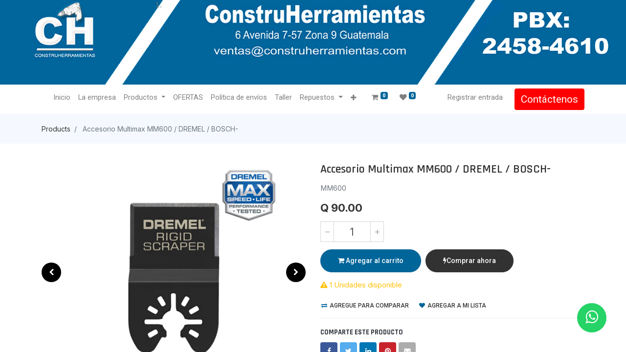

--- FILE ---
content_type: text/html; charset=utf-8
request_url: https://construherramientas.com.gt/shop/mm600-accesorio-multimax-mm600-dremel-bosch-21591
body_size: 120957
content:


        
        
        

        <!DOCTYPE html>
        
        
            
        
    <html lang="es-GT" data-website-id="1" data-oe-company-name="CONSTRUHERRAMIENTAS SOCIEDAD ANONIMA">
            
        
            
            
            
            
                
            
        
        
    <head>
                <meta charset="utf-8"/>
                <meta http-equiv="X-UA-Compatible" content="IE=edge,chrome=1"/>

                <title> Accesorio Multimax MM600 / DREMEL / BOSCH- | CONSTRUHERRAMIENTAS </title>
                <link type="image/x-icon" rel="shortcut icon" href="/web/image/website/1/favicon?unique=14e03af"/>
            <link rel="preload" href="/web/static/lib/fontawesome/fonts/fontawesome-webfont.woff2?v=4.7.0" as="font" crossorigin=""/>
            <link type="text/css" rel="stylesheet" href="/web/content/254128-75d030e/1/web.assets_common.css" data-asset-xmlid="web.assets_common" data-asset-version="75d030e"/>
            <link type="text/css" rel="stylesheet" href="/web/content/254129-be23207/1/web.assets_frontend.css" data-asset-xmlid="web.assets_frontend" data-asset-version="be23207"/>
        
    
        

                <script id="web.layout.odooscript" type="text/javascript">
                    var odoo = {
                        csrf_token: "605ad1f2dfdb59744e159c963306ac1f11e62b5do1800552496",
                        debug: "",
                    };
                </script>
            <script type="text/javascript">
                odoo.session_info = {"is_admin": false, "is_system": false, "is_website_user": true, "user_id": false, "is_frontend": true, "translationURL": "/website/translations", "cache_hashes": {"translations": "174373b540ccf5b29db7deba6959cbe7b96668be"}};
                if (!/(^|;\s)tz=/.test(document.cookie)) {
                    const userTZ = Intl.DateTimeFormat().resolvedOptions().timeZone;
                    document.cookie = `tz=${userTZ}; path=/`;
                }
            </script>
            <script defer="defer" type="text/javascript" src="/web/content/96117-12b9262/1/web.assets_common_minimal_js.js" data-asset-xmlid="web.assets_common_minimal_js" data-asset-version="12b9262"></script>
            <script defer="defer" type="text/javascript" src="/web/content/96118-d40fa12/1/web.assets_frontend_minimal_js.js" data-asset-xmlid="web.assets_frontend_minimal_js" data-asset-version="d40fa12"></script>
            
        
    
            <script defer="defer" type="text/javascript" data-src="/web/content/254131-728e162/1/web.assets_common_lazy.js" data-asset-xmlid="web.assets_common_lazy" data-asset-version="728e162"></script>
            <script defer="defer" type="text/javascript" data-src="/web/content/254132-c54e002/1/web.assets_frontend_lazy.js" data-asset-xmlid="web.assets_frontend_lazy" data-asset-version="c54e002"></script>
        
    
        

                
            
            <meta name="viewport" content="width=device-width, initial-scale=1, user-scalable=no"/>
            <meta name="viewport" content="width=device-width, initial-scale=1, user-scalable=no"/>
        <meta name="generator" content="Odoo"/>
        
        
        
            
            
            
        <meta name="description" content="MM600"/>
        
        
            
            
            
            
                
                    
                        <meta property="og:type" content="website"/>
                    
                
                    
                        <meta property="og:title" content="Accesorio Multimax MM600 / DREMEL / BOSCH-"/>
                    
                
                    
                        <meta property="og:site_name" content="CONSTRUHERRAMIENTAS SOCIEDAD ANONIMA"/>
                    
                
                    
                        <meta property="og:url" content="https://construherramientas.com.gt/shop/mm600-accesorio-multimax-mm600-dremel-bosch-21591"/>
                    
                
                    
                        <meta property="og:image" content="https://construherramientas.com.gt/web/image/product.template/21591/image_1024?unique=9d34ca2"/>
                    
                
                    
                        <meta property="og:description" content="MM600"/>
                    
                
            
            
            
            
                
                    <meta name="twitter:card" content="summary_large_image"/>
                
                    <meta name="twitter:title" content="Accesorio Multimax MM600 / DREMEL / BOSCH-"/>
                
                    <meta name="twitter:image" content="https://construherramientas.com.gt/web/image/product.template/21591/image_1024?unique=9d34ca2"/>
                
                    <meta name="twitter:description" content="MM600"/>
                
            
        

        
        
            
            
        
        <link rel="canonical" href="https://construherramientas.com.gt/shop/mm600-accesorio-multimax-mm600-dremel-bosch-21591"/>

        <link rel="preconnect" href="https://fonts.gstatic.com/" crossorigin=""/>
    
        
        
        <meta name="google-site-verification" content="HCPTsNTSXpj1NVXeBM8RLLQdOnmUyhetDaMV6N0b0FY" />
<meta charset="utf-8">
	<meta http-equiv="X-UA-Compatible" content="IE=edge">
	<title>DEWALT Guatemala PBX:2458-4610 , 6 Avenida 7-57 Zona 9 Guatemala,</title>
	<link rel="stylesheet" href="https://stackpath.bootstrapcdn.com/font-awesome/4.7.0/css/font-awesome.min.css">
<!-- Google tag (gtag.js) --> <script async src="https://www.googletagmanager.com/gtag/js?id=G-MTGXW54BX2"></script> <script> window.dataLayer = window.dataLayer || []; function gtag(){dataLayer.push(arguments);} gtag('js', new Date()); gtag('config', 'G-MTGXW54BX2'); </script>

    
            
        </head>
            <body class="">
                
        
    
            
            
        <div id="wrapwrap" class="   ">
                <header id="top" data-anchor="true" data-name="Header" class=" ">
                    <div class="oe_structure oe_structure_solo" id="oe_structure_header_image_1">
      <section class="o_colored_level s_cover s_parallax_no_overflow_hidden pb136 pt0 oe_img_bg" data-snippet="s_cover" data-name="Cover" style="background-image: url(&quot;/web/image/254138-83370acb/BANERGT.jpg&quot;);" data-scroll-background-ratio="0" data-original-id="154408" data-original-src="/web/image/154408-2b39a85e/BANERGT.jpg" data-mimetype="image/jpeg" data-resize-width="1500" data-quality="100">
        <div class="s_allow_columns o_container_small">
          <ol>
            <li style="text-align: center; ">
              <p class="mb-0">
                <a href="/" data-original-title="" title="" aria-describedby="tooltip845521"></a>
              </p>
            </li>
          </ol>
        </div>
      </section>
    </div>
  <nav data-name="Navbar" class="navbar navbar-light navbar-expand-lg o_colored_level o_cc shadow-sm">
            <div id="top_menu_container" class="container">
                
                
    <span id="o_fake_navbar_brand"></span>

                
                
    <button type="button" data-toggle="collapse" data-target="#top_menu_collapse" class="navbar-toggler ">
        <span class="navbar-toggler-icon o_not_editable"></span>
    </button>

                
                <div id="top_menu_collapse" class="collapse navbar-collapse">
                    
    <ul id="top_menu" class="nav navbar-nav o_menu_loading ml-3 flex-grow-1">
        
                        
                        
                        
                            
        
        <li class="nav-item">
            <a role="menuitem" href="/" class="nav-link ">
                <span>Inicio</span>
            </a>
        </li>
        
        
    
                        
                            
        
        <li class="nav-item">
            <a role="menuitem" href="/empresa" class="nav-link ">
                <span>La empresa</span>
            </a>
        </li>
        
        
    
                        
                            
        
        
        <li class="nav-item dropdown  ">
            <a data-toggle="dropdown" href="#" class="nav-link dropdown-toggle ">
                <span>Productos</span>
            </a>
            <ul class="dropdown-menu" role="menu">
                
                    
        
        <li class="">
            <a role="menuitem" href="/black-decker" class="dropdown-item ">
                <span>BLACK DECKER</span>
            </a>
        </li>
        
        
    
                
                    
        
        <li class="">
            <a role="menuitem" href="/bosch-guatemala" class="dropdown-item ">
                <span>BOSCH</span>
            </a>
        </li>
        
        
    
                
                    
        
        <li class="">
            <a role="menuitem" href="/bosch-automotriz" class="dropdown-item ">
                <span>BOSCH-AUTOMOTRIZ</span>
            </a>
        </li>
        
        
    
                
                    
        
        <li class="">
            <a role="menuitem" href="/bosch-calentadores" class="dropdown-item ">
                <span>BOSCH CALENTADORES</span>
            </a>
        </li>
        
        
    
                
                    
        
        <li class="">
            <a role="menuitem" href="/bosch-accesorios" class="dropdown-item ">
                <span>BOSCH ACCESORIOS</span>
            </a>
        </li>
        
        
    
                
                    
        
        <li class="">
            <a role="menuitem" href="/bizol-guatemala" class="dropdown-item ">
                <span>BIZOL</span>
            </a>
        </li>
        
        
    
                
                    
        
        <li class="">
            <a role="menuitem" href="/campbell-hausfeld" class="dropdown-item ">
                <span>CAMPBELL HAUSFELD</span>
            </a>
        </li>
        
        
    
                
                    
        
        <li class="">
            <a role="menuitem" href="/dewalt-guatemala" class="dropdown-item ">
                <span>DEWALT </span>
            </a>
        </li>
        
        
    
                
                    
        
        <li class="">
            <a role="menuitem" href="/dewalt-accesorios" class="dropdown-item ">
                <span>DEWALT ACCESORIOS</span>
            </a>
        </li>
        
        
    
                
                    
        
        <li class="">
            <a role="menuitem" href="/dremel" class="dropdown-item ">
                <span>DREMEL</span>
            </a>
        </li>
        
        
    
                
                    
        
        <li class="">
            <a role="menuitem" href="/skil" class="dropdown-item ">
                <span>SKIL</span>
            </a>
        </li>
        
        
    
                
                    
        
        <li class="">
            <a role="menuitem" href="/stanley" class="dropdown-item ">
                <span>STANLEY</span>
            </a>
        </li>
        
        
    
                
                    
        
        <li class="">
            <a role="menuitem" href="/stanley-herramienta-manual" class="dropdown-item ">
                <span>STANLEY HERRAMIENTA MANUAL</span>
            </a>
        </li>
        
        
    
                
                    
        
        <li class="">
            <a role="menuitem" href="/usanchor-fasteners" class="dropdown-item ">
                <span>USANCHOR FASTENERS</span>
            </a>
        </li>
        
        
    
                
            </ul>
        </li>
        
    
                        
                            
        
        <li class="nav-item">
            <a role="menuitem" href="https://www.construherramientas.com/ofertas.htm" class="nav-link ">
                <span>OFERTAS</span>
            </a>
        </li>
        
        
    
                        
                            
        
        <li class="nav-item">
            <a role="menuitem" href="/politica-de-envios" class="nav-link ">
                <span>Política de envíos</span>
            </a>
        </li>
        
        
    
                        
                            
        
        <li class="nav-item">
            <a role="menuitem" href="/taller" class="nav-link ">
                <span>Taller</span>
            </a>
        </li>
        
        
    
                        
                            
        
        
        <li class="nav-item dropdown  ">
            <a data-toggle="dropdown" href="#" class="nav-link dropdown-toggle ">
                <span>Repuestos</span>
            </a>
            <ul class="dropdown-menu" role="menu">
                
                    
        
        <li class="">
            <a role="menuitem" href="https://www.boschtoolservice.com/mx/es/bosch-pt/spareparts/search" class="dropdown-item ">
                <span>BOSCH</span>
            </a>
        </li>
        
        
    
                
                    
        
        <li class="">
            <a role="menuitem" href="https://www.boschtoolservice.com/gb/en/dremel/spareparts/country" class="dropdown-item ">
                <span>DREMEL</span>
            </a>
        </li>
        
        
    
                
                    
        
        <li class="">
            <a role="menuitem" href="https://www.boschtoolservice.com/mx/es/skil/spareparts/search" class="dropdown-item ">
                <span>SKIL</span>
            </a>
        </li>
        
        
    
                
                    
        
        <li class="">
            <a role="menuitem" href="https://www.toolservicenet.com/" class="dropdown-item ">
                <span>DEWALT</span>
            </a>
        </li>
        
        
    
                
            </ul>
        </li>
        
    
                        
                            
        
        <li class="nav-item">
            <a role="menuitem" href="/contactus" class="nav-link ">
                <span>Contáctenos</span>
            </a>
        </li>
        
        
    
                        
                            
        
        <li class="nav-item">
            <a role="menuitem" href="/atencion-a-mayoristas" class="nav-link ">
                <span>Atención a Mayoristas</span>
            </a>
        </li>
        
        
    
                        
            
        
        
        <li class="nav-item ml-lg-3 divider d-none"></li> 
        <li class="o_wsale_my_cart  nav-item ml-lg-3">
            <a href="/shop/cart" class="nav-link">
                <i class="fa fa-shopping-cart"></i>
                
                <sup class="my_cart_quantity badge badge-primary" data-order-id="">0</sup>
            </a>
        </li>
    
            
        
        
        <li class="o_wsale_my_wish  nav-item ml-lg-2">
            <a href="/shop/wishlist" class="nav-link">
                <i class="fa fa-1x fa-heart"></i>
                
                <sup class="my_wish_quantity o_animate_blink badge badge-primary">0</sup>
            </a>
        </li>
    
        
        
                        
                        
            <li class="nav-item ml-lg-auto o_no_autohide_item">
                <a href="/web/login" class="nav-link">Registrar entrada</a>
            </li>
        
                        
                        
        
        
            
        
    
    
                        
                        <li class="nav-item">
                            <div class="oe_structure oe_structure_solo" id="oe_structure_header_image_2">
            <section class="s_text_block" data-snippet="s_text_block" data-name="Text">
                <div class="container">
                    <a href="/contactus" class="btn btn-primary mt-3 mt-lg-0 ml-lg-3">Contáctenos</a>
                </div>
            </section>
        </div>
    </li>
                    
    </ul>

                </div>
                
                
            </div>
        </nav>
    </header>
                <main>
                    
            
        
            
            <div itemscope="itemscope" itemtype="http://schema.org/Product" id="wrap" class="js_sale ecom-zoomable zoomodoo-next ecom-zoomable zoomodoo-next" data-ecom-zoom-auto="1">
                
            
        <section class="product-breadcrumb">
            <div class="container">
                <ul class="breadcrumb">
                    <li class="breadcrumb-item">
                        <a href="/shop">Products</a>
                    </li>
                    
                    <li class="breadcrumb-item active">
                        <span>Accesorio Multimax MM600 / DREMEL / BOSCH-</span>
                    </li>
                </ul>
            </div>
        </section>
    
        <section id="product_detail" class="container py-2 oe_website_sale " data-view-track="1">
                    <div class="row d-none">
                        <div class="col-md-4">
                            <ol class="breadcrumb">
                                <li class="breadcrumb-item">
                                    <a href="/shop">Productos</a>
                                </li>
                                
                                <li class="breadcrumb-item active">
                                    <span>Accesorio Multimax MM600 / DREMEL / BOSCH-</span>
                                </li>
                            </ol>
                        </div>
                        <div class="col-md-8">
                            <div class="form-inline justify-content-end">
                                
        
        <div class="dropdown d-none ml-2">
            
            <a role="button" href="#" class="dropdown-toggle btn btn-secondary" data-toggle="dropdown">
                PRECIO DE LISTA
            </a>
            <div class="dropdown-menu" role="menu">
                
                    <a role="menuitem" class="dropdown-item" href="/shop/change_pricelist/12465">
                        <span class="switcher_pricelist" data-pl_id="12465">PRECIO DE LISTA</span>
                    </a>
                
            </div>
        </div>
    
                            </div>
                        </div>
                    </div>
                    <div class="row as-product-detail-row">
                        <div class="col-lg-6 as-product-photos">
                            
        
        <div id="o-carousel-product" class="carousel slide" data-ride="carousel" data-interval="0">
            <div class="carousel-outer position-relative" style="">
                <div class="carousel-inner h-100">
                    
                        <div class="carousel-item h-100 active">
                            <div class="d-flex align-items-center justify-content-center h-100"><img src="/web/image/product.product/21591/image_1024/%5BMM600%5D%20Accesorio%20Multimax%20MM600%20-%20DREMEL%20-%20BOSCH-?unique=a28119a" itemprop="image" class="img img-fluid product_detail_img mh-100" alt="Accesorio Multimax MM600 / DREMEL / BOSCH-" data-zoom="1" data-zoom-image="/web/image/product.product/21591/image_1920/%5BMM600%5D%20Accesorio%20Multimax%20MM600%20-%20DREMEL%20-%20BOSCH-?unique=a28119a" loading="lazy"/></div>
                        </div>
                    
                        <div class="carousel-item h-100">
                            <div class="d-flex align-items-center justify-content-center h-100"><img src="/web/image/product.image/2088/image_1024/Accesorio%20Multimax%20MM600%20-%20BOSCH-?unique=d9c1ada" itemprop="image" class="img img-fluid product_detail_img mh-100" alt="Accesorio Multimax MM600 / BOSCH-" loading="lazy"/></div>
                        </div>
                    
                </div>
                
                    <a class="carousel-control-prev" href="#o-carousel-product" role="button" data-slide="prev">
                        <span class="fa fa-chevron-left p-2" role="img" aria-label="Previous" title="Previous"></span>
                    </a>
                    <a class="carousel-control-next" href="#o-carousel-product" role="button" data-slide="next">
                        <span class="fa fa-chevron-right p-2" role="img" aria-label="Next" title="Next"></span>
                    </a>
                
            
            
        </div>
            
        
        
        
            <div class="d-none d-md-block text-center">
                <ol class="carousel-indicators d-inline-block position-static mx-auto my-0 p-1 text-left">
                    <li data-target="#o-carousel-product" class="d-inline-block m-1 align-top active" data-slide-to="0">
                        <div><img src="/web/image/product.product/21591/image_128/%5BMM600%5D%20Accesorio%20Multimax%20MM600%20-%20DREMEL%20-%20BOSCH-?unique=a28119a" class="img o_image_64_contain" alt="Accesorio Multimax MM600 / DREMEL / BOSCH-" loading="lazy"/></div>
                        
                    </li><li data-target="#o-carousel-product" class="d-inline-block m-1 align-top " data-slide-to="1">
                        <div><img src="/web/image/product.image/2088/image_128/Accesorio%20Multimax%20MM600%20-%20BOSCH-?unique=d9c1ada" class="img o_image_64_contain" alt="Accesorio Multimax MM600 / BOSCH-" loading="lazy"/></div>
                        
                    </li>
                </ol>
            </div>
        
    
        </div>
    
                        </div>
                        <div class="col-lg-6 as-product-single-info" id="product_details">
                            
            
        
        
            
        
    
        <h1 itemprop="name">Accesorio Multimax MM600 / DREMEL / BOSCH-</h1>
            
        
    
        
            
        <div class="o_not_editable">
            <p class="as-pro-desc">MM600</p>
        </div>
    
        
                            <span itemprop="url" style="display:none;">/shop/mm600-accesorio-multimax-mm600-dremel-bosch-21591</span>
                            <form action="/shop/cart/update" method="POST">
                                <input type="hidden" name="csrf_token" value="605ad1f2dfdb59744e159c963306ac1f11e62b5do1800552496"/>
                                <div class="js_product js_main_product">
                                    
                                        <input type="hidden" class="product_id" name="product_id" value="21591"/>
                                        <input type="hidden" class="product_template_id" name="product_template_id" value="21591"/>
                                        
                                            <ul class="d-none js_add_cart_variants" data-attribute_exclusions="{'exclusions: []'}"></ul>
                                        
                                    
                                    
      <div itemprop="offers" itemscope="itemscope" itemtype="http://schema.org/Offer" class="product_price mt16">
          <h4 class="oe_price_h4 css_editable_mode_hidden">
              <span data-oe-type="monetary" data-oe-expression="combination_info['list_price']" style="text-decoration: line-through; white-space: nowrap;" class="text-danger oe_default_price d-none">Q <span class="oe_currency_value">90.00</span></span>
              <b data-oe-type="monetary" data-oe-expression="combination_info['price']" class="oe_price" style="white-space: nowrap;">Q <span class="oe_currency_value">90.00</span></b>
              <span itemprop="price" style="display:none;">90.0</span>
              <span itemprop="priceCurrency" style="display:none;">GTQ</span>
          </h4>
          <h4 class="css_non_editable_mode_hidden decimal_precision" data-precision="2">
            <span>Q <span class="oe_currency_value">90.00</span></span>
          </h4>
      </div>
    
                                    <p class="css_not_available_msg alert alert-warning">Esta combinación no existe.</p>
                                    
        <div class="css_quantity input-group" contenteditable="false">
            <div class="input-group-prepend">
                <a class="btn btn-secondary js_add_cart_json" aria-label="Quitar uno" title="Quitar uno" href="#">
                    <i class="fa fa-minus"></i>
                </a>
            </div>
            <input type="text" class="form-control quantity" data-min="1" name="add_qty" value="1"/>
            <div class="input-group-append">
                <a class="btn btn-secondary float_left js_add_cart_json" aria-label="Agregue uno" title="Agregue uno" href="#">
                    <i class="fa fa-plus"></i>
                </a>
            </div>
        </div>
      <a role="button" id="add_to_cart" class="btn btn-primary btn-lg mt16 js_check_product a-submit d-block d-sm-inline-block as-btn" href="#"><i class="fa fa-shopping-cart"></i> Agregar al carrito</a>
            <a role="button" id="buy_now" class="btn btn-outline-primary btn-lg mt16 d-block d-sm-inline-block as-btn as-btn-dark" href="#"><i class="fa fa-bolt"></i>Comprar ahora</a>
        
      <div class="availability_messages o_not_editable"></div>
    
                                    <div id="product_option_block">
            
                
                <button type="button" role="button" class="d-none d-md-inline-block btn btn-link mt16 o_add_compare_dyn" aria-label="Comparar" data-action="o_comparelist" data-product-product-id="21591"><span class="fa fa-exchange"></span> Agregue para comparar</button>
            
        
            
            
            <button type="button" role="button" class="btn btn-link mt16 o_add_wishlist_dyn" data-action="o_wishlist" data-product-template-id="21591" data-product-product-id="21591"><span class="fa fa-heart" role="img" aria-label="Add to wishlist"></span> Agregar a mi lista</button>
        </div>
                                
        
  <div id="product_name" style="display:none;">Accesorio Multimax MM600 / DREMEL / BOSCH-</div>
  <div id="product_desc" style="display:none;">MM600</div>
  <div id="product_img" style="display:none;">/9j/4AAQSkZJRgABAQAAAQABAAD/[base64]/2wBDAAMCAgICAgMCAgIDAwMDBAYEBAQEBAgGBgUGCQgKCgkICQkKDA8MCgsOCwkJDRENDg8QEBEQCgwSExIQEw8QEBD/2wBDAQMDAwQDBAgEBAgQCwkLEBAQEBAQEBAQEBAQEBAQEBAQEBAQEBAQEBAQEBAQEBAQEBAQEBAQEBAQEBAQEBAQEBD/wAARCAXcBdwDASIAAhEBAxEB/8QAHgABAAEEAwEBAAAAAAAAAAAAAAIBBwgJAwQGBQr/xABnEAACAAQEAgQGCA8MBggFAwUAAgMEBRIBBgciCDITQlJiCREUMXKSFRYhIzNBgrIXGCRDUVNVVmFxc4GTlKIZNDU2N1RXY3R1wtIlJjiDkbNERUZkoaOx0SdlhMHiKEeF8PLD4fH/xAAbAQEAAwEBAQEAAAAAAAAAAAAAAQIDBAUGB//EADwRAQABAwIDBAYJAwQDAQEAAAACAQMSBAUREzIGFCIxFiFCUlORFTM0QVFxgaGxYdHwIzVy4SRiwURU/[base64]/EWhmZyJ0zT05GaJHZrmdm3MxaMUcV9sdUJP7kzPrKPooyf3JmfWUsxhnpbVuk9yqPb1C/mbE4nFef6KMn9yZn1lH0UZP7kzPrKWY9vUL+ZsPb1C/mbDE4rz/RRk/uTM+so+ijJ/cmZ9ZSzHt6hfzNh7eoX8zYYnFef6KMn9yZn1lH0UZP7kzPrKWY9vUL+ZsPb1C/mbDE4rz/AEUZP7kzPrKPooyf3JmfWUsx7eoX8zYe3qF/M2GJxXn+ijJ/cmZ9ZR9FGT+5Mz6ylmPb1C/mbD29Qv5mwxOK8/0UZP7kzPrKPooyf3JmfWUsx7eoX8zYe3qF/M2GJxXn+ijJ/cmZ9ZR9FGT+5Mz6ylmPb1C/mbD29Qv5mwxOK8/0UZP7kzPrKPooyf3JmfWUsx7eoX8zYe3qF/M2GJxXn+ijJ/cmZ9ZR9FGT+5Mz6ylmPb1C/mbD29Qv5mwxOK8/0UZP7kzPrKPooyf3JmfWUsx7eoX8zYe3qF/M2GJxXn+ijJ/cmZ9ZR9FGT+5Mz6ylmPb1C/mbD29Qv5mwxOK8/wBFGT+5Mz6yj6KMn9yZn1lLMe3qF/M2Ht6hfzNhicV5/ooyf3JmfWUfRRk/uTM+spZj29Qv5mw9vUL+ZsMTivP9FGT+5Mz6yj6KMn9yZn1lLMe3qF/M2Ht6hfzNhicV5/onyX3Jj+spF9UZJUaJ7Ex9q3cylmvb1C/mbHFNZyWagNLrLtCu5mGJxZC5VzdS82SXlUk1sRWteE3Mh98xey/[base64]/8AkfN+qqhNpLy8NoseI1sNFJQoM5VpxJWTgtFjxGtVFL2ZAyDJ5Vl1npxVj1KIu5m+tlqyVfDomh8vGp0KNXJ50moi3dGvVPpJoPl9sP4Si+sXBhXRGu6zHcSA9vnX1ila8VuNKLapoDl9uaqR/WK/S/5d+6kX1i6GEJvsr6xyWN2l9YcanGi1v0v+XfulH9Yr9L5l77pRy6Spj21Kr5yONTjSq1v0vuXvuhGH0vuXvuhGLqYY4dbFSXjw7SjjU40Wp+l9y990Iw+l7oH3Qjl1vH3lK+PDt4E5SONFqPpe6B90I4+l7oH3Qjl2PHgUuTt/+IyknitR9L3QPuhHH0vdA+6EcuvcnaX/AIlbl7WH/EZSU40Wn+l7oH3Qjj6XugfdCOXXuXtKV8eH2RlU40Wn+l7oH3Qjj6XugfdCOXWuw/AS8eGPmxwGUluNFp/pe6B90I4+l7oH3Qjl1/HiPHiRlU4LUfS90D7oRx9L3QPuhHLrNivWYXp4ufAnKRxotT9L3QPuhHH0vdA+6Ecuv48fslL/AMOBHGp6lqfpe6B90I4+l9y990Ixde9e1gU8feUnKRxotT9L7l77oRh9L7l/7oxy63jw5blIW960jjU40Wq+l8y790o3rFPpf8u/dKL6xdXFbV51OLFfdtuW7s3bieNTjRa19A8vr/1lFPL520fmMvyPslQYzTkCH8LD6yl9X8513bm6ytzK3WIyqlipIznQ7Wus5bW6p9iUnI0rMQp6nzDQo8Frobr1T2+pOmKs0XMGW4O7mjyy/OUtfLTUSXdla7bzK3VNFGSGn+oMrmqWWTnsVg1KCvvidWJ3lPaY4GKklPRpWNCqEjGaFFgtdDZeqXyyDqPTszIlLnJiFCqkNd0Lx/[base64]/4Knv7NE+bid06dW/gqe/s0T5uIGsCQqVQpMzMTFNnIsB1mY3K39YxfWiTk1UqPJTE1EvjxlVWYsF15r+0xv8AmMX2yr/AdL+SaqMgsjZPkcuyMKctWLOTEO5ojdU9hD5T5lK/g+V/JKfSheYpVd8nUOamJHTnMs9Jx8YUxL0yNEhRcOZGt5jU19HXWjpYmC6jVn4VlX39ja/qX/Jdmr+6pj5ppupvjbMEmvMvsgt3rH6L2IsWrlm9O5GkvXR+f9s7t23fswtyxXATVjiOZVaHmLNbK3Ky9JuH0WOJD74M1/8AmG2PI9Dob5OojNQ6e2LSUP3Gl07Pon3PYOgfcGn/AKun+U57nbDTwnKPdY/5+jot9lr845d4l/n6tPsvr/r1SJpWbPlcl5iH9bjxGUzh4LeKytavYzWRs9YQsK7TkvhR19zp4f8AmPL+EV0xyvKZLpufaXSpeUqUKZWXitBhqnSQ/kmOnBFVY9L4iaI0HzTUNocTDtKynr6i3ot/2aert2qRlTj86PK09zWbLu0dJcuZRr/9ev4wtXtUMs68VekZfztUpCShwodkCFFZVUtFKa0cQVQRolNzjmWcReZoDsyqey441t4i634/P0MMyU8G5T6bN6Z1eJPSEpGby3a0RFZsfWOid3T7Zs1rV1tUlXhRzwtX9y3a5pubWPrqw++i1xI/fBmv/hEOGY1t1+p7r7JZ1zHJs3L08RluNw3sBl3HHx+w9O/F5PD/APYxU8IdRsoyuj0OcxkJGBUFmlWXaGio+Hqnl7b2m02u1UNN3WlMv8/B6Ou7PajR6ed+Oor6v8/F4Tgx4tc8ZgzvD0x1GqGNShzaXSU7Fb3zBuyxLwg+o+oGS885flcp5qn6XBjQboiS8W3BjG3hTWK2v+VOj8bN0m60vb4S3DH2/Zaw+Pocf/Q6rm3abT9obcbcKYyjX1MLW4ai/sU5Tl4o181gJXW/XyfZoVOzxmGbdeZYERmZTtNq1xIr5swZs9WIXT4CM45ByZnDMU1n+qU+RgTEtDWA89h41Zu6Zvvrzw0Yf9sMsfol/wApruu5/R+plYt6TOP44/8ATDbNv77p6Xbmrxr+HH/trL+i1xJeL+MGa/ViGZvAtm7UbMWn2cprPVSq0eZl8fqaJPXXL723LcXmbXvhoXC5s3ZYt/JL/lPX03MGTszZKnK1kmakJmnxpaJbFlEVUbb+A+c3Xee9WOTXScvjKni4f9PoNr2uOmvcyOpz4fd/lWqHNOuus0rmuswJfUWrw4UOcjLDVY7Wqtx9DTjif1XyjnqjZgrWd6lUadBmVWalo8dmRobcxbjN3Re3isLE5WqkRcf0h6nWbSSb0um6HdfEp2Yqcs5LxW7TdU/Qq6XQyhHT3IR8cfwfC11OtjdnfhOuMJNxeXK7T80UKSr9LjYRZWfgLGhNh2WwO5MTEKVl4kxHfBIcFGdmx+LBTD/wd+sETM2TZrTWsTV8/QW8cvc25oJcPjV1eXS7SGdlpGYwSp136hlrcdyXczH5Bf2e9b3P6Pj58f2fqdndbc9u79Ly4MJuIXii1EzRqxV42Tc4z9Oo0jFaXloUCLarW9YtpNa+61YSruupNZ5f5yx09KdP5/VHPUllGSuZ5xmiTMReqvWY+Pnqky2Xcy1rLsrE6SFTZlpdX7VrH7Dp9HobFKaSkI5Rj+D8p1Gs1t+XeqyrjWTaRR80ZjicJMPMkSrTDVT2H6Tytm98ut5rjW7La962ND8X0SKy3iiNb9Ut2jYjRP8AYth/3J/hNXNHxwh1CQixvg4c9DaJd2ek3HznZjTWp96yhSWM30XaO/djHT4zxypRcfDVziQZVZMxZsxVuVlWJuH0WuJD74M2erENkWWdcuG+Xy7TIUxm3LSRYcrDV4eMNfGrW7uqfS+j1w0ffjlj9Gv+U4p7/KMqx7h+3/Tphs0Kx499/f8A7a7tNNUuISa1Iy5K1Gv5oiSsaehrHV1iWst3WL+eEF1Hz9kzN2XJfKea5+lwo0tdFSA9tzGU2WdWtBc01qDRcs5hy/N1KLuhQYEJb8f2TDnwlv8AHjLn9mYy0Grjum8Wo3NPhwjXw/[base64]/AMUpj0i0eoksPNzUaHL+8xGRWPuaPbtUqIzbm9++aeenfgEPQ6OfyoUT/[base64]/aY3/MYvtlX+BKX8ksT15r+0xv+YxfbKv8AAlL+SaqMn6V/B8r+SU+nD5T5lK/g+V/JKfTh8pnVd8LUz+S/NX91zHzTTdTf4fk/7evzjclqZ/Jfmv8AuuY+aaapaN5LUknbbll5vpLe1ax+l9hKcdPepT+n8PznttLG/ZlJuxyL/Eqg/wBihfNPQGBlB8JHT6JRZGkfQ8ixWlICwb+n89uB9D905kP6N4v6yfM3uyu6yuSlS3+9H0VntPtkLcY1ufy914Rplw0UlFZtzVBbfVMOODL/AGh8tna4kuKbMXEJFlJCJScKTRpFukSX6S5mbtMeq8HtkiczLrNEzSsszyFEgtg0a3b0nVPtdHpJ7N2fuW9V6pcK/u+R1Gqhu2+QuabxR9TzvHJ/tG1rD+phlrsqah6l5Nk4snkms1GTlYjXRFlla24uhxxYXcRNbb7EKGZF+Dny7QK3prV3rNCkp2Kk77jx4Cu37R1T10Nt2O1fuQzjjT1OW3ormv3i5atTwlxqxAXXHX/4801z1WPM5sz1nrOkVFztXJ+deD8Gkzdt+SbnsNPsjef2o0j9Uh/+xiL4Q3SvJ1N0/kM7UWhS8hU5WaWCzy0NYavD71p5e09qNHq9ZCxHT4yl9/qelunZ3WWNLO7K9lw+54fwduRNPaxmibzhUKv0mZ6evRwJBurD+2KcHhL/AOP+WvyDFreCeoRafxDUZoMZoXlEJob2t8IXS8Jcvjz/AJZx/wC7sdE7U7faeEpSyyj8mMLsbnZ2UaU4cKrAaMaE5v16qk/R8oTEtCi01FiRWjNttYu5j4OXW/Dz1Wl4fLPC8MPEDB4ea/VqzHoTVNalCWHYsS220yQ/dOad/RvG/WTq3bUb9b1Uo6GEZQ/Ry7TZ2SWlpLVT4TWnfwcmt7QmXCqUrHHFe2ZocPelmYtHtCfaXmePBiz0vCmIjNC5dylh/wB05kf6NY36wXe0F4opfiKo+Z0gZaelexMq3PFuvuU+W3iu+37FO/wpGFJUr9z6XaqbNZu17nPKdWsLOf8AHSs/3nE/5hsD140cfVLhSy7VafLdLWMvU2HNy1vNjDt3L6pr6znj4s6Vr+84n/MNx2jctCm9Hssyswl8KLSoSOrdZWU9ztTq56C3pdRDzjX/AOPH7N6aGtnqbE/KrU/w+6mzWkeq9IzYsTFJXpehqCdqH1j2/GbrXA1f1OTCizvTUKkyyrLtdtZmW5j4fFdpNE0i1gqVMgS+KUuqO01Jt4tqq3VLdZIybUM+Zuo+SqXDZ41UmVg+51Vu3Hv2rOj1U4bzX3f8+Twbt7V6aMtor7zNfwemkLyWW61q7VZbBI8/BeXkLl5YdvMYUal/x8zUzfdKN843L5QydTchadyuVKXBWFAp8h0dq4daz3TTRqX/AB7zT/eUb5x4PZnX13PcNVf/AC4fk93tFo47dodPYi2YUT/Yuh/3J/hNWkjCeYiwpSHzzEfoV9JmtNpdE/2Lof8Acn+E1bU2L5LNS83bd5PNLGt7VsS46Oyn/wCrh77DtNjjp8vdoyZkPB4611KQl6hBqdMVJhFiqrP1W3HP+5xa2+f2Tpn6QuTSPCUyFMpMnTm08jO0rAWDjj0/Natp3f3Tqn/0cRv1k5JantRlXG1H9v7uqFjs5j651/f+z5/DvwR6qaX6tUrOmYKjIPJSfwiwn3MfE8Jfj4875bx/7sx7WjeEop9WrlPpGOnceH5bHWDf5ThtuxPCeEimPKs05Um1XHDp5O+3s3Kc23/SU96tXdyjjLGvBvuEtDHZ7lvQy4x40cXg1P5R8w+LH/oeBsVx93HHxGo7hm1+l+HzMdSrsxQnqa1CDhCsSJbaZIfunEh5/obxf1g5u02w6/X7jK9YhlHhT8G/ZvfdDotBGzdnwkzdinViecwqbwm8hhb/APDaLhgzW/vky/yrmBc2ZVpeaFl+gWpQFjdF2bj5DXbRrNspSWphjxfWaLddJuNa000+PB3I3mPF6n/xSmPSPaRvMeL1P/ilMekeb7T0ZLAz373hnotHP5UKJ/vvmnnZ797wz0Wjn8qFE/[base64]/B8r+SU+nD5To0uTnPIJX6ni/BL1T6kKVmrf3vF9UpVd0cx0VczZXquW+m6D2UlYkr0n2u5eYw3/cy0Z3f6JGO5rvgzN6HKzFvwL+qdhIUXDD3YT/8D0dBu+s2ylY6aePF5uu2rS7jWktTTjwYN4eDFh830Rm/Rj9zEh/0iP6hnWkOJ1obE7H7OJ6XpZuvxf2o8/0X2z4f71YTULwZuVoUysTMmdJqcg9aGm24yt0u0nyTpDl5Mt5KpMOTl1+EfrxW7TMeuwht2Sa4Y/YPN1u8a7caY6i5xo9HRbVo9D4rEODEjXHgSTWDUedz77dIkj5Yip0Cw7rbS6HDHw9YcPWWp2gezzVTyuN017LbaXo8WOGHnK4fgF7edbqNNTRzn4P7Is7TpdPqK6qFPHUw+ItdxDaJymu+Q4mTpipNIN0ixYcdcPHaxdLD8Qx8/nOHT37mmuxvWq8JRdl6zDUQrbn5VYXaY+D5i6b59o+dZTP8aK9LdWZOj+EPfcTHCInEHX6VW8c0PS/Y+H0bIq3XGSnxeLxlPGenPf8AX3NRTVSn46ep50dl0cbNdNSHhqwL/cw4P9IkX9EV/cxIf9IsX9EZ6e4Pc+wdnpZu3xP2o5PRja/h/vVgZ+5jJ4v5RYv6IvXw3cKKaCSuYZf2zRKn7Nwui3Lb0ZkP+MeM5tV2i3HW262r0+Ma/k6dNsOg0lyl21DhVgnWvBpQqpWZyrfRDip5ZNNMW9Fy3NdaZnZGy3hk/KFKyxhMdP7GSqy/Sdq0++Ux8X2Tm1276vcYRt6mfGkXRo9s0ugnK5YpwyWQ4meGajcQ1FkpaNUPYyo0+JdCmlW5reyeL4deCSi6I5yiZ1n8wNWJzCB0cvhETxdE3aMpPFh8Yww+LAWt41trS10UZ+BE9q0lzUd7lDxuCbl1mZWLLY429KjQ/H+MwbzN4NWHmCvVas/RCjQvZKZiTFnR8tzXGdeOOA8eGHuFNBumq2yspaaXDivrNu0+4Y0v044rYSWjaSeiq6R+yzY4LIeReVW/tGK0PwYUOGtn0R4viwZm+BM98fFh5x4/iOjSb7r9FlyJ8MvXVjqdm0Wrx5sOOLAv9zDg/wBIsX9EP3MOD/SJF/RGevufYKeL/wDrxnb6Wbt8T9qOP0Y2v4f71YK0XwakKlV2nVf6IUZ8JKOsazo+a1i6vEdwhJrzUaLPe2qJTfYmXwl7VW67vGSmGHjIYLjh51905Z9otwuXY35T8UfL9XRDYtBbtVsxh4asD/3MOH/SJF/RlP3MaH/SHj+jM8LW+x/4kMYcTssdXpZuvxP2o5vRfbPh/vVgi/gyk24fRGfxXXfBmZGU8v4ZQypSsreUdP7Fyyy/S9q09G8J/iTE6ry8bHH3IL+qefr931m50pHVTy4PQ0O06TbpVlpqcOLpRvMeL1P/AIpTHpHuI0rMfFLxfVPFaoy8wuUJhmguq3dk8z2npMfp797wz0Wjn8qFE/[base64]/wDYCufc/wBHyJScZyeiK8zE2y8suO6I3/sYr5kzJVs2VaLWa1MM8aI3vadWEvZUlmTMVWzVVotarUZnjxG2w+rBXsqcUlJtEZWaHczcqmsYqElItcsSItzdVS1uvuv1J0rprUWgxIU5maYX3tVa5ZbvFNfdfqfpbT3y/QYiTWZZqHaqq1yyy9pjB6o1CoVioRqxWJx5qdmm6SJFiMfUbHsfecb9+Pg/n/p87vG8x03+hY6v4Xbh8YnElDRVXPkytvKt3Kcn05XEov8A2+mPWLM/H+Ylgtx9n3DS/Cp8nyff9R79fmvXC4yuJX7/AKZ9Y5E4yuJNv+3kz6xZqEu3lOWGpaO3aX4Ufkyrr9V79fmvOnGRxJ/f5H/4nOvGNxIt/wBuo/8AxLLopz4LbtNY7dpfhU+TGWv1XxK/NeTDjE4ketniP6xy4cYnEh4/47R/WLOopyW2mv0do/hU+Sn0jqviy+a8OHGFxHfftF9Y5PpwOI779ovrFnsIdxy4KvjL/R2j+FH5M67jqvi1+a7+HF9xHfftF9Yl9N9xGN/22i+sWj6O0lgu0mm2aP4UfkzluOs+LL5ru/Td8Rf37RfWJpxdcRX36RfWLRYL7veJ4KW+jNH8KPyU+k9Z8WXzXcXi64ivv0i+sS+m44ifv0i+sWlwUlb+Et9F6H4UfkfSOs+LL5rt/TdcQ335xfWGHFxxDffpF9YtKqksFI+jND8KnyV+kdZ8WvzXa+m24ifv0i+sV+m24iPH/HSL6xaa3ErgvaH0Xo/hR+R9I6z4svmuwvFtxDfflF9YfTccQ335RPWLUqvqi3Aj6M0fwo/I+kdZ8WXzXW+m04hlw/jpF9Yp9NrxDfflF9YtX0eIWHcxX6N0fwo/JaO46z4svmup9NrxDfflF9Yr9NpxDffpF9YtZhDXxjolI+jtH8KPyax1+s+LL5rqrxacQ336RfWI/TacQ336RfWLWNBHQ4mctu0fwo/JvHW6r4tfmul9NpxD/fpF9YfTacQ/36RfWLW9DiS6HD7JnLb9H8KnyaR1mq+LX5rofTacRDf9tIvrDHiy4hvFd7do/rFr+j6tpHo7cDKWg0vwo/JvHWar36/Nc7Hi04hvv0j+sU+my4hvv4j+sWv6AjjBMK6HS/Cp8nRHVaj36/Nc1uLDiG+/aP8ApDj+mo10jRoTVjM0Wfk1a6LLRG2xFLZ4wfVI9DaZXNFpfh0+Te3qtR79Wb+QM/UPUShQq1Q4ypMKtszLXbobHtJOcWYwtibXX9owIyZmytZDrcKuUOYZGVvfYXViqZh5Dz9R9RKSlWo8RVmIf75lutDY+J3XapaKXMt9H8Prtu3COrjjc6l4si55nsmznRtfHpsZvfYX2vvKX/plSk6tJwqhIR1jQIy3KymKUpOdMtrc57DIud5zJ85a10WmxG9/[base64]/lWpf91YfOJoiry2nVanq08eXqTdJ5Otysef4hNcF0hoq0ukwelr1Uh2wG6sFe0fR0l/fc76JZHjeW7NVDb+oPa2XTQ1eshC70vM3fUT02krOHmx1n56oViox6tVpp5idmmuixYjXbj72SNM89alTMxJ5DoMWqRZVbo6ovKeew5jN3wVWLe3XOK+P3GgQ/GfoO4amuh0srtqPS+E0GnprNTSFyXUxzw4V+IVf/27nPUOROFfiG62nc56pu22jafIel2p9yj6j0Yse/[base64]/iVadInDjrlJy8WamMjzCQoK3O1vKp4BobQ4rwYm14LWxF7LG6vO2NuUauy44YNhKRPFj4vNtNL1RX/TlXZv59E+cfVdnt6vbzSdbkaRxfN79tFraqwjCvHJ17cCuC+4cmClVU+lfO8UMWWGrM21T3lH0H1izBTYFYo+S5qPJzC3QolvMp09J9P5zU7Uuh5NlYLvCiR1jTdq8sNTcFQ6PKUGkSdHkoSw5eSgQ4KYYYfEq+I+W7RdoJbPKFu3TKVX0mw7DTdYzuXK8I0alsOG/XT7w5j1Q3Dfrp94s16pt8tw+wLcP/AOsD5z051Xw4vofQvT/Eq0y5v0v1A0/[base64]/AKHw+s7USt35RsR4xfW6XYIytUldr4moluG/XJf+ws03yTim+HnWiRk489PZNjwJeXVokV4i7VU293YeYwY42eJCYm48TSXIVTZMF/hWagN5v6snRb7q9fe5cYUTqNo0+khnKVWFWC7mXrK1rH28oZqrWRa3Cr1DjMrK3v8ACu2xFPnJK9GqrDhtapPGXiWN731T6O5Gl2OMvJ5NutYSyj5sz8mZukc8Zfl8xU+G0JYm2LD7LHfnatPRHaXWJaqnhOH6H0enSry++nr5r98xD831lqlq/O3HppV9pppyuWo3JMhOG3FsckzNzNj9XRObH0S7haLhs/iTM/2+J/[base64]/lXpf914fOM2VMJuMz+Vel/3Xh84mPmirw+kn77nfRLKcb38aaH+SL16Sfvud9Esrxu/xqod32o+h7O/7hD9Xjb99hr+jG/DmM3PBVL/AK75v/IKYS27jNzwVq/675v/ACCn1++/YLr5HZftsGy67AXYHXaJua061QqMCmyExUpj4KVTpH9E/Ln6Q+hi3ue6declJeoSkWSmkV4UdGhuuPxrifJyzmuj5wo0Ou0SZWPKRMWh3d5eZT6vSsTWkrcuFVaVjOLTpxQaTTGjutFZoqy9lNqkRp6R27bWblLYotu42W+ED0h9vOmKZ4pMrg9Uy2/Svjgu54JrUl2WNCWIp+u7Br+/6KM69UfVV+Wb3ou5auVPZl66JqSdujhNEXmK4L7p77QvTqb1W1WouUJaCzwOnWNNt1VhrzHs3r0bFuVy50xeTbsyv3I24ecmefALo97Q9MWzfVJWyq5jx6a5sNyweqZUe4fOp0hJ0WnStIkIapLykJYMJeyqradnpPWPxPX6uWt1M78/vfr+h0sdFp4WI/c7OGK+Px4eMrdgeel84UeZzNHylAmleoSsDyiOq9RT6/SbjlrCsep1RlGXS+Xnj+J1Y/scT5ppgn1/03Vv7dE+cbnM5NdlGsr/ANzifNNNE/DurdW/[base64]/[base64]/iY/INdoLu335Wbj9N0ert6y1S7Bb7XTR2haz5JmsuVCEqzeCdJJzHi92HE6pq8zFlWuZLzDO5TzFKvAn6fFaG1y/CL1WNwnS4ePx+Mxg42dAp3UTKL56yTBhw8xUiG0SIqrumYK/wCJT3ezm791ud1vV8Ev2q8re9ujfhz4U8Uf3YERVWDD6SIyr/iM0uCzhwxkFTV3OsmrTcwv+ioERfgofbMbeDbh/r2uOevbJm6HNQss5fi3RocVbenjK3wZtRl4MvJQIUnLQsIcGCioiKu1VU9PtPutLNO52Jev7/7PP2DQ1u/+Tejwp9zuLjh4sPGPH7vixODpvcLb6+63UDQrIE5m2tR08otaHJS7Y7o0bq4Hw9izPUXI27dPFJ9Xduxswrcn5LUca/FdJ6HZXxytliJDj5sq6NDgphj4/JoePM7Gr6b1DzHMxo05MxFizEw7RIsVuZmYpn7O+YNTM31HPeaJp48/PxWZbm2wofVVTzL444n6ttWz2tt0+PnL2n5tue8Xdbe426+Gj6sbO2YGa5ZhV9E6kbNeYYiOrVB9y9o+bEwx8RxvyN6J6PLj7rgpfuS9pnnwmTU1OaPrGmozO/T8zFy5r98xC1/CL/I0v9pLnTP75c/KN1+23Pzfp23eLSw/JkLw1fxJm/7dELulouGr+JM3/[base64]/deHzjNlTCbjM/lXpf914fOJj5oq8PpJ++530Sy/Gyt2aqH+SL0aSfvud9Esvxsfxpof5E+g7Ofbofq8Tf/ALDX9GO227lM1vBZtbnrNuH/AHZTCnDcxmV4MaN5PnjNbXfWFPsN+/2+4+S2X7fBsd8sXduOlmCNDjZYrcOJytIxPmsfK9kMe0dasVD/AFeq+7/ocT5p+ZW+qL9Gn0MXfB/6y+VVHN2jlcnPf5WpzE1Tukx5lu3KZmtNW9bcaYMmZ8qGmOsjZ4p8ZkaRrUTp7etBaJuNuVFzZI5ooFOzRTZhXlqlAWMrL1bj6HtHt3db8b8emf8ALwtg1/eLcrMuqH8PTVGWka9TZyhVGGry1QgNLxFbdzLaaedZdN5zSfVKuZNmIbLAWZaNKtbzQzbZ7Jf1mBiX4QTTX2ey/TdVqTBVpqm+8zlq80M07K6/uus5Eumf8su0ug71pedHqh/DBnFlho0RuVVuM/vB5aU+17KU/qpWpW2brDdHJ3LuWGYO5GyrNagZwo2UaerYtUo8PpLerDuNt+XZGRyjlum5Vp6rDl6bAWHavatPou1+v7vp6aSPVPz/ACeD2V0POvV1MumP8vY+Wd46VczNI5aoU/mSpRlSVp8BojMzd0+V7Jd4xi47dVmoOUZPTOkzTLO1hrpu1uWGfCbZopa/VQsR+/8Ah9ruOrjoNLO/X7nJwW5/ndSdVtQs7T7vjhOxW6BcceWHdtMulnPc5jBLwekRZOpZmVdqqiqZlrUu8d/aSzGxuM7dvpjSn8OLs9clf0ELkvOXH+X0MzzHSZVrlzf9BifNNPk6q+zNW/tkT5xtor1QuyzXFu/6vifNNT05D/0xUv7ZE+cfR9h64xvfo+e7ZxylZ/VwKtq3Ny8zGX3AJpb5RO1HVesSuyXXyeQvXrdoxNkKPNV6pSVBkVZo9QjrBVV7JtG03y7J6d5Ao2T5FVRpWArR7etEPR7Xbh3bSd3t9U/4cHZbbu8arny6YfyuG09djuYkk0rY7olqLuZuyp5z2S7xb7XvUyHp/phVKlDjWzk5DaVll61zH5nptNPUXY2YdUn6Lfux09uV6flRhxxVaj46o6sTvk0bF6bR/qWWW7bt5mL2cBep7dBUtLKtMe+Q28okbm/ZMPUWNGd5iYZmixm6R27zHo9Pc2Tmn+dqTm6RiMjScdelt60NuY/WtbtVu7tnc4ezH1fnR+a6TcLkNw71X2pev8m1xpq3azFcJqC3vcbxNCiL0br3WPKUvMkvXKVJ1yTjK0CegLGhsp2PZDvn5DWNYVxk/ToyjKjXtxLaYxNM9WJ+Xl4NtNqzNMS2Nu3cWxfo4KXRoiw17xnDxmZLms7aURMwUWGrVag++K1u7ozWrGqE5PYdNMTDti3Mt3Kfr/ZvVfSmijWsvFH1Vfl3aG3TatVWkY+GXro9pOZopMnthxOnfunxJzOc9HuWVgrCXtHwMbfiI4qfSx0sIvl7m4XbnT6nelcx5gp1Wla9IVSLAnpGIsaBFhtbaym1LhT4jabrvkeFCm4qQMzUpFgz0szbnt+uKanccMfH48T2Oj2fM3ac6j0ivZJWLFqESOsFpSF/0mGzblY8HtFstvdNNxp4Zx8nt9nt6ubfqeFfXGXm3NtOe5zEcZiHERocRVZIi2urdZTzMhWpiepclUpyX8lmpqAsSPA+1tbynN7Id8/GKxrSr9ep46Pp0WlUHLcs8jl2ly9Ogxn6R4cJbbm7R32nPc5jzvshj2iSVC5lVolqswl4/FIjGMfDF38yZuo2Tcvz2bMxziSlNp8Fo0WIzW+O3qmoXib1/rnEJn2NWpiI8KgyLtBpkrdtWH2vlF/PCL6n58i1en6brKxpDK7L0nTpyzbd4woxwwwVUVdqn6N2V2iNq1TWXOqXl/Sn93wPafdbk7vdIdNPNxOuPjOs/eOw5wP5j66b5GDgbrHA/I3onYddx135G9ExdcGd3CL/ACNL/aS50z++XLY8Iv8AI0v9pLnTP75c/I92+23fzfqm2fY4fkyF4av4kzf9uiF3S0XDV/Emb/[base64]/uvD5xmyphNxmfyr0v+68PnEx80VeI0l/fc76JZjjX/jVQ7vtRefSX99zvolmeNX+NND/In0HZz7dH9XidoPsFf0Y7qpll4OaY8lzhmZrrboCmJy90yf4BokSHmrMbL9qU+x3z/b7j5LZft1tnn7LL2zr1WrK1Cqy3f9EifNPOeURPG2461SmInsLUt3/Rm+afmdvro/RJdFWr+tQ1jZgraxOWJUI3zjNvgY1cjVbKE5pnWJq6cpPvkrc25ofZMKan/D1X/t0b5x6fSjO01p3qDS8zS8RkhdKsGPa3MrH6rumhpr9BW17XnT835jtuu7lr6T9n720j2Ww7SnQzJK0/NmWKplWqKry9QgND3dVrT4MGpQalLS9UkYivLzkJY0Jl7w8ojds/Koynbnl7UX6fKkbkMZfesTwl6LzGQ84ZjzNmKVtemxWlafevMrdZTKXGsdIzM0Tcx5LyiJ2rfRUj5RG7Z1a/XXdxu1v3fNzaHRWtBZpZteT1cbMUrTZaYqk5EVYEnCaNEZu6a3dV88T2pmotUzVNRMXhdK0GU7sMyW4n9QomW8mJlmTmLZ2sNvtbcsMxDgwVhoq2n23Y7Qcu3XW3Pv8AVT8nx3azW8ydNJHpp66/myd4G5jyOfzD3lMrfZZe2Yg8H7RIM5XLW6pkj5RG7Z852n/3Sf6fw+g7OUx22H6vS1irK2Xqut3NJxDWfNrdVKj3puJ842CVSYjewlUW7/okQwEiy8aaqs1Ky8O6LGm2hoq9pmPe7FV4RvV/J43a2OcrNPzXs4Rsiw6xnKPnapQbpOkrbAu5WiGYr1rpHaI0TmLTaW5XXI+R5Cjw4apHiQ1jR9vWY9Z08btHzO+bh9I62c/Zj6qPodm0XcNHGHtedXrfZZdu4sHxFZD1I1WrUlK0GCnsNT1uW57ekiFzfKI3bJeURl+uMceg1k9Bepft9VPxder00Nba5VzpYrfSx6pdaVl/XUhNcM+qywG6Gny8RmW23pFMrPKpj7Yw8qmPtjHvel2v/p8nj+jWi/r83n+HmDqJlPJLZX1Il0hRZOJ9RskS73suX7Ld7A8p5RG+2MxHyiJ2j5zVaiWqu1vSjw4/g9vT2I6e1G1GvHg9a89Kz0tMU2cteXnEaDFVuyxrD1wyDG031Kq1B6PFZSLFaYlmt22sbD/KInaLCcXen8TM2UYGcpGDfO0drYtq7mhsfR9kdy7jruXLpn6v1+58/wBqtt79oq3I9UPX/dhcUbzElxVkuUi+Kqtzcqn7FV+O8PWpjizssPBGxeI1qqvWM4OEjh/k8lyULUzPEmr1mcS6ny0RfgIfaLXcLOhDZhnIeo2cZNlpsq10jAiL8M3aMwHmozY3cqqtqr2VPzbtX2gylXQ6WX5y/wDn936X2V2DClNbqqflT/69c9YuZojRNzEfZbvYHksZiJ9sLd676ySekuT48RYyPW6lDaDJwLty94+E0umu6u7Gzap4pPttRfhpbVb12vhivn7KL1Yit6I9lk7Rgzws8RFQh12PknUCrPFSqRWiSk3Fb4OI3VMuokSYhu0Nm/8AyOndNtu7Vf5F75/i59v3C1uNnm2nDq7p/lnWrJkxk/MUNOntZpGbt3QonVNXmoGQcwaZ5qnMn5klWhTEq9sOI3LFh9VlNpHTxu0Wr4hdGZPWbKrxJeGiZhpqNElI9u6KvZY9Xs9vUtvucm90S/Z5u+7PHcLXMt9cf3a433YnA3nO/UqfUKPUZij1aViS07JxGhxUdd1ynSi8x+mVlnTKL82rGUJYydaJ8Z138zeidiJ5jrxeVvRMZN7bO7hF/kaX+0lzpn98uWx4Rf5Gl/tJc6Z/fLn5Ju3227+b9W2z7HD/AIsheGr+JM3/[base64]/KvS/7rw+cTHzRV4fST99zvolmuNX+NND/Il5dJP33O+iWc40l/1pon5I+g7Ofbo/q8TtB9gr+jHi3cZO8BV3tpzD+SUxlwX3TJvgNtXNGYvySn2O+f7fcfJbL9utswsfOcFS/geof2ZjmOvUv4HqP9mb5p+Z2+uj9GudFWsupL/p6rf26N84h0PSIy9o7VQX/TtW/t0b5whw2P2i1LwRfj1yHjkzI4UdQmzNkx8o1KYunaO2y5uaCXtMAdHc7RtPc/02tdJbKzDrLzK91jP9Y0GagwpyXZWhTENYiMp+bdpNB3PV8yPTP1/wB36J2e1vfNLhLqh6v7KFHjQZWFFnJhrYUuvSO3dKlruJDPC5PyK1HlY1tRrHva9pVPG0elnrL8LEPvevqdRTS2JXZfcxp1ZzlGz9nyfrDRMWlZd2l5Ze6p5dIZGBL9Girzdo7Sw18e4/ZrFuGntRsw8ovyi9KuovSvXPOq/nCQts5W/RMizHnhOW2crfomQvxWH5d2m/3Kf6fw/RtgjjoIfq4an/AdU/ssQxb0CySuatQ5yrTkG6SpcdojXcrMZRVa72EqSw9zxJZlVTyukGT1yXlSLBjQ7ZyoR2jRW7pG36/uOivxj1T4U/unW6Lversyl0x41e1dukdmKcxQ61XrEnl2jztenoipAkYTRGZvRPFhGVyeEXqzlG3DKTz+YNVtOcq1JqPmLMUKXnYfPCu5T5v0etHfvshmB2c6/M5zzZUszTzdI05HZlux6vVPidCnj5T9MsdhdPO1Gt2dcvvfnF/txfhdlG3CmLYX9HrRz76oQ+j1o599UI159CnZHQw+yb+gei+LX9mPp1qvco2G/R60d++yGehytnjKOeIUWNlOrJOrL/C2tymtPooWOPuIXW4bs+4ZA1Gl4MzE6OnVb6ljrdtVm6xwbj2KsafSzu2J1rKLu27tnd1GphavQpSNWeBxzVPlaxITVFnlVpeoQmgurd45ntXHbytuVu6U+VifnMZcuuUX6BjSVMZNbupWTZrIOeaplmYh4qkGKzQG/q+qe04f9EpzVXMGFSqcNoWX6e90d2+ut2VMg+ILQma1Xr1Eq1FZIEWG6rUH/qy7OWst0fJdAk8s5fl1hSsrDVdq/CN1mY/Q9b2up9GwhZ+trH1/0/r/AGfB6TspSO5TuXfqqeX9Xel5WTp8nAptNl1gScrDWHChLy2kwVxiS8vBizk9GWBKy6dJHityqp+eV4zr/Wr7z1Ro+NnPOVF09y1OZsr0ZUgSq+9Q25nbqqa6dR8/1rUzNM1mmtRnbpGZYEHqwofVU91xIa1TGqmaWptLiYpl+lt0cCGvLFZesWex9w/V+zGx/R9jn3aeOX7UfmHaXeu+3eRar4I/[base64]/j5TtBs2f8A5ViPr+/+7FCJ8Z14vmY5rlfC5WuVjhicmPon20nxkKcKs7uEX+RzD+0lzpn98uWx4RP5GsP7SXOmf3y5+S7t9tuf8n6ptn2OH/FkLw1fxJm/7dELulouGr+JM3/[base64]/3Xh84zZUwm4zP5V6X/deHziY+aKvEaS2+VzvolnuNHdmiifki8Okf77nfRLRcZi3Zpon5I+g7O/7hD9XidoPsFf0Y74L1i6Og2tS6G1Wo1RqO1R9kIdtvZLbrDIu0ODgrMzfJ6x+g6izb1MK2rlOMavg7FydicbtuvioyvTjsht/2JclG44Ic1JzEn7TXXyiE0O7smLsrTa5MYdJL5fqTo3WWAx34dHzF97dU/QMeXHZNspXp/d6n0xuNfa/[base64]/1RBTpI0nNIvaaEx2oNsRFiQ93omWj2nR6KfN08OFXRqNx1eqhy70+MUkU5lVua0JBmvufNfomOdIM19z5r9Ex6edHFG1V77STVRdLYk7Gam+WeWdXslxMOKxWX+K7KWAis0nBaYmJOaVF/qmPH13N09OM0nJwYsvC5bWW2Ix593Y9HuF2t25DKX5u36av7dawjP8ARkxUuNSm09+hg5X6eL1uydL6eNPvNMVlgz12LeQTf6JiXQTv3Pm/0TG0eyuz+1H93nT7UbtKXhr+zKf6eKD95n/ieQ1X4qZ3UjKL5Tp9F9jkmG9/e7mXsliVl57D3PY+a/RMcbQ42DWtAiq/YZdx02OzW12Lsb1u34o/1c2o7SbpftVtXJeGSWG1bShXoZ77mzf6FiXRTn3Omv0TH0HMj+L57k3PdUx83nIk/[base64]/+J4fVvitrepOW/avRqa1IgRmumYituiL2SxWPnOPGHMv8BKxYv5NWY0s9nNr0tyl6Fv10Vudo9y1UK2ZT83HgqrtKY/GTaHGh7Y0vFhN9h0tYpjLz3Vps5+iY9iU4Uo8Wlqda+Tgx85B2Odpee+5s5+hY4ml577mzf6JjKVyH4to2p+69no/q5XtG80rmCkM0eViLbNSjNtiKX9i8fEFmZlyTtbvGJWMOYwbo1lYzP2Oja71SDwZ7D/q2b/RMeJrdo0Otu82/HxPb0W7a7Rw5VqvqZa/T+QVw/iT+0cUbj7kJqVmKfUNP0mJSaRocWE25WUxKeDUOb2Om/0THWeBUOrTZv8AQscNez22x9dI/u9CO/blKnrq7map6j1TME7UsvyLSUhNP0iSzfW+6fEicjeicz3W7l8WPeOGJyN6J7EY4xxeXlK5LKTO7hF/kaX+0lzpn98uWx4Rf5Gl/tJc6Z/fLn5Pu32y5+b9Q2z7HD/iyF4av4kzf9uiF3S0XDV/Emb/[base64]/AH3O+iWl4yFuzPRvyRdrST9+TvolqOMJbszUbre9Hv8AZ77dD9Xi79TLRS/Rj/[base64]/TUSn/[base64]/1R5+32tHet5au/KEnZrZ6m1cxsWo1iytoMPRXUKQi+wNDo1SlV2xeiRblMSde9I6HpfrVlz2vw7aRWJuG3QNyru5S/[base64]/N6D6Zjg/jMixpikMituuljE7WbNGneeOJbLtU07hysWhxJmDDZYSWw23dkyUg6S8CfSr/pKlth2WiqYc1WRyvSeJGVp+SYiPQ4NVhrKtD5bbj63YrOnhO5csczjSNevyfLbxevzjCN2sK+Knl5tnVYoOmOXcvtmCsZNpEKQk5ZYkzFaAu1bS0qcSHBzE5fYTs/vYvTmaVotQypHkczMq0aNJqs4zcvR2mPMLSfgXXD3uqU39Ip8rt1LN6MpanmSr/[base64]/a40xMNbDVoS7mOhrfw26X6gZJqUxTcuy9Lq8rLNNSkzLLarWrcav5XoYU9JRIOPRxFmYdrLju5jcHl+JEjaUU6NMMzRWoDMzNzN72Tve23Oz16zd09+XrkjZ9wt7/Zuwv2ox4NP0WBElY8eVjY74MRobfJPQZR08zznx3XKOW5yorD5nRNuHyj5OY7fbBU1x2q043j9G42q8OFFoOXdEctNlGDBVJyB0kzHhKtzRO8fab/vstn0lu9CGUpfJ8dsmyW921M7c5Y0i1XV/[base64]/BWa2/r4Z6nauUobZPH+n8vL7LW4y3GGX+ep47j7otDo+r2UJWi0eVkIETo70gQ7Vfd1jNCiZR09lcl0qpTmS6QyQaVDmI7tAXlt3MYb+EN/lmyh6UP5xm7TJOHUtPabR5hrYFQo0OXit2VZT4bdLsqbZo/F+L7vb7Nv6Q1PhWmx144P4cR4LQ6DfDa118m5WJS+vnB30yXLQVW7m8mU8VF8HHorGjx5hszR7o0RojfVnaCeDc0PZvfMzR7VVuWcK0rtHxrqa13H4cFutHpnT7PvG7WZ7L9OkZ7LkaTboIXRe9eqZU6kVjQfSWlpXs/ZZolOkZiL0cKI0su5jDXhCyzT8l8XdcynS43SydNSJBhPddcpmbrXlvSHNFBhSOtUxAgUiHFugNFa1WYneaxjrrVvKWGNPLzNppXuly5jHLjX8ltMeJzgnt/6h/VDjmOJzgniSc5BhtQ1ixJaIqWynM1u0+L9B/gD8WH+lqX+kU+DnzSfgYk8jVyay/UqW9UgykRpW2Kt3SW7SIWdJKUYxpdRK9qMZeu2195umpOczfW56m2+RTE5EiS1vL0d20+Q/I3ojHx9LFX4ldrfRKRPg29E/QoRxji+GuVyuM7+EX+Rpf7SXOmf3y5bHhE3aOL/aS6Ez++WPyjdvtt3836dt32OH5Mg+Gr+JM3/bohd0tFw1fxJm/[base64]/urD5xm0Y9cV2iUzqBRcM4ZfitCq9HgNjiqrd00Fd1pNBjhpPGg+yE5B6ZelZeW7ceK4sMn1qqJTs4U+XaPJya9HHVeZDyFHrlSo9QhVanxnhzEu+5W5tvMrGR2Uc1UfUKgP0kNH6ROjnJVj0NBq66K/G/H7nHq9LTV2ZWqsEUtiKrLuVjKbgOoum2aqlmDLOfKPIz863vkmkzb+yWq1p0fmtO6w9YpMNotBnGuVl+sN2TwFPnqhSZyFVKPPRZOah/BxYTWsff3aw3XR/6MuHH73xlqNdv1H+tHybANZ+CPKepk9JTmUZrHKrya2xYUKK3RxS3f7m/OeLbqVF/TsWClOITW6VhLBh5+nbe8x2ofEZrg272+TnrHk2tBuliPLhdi9Oep0F2WdbdWf8AoVoy2iuUvai2YItW6SL0jx48XbD9Yx9zvmKm5m43qGtHmoUwkiqw3iQ223GPk/rVq5WIbQahnifaHEW1lV7TztMqVUpNQWtU2eiwp9WuWZu98uJ0uzXbdyd+/[base64]/wBbKpzXfCqYVJrxrH4lX6INT8Sravvpy4a76weL3NQKn+lPC0vZnc9FlTTX6Uyerf7S7dqax59mtWamHg2dK7lX21VTc321TH7VvROg6D8QWTcp5dqEebl5iZhxGeM2664tdhrvrFb4/b/Uv0p8Gt51zZmSrQK/Xq7MTtRlfgJmI26Gexodr3OzclXU386Y19Ty9Zu23XbfGxZ4S4tw+asqw84ZPmMoz0SyVqkmsGLEhxFuVbTGmF4N3S2Hhb7aqpzXfCqYW4a7axLavt+qW1bV99JY666xY/8Ab+peueXo+zG6aGkqaa/SmT0NR2n27VVjW/Z4s0l8G/pazorZqqm5vtqlksy6OUTQ3inybk3LtQizcrGjw418VtxZ5NddYMWww9vtS298+FUs8ZwrVbg5mqlfmJqqSvwU07e+Ierotq3W3WVNVfzjKNacPzeXq93265GNbFnhWlaVbfM/5HkdQctzuTq01shUIarFaHEW4sIng99F4aLDWoVLb2nUwcw101ifc2fql+lKfRz1gw/7fVL1zydJ2V3XRUwsanGL09R2o2zV1yv2Mqs8aPwG6K0eqS9UaJOzTSsRYiwnZbWZS52q2esq6X6d1KoVapSsqkGRaVk5VYiszXLaqqpq/bXTWC23HP1Stb+tPN1vNGY8zRVjZgrU3PsvL0sVmU2r2S12rvQlrr+cYs69qdFprMoaKxjKTpzs17IT01OMv74itEb5TF0tJuJ3VTRuRekZdn0mqa25ZWZbbDbulpfP5sBj4/jPtdRpLGpt8m/HKL4rT6y/pbvNtV4Se21R1gz1rJWlrWdqljF6PbAlk+DhqfHyBu1Dy14vunB+cfBuxw90rLzExKzMKclYzQo8u3SI69Vu0Vpp4Qsd3sxxitTVTnf7xdrxq3OZhyzL5syk2V6k1snUJNYcVliLdbaY+p4PXRWGlvslUe1zKYMfR31gtVVz7UrVXb77ykPo7awt/wBvqn658Jpuy+56KkqWL/DJ91f7Tbdq6xrfsZYs46n4P3ReTos/PQ6hUellZZoie+LzKp5Lwcsp0OGepSFbZK1BoK3N1VMSIuuWsESE8KJn6oskRbWXpOZT4uXdQs75NaYbKmYpqnNOP0kfomt6Ru0x3y2PcL+kuabU3s8uHD+jijvmgs6q3f09nHhx4sofCIq0PWnJ91u5ofK3eM1nhzEPR9piG2CxIeXLkZXW5W6M0/ZjztmrOE7BqWaa3M1Gal/gosVrmQ+y2uGrnkTU32+VHyXouhaF0m3o+yc2r7NXb+m09ik6f6TfTdpLVm/eu4V8boz+qGp0Oq1FVz5VFVZmIqr0rdo6/[base64]/iw/1uq36Vf8wh+C/wBI26VmzhVve4TRF99UwcfX7Wr+kSqfpTibiC1sXx26jVTctre+nPXat3//AKHZTdds+C83n6gy+U891zKsnEaLL0ubaXhu3Mynw8IcaYiJKy8NokWM3Rw4a8zMcs/PzU/[base64]/[base64]/fGU81L8Vuk8zgv1bOLd8TQDCapTDQ3eal5xZzyiH0nS3Xcx1bocOTSJEjWxW3KMRnNF4qdK4LWtOTn6A4YfFrpHEdoaz85t/qDBp43SQWaYa5W5ToRmVZeFEVrWa4tjUZ748WGkKwfKHqs0qfkCacVmj8RVZazHbFur0JgpbBjSiw+j8awzpQZdVqKwYPis6O5m7IxqM/E4o9I4iNEWrTFq+f3g55TiX0rnJdpiFVI9i/ZhGv2L0krBi9HyxN1p9t4kSHRljQWVVtXaMajOz6ZDS/yfypqrHVLrfghL8SGmE07Q4NSjNat2PvRgFM1SJNNKycNXuZ+U+jBnokFJ3oWaEypzMRiM5E4oNJGmWlfZuMrr5/eTt/TG6WWqy1mLu/qjXpQujmKg8xEbdERrW7x9XL01Eg1WPBiNdCaF1iMfCM7sOJnSNrra7Fxta34HE5IvEppNBfo4ldiK35H/[base64]/dHB9M3pDdb7PRf0BgzGtiPMN2T4VDiTUaeeJOKrwljqsPaMajYN9MvpH47fbC/j/JFY3ErpHLwljRswsqM1q+9GCcx0Plc5MMqqvSrD5T41XiKtWl5O25NrWsMajYKvErpG0wkr7Ym6SJyr0RWZ4k9I5VoizGY7ej5thhNVafKycxIT0OCt1u1reseaqUPy7GaZlW9ohGNRn7B4ldI40LpoeYWt/JBuJXSNWt9sTeP8kYIyMNZWkRemgq3vdq7escktIrGeFGWGrWwtxAzmfid0eh+O7Mbe5/VHYw4jtJW2+2Lq3fBmAUaHDgwnhw4K3t3SdHiRIke1oas1tvLyk8BnunEjpHEhvGXMWNsPazdEVleJHSWcirBl8wMzMt3wRgzGl5WlwYsvMQ1VojXLtPo5cp8vDnGjRFT4BuVSBm0nELpXEjLAXMGN7eZejEpxDaVTky0nAzFhjFXq4w/EYRQYMFqtAh2qr9GzKfOordHmRYnRqrLd1SviW4M8X4htKIeDXZmh4WtbykV4idJ25cyK3yDAat9CsN2tW7pbm2k8lTkjOV15eaVVW21blLKs8/pjtJN3+s0Pb59pzyPEDpXUoqwZXMSu7dWwwfp1BpvsxHg3Ja0TcrH3Mv0uRlc/[base64]/[base64]/ZuNdFJ6Oajo3Qrc1zbVO/R5ORjVd/qdVdXu5S6vBsIbiG0hV+jbOEnd9i4ljxC6Qr47s6SW3m3Guzo4fs08xGl0Zd1u04p+TlWjJ72idI1zbeYrLyKRbGH4hdIYbrDiZyk1ZviuKrxBaRxMWVM5SeNvn901/[base64]/Bx17pPExXpABKoUxXBvOVAGG/[base64]/B5+v0UdZT/2a5+mT8PqnKkSH3vVNsELSXSm9v8AUWm832pTvQdH9LWT+T+nY/7hT2vSe17lXl/Qc/famIcaH3vVO3CjQ/F8fqm2eFo3pb/R7IfoFObDSHStdrZDpqt+QUelFr3KrfQdz32pxI0O25mZVXm2ni8254WaZqTSWdYS7XiKvMbnG0b0viJ0bZEp1ref3hTqYaBaOef6HVI/VlNrXauxGWUrdXNqNgvXI4wm0hrGh971Saxk+w3qm7vDQPRzx2/Q7pP6spLDQPR3+j2kfq6nb6bWPh1eX6G3PiNInTL3vVOTCMvZb1Tdv9ATR7+j2kfq6lfoCaPf0e0j9XUt6cWPhVUr2Lu/Eo0k4Rl8fmb1SXTw/sN6pu1+gLpB/R9R/wBXUr9AfSH7wKP+rqX9OrHwqqehN34lGkvpl73/AAJYRlXHlb1Tdl9AbSL7wKP+rqPoD6R/eBR/1dSfTqx8Op6EXfiUaT8Jhey3qlcIy971Tdf9AjSL+j+j/q6j6BGkX9H9H/V1Lendn4Vfmr6EXfiUaUvKV7OPqjpsOy3/AAN1v0BtIfvBpH6uo+gNpD94NI/V1J9PNP8ACqr6DXfiUaUumXsP6o6bD7Df8Ddb9AfSH7waR+rr/wCw+gPpD94NH/V1/wDYendj4Vfmn0Gu/Eo0pdNh2W/4FMY+H2W9U3XfQH0i+8Gk/q6j6A+kX3gUj9WUr6d2Ph1R6D3fiUaT+mXst6pDGOrdVvVN2f0B9IvvApH6so+gPpF94FI/VlHp5p/hSW9CLvxKNJfTL2G9UpjGXxcreqbtfoEaRf0f0f8AV1KfQG0g/o9o/wCrqV9OrHwqrehN34lGklphey3qkGjL3v8AgbufoCaQf0f0f9XUp9ATR7+jykfq6kV7c2Ph1T6FXfiUaRemTst6pxPML9jH1Td/9APR7+j6j/q6lPoCaOth/J7R/F/Z1K+m1j4dWnobd+JRo+xjI3a9Ug8wni5W9U3h/QC0d/o8pH6spxtoHo0uO7Tuk/qylfTWx8Oq1Ox1332jt5mF9hvVOB5he9/wN5eOgOjfi/k3pLf/AEynE+gejn9GVL/VlM69s7Hw6rx7Izj7bRm8wnZxx+SddpiEu5rvVN5MbQvRWHj75pnS1/8AplOhM6H6J9FFb6G9J2w2ZfeFM/TC18OrePZWdPba2OGHh+xzTMwtQ86yrLSpdrpOWdfh2/ymU+dc2Qct0/yeXWGs1EW2BCXlhqffmZeXp8WakafLpLy8uzLAhQ1tWGWmzNlXMEaZj1aJG8q61vZ7p8tuG43dxvc25+j6bQaKGgtYQfAp1PrGZqwknIwXnajOPtVdxnBoFodTtMKRhVajDSZzBPJdHjsvwS/a17J5nhf0UiZVpHt1zG8KLPVZFiS0BV/e8Pq7u0ZDnmSk7wAEAAAAAAAAAAAAAAAAAAAAAAAAAAAAAAAAAAAAAAAAAAAAAAAAAAAAAAAAAAAAAAAAAAAAAAAAAAAAAAAAAAAPCa3Zsi5I0ozPmeVfxR5KQiNC9LzGlSenI1SnpioTUZnizUVojxG5mZmNuvGhEaDw55rdW8XvCmn1W9xWutVlA91kbUKYy/G8hqDNHkm27uZS8MCoSNWgwJqTjJFhMYybfFtiHsMlZ49qrLDiQ2jwIjXMrdUnKovXWIKrJXQ26/MdCI1shCt3MrHyZ3VzJMST8liTkJIsRu1ynO+eNMZWlWw8yJFmG3KrcpaI9Qt0OQVl24xOYjTIKzE3At5WW1j4sHUjT+YVYftmlVW221mOKg5+yTI1Ro01mKVaBa3K4kPUZjkYkrNJDWHczQrrVJz8nMexdqtYqqrHzZnVLT2NMtG9skq3vTKvvh1p/[base64]/fG3Kx16HDgrCl5qIu5otu08rVtVMhxIiw4OYIDray7WO/S9RNP5eNJwZjMErZD3NbEHhH2XVpiHMRIN3wtpwSMO3BpdVtbpbrToSOesnqs0vtik9zXJ74fPg6gZVg1JW9npN+kbda/[base64]/CqdOn5kyvDrrSq1ySZGgXK3SqRQdV1aJVEjW9ZtxPBuhaa5rIx8aYzplmVqTQYlYldrMu2IeortWyusnJzXsxIrC6JblWKpUd+XWDDhwPe7oiwrmPgIs1Gf3zam5kPoVLOGT6KiNGrUm/[base64]/[base64]/[base64]/vOH81jIFTHzjX/kvkv7zh/NYmPUirEvKX8ZJL0jJnTf+N6eiYzZS/jJJekZLab/xvT0TSSq98nD6SYZW7xhnnjiq1spOo9XyblmXlZhJWO0OWhLDuiMZmyH759b5prurGcoOnPEpVM7TUi05CkZproCrczbisYs7snvo3ExxXScGJMTWUWhQoK3RGaWbapefhm4mK1q/J1qh5nkYUCt0mXaMjw+WJapb/MHH7l2s0aoUyX08nEedgNBXF4XLcvWPM8DVHqk5m3OWbvI48GnNJxt7w7VZmVtqlsfCiNfX4auOW4s+I+vZpqmXcr0qVn48pMxIaQoUNma1WPu464calreLT9rl/wC7MWb0ukdSqhq1XoOk84kvW/LI10SI1q23F+nyrx3eJrc0St3pqW8KtKykuJT9V9X6bw8VfPmcqWlPzNJs1kKJDtW0sBl/i34nMzSvlVBoMCoIvwjQIDNaZBamSudpPhWnpXUSaSYzAsu3lbw+VmMWuHTiVg6EZbmqLFyrM1dpyJ0ixIKeO0rSK0q+Knreoq/FjxQ5dlvZKt5WhysuvXiwGVW7pkVl/X+sZx4cp/[base64]/VcfiQ4naro3RqHS6TTYUxmKrSsONFV+WBt3ftFjZTiq4qKlAWcp+UWjwInwcRZRrWOPjqbpNWssNNLasSFBaOvZ5bjODIPsJByXRocm0osDyOHbbbbykeqMV/XKvmwffjT19yjUYMTOWVoUKXuXpIUWA0NmXu3F99aeImu0jQyi6o5ChwUi1OMuDw4/V7SnjvCHQ6M2RKVGTyfy3p2VWS3pLTwuoS9JwUZVX/AL4oxpJXKseMXWpfFXxR1yUWoUTK0OdlW5YsKAzKxCf4w+I7KMxBms2ZZgS8C65kiwmXpF7pwaM8YUHSHIslkmJkmaqTSv8A0mEm1jz3EBxGw+IGQpmXlyzEocKDHVnjx0tZf/xLcPF5I4+rzZW6va81+jcP0jqpk2BBScnFhtikXcq3cxZHR3jX1Bquf6RSc/pJ4UmoN0MR0W1kZuU9br/[base64]/[base64]/G/[base64]/wAgxaqYlc7TnEpXpXT2YWBmFpxugiNyruL2Rsq8d1rquZpW701L+FSMqrs8OucNWM6UGozWr1F9jZ+DE+pobQ7blLmTXwMx+TY8loxI6nU/I3k+rk5Dmq90u2JDa7aesmPgJj8mxj7TaPSxsqf8IT/5Rjz0y1sF2PQ1P+EJ/wDKMeemf3u5ohmVkb+J9G/sUH5p94+Dkb+J1G/sMH5p94yXAAAAAAAAAAAAAAAAAAAAAAAAAAAAAAAAAAAAAAAAAAAAAAAAAAAAAAAAAAAAAAAAAAAAAAAAAAAAAAAAAAAAAFiONrbw35s/[base64]/rDBonj2xXX5RW31TkxVbl7IHGzRPt0T1il0S3bEfBfSJ4rb6Ix8wHFdGbmmIrfKHvnViP6xPau0N59oEPFE+2P6wuidaM/[base64]/EBPCeqC8s1Ft9Iis1OQ9yzUVflEeZRzAcuE9UFxuWoTC/LYo01PLj+/Iu7m3kF+Mo23EDk8sqDYMvl0e3s9JtIrNT0NrlnIqt2lYL5iNzeLcBz+XVJlZvLIrN1mZiLVCpN4rpyLjby7ilqqqqrekRw/[base64]/vh/WGC+scWK+6BcTROrTkHOSLGmorQGTcl3MZIrMQYmPSQYLJj1bjHDQqC0TOqt0dyrCa4yRjSNrI3lXvZrHpHdgTCxIPRrzrzbj7Ev7ILAaY6NrFXduPiQpGnqy9JEa/unaeck5d1hw/KnhdYrLxDLfgtZfYOuWrauMe4yXMZ+C+YWYpVdaHBaEnSrzGTBSoAACKmPnGv/ACXyX95w/msZBqY+ca/8l8l/ecP5rEx6kVYl5S/jJJekZL6cfxtT0TGjKX8ZJL0jJfTj+NqeiaKr3SbdHMNEbzbjFWncMufI3EDHz1XKdKzWWpiO0RkZuZTKSDz4+kfRhRIllvSNaVyxTKOT4baW6WxHb/[base64]/[base64]/DRGh3XHkeK3hqmtQ8vSEHTKgyEpPwYvvrKtt0MydV0bzRFx/OS93D4yMq5ZLYR4YsW836D6gVnhYkNLZVYTVyXZblZttp7TQTR2rZX0PbTfPkvAePMLEhxlXcu5eYvh41+zgV8a/ZwGSuDBvS3gszXQNY1rGZllYuWqbMtGlrW3RN224uBxiaC581gj5fbJcOXsp7L0nSY8q3GUly/ZFy/ZJzlx4pwpwxYkcQWiusmfsh5S09yqsuklTYEPy5ma26Ip6/JPBnpLK5Up8rnLLUKfqywlaais/1wyIuX7IuX7JGUjCLFPW7gsypUcmtD0kosGm1eG23xttdTlomkusE9w01TSrMkOBjVoeCw5F7tvR9kynFy/ZGcjCjHzg70ezlo/kqfouclgLMTEz0kPoseqeH4oOEmsZ6zNCztptDgQJ2Y2z0LlubtKZd3L9kiMpZZGFOGLEHhZ4cNRdM851SpZyhy/kM9LNBbo23Ncp4rO3BRqpQs4Ttc0zr0KHLzUdo0J8IjLEh3dUzzIXNaTnU5UccWAEXhx4uo0NoMbOUVkZbWXpW3Fy+F/hKzBpjnCY1BztOS7T/RNDgQka5rm6zGWeLN2jidmZtwzkrG1GLA/OHCvr1G1OrudsqxoEm05MtElo6RPfFUr9AvjMZrmz1MfpWM7XiRFXazHVixo32xvWGZyorGcNWSdXMk0urQdXK1EqMxMN9StEa60uvMfATH5Nj6EdmbmZmPnzPwMx6DFfaXxxixsqf8IT/5Rjz0z8DEPQ1P+EJ/[base64]/vyK3eOvd3TsT9vlMVutcdXssBL5JG7ui/8JECWO5uYiVa3xENoE+XrXFdtpC5eqxTcBIXe6U3N1h3VAl3rRtI3doc24DndVWWSJ1rtxxNbttHSNZazbSN12IEu7cG5bTj8TdsldcA5RzYdkfH+YYtc24A3mI3bfRGG7G27cSxW1QF1ykfj5huUrj5wKd4XXAAGZvFaLrR1+ypTrAVxbsnJBaGrblOL/CPSA5YzXPt5Tjt6obq3FGZQJ/[base64]/YGoLAWI0Z4q9VV6pjZoUvSZ4XdbbAa4ykpHlURll5eaW30jWPSOKjUOJNTqysx0t3VY+jUsu+R2xGnHS3qlcZWe8t6GJPQ4XeVuU707leqMiw5qrLZG3K3aKyGSXBOsRZDMHSRmf31TKExc4JpONT5TMcnGjdJ0cVdxlGUAAARUx841/wCS+S/vOH81jINTHzjX/kvkv7zh/[base64]/j4l5WX03p/k8vCTHyluVbTq+D6l5aY04qXTwIUVvKebFbjbj4cnPjLjjk+Rwu541krFNzxMZ+mqkvkdOaJJvNwGhqrd0x8pmt3EJXKnNU2i5unZ2a8piLDgQIbM1txsnz7Ly8vkaveTwEh3SMS61bbtpq001ztmDTnO0xmrKtPadqMGZiKsJVuu3ER8SZ+HhFcVs2cYS7Wh5h/U2PdaEZi4nJ7VuiSuclra0aI31T08syw/WOl9OxxAeP+IMXm/[base64]/8MGGYsvxJr2zU+ehy8eLJwmZoi+iW4q3GNqNX4SSOdclyc/[base64]/DjW1/hosNchRdq2/vTmPvaf8X+uOZM+UTLtWyRFgSU/MrDjxPJrbVJ8SvCnvPv8aupmoWRpnKUPKmYnpuM1AVplVXmYsBLavcS09BWap9YrM1AbliwJZmVi7vhE/4Xy1+IvvwiSUnF0SpLRpSE7XN7uMMjyinhWU8WGD6rcUENGiRJzMCou5m8jbaez0P4t9S6Nnem0LOlSWrUmoR1l3vW2JBY2BxKTTIkJ4cSnS7I2HiZejXcauNTKfJ0niKnJGnwVgS8OsQ2WGvKpMZUkmsZQ+9tPhREmIKRobbYmCsoOnQ/4Ekf7ND+ad5OYxdDqTE7JSsRIc1OS8B4nIsR1VmJurKxrP4mcxasLrPVIdSnKvLrBi/6Mhy13R29Uzz0HnM2VDSXL85nVXWrNLL0nSczekXlHGLOk+NcXuH851H853X5TqNzKUaOpG8x0Jn4GY9BjvzFsNbo0RUXtMx5Wu52yzR4cWHMVBXdlZVVNxcksTVP3/P+mx5yZ+BiHoZxvKJiamFXZEZmU89M/AxCyjMrI38TqN/YYPzT7x8HI38TqN/YYPzT7xkuAAAAAAAAAAAAAAAAAAAAAAAAAAAAAAAAAAAAAAAAAAAAAAAAAAAAAAAAAAAAAAAAAAAAAAAAAAAAAAAAAAAAALBccf8As45n9BTUPgrKi+ipt843FVuHXM6t4/[base64]/hGDe6A2+O0qU7w+UAuwJYecjzdUcoFQUu7RH5WAE9qqVw85Rl9z0iigVtbtbiV1pDl3XFcO0AwVtzD5W4XMpW38QFeb0iI9JgrdpQJkG5CXdW0bVApj5ynWuUNtXvEur1QKfH+co23qgeiBS/ulRubcAK4+cfOKAB3rRa32Svx/nKAPRG5tvVK/F+cp3QKfHYS+P85RlXmHK3NcAxt6ou9zcO6AK4+cW/[base64]/3pekbrMvWMe83cCmoNBkHmsp5nlq9FVtstFhdE1vpF8kcHFl/[base64]/2xOUjFVdhOYkvnPiUfOGV64qtTatAZm6uLbj7iL1ltx9Equxa4/okOHptTWiRFT6rbmY6ng8IkOJpvU2hxFf6p6rXGQ2oel+UNUaXCo+cqcs5LQW6RVbtENN9Kcm6UUuLR8l0xZKWjP0jqvaL5eHFnh48nd1DtXItcZm8X1DE+aat9ItRqXpnqHHzhPScCpQoMzEVpZmXtG2KpU6Vq0hMUycS+BMw2hxF+yrFmvpOdC74kT2qw/HEfGJj6QhKkfNE6Vl0rJY8fWTfHj/APDOT/8ALPQad8beWM255pWVZTIcvJRalFWH08NodylzfpONDfH/ABXQ7+X+FPRzLNblcwUnLSQp2TbpIUTssMoo4TYw6/8AEVq1kXWOo5Vack/YeXjrEhy01C+Eg909xT+MXh/aQl2q2SoKzmKL06w4cO3Bi/8AqdoFptqzFSczZQocabhraswuHvlv2C3n0jGinWp8f1hlRFYzpXjRjxxAa96M6kZRwo+S8rQpKpX3eVNavRqe/wDB2Sc00pmapeJsZVmhw1idWIxc6BwPaIwYqxHpcWIvZZvOXnydkfLOQqPDoWVaTBkJOH9bhr5yZSjjjEjCtJZSeD4pmVdFq8zMq4dD52MV/B2RoMTOdY6OMj/UnVbvGdObcp0XOtDmMu5glcI8lNLbET7J5LTXQLTfSedjVDJdFWTjTEPo4jL8alYy8OK1YePJcGZ+Aieg3/[base64]/6Eac6lQqbBzXRVmlpKdHLePqqeT+k60Nx82V0/[base64]/K+jGqGb8YqUTKcxCwgW3RJ1ehVruz2iyrrVPUjMFQuhy6w5dG7PMd7LmclqjwqHPLdOxmWHCs3NEb0S7OTOC2sTiSk9nzMyS6s31TT5RbtvZ6Qv9lHQ/[base64]/SOBWVcTnnbWnYvV3HBdh2gqXe7aRwu6pMozXbgGPm7wtZuXmFy/ZJwl5QIYqxHHzMckVruU47eyAtw7Qwa3Erb+Ip6IDsswu7JT0Rt6wFQUw3BgKgYLt2gAU+SVKd4CuNvVBMj8X5wI+iVXsqABTdykbe0Su90d4Bb7m0ptYr1gwDlUju8fMS3cw3AMNqkfcuuDfEPj/MBK/uhfMMWt29oKAtXxFSneK4W9oCl34CuPa6o5QAFu64cpRgK/HzFOZh1SoBlHKU3FebDvAG9EbCjeYryqBT/ABC78BW5vsFO6BUAp3QKlLcRd6xECW3xDG4Nt3BQKtuI7eYr1it3uALW+yBcvWKXdYCXx/nKXNaBygO8Su9zmI81xXDzgVw7wtwG20cq3AO8Sw9IjjdzKOrygSwUqit4yHNbaTx83WAl7q/hDNdh3h84jdzAXA0MhxImeUVdrdGZW02JJ+UqswsN2XlMV9BIPTZ+S7qwGa0ynlpOamsemhyKqkNua60mnSRfamJqXZFVVVV63dPnT8rLzEZIjMyou1rTvQJOYqUo/[base64]/K5StEzpmKissSk1h2Req0S5SyrYdRNfpGJisDMFNeA/[base64]/a4W5i3db1+mo10HLtLt78Ux+qufst03FrYjTkf1jydS1SrE1dDpsusunaLYnFenMOesyVa6NXswNAhfa1a1TwFSz9lmns3RxHnIvrFqp2rT09G/0hPO7s21buY+9lnTHULOGMVct5RnZjGDb0jRV6Fd3pFlXbqeplanlaHT4ayqd3mPKTdSnJ5/[base64]/aIi630SN3u8wEsW7pJfmnH1bilzLuZtoE+9aCF3VK3dkDk6ou9w47l5ii+YDlu/AFOO7dtYldb1gJ/FylbvxHCsTcSu/[base64]/[base64]/wArEtg1+mtBblxiQ2LjUfO+Wa4mDU+rQWxx6rtaxr1omvjNbBzJS7u1FQuBQc+ZVrVsSk1roIvZutZSuK3FnKuODYXLj48PslfFiYt0LUbOlDtaTqnlcDsu1xcGicQEvZ0depro/i54fKVxqcV5TijRoMBOkjRFRfstj4iyFe18qExdBy/TbF6sRy31azlmarXRK1XGhJ2ViWqTicWRFe1Oyhl9WWYqSRYi/W4W4t1W9fp6YxaDl+l4Jh1YkTcWFqeeMt0tmumvKo/ZXceUqeqlUmLodLlVgJ2mJxicV5K9nTMlYZo1arzwk7CxOjU8LUs8ZbpeLe/[base64]/[base64]/HP/ALOeYvRU1I4MvQryttUr7QlctvKxFmVlbb1Tk6lzKpxvbYxZdb6ctWZi29o6+FvjOecX6pi+kcFy29kKJMsPvHHbaV2jHzgVxVfERJXbbWI+7dcBytE2WstzHDjdDdbd1xNvMcUxEa27dcB3YWX8xTUNZiXoc68CJyxFgMyscqZVzRdty3UW/wBwxsd0Zoci2l+XokaXlX6SVVuRT2vsPTbFtp8urfk1OCWt8Xk25TVp7T85RMbYeVakzW3MvQMQxyXnZebKdSVW/qGNqWErLqzN5LLq1tu2Gu454UrJzEHdKwrl6tijvkvdW5DVMuSc8bv9U6l3veGEXI+eFw6SJlGpKq/[base64]/Rrmh5Pqm3m94Yl9D3UCHzZLqn6BjbHG8nW5YcrCW5t1sM66XRGa6Xhbf6tTh75L8GvJaoW071CZ1/wBSapu5feGJvpnqV4t2Sasv+4Y2tst25VTb1bFK+URoku11r/7sd8l+ByWqFtNdRl5sl1T9Ax1JvJ+cKevSVDKtSgL3oDG2uEq2K3Rpd3lOnNStPmveY0jLRVbm6SErDvkvwOS1GP0kGL0cxDeA/YdbWF25rTZbqbw86b6nSDSs1SZenT9vvU5LQ7WVu8a9dSMi1TTXOM/k+qXM8q/vUW34WH1WOm1ejeZyhKL4cnIz1UmUkaXKxZqajbVhItzMfd+hfqRcv+pNU3bV94Y9lwqWrrnQ+mtZbutymy52udlXo+bbtKXtRWzLHFaEMmqaLpLqhDh9I2R6lb+SYfQn1QZ7WyTUv0TG1R25la3b3SfTM1trIreiYd9l+DTkxaqk0h1SiR/J4eR6kz2/a2Kto3qwv/YWo/ozaphEaHuWzvbRhEjRruW30R32Xuo5MWqb6EeqXN7R6k13cY69b07z5luQWqV7Ks7JSvL0sWHtNsHTNDa5YaqvolpuLKI0bQvMDRlTHbDtZl7xaGslKWPBErXha10uiOsGHDudmtVe8erw0j1SjSyT0HJNRaBEW5W6PmU89lW1syUa5rV8sg/[base64]/LdJj1GYVbmhwlu2npl0H1kZtuQ53tF3OAdv/AIk1aIrbvJNu0zteNEWL0axObmF/UStyxiQtRlFq6+gDrRze0WctblOCLoTrJBdYcTIc7c3LabSMI0S/a1vyQsw0O9rlY5++T91pyotXSaB6yRGuXIc7aUTQnWJmZVyLO7W3G0PGNEW1rrbuUk8aJtW5bi/fp/gjlRavX0H1kg47shzp8LMmQc8ZNhpMZoy7NU6FEa1YkRdrMbYmmGtuVv2TGnjwmmiaYUmHEgruqC2tb3S8NVKU4x4IlajGOTBWDDiTEVIMurPFjNasNesx72FoTrBEhpGXIs6yxluX0TzWQ2/12oN1tvl0H5xtmhRIkSXgbvrS9Xummovys9LOEMmree0T1cpsm89OZLnIUCCtzu3VU8UixIkVYMNWeKzdGqrzXG1/[base64]/AAdau5Wm+ky3JQMxyURmZWgROjiQofVuu5mLIT9PqFFmHh1ilztLiw3aGzR4TQVu7rdY2/[base64]/C3pPlSJEmItIarRY0NVieXN0ieP7Kr1RkcGFGXcn5szZPpTcs5bnZ2PGh9JDbomWGy/[base64]/8K8uMtqt5Iu09fF6RUityssNrTw5dbto+PO5yyfSZl4NWzNISsWG1tkSKtynFK6lafzGL9DnKm3Q+b301l6kzE1Pah5jiRpyYit7IRrWaK3aPg4LEWD0ixoq3dmIx2x0Xh82PObWYOoWR4nS/[base64]/Kmp+ErKi+/ReXtsTwaI3NEi/pGO7uUfeY85teg6mZBZGaHnKmtutX31T7stMSc5LrNSc1CmYUblaE1ysag8ek6saOq+mxmhwE5qqlQp+YMt1CamJqFK++QL2uWH3TO7peXHLimN3KTLLesHq23GFnH1l9oNfy/[base64]/3DHImX64232vz/AOgY37nH3mfOk2fYcRWiMZVhrniRVl7TFquJzXTSmvaUVbLtBzNAqU7PWrChQuqYJewtUVbvYWft/IMI1PmpW3yqRjy7Ny9KjL84R0kYyyyJXZYu/lJbsz0SC25vLoPzjbVT4dtIklbbbLQ/mmpTK38bKJbtby6D8424SENmpEla27ySHc3yTPWedFrKKw7VaJEZreqcjLDiKrHy8zVyDlugztcmLnSRhdNETunHlXMEjmzL8lmalt0snPQliQ2u/ZOJssdxt5Fl69pvCzVBl/qyixV98VdzQzAiE125TbfXqLS80UWcodUhq8rPQmgtDY1a6l5LnNO881bKc5DZfJYrNAZutD6p6Gkn6sWN2PtPOY/GXw4SNLfoiairWJ6XvptD9+a7laN1Sxi9JEdIMut7xGthqvMzGyjhl0z+hvpdIQZiXtn6kvlU1t3buVTTVXeXD82dqOUl3It3QpDVuXb8k4sWVmVY21SaMu7qr1rjyORs/U3PU5WVpe+BR5nyNovVaIvMeW6nruka9Vt3GvXjbl1g6ztGhxLmiSa3L2TYLGZliK0NltY1/wDHBEWJrCiw1tZZFbu8dOj+tZXel9ngJiND1Iqy23fUnN2TOlrle5V6pgpwExGXU2qQ160qZ14sy4MrWjU/WrWul8TNOdMu5Fo7VjN1UhSEldb0j9o8VC4nNDVTbnSXuYtvx20urVjTqkwaTIx5xIc3c8OArMxg+2U8yKqs2Wait3L9TMTZ08bkcpSVnOUZNlDcTWh6xU/14l2u/ZIxOJrQ2JjtztLqprabKuYtqtleo3f2ZiXtNzQu32q1Ld/3Zjbudv3kc2rZHC4ntD4jWtnaBapYni71m07z9keSoeU64tRmoc0sZrOVVMUvanmRWtbLNRX/AOmY4I0nMSb9DNSLy79ZIkO1i0NNCMsoyVlclJ9LJbMuc6D/AG6D842yyrWy0rG6T6wvzTU5kmHdnWh28zT0H5xtlgfvCXWGu7olu9Uz1v3LWXys7ROkyXXW5m8hiKvqmpmKvv0dWX67E+cxtizs0FcoVyJ0jLbIxPmmqJ/3zHZftsT5zE6P7y87kGqVaHKPIwaxOLKxOaB0rdH6pwotuBFebuk7VVbesdzBXDatpW5eUjbysSu7QFeXdyhG3XdYj8XMV3dnlAm24i9tvdK4cxTq8wBbW6pT0Sv/[base64]/[base64]/TK7dJau7lOJvqWJcsTdE3HBGuMsm1fE1hQuH3WZrVXIs7cvN72dj6X3WaJtXI87b+TNnEOajNa3SNdcdh40S25YzL3bjp77P3WfJi1fpw560Rsejh5JnLu8pl9whaP17S/LFRnM1Q1l6lVHuaB9rUv/hGiRN0SYa70iLt0jKzKpS7qJXI4pjCMUnhtDfpNrGFfH5mCVmK9l7LcFlvl0aM6r1bjKfUrMlQynliazJS6bM1F5Pd5LAW5ohrQ1KzxWtQs4z+Zq8rJMTES1YTfWl7JfRwrKeSt2Xhxe/4RVX6N9LZuy1txseZlhxGVmt3cxra4UfKG1ro0SH1eb0TZO/RxGZWW5SdX1ptdLimJWXmoVs5DhRUbqutysdRKDluIjQYmX6c3Z94U6eZs0UXJ9HmMxZgjNCkJNboj9kthB4utDYjNbmCLu5WtOaMJS6aNJViu4mX8vsrKuX6crL/AFC7jlwoOXbbloNOW5ftSloF4vNEYMJukr0VvknEnGJojDX+Fpi5m7Jbl3PwVyivDjl3K/RdG2W6fu3fAKYdce0jT5Gfy1BkafLy/vbXNCh23F5H4yND4KsvstNOzdmHymNHFnrBk/VSoUZcnxIseFIw/[base64]/e5xlXmh9Uydy9WoeYMvU6sS8S9JyWhxrl61ynzs9ZXlc6ZNq+T5rkqEsyr3W6pjaly5ZLVjlFgBwnabrqRqjLRpyDfTqLbNRWt2s3VNkmLL4uhg7LVtVV7JZ3ht0VbRnKUemzVkWqTUdmjx160PqqXdgrDjNua1+s3dLai7zJohHGK1/[base64]/AF/rcNbVZpS64zmeJDZejbcvWtK6r61a10uukGVZGaJBhR07MRbjgan01bbqTKsvVuhKeb1N1QyfpHRIVczZGirKzEXo06Nd1xbJ+NrRONEVWjT6r2ujM4wlLpotKUV+I0jR2xX/AEPJq35BSWFNkWVejpsm139Uu0sLF42NFV5Y0+1vKthD6djRmG/vcaoth2rCeXc/BGUV/cKTS2v6SkyXpdEpr741ZWTkdZmgycqkBWllZlhrapkanGxor0as0afZrty9GYlcRuplH1a1Hj5qoMGLCkuiWDD6RdzHTpYSjPxUUuyji8bp7tz/[base64]/q7QK4N3Rjtwt5gq+7zB+ZmAo3n3Ecbu0SblONuXbzAXF0DhtE1BhdHb4+ibmMl5iVmpWN0jW+krGNfD9L+UahQlutVYTMzGUUzEVYHQ3XPfau01j0oqnTZiY+GVffOrcx2pysTyy/[base64]/[base64]/Pxbp6MyssBmuW7mPOJl/NHj97y3UbvyDG1lpGlxGaJEp8q0dvrjQ1uIJTZFXX/AEbJKy9mEu4646utPuZ8pqpwy3miI38W6jd/ZmOWDkvOU03Rw8q1J2utX3hjam8jTVwug0mVZrt1sJSrw5O27yWXRW7MJSe+S/BXkrBcJei9W03oM5mLMEFoVUqy/AfaoZfyWjWs0Fmuc5khssNmXkbqlYcFlx6S1d3Kck5yuSyk1jHGLGzjjaH9D2kS7RFuac2qY98MDNJ62US1uZi6HG9m6DUK3Scoy8ZHaRVo0Xo27Ra/hsgtE1moLdNb74d9qOOnYV+sbE1mukjR2h3O1x1avVqfRZF6pXJxJWVh/[base64]/hVymw1STrytG6JerE6xsCx83Lzd4xG4/uhWUy03R2xbolxnpZcLq13pWk4QobfRoprN2G2sbGWbpnZVtW01v8ACZG/+NtIh7tyspsbiM3TMq9q001fWi10rbcRWXa1mTSOt0eiybTU1EW5Ia9Y13NpDqRBthxMk1FXVdy9EbY0uX64rHE1re+NDRu1cpnZ1ErVMU1hk1RfQh1Ks6Rsi1G38kQw0p1IZm/1HqP6JjbA7Q2wVocFbV7oiKrW+9pu7KmvfZe6pyWqddHdUPF0i5DqNrdbojqT+neeqPJvPVDKM/Ly8H4SK0JrVNtODMt0FVW70TwmtK9JpVmZYkFLVk25lLR1dculPJaw8qM3tsojQ+by6Db6xtqllb2LpzM1uLS0Pl9E1KZR/jPRGX7oQ/nG2ulRvLKXJsq/By0NW9UjWedEWXnNVFhrprmVo1zp5DE2/[base64]/v0y0NuaJ2WMrMOZPFacsYsXZ+ciVKpTVSjMzNNRWjMzczXMZwcAyw4en9bjNdd5VymDVuPZM7+AeXZdNatGVltaa5Tv1f1Tnt9TJZGu98bbhdtNe/G90n0aLoi2/Ua2mwiPusW6zca9+N6JEjaz9G3LDkVtbtHLo/rWt3pfd4C7m1Dq9rW/UhnPt6Fu0YLcBKsupdWa5VXyUzrTo2a3s7iuq+tTa6WOvGfkXNGdMg02VyrSYtRmJea6SLCh8yqYaxdDdWoNvSZDn1u5fezathEjLFuh7rusIrRoj3XKzL3S1rUStRxJQylk1Urorqxf0PtDn7/[base64]/[base64]/gmVlyRV2aHbdPMZIFAAAAAAAAAAAAAAAAAAAAAAAAAAAAAAAAAAAAAAAAAAAAAAAAAAAAAAAAAAAAAAAAAAAAAAAAAAAAAAAAAAAAAAAAAAAAAAAAAAAAAAAAAAAAAAAAAAAAAAAAAAAAAAAAAAAAAAAAAAAAAAAAAAAGOvHn/ALOVe9KGak0iLYjczWqbbePK36XGvXdqGak02wobd1QOS5ua1bQytu5eUYeflD3Mjbfd6oXW+n/3xFXvHW7rHZnrmjurdo621toUVx85S73Bd1QAKYsP8JUCjHFFZoeF0PaynLd1SNv4wM89HNSNLcn6Y0OYnq1ISc1Gh9HHW62Jd3i6mOp2ncOWWY9tVOZYm7bFU1avDuxt3esRxVmt98i2/lGOOWkjKWXFrG62m4Z+yHGaHMS+bKbd2WjqRfUrT2G7K2bqb0t25en5TVkqxObpo/6VinRtd8JF/SMR3KPvLc5tP+iRkXmXNlNtXmtiqTbUbT+IitDzhTf0qmq1Ydv16P8ApGJqrLuWNF/SMR3KPvHObRZnVrTejwnaqZ0pyIvWWLcWq1P4xsk5Rlnlcj/6cqURbVir8FDMD8V6R9zO3pRGOVFWGrWqpeOkhHqVldk+jmLMlWzVXJzMVYmGjzk5EaJEZurd1T2/[base64]/emLXHRnbKOapbLknlusS8/Hg3NFaA13RmJ1zeO3pIv6Riiw18bLczdq5jC1pY25ZcWkruUV0eF6sU/L+sdJqVYnElZWHzRYnKpsImdVtM4cVokTOlN3f1pqm2/W7g6t4vhIrfLYm7p+dLJWM8W1H6LGm8a6NDzlTmTrN0pxtrJpTEXo2z1ILb1bzVkty/Xn9HpGONYPSY8z+sxl3KPvNOc2lNrVpWqqvt6kLW2/CHJ9GbS2XW6Jnym2r3zVjb7u5n7u5iXQ3K3N6zDuUfeOc2kNrxpH8I2fJCz0jxusmumlM1pfXqbJ5ulZyYnJbo4EKE25mNdPQrzbvWJdGvZ/[base64]/EFoqvNn6Qa7vcphDxV5sy7nLVRqtlWoLPyKyyw+nXluLQeTw7uU5EW3Dl+SZ2tPG3LJMp5L78HOeMq5Dz5UZzNlUhSECYlujSK/KzGYUxr5oqr2+36QVvSNY1qxOrccbS69aGLuljclkmN3GOLZ2vEZoqqqvt+klVu8Qx4iNFfGqrn6TZmbbuNZPksHoruu3VOLCVXmtM+5U/FPOk2exOITRW+1c/[base64]/[base64]/ERUqUxb3AGG4N3SpS78AEce0UZbiu5WHxfmAW/jFu7cxLd4w13aAj3mUlazMrcvdHWF3rdUCLK14w8xLFtu5SLRPP1QIPu2hl5VUrgy27lKNzAV6PcU2rta4rzY7eqUWDMRLlhwXiN3VutAY7bffB74yrcHhxltVpeOv+7Y5WgzXLBlY7ejCYcRxczN1SODbrTl8jqF26RmN39UxHyeYhvulY/[base64]/OcsvI1KcW6VpsxHVetDhMyjGm1ZXtalzit+QYcRxfH+cbW6205VptU6tNnP0DHIlHrET4OjzrKv8AUMRxoODl5R3m5jni02qStrRqXOIvegMdZ2ta2IrI3eW0niOTC3aUxVfFzFG3WsO8BLFbkZiOKrcVu9z/AAlWVgI4Lcot+ULrgze53gJW/[base64]/1bcx2/[base64]/iAjj5uUY3WlQBTcobui33CoApbaRu90jd6QHJtbapF2XlW4XY9kYLaA3WjcxLmZWI249oCTNcRx3co9IN1twEWbb84pt8d3VK24NuuKYqvmuAi0a3bDXcZbcElDyvVKPWWrVJl5yaiRVVWirdapiNjyrbuM1eAqTl2ytW5xlRY/[base64]/W7SeoaO5zj5bmojR5WJ75Kx/timSnAhnCtVSiVfLs9MPMS8nE6SEztcyd0+L4QCThrUMtTy87Q4i3Gdqsrd3lyqvWkZQyYj3LZc0RrjLbgSoNDrWGYJqrUuBORYLWo0VbrVMRHuXmMx/B/[base64]/ey/5TAXo1XlXlJYraxr3WCvNqz6i8ZWgsbbEprMrcytLL/lPvZe1Y4adSmSlwZekvHjbVgTMBYdzeka5cVVbesUuiQ8eml4jQoq7liI1rKV7rD2Tm1Zw658IeV6tR5zNmncP2OnZeE0ZpVPg4q90wkxVoMZ4M1DZWhs0Nl7LGxfh/1QynWNK6HDzFnKSWcgwuhmlmYtsT5Rg1rYtDXVbMPtdiQnkGmmaE0JrlYnSznlWEi7GPVF4h23Lav1xfnGz/[base64]/3ZdxJOMjQWCzKuXbVb/uy/wCUwP7pLBWY6O6wU5tWfcHim4b6tgkOcl4CN35T/wDE9RI5P4ddaqVFiUuj0ucW3dElltjQ/kmtrFeqXG4e87VTI+qVImKfNMkCeirLzMK7bEVilzTYxytyTG77z1HENw5z2kcz7OUWJFnMuTD2w3b4SE3ZYssjKqtdubqmzjiBy3DzJpFXpPZd5N5Qty3W9Y1hQ/N8q1i+luyuR8Sl2ONXKrN1mJY7VOO3eS9y606lDC7tElXd6REY/Fb1QFzctw3MSW1v8wx7vKA5uYrc1pTC0OveAXdkqU+K8bQG5mJYecju5WJ/F+YBjtFv7RJ2htb0e1utccbc3dA5dysNrdUjzLdcV+UBNluUg0O3zlUZtzHLcviVlAubw5Kq5/[base64]/j993h0rP5WGamYUNVhw93VNtPHx/[base64]/[base64]/DDF4XFmbarcvaMxOABoa4ZjXcz9Uw5aH7uDdUzB4AFidNmOJ0bNCX64b6r6qTOHU+Nx8t0edaGtzMzSzXGL221uqZS8fit7csvxOkuugMYq7tyq3VGl+qiT6mwTgdaCujsX+3MY7caU40xrTFhtbbBlIaqZHcDDS/0InW5WdZxrlMb+NGHDg63TW1lulodxha+0VaV+rWMRmXlY5MW7RBbeqckFViTMCC23pIqq3onewcfSr2l9Ypg0PrMvrGc1B4T9AZzLtLnJ7MFsxGlYcaP9Vw+Zl3KfYgcKvDfEe72QhNb/3yGcveoUa8qTAHpmXD3uaZF7r2lLrt3MbDIHB3oXPO3kMrHipGtVWhxVZV9Ewo1myfT8g6lVfKdLv8jk3966TmtL2tRG7LGKsoSi8Q7e6ndiL842i5OnFl9FqbGXe60Zmt+SavIqr40ZW+uL842jZEkfKtFqZEut/0K3/[base64]/nFJdJRtAz5GWJpjWWic/sQzbvyZqrhed1t5YjfONp+ois2lNZ22t7Ff8A+M1XIu9l7zHFo/KTa65d1wu/[base64]/D1HFl7wVROk0vm2/+Yv/AOhkKY/cGDK2l8xbDs/[base64]/[base64]/REz5uZc4Va5ub6pY7Mnq1qdIqqyudqstrXLdHY8vgu5mYOq83VNMIqZNhPCXq9XNVMpzkjmSaSPUqXE6O/7YveLI8c+Q6LlvNFLzNS5dYEeqKyzSotqsy9Y+/wBMqzeZbeaxSXH8zTHtXVVtt6T5Rxxjy9RjFrKuUGH2Pe5jMjgAmFhymZYbLtuuYw6VTMHgDh3YZja33To1P1VVbXm+Vx+eTxM15cjKy3+TNtXqqYotytaZY8fkNfbDl5lh2s0JlZjE7o7eVhp/qqF3qZ68DDW6WTUReVZxixPG1L9DrJ0jK1sSTVrm6x7TgW1GhyNQndOZ6MkKFON5RLM3Wbslx+Knh1qWqTQM1ZZif6XkUtaA/[base64]/APhHS4MHrUZrVXtdGaq8F98Td9cX5xtU0+26RUlrmVvYht3yS2t8ollq8zJDiQ8x1aHGW2Is5GuX5R8t/gmXun2c13NmusszXM09G3N1tx8mJ5m9E7KeTFss4U1aY0Vy+qt1bVMFuIOH0OtGZYatb9VtdaZv8I0SJE0TozNcnRxLTETXTSvUic1XzDVJPKc/OSsaZaJDjw02sp5+nxjdk3n0RWbu9YkjL2j1ELSXU6IrRFyPUrW/qiWOkuqCruyLUl+Qd/[base64]/MG824BzYW/tBbmx/[base64]/ZhVcABAAAAAAAAAAAAAAAAAAAAAAAAAAAAAAAAAAAAAAAAAAAAAAAAAAAAAAAAAAAAAAAAAAAAAAAAAAAAAAAAAAAAAAAAAAAAAAAAAAAAAAAAAAAAAAAAAAAAAAAAAAAAAAAAAAAAAAAAAAAAAAAAAxz49v9nGu7etDNSMO6xeqtptw48/9nWu7fjU1JwVWxbuyAXn5vlFVtbBlU5FgqyW3bh0cMC31T/f0b0jrKq9Y7NSt9kI9vaOC3bzARa3qqUu6xVtuJTr8oFSFzLju5STNuYj1bm3AMObcN47oa7rALrW5SPx/[base64]/[base64]/[base64]/[base64]/lIZqSgq1iXdkDneH9c6baxTo8PtpFokNVttYizK21QPCz+6dj+kdfadmorbPRbu0dXBV6oAp3iXx/nIt2VAbR3mK4L1rhE5sAKf4jjxuOR/SOK7AD1GnWmuaNUK4tBy3KqzKt0WO3wcJe0xlLQeBvKcrTUmsxZgjzE4vwtm2Gfb4Ictwafp3Fr3k6PFqUzuidZVXqlqeLfWbO0HUCYyLRatHp1Nk4e9YTWtFbvHFKc7k+XbaxjGMcpLoTPCHo7YrNXsJdl/r1uY+jI8MPDuqQofl0KLF6y+Vrcxgs+YK9G/fFcnX9KOxxJUqkr9JDqE0rdrp2L8i776OZH3Wec/wg6G1KOyys80B2X4OHMq1v7R4HPHAfEWB5ZkHMyxXtuWBN9YxUhZmzNLxVmJfME+kXtrHYzN4L9VsyZup1Xy/mqrRajHp9rSzPuiKplON2zTLivHG54eDDfMmXa1k+tTWW65KtLzsnEtiox8y64yd488uydPznRcwS8FYUeoS1sdes3eMXIjWozLuY67U+ZCkmUo4yxet0901zhqhWUo+Vaa8VVZenjsvvcJe0xllk3gTybKyCzGcK5HnZxd0RUa2Gvyj3/CVk2Tyro/ITDS6wpqqfVEWJbuZeqYzcSHEdnLMWbZ/KOW6hFpdJpcVoN0BrWjt1rjllOd6eNtrjS3HKS/6cKvDjL7ZiNL3LzXThFOG/[base64]/620ZW5fKofzjrhPmW8mdY4yxZ6yfBrorMSEDpKfHviQlbpL27ImODvQm2EqwbLfhGaZ5i6OZJqYk9Pp+NJ3Q5iHTLkbs+9mr+fzxnSYmprpM0VFrorXe/t2jhsxu3q9Tacox9lnfF4Q9CfEsSGqMi9VZldxX6UfQWI3k/kuHSROVvKuUwFwzhm6Gq/6yVFV/Lscnt0zgrrEXM1RX/[base64]/XonSXNzLBMNRd5cF4Ryk+jE4PdCZf4SktdE5UaKY58U/D7SdK2p2Ysly8X2Imve46tu6KIfQ194gK1T9eJOJR6k3sXluOqvChtti/bLjK6vUmg66aUPLrEVpetSvSQIq9SJackZXLWMpV8LXhGXhi1fdYru+Sd/M9BnMp16fy3Ul+qJGO0FjodIrJael5udHH4zI/hK0XyHqpK1mazlJvNPItaiq1qqY4Y23d0zI8H7DVpPMqxO0YaiUow8K8OpciY4WeHWlvbUKPCl+k5elmbTij8MPDbDhIzS8nDhdWJ5YWN47KlUpXUKl02XqEdJaHLXKqOyrcY2tVKtEhLDarTrQ+ZV6djnhYuXI5ZtKzjGvSz7jcNfDXBTydYMray/CeWHXbhB0DqkLo6XNYK8TlaHNK3+IwKxnql90pzl+3sc8pmTM1NipMU3ME/LvB3Iyx22l+73PfVzj7rK3ULgV8lpcWpad1p4sxLqzRJWZ+ueiYkz0nOU2dmKbPQWgTErEaHFhsvKxss4Z9QKhqBpJTa5VIjRZ2CvQx3b65aYT8VFPh03WyrtBl1gLML01vaGnuzlOtu4TjHHKL4Oh+U6XnrU6kZbrEFoslMRPfUXrKZzTnCvoDIo0aay/Cl4EPmiRY7KqmGfCpE6PXKhxPSMwuMiamoOjNUans6RGj++MrWsqlNRKXNpGNVoY45OqvDnwwzSdHB8ibrKyzZxPw08NcxFhQVaQRoe5rZzmNe8vOTyorQ6hNL/vWOVJ6euZvZCa/TsX7vP31c4+62HNoDw2yMDoY0nTrW23eVlH4eeGtcVZYdOst/nhr2epVKMtrVCaa3luisRWcnuXy6a/[base64]/a2cKuYNK6bFzNSalhUqRDa11+uQlPFaUaoZ4ybnCktT8wTjycabhwYsCJEZlZWY2D57l5Wsac1aHPQVdJinNEZW9G4znW7p5RyrxWjGNyLV0m5dvKxyYbdtpx22xYsO3asVl/aOS3qqtx6DAXzD0hay7WKgAt11rD0SvycQJcu4ozXXEdzLtK4+cC7HDTJzU1qCyweZZZrTLeDS8yQYbeTxOXla4xN4XGWHqNjEjRGVFlmMsOmiT08sOVnIsJLjWHSirrzEvmK36q39ohUKHUmklmphfeFXluPqT8xGlW6OJNXqvZU6FYqF0mts0yrbuLeFVl/wfQ1h6WNb5mnIhfQsRwctdpPhEVrsGnIm4vuY1XAAQAAAAAAAAAAAAAAAAAAAAAAAAAAAAAAAAAAAAAAAAAAAAAAAAAAAAAAAAAAAAAAAAAAAAAAAAAAAAAAAAAAAAAAAAAAAAAAAAAAAAAAAAAAAAAAAAAAAAAAAAAAAAAAAAAAAAAAAAAAAAAAAAMa/CBxmg8OtWt60eHgamYdzQody7rTa/4Qq76Xap/[base64]/DKGLX2rL1mt+ScmDL1YisbAnl+FPMEFJy6g7m2rdacv0GeGGtJ0krDpfRRPrkOZttNO909qKnKa+WtXC7rHoMn5+zdkGciz2Uas0lGmFtdl6ymb0XhP4d6kzQZOYhK/[base64]/HGuLbb9XRvnHJpOqTe70xfGTmutFq+iSTaG5juYON13XF1NFNfswaMwZ2Xo9PhTcCea51duUta69nmFq28pWUYyjjIjLFcjXTXKsa3T9OmqpS4UklNh2w1h9Y8Rk25s20ZYbWt5ZD3fKPkvytzH1slMvtxolzbfLIfzitI0jHGJlk2gZ3gxIOmtStjWRWplqt/uzVRMKyzMwt27pWubtbjbhXqf7NZUj0WXZeknKf0Ks3VuhmF0bgJ1CaZi9HmKQtiRGZWuOPSXYW8squi7GUmLy+iFX1TJuHwG6kbrq9IKq8u47EtwF56iWrNZmkE9E6e8WvxZYSYxScOI0/Kw4asztFVVXvXG13KSxoOntNhxIfRxYdMW5W/JlgtNeCGh5XrECvZurTVKLJxFiQoCL73cpcfXfXDLOkuUpiThzSvWZiA0GUlVXl22nJqJxvyjG21hHDxSa8M6tdnGs2qv78iXesfJe1bbflEpucjVCcjz0x8LMRGjRPSZjixibbj0Yud7fR/T+Y1K1ApOWZVWaE0VY003ZhqxsK1czZSdI9K52oKyosvK+Ryar2rbSzHA9pqtJy3OahTkP6sqnvMtcvLDPAcbup0SuZnldPafGXyWkr0kzY21ohwz/wDIvY/g3j/pwyYyz85MVKemJ6ciM8WaiNGiM3aYzD4G9VljS01pjVppmiy/1RT7m6vZMN7WZj1+k2bmyDqLRMzXbIMyqxfRY6b9vmW8WVuWMl+uOPTWDR63IakU2XWFCqn1PNqq/XF6xi7h2tptF1SyfR9WNMpyltDSYhTkp5VJxOzEtu2mr+pSMxSalNUmcVljycVoMT5JnpJ5Qx/Be7HGrixbrGY3ABBbyTMsRmVVu7Rhx1TMTwf8Fmk80ROk23W2k6n6qqLXm8lx7LdqJSI3KvkhjMl11txsC4h+Gmqa4VynVil16FIeQwujZInWLRxvB/54h4e85wkHbrXFLF6EYUjKqZwlKTFpfOQfzGU+PAHnq/bmiSZe0fZpXg/[base64]/AKNjP+BrhwuzmPvi0hVh8qtLL/lOX6OHCq2Hva0tG/sy/wCU17zL3FOVH3mACS8xutlYu3+rYl5PMRMVWDKx3buw2M/I2unCvLozQ4dNZu7LLu/ZEjrpwty+DzUFaakVur5Mv+Ud5l7hyo+8wAe5cbYkNlZe0p6bSton0SMvKv8APIe49LxFZmyXm7UiPWsgwUhU2JCVW6NbVaJ1tp5fS1f/[base64]/[base64]/[base64]/Eh2v0dKh/K2msnUdmbUHMDMqpdPRNq9XcbFeHPMkjmzSGhxpOYRmlYCysdbtysqmEPEtpfmDT/UeqT05IxWpdUi9NLTKrt3GOlljdrGS1zpWswtVbSN1uG3rcxxdJDZtrBoi9q072LlutuUuTotobXtaJmdg0eoQpOFT1uixXXaWx6aG2Nq3M3VVV5jO3glyLWsu5FqNeq0q8q1Wj3QIbra1vaMNRc5cMl4Rykxk1v0JqmisaQh1CsQp5agrWWLbbaW/yfd7cKMzdWch/[base64]/BlnJmNpdxyVCqVuVoOfqPARJx1gw5uAu2GzdovhrPpXlXVDJU40xT4T1FZZo0nNrzK1txrOpsTyeoycZWa6HHht+0bY8qxlmslUuIy/CU1bmb8mcmohGzKMrbWEso4yanJ6ViU+bjyMx8LLxGhxPksfc0+yjNZ6znS8qyMNmecjqsTuw+sU1HgrK56r0FbWVZyJu+UZOcC+m/vs/qVVpPl+p6ezL6zKdl2fLhkxhHKWLLPL2X5HKtAkMt0uXshScDobVXrW8xjZnDgTiZmzDUcyNniOr1CO0ZkiKzWji618r2SZ2TyXkupNK1JvfpuOvMq9kxsx4jtbIlre3aa2944rNq7wyjVtOcemS/sXwesZVVoeeLl610NjimfB8xFTdnKLc3L72xYROIbWqHF6Rc8TvymOxMcSmt0xjg0TO01t27WN8NR+KnG37rYTpfk2raf5Oksq1SpPUfY9bYcVusphbxm6Y+0/[base64]/R71abVWMSeFT+XKiXdljL3jCiQ20Uq0Po3xujraqr1jhv8A11G0Ohrhhw1sVWVeU5rYf2te8RhLE6Ndr8vZY5Pd+1v6p3MVFhw/d2r6pLo4bbujX1Raytb0b+qS+Lcr+qPUI8q8p6bSmXac1Iy9Lrtunl3HmcflfKU9fo7dD1Oy4yru8sW0ifTJaLY7qvXKllPTis16ixFhzsjKK0KI3Va0wN+m01ymFVomZEu7qmbmv0OYjaL5iZltbyZdqmseFDtwW7ccWkhGVJZNLspRqvJL8W2uEHlzBCa7muUg/FVrVMYr0leTHs7S0qQ1+STbswzr5Vv8GfMkyq0N4ss0T2b5XLufFgTEKoMsGFMw1taHEL0696U0HUDI9WnI1Pgey0rAaNKR1X3zaa/8rNMQcz0iYg3XQ56G37Rs8qMOHGya80zNe1M3Ld/VnDfjGzcjKLaEso4yarYcNocVocTnVmVvknK1sPc3N1TlqLKtSnFVrfqmJ8467bluPSo51W3CGrNjaR5sLbSUPbFXcBXHzkikXnYjd2doErm5SD9k5CGPLaBeHhbnIkrnmaiQ1Zm8mblMp2q0aYjfVCunyTFjhY25/[base64]/iNU8HkVVVrrTax4RBbuHuaW636ug/4jVTCVlwXd1QJorElVt273Tjde8Gu8e4DwVSu8vjq3Ncdb0js1HdPx2btHW5QKdYq21dpT0Rcy8oEcW90fJwJMvWKpta4Di5ilrNcpyqvu+NiPxNawF7OHXiEmtJ5xcv1xWj5cmGuZV5oTdoysn6toDrRIQolcnKTUFXbCaK/[base64]/q2tMbunpOuS8bmPhbE5nh/4c6xhbEk6WjQ2uZoU0qnDB4YeHOHGaIsrJv1mXyzl/aNfKVCqLuh1KaX/AHrEvZatKzMtYnV7Xv7bjPu8/fWzj7rY9TtKeHHKLpPeQ0SE0vuhxYsdWOLPHEppPkuiRZqn1qXn5mCtsCTle11fkmuGLNT0ZbY1QmnVuq0VjiWH1lu+UT3TLqkc33XodRM7VbUbN0/mysfDzTbV+1w+qp87K0aDJ5lpc1MRLYMGbhs7dlbjpW94W9U6cfDiybLM1anady+nVRmoecJCL5RTejVFfdd0fKa04iq0xHiLytFZl9YYXW23RGXs9IwX0TKzZjaXnPIt6wZbtxPDz2qF7qm6ikG1ZmXZtqrFW7umzTLGqWnMvp/TWjZyp0JoNNtaG0Tdd0ZrLZW5WGC+574z/pGML1jm4rwni+vmiJL1rO0/G8o+p5yeb33+rZuY2E5KzxpLpzptIScjm6nOlLkek6OHE3RIlvKa3bfd5iOEPdzP6zC5Z5uMSE8XpdSM4TWoGdqtmycZvqyO3Rd2H1Tzi3C3dtXaT5ltXlNoxxUQ3crC1WOVtwbb6RI4vfFZYkGJY8NrkbssZ/8AD3xGZLzFpzK03O1egSFUpsPyV1jt8KvLcYBsvVXlKdHdua4yu2aXaYyWhPF7/X6l5Xp+p9WiZRqUKfp003TLEhcqs3Mpevgiz9lHJ8jXpXM1egU5ozXQlitbcYrdXo7W8RTo7l5m+SJ2socsjLGWTIDjKzxlnO2dqXEyvUoU7AlYFsSLD5biwDfELbVtUot3pFrcOXHFEq5SyTXujvDq90ldcXQel1jjxVbdpL4vzBucD33D/mKj5T1WpFer0x5PJQWtiRW6pnhUNaNEa1KPL1TN1Jmpdm+Di7lY1nsq2WkGgr2Tnu6eN2WS8J4tjC584U1dofTZeVl5veltOCPnjhZl8FjNGy80KJyqsJbjXdjLr41tUisOG2K7SndKe8nmthsnqJwwxHdV9r9t21mhKcs5nDhdgzSys5Gy/fEW7bCW0144qqtaqlEl+kx2wx3SnvJ5v/qvvxXZg0vr1dpMPTOHKskvCbyuJLLarFrNO6pK0HPFErU9Gsl5ObWJEidlT4KqsvdDVd3WFzWXKvKb0hjDFSsspZM7NXeIrS2taaVyj0/MyTU5OSyw4EKHzMxgci+8qrcxVujZ1ZVK/[base64]/2ff/5OD81jVlCbYrKwHPg3SW7Riu5mZiSWtiu624Roaw7lWIr7eYC304105HZu0cDL8nvHLM/vuK3eIM13WA4+iYpb+Emzbu6R5sNwFLbtwt/CNy7eqVbaAbqsFt3XLaCm3rAcdt2NzMSwVcGuYlyj49wEcV93aR2+PmJNaPj/[base64]/[base64]/8AqXa/RMZa/[base64]/OS5VtGCqAtX7JTd42K94fF+YBt2jc3VA6u0Bj5hu5VFvaFv4wI/F+cl6IABm5STs21bhu6q3EbseyBLczFbW+yUu/AVZbcObmApg1q7uUjzbQqkt3KoDC5bWYqrWttKMvu23fKI49ncAW5ma0eiNyjDzAR6u4lzbg1ox3cvKAxubcOkZVttA+L8wC7HujDmtYjuuFtuPMAx85LmI4qVXzgVC94jh5xb1QJXfjDbmtIkvcuuAbbiTeYj2bVGC+kBJbeUbrbfFuGKjd4wK7vGtxLb4+8RK/JxAr1ua4hj1rSuHLaxW38QFxeH6cmpPPiRJWGrN0W64y7h1KrTCtdDVuz3jD/[base64]/aZ//[base64]/nG1EAAAAAAAAAAAAAAAAAAAAAAAAAAAAAAAAAAAAAAAAAAAAAAAAAAAAAAAAAAAAAAAAAAAAAAAAAAAAAAAAAAAAAAAAAAAAAAAAAAAAAAAAAAAAAAAAAAAAAAAAAAAAAAAAAAAAAAAAAAAAAAAAAAANOPhQv8AaY5v+rYfzTE+FuQyv8KD/tNbuX2Nh/NMUE5OXaByr5hzD0R8kBj6I+L8wu6pUCAbkJco5sAI2r4xituJLDmI7btwFfi/OU2EsVt3XbiDfOAW/hKqq8txX4vzlEbd3gKW/[base64]/iK9bmGHmHeAlynHuuJYelcPi/MA9JipC3rMSw5gJYKq3N1iOPmGPZKW/iAzu8Ezu1Tza3/yqH842mGrXwTC//[base64]/[base64]/zATe3bb1iCekAA5XJXW8px/H+ckAucYeYfH+YASUXXdYjj5h1twD4uYLtHxfmDfEAu9xSW7rEW3AAtqj4/zD5OAuu6toErW+SVKLuXmCrzAG7oUYKLV8QD7I+LcwUW/hAlb+IYecj3Sqr2QF3WK4+cp3hzKBLDaRw29Ylhd8kLbdygF8xK3EdYqBRvORw5iXVG23aBQ43Ymy3YEWVQM+vBMQ1+iBnCJ/8ALofzjaCawvBKwf8AXfOUbz/UEJf2jZ6AAAAAAAAAAAAAAAAAAAAAAAAAAAAAAAAAAAAAAAAAAAAAAAAAAAAAAAAAAAAAAAAAAAAAAAAAAAAAAAAAAAAAAAAAAAAAAAAAAAAAAAAAAAAAAAAAAAAAAAAAAAAAAAAAAAAAAAAAAAAAAAAAAAGmzwl8aGvE/Pw293/R8H5pitDh3LcZQ+EvbpOKOoLdyycH/lmL6XeLaoArj5ye04+VvwgLsOyTKYcxHBrcQBLl2qR5m/CUu9YCdvSL6JEpcyke8BLlF3ZI7wzAT63dHpEPi5hc1u0CYIXdYXdoCYIfJwG5toEm7JHl5QAA+aMfMAA+L8wwtXmHKA63dDMOUABi3euCsq4bSPeAld+MXfjAx8wDeBb+MYeYB8f5hj5hiqgA3eHZuGK7uYW/[base64]/rBnOJb/ANFh/ONl5rh8EvBumc6TFv1iCv7RseAAAAAAAAAAAAAAAAAAAAAAAAAAAAAAAAAAAAAAAAAAAAAAAAAAAAAAAAAAAAAAAAAAAAAAAAAAAAAAAAAAAAAAAAAAAAAAAAAAAAAAAAAAAAAAAAAAAAAAAAAAAAAAAAAAAAAAAAAAAAAAAAAAADS/4SeJfxT1lezKS/8AyzGNGYyX8JC13FRXt3LLS/[base64]/nJEWVbtpK1trKBTlxK7eViNtzD0uYCVsPmUbCFtpW20CQa5icO1blbczFGXz8y3AR+LmHdHRr2muGK+6A+P8AMSVes21TjZbuUky8u64Bj6Now29Uk/vnVI23XdbsgMbW3cpLaRtt7QZQHW2jYSVesRAfsgd4YL1QHLjaSt/CRtXlb5I5bgBLrEfSXmJYKBH5O0lh5+UdGviK228rAUVfVJ9W60cpTcBXDcF8wS33dw+O60BykrvwDHdj3Sq2t1QHSNZ0fVKYXFV9IdbsgO6U3M9txX0SNvugbJ/BNouEvnNlXzYQ1/aNiJrw8Er/[base64]/g2Y283vbEvYOtfW6XMN/uy6EXP1YaNdEhyu3qrCJQdQKtDwxaDDl1u5roQFq/YGs+P8Ag2Nd+TJPQa1Db+C5j1C6S6gVTpLokGXuX+qK/RKrVzfU8r+iAtO1Dq126mx1/wB2Go9Wtuanx9v9WxdiYz5UoiKsaXlbubbCC6jVJUWG1Pk9vW6IC0vsPVOb2PmN39WQek1Jeanx1/3Zd36IVQbxM0nK7f6o5PoiTzYfwfJ296ABZ72LqXjwVZGP+jOV6HUlVvqOLd1ltLtfRCqG5fY2S/RKcULPE1DVmanyrM3WZALStTZ5f+gxf0ZFpGc8X7zi+oXafO00ydGsjJL3uiKe3aaVFh+x8m3+6AtQ0jOeL95xfRtGFPqC7vI4qr6Bdf29TS8tLkv0QbP08y2tTZL9ABafyGd/mr+qUxk5pf8Ao7+qXYTOUZcWtpsk3+6Ie3CNczexsl+iAtV5LN/zWJ6pTyOc60q6/JLsLnKMu5abIfogubol3SNTZJmb+qAtP5HN/wA1f1Snkc1y+TxPVLuLnKIuN3sTIW/kij5yiM6t7DyH6IC02MnNeJvqd/VKYSsx/N39Uu77do3Wo9Otb+qUj7dm+48h+iAtL5LMeK7yd/VHk8bx/veJ6pdr25LytRZD0uiGGcF5lo8gzfkgLSYycbl8nf1Svksbx29C/ql3mzpd/wBS079EpGDnKHDX+BZBru1CAtEsvG/m7+qV8njNywX9Uu+2cFibvYOnL/ulKJnCHu/0HTtv9UoFofJY/wDNn/4Ekl5hWuWC93ol3MM5Qeb2DkP0RVc5QeX2BkP0QFoPJY3iu6F/VJeRxuZoL+qXajZul41q+wsktvZQ5UzpBVOjagyDf7sC0Hk8S34B/VHk8ZvrL+qXdfN0H7g079GpL24S67Vy/IfowLQeSxrfgX9Uk0vMMtrQWt9Euy+bJdmu9hZJf92VwzZL/cOS/RgWj8jjbfeX9UlhKxPHb0LeqXaTNUrDa5aHJXdb3s5UzdKtjc1BkP0YFo2l1tW2C7dq5SHRxurDa30S7q5slWVmbL8hav8AVhs2ScRd2X5BfRQC0Hk8Tm6NvVDSrXXdC/ql3FzNT1wt9gZH9GUxzRIxOagyW3+rAtJhLxLvg29U5cJf7dDbdyqql2FzRI9agyX6M5HzRT1VW9r8ld6AFoej7MFvVI4w2Zvg2Yu82aKf97shc39WpTHMVN5va7JXfkwLQ+TN9qb1R5K3iutYvD7ZKavLl2S3d04cMwU3735P1QLTYQYi/W29Ur0K2/As3yS7WGYqb978n6pX2xU3735H1QLRdH/V4lehb7W24u01epLLuy7JKvokVrlL+9+T290C0+EuzMy2sR6Fty2t6pdpq5S23ewMn6o9nKXub2Bk/VAtQisuO6HcpTGG3ZZeztLsNWqS2G7L8n6pxrWKWt11BlW+SBavoW8XKxHydvsYl12q1JtuWgytxH2Upbc1DldoFrMJduqpONLrDttVri6CVSkqu6hypHGpUfd/oOXYC1vR3YfBlcILL1S5zVKksu2hyykcJyj+K32FgAWy6HrWlOhZttrXKXOwnqSuNy0WAU8spbY3ewsuBbXCHc3LylOj61rFzmnqO2G2hwDi8qo6rd7CwALbdG113R2lGh91i5jTlJa1vYeAFmKO2O6jwALbpDXrQ28RLo7cbrfRLjeWUtsLfYmBaV8qpPj/[base64]/JUDTtxR1b2e1vzbPLGa1pzo/V2lo2hqyrDZtqno8+1Zq5nOvVJmu8oqMw3yekY+DatwHF0MPslehh9lTl28pTC27cBxYQ4dtrKV6OH2Tk5l5Rd+MCHk8O7luHQw7eVSePmHMAWXg2brSHRw/[base64]/5C5eYDjaVh4cqhpOH1rSV34xuYCDS8G3ao8nhthuJ9Jb5h3m2gcXk8FeqSaXh4cpXFiXzgOLyXAl0MO0XdkXMBHoV7O0eTrcSuYLd4wI+TqR8nX/+sDnWIviZYilLof4QOPyeGvVDQV7JO5fHt3Dq3AQ8nW0isr3Tl5tpK5lxXaBwNLrtuUl5OrLuU5cWXmUjiygQ6Feso8nUni3u2i5rdoHFjL+4S8nUmrXbWUXdpQIeT/h/8COEuvVOVbeqGidkDi8nTslfJ8O2cixGVSjN7neAj5MnaI+T+4clzcwuwA42g3cxRYJy3W8qkbm6oEPJ+8OhxJszM1zDvAQ6JQsG3aT7xACPQ29UjjBW65TnxZbVtX0hdaBwdHaxTobuU7NrdohtXluA4mhsUs/[base64]/MAA5h8XMBRmtK/KwIrd2iQDYMfMMPOpECQHMO6A+VgCNu7cSAc3mYjylbsSuwAvdFy/YI/FawwXcBL4uyPRBHHzgS2Be8NtpRvOBS7cVuxKP3Rgt3KAw3biW7skOXHmFzc3VAkzWlLlI49UqvMAutW0K1224jbbuJd20Ct1q3FObrEd/KAJYt2g27lI2sxJrtv2QG31Q3mK4W9ohvAmQu3AdXcBXqlO8qgY/GBK7qjFmI/8AoS390BuXd1SuNviKekVxZQKWt1Sm4rhbuYjc32AJN5iLbeqOZu8Vxh7dwFMOVbiXx8xH0eYM23vAN46u1R6IAAACPdJAj6IDmK/JIkwAx+MekR3eMChMbAAHKwDMAx5SK+cly8wAjt+wV/4FLercSApb+EiCYFOsVtVgvaAFLfwldg5hivogRbznDEt5TmfzHA/[base64]/ZIIpy4eflAY9kY3Whv2SLxOyAxVruYruIrEKq120CS+iPi/[base64]/4QQJgAyiz8BHmAlhzDmF3u8ouZdoAYfEQK90CQXcUt/CUt920CQx+Mp8oiBLrDrDrFOVQJYfEMPiI+iLvduAkOrcRwYrdiBUd4ju5rSgFXt5ThdVVbm5jlxY4Hbm9EDZ/4MyGy6FzzN5olWiW+qZfGK/[base64]/ZKdKoEyJRoi9Vh0lrAV9EWt9gj0g6QDk227SPKU6TsjpFXrcwE7fxkfi/OUaIt1pRoy8wEl5biXV3EOlUdNu2gVtZVJEMYy8rMOk9UCfeIlOkW4j0igTx5SNvcK9IvWItE7LAT23W9Upy7WI4xOsOkbrAMV2i270SvSFcGZuYCNrN1hbbjuJXbvOGZW3XAR5RutF3aF/wCEB6TAh0n4hdtAm3pEeXcU6TaOk/[base64]/[base64]/W2FzXWtDPdY0ukq+6NCtOZ6fl9Yatcl4FvrmXmhsMbvHyse9xkaDdtiITh03LsZ7WjIveA8ArXMvvbBVibve2LgvTcvrtVkGNJotjMsZFYC3yxPcuaGUxiNdcsNj38Gm0G9ViRE7xVpHL/jZViQ+6Bb1Wu+tsGZt3jVmLgpJ5dta6IlxywqXltU6bpEu7IFuVuiL1gyxIe1obKXGWm5dZuZFIxqbQ12tMQmUC3rWrh1iO7st6pcT2Py3YrNES4o0jlvx23QwLeY3Ku1WI3Mu21rfRLjeQ5dbG3pEtOR5HLNlvSIwFtffm+DVmUJ0jcystpcpaXlu1ujjIvdOL2Py/wCP3yIgFuWZvHtut9ErbE6ysXF9jcu/[base64]/[base64]/[base64]/ZJXe4wHqvbRObvqgjhmiY/[base64]/DHL7ZJhcNsY8pizdo51XYu64D0Ptmmlb4Rh7aJhsbumY85jd2iCXXWgem9tE1bc0Ye2iYb64eZ3ct3KRxu5QPVJmaaXmiFWzRMXN74x5ZLmb4QrjdzXAenbNEa23pGC5omPtjHl23c24rjctqqB6X22THViD20TDfXDzPm+UR3doD1GObJrrRB7aoy/XGPM2d4b+0B6j22Rma7pGI+2qNzdIx5lLu6NzbeUD0zZqmNvvg9tU0vLEPL7uUYXdYD1GOaphsOYj7bIy7ViMeZZW7Qt/AB6bDNUxy9J+0MM0Rvth5nHzBvPdcB6Zs1TH2xh7bJpX+EPMf8AEoB6hs1TDYq3SFPbRNM13SMvyjzHM+4kt3NcB6V80TTbWiMVwzRMW/CMeZa7mUpdiB6Zs1TS/XCcHNUaI6rGiNZ1jyjdrmJXW8oHpomZoyuyrEa3q7iKZomlXbGPObuq1w9y20D0ftomLvhGZmJY5mmLfhGPNNtw5hd2gPR+2yY3biE/mK6nNbEfp7Wu3bTzV/[base64]/rd/1rE+cBazCJ1Ct1zW9Uhbyk7bsAF260Oys1yqUtbrEe6BLFvdu5Rd1iN3qktrbgK9JcoBTvWgSu/ERu/AVKc3VAYt7hG78ZLHluOO5fGBLcy3XLaFZVwXbu6xHHd6IttW1QJYNcPctuGC24EeVAJXf/[base64]/Ju5inV2qBPFmXaQubcU3FcNuN1oC5rtwx5drFcWZse6Ut927sgSXd8ki1zFbfdu3FLWX5QC65lKq3NuJWt4iFrc20CrNt5txTFh0fuW/KJMrXLaBFlbxbiPKTt9xlHR7e8BS63rC5fFcpXo/[base64]/8AmsT5xvpNDHF1t4mtQP71ifOAtR3SXVI4Lacu1rbdwESmK+5cVbaV+aBG38JUbvkgCnWKgAUt/CRt/[base64]/CBx4d0kvOTKW/hAjj5iPKcq7WutuKd4CKsMOa4KpLo/[base64]/wDqZ1D/AL3jfOAtfdccuDd1TiQ5F8wFebcyjm8ygpy7rgGHpFQAG23dzFO6VKftAMFKgAPdutKYqVtw7QAoqquAxUqAKLbbylSvxfnKAQxXsklXtFQBBlYW/jJlO6At/CLfwlQAKej1SoAparbSNqrykwBS38It/CVKd4B8kW9kqAKY3C3EqVw84Ebbt1ot/CVKW/hAekVAAp8kqCl34AKgptHyQKgrj5ygFfj/ADlPSKN5ivpAAU+UVAAp1ioAApzAVAKKBUAAAUt/CVAAphuUqBT0hb+EMVAp6Qb/AMCpT4+UBhtDC38IxX3AKlOUW/[base64]/e8b5xvxNBHFb/tMaif31G+cBbdOU5Dhh7jlXzAVAGCs2NoApyjlKgAU+UVAAp6RK78QFCjeYr3gAAK4+cCgAAr8X5yhTqi78ABm6xUAACvxfnKAU6xUXe6AHdAAAFGHVAqAAKdYqAAAAFGIswbvEZeXnKhNwKbTZOPOTUw/RwIEKHdEiN3VAdJtKdIv2DJnTrwcHEzqFT4NWnKZI5ZlZhOkheXRFaIy+jzKXBbwSGtPk3S/RCoXTdjo2AwlwidYnd+MyU1D8HDxM6e0+LVpWlyOZpWXW6L7HxLYir6PMxjRGhzUjNx6fUJWLKzUrE6OPAjw7YkNu8oHLzFSCsS5lAqU9IqAAA7wFLu0VAAFOsV7o5uYAPRBRfMBUFLvdKgV28xQAAU7pUAAABTrFQAABT0QCjrEvj/OUAFLvcDC38IBSqsy/[base64]/7TOoi//Oo3zjfsaDuLGGsPic1BXtVeM37QFrl8xzdU41VeVdynKAF1uFtoAAAAAU6wVrgHMMPWKj0QHWutAAAAAAABRiou7QArh5ygK/F+cChS78BUp3gKgFGAqUu/ARZji6S0Dnu/ALvdOn5ZBRrWjK3onLDmFblZWXugdgEFbq9YluAqUUqUUCpRvMVKMBxRWM8vBPaQZfzRmjMmqtek4c3M0To5SmpFS5YTNzRPSMCYvi8W42d+B/ZcdPM4r/8AMIf+IDYUAABrC8K5oTl/LrUPW7LdNhSkxUJv2PqqQktWOzcsRu8bPTDbwqUOG3DHFaIuDMtVl2X8HMBqHRjlU6ktuhr6KnbUAxUAAAU2gVKMRZjjaJ3gOS78ZK78B1cZqD4/[base64]/[base64]/B/0jT6gzOr+h9PiwqfJ++VejruWFD+3QzaSdKp02QrFPmKVUpaHMSs3CaFGhPh41dW5lA/ONBjLETCJDbax2EbcXf4wOH+c4c9aqlluBLuuXaszT1Gi27ejZvg/SVizsNtoHMCmDFQKcwbslSGPmA4Ipsx8D3EZsm56g27VnoPzWNZ0bzGyzwPDf6rZ9X/vkv8ANYDYyAABhx4VL/Zij/3pL/4jMcw48Kl/sxR/70l/8QGoCWb3pFw7KnYXunVlfgofoqdpAOT4/wA4w85Qr8f5wKEHYkxxO20CMSJbuutMk+DzgqzDxOz75irk1M0bJUjFVYs0q2xJ1utDhllNJdMa5rVqZQ9M8vwXePVplVmXVfgpdfhGb5Jvv000+y9pXkekZByvKpBp9Ilkl4eCr4r2XDczfhYCweHg2OFZaDhRfaVF6bo7fLun9/8AH2rvsmKHEL4LHNeUJaZzNoXWotekoStEekTjfVKr/[base64]/[base64]/ac1B/veN84C1ycqscuCnGhybQKgp3RioEvj/OUAuuwAAr80oAKcpUAV2qUKd0qBX4/wA5HvFQBRioG8AU6xUAACigSw85DaxPHzlAIP5ydIqEGk5hpFWmlWJAkahBmIqt2VYg37R148FYisrcrAfomyDWJGv5IoNZpcZIsrOU6XiwmTltxhqegMAPBccSa5rylH0JzVOYey2XV6alu7bo8rduX5LGf4AAAYz8ePDhB4gtGpxKXBXDMuXcGqFMieLc2Kruh/KU0nwumgxYsrNQWgTEvEaDFhNzQ2VtysfpGxwwbC1sPOacfCR8Oi6PasrqLl2Rxh5bzk7RoluG2XnOt6NwGKODXbiTHBCZjlQCZTG0r6RRgOtG8xsq8Dt/FvUD+2y/zWNasU2SeB6mP9F6gyv/AHmVifssBshAAAw38Kn/ALMUf+9Jf/EZkGHPhTv9mCY/vOD/[base64]/Zi0/wD7qX5zF6iyvBnd9LHkC5bf9FL85i9QAAAAAAAAAAAAAAAAAAAAAAAAAAAAAAAAAAAAAAAAAAAAAAAAAAAAAAAAAAAAAAAAAAAAAAAAAAAAAAAAAAAAAAAAAAAAAAAAAAAAAAAAAAAAAAAAAAAAAAAAAAAAAAAAAAAAAAAAAAAAAAAAA0H8W9v0zmoP97xvnG/A0H8W27ic1B/veN84C1ybjmOBfMc4AApd+ACoKMVAr8X5yl2HeKc+0qAK/H+coAKcpUYW9YooFfSHdYrj5yLAPklQU6oFQCjeYBj6Q5h+0VApd+AqUUbgHzjidTl6pF1A+zptqJmDSLUCi6k5ajYpO0WZWMyq1vTQ7tyt8k34aQ6m0LV/Tyi6hZcjo8pVpZY1qtd0TdZW/Cfnviw/d5TN/wAGJxK+0DOsfRHNlSbCiZiidNSndtsCa6y91WA2zAAAWp4l9FKRr3pDXMg1CAjTMeA0WnxWw92DNL7sNvWLrAD84daoNYyjXqjlOvS7y9RpMy0rMpEW1rl23fKONG29kz28Khw6PQswyWv+V5D6kn8Vk64sNOWJ1YnqmA0NlbDBlYDn/aI4+YkoYDgi8psR8D1GbyzUODbt8Uuxrui8psL8D5Etq+oMHuS4GzgAADDnwp3+zBMf3nB/xGYxhz4U/wD2Yo/95wf8QGn2V+DT0VO0h1ZW3ol9E7SAS6pxucmO043ZbeUDhfpI0RJeVhtFjxmWHCReZmbqm6rgI4doWgui8i9WlkwzLmJVqFSi27lu+DT1TXz4O/QD6MutcLMlYlely/k9lnI+LLtiTH1tTc/gqouCqviwXzYYATAAA+bXa1TMuUadr9YmUl5KnwIkxHitj7iw1W5sT6Rrt8KXxM40OjS/[base64]/nMXlAAAAAAAAAAAAAAAAAAAAAAAAAAAAAAAAAAAAAAAAAAAAAAAAAAAAAAAAAAAAAAAAAAAAAAAAAAAAAAAAAAAAAAAAAAAAAAAAAAAAAAAAAAAAAAAAAAAAAAAAAAAAAAAAAAAAAAAAAAAAAAAAAGg/i1/2nNQdv8A1vG+cb8DQjxbf7TmoLf/ADWN84C1qbeqcpxIcigVAKfJAl80oAAKMVHueLvAU29UqU5ioFcPOMPOLfxEVAMVK/H+coABT5Qu/ABXlKXYHHjEI9IBzL5ypwtE7JXBusByghd8okoFSjFQBxOpxQJqeps5L1SlzDy87IxVmJaKrbliK207LHA67eUDd/wV8RchxD6O06qzM0nthpKLJVeBdvwiKvi6T5RkIaIOEXiDqPDhrDIZmxjv7X6tEWTrUtdtaG23pPSU3nUWs07MFJlK5SJpJqSnoSzECKmPjwaGy3LiB9EAgzKuGLNj4lUC33EBlCk570bzdlmtdGsrNUuNc7+ZGVblY/P3LL0eLwVa5YMWJDVvRZlNp/hCONfLmV8pVHRTTaqQKlmKsQ/J6lMwHuhyMFuZbl65qzgQ1hoq/wD9MB2VGNwwuDeYDgi/GbAPA/xvFmrP0H+olzX/ABjPbwQbf6+58W7/AKJLgbTQAAMOfCn/AOzBMf3nB/xGYxhx4VD/AGYY/wDecH/7gafpZroSbeVVO1h2TqyvInonaw8wEmOrOROjhPE7Ksx2mOCIty29UDch4M/I9Jyrwz0qqycGH5ZXJiJNTUXDzt2V+SZZmq7wc/[base64]/OYu6Wl4UMLeHTIX90Q/nMXaAAAAAAAAAAAAAAAAAAAAAAAAAAAAAAAAAAAAAAAAAAAAAAAAAAAAAAAAAAAAAAAAAAAAAAAAAAAAAAAAAAAAAAAAAAAAAAAAAAAAAAAAAAAAAAAAAAAAAAAAAAAAAAAAAAAAAAAAAAAAAAAAAGhHi1/2m9Qf71jfON9xoO4tf8Aac1B/[base64]/1fVYwkrFPrGW6rHoOZqTNUuoy7WxZabhtDZT9HxZ3XThX0d4gaa0rnnLUHCfwW2BU5ZMIczB+V1gNECRF8XKVwYyc4i/B6axaHYTVdyrAiZuyrDxu6eWX6pgL/WLzMYupEtdoMRWSLD2xEiLbEht3lA7F13MTOHBriuDAct3uEMV6pMo1rAdaNDVltbl6xmhwaeEJmtDqLC021WlZyrZXgt/o+ege+R5JftbdpTDRlu+SUeGrAbd8z+FM4cKLTMZqjxarV5pkuSWgS+67vGFmvvhGdatY4UzQ8pt7T8vxl6NklW9/jL3m5lMV1l4a7lhqreicmEEDjwhxIkV5iYjPFjxmueLEa6JEbtMxzqtvKoVSVvugVKMLsAwHBF3GePghoirqNnuGzbmk5e0wMicuJsR8EFlGJEnc854iKyp7zJwe92gNmgAAGHHhUP9mGP/AHnB/wDuZjmH/[base64]/Vr1cANeOjHg5uILVqTgVytS8vlKkRlWIjT13TuvdUuTnnwTGptFpEWo5Hz1JVmahQ+k8kmVaG0VuyptZVVXC3BfcUmB+cnMFBr2T8wTmV81UmPTatT4jQ5mUjrayt/lOrg3uG07wnPDFK51yPjrhlKnYLmLLq/6QWCu6ble9+FTVXLRliIsReVgO0u7aVIL2WOTHzgUKd0eiS+L84FCnKVKW4gVGPmYFFAqAAAAAXWi3rMABTccDr7t3eU53ZrTge79oDfZwsbeHjIf90Q//ALl1y0vCgzNw65Du+5EP5zF2gAAAAAAAAAAAAAAAAAAAAAAAAAAAAAAAAAAAAAAAAAAAAAAAAAAAAAAAAAAAAAAAAAAAAAAAAAAAAAAAAAAAAAAAAAAAAAAAAAAAAAAAAAAAAAAAAAAAAAAAAAAAAAAAAAAAAAAAAAAAAAAAABoP4tV//U5qD/e8b5xvwNB/Flu4nNQWu/63jfOAtem1bTkXzHHhacoFfi/OUAAAo3mC+YCoAAEkh3N3V5iJLll7eswB29y1dqkQABT9kMrKPi3Acb+Zi93BNo3L63cQ9EoNUl+npFH/ANKVCHbtiKrcrfKLIvuwMo/[base64]/hC+YqBS33Rb+EqAKcpUFL+6BUg23qksWOJ2A60dujhvE7K3G5LwZOR8Mo8M0hUY0PxTFcnI042Nu63qmm3yeJUJuXpsFbnnI8OXVfSa0/QXoRleHkzR3KGWVg9HjI0mXhuvi61mHjA9+AABaHiwyfDzxw854y/[base64]/0eI21Tf347fxYGlLwi+esu6gcUFUmMtx4UzAo8nBp8eOjXK0aHtZQMb05SfyjjS1cTk9ECoKMVAAY29UAAU+SVApzMV7oKMBXmAAApd+AqOYCGPmOKPyr6SnM1vMxwxur6S/OA318K3+zvkL+6If8A9y7Barhd/wBnvIX90Q/8RdUAAAAAAAAAAAAAAAAAAAAAAAAAAAAAAAAAAAAAAAAAAAAAAAAAAAAAAAAAAAAAAAAAAAAAAAAAAAAAAAAAAAAAAAAAAAAAAAAAAAAAAAAAAAAAAAAAAAAAAAAAAAAAAAAAAAAAAAAAAAAAAAAAaDuLHdxNah2/deN8434mgziu/[base64]/meUq8pEW7HonwxeHj2WXq4geyAAAA+Lm3NNHyVlqpZrr80kvT6XLxJqPEbHlVcLgNNvhIKHQ6HxU1dqHDRGqEpBmJxEW1VjW/[base64]/RLTHRyjwaJp/[base64]/EdZGOX5WAEyFy/[base64]/XDXHqJqRqFq5XnzNqRmicrM5Ea5Viu3Qwu7DXqgZhcTHhO81ahy07kvRGRi0OjTF0GLV4v75ir/AFfZuMHcOkiRHjRozxYsSJ0kWJEa5ojN1mCQ7TnVeyBHBeycvolLfcCgVAAAFbvxFABTcVAFfi/OR2ruKgAAAHKMOyO8S+P8wEGOCJd417N6/OOdjrRfi9NfnAb9uGb+QPIv90Qf/uXPLa8N38hOSP7oglygAAAAAAAAAAAAAAAAAAAAAAAAAAAAAAAAAAAAAAAAAAAAAAAAAAAAAAAAAAAAAAAAAAAAAAAAAAAAAAAAAAAAAAAAAAAAAAAAAAAAAAAAAAAAAAAAAAAAAAAAAAAAAAAAAAAAAAAAAAAAAAAABoM4rbvpmdROz7MxvnG/M0FcVf8AtN6iW/dqN84C2idk5MNpBfOT6oBu8PSKgCnWHMVKekBUptHoi38IEsPOUAApd2SoAAAp1gKgFF/8AI2/jI4qvMcnVHKB1nh+qx97IGo2ftJ65CzFpvmqdok5Ba62E/vUT0ofKx8iz8JDFQNlHDr4VWl1DGVyvr9SfY2aa2GtalFugxO9EXqmfWUs75Tz3SINcyhmGSqsjMLdDjS0VWXE/OzEl1bmW5WPUaeasanaS1BalpvnapUR15ocKKzQ2+SwH6GWdYa4tEbDBV8+OJq58JTxdy2bY7aB6bVXpafLxbq9OQMdsSIv1lW+cY75r43+KLO1Bi5bquosaBJzCdHHaU2xIi9lmLGLDZsXiRGZnZrojM1zM3aYCsGGq4KsPlU5k7JHBTl2AN5S31iXx/nOPFruUCWLHE8RfEHa0+9ptpvm/WDO9P0/[base64]/rG5gNg3EX4SPSHR/yrL+SmwzfmWHs6GVb6mgt/WRDWVrVxOa1cQU+8xnzNEdKaze9UqUbo4ENezt5vlFrYMqsPdbubczNuZvlHZSHb1QOCBLrDwthw1XDsqdjBVJW/jJW/[base64]/riN8435mgrir/2mdRF/+dRvnAW0Q5TjXznIBTcVAbkAopUoxUAUu/APSHogMO0VXdyhVK8u64CgDbQAKdUqUx5rQHohSoApb+EqUw3BQHdHyR3ivKBC38ZHo/xnJdaNoHHgpJbeUld+AqAKd4qUuTvAVOLHtEseyynFFZuVQI9HMTEaFJysFo8xMRFgwIS80SI3KpuX4CeFKR0B07hZlzBJo+csyQoczOxXXdLQ2W5YK9nvGB/g4dDoOruuq5krkiszRMmp5ZEV12xJj62vyWNzuGGGHuYAVAAAAAAAAAAAAAAAAAAAx84zeGalcSWlc1TYMtDh5mpStNUabt3LEX63d2WMgwB+b6ep9SodTnKDWpV5Wo02O0vMwoi2ssRdpXBjOLwp/D1DybnGS10y5I4QqbXm8lq6wl2w5j7c3pGDENu9ygdnmHVCMpUAQZdpMAcXRr9gYKcluAtVQI2/jJ9Hsu5it34irKqqtvW5gIlLfwksfORUCoK/F+coBX5WJQpuKgAAAAx7IAFPkjrFeUCi3NtUqVVrcblKACvxfnKAAPRUrh5xh5wIsdZ23wvysP5ynaOrEVb4X5eH85QP0F6G/wAkGUfFh4v9FQPmnujw2h/[base64]/OBG38JUoo5VAMceLN4xixKm0+rVyowqTQaTOVKfjfBy0pCaJEb5IEcWI9IXDg8MvEVMQljQdH8x2Ny3SjE/pX+Iz+h/MP6owFuukXduHSLaXG+lf4jf6Hcw/qjEfpXuI7+iDMP6qwFu1ibbRcv2S4n0sPEdyro/mP9VYl9K/xHW/yO5hX/AOkYC3HTYdordgXE+lf4j/6Hcw/qjD6WDiQ/odzF+qMBbu7AqsResXD+lh4jvF/I7mP9VY7Enwq8SU9E8ng6P5gV7bvfJZlUC2bRB01pdb6Tviku26Q1b9Gx9bL/AAN8VWYp5ZGX0zmJNm+uTbdHDX5QFkXmGbc3Mdd5hoeDxOypmnlLwUWvlasiZszJSKGjNvWFEWOyl58reB/yTLtg2dtSqjVO5LQOiUC5PgvNN4eTeHiHmaYl1WczRORJ5onWaH1TMg8tprp7l/[base64]/wBUYp7B5mt/irV/1RgIXKOk6pPCh5o8X8V6v+qMVah5oW7/AFXq/wCqMBHpGXrbW5iPSL9k7kPKOeIiLEh5JrjI3KyybEvadnr7xa9+osB02Yjg3uHf9pufLv4i5g/U2C5Nz594uYP1NgOkrEoW7Huk4tBzZBZljZTrKMvNdKNtOmkb3WhsrJFh7WRltZQOzzFTiuu6xyfFYBUp6RVvRAFPlDb1So7u0CnMVAt90ACjd0qACqoF1wFGOB7r4X5eH85Tn6pw4/CQfy8P5ygfoK0R/kjyl/[base64]/RFRJeHKUeQk4K4KkGWhpguHxeJcAPoAAAAAAAAAAAAAAAAAAAAAAAAAAAAAAAAAAAAAAAAAAAAABTHDDH3MSoA+PHynleZiNGmst0uM7czvJw2bH9kphk3KC+bKtHX/AOhhf5T7IA+P7Ucp/etSP1KH/lK+1LKf3r0n9Rh/5T64A+R7Usp/evSf1GH/AJR7U8qfevSf1KH/AJT64A+YuW8vKtq0GnKv2MJWH4vmlfa5l/7hU/8AVU/yn0gB872u0D7hU/8AVk/9h7XaB9wqf+rJ/wCx9EAfIfKeVYnjvyzSmu890nD/AMpixxn8E+QNVtP6nmvJmXpOjZvpEtEm5aPJwVhrMKu5obLht5bjL46lRhrHkZmXbDxrEhOuPqgfnFh9MuLQZiGyRYMRocRW6rKc67T72qknDpurWdafBW1INcmrV+UfAXzgT/4ksfOUKbgJYecoABRio9IAOXaAVu/EBHBiVv4ilzfYGHnu6wFGOP6/At+3w/8AmKcrXbji+vQLvt8P5ygfoL0Xa7SjKjfZpUv809qeK0Y/[base64]/JAFPlD0R/iAfJHxbVI/NHuXXANy9Yhj6JMovnA7GXp5aTmqjVRtqytQl4jN2ffFP0Q5ZqEvVcuUupysRYkCak4MRWw+O5cD858xD6ZbV2/4TaFwN8euQ4uRaXpRq9WodErFFh+SylQmdsCagry3N2gNggPLyWpmntSgLMSOdKNHhNhcrLOQztws7ZOjN0cPNVJZv7bD/wAwH3QfI9tuVfvlpf65D/zD225V++Wl/rkP/MB9cHyfbXlf75KX+uQ/8xT215W++Wl/rsP/ADAfXB8j215W++Wl/rsP/MPbXlb75aX+uw/8wH1wfIfN2VoaYxHzLS8FX/vcP/McHt5yV99lJ/XYf/uB94Hwfb5kr766T+uw/wD3PoSNXpNRTB6fU5WZVvM0KMrf+gHeAAAAAAAAAAAAAAAAAAAAAAAAAAAAAAAAAAAFLl7WH/EXL2sP+IFQcflED7cn/EeUQPtyf8QOQHB5TLfzmF66jyuV/ncL11A5wdfGekV5pyBh/vFKeyEh/Ppf9KoHZOnUo6StOmph28SwoESI2PoqVap01cLmn5bDxfZiqYncanGdkTSfT2rZRyhXZWrZwrECJJwJaVe/yZWXxNEiN6IGpjU6eh1TVTOVShtckxXJpkbtLcfCw9E4ISxmZokaJfFjM0SIzdZmOyi2gTAwVgBX5WIx85QpireICoKbiWHnAoAtxLD5oEbcO0CXNuJW3MBxXdUjBtaclV/7zD/5inLiq2sdijyKzlZkoLcrTMH/AJigfoB0iVV0wyuqrt9jJf5p7A8vplAWX09y9LrypToK/snqAAAAAAAAAAAAAAAAAAAAAAAAAAAAAAAAAAAAAAAAAAAAAAAAAAAAAAAAAAAAAAAAAAAAAAAAAAAAAAAAAAAAAAAAAAAAAAAAAAAAAAAAAAAAAAAAAAAAAAAAAAAAAAAAAAAAAAAAAAAAAAAAABp08KZJNLcT0CYww2zVIl2/ZNxZqi8LhQ2lNWsnV+3bPSMSDd+TAweVfVJfFtUilzYbWJY+deUCpXDzlCnKA3KxW5uYltsYhj5+ZQF1zEettJ4Q7l2qQ620CV34CN3aJYWlHt8VygUxZvH3SJIL5twEeVvSOGNLrEW1luOw3L1Rb+MDggxJ6Xwtl6lOwl7KzMT/ADHIlQrUN7odcqKt/aon+YriotUDk9mMxffBUv1qJ/mHszmD74qp+txP8w6HZgxHo1a21dwElrWYrt2YKp+txP8AMV9mMwL/ANoKp+txP8xJIaxExu2spF4a+K5WAl7LZi3f6wVL9bif5iONWzB98VS/W4n+Yoi+41zEbbuqBNqtXmwt9sFUZW6vlcT/ADEPZCsW/wANVH9bif5iWMPo9wtXc1oBKlWF2+zFR/W4n+Y+zQdRtRspx1mMs58rdOddy9HMt/iPiW/gFtq3AX/yf4QDipyb0SrnpazAh8sKpLcXyyf4XXPMiyQ8+aayk/DVd709mhs3rGBbL8k48Ye4DfZw3cQmW+JPTxNQMt02Zp8Lp2lostMsrRIcRfRLsYeY1d+Ce1gg0fNGYNHKpNWw6mvshTlZuaN1l9U2igAAAAAAAAAAAAAAAAAAAAAHBMTMKUgRJmO1sKEjO7fYVTAXUnwtWRMsVyrZdyjp3U6tHpszEk/KXiqsKIy9Ze6ZBcbWt8noboLXq0sdVqtUgPT6bC8e6JEiYWtb+JWNF8KHGiYtGmIjPFjM0R2brMwGbWavCx671hGhZVynQ6QjdeKrRIhZvMnHFxXZoxbyrVSdkUbcsOU2qpZNIPuXMcuEPq2gXC+me4lPHc2tGYf0pH6aHiU/pnzD+lLf4Q1HR9ZltA939MlxHNj/AC1Zl3f1obiQ4jl//erMv6c8JjD6oaGvuAetfXbXaIzRImrWYWduZun5imGuWui7m1YzDt/7yeUtxKNDuXlA9PjrNrREdokbVLMDM3M3lLD6MGsv9J1f/WWPMYQ1tJKu60D7cbU7VKYfpI2oled26zTbEU1I1M8f8oFc/WmPjYw15uYNDA+pMZ61Amrlms9Vx8G5rpyJu/aPjdG0SK0aJEeLFbmiRIjM3rMcvR+7aLfwAQVWVutacq+YqzNEVV6q8oAcwAAoxX3PF3iuHnKd20Cm4rgvuBdpXaBTFVuBJmUfJAku5bQtylU2tdaNtwFLW3Mx9XJUrEnM1UuXh80Sagr/AOYp814ytAWCq9a649voZS4lY1Uy1TYe95ioQVt+UBviybJtT8p0aTfmgyMFcfVwPtnXkofRScCH2YSr/[base64]/znNMtDVVlYbXKu5m7xw/JxAjivaOF+9cc+8g9wH29Ps8VrTHO1Gz9l+M0Kdosyswtv1yH1l+Upvr0c1QoOsmnNE1Cy9MQ3lqpLLEiIuPwMbxe+Q2/[base64]/EMfOBHcS+P85S3au4LcAC/[base64]/1kNblLvnzq7SYNbok/Ro/wAHPS8SXb5S2gfnGkLocPo2W1ofvbekp3MOX/EfXz/[base64]/q1Ax/l5eanJhJWVl4seZjNbDhQ1uiM3dUyy0C8HBrBq6kCvZ0Zsn0GJuXp0umYy/k+qbB9A+CPRfQqBAnpSipXK8q76nPQ1dru6vKpkKqqq2quCqvmA191/wRWn8SiNDyzn+pytVVNseOnSQ8W9E18awaO580HzzNZFz9TWl5qHulplV95m4f2yGx+g3HzGNHHfw6U/XnRufmJGUT2zZdhtPUyMq++Nbhc0L5QGldGux9I50XdbzHTh+UQ3eDNQ2SPBZocWH2Yi8ynaRur2gJcpTHzjHzkd93dAjj5jgdbusysrXKy8yt2js23HG6gbP/B6ca8HN1MlND9VaokOvSSdFSZ+O9qzsNeVGb7YbAT838tMTUnMwp6RmIsrNS8RYkCOjWxIUReVlY27eDw4tKprplOayFn6YV825bhr44/[base64]/k/[base64]/[base64]/G2IGjvjj0rldJeJLMNJpsOynVhlqUqvZ6Tc37RZDBrcC/nHhq9QdZuIepVbKsZZik0WGtPgTK8sdl5mXu3FgU7wEubFmK29Upy8pVbrtu4B6RR7SuLe4Ux9EDgxXdcZV+DSqUan8TtPl4MRsMJ6TjQX7yqpis/MZR+Dbtbigovj+0TH/LA3PAAAAAAAAAAAAABgf4XSpxpbRPLtLhx8VSeq7LFh+PnVVUzwNdfhgp1VyhkWn3fCVCJE/[base64]/[base64]/GVtQWoBT0eUo/JcV5Q+5bVA+tkmhxszZto2X5eGzxahPQYKqveY/QDkWiQMs5OotAl4eCYSMjAg4r3lhr4zTpwAacxM/cRdEixIPjlaL/pCL2boe5TdUAAAAAAAAAAAAAAAAAAAAAAAAAAAAAAAAAAAAAAAAAAAAAAAAAAAAAAAAAAAAAAAAAAAAAAAAAAAAAAAAAAAAAAAAAAAAAAAAAAAAAAAAAAAAAAAAAAAAAAAAAAAAAAAAAAAAAAAAAAAAAAAAAAAAAAY1eEE00x1K4asww5eDfOUTBapLL4t10P8A/wCmk6TZYkJbl3Ltb0j9G1ZpctW6RO0echq8CdgRJeIrfGrLafn+1o0/nNKdXc1afzkNk9i6hEWFd1obNcrftAeS9E5OrtONd1pP3bbQC94Kqi5uUlua1QI82FpLq3DC1cbSLXAS22kGJtyL2iIBfRFzeK3tFO8VApd7u0YsG7o6wEbvxl3+DhaHE4ocgrmCHCeU9kl2xeW63aWgf0TsUGuTmV69TsyUuIyTVLmYc0jL1bWA/RsDwOh+plK1e0sy9n2lRldKlJw3iquPwcS3crHvgAAAA+NmXNGXsm0mPXc0ViVpshLpi0SPMxVRTX5xJeFGlZXGbylw/SOE5HW6HErczh72v5NQM0tZuILS/QqhvWtQMxy8o1vjgSeDXR47dlVNVnFDx/6k67tM5VyjjHyzlGIzK0KE1sebX+sbqmN+bc5Zu1ErsXMmeMwTlZqMw1zx5mIzW+ip8xIN2FwEIMNVwtVbVOdSNrk+UBsG5e6UwZVYrjEZgHVtZSjEcW3bmDNtAjFX3DJ/wb0ZYfFHQ4bL8JAmF/[base64]/Ovk/N2bNPa9L5myPmCco1Ul2uSLLPbd6S8psT4afCj0upYyuT+IGVWmTzWwoVcgYfU8T8ovVYDYqD5mX8x0PNNMg1nLtWlajITC3Qo8vFwdW9U+mAAAHG6JGTGHEVWRsPE2GPxqaKeM3JNH0/4ns4UGgw0gSUaL5csJOWG0TmU3jZhr1NyvQ5/MNYmkgSVNgRJiPEbG3BVVbjQTrrqQ2sGs+atRF/[base64]/[base64]/gxJiTmYU9IzUWVmpd1iQI8JrWhsvKymaOl/hT9XMj5dgZezllKQzTFlYSw4U88VocVlXlutA20x48GVgvMTEVIcKGtzu+NqqpiJxIeEZ0q0cwmMvZLiJm3M6q2HQy7/U0Fu9E/[base64]/wAAPDPp7PwarJZKWfnILXJFnIrRFu9HlMiZWVl5KXhysnASDBgraiItqqv4MAOwAAAAAAAAAAAAAGNXHjw8T/EFovMU7LqLjmKhu09Tlx+uthhuh/KUyVAH5vpyTqFLn5ii1iRjyU/JxGgzMtHW2JBiKRRmVTdZxFcB+jPENPe2Ofl4uX8wdepU9cFaN+UXlb8ZaHKHgkdJKTOrMZqztWq5CXHx9A0NYa4/KUDVjjPQVa27d3VJQZiDE5dxvbyfwgcOuR5ZJWh6ZUrFVW26Zh9K2PrFn+J3weOl+p2WZysaaUSBlzNstDaJKtLbYMwy/W2XvAaiOkVusciN7i9klWKLVst1mfy3mCTeTqlLjtLzcB1taHEU4kbaBy4W9Yr0jKpEqrcwEcdy8p14sHpFZW5TtWs3KcbLdy7QLm6E8T2sXDvVUmMj5ijzNJuuj0abfpIERetavVY2j8OXhAdINcocvRqxOplXNDbXp85EVYbt/VxG5jTXiq+I4Wh2ukxDZoceG10OLDa1lbusB+j5XR1wdMcMVbzY4EzS1oZ4QrXjReWhUWqRoWb6HLrakCoN79DXuxOZi4Wp/hV9T84Zai0LI2S5XLM1NL0b1C9okSGrdlWAuF4T/ilhwZGHw/ZEqqvNzXvlejwIvwMPqwvSNb8CCsNLbdpyzUxUKlOzFWq05FnJ2ciNGmZmK10SJEbrXBf/AAArzcpLuhfMN3i7wEW3beUl1uW4ekUu/EBW64qCjqy47gF7dkbbiV11q8pHFbce8BX3F/CVu/ARu3EvlbQJ+9WfFcRw+Ijhb1iTXAUbcXx4LdLYmrHEBlylxILPIU2L5dONbcqrD3KWMa7xXdVTaL4K/SB8u5Gq+qdTl8FmK/[base64]/eCbh7mtdNV5NZ6XZqHR4izVQiW7WVer8o3WSElKUuRgU6RgrCl5aGsGEi8qqu1VLH8HWgkloTpLISEaXVa3VEWaqES3dcy7YfyS/YAAAAAAAAAAAAAAAAAAAAAAAAAAAawfClcNbUmqy/EJlKn4eTzjLK19Ia8r9WMa/JeIrYKy7lY/Q/nzJND1EyhVclZjlEmKdVpdpeNDZe18ZoX1w0jr2hOqla03rkN8PIY7RJOL1Y8uzbWUDyGG3crErrl5jih22k7f2gJLtC+cbfE1zEbl6oEoisrbTj63Lccm1ubcO8BxsqkkVWx9HqkujbxXWlUZbgKMrc3VIfH+c5GZmUh2vxANvitJXL1uU4/dutJbbgGNowbsj0VCqqgNy8pyv74uET1jiZbdpywIkNblifBsBDatxHvdYk6quLdYj8f5gJc3ySqr+0RJYN1QJWraG81ylMeYi0TbbaB9rImT6pqBnKjZNosu8Waq03Dgw1X0txvy0xyPT9N8hUPJNNhqkCkycOXwt+NsF3Ymt3wW2iUTMWdJ/[base64]/EaPONrQmY0G12qkhJyzQ6DmJ2qFMfFdu74RfWN5Ri54QLh+XW7RScnqTLLEzDli6oU/FV3uq80MDTIjbbSeDdW06sG5l98VkdWZXVuqy7WOzhy3ATdtv4COwkm3d1Q3d2qBDHcSw85yS0PpItvdOK73QKrEZWa35RTC1bht8VoXvAU5iuDbO0RZbvRK/OAYMotXqjl5SoFNvjF34CpS20CsP4jkaHcrMQ+L85yQ2t2gcSLuVTnhQ1uZmCrazdog23cy8wBm7PKxw4+ZiWLXYkH5vSAYt3txnR4NPhx9umbo+rGaKffSaK1smrrtizH/AOJiJpNpzWtVs/UjJNBlXizFQjrDa1eVbtzMb3dJNNqLpLkCk5GoUFUgU+AsN3Vd0SJ1mYD2gAAAAAAAAAAAAAAAAAAAAAAAAAAAAAYV+Eq4avopab4an5Xp+ETMuU06R7F3TMr1l+TzGah15qUl56Wiyc1BWLBjo0OIjeZlbmwA/ONLxFiIrLyt+ycysX944uHmNw+60zXsbKsuWMzRGnqbEt2w2bdEg/[base64]/HgcgA0pcfXD3E0L1smKtR5FoWWM2O05Jsq+9wozNugmOEJrjeRxg6AyXEHoxVsrrCRaxJI05So7cyRl3W/K8Vpo4nJGoUmozVFq0u8vP0+O0vMwmXdDiK25QJY2sto5Vt5iJL0QI4My8rWsV+P8AOR6xXvAVx85T0RjauBTDl2gVxXvFLbh8dgt90CttxXHzlFW+4k1vZAhhtYqLV8dwt6wFMW9w7CMtlrLacFrKN4HZx6OzaxwYszYkbuqxTFvdAry9khizRGw2kmuZrS+PB7w/z2vmrlOo8aC3sJTXWaqUW3b0a9X5QGbng0uG/HKOVn1izPI21SsJ0dOSIu6DB7RnedGk0qRolLlaPTICQZWThLBhIuHuKq4eI7wAAAAAAAAAAAAAAAAAAAAAAAAAAAAAAAAFh+Mbh9keIXR2pZdhSy41yQRpukRrfdWMuHJ8o0dzMnUKXPzVHq0u8CdkYrS8zDZdyxFa1j9Hhqe8J1w345FzrA1uyrT/ABUbMDrBqqIu2FNdVvlAYSq3uqpyekcENrmW3lOfrWgRw7xLFmbEYr3SgFLsBh2hiv7Qut29UA3mG7lJJy90KrAMVVihIpj57gHMobaR5uULdzMwErbWuKkbriVvmAW9W4lh+yRt7JLuqBPBtu3ccWPnuORP/wC44I0S1mbqgeg07yHXtTs70nIuXZV487WI6wVVVutXrN8lTe/o1phRdHtOKNkChwocOFTZZVjRFw+FjW++P6xiD4M3hkbKeXYutucqbZVqwvR0mHFXdAl/[base64]/CoH5615lJ4dk9vrjo/mLQfUurac5igv8AUcVmkY9u2PLtysvyTw6NuA5CGPaGF3yRsAW24Euz+Ij7t1ob0QGO5rrCuPnKeiAKcpW67cCjAVS3lDczFfk4lAGPLaLuyPSGK7eYA/LczFLvwDn2nHjuxtA7NNp85Vp+BTafLtHmpp1gwoa8zM3Kpuz4LeHuT0H0kkpeal8FzBWkWcqURl3KzLth/JMJvBs8Nb58zk2rWaqf46LQXtk0iQ9seY//[base64]/AAkQBX0SmHL3Stv4Sree1QHdKY821itrfZKW/hAph5yV24pg3ZHNiBPBmX0iXTW4bV+Ucd/[base64]/cfnA3Ezus1rRpDS1WvQYfSVWmQVt8tVfrir9sA1iXcu0rylIvTS8V5WYl3gR5dmhxYURbYkNuyyjBmA5CluBHC3rEmbmAjjd47Ryt+El8XaIgG2/KK4+cphu5iXd6oFPj/OUx8zFfj/OUbaAXvFMbRtI820BzHuNH9K8was53peTaFKs8SoR1hsyryrduY+FlbK9SzNVZem02Vix48xEWGiItzMxty4I+FBdFaF7b82S6e2OpQlshfzaG3+IC/[base64]/[base64]/ONrRImCrbLzzd5eq3eNWWoumOoGkNei5b1GyvOUmahtarxIbdFF70NusfoZPJag6XZC1UosXL+fcrSVXk4y2+/wluX0W5lA/Pdct111wVt1rftGyTWfwTtKmMY1W0PzS1PfG5lplQ3QfRVuYwz1C4VddtJ4cWNnbT2o9BDZujmZSH0kJu9tAtTd8kqcLRFh3QZhXgOvMsVWht+0VRl6rL6wHItvdK4svaIdXaxHG3rN+0Byda5Rd7m0jCVYj2w7ojdlFZvmly9N+HHWjVaaSXyXp/UpiFE/wCkxYTQ4K95rgLbYK0TdaXE0h0Qz7rLXYVGyVl+YnXZ1WJHs95g+kxnPoh4K+Rk2l6xrXmHCciLa7UyR+D9FmM68j6d5L03o0Kg5Jy7KUqThLbgsCHhgzek3MwFiuGHgpyVoZKy9drsOFWM0WqzR2W6HLt/Vr/iMmwAAAAAAAAAAAAAAAAAAAAAAAAAAAAAAAAAAAAAAAAAAAAthrzw+afcQuUI2Vc8UxHe36jnkX3+UidpWNP/ABHcIeqXDdVovstT49Xy0zN5JWJaHctv9Z2WN558+s0Wk5hp8aj1ymy8/JTC2xYEeGroy/[base64]/[base64]/ZLI1vwWfDvU2xenzNcpmP9VHwxwMzABgtD8Etosrbs6ZlZfyqnpKH4Lrh0pTYNPY1qpt/Xx8PEZigCz2SuEvh8yDgjZf0zpKxof16LD6RrvlF2JSSk5KFhCkZODLphyrChqq/+B2QAAAAAAAAAAAAAAAAAAAAAAAAAAAAAAAAAAAAAAAAAAAAAAAAAAAA681Ky03CxhTkrDjwsfOkRMGX/AMTsACzOe+EPh61EwixMwabUvCYjeeZgQ+jiFkK74KrQKpxGi0msV+l3dSFGXFTNUAa9al4I3J8R2al6mVRF6vTrcSp/[base64]/TLV6pTFGytVXwn4GF3QRltZ17SmvjW3WGva15wj16oxnSky7NDp0ndtSH2mXtHl8o5qq2Q8z07OFBidFOU2KsTbt6RetDY15XhYc31twYPI6X6hUjVDJVOzfRoytCnIS4xFX63E6ynrjJuAACLHxM3ZxoGRsvzOZsy1CHJyEmt0SI//[base64]/[base64]/[base64]/uhmX/ALxqh/xLcuSM4swQYe4+EOy6q3e0Wo29YyZ07z/l3UvKslm3LcysWVmkuxXx7oTfGrfhKyjWKaSpJ6kAELAPj5qrsPK+XKjmKJBaMlPlokwyLzNbgYpw/CI5ciJgy5FqJMY1krWVIsxCnjwMRad4QLL9QqcnTVyPUMGmo6wbuzc1plrAfCNBSNb4r1wYVjWPmUlSTmBZHX3iXpmhVTpdOnsvzNRaqIzK0Lq2lrP3Q3L33i1EUhKSKzjFl/[base64]/LsNGZsi1G1TJTTrOc5nfJElnCdosWltPQmjJLRedYfVEo1iUlST1wMRqvx/0GmVedpTZHqDtJx2gsy9a1jr/ALoZl/7xqh/xJ5ckZxZggw//AHQ3L33i1H/iP3Q3L33i1H/iTy5GdGYAMP8A90Ny994tR/4j90Ny994tR/4jlyM6MvvdwK+PH7Bh/wDuhmX/ALxqh/xL3aCa5SOueX5uuSNHj07CUj9DikXrFZRrEjOkl0vHj9gp7uJ4/VjUSX0tyNUc6zUjEnIdPW5oUPmYxuw8Ifl9lVvaHUd3eEY1kmU6RZhgw+/dDsv/AHh1H1iv7obl77xaj/xLcuSM6MwAYf8A7obl77xaj/xH7obl77xaj/xHLkZ0ZgAw+/dDsv8A3h1H1j6NG8ILkGajrBrOVqtJo311FuXAjlyM6MsAeVyDqXk3U6jrWsnVqDPQOuqtvht2WU9UVXU8eBU+fWazS8v02NVq1PQZSTl1uixorWqqmOOc+PLTGgx4snlunz9ciQ2t6WElsFvlE0jkrWVIsnfd+wPHj9gwkj+EOql/1LpzBxTvzDXEP3Q6vf0cS36wxbCSvNize8eP2B7v2DCH90Or39HEt+sMP3Q6vf0cS36wwwkc2LN8GE8n4Q+cv/0hp4ip/VRmZi6mnfGnpPniegUmoxJigzswyrDWcW1Gbs3EYSTScZMhAcMKLDjw1jQ4iujrcrL5sVOYquAACnu/YHu44lv9aNX6Doxk6LmytQ2mMcHWHLyyc8ZvsKY/YeENy/4t2RJ/1iYxrJSs6RZhAw//AHQ3L33i1H/iXC0P4tcr6y5mj5TSjzFJnlg9NA6fHbH7Sr3ieXIzov8AAAquAHysyVtMuZfqNeiQWipT5aJMNDXma1fH4gPqgw9w8Ibl9rv9RZ/a1pzSfhBcvzk/[base64]/1fENVCLdJoq9lTa15Oa71PSyGn+fqtKw6hS8m1SalYy3JFhwGtiKfRpWQ9ZKDNtPUHK+YKdMMtrRIEOIu0y30w4zNIMtaf0TL9Yxn5edp8osvFhwpa5cGXs4nqvp6tDv51VP1Rhxr+BhH3mElE0b1OzNmOQpMxlGrQPZKbVY83FhNtVm3MzGz/[base64]/7hj4M/I1Clzb0+qSMeTmoPwkCKtrKbCfp6NDcf+mVP9UYwx1+1AouqGqFQzfl2C6SEaGsOGzra0TvMXjKUlJRjHpXt8HxUosHNmaqTdsjQIcS30TJPii/kJzd/Yf8AEYxeD6/j/mX+yQzJ7ih/kIzd/Yf/AL4GUutrb6GruD8CnokiMH4FPRPtZKy6ubs4UjKrTHk/stMrKrF+1sx0Od8cu/w067z2jGbklqhEeLlmrRFSchXfAM31xTwGoWRq9prnCfybmKBikxJv73Et2x4fVZTzzKrJay3EdSeluMptSkaxIS9UpsykeVmUWLCipjtdcfjO5h5jBPg44i2y5OwtKM6z7ex8y1tKmorfBRPtbd0zqVsMV8athiv2TmlHF1RrlR5PVz+TPM393RvmmpCU/e6/KNt+rn8meZv7ujfNNSEp+91+V842ssbz62W/4z0b+3QfnKbf5H94y/5JfmmoDLf8Z6N/boPzlNv8j+8Zf8kvzSl1NlhD4Qv+NOU/yEYxOMsfCF/xpyn+QjGJxrDpUn5svfB4fwpm/wDJQvnGYeaMuU3NuX5/[base64]/5Jv/QxnLKTohHGLUHm7+OFc/t0b5zHyj6ubv44Vz+3RvnMfGmWtgtutN4uY6Ve8S6Ze96ptC0u0v08nNO8vTU5kmjxI8anwXiO8orYs1vnPU/Qn0y+8OifqUP/ANinNacqTUp0y971R0y971TbX9CfTL7w6J+pQ/8A2H0J9MvvDon6lD/9hzVuU1J9In2GM6/B7Ndp7Wf7cZBfQn0y+8OifqUP/wBj7FDy1l7LUu8rl2iydOgxGuZJaEsNccfklJXMqJhbxqtdxefyB5k/JKazIPwSeipsz4vf5BMyfkl/9TWZB+CT0VL2/JS71K4tatzbVIeUS9vwyesez0eotNzJqllqg1iX6eSnpyHDjwu0psJ+lS0Mxx/iXA9YmU8URhk1heUS/wBuh+sPKJf7dD9Y2e/Sn6F/eVA9YfSn6F/eVA9YjmxTypNYiRIMTasRW9FiZsO1E4OdIqrlmfag0bGlVGBAaJLx4T7VZcPHuU14vDiQY0WXic8GI0NvktaWjLJSUcVyOHTUOpaZaq0idlJp0kKlMrJz0C73t1brWm0yHFhxEV0a7B1uw/EadKOzQ65S4i7WWegsvrG37L7Y40On44/zWDj+xgZXWtqXFhLx76i1KbzPTdNJObeHT4EDyybhw2t6Zm6rGJ6qq4Kqqq+iXu4yokRte6j0nVllVfRLJ/H+Y0j0s7nUlBhzExF8nlZWPMRftcJOkb9k7vtdzR969W/U4hmLwIyOnkTKlRmp+HTXzH5VbE8pt6VYfdu6plzhI0xvNJyuP4oalZXMV42uMWoH2vZm+9iq/qcQi9BzFDwuiZbqyqvW8jiG4H2Np38xl/0SkYlJpURMYcSnSzL9jGEpHNTyWnNWbcrKysvMrLaykYsNYi7l+UZs8SHCPmjPWeJfMWmFOpMlKxJa2cTGKsK6NdzWlqseBjXP7NH/AFtS8ZxUrCTIjgh1BqmctLYlIrUy0zNZfmPJcIrtczQ/OpkeY7cI+h+eNGpCuyuc/IvHUI6xIPk8XpPcX7JkSYS828OkIMyphizN4sF3YkyyPFZq6ulmmswlPj4YVms/[base64]/8AJ3mX+65j/l4nqDy+p/8AJ3mX+65j/l4kRWq1GQ+Z/wAox3qH/D9I/vCX/wCYdGHzP+UY71D/AIfpH94S/wDzDrccW3+jfwTJf2eH807x0aN/BMl/Z4fzTvHI7aAAAAAAAAAAAAAAAAAAAAAAAAAAAAAAAAAAAAAAAAAAAAAAAAAAAAAAAAAAAAAAAAAAAAAAAAAAAAAAAAAAAAAAAAAAAAAAAAAAAAAAAAAAAAAAAAAAAAAAAAAAAAAAAAAAAAAAAAAAAAAAAALb8Q/8i2a/7ui/+hqrl/3tC/[base64]/[base64]/J7Jr7PhYx6vE4tUuHnU7SaK8WvUXyylrjtqEqt0L5Rbja3KZh6gcbWVc46T1GiSNCjwcw1KB5K0tHW6HDu5nMOoS2oqkxrL2lZY+yyn8H0re33Mrf8AdIZk9xQ/yD5u/sP+JTGjwe/8dc0f2aGZMcUP8g+bv7D/AIlM5/WN4dDV1B+BT0T2Ojn8rmUP71g/OPHQfgU9E9jo3/K3lD+9YPzjWrnj1M+OJ7QKU1jyrjPUyCkLMlKRokjHt+Ew+1sa3JqTnKfOR6bUpV5eclXaDHhOtrQ2U3Je7hiYhcZXDpjWZeJqvkmQ/wBIy63VSWhYfviH9sXvGVufst7kPaYS7rkiLEZHhtckReZW7Rn/AMIXESuoVGTIWbZtcMx0uHbCdsf33BXreka/kZYmFy8p36FXKxletSeYsvzjytRp8VY0CKjfsmko5MYyxbXdW/5Mszf3dG+aakJT97r8r5xsdyvrXSta9Asw1SDisKrSlMjQajKdaHEt5vRNcUp+98P/AOusUt04NLvifWy3/Gejf26D85Tb/I/vGX/JL801AZb/AIz0b+3QfnKbf5H94y/5JfmlbqbLCHwhf8acp/kIxicZY+EL/jTlP8hGMTjWHSpPzZeeDx/hTN/5KF84zb+PEwk8Hj/Cmb/yUL5xm3h58TGfU2teTpVWmSdap0zSajBwiy01CaFFh49ZWwNVetWms5pNqNUsozENvJb2mJGI31yCzG2HHz4GN/GnpB7fMhe22jyt9Xy779tXdFg9Zfk8wtyxkXY5Ua9WXpEZW3Gf/BHq7jnDI75ErU1g9Wy/sh4s26LL9VvzGACRFiIsRT2mj2o05pTqLSs4S0RughxVgzidWJBZtxtOOUXPCWMm2bEwp48tW2iRZTSSizW3G2aqduP6NTKLN+pdAyvpxN6jRZtHkIcn5RAfx+5EZl2r/wATVbmfMlSzlmSpZsrERok5VJlozXdVWbapjCLa5L7nzi83ChpM2qWp0Ccnpe+iZfZZqZZuWJE6q+sWaSHGmIiSsrDZ48Zlhwoa9ZmNnvDXpRB0m00kaVGh4LU55Vm6g/2YjfEbXJYxZwjlJddEVFwVFtVfNgcc3+84/wCSb/0Oc4Jv95x/yTf+hzUdTUHm7+OFc/t0b5zHyXVWW1uU+tm7+OFc/t0b5zHx3bo0uOqLiXDp3EFrRSZGBS6bnqagSsrDWHChqi7V7J2PpktdP6Qpr1FLl5Z4Fs65my/IZhlc6U2AlQgLMIjQWuVWU+p+58Z++/ymfoWK5RX4TWg+mS10/pCmvUUfTJa6f0hTXqKXf/c+M/ff5TP0LD9z4z99/lM/QsMorY3Fm43EprssNmXUKa5ftamybSeqVCtab5bqtVmWmJuap0GLGi49dmXmMOovg9c/REZfb1S1u/qmM0sg5dmMpZKouWpqYSNGpsnDl3iLhtZlXzlLlY16V4Ul7S3XF7/ILmT8kvzjWZB+CT0VNmfF7/ILmT8kvzjWZB+CT0VLW/Jnd6nttE6lT6Lq5lerVacSVk5WehxIseJyw1uNkmGvWjn9IlF/TGqbFbltIeTwez+0TKGSIzxbXPo96Of0h0b9MPo9aO/0iUX9Mao/J4PZ/aHk8Hs/tEcpPNk2ZakcTmkWXMqVCYks2yNUnYkB4cCUlnuiRGxw8RrSiRGjRo81EW1o0WJEZfSa44sIMNdyw9xyoqxIqKzWKzbonZJjHFFbmT6uTqTMV7OmX6LJw2iR5qoQVVV9I2702Wxk6dKyrc0CDDh4/JXxGJfB1pTo5DmfblSM4Qsx5jgp8E2Fvknoq275Rl+ZTlk1tU4Ua9uO7Ks1R9VJHM3QN5FVpNYaxbdvTK25THA20aiZCyTqZQIuWc5ysvMyz+6tzYYRITdpceqxi1mbgCpsWZeJk3UZIELqQp5ukt9UvC54VJwrx8LECWmpyTieUSM5MysXtwIrQ2/ZPrQs+Z8l9sHOlZW3/vcQvzM8BOqS3NI5opE0nVZTrfSI6yfdSklsoq4SWU+iJqH9/FZ/WmH0RNQ/v4rP603+YvK3AtrSuNqztKx71x15ngf1vg4YtBh06O3diqoyicJLWymrWqkm3SSufqsrL2orMe5ypxea5ZVjQsY+YkrMtDx3QJpF3fKPEagaS6haWx4UvnjL7ySTG2FHVrocT5Snky3hkrlKLZ/w/wCvtB1xy7EnZSD5DVpH3uekWx5G7S90uya3eCqvTFF1xgyMGJjhAq0o0F17W42RHPcjjJ0wrlFwzExBlYLzMzEVIUNcWd28yqavuJTVeNqzqfOz8GMzUiks0nT06tq8zesZccaOsOOQche1KjzGC1nMStBW3HdDl/rjGvNIaw0Vbrret2i9qPtM7svZSZlVWZm2mbfAfpLjTaNOaq1qVtmql9TyFy7ocFeZvlGFcgtPaoyq1ZnWQ6VWmbebo7txnLl/je0TyzRpLL9KpFThydPgrAgrgq+4qqWuZKQ4ZeJe3W7TSR1X06qmVZqGvlESE0STiN9ajLysarZ+nz1Hn5qi1KC0KckYrS8WG3VZTPT6fvSP7n1T1TFHiEztp/qNnxs6ZBlZiX8uh/6QSKtt0btC3lFa7jJbmSqE9SahK1ilxmhTkjFWYgRF6rKbTNCdT5LVrTqm5nl4uHlOMNYM5D6yRl5vH+M1Wl+uDrV1tOtRFyzVJqyiZkZYbXNthTHVYm5HJWEsZNjx5fU/+TvMv91zH/LxPS4Y3eb3VPM6ofyeZk/uuY/5bHPF01ajYfM/5RjvUP8Ah+kf3hL/APMOjD5n/KMd6h/w/SP7wl/+YdUXHFt/o38EyX9nh/NO8dGjfwTJf2eH807xyu2gAAAAAAAAAAAAAAAAAAAAAAAAAAAAAAAAAAAAAAAAAAAAAAAAAAAAAAAAAAAAAAAAAAAAAAAAAAAAAAAAAAAAAAAAAAAAAAAAAAAAAAAAAAAAAAAAAAAAAAAAAAAAAAAAAAAAAAAAAAAAAAADwGvMFo2j2bIaYePH2MjfNNUUD97w/RNv+eKRjXsoVijKvjacko0HDD0lNRE7JxKbUZ2mxlteTmYkFl9FrTS0wuuMg7WrdaTKYrctpuxbFuEvSSV0n01wzHXlhJVq1C8um4uP1qDbcq3ejuMN+JjVfHVvUao1SUZfYulo0pT+8q9YjL8R+rUvkKPpy1d6emxoXk/TRF9+hweyrFsIsP6neGq9VrSkY+LJesvDjFtA4V/5Dcs/kDA3iTaJB16zRGgtbFgzUOJDbvLuMu+GvWzSyh6PUOj1rOdOkJ2Tg9HHgx4lrKxhnrrXqTmjV/MuYKDNLNSE1HXooq8sS0rDqTOXhiz20F1GpGvekawKusKLNw4DU2qy+OHWttutMBNZ9M5zSTUWqZPj7pdX8okW7Uu3KR0u1dzro7UpypZOmkTGehdHHhRluht2WPh5rzbmPPNcjZjzXVHn6hMeeK/VXsqWjHGSJTyo+SAU+P8AMXUZXeD2gxGzdmqMi7FgQVYyW4of5B83f2H/ABKWY8Hvl+NL5YzDmiJBxVKhMrBRu10Zefii/kHzf/Yf8SnPXrdEehq6g/Ap6J7HRv8Albyh/esH5x4qDEh9CnvicvaPaaNxIf0W8oe+L/CsHrd43q549TbUcMWFCjw2gxYauj4WsrYe5ipzA5Xa14cXPD1G02rsXPuVZNmy5VIt0eEi7ZSM3+FjHVfNdzG4LM2XKPm2hzmXa7KQ5mSnoTQY0NsPPgxrD130Zq2iWc4tGmYbPRpxmiU2b6rQ/tfpKbW5ZOecMfE8vk/PGYsizU5OZfmmhLUJZpWbhfW4sNlt3KefRVhrapXpYf2xPWHSw/tiesasn0st/wAZ6N/boPzlNv8AI/vGX/JL800/ZbiQ/bRRvfF/f0Hrd5TcDI/vGX/JL80wutrLCHwhf8acp/kIxicZX+EMZVzRlS5sF94jdYxO6WH9sT1jWHSpPzZfeDx/hTN/5KF84zbw8+JhH4O9laqZutbBveoXzjNz48TGfU2teSp15mWgzkCJKzEPB4UVGR0x6ysdgFGjVtxIaUxtJdT5+mwYLLSao7TlPe3ba3ND+SWtxW5WVjZPxa6RQ9UNNZiZkoK41miYNOSjeLcyrzQ/lGtdYircsa1HVrXVm3K3ZOiEsouWccZPeVvWLNmYNLqTpPPRm9jaXH6RYl26JD6sNu6p4cj0sP7YnrHNTpGcrVSk6LSYfTzk9HWXgQ13XMxdRf8A4MdIvb7n9s51aVvpGW2Vody7Ysx1VNinxe4W+0Q0zkdKNOaVlaVTDCYSEsWbifHEjN7rf+xcI5ZSyq6oUxiHBN/vOP8Akm/9DnOCb/ecf8k3/oRRerUHm7+OFc/t0b5zHxY0NokNlU+xm+JD9uFc98X9/Rut3mPldLD+2J6x1UcTOjInGxpBlrJ1IoNRh1TyiRlIcvFtgeNblU+99Ptor2Kx+rGvnpYf2xPWHSw/tiesV5cWvNk2DfT66Kfa6v8Aqw+n10U+11f9WNfPSw/tiesOlh/bE9Yjl0RzZNg30+2i3Yq/6sXD0e4g8j62x6lLZRwm1el4LjH6eFbzGrbpYf2xPWMvfB4MrVbONrK3vcv1isoRjFaE5Sqvtxd4XaCZj/JKazIPwSeipsz4vP5BMy7vrS/ONZUGJD6GH74nKvWJt+St3qehyHlds8ZzpOT1mvJWqkdZfp7buju6xlHj4O+e8e3UrC3+yGPWgMSG2tmUPfF/hCH1u8bXMMfcE5SiWo0qwp/c757+kvD9UH7nfPf0l4fqhmt7v2R7v2SnMk15UWuzVjgyznppluazZT6/CrclIr0kzDWF0cSHD7XeMeka7C5esbbtUocKLp1mKHGXBkanxrsMfRNRkKJD8Te+J8JE63eL25ZMbkaRey0gzdUsh6mZfzFS5h4DNOQ5eZVW2xILNuVjbJKR1mpaFMryxUWIvysDTxRIkP2w0j3xf39B63eNv9A/gOn/ANlg/MwK3V7TXjxd5kzZTddKlK0/M1Uk5foFaHCgx2VfVLNtnTPH36Vv9bYyr47NIK5M1OS1WoMg81LwoHklQSEtzQ16sQw7WJDb65h8raaw6VZ+bMThA4i8tZby5N5P1JzRGhTix+mlpude5Xh9m4yS+mB0ax//AHCpH6dTVTisOJ8IqN6RDyeV+1wfVKyhEpcrRta+mC0Z/pBpH6dR9MHoz/SFSP05ql8nlftcH1R5PK/aE/4Dl0W5rLbjN10yDqDQKfkvJ9QWpR4Mz5RHmYa7Ia91jE840WHD2qqL6IaNButuuZuqu4vGOLKVcl5eESDEja+0Po18fRq0RvRNlNWqUnRabNVafjLClpOE0aK7Y8qqph3wMaNVuQqE5qnmOnPJwYkDyWmw4q2s69aIeg46NZFy/lyBpfRZ5YdRrS9JOMrboUv/APkZS8Um8PDDixQ1q1KnNWtSKpmyYiM0ne0vT4fVWCvKeIOPCJBXBVWIlvpHuNFdPJjVjUel5Rl7mlWdY09EX63BVjXpYdTw/SYfa39Vit+P2t/UY25SWm2QpGVgycLKNJ6OCiw1ulIeOO35J2Pof5G+8+j/AKlD/wDYz5tG3Kahb8ftb+owvx+1v6jG3r6H+RvvPo/6lD/9h9D/ACN959H/AFKH/wCxXmo5LULg13a+USuiQ2WJBiMkWGyxEZeqymW3HFopJ0TGS1QyrS4UvKYWylShQEthr9ra1TEfpILfXE9Y2jLJnKOLZlwtaupqxprKxJyPg1YpX1HPK2O5mXlcuBqh/J5mT+65j/lsa4uGjV5tJdTpOcmJq2kVhlk56HdtW7lb1jYxqPMQZrTPMM1LxkeFEpUwyPg23Fejx90wlHGTaEsotSUPmf8AKMdmSmPI6jJzzLcsrMw41vata606qRIeDP74nwjdYrfD+2L6xvFzs0JTwhNGlZWDLfQ9nG6FFh7ZleqvonL+6IUb+juc/Wl/ymFV8P7YvrC+H9sX1iOXFpzJM1f3RCjf0dzn60v+Ufuh9H/o7nP1nD/KYVXw/ti+sOmh/bF9YcuJzJNjugvFVT9b81TmWZbK0em4ysr5T0sSLdduttL/ABr74A4itqxV7WXH/[base64]/Fi3vkrMrhvl4nVZSYyxqznTKjVDylS4Wp+gupOktSiytbocxPU5W96qUsnSQ4i9W7ssW5xmIK42xGtbssp0uZyA4fKpf7eo8ql/t6kiTQYbNc0PcTVVOLyqX+3qPKpf7eoHMDh8ql/t6jyqX+2KBzEpaTnKpOS9Jp8Fos1POsvAReZmY7VCoOYM0TiU/LNBnqlMRGtVYEJmM3uF7hNiZFm4Wf9RocKLW/FdJyfMspd1m7xWUsVoxyXu0N0+h6ZaZ0bKuKWzMGAsSa/LNzHp825Vo2dsvTuWMwS/TyE9D6OND7Sn18ccfGPHiczq4LHYcGmhC4W4ZW/[base64]/SbaEfep/5hfDx4fZKk5SMaPA6aaKaf6TRZ2Pkuk+RvUFVY+666098AQsAADjZFZcVZcMVx8/jLM1LhF0OqdSmqpM5UXCPORWjRLHtwuYvUBSXBWUeKx30m2hH3rYfpD62UuF7R3JeYJXM1CyyiT8nugRHa61u0XbBbKRjQABVYIPDWIjQ293BltxJgCyc7wgaHT89MVCZyxdGmojRIjdJzMxxfSbaE/er/wCYXw8eH2R48Psls5K40WP+k20I+9bD9IPpNtCPvWw/SF8PHgVGcjGix30m2hH3rYfpB9JtoR962H6QviU8eH2SMpGNFj/pNtCPvU/8w9npronkDSaLPR8l0nyN6hgvT7rrrT3wGVamNHwM6ZNoWfcuzWV8ySuEzT5xbYsPtYFq14NNB1XBfap/[base64]/5Tj+kK0c/ntb/Tr/AJTJXx4FS2ckYRYz/SEaP/zytfp8CS8BWjatc03W2w+x06/5TJXx4fZHjw+yOZIwox1luBbRWXxuiwqlG9OYPb5V4Z9F8oRkmKbkqTiTEPG5YsdekZS6hTx4fZIyknGjihQ4cBMIcFFRF9zBVW3DAtZnHhl0nz5mOYzVmiiPOVCa54jROr2cC6/jYeNiE8KLH/Sa6Efet/5h6/TbQvTfSqcmqhk2hJKzU5hbFi3XNb2S4YJyqjGgACFgAAfIzNlqi5wok3l3MEkk1ITqdHGhP5mUtGnBpoPDTBfarh4l/rC+PuY/EVtwJyrRXGlVjX4NNCGwtxyt/wCYXVlspUeWyouTcIbxKasr5HY7XY9Hbb4j7mGBXx4YfEONSkaRWN+k00Iw8f8AqtzY/bCX0m2hH3rYfpC+IGUjGix30m2hH3rYfpB9JtoR962H6QviCc5GNFjvpNtCPvWw/[base64]/Mx5Go6L6V1iK0eeyPSXdussBV+ae3AFu/pfdH/vEpn6MfS+6PfeHTP0ZcQE5SVxot39L7o994dM/Rj6X3R77w6Z+jLiAZSMaLd/S+6PfeHTP0ZKHoDpBDfCIuQ6Z41/qi4QGUjGj49GynlrLqYJQ6FISWC4eeBAVW9Y+v8f5ioIWAAAAAAAAcbvDhpjEiNgqrh48Wx+IxP1q44qfleqzWV9NabCq03Ks0OPPRW94Vu72j2PGbqhM5A0valUmYxhVKvxPJYbLj7qw+v/4GuZbYKbm9Ju0xrCGTC7PHwxXlqfF5r9U3ZlzZDk1b63CgLtPn/TRa9/0gRv0SnqtG+DzOuqdEhZoqtUSg0uYW6WvW6NFXtd0uZ+53r/SFE/RsW4wirGk6rE/TQa+f0gR/0Sj6aLXzm+iBH/RKX2/c71+LUJ/[base64]/72XlZtx4jiIzZ7dtZ8x1iHEvgQZlpWBu+tqev4Msn4Zo1tlZ+PCul6LAaYbH7ETqk4xjFGVZSbHZNYySsCHNRL4yoqxG7TeL3TsgGLocbusNMYkTHDBVw8eOJrw1B4wNYoGe65K5Yr8CXpMvNNBlk6BWtVWtM2da80wsmaXZjrzxejeFIxFhY/[base64]/HrVZiej03SuiwklYbMq1Cb5n7yr2S0U7xZa+zrs+Od8YF3VhwFtUtNChxIjwpeXg4vFiMsOFDVdzN2TJ3IXAbm7MlFg1jNmZYVHiTKLESUhozRIat2mL4xiplKS2X00Gvn9IEf9Eo+mi17/pAjfolL7/ueC/[base64]/HjGiNNTCejymHklT41WqMnSZXdFnJmHBX1hCMcVp1rk2c8M+Y88Zw0qp2aM+zqzU/UWaMjKmC2w+qXWd1hri7Ngq4c2OJ42kTWWNLNO6fBq9UlZGn0eRho8SI6rhtUwt4guMKu5/eYyrpzGi0ug7ocWcXbGm17vZUzxyk0yxivHxB8Y9HyP5RlPThoVUrvwcWa5oEp/mYxvx4xdf4a+Js0wMf8A6Rbi09Ay/Ws0VeFQcs02PUajNNthQlub0mYzk4f+DKj5Pxl816mLCqlbX3yFJ80CWb/ExrwjGLLjK5JwaBTnFTqbFl8yZzzKtFy5crrDxlFWPMr3e6ZWItqKt3j8WHnKQ0hwUWHCXBEXDxKq4e5gchjWTeMcQx24w9aszaS5XpMDJc8krVqnM7XZFa2GvNtMiTXVxxZu9sWsEKgy8a+Xocoq+jEbmLW45VROWMXwseMTX/76Zf8AVlK/Ti6/ffRA/VoZb/S/I0bUzP8ASMlQYzQFqUW2LFX60vaMsP3PLLf39VE0ljFhHKSx/wBOLr999ED9Whj6cXX776IH6tDL4/ueOW/v6qI/c8ct/f1URxtrYzeZ4b+IHW7U/VinZbrWYIcWlw4bxpxVllXbgvubj4esHFvq3TtTa9SMoV2BL0mnzDSsCH0CtuXrXF7slaB5b4YMvZuz5Cr8zPx4lMiQUeP9a7NvyjX7HnI1Sm5iqTDM0WcjtMO3eZiIxjKRLKMWXvDBrvrZqrqnCodezDBjUmVl2mpqGsuq3Ydm46/ExxRal5P1Xm8qZDrEKTkKbCWHHVoKxLox9zwfmUcINCzDnaKtsWdjLKyzY/a//wC45M38CVSzdmyrZqntRPf6pMtMMvRNt7pHhyT4uHhWO+nF1/8Avql/1aGPpw9f/vpl/wBWUu5j4PCMuPj+iHh+iYxOzRSZXLuZqlQZOeWchU+ZaXWZ+2W8xaOMlK5RXV+nF1/++eD+rKPpw9f/AL6Zf9WU87oXo1O635rmMuS1T8ghScDyiPM23Wl/f3O+Y/pEX9Cw8ESOclpoXF/xCzEaFKy+Z4GMWYirDVfJIfWYzsr1Nz7UdJ4cKRzZjS8xJIrHiz6wVbcq3NtLBZR4BoWX810nMNQzt5ZLU2ZWYeW6JvfLeqZbTcnCmpKPIN48IcaE0H3Oyy2mc5R9lrCNfaYn6CZ91jzflLN+fcxZ+xmIFCgTUrCk/J1W6NDXbEu+SW9yhxe6jy+m+aZHMlVxmc0TET/QMfoVXb1tvWMqdPtAMs6d5Or+TaXU56NK5geNEjxIrb06S6631jykjwb6ayUWgR2nZ+PEy/DjQ4bMy+/[base64]/Jq209Zwt1fL9C1uotSzNNwpWVhqywor8qxO8dFPDFxy8UmzWlU+WpFNlaZKQVhQJWEsFEXlVVU8Brnrbl3RbKkWr1CMkWpRlZZCT8e6NE/wDY9xCzHl6MixIddkMVbcuPlK/+5anXfRfTjW+mw8ahXZWUrMlDbyKcSaXZ3WXx8phHz8Tqr0+FiVpvxj6l5SzbNVjNsw9bpFSj9JMybNull/q/RLjcXut+T9Q9KKBK5NqsOaWrTPSR4WHwkBVXlZeqY06kaaZk0rrz0HMTS8frQJuWdYkOOvaPKYQ1W5lU6MadTn5kukidIydHDW52ZVX0jZfleDD0Y4Y4cWJaj06jNMN1ffIi3f4jX/pJltc4ao5ay/GiIkKNPQ4kVojWrarGafHLmHHLWjUtl2RidGtVmocnav2lVKz6sUw8NJVYAvMRJqNFnJhrnmIrRmZu81xm94PzJ7SWVK5nSNBtaqTKy8JmXqw+Ywcdfqdoa+ezabG+EPNuSvoN0elSdZk4U1K3YTUF4qqyxCJ9KLXUyBB872w0H7tyH6yn/udOpZ0ylR5SJO1PMdOl4EPC5ojTC+4Yupjnx95wxpendOylBe2NWpu9sMMerDMDWhtEwWDBW5ojLDVfSa0vJxUauyOrepPlFBjNFolHh+TysT7c3WZe6eU0QyfGz5qxlzLsOHfCaaWNM92GvWOiPhi5Z+KTNbMkRdE+EfCVh44QJqHSlg9nFokbm/ZY13wl6OHdEbdzMZr+EBzUkllzLmQ5SJbjMRumjr/VqtqmF0GTjVKalaXLqzRZyKsvDXvMxEOkn1YtgvA1lJsu6PYV+ahqkWuR2mscfFutXaYd8Q+bMM66z5krCRL4ECZaVgbvramweOsHSjQN2lYVmFHod1v9Zinu/tMatmjRpyLFnIzXPMRYkRm9JhDxSyWn4Y0iu7wm5Lh521tpMOag3ytJVp6Ldy3LuU2dGAvAdmDKVBzfmKHX5+XlJ+chQ1k2itbgy9ZTOj2wUL7tSH6yn+Yzuea9rpfSKY+Y+b7YaFb/AA3T/wBZT/3LW69a/[base64]/ExhUpaHpFqPUsekiI0vTKg7W9IvL0bN2i6r8FOg8aI8d6BMM8Zmdm8pbczY+Mw6a+Jt1R8Kw37oLn/AO8iQ/Sj90Fz/wDePI/pS/X0kmgv3vTH6yw+kl0F+9+P+ssW4wMZ/i+dw4cR2bNY4WYqpmDL0vT6dQ5fF1iw2uviLuZfVME9QsxRM3Z9zDmSJEu8uqEZof5O7aZ5al5WyXw26A5phZFk8ZJZ5bdz3NEiRNvzTXVCuhwVub0iYM55dMnsNLtSqxpLmn23Zfk5eanegaCqx1uVVbrF4/p9dX/uPSfUU4tIuDaq6pZHkM6xs1exeFQuaFA6O7arWns/3PKf/pCb9EJVjUjSf3PI/T66wfcek/oicpx1ayz09KyErRaU0Wajw4KL0eHWY9b+55z/APSE36I+3kPgRwyrnSkZmqOcmnpelzKzGMt0fwhPG2nxvRcZ+c6hRNC5WjzbotQzE0ODFwTG3lVWY1/xfe4TdHzcqqZO8eubMKpqJScowI10GkyvTRF7MRiw2nWXYmcNQsuZbhw7lnKhBWIv9XduEPDFWfik2ScNGT/aTo1l6kxIKpGiQPKIu3ztE3F0mOvIycKRkJaQhfBy8JYK+iq+I7DGDpp5PI6sZlh5Q05r+YXi2YyklFZG71vuGpZ5iJORI89Ga55qI0wzeluM/uPLODUTSuXy5LxLY9amlT/drzGv51ZYawYa7mthr8rab2o+Fhd6mcng/coeQ5Trec40O16nM+TwmbDmhruMuC23D5lJMk6Q5co3Q4JGwk1iR/[base64]/1ug5gkYsv9WRIkCLEX3uNDZtrKx5Bo0GJh8MlvpG3vNOQsn54lvJc15ekqki8uMeCrMv4mLdzHCJoTMRGiNlDBMG6sOLaprS6w5TWetQmoa2w6tMKvZ8pb/MPZKa+7E1+st/mNln0n2g/wB6bfph9J9oR96TfpiebFXlSa0Ys80ZV8qqDx7eXpYt1vrEpaDMVB+jp8rHmn5mWBD6T5psvg8IuhEGIsRco4Nb1Wi44qe6yxpXp5k9Lcu5Spsm3itxdZdbm/OTzTlSauNNsh5q1MzhJ5VyfDipO9KrRZmHt8kXrRGbqmZvFVo9maf0JosnTZqcr1Qyq0ONMxom6LMQ1XcxkDlbTjJWTKhUaplrL8rITVUfpJqJCS3pGPRsqutrYeNcfcxwxM5T8TSMPC0z9NDuZYjdE68yRNrKIcwsFukl5x4TdyKy/NNqGaOHTR3N0dpyrZKkcI7+60SAnRtj6p8D6T7Qj70m/TF+bFnypNanslOfdea/WW/zHFEnIkwtsxUo74dl5lmX5xsw+k+0H+9Nv0xKFwhaEQXwiLlHDG3qtF2jmxOVJrVpVNqVcnIVNoNNmJ+ajN0aQpaHdu+SbA+Evh0mdKqXGzbm2CntjqaW9F5/JIP2v8ZebKmmOQskIuGVsrU+QdV+EhQFwf1j1DeLHC0pK5k0hbxaz+MTO0HNOuNSlYc3DeBQ4SyK+J+sfB4aMrrnjW3L1NW2LCkYvl0W3dth7jYHUuHXR2rVCZqtSyXJx5ucidJGiuu52Pq5N0a02yFU4lZypleVkJyJD6NosNd1v2Cc/CrypZZObVzK81nHTbMGWKf++J+ReDC9I1O1Cm1DLs9Hotck4shOysRobwo628puUPHZw0k06z3i0bM+U5CdjN54zwl6T1iLc8VpwyalGjQdrLMKrL1le1jlwqU0v/XE1+st/mNlrcIGhLYs2GUscLvsRSn0n2hH3pN+mL82LPlSa0/ZKd+7E1+st/mOB40Fn6SNNM7dp4t3zjZn9J9oP96bfpjtUzhQ0MpcdZiDkuBFxXqx8b1HNicqTX5pPpBm7WHMkvQ6DTY+EherTlQZLYUKHdu3dYzO4qKhTNIeHBMmUiIsBZhIdNlsLrfGq7mMhKLl+iZbk1kKDSpWQl15YUtCVF/8D5GeNN8m6iy0vK5xosKowZSJ0kJIvKrfZKSnlJpGGMWod5iXgwdsZNq9o2dcJWTVyfonQ4MSFgkeeTGai967l/ZPp/Sw6H/HkOQ9UuVJSUrT5SDT5KCsKXgIsOGi+ZVX4hOeRCGKFTpkjWqdMUqpyyTErNQ2hxYTr41ZcTW/xNcPVQ0Yr71qiwXj5UqTs0B/5o32tu6bLT5eYst0PNdJjUTMNNgT8jMLbEgRVuViIyxWnHJp18qgrikSHOKjw26RIixNyt1WM7OEvinls4y0DTjP1UgJXZZLZKad7fLYa/[base64]/AMT0pTDDDDD3Cpk3DhjR4cCC8aJj4lhqzY/[base64]/2Q==</div>
  <div class="product_share">
    <h6 class="font-weight-bold text-uppercase">comparte este producto</h6>
    <a href="#" aria-label="Facebook" title="Share on Facebook" class="o_facebook">
      <i class="fa fa-facebook-square text-facebook"></i>
    </a>
    <a href="#" aria-label="Twitter" title="Share on Twitter" class="o_twitter">
      <i class="fa fa-twitter text-twitter" aria-label="Twitter" title="Twitter"></i>
    </a>
    <a href="#" aria-label="LinkedIn" title="Share on LinkedIn" class="o_linkedin">
      <i class="fa fa-linkedin text-linkedin" aria-label="LinkedIn" title="LinkedIn"></i>
    </a>
    <a href="#" aria-label="Pinterest" title="Share on Pinterest" class="o_pinterest">
      <i class="fa fa-pinterest text-pinterest" aria-label="pinterest" title="pinterest"></i>
    </a>
    <a href="#" aria-label="envelope" title="Share on envelope" class="o_mail">
      <i class="fa fa-envelope text-envelope" aria-label="o_mail" title="o_mail"></i>
    </a>
  </div>

    </div>
                            </form>
                            <div>
                                </div>
                            <hr/>
            
        
            
        
    
        
    
        
                        
            <hr/>
            <p class="text-muted">
                
            </p>
        
    <p class="">
      <p class="" data-oe-id="2477" data-oe-xpath="/data/xpath/p" data-oe-model="ir.ui.view" data-oe-field="arch" data-note-id="2"><span style="font-family: Arial, sans-serif; font-size: 14px; line-height: 14.2667px;"><br/></span><span style="font-weight: bolder;"><span style="font-size: 10pt; line-height: 14.2667px; font-family: Arial, sans-serif; color: red; background-image: initial; background-position: initial; background-size: initial; background-repeat: initial; background-attachment: initial; background-origin: initial; background-clip: initial;">
1 Año de Garantía por desperfectos de fabricación en Herramientas&nbsp;</span><br/><font class="text-o-color-1">
Repuestos Accesorios, Batería de Moto, no cuentan con Garantía</font></span><span style="font-size: 10pt; line-height: 14.2667px; font-family: Arial, sans-serif;"><br/></span><span style="font-weight: bolder;"><span style="font-size: 10pt; line-height: 14.2667px; font-family: Arial, sans-serif; color: red; background-image: initial; background-position: initial; background-size: initial; background-repeat: initial; background-attachment: initial; background-origin: initial; background-clip: initial;"><br/></span></span><br/><span style="font-weight: bolder;"><font class="text-o-color-1">
Entrega en 6 o 12 horas en la Ciudad y Municipios Aledaños&nbsp;</font><br/><font class="text-o-color-1">
Departamentos se envia por Cobrar en pedidos menores a Q1,000.00</font><br/><br/></span><img class="img-fluid o_we_custom_image" src="https://construherramientas.com.gt/web/image/97878-b775238f/visa-mastercard.jpg" alt="" data-original-id="97878" data-original-src="/web/image/97878-b775238f/visa-mastercard.jpg" data-mimetype="image/jpeg" data-original-title="" title="" aria-describedby="tooltip807860" loading="lazy" style="width: 315px;"/>&nbsp;<span style="font-size: 10pt; line-height: 14.2667px; font-family: Arial, sans-serif; background-image: initial; background-position: initial; background-size: initial; background-repeat: initial; background-attachment: initial; background-origin: initial; background-clip: initial;">&nbsp;</span>&nbsp;<span style="font-weight: bolder;"><span style="font-size: 10pt; line-height: 14.2667px; font-family: Arial, sans-serif; color: rgb(0, 101, 153); background-image: initial; background-position: initial; background-size: initial; background-repeat: initial; background-attachment: initial; background-origin: initial; background-clip: initial;">Pago 
100% Seguro.</span></span></p>
      <p class="">
        <a href="https://wa.me/50233418282?text=Hola%20nesecito%20informacion%20de%20herramienta%20BOSCH">
          
        </a>
      </p>
      <p>
        <a href="https://wa.me/50233418282?text=Hola%20nesecito%20informacion%20de%20herramienta%20BOSCH">
          <img class="img-fluid o_we_custom_image" src="https://construherramientas.com.gt/web/image/83124-5ff9ab4f/WhatsApp-1.png" alt="" data-original-id="83124" data-original-src="/web/image/83124-5ff9ab4f/WhatsApp-1.png" data-mimetype="image/png" data-original-title="" title="" aria-describedby="tooltip965868" loading="lazy" style="width: 315px;"/>
        </a>
      </p>
    </p>
  </div>
                    </div>
            
        
        
            
        
            <div class="as-product-sticky-cart as_prod_sticky">
                <div class="container">
                    <div class="row align-items-center">
                        <div class="col-md-6 left">
                            <div class="media">
                                <div class="prod_img">
                                    <img class="img img-fluid rounded" alt="Product Image" src="/web/image/product.template/21591/image_256" loading="lazy"/>
                                </div>
                                <div class="media-body">
                                    <h6 itemprop="name" class="te_product_name">Accesorio Multimax MM600 / DREMEL / BOSCH-</h6>
                                    
      <div itemprop="offers" itemscope="itemscope" itemtype="http://schema.org/Offer" class="product_price mt16">
          <h4 class="oe_price_h4 css_editable_mode_hidden">
              <span data-oe-type="monetary" data-oe-expression="combination_info['list_price']" style="text-decoration: line-through; white-space: nowrap;" class="text-danger oe_default_price d-none">Q <span class="oe_currency_value">90.00</span></span>
              <b data-oe-type="monetary" data-oe-expression="combination_info['price']" class="oe_price" style="white-space: nowrap;">Q <span class="oe_currency_value">90.00</span></b>
              <span itemprop="price" style="display:none;">90.0</span>
              <span itemprop="priceCurrency" style="display:none;">GTQ</span>
          </h4>
          <h4 class="css_non_editable_mode_hidden decimal_precision" data-precision="2">
            <span>Q <span class="oe_currency_value">90.00</span></span>
          </h4>
      </div>
    
                                </div>
                            </div>
                        </div>
                        <div class="col-md-6 right">
                            <div class="as_add_cart">
                                <form action="/shop/cart/update" method="POST">
                                    <input type="hidden" name="csrf_token" value="605ad1f2dfdb59744e159c963306ac1f11e62b5do1800552496"/>
                                    <div class="js_product js_main_product">
                                        
                                            <input type="hidden" class="product_id" name="product_id" value="21591"/>
                                            <input type="hidden" class="product_template_id" name="product_template_id" value="21591"/>
                                        
                                        
                                        <a role="button" id="add_to_cart_cp_btn" class="as-btn as-btn-theme" href="#">
                                            <i class="fa fa-shopping-cart"></i>
                                            <span>Add to Cart</span>
                                        </a>
                                        
                                            <a role="button" id="buy_now_cp_btn" class="as-btn as-btn-dark" href="#">
                                                <i class="fa fa-bolt"></i>
                                                <span>Buy Now</span>
                                            </a>
                                        
                                    </div>
                                </form>
                            </div>
                        </div>
                    </div>
                </div>
            </div>
        
    
        
    
        
                </section>
                
        <div id="product_full_specification_accessory_n_alternative" class="oe_website_sale">
            
                
        <section class="product-details-tabs">
            <div class="container">
                
                <ul id="as_product_tabs" class="nav nav-tabs" role="tablist">
                    
                    
                    
                    
                    
                    
                    
                </ul>

                
                
                <div class="tab-content">
                    <div class="tab-pane fade show active" id="nav_tabs_content_1" role="tabpanel" aria-labelledby="nav_tabs_link_1">
                        
                    </div>
                    <div class="tab-pane fade" id="nav_tabs_content_2" role="tabpanel" aria-labelledby="nav_tabs_link_2">
                        <div class="product-specifications" id="product_full_spec">
                            
                            
                        </div>
                    </div>
                    
                    
                </div>
                
            </div>
        </section>
    
                
  <div class="recommended_product_slider_main container">
    <div class="row">
      
        
      
    
    
    
  </div>
  </div>

            
        </div>
    
        
  <section class="s_wsale_products_recently_viewed pt24 pb24 o_colored_level d-none" style="" data-snippet="s_products_recently_viewed">
    <div class="container">
      <h3 class="text-center mb32">Productos vistos recientemente</h3>
      <div class="slider o_not_editable"></div>
    </div>
  </section>

        
            </div>
        
                </main>
                <footer id="bottom" data-anchor="true" data-name="Footer" class="o_footer o_colored_level o_cc ">
                    <div id="footer" class="oe_structure oe_structure_solo" style="">
      <section class="s_text_block o_half_screen_height s_parallax_no_overflow_hidden pb0 pt0" data-snippet="s_text_block" data-name="Text" data-scroll-background-ratio="0" id="Enlaces-de-%C3%8Dnteres" data-anchor="true">
        <div class="container">
          <div class="row">
            <div class="pt24 pb24 o_colored_level col-lg-2">
              <h5 class="mb-3">Enlaces de Ínteres</h5>
              <ul class="list-unstyled">
                <li>
                  <font style="" class="text-o-color-1">
                    <a href="/empresa">La empresa</a>
                  </font>
                </li>
                <li>
                  <a href="/shop" data-original-title="" title="" aria-describedby="tooltip111445">
                    <font style="" class="text-o-color-1">Productos</font>
                  </a>
                </li>
                <li>
                  <a href="/contactus" data-original-title="" title="" aria-describedby="tooltip692037">
                    <font class="text-o-color-1" style="">Contáctenos</font>
                  </a>
                </li>
              </ul>
            </div>
            <div class="o_colored_level col-lg-5 pb0 pt0">
              <p>
                <b>ACEPTAMOS : VISA, VISA CUOTAS.</b>
              </p>
              <p>
                <img class="img-fluid o_we_custom_image" src="/web/image/75540-e9153ead/visacuotas-1.png" alt="" data-original-title="" title="" aria-describedby="tooltip272104" style="width: 50%;" loading="lazy" data-original-id="75539" data-original-src="/web/image/75539-cf15efa9/visacuotas-1.png" data-mimetype="image/png" data-resize-width="500"/>
                <b>
                  <br/>
                </b>
              </p>
            </div>
            <div id="connect" class="col-lg-4 offset-lg-1 pb24 o_colored_level pt0">
              <h5 class="mb-3">
                <span style="font-weight: bolder; font-family: Poppins, &quot;Odoo Unicode Support Noto&quot;, sans-serif; font-size: 13.6px;">CONTACTE CON NOSOTROS</span>
                <br/>
              </h5>
              <h5 class="mb-3" style="color: rgb(255, 255, 255);">
                <span style="font-weight: bolder; font-family: Poppins, &quot;Odoo Unicode Support Noto&quot;, sans-serif; font-size: 13.6px;">PBX: 2458-4610</span>
                <br/>
              </h5>
              <h5 class="mb-3" style="color: rgb(255, 255, 255);">
                <span style="font-weight: bolder; font-family: Poppins, &quot;Odoo Unicode Support Noto&quot;, sans-serif; font-size: 13.6px;">DIRECCION: 6 Avenida 7-57 Zona 9 Guatemala, Guatemala </span>
                <br/>
              </h5>
              <h5 class="mb-3" style="color: rgb(255, 255, 255);">
                <span style="font-family: Poppins, &quot;Odoo Unicode Support Noto&quot;, sans-serif; font-size: 13.6px; font-weight: bolder;">WhatsApp 3341-8282</span>
              </h5>
              <ul class="list-unstyled">
                <li>
                  <i class="fa fa-comment fa-fw mr-2"></i>
                  <span>
                    <a href="/contactus">Contáctenos</a>
                  </span>
                </li>
                <li>
                  <i class="fa fa-envelope fa-fw mr-2"></i>
                  <span>
                    <a href="mailto:ventas@construherramientas.com" data-original-title="" title="" aria-describedby="tooltip251721">ventas@construherramientas.com</a>
                  </span>
                </li>
                <li>
                  <i class="fa fa-phone fa-fw mr-2"></i>
                  <span class="o_force_ltr">
                    <a href="http://PBX: ( 502 ) 2458-4610" data-original-title="" title="" aria-describedby="tooltip28110">PBX: ( 502 ) 2458-4610</a>
                  </span>
                </li>
              </ul>
              <div class="s_share text-left" data-name="Social Media">
                <h5 class="s_share_title d-none">Síganos</h5>
                <a href="https://www.facebook.com/BoschGuatemala" class="s_share_facebook" target="_blank">
                  <i class="fa fa-facebook rounded-circle shadow-sm" data-original-title="" title="" aria-describedby="tooltip790340"></i>
                </a>
                <a href="/website/social/twitter" class="s_share_twitter" target="_blank" data-original-title="" title="" aria-describedby="tooltip542992">
                  </a>
                <a href="/" class="text-800 float-right">
                  <i class="fa fa-home rounded-circle shadow-sm"></i>
                </a>
              </div>
            </div>
          </div>
        </div>
      </section>
    </div>
  </footer>
        
    
            
            
        <div class="quick_cover"></div>
    
        </div>
        
    
        
        <a href="https://wa.me/50239800246?text=Hola%20nesecito%20informacion%20de%20herramienta%20BOSCH." class="whatsapp" target="_blank"> <i class="fa fa-whatsapp whatsapp-icon"></i></a>
    </body>
        </html>
    
    

--- FILE ---
content_type: text/css
request_url: https://construherramientas.com.gt/web/content/254129-be23207/1/web.assets_frontend.css
body_size: 147172
content:
@import url("https://fonts.googleapis.com/css?family=Inter:300,300i,400,400i,700,700i&display=swap");
@import url("https://fonts.googleapis.com/css?family=Rajdhani:300,400,500,600,700&display=swap");
@import url("https://fonts.googleapis.com/css?family=Roboto:100,100i,300,300i,400,400i,500,500i,700,700i,900,900i&display=swap");

/* <inline asset> defined in bundle 'web.assets_frontend' */
@charset "UTF-8"; 

/* /web/static/lib/bootstrap/scss/_functions.scss defined in bundle 'web.assets_frontend' */
 

/* /web/static/lib/bootstrap/scss/_mixins.scss defined in bundle 'web.assets_frontend' */
 

/* /web/static/src/scss/bs_mixins_overrides.scss defined in bundle 'web.assets_frontend' */
    .bg-primary h1, .o_colored_level .bg-primary h1, .bg-secondary h1, .o_colored_level .bg-secondary h1, .bg-success h1, .o_colored_level .bg-success h1, .bg-info h1, .o_colored_level .bg-info h1, .bg-warning h1, .o_colored_level .bg-warning h1, .bg-danger h1, .o_colored_level .bg-danger h1, .bg-light h1, .o_colored_level .bg-light h1, .bg-dark h1, .o_colored_level .bg-dark h1, .bg-100 h1, .o_colored_level .bg-100 h1, .bg-200 h1, .o_colored_level .bg-200 h1, .bg-300 h1, .o_colored_level .bg-300 h1, .bg-400 h1, .o_colored_level .bg-400 h1, .bg-500 h1, .o_colored_level .bg-500 h1, .bg-600 h1, .o_colored_level .bg-600 h1, .bg-700 h1, .o_colored_level .bg-700 h1, .bg-800 h1, .o_colored_level .bg-800 h1, .bg-900 h1, .o_colored_level .bg-900 h1, .bg-white-85 h1, .o_colored_level .bg-white-85 h1, .bg-white-75 h1, .o_colored_level .bg-white-75 h1, .bg-white-50 h1, .o_colored_level .bg-white-50 h1, .bg-black-75 h1, .o_colored_level .bg-black-75 h1, .bg-black-50 h1, .o_colored_level .bg-black-50 h1, .bg-black h1, .o_colored_level .bg-black h1, .bg-white h1, .o_colored_level .bg-white h1, .card-body h1, .o_colored_level .card-body h1, .toast-body h1, .o_colored_level .toast-body h1, .o_cc1 h1, .navbar-light h1, #wrapwrap.o_header_overlay > header:not(.o_header_affixed):not(.o_top_menu_collapse_shown) > .navbar h1, .o_colored_level .o_cc1 h1, .o_colored_level .navbar-light h1, .o_colored_level #wrapwrap.o_header_overlay > header:not(.o_header_affixed):not(.o_top_menu_collapse_shown) > .navbar h1, .o_cc2 h1, .o_colored_level .o_cc2 h1, .o_cc3 h1, .o_footer h1, .o_colored_level .o_cc3 h1, .o_colored_level .o_footer h1, .o_cc4 h1, .o_colored_level .o_cc4 h1, .o_cc5 h1, .o_colored_level .o_cc5 h1, .bg-o-color-1 h1, .o_colored_level .bg-o-color-1 h1, .bg-o-color-2 h1, .o_colored_level .bg-o-color-2 h1, .bg-o-color-3 h1, .o_colored_level .bg-o-color-3 h1, .bg-o-color-4 h1, .o_colored_level .bg-o-color-4 h1, .bg-o-color-5 h1, .o_colored_level .bg-o-color-5 h1, .o_figure_relative_layout .figure-caption h1, .o_colored_level .o_figure_relative_layout .figure-caption h1, .bg-primary h2, .o_colored_level .bg-primary h2, .bg-secondary h2, .o_colored_level .bg-secondary h2, .bg-success h2, .o_colored_level .bg-success h2, .bg-info h2, .o_colored_level .bg-info h2, .bg-warning h2, .o_colored_level .bg-warning h2, .bg-danger h2, .o_colored_level .bg-danger h2, .bg-light h2, .o_colored_level .bg-light h2, .bg-dark h2, .o_colored_level .bg-dark h2, .bg-100 h2, .o_colored_level .bg-100 h2, .bg-200 h2, .o_colored_level .bg-200 h2, .bg-300 h2, .o_colored_level .bg-300 h2, .bg-400 h2, .o_colored_level .bg-400 h2, .bg-500 h2, .o_colored_level .bg-500 h2, .bg-600 h2, .o_colored_level .bg-600 h2, .bg-700 h2, .o_colored_level .bg-700 h2, .bg-800 h2, .o_colored_level .bg-800 h2, .bg-900 h2, .o_colored_level .bg-900 h2, .bg-white-85 h2, .o_colored_level .bg-white-85 h2, .bg-white-75 h2, .o_colored_level .bg-white-75 h2, .bg-white-50 h2, .o_colored_level .bg-white-50 h2, .bg-black-75 h2, .o_colored_level .bg-black-75 h2, .bg-black-50 h2, .o_colored_level .bg-black-50 h2, .bg-black h2, .o_colored_level .bg-black h2, .bg-white h2, .o_colored_level .bg-white h2, .card-body h2, .o_colored_level .card-body h2, .toast-body h2, .o_colored_level .toast-body h2, .o_cc1 h2, .navbar-light h2, #wrapwrap.o_header_overlay > header:not(.o_header_affixed):not(.o_top_menu_collapse_shown) > .navbar h2, .o_colored_level .o_cc1 h2, .o_colored_level .navbar-light h2, .o_colored_level #wrapwrap.o_header_overlay > header:not(.o_header_affixed):not(.o_top_menu_collapse_shown) > .navbar h2, .o_cc2 h2, .o_colored_level .o_cc2 h2, .o_cc3 h2, .o_footer h2, .o_colored_level .o_cc3 h2, .o_colored_level .o_footer h2, .o_cc4 h2, .o_colored_level .o_cc4 h2, .o_cc5 h2, .o_colored_level .o_cc5 h2, .bg-o-color-1 h2, .o_colored_level .bg-o-color-1 h2, .bg-o-color-2 h2, .o_colored_level .bg-o-color-2 h2, .bg-o-color-3 h2, .o_colored_level .bg-o-color-3 h2, .bg-o-color-4 h2, .o_colored_level .bg-o-color-4 h2, .bg-o-color-5 h2, .o_colored_level .bg-o-color-5 h2, .o_figure_relative_layout .figure-caption h2, .o_colored_level .o_figure_relative_layout .figure-caption h2, .bg-primary h3, .o_colored_level .bg-primary h3, .bg-secondary h3, .o_colored_level .bg-secondary h3, .bg-success h3, .o_colored_level .bg-success h3, .bg-info h3, .o_colored_level .bg-info h3, .bg-warning h3, .o_colored_level .bg-warning h3, .bg-danger h3, .o_colored_level .bg-danger h3, .bg-light h3, .o_colored_level .bg-light h3, .bg-dark h3, .o_colored_level .bg-dark h3, .bg-100 h3, .o_colored_level .bg-100 h3, .bg-200 h3, .o_colored_level .bg-200 h3, .bg-300 h3, .o_colored_level .bg-300 h3, .bg-400 h3, .o_colored_level .bg-400 h3, .bg-500 h3, .o_colored_level .bg-500 h3, .bg-600 h3, .o_colored_level .bg-600 h3, .bg-700 h3, .o_colored_level .bg-700 h3, .bg-800 h3, .o_colored_level .bg-800 h3, .bg-900 h3, .o_colored_level .bg-900 h3, .bg-white-85 h3, .o_colored_level .bg-white-85 h3, .bg-white-75 h3, .o_colored_level .bg-white-75 h3, .bg-white-50 h3, .o_colored_level .bg-white-50 h3, .bg-black-75 h3, .o_colored_level .bg-black-75 h3, .bg-black-50 h3, .o_colored_level .bg-black-50 h3, .bg-black h3, .o_colored_level .bg-black h3, .bg-white h3, .o_colored_level .bg-white h3, .card-body h3, .o_colored_level .card-body h3, .toast-body h3, .o_colored_level .toast-body h3, .o_cc1 h3, .navbar-light h3, #wrapwrap.o_header_overlay > header:not(.o_header_affixed):not(.o_top_menu_collapse_shown) > .navbar h3, .o_colored_level .o_cc1 h3, .o_colored_level .navbar-light h3, .o_colored_level #wrapwrap.o_header_overlay > header:not(.o_header_affixed):not(.o_top_menu_collapse_shown) > .navbar h3, .o_cc2 h3, .o_colored_level .o_cc2 h3, .o_cc3 h3, .o_footer h3, .o_colored_level .o_cc3 h3, .o_colored_level .o_footer h3, .o_cc4 h3, .o_colored_level .o_cc4 h3, .o_cc5 h3, .o_colored_level .o_cc5 h3, .bg-o-color-1 h3, .o_colored_level .bg-o-color-1 h3, .bg-o-color-2 h3, .o_colored_level .bg-o-color-2 h3, .bg-o-color-3 h3, .o_colored_level .bg-o-color-3 h3, .bg-o-color-4 h3, .o_colored_level .bg-o-color-4 h3, .bg-o-color-5 h3, .o_colored_level .bg-o-color-5 h3, .o_figure_relative_layout .figure-caption h3, .o_colored_level .o_figure_relative_layout .figure-caption h3, .bg-primary h4, .o_colored_level .bg-primary h4, .bg-secondary h4, .o_colored_level .bg-secondary h4, .bg-success h4, .o_colored_level .bg-success h4, .bg-info h4, .o_colored_level .bg-info h4, .bg-warning h4, .o_colored_level .bg-warning h4, .bg-danger h4, .o_colored_level .bg-danger h4, .bg-light h4, .o_colored_level .bg-light h4, .bg-dark h4, .o_colored_level .bg-dark h4, .bg-100 h4, .o_colored_level .bg-100 h4, .bg-200 h4, .o_colored_level .bg-200 h4, .bg-300 h4, .o_colored_level .bg-300 h4, .bg-400 h4, .o_colored_level .bg-400 h4, .bg-500 h4, .o_colored_level .bg-500 h4, .bg-600 h4, .o_colored_level .bg-600 h4, .bg-700 h4, .o_colored_level .bg-700 h4, .bg-800 h4, .o_colored_level .bg-800 h4, .bg-900 h4, .o_colored_level .bg-900 h4, .bg-white-85 h4, .o_colored_level .bg-white-85 h4, .bg-white-75 h4, .o_colored_level .bg-white-75 h4, .bg-white-50 h4, .o_colored_level .bg-white-50 h4, .bg-black-75 h4, .o_colored_level .bg-black-75 h4, .bg-black-50 h4, .o_colored_level .bg-black-50 h4, .bg-black h4, .o_colored_level .bg-black h4, .bg-white h4, .o_colored_level .bg-white h4, .card-body h4, .o_colored_level .card-body h4, .toast-body h4, .o_colored_level .toast-body h4, .o_cc1 h4, .navbar-light h4, #wrapwrap.o_header_overlay > header:not(.o_header_affixed):not(.o_top_menu_collapse_shown) > .navbar h4, .o_colored_level .o_cc1 h4, .o_colored_level .navbar-light h4, .o_colored_level #wrapwrap.o_header_overlay > header:not(.o_header_affixed):not(.o_top_menu_collapse_shown) > .navbar h4, .o_cc2 h4, .o_colored_level .o_cc2 h4, .o_cc3 h4, .o_footer h4, .o_colored_level .o_cc3 h4, .o_colored_level .o_footer h4, .o_cc4 h4, .o_colored_level .o_cc4 h4, .o_cc5 h4, .o_colored_level .o_cc5 h4, .bg-o-color-1 h4, .o_colored_level .bg-o-color-1 h4, .bg-o-color-2 h4, .o_colored_level .bg-o-color-2 h4, .bg-o-color-3 h4, .o_colored_level .bg-o-color-3 h4, .bg-o-color-4 h4, .o_colored_level .bg-o-color-4 h4, .bg-o-color-5 h4, .o_colored_level .bg-o-color-5 h4, .o_figure_relative_layout .figure-caption h4, .o_colored_level .o_figure_relative_layout .figure-caption h4, .bg-primary h5, .o_colored_level .bg-primary h5, .bg-secondary h5, .o_colored_level .bg-secondary h5, .bg-success h5, .o_colored_level .bg-success h5, .bg-info h5, .o_colored_level .bg-info h5, .bg-warning h5, .o_colored_level .bg-warning h5, .bg-danger h5, .o_colored_level .bg-danger h5, .bg-light h5, .o_colored_level .bg-light h5, .bg-dark h5, .o_colored_level .bg-dark h5, .bg-100 h5, .o_colored_level .bg-100 h5, .bg-200 h5, .o_colored_level .bg-200 h5, .bg-300 h5, .o_colored_level .bg-300 h5, .bg-400 h5, .o_colored_level .bg-400 h5, .bg-500 h5, .o_colored_level .bg-500 h5, .bg-600 h5, .o_colored_level .bg-600 h5, .bg-700 h5, .o_colored_level .bg-700 h5, .bg-800 h5, .o_colored_level .bg-800 h5, .bg-900 h5, .o_colored_level .bg-900 h5, .bg-white-85 h5, .o_colored_level .bg-white-85 h5, .bg-white-75 h5, .o_colored_level .bg-white-75 h5, .bg-white-50 h5, .o_colored_level .bg-white-50 h5, .bg-black-75 h5, .o_colored_level .bg-black-75 h5, .bg-black-50 h5, .o_colored_level .bg-black-50 h5, .bg-black h5, .o_colored_level .bg-black h5, .bg-white h5, .o_colored_level .bg-white h5, .card-body h5, .o_colored_level .card-body h5, .toast-body h5, .o_colored_level .toast-body h5, .o_cc1 h5, .navbar-light h5, #wrapwrap.o_header_overlay > header:not(.o_header_affixed):not(.o_top_menu_collapse_shown) > .navbar h5, .o_colored_level .o_cc1 h5, .o_colored_level .navbar-light h5, .o_colored_level #wrapwrap.o_header_overlay > header:not(.o_header_affixed):not(.o_top_menu_collapse_shown) > .navbar h5, .o_cc2 h5, .o_colored_level .o_cc2 h5, .o_cc3 h5, .o_footer h5, .o_colored_level .o_cc3 h5, .o_colored_level .o_footer h5, .o_cc4 h5, .o_colored_level .o_cc4 h5, .o_cc5 h5, .o_colored_level .o_cc5 h5, .bg-o-color-1 h5, .o_colored_level .bg-o-color-1 h5, .bg-o-color-2 h5, .o_colored_level .bg-o-color-2 h5, .bg-o-color-3 h5, .o_colored_level .bg-o-color-3 h5, .bg-o-color-4 h5, .o_colored_level .bg-o-color-4 h5, .bg-o-color-5 h5, .o_colored_level .bg-o-color-5 h5, .o_figure_relative_layout .figure-caption h5, .o_colored_level .o_figure_relative_layout .figure-caption h5, .bg-primary h6, .o_colored_level .bg-primary h6, .bg-secondary h6, .o_colored_level .bg-secondary h6, .bg-success h6, .o_colored_level .bg-success h6, .bg-info h6, .o_colored_level .bg-info h6, .bg-warning h6, .o_colored_level .bg-warning h6, .bg-danger h6, .o_colored_level .bg-danger h6, .bg-light h6, .o_colored_level .bg-light h6, .bg-dark h6, .o_colored_level .bg-dark h6, .bg-100 h6, .o_colored_level .bg-100 h6, .bg-200 h6, .o_colored_level .bg-200 h6, .bg-300 h6, .o_colored_level .bg-300 h6, .bg-400 h6, .o_colored_level .bg-400 h6, .bg-500 h6, .o_colored_level .bg-500 h6, .bg-600 h6, .o_colored_level .bg-600 h6, .bg-700 h6, .o_colored_level .bg-700 h6, .bg-800 h6, .o_colored_level .bg-800 h6, .bg-900 h6, .o_colored_level .bg-900 h6, .bg-white-85 h6, .o_colored_level .bg-white-85 h6, .bg-white-75 h6, .o_colored_level .bg-white-75 h6, .bg-white-50 h6, .o_colored_level .bg-white-50 h6, .bg-black-75 h6, .o_colored_level .bg-black-75 h6, .bg-black-50 h6, .o_colored_level .bg-black-50 h6, .bg-black h6, .o_colored_level .bg-black h6, .bg-white h6, .o_colored_level .bg-white h6, .card-body h6, .o_colored_level .card-body h6, .toast-body h6, .o_colored_level .toast-body h6, .o_cc1 h6, .navbar-light h6, #wrapwrap.o_header_overlay > header:not(.o_header_affixed):not(.o_top_menu_collapse_shown) > .navbar h6, .o_colored_level .o_cc1 h6, .o_colored_level .navbar-light h6, .o_colored_level #wrapwrap.o_header_overlay > header:not(.o_header_affixed):not(.o_top_menu_collapse_shown) > .navbar h6, .o_cc2 h6, .o_colored_level .o_cc2 h6, .o_cc3 h6, .o_footer h6, .o_colored_level .o_cc3 h6, .o_colored_level .o_footer h6, .o_cc4 h6, .o_colored_level .o_cc4 h6, .o_cc5 h6, .o_colored_level .o_cc5 h6, .bg-o-color-1 h6, .o_colored_level .bg-o-color-1 h6, .bg-o-color-2 h6, .o_colored_level .bg-o-color-2 h6, .bg-o-color-3 h6, .o_colored_level .bg-o-color-3 h6, .bg-o-color-4 h6, .o_colored_level .bg-o-color-4 h6, .bg-o-color-5 h6, .o_colored_level .bg-o-color-5 h6, .o_figure_relative_layout .figure-caption h6, .o_colored_level .o_figure_relative_layout .figure-caption h6{color: inherit;}

/* /web/static/src/scss/utils.scss defined in bundle 'web.assets_frontend' */
 .o_nocontent_help .o_empty_folder_image:before{content: ""; display: block; margin: auto; background-size: cover;}.o_nocontent_help .o_empty_folder_image:before{width: 120px; height: 80px; margin-top: 30px; margin-bottom: 30px; background: transparent url(/web/static/src/img/empty_folder.svg) no-repeat center;}

/* /web/static/src/scss/primary_variables.scss defined in bundle 'web.assets_frontend' */
 

/* /web_editor/static/src/scss/web_editor.variables.scss defined in bundle 'web.assets_frontend' */
 

/* /mail/static/src/scss/variables.scss defined in bundle 'web.assets_frontend' */
 

/* /portal/static/src/scss/primary_variables.scss defined in bundle 'web.assets_frontend' */
 

/* /website/static/src/scss/primary_variables.scss defined in bundle 'web.assets_frontend' */
 

/* /website/static/src/scss/options/user_values.custom.web.assets_common.scss defined in bundle 'web.assets_frontend' */
 

/* /website/static/src/scss/options/colors/user_color_palette.custom.web.assets_common.scss defined in bundle 'web.assets_frontend' */
 

/* /website/static/src/scss/options/colors/user_theme_color_palette.custom.web.assets_common.scss defined in bundle 'web.assets_frontend' */
 

/* /theme_laze/static/src/scss/theme.scss defined in bundle 'web.assets_frontend' */
 

/* /website/static/src/snippets/s_badge/000_variables.scss defined in bundle 'web.assets_frontend' */
 

/* /website/static/src/snippets/s_product_list/000_variables.scss defined in bundle 'web.assets_frontend' */
 

/* /website_sale/static/src/scss/primary_variables.scss defined in bundle 'web.assets_frontend' */
 

/* /account/static/src/scss/variables.scss defined in bundle 'web.assets_frontend' */
 @keyframes animate-red{0%{color: red;}100%{color: inherit;}}.animate{animation: animate-red 1s ease;}

/* /hr_org_chart/static/src/scss/variables.scss defined in bundle 'web.assets_frontend' */
 

/* /website/static/src/scss/secondary_variables.scss defined in bundle 'web.assets_frontend' */
 

/* /web_editor/static/src/scss/secondary_variables.scss defined in bundle 'web.assets_frontend' */
 

/* /web/static/src/scss/secondary_variables.scss defined in bundle 'web.assets_frontend' */
 

/* /website/static/src/scss/user_custom_bootstrap_overridden.scss defined in bundle 'web.assets_frontend' */
 

/* /theme_laze/static/src/scss/bootstrap-override.scss defined in bundle 'web.assets_frontend' */
 

/* /website/static/src/scss/bootstrap_overridden.scss defined in bundle 'web.assets_frontend' */
 

/* /portal/static/src/scss/bootstrap_overridden.scss defined in bundle 'web.assets_frontend' */
 

/* /web_editor/static/src/scss/bootstrap_overridden.scss defined in bundle 'web.assets_frontend' */
 

/* /web/static/src/scss/bootstrap_overridden_frontend.scss defined in bundle 'web.assets_frontend' */
 

/* /web/static/lib/bootstrap/scss/_variables.scss defined in bundle 'web.assets_frontend' */
 

/* /web/static/src/scss/import_bootstrap.scss defined in bundle 'web.assets_frontend' */
 :root{--blue: #007bff; --indigo: #6610f2; --purple: #6f42c1; --pink: #e83e8c; --red: #dc3545; --orange: #fd7e14; --yellow: #ffc107; --green: #28a745; --teal: #20c997; --cyan: #17a2b8; --white: #FFFFFF; --gray: #6C757D; --gray-dark: #343A40; --o-cc5-btn-secondary: #94CAE5; --o-cc5-headings: #ffffff; --o-cc5-bg: #333333; --o-cc4-btn-secondary: #94CAE5; --o-cc4-btn-primary: #333333; --o-cc4-link: #333333; --o-cc4-bg: #006599; --o-cc3-btn-secondary: #94CAE5; --o-cc3-bg: #1b1b1e; --o-cc2-headings: #006599; --o-cc2-bg: #94CAE5; --o-cc1-btn-secondary: #006599; --o-cc1-btn-primary: #FF0000; --o-cc1-text: #0D0D0D; --o-cc1-bg: #ffffff; --copyright: rgba(0, 0, 0, 0.15); --footer: #1b1b1e; --header-boxed: #E9ECEF; --menu-border-color: ; --menu: #ffffff; --body: white; --o-color-5: #333333; --o-color-4: #ffffff; --o-color-3: #94CAE5; --o-color-2: #1b1b1e; --o-color-1: #006599; --primary: #006599; --secondary: #1b1b1e; --success: #28a745; --info: #0000FF; --warning: #ffc107; --danger: #F36C75; --light: #f6f8f9; --dark: #141b1f; --breakpoint-xs: 0; --breakpoint-sm: 576px; --breakpoint-md: 768px; --breakpoint-lg: 992px; --breakpoint-xl: 1200px; --font-family-sans-serif: "Inter", "Odoo Unicode Support Noto", sans-serif; --font-family-monospace: SFMono-Regular, Menlo, Monaco, Consolas, "Liberation Mono", "Courier New", monospace;}*, *::before, *::after{box-sizing: border-box;}html{font-family: sans-serif; line-height: 1.15; -webkit-text-size-adjust: 100%; -webkit-tap-highlight-color: rgba(0, 0, 0, 0);}article, aside, figcaption, figure, footer, header, hgroup, main, nav, section{display: block;}body{margin: 0; font-family: "Inter", "Odoo Unicode Support Noto", sans-serif; font-size: 0.9125rem; font-weight: 400; line-height: 1.5; color: #6c757d; text-align: left; background-color: #ffffff;}[tabindex="-1"]:focus{outline: 0 !important;}hr{box-sizing: content-box; height: 0; overflow: visible;}h1, h2, h3, h4, h5, h6{margin-top: 0; margin-bottom: 0.5rem;}p{margin-top: 0; margin-bottom: 1rem;}abbr[title], abbr[data-original-title]{text-decoration: underline; text-decoration: underline dotted; cursor: help; border-bottom: 0; text-decoration-skip-ink: none;}address{margin-bottom: 1rem; font-style: normal; line-height: inherit;}ol, ul, dl{margin-top: 0; margin-bottom: 1rem;}ol ol, ul ul, ol ul, ul ol{margin-bottom: 0;}dt{font-weight: 700;}dd{margin-bottom: .5rem; margin-left: 0;}blockquote{margin: 0 0 1rem;}b, strong{font-weight: bolder;}small{font-size: 80%;}sub, sup{position: relative; font-size: 75%; line-height: 0; vertical-align: baseline;}sub{bottom: -.25em;}sup{top: -.5em;}a{color: #006599; text-decoration: none; background-color: transparent;}a:hover{color: #00334d; text-decoration: none;}a:not([href]):not([tabindex]){color: inherit; text-decoration: none;}a:not([href]):not([tabindex]):hover, a:not([href]):not([tabindex]):focus{color: inherit; text-decoration: none;}a:not([href]):not([tabindex]):focus{outline: 0;}pre, code, kbd, samp{font-family: SFMono-Regular, Menlo, Monaco, Consolas, "Liberation Mono", "Courier New", monospace; font-size: 1em;}pre{margin-top: 0; margin-bottom: 1rem; overflow: auto;}figure{margin: 0 0 1rem;}img{vertical-align: middle; border-style: none;}svg{overflow: hidden; vertical-align: middle;}table{border-collapse: collapse;}caption{padding-top: 1rem; padding-bottom: 1rem; color: rgba(108, 117, 125, 0.7); text-align: left; caption-side: bottom;}th{text-align: inherit;}label{display: inline-block; margin-bottom: 0.5rem;}button{border-radius: 0;}button:focus{outline: 1px dotted; outline: 5px auto -webkit-focus-ring-color;}input, button, select, optgroup, textarea{margin: 0; font-family: inherit; font-size: inherit; line-height: inherit;}button, input{overflow: visible;}button, select{text-transform: none;}select{word-wrap: normal;}button, [type="button"], [type="reset"], [type="submit"]{-webkit--webkit-appearance: button; -moz-appearance: button; appearance: button;}button:not(:disabled):not(.o_wysiwyg_loader), [type="button"]:not(:disabled):not(.o_wysiwyg_loader), [type="reset"]:not(:disabled):not(.o_wysiwyg_loader), [type="submit"]:not(:disabled):not(.o_wysiwyg_loader){cursor: pointer;}button::-moz-focus-inner, [type="button"]::-moz-focus-inner, [type="reset"]::-moz-focus-inner, [type="submit"]::-moz-focus-inner{padding: 0; border-style: none;}input[type="radio"], input[type="checkbox"]{box-sizing: border-box; padding: 0;}input[type="date"], input[type="time"], input[type="datetime-local"], input[type="month"]{-webkit--webkit-appearance: listbox; -moz-appearance: listbox; appearance: listbox;}textarea{overflow: auto; resize: vertical;}fieldset{min-width: 0; padding: 0; margin: 0; border: 0;}legend{display: block; width: 100%; max-width: 100%; padding: 0; margin-bottom: .5rem; font-size: 1.5rem; line-height: inherit; color: inherit; white-space: normal;}@media (max-width: 1200px){legend{font-size: calc(1.275rem + 0.3vw) ;}}progress{vertical-align: baseline;}[type="number"]::-webkit-inner-spin-button, [type="number"]::-webkit-outer-spin-button{height: auto;}[type="search"]{outline-offset: -2px; -webkit--webkit-appearance: none; -moz-appearance: none; appearance: none;}[type="search"]::-webkit-search-decoration{-webkit--webkit-appearance: none; -moz-appearance: none; appearance: none;}::-webkit-file-upload-button{font: inherit; -webkit--webkit-appearance: button; -moz-appearance: button; appearance: button;}output{display: inline-block;}summary{display: list-item; cursor: pointer;}template{display: none;}[hidden]{display: none !important;}h1, h2, h3, h4, h5, h6, .h1, .h2, .h3, .h4, .h5, .h6{margin-bottom: 0.5rem; font-family: "Rajdhani", "Odoo Unicode Support Noto", sans-serif; font-weight: 500; line-height: 1.2; color: #343a40;}h1, .h1{font-size: 2.28125rem;}@media (max-width: 1200px){h1, .h1{font-size: calc(1.353125rem + 1.2375vw) ;}}h2, .h2{font-size: 1.825rem;}@media (max-width: 1200px){h2, .h2{font-size: calc(1.3075rem + 0.69vw) ;}}h3, .h3{font-size: 1.596875rem;}@media (max-width: 1200px){h3, .h3{font-size: calc(1.2846875rem + 0.41625vw) ;}}h4, .h4{font-size: 1.36875rem;}@media (max-width: 1200px){h4, .h4{font-size: calc(1.261875rem + 0.1425vw) ;}}h5, .h5{font-size: 1.140625rem;}h6, .h6{font-size: 0.9125rem;}.lead{font-size: 1.140625rem; font-weight: 300;}.display-1{font-size: 6rem; font-weight: 300; line-height: 1.2;}@media (max-width: 1200px){.display-1{font-size: calc(1.725rem + 5.7vw) ;}}.display-2{font-size: 5.5rem; font-weight: 300; line-height: 1.2;}@media (max-width: 1200px){.display-2{font-size: calc(1.675rem + 5.1vw) ;}}.display-3{font-size: 4.5rem; font-weight: 300; line-height: 1.2;}@media (max-width: 1200px){.display-3{font-size: calc(1.575rem + 3.9vw) ;}}.display-4{font-size: 3.5rem; font-weight: 300; line-height: 1.2;}@media (max-width: 1200px){.display-4{font-size: calc(1.475rem + 2.7vw) ;}}hr{margin-top: 1rem; margin-bottom: 1rem; border: 0; border-top: 1px solid rgba(0, 0, 0, 0.1);}small, .small{font-size: 80%; font-weight: 400;}mark, .mark{padding: 0.2em; background-color: #fcf8e3;}.list-unstyled{padding-left: 0; list-style: none;}.list-inline{padding-left: 0; list-style: none;}.list-inline-item{display: inline-block;}.list-inline-item:not(:last-child){margin-right: 0.5rem;}.initialism{font-size: 90%; text-transform: uppercase;}.blockquote{margin-bottom: 1rem; font-size: 1.140625rem;}.blockquote-footer{display: block; font-size: 80%; color: inherit;}.blockquote-footer::before{content: "\2014\00A0";}.img-fluid{max-width: 100%; height: auto;}.img-thumbnail{padding: 0.25rem; background-color: #ffffff; border: 1px solid #DEE2E6; border-radius: 0.25rem; max-width: 100%; height: auto;}.figure{display: inline-block;}.figure-img{margin-bottom: 0.5rem; line-height: 1;}.figure-caption{font-size: 90%; color: inherit;}code{font-size: 87.5%; color: #e83e8c; word-break: break-word;}a > code{color: inherit;}kbd{padding: 0.2rem 0.4rem; font-size: 87.5%; color: #FFFFFF; background-color: #212529; border-radius: 0.2rem;}kbd kbd{padding: 0; font-size: 100%; font-weight: 700;}pre{display: block; font-size: 87.5%; color: #212529;}pre code{font-size: inherit; color: inherit; word-break: normal;}.pre-scrollable{max-height: 340px; overflow-y: scroll;}.container, .o_container_small{width: 100%; padding-right: 15px; padding-left: 15px; margin-right: auto; margin-left: auto;}@media (min-width: 576px){.container, .o_container_small{max-width: 540px;}}@media (min-width: 768px){.container, .o_container_small{max-width: 720px;}}@media (min-width: 992px){.container, .o_container_small{max-width: 960px;}}@media (min-width: 1200px){.container, .o_container_small{max-width: 1140px;}}.container-fluid{width: 100%; padding-right: 15px; padding-left: 15px; margin-right: auto; margin-left: auto;}.row{display: -webkit-box; display: -webkit-flex; display: flex; -webkit-flex-wrap: wrap; flex-wrap: wrap; margin-right: -15px; margin-left: -15px;}.no-gutters{margin-right: 0; margin-left: 0;}.no-gutters > .col, .no-gutters > [class*="col-"]{padding-right: 0; padding-left: 0;}.col-1, .col-2, .col-3, .col-4, .col-5, .col-6, .col-7, .col-8, .col-9, .col-10, .col-11, .col-12, .col, .col-auto, .col-sm-1, .col-sm-2, .col-sm-3, .col-sm-4, .col-sm-5, .col-sm-6, .col-sm-7, .col-sm-8, .col-sm-9, .col-sm-10, .col-sm-11, .col-sm-12, .col-sm, .col-sm-auto, .col-md-1, .col-md-2, .col-md-3, .col-md-4, .col-md-5, .col-md-6, .col-md-7, .col-md-8, .col-md-9, .col-md-10, .col-md-11, .col-md-12, .col-md, .col-md-auto, .col-lg-1, .col-lg-2, .col-lg-3, .col-lg-4, .col-lg-5, .col-lg-6, .col-lg-7, .col-lg-8, .col-lg-9, .col-lg-10, .col-lg-11, .col-lg-12, .col-lg, .col-lg-auto, .col-xl-1, .col-xl-2, .col-xl-3, .col-xl-4, .col-xl-5, .col-xl-6, .col-xl-7, .col-xl-8, .col-xl-9, .col-xl-10, .col-xl-11, .col-xl-12, .col-xl, .col-xl-auto{position: relative; width: 100%; padding-right: 15px; padding-left: 15px;}.col{flex-basis: 0; flex-grow: 1; max-width: 100%;}.col-auto{-webkit-box-flex: 0; -webkit-flex: 0 0 auto; flex: 0 0 auto; width: auto; max-width: 100%;}.col-1{flex: 0 0 8.33333333%; max-width: 8.33333333%;}.col-2{flex: 0 0 16.66666667%; max-width: 16.66666667%;}.col-3{flex: 0 0 25%; max-width: 25%;}.col-4{flex: 0 0 33.33333333%; max-width: 33.33333333%;}.col-5{flex: 0 0 41.66666667%; max-width: 41.66666667%;}.col-6{flex: 0 0 50%; max-width: 50%;}.col-7{flex: 0 0 58.33333333%; max-width: 58.33333333%;}.col-8{flex: 0 0 66.66666667%; max-width: 66.66666667%;}.col-9{flex: 0 0 75%; max-width: 75%;}.col-10{flex: 0 0 83.33333333%; max-width: 83.33333333%;}.col-11{flex: 0 0 91.66666667%; max-width: 91.66666667%;}.col-12{flex: 0 0 100%; max-width: 100%;}.order-first{order: -1;}.order-last{order: 13;}.order-0{order: 0;}.order-1{order: 1;}.order-2{order: 2;}.order-3{order: 3;}.order-4{order: 4;}.order-5{order: 5;}.order-6{order: 6;}.order-7{order: 7;}.order-8{order: 8;}.order-9{order: 9;}.order-10{order: 10;}.order-11{order: 11;}.order-12{order: 12;}.offset-1{margin-left: 8.33333333%;}.offset-2{margin-left: 16.66666667%;}.offset-3{margin-left: 25%;}.offset-4{margin-left: 33.33333333%;}.offset-5{margin-left: 41.66666667%;}.offset-6{margin-left: 50%;}.offset-7{margin-left: 58.33333333%;}.offset-8{margin-left: 66.66666667%;}.offset-9{margin-left: 75%;}.offset-10{margin-left: 83.33333333%;}.offset-11{margin-left: 91.66666667%;}@media (min-width: 576px){.col-sm{flex-basis: 0; flex-grow: 1; max-width: 100%;}.col-sm-auto{-webkit-box-flex: 0; -webkit-flex: 0 0 auto; flex: 0 0 auto; width: auto; max-width: 100%;}.col-sm-1{flex: 0 0 8.33333333%; max-width: 8.33333333%;}.col-sm-2{flex: 0 0 16.66666667%; max-width: 16.66666667%;}.col-sm-3{flex: 0 0 25%; max-width: 25%;}.col-sm-4{flex: 0 0 33.33333333%; max-width: 33.33333333%;}.col-sm-5{flex: 0 0 41.66666667%; max-width: 41.66666667%;}.col-sm-6{flex: 0 0 50%; max-width: 50%;}.col-sm-7{flex: 0 0 58.33333333%; max-width: 58.33333333%;}.col-sm-8{flex: 0 0 66.66666667%; max-width: 66.66666667%;}.col-sm-9{flex: 0 0 75%; max-width: 75%;}.col-sm-10{flex: 0 0 83.33333333%; max-width: 83.33333333%;}.col-sm-11{flex: 0 0 91.66666667%; max-width: 91.66666667%;}.col-sm-12{flex: 0 0 100%; max-width: 100%;}.order-sm-first{order: -1;}.order-sm-last{order: 13;}.order-sm-0{order: 0;}.order-sm-1{order: 1;}.order-sm-2{order: 2;}.order-sm-3{order: 3;}.order-sm-4{order: 4;}.order-sm-5{order: 5;}.order-sm-6{order: 6;}.order-sm-7{order: 7;}.order-sm-8{order: 8;}.order-sm-9{order: 9;}.order-sm-10{order: 10;}.order-sm-11{order: 11;}.order-sm-12{order: 12;}.offset-sm-0{margin-left: 0;}.offset-sm-1{margin-left: 8.33333333%;}.offset-sm-2{margin-left: 16.66666667%;}.offset-sm-3{margin-left: 25%;}.offset-sm-4{margin-left: 33.33333333%;}.offset-sm-5{margin-left: 41.66666667%;}.offset-sm-6{margin-left: 50%;}.offset-sm-7{margin-left: 58.33333333%;}.offset-sm-8{margin-left: 66.66666667%;}.offset-sm-9{margin-left: 75%;}.offset-sm-10{margin-left: 83.33333333%;}.offset-sm-11{margin-left: 91.66666667%;}}@media (min-width: 768px){.col-md{flex-basis: 0; flex-grow: 1; max-width: 100%;}.col-md-auto{-webkit-box-flex: 0; -webkit-flex: 0 0 auto; flex: 0 0 auto; width: auto; max-width: 100%;}.col-md-1{flex: 0 0 8.33333333%; max-width: 8.33333333%;}.col-md-2{flex: 0 0 16.66666667%; max-width: 16.66666667%;}.col-md-3{flex: 0 0 25%; max-width: 25%;}.col-md-4{flex: 0 0 33.33333333%; max-width: 33.33333333%;}.col-md-5{flex: 0 0 41.66666667%; max-width: 41.66666667%;}.col-md-6{flex: 0 0 50%; max-width: 50%;}.col-md-7{flex: 0 0 58.33333333%; max-width: 58.33333333%;}.col-md-8{flex: 0 0 66.66666667%; max-width: 66.66666667%;}.col-md-9{flex: 0 0 75%; max-width: 75%;}.col-md-10{flex: 0 0 83.33333333%; max-width: 83.33333333%;}.col-md-11{flex: 0 0 91.66666667%; max-width: 91.66666667%;}.col-md-12{flex: 0 0 100%; max-width: 100%;}.order-md-first{order: -1;}.order-md-last{order: 13;}.order-md-0{order: 0;}.order-md-1{order: 1;}.order-md-2{order: 2;}.order-md-3{order: 3;}.order-md-4{order: 4;}.order-md-5{order: 5;}.order-md-6{order: 6;}.order-md-7{order: 7;}.order-md-8{order: 8;}.order-md-9{order: 9;}.order-md-10{order: 10;}.order-md-11{order: 11;}.order-md-12{order: 12;}.offset-md-0{margin-left: 0;}.offset-md-1{margin-left: 8.33333333%;}.offset-md-2{margin-left: 16.66666667%;}.offset-md-3{margin-left: 25%;}.offset-md-4{margin-left: 33.33333333%;}.offset-md-5{margin-left: 41.66666667%;}.offset-md-6{margin-left: 50%;}.offset-md-7{margin-left: 58.33333333%;}.offset-md-8{margin-left: 66.66666667%;}.offset-md-9{margin-left: 75%;}.offset-md-10{margin-left: 83.33333333%;}.offset-md-11{margin-left: 91.66666667%;}}@media (min-width: 992px){.col-lg{flex-basis: 0; flex-grow: 1; max-width: 100%;}.col-lg-auto{-webkit-box-flex: 0; -webkit-flex: 0 0 auto; flex: 0 0 auto; width: auto; max-width: 100%;}.col-lg-1{flex: 0 0 8.33333333%; max-width: 8.33333333%;}.col-lg-2{flex: 0 0 16.66666667%; max-width: 16.66666667%;}.col-lg-3{flex: 0 0 25%; max-width: 25%;}.col-lg-4{flex: 0 0 33.33333333%; max-width: 33.33333333%;}.col-lg-5{flex: 0 0 41.66666667%; max-width: 41.66666667%;}.col-lg-6{flex: 0 0 50%; max-width: 50%;}.col-lg-7{flex: 0 0 58.33333333%; max-width: 58.33333333%;}.col-lg-8{flex: 0 0 66.66666667%; max-width: 66.66666667%;}.col-lg-9{flex: 0 0 75%; max-width: 75%;}.col-lg-10{flex: 0 0 83.33333333%; max-width: 83.33333333%;}.col-lg-11{flex: 0 0 91.66666667%; max-width: 91.66666667%;}.col-lg-12{flex: 0 0 100%; max-width: 100%;}.order-lg-first{order: -1;}.order-lg-last{order: 13;}.order-lg-0{order: 0;}.order-lg-1{order: 1;}.order-lg-2{order: 2;}.order-lg-3{order: 3;}.order-lg-4{order: 4;}.order-lg-5{order: 5;}.order-lg-6{order: 6;}.order-lg-7{order: 7;}.order-lg-8{order: 8;}.order-lg-9{order: 9;}.order-lg-10{order: 10;}.order-lg-11{order: 11;}.order-lg-12{order: 12;}.offset-lg-0{margin-left: 0;}.offset-lg-1{margin-left: 8.33333333%;}.offset-lg-2{margin-left: 16.66666667%;}.offset-lg-3{margin-left: 25%;}.offset-lg-4{margin-left: 33.33333333%;}.offset-lg-5{margin-left: 41.66666667%;}.offset-lg-6{margin-left: 50%;}.offset-lg-7{margin-left: 58.33333333%;}.offset-lg-8{margin-left: 66.66666667%;}.offset-lg-9{margin-left: 75%;}.offset-lg-10{margin-left: 83.33333333%;}.offset-lg-11{margin-left: 91.66666667%;}}@media (min-width: 1200px){.col-xl{flex-basis: 0; flex-grow: 1; max-width: 100%;}.col-xl-auto{-webkit-box-flex: 0; -webkit-flex: 0 0 auto; flex: 0 0 auto; width: auto; max-width: 100%;}.col-xl-1{flex: 0 0 8.33333333%; max-width: 8.33333333%;}.col-xl-2{flex: 0 0 16.66666667%; max-width: 16.66666667%;}.col-xl-3{flex: 0 0 25%; max-width: 25%;}.col-xl-4{flex: 0 0 33.33333333%; max-width: 33.33333333%;}.col-xl-5{flex: 0 0 41.66666667%; max-width: 41.66666667%;}.col-xl-6{flex: 0 0 50%; max-width: 50%;}.col-xl-7{flex: 0 0 58.33333333%; max-width: 58.33333333%;}.col-xl-8{flex: 0 0 66.66666667%; max-width: 66.66666667%;}.col-xl-9{flex: 0 0 75%; max-width: 75%;}.col-xl-10{flex: 0 0 83.33333333%; max-width: 83.33333333%;}.col-xl-11{flex: 0 0 91.66666667%; max-width: 91.66666667%;}.col-xl-12{flex: 0 0 100%; max-width: 100%;}.order-xl-first{order: -1;}.order-xl-last{order: 13;}.order-xl-0{order: 0;}.order-xl-1{order: 1;}.order-xl-2{order: 2;}.order-xl-3{order: 3;}.order-xl-4{order: 4;}.order-xl-5{order: 5;}.order-xl-6{order: 6;}.order-xl-7{order: 7;}.order-xl-8{order: 8;}.order-xl-9{order: 9;}.order-xl-10{order: 10;}.order-xl-11{order: 11;}.order-xl-12{order: 12;}.offset-xl-0{margin-left: 0;}.offset-xl-1{margin-left: 8.33333333%;}.offset-xl-2{margin-left: 16.66666667%;}.offset-xl-3{margin-left: 25%;}.offset-xl-4{margin-left: 33.33333333%;}.offset-xl-5{margin-left: 41.66666667%;}.offset-xl-6{margin-left: 50%;}.offset-xl-7{margin-left: 58.33333333%;}.offset-xl-8{margin-left: 66.66666667%;}.offset-xl-9{margin-left: 75%;}.offset-xl-10{margin-left: 83.33333333%;}.offset-xl-11{margin-left: 91.66666667%;}}.table{width: 100%; margin-bottom: 1rem; color: #6c757d;}.table th, .table td{padding: 1rem; vertical-align: top; border-top: 1px solid #dee2e6;}.table thead th{vertical-align: bottom; border-bottom: 2px solid #dee2e6;}.table tbody + tbody{border-top: 2px solid #dee2e6;}.table-sm th, .table-sm td{padding: 0.3rem;}.table-bordered{border: 1px solid #dee2e6;}.table-bordered th, .table-bordered td{border: 1px solid #dee2e6;}.table-bordered thead th, .table-bordered thead td{border-bottom-width: 2px;}.table-borderless th, .table-borderless td, .table-borderless thead th, .table-borderless tbody + tbody{border: 0;}.table-striped tbody tr:nth-of-type(odd){background-color: #fff;}.table-hover tbody tr:hover{color: #6c757d; background-color: #fff;}.table-primary, .table-primary > th, .table-primary > td{background-color: #b8d4e2;}.table-primary th, .table-primary td, .table-primary thead th, .table-primary tbody + tbody{border-color: #7aafca;}.table-hover .table-primary:hover{background-color: #a6c9db;}.table-hover .table-primary:hover > td, .table-hover .table-primary:hover > th{background-color: #a6c9db;}.table-secondary, .table-secondary > th, .table-secondary > td{background-color: #bfbfc0;}.table-secondary th, .table-secondary td, .table-secondary thead th, .table-secondary tbody + tbody{border-color: #88888a;}.table-hover .table-secondary:hover{background-color: #b2b2b3;}.table-hover .table-secondary:hover > td, .table-hover .table-secondary:hover > th{background-color: #b2b2b3;}.table-success, .table-success > th, .table-success > td{background-color: #c3e6cb;}.table-success th, .table-success td, .table-success thead th, .table-success tbody + tbody{border-color: #8fd19e;}.table-hover .table-success:hover{background-color: #b1dfbb;}.table-hover .table-success:hover > td, .table-hover .table-success:hover > th{background-color: #b1dfbb;}.table-info, .table-info > th, .table-info > td{background-color: #b8b8ff;}.table-info th, .table-info td, .table-info thead th, .table-info tbody + tbody{border-color: #7a7aff;}.table-hover .table-info:hover{background-color: #9f9fff;}.table-hover .table-info:hover > td, .table-hover .table-info:hover > th{background-color: #9f9fff;}.table-warning, .table-warning > th, .table-warning > td{background-color: #ffeeba;}.table-warning th, .table-warning td, .table-warning thead th, .table-warning tbody + tbody{border-color: #ffdf7e;}.table-hover .table-warning:hover{background-color: #ffe8a1;}.table-hover .table-warning:hover > td, .table-hover .table-warning:hover > th{background-color: #ffe8a1;}.table-danger, .table-danger > th, .table-danger > td{background-color: #fcd6d8;}.table-danger th, .table-danger td, .table-danger thead th, .table-danger tbody + tbody{border-color: #f9b3b7;}.table-hover .table-danger:hover{background-color: #fabec1;}.table-hover .table-danger:hover > td, .table-hover .table-danger:hover > th{background-color: #fabec1;}.table-light, .table-light > th, .table-light > td{background-color: #fcfdfd;}.table-light th, .table-light td, .table-light thead th, .table-light tbody + tbody{border-color: #fafbfc;}.table-hover .table-light:hover{background-color: #edf3f3;}.table-hover .table-light:hover > td, .table-hover .table-light:hover > th{background-color: #edf3f3;}.table-dark, .table-dark > th, .table-dark > td{background-color: #bdbfc0;}.table-dark th, .table-dark td, .table-dark thead th, .table-dark tbody + tbody{border-color: #85898a;}.table-hover .table-dark:hover{background-color: #b0b2b4;}.table-hover .table-dark:hover > td, .table-hover .table-dark:hover > th{background-color: #b0b2b4;}.table-active, .table-active > th, .table-active > td{background-color: #fff;}.table-hover .table-active:hover{background-color: #f2f2f2;}.table-hover .table-active:hover > td, .table-hover .table-active:hover > th{background-color: #f2f2f2;}.table .thead-dark th{color: #FFFFFF; background-color: #343A40; border-color: #454d55;}.table .thead-light th{color: #495057; background-color: #E9ECEF; border-color: #dee2e6;}.table-dark{color: #FFFFFF; background-color: #343A40;}.table-dark th, .table-dark td, .table-dark thead th{border-color: #454d55;}.table-dark.table-bordered{border: 0;}.table-dark.table-striped tbody tr:nth-of-type(odd){background-color: rgba(255, 255, 255, 0.05);}.table-dark.table-hover tbody tr:hover{color: #FFFFFF; background-color: rgba(255, 255, 255, 0.075);}@media (max-width: 575.98px){.table-responsive-sm{display: block; width: 100%; overflow-x: auto; -webkit-overflow-scrolling: touch;}.table-responsive-sm > .table-bordered{border: 0;}}@media (max-width: 767.98px){.table-responsive-md{display: block; width: 100%; overflow-x: auto; -webkit-overflow-scrolling: touch;}.table-responsive-md > .table-bordered{border: 0;}}@media (max-width: 991.98px){.table-responsive-lg{display: block; width: 100%; overflow-x: auto; -webkit-overflow-scrolling: touch;}.table-responsive-lg > .table-bordered{border: 0;}}@media (max-width: 1199.98px){.table-responsive-xl{display: block; width: 100%; overflow-x: auto; -webkit-overflow-scrolling: touch;}.table-responsive-xl > .table-bordered{border: 0;}}.table-responsive{display: block; width: 100%; overflow-x: auto; -webkit-overflow-scrolling: touch;}.table-responsive > .table-bordered{border: 0;}.form-control{display: block; width: 100%; height: calc(1.5em + 0.75rem + 0.125rem); padding: 0.375rem 0.75rem; font-size: 1.2875rem; font-weight: 400; line-height: 1.5; color: #495057; background-color: #FFFFFF; background-clip: padding-box; border: 0.0625rem solid #CED4DA; border-radius: 0.25rem; transition: border-color 0.15s ease-in-out, box-shadow 0.15s ease-in-out;}@media (max-width: 1200px){.form-control{font-size: calc(1.25375rem + 0.045vw) ;}}@media (prefers-reduced-motion: reduce){.form-control{transition: none;}}.form-control::-ms-expand{background-color: transparent; border: 0;}.form-control:focus{color: #495057; background-color: #FFFFFF; border-color: #ff8080; outline: 0; box-shadow: 0 0 0 0.2rem rgba(255, 0, 0, 0.25);}.form-control::placeholder{color: #6C757D; opacity: 1;}.form-control:disabled, .form-control.o_wysiwyg_loader, .form-control[readonly]{background-color: #E9ECEF; opacity: 1;}select.form-control:focus::-ms-value{color: #495057; background-color: #FFFFFF;}.form-control-file, .form-control-range{display: block; width: 100%;}.col-form-label{padding-top: calc(0.375rem + 0.0625rem); padding-bottom: calc(0.375rem + 0.0625rem); margin-bottom: 0; font-size: inherit; line-height: 1.5;}.col-form-label-lg{padding-top: calc(0.5rem + 0.0625rem); padding-bottom: calc(0.5rem + 0.0625rem); font-size: 1.140625rem; line-height: 1.5;}.col-form-label-sm{padding-top: calc(0.25rem + 0.0625rem); padding-bottom: calc(0.25rem + 0.0625rem); font-size: 0.75rem; line-height: 1.5;}.form-control-plaintext{display: block; width: 100%; padding-top: 0.375rem; padding-bottom: 0.375rem; margin-bottom: 0; line-height: 1.5; color: #6c757d; background-color: transparent; border: solid transparent; border-width: 0.0625rem 0;}.form-control-plaintext.form-control-sm, .form-control-plaintext.form-control-lg{padding-right: 0; padding-left: 0;}.form-control-sm{height: calc(1.5em + 0.5rem + 0.125rem); padding: 0.25rem 0.5rem; font-size: 0.75rem; line-height: 1.5; border-radius: 0.2rem;}.form-control-lg{height: calc(1.5em + 1rem + 0.125rem); padding: 0.5rem 1rem; font-size: 1.140625rem; line-height: 1.5; border-radius: 0.3rem;}select.form-control[size], select.form-control[multiple]{height: auto;}textarea.form-control{height: auto;}.form-group{margin-bottom: 1rem;}.form-text{display: block; margin-top: 0.25rem;}.form-row{display: -webkit-box; display: -webkit-flex; display: flex; -webkit-flex-wrap: wrap; flex-wrap: wrap; margin-right: -5px; margin-left: -5px;}.form-row > .col, .form-row > [class*="col-"]{padding-right: 5px; padding-left: 5px;}.form-check{position: relative; display: block; padding-left: 1.25rem;}.form-check-input{position: absolute; margin-top: 0.3rem; margin-left: -1.25rem;}.form-check-input:disabled ~ .form-check-label, .form-check-input.o_wysiwyg_loader ~ .form-check-label{color: rgba(108, 117, 125, 0.7);}.form-check-label{margin-bottom: 0;}.form-check-inline{display: -webkit-inline-box; display: -webkit-inline-flex; display: inline-flex; align-items: center; padding-left: 0; margin-right: 0.75rem;}.form-check-inline .form-check-input{position: static; margin-top: 0; margin-right: 0.3125rem; margin-left: 0;}.valid-feedback{display: none; width: 100%; margin-top: 0.25rem; font-size: 80%; color: #28a745;}.valid-tooltip{position: absolute; top: 100%; z-index: 5; display: none; max-width: 100%; padding: 0.25rem 0.5rem; margin-top: .1rem; font-size: 0.75rem; line-height: 1.5; color: #FFFFFF; background-color: rgba(40, 167, 69, 0.9); border-radius: 0.25rem;}.was-validated .form-control:valid, .form-control.is-valid{border-color: #28a745; padding-right: calc(1.5em + 0.75rem); background-image: url("data:image/svg+xml,%3csvg xmlns='http://www.w3.org/2000/svg' viewBox='0 0 8 8'%3e%3cpath fill='%2328a745' d='M2.3 6.73L.6 4.53c-.4-1.04.46-1.4 1.1-.8l1.1 1.4 3.4-3.8c.6-.63 1.6-.27 1.2.7l-4 4.6c-.43.5-.8.4-1.1.1z'/%3e%3c/svg%3e"); background-repeat: no-repeat; background-position: center right calc(0.375em + 0.1875rem); background-size: calc(0.75em + 0.375rem) calc(0.75em + 0.375rem);}.was-validated .form-control:valid:focus, .form-control.is-valid:focus{border-color: #28a745; box-shadow: 0 0 0 0.2rem rgba(40, 167, 69, 0.25);}.was-validated .form-control:valid ~ .valid-feedback, .was-validated .form-control:valid ~ .valid-tooltip, .form-control.is-valid ~ .valid-feedback, .form-control.is-valid ~ .valid-tooltip{display: block;}.was-validated textarea.form-control:valid, textarea.form-control.is-valid{padding-right: calc(1.5em + 0.75rem); background-position: top calc(0.375em + 0.1875rem) right calc(0.375em + 0.1875rem);}.was-validated .custom-select:valid, .custom-select.is-valid{border-color: #28a745; padding-right: calc((1em + 0.75rem) * 3 / 4 + 1.75rem); background: url("data:image/svg+xml,%3csvg xmlns='http://www.w3.org/2000/svg' viewBox='0 0 4 5'%3e%3cpath fill='%23343A40' d='M2 0L0 2h4zm0 5L0 3h4z'/%3e%3c/svg%3e") no-repeat right 0.75rem center/8px 10px, url("data:image/svg+xml,%3csvg xmlns='http://www.w3.org/2000/svg' viewBox='0 0 8 8'%3e%3cpath fill='%2328a745' d='M2.3 6.73L.6 4.53c-.4-1.04.46-1.4 1.1-.8l1.1 1.4 3.4-3.8c.6-.63 1.6-.27 1.2.7l-4 4.6c-.43.5-.8.4-1.1.1z'/%3e%3c/svg%3e") #FFFFFF no-repeat center right 1.75rem/calc(0.75em + 0.375rem) calc(0.75em + 0.375rem);}.was-validated .custom-select:valid:focus, .custom-select.is-valid:focus{border-color: #28a745; box-shadow: 0 0 0 0.2rem rgba(40, 167, 69, 0.25);}.was-validated .custom-select:valid ~ .valid-feedback, .was-validated .custom-select:valid ~ .valid-tooltip, .custom-select.is-valid ~ .valid-feedback, .custom-select.is-valid ~ .valid-tooltip{display: block;}.was-validated .form-control-file:valid ~ .valid-feedback, .was-validated .form-control-file:valid ~ .valid-tooltip, .form-control-file.is-valid ~ .valid-feedback, .form-control-file.is-valid ~ .valid-tooltip{display: block;}.was-validated .form-check-input:valid ~ .form-check-label, .form-check-input.is-valid ~ .form-check-label{color: #28a745;}.was-validated .form-check-input:valid ~ .valid-feedback, .was-validated .form-check-input:valid ~ .valid-tooltip, .form-check-input.is-valid ~ .valid-feedback, .form-check-input.is-valid ~ .valid-tooltip{display: block;}.was-validated .custom-control-input:valid ~ .custom-control-label, .custom-control-input.is-valid ~ .custom-control-label{color: #28a745;}.was-validated .custom-control-input:valid ~ .custom-control-label::before, .custom-control-input.is-valid ~ .custom-control-label::before{border-color: #28a745;}.was-validated .custom-control-input:valid ~ .valid-feedback, .was-validated .custom-control-input:valid ~ .valid-tooltip, .custom-control-input.is-valid ~ .valid-feedback, .custom-control-input.is-valid ~ .valid-tooltip{display: block;}.was-validated .custom-control-input:valid:checked ~ .custom-control-label::before, .custom-control-input.is-valid:checked ~ .custom-control-label::before{border-color: #34ce57; background-color: #34ce57;}.was-validated .custom-control-input:valid:focus ~ .custom-control-label::before, .custom-control-input.is-valid:focus ~ .custom-control-label::before{box-shadow: 0 0 0 0.2rem rgba(40, 167, 69, 0.25);}.was-validated .custom-control-input:valid:focus:not(:checked) ~ .custom-control-label::before, .custom-control-input.is-valid:focus:not(:checked) ~ .custom-control-label::before{border-color: #28a745;}.was-validated .custom-file-input:valid ~ .custom-file-label, .custom-file-input.is-valid ~ .custom-file-label{border-color: #28a745;}.was-validated .custom-file-input:valid ~ .valid-feedback, .was-validated .custom-file-input:valid ~ .valid-tooltip, .custom-file-input.is-valid ~ .valid-feedback, .custom-file-input.is-valid ~ .valid-tooltip{display: block;}.was-validated .custom-file-input:valid:focus ~ .custom-file-label, .custom-file-input.is-valid:focus ~ .custom-file-label{border-color: #28a745; box-shadow: 0 0 0 0.2rem rgba(40, 167, 69, 0.25);}.invalid-feedback{display: none; width: 100%; margin-top: 0.25rem; font-size: 80%; color: #F36C75;}.invalid-tooltip{position: absolute; top: 100%; z-index: 5; display: none; max-width: 100%; padding: 0.25rem 0.5rem; margin-top: .1rem; font-size: 0.75rem; line-height: 1.5; color: #FFFFFF; background-color: rgba(243, 108, 117, 0.9); border-radius: 0.25rem;}.was-validated .form-control:invalid, .form-control.is-invalid{border-color: #F36C75; padding-right: calc(1.5em + 0.75rem); background-image: url("data:image/svg+xml,%3csvg xmlns='http://www.w3.org/2000/svg' fill='%23F36C75' viewBox='-2 -2 7 7'%3e%3cpath stroke='%23F36C75' d='M0 0l3 3m0-3L0 3'/%3e%3ccircle r='.5'/%3e%3ccircle cx='3' r='.5'/%3e%3ccircle cy='3' r='.5'/%3e%3ccircle cx='3' cy='3' r='.5'/%3e%3c/svg%3E"); background-repeat: no-repeat; background-position: center right calc(0.375em + 0.1875rem); background-size: calc(0.75em + 0.375rem) calc(0.75em + 0.375rem);}.was-validated .form-control:invalid:focus, .form-control.is-invalid:focus{border-color: #F36C75; box-shadow: 0 0 0 0.2rem rgba(243, 108, 117, 0.25);}.was-validated .form-control:invalid ~ .invalid-feedback, .was-validated .form-control:invalid ~ .invalid-tooltip, .form-control.is-invalid ~ .invalid-feedback, .form-control.is-invalid ~ .invalid-tooltip{display: block;}.was-validated textarea.form-control:invalid, textarea.form-control.is-invalid{padding-right: calc(1.5em + 0.75rem); background-position: top calc(0.375em + 0.1875rem) right calc(0.375em + 0.1875rem);}.was-validated .custom-select:invalid, .custom-select.is-invalid{border-color: #F36C75; padding-right: calc((1em + 0.75rem) * 3 / 4 + 1.75rem); background: url("data:image/svg+xml,%3csvg xmlns='http://www.w3.org/2000/svg' viewBox='0 0 4 5'%3e%3cpath fill='%23343A40' d='M2 0L0 2h4zm0 5L0 3h4z'/%3e%3c/svg%3e") no-repeat right 0.75rem center/8px 10px, url("data:image/svg+xml,%3csvg xmlns='http://www.w3.org/2000/svg' fill='%23F36C75' viewBox='-2 -2 7 7'%3e%3cpath stroke='%23F36C75' d='M0 0l3 3m0-3L0 3'/%3e%3ccircle r='.5'/%3e%3ccircle cx='3' r='.5'/%3e%3ccircle cy='3' r='.5'/%3e%3ccircle cx='3' cy='3' r='.5'/%3e%3c/svg%3E") #FFFFFF no-repeat center right 1.75rem/calc(0.75em + 0.375rem) calc(0.75em + 0.375rem);}.was-validated .custom-select:invalid:focus, .custom-select.is-invalid:focus{border-color: #F36C75; box-shadow: 0 0 0 0.2rem rgba(243, 108, 117, 0.25);}.was-validated .custom-select:invalid ~ .invalid-feedback, .was-validated .custom-select:invalid ~ .invalid-tooltip, .custom-select.is-invalid ~ .invalid-feedback, .custom-select.is-invalid ~ .invalid-tooltip{display: block;}.was-validated .form-control-file:invalid ~ .invalid-feedback, .was-validated .form-control-file:invalid ~ .invalid-tooltip, .form-control-file.is-invalid ~ .invalid-feedback, .form-control-file.is-invalid ~ .invalid-tooltip{display: block;}.was-validated .form-check-input:invalid ~ .form-check-label, .form-check-input.is-invalid ~ .form-check-label{color: #F36C75;}.was-validated .form-check-input:invalid ~ .invalid-feedback, .was-validated .form-check-input:invalid ~ .invalid-tooltip, .form-check-input.is-invalid ~ .invalid-feedback, .form-check-input.is-invalid ~ .invalid-tooltip{display: block;}.was-validated .custom-control-input:invalid ~ .custom-control-label, .custom-control-input.is-invalid ~ .custom-control-label{color: #F36C75;}.was-validated .custom-control-input:invalid ~ .custom-control-label::before, .custom-control-input.is-invalid ~ .custom-control-label::before{border-color: #F36C75;}.was-validated .custom-control-input:invalid ~ .invalid-feedback, .was-validated .custom-control-input:invalid ~ .invalid-tooltip, .custom-control-input.is-invalid ~ .invalid-feedback, .custom-control-input.is-invalid ~ .invalid-tooltip{display: block;}.was-validated .custom-control-input:invalid:checked ~ .custom-control-label::before, .custom-control-input.is-invalid:checked ~ .custom-control-label::before{border-color: #f79ba1; background-color: #f79ba1;}.was-validated .custom-control-input:invalid:focus ~ .custom-control-label::before, .custom-control-input.is-invalid:focus ~ .custom-control-label::before{box-shadow: 0 0 0 0.2rem rgba(243, 108, 117, 0.25);}.was-validated .custom-control-input:invalid:focus:not(:checked) ~ .custom-control-label::before, .custom-control-input.is-invalid:focus:not(:checked) ~ .custom-control-label::before{border-color: #F36C75;}.was-validated .custom-file-input:invalid ~ .custom-file-label, .custom-file-input.is-invalid ~ .custom-file-label{border-color: #F36C75;}.was-validated .custom-file-input:invalid ~ .invalid-feedback, .was-validated .custom-file-input:invalid ~ .invalid-tooltip, .custom-file-input.is-invalid ~ .invalid-feedback, .custom-file-input.is-invalid ~ .invalid-tooltip{display: block;}.was-validated .custom-file-input:invalid:focus ~ .custom-file-label, .custom-file-input.is-invalid:focus ~ .custom-file-label{border-color: #F36C75; box-shadow: 0 0 0 0.2rem rgba(243, 108, 117, 0.25);}.form-inline{display: -webkit-box; display: -webkit-flex; display: flex; -webkit-flex-flow: row wrap; flex-flow: row wrap; align-items: center;}.form-inline .form-check{width: 100%;}@media (min-width: 576px){.form-inline label{display: -webkit-box; display: -webkit-flex; display: flex; align-items: center; justify-content: center; margin-bottom: 0;}.form-inline .form-group{display: -webkit-box; display: -webkit-flex; display: flex; -webkit-box-flex: 0; -webkit-flex: 0 0 auto; flex: 0 0 auto; -webkit-flex-flow: row wrap; flex-flow: row wrap; align-items: center; margin-bottom: 0;}.form-inline .form-control{display: inline-block; width: auto; vertical-align: middle;}.form-inline .form-control-plaintext{display: inline-block;}.form-inline .input-group, .form-inline .custom-select{width: auto;}.form-inline .form-check{display: -webkit-box; display: -webkit-flex; display: flex; align-items: center; justify-content: center; width: auto; padding-left: 0;}.form-inline .form-check-input{position: relative; flex-shrink: 0; margin-top: 0; margin-right: 0.25rem; margin-left: 0;}.form-inline .custom-control{align-items: center; justify-content: center;}.form-inline .custom-control-label{margin-bottom: 0;}}.btn{display: inline-block; font-weight: 400; color: #6c757d; text-align: center; vertical-align: middle; user-select: none; background-color: transparent; border: 1px solid transparent; padding: 0.375rem 0.75rem; font-size: 1.2875rem; line-height: 1.5; border-radius: 0.25rem; transition: color 0.15s ease-in-out, background-color 0.15s ease-in-out, border-color 0.15s ease-in-out, box-shadow 0.15s ease-in-out;}@media (max-width: 1200px){.btn{font-size: calc(1.25375rem + 0.045vw) ;}}@media (prefers-reduced-motion: reduce){.btn{transition: none;}}.btn:hover{color: #6c757d; text-decoration: none;}.btn:focus, .btn.focus{outline: 0; box-shadow: 0 0 0 0.2rem rgba(255, 0, 0, 0.25);}.btn.disabled, .btn:disabled, .btn.o_wysiwyg_loader{opacity: 0.65;}a.btn.disabled, fieldset:disabled a.btn, fieldset.o_wysiwyg_loader a.btn{pointer-events: none;}.btn-link{font-weight: 400; color: #006599; text-decoration: none;}.btn-link:hover{color: #00334d; text-decoration: none;}.btn-link:focus, .btn-link.focus{text-decoration: none; box-shadow: none;}.btn-link:disabled, .btn-link.o_wysiwyg_loader, .btn-link.disabled{color: #6C757D; pointer-events: none;}.btn-lg, .btn-group-lg > .btn{padding: 0.5rem 1rem; font-size: 1.140625rem; line-height: 1.5; border-radius: 0.3rem;}.btn-sm, .btn-group-sm > .btn{padding: 0.0625rem 0.3125rem; font-size: 0.75rem; line-height: 1.5; border-radius: 0.2rem;}.btn-block{display: block; width: 100%;}.btn-block + .btn-block{margin-top: 0.5rem;}input[type="submit"].btn-block, input[type="reset"].btn-block, input[type="button"].btn-block{width: 100%;}.fade{transition: opacity 0.15s linear;}@media (prefers-reduced-motion: reduce){.fade{transition: none;}}.fade:not(.show){opacity: 0;}.collapse:not(.show){display: none;}.collapsing{position: relative; height: 0; overflow: hidden; transition: height 0.35s ease;}@media (prefers-reduced-motion: reduce){.collapsing{transition: none;}}.dropup, .dropright, .dropdown, .dropleft{position: relative;}.dropdown-toggle{white-space: nowrap;}.dropdown-toggle::after{display: inline-block; margin-left: 0.255em; vertical-align: 0.255em; content: ""; border-top: 0.3em solid; border-right: 0.3em solid transparent; border-bottom: 0; border-left: 0.3em solid transparent;}.dropdown-toggle:empty::after{margin-left: 0;}.dropdown-menu{position: absolute; top: 100%; left: 0; z-index: 1000; display: none; float: left; min-width: 10rem; padding: 0.5rem 0; margin: 0.125rem 0 0; font-size: 0.9125rem; color: #6c757d; text-align: left; list-style: none; background-color: #FFFFFF; background-clip: padding-box; border: 1px solid rgba(0, 0, 0, 0.15); border-radius: 0.25rem;}.dropdown-menu-left{right: auto; left: 0;}.dropdown-menu-right{right: 0; left: auto;}@media (min-width: 576px){.dropdown-menu-sm-left{right: auto; left: 0;}.dropdown-menu-sm-right{right: 0; left: auto;}}@media (min-width: 768px){.dropdown-menu-md-left{right: auto; left: 0;}.dropdown-menu-md-right{right: 0; left: auto;}}@media (min-width: 992px){.dropdown-menu-lg-left{right: auto; left: 0;}.dropdown-menu-lg-right{right: 0; left: auto;}}@media (min-width: 1200px){.dropdown-menu-xl-left{right: auto; left: 0;}.dropdown-menu-xl-right{right: 0; left: auto;}}.dropup .dropdown-menu{top: auto; bottom: 100%; margin-top: 0; margin-bottom: 0.125rem;}.dropup .dropdown-toggle::after{display: inline-block; margin-left: 0.255em; vertical-align: 0.255em; content: ""; border-top: 0; border-right: 0.3em solid transparent; border-bottom: 0.3em solid; border-left: 0.3em solid transparent;}.dropup .dropdown-toggle:empty::after{margin-left: 0;}.dropright .dropdown-menu{top: 0; right: auto; left: 100%; margin-top: 0; margin-left: 0.125rem;}.dropright .dropdown-toggle::after{display: inline-block; margin-left: 0.255em; vertical-align: 0.255em; content: ""; border-top: 0.3em solid transparent; border-right: 0; border-bottom: 0.3em solid transparent; border-left: 0.3em solid;}.dropright .dropdown-toggle:empty::after{margin-left: 0;}.dropright .dropdown-toggle::after{vertical-align: 0;}.dropleft .dropdown-menu{top: 0; right: 100%; left: auto; margin-top: 0; margin-right: 0.125rem;}.dropleft .dropdown-toggle::after{display: inline-block; margin-left: 0.255em; vertical-align: 0.255em; content: "";}.dropleft .dropdown-toggle::after{display: none;}.dropleft .dropdown-toggle::before{display: inline-block; margin-right: 0.255em; vertical-align: 0.255em; content: ""; border-top: 0.3em solid transparent; border-right: 0.3em solid; border-bottom: 0.3em solid transparent;}.dropleft .dropdown-toggle:empty::after{margin-left: 0;}.dropleft .dropdown-toggle::before{vertical-align: 0;}.dropdown-menu[x-placement^="top"], .dropdown-menu[x-placement^="right"], .dropdown-menu[x-placement^="bottom"], .dropdown-menu[x-placement^="left"]{right: auto; bottom: auto;}.dropdown-divider{height: 0; margin: 0.5rem 0; overflow: hidden; border-top: 1px solid #E9ECEF;}.dropdown-item{display: block; width: 100%; padding: 0.25rem 1.5rem; clear: both; font-weight: 400; color: #212529; text-align: inherit; white-space: nowrap; background-color: transparent; border: 0;}.dropdown-item:hover, .dropdown-item:focus{color: #16181b; text-decoration: none; background-color: #F8F9FA;}.dropdown-item.active, .dropdown-item:active{color: #FFFFFF; text-decoration: none; background-color: #FF0000;}.dropdown-item.disabled, .dropdown-item:disabled, .dropdown-item.o_wysiwyg_loader{color: #6C757D; pointer-events: none; background-color: transparent;}.dropdown-menu.show{display: block;}.dropdown-header{display: block; padding: 0.5rem 1.5rem; margin-bottom: 0; font-size: 0.75rem; color: #6C757D; white-space: nowrap;}.dropdown-item-text{display: block; padding: 0.25rem 1.5rem; color: #212529;}.btn-group, .btn-group-vertical{position: relative; display: -webkit-inline-box; display: -webkit-inline-flex; display: inline-flex; vertical-align: middle;}.btn-group > .btn, .btn-group-vertical > .btn{position: relative; -webkit-box-flex: 1; -webkit-flex: 1 1 auto; flex: 1 1 auto;}.btn-group > .btn:hover, .btn-group-vertical > .btn:hover{z-index: 1;}.btn-group > .btn:focus, .btn-group > .btn:active, .btn-group > .btn.active, .btn-group-vertical > .btn:focus, .btn-group-vertical > .btn:active, .btn-group-vertical > .btn.active{z-index: 1;}.btn-toolbar{display: -webkit-box; display: -webkit-flex; display: flex; -webkit-flex-wrap: wrap; flex-wrap: wrap; -webkit-box-pack: start; justify-content: flex-start;}.btn-toolbar .input-group{width: auto;}.btn-group > .btn:not(:first-child), .btn-group > .btn-group:not(:first-child){margin-left: -1px;}.btn-group > .btn:not(:last-child):not(.dropdown-toggle), .btn-group > .btn-group:not(:last-child) > .btn{border-top-right-radius: 0; border-bottom-right-radius: 0;}.btn-group > .btn:not(:first-child), .btn-group > .btn-group:not(:first-child) > .btn{border-top-left-radius: 0; border-bottom-left-radius: 0;}.dropdown-toggle-split{padding-right: 0.5625rem; padding-left: 0.5625rem;}.dropdown-toggle-split::after, .dropup .dropdown-toggle-split::after, .dropright .dropdown-toggle-split::after{margin-left: 0;}.dropleft .dropdown-toggle-split::before{margin-right: 0;}.btn-sm + .dropdown-toggle-split, .btn-group-sm > .btn + .dropdown-toggle-split{padding-right: 0.234375rem; padding-left: 0.234375rem;}.btn-lg + .dropdown-toggle-split, .btn-group-lg > .btn + .dropdown-toggle-split{padding-right: 0.75rem; padding-left: 0.75rem;}.btn-group-vertical{-webkit-box-orient: vertical; -webkit-box-direction: normal; -webkit-flex-direction: column; flex-direction: column; align-items: flex-start; justify-content: center;}.btn-group-vertical > .btn, .btn-group-vertical > .btn-group{width: 100%;}.btn-group-vertical > .btn:not(:first-child), .btn-group-vertical > .btn-group:not(:first-child){margin-top: -1px;}.btn-group-vertical > .btn:not(:last-child):not(.dropdown-toggle), .btn-group-vertical > .btn-group:not(:last-child) > .btn{border-bottom-right-radius: 0; border-bottom-left-radius: 0;}.btn-group-vertical > .btn:not(:first-child), .btn-group-vertical > .btn-group:not(:first-child) > .btn{border-top-left-radius: 0; border-top-right-radius: 0;}.btn-group-toggle > .btn, .btn-group-toggle > .btn-group > .btn{margin-bottom: 0;}.btn-group-toggle > .btn input[type="radio"], .btn-group-toggle > .btn input[type="checkbox"], .btn-group-toggle > .btn-group > .btn input[type="radio"], .btn-group-toggle > .btn-group > .btn input[type="checkbox"]{position: absolute; clip: rect(0, 0, 0, 0); pointer-events: none;}.input-group{position: relative; display: -webkit-box; display: -webkit-flex; display: flex; -webkit-flex-wrap: wrap; flex-wrap: wrap; align-items: stretch; width: 100%;}.input-group > .form-control, .input-group > .form-control-plaintext, .input-group > .custom-select, .input-group > .custom-file{position: relative; -webkit-box-flex: 1; -webkit-flex: 1 1 auto; flex: 1 1 auto; width: 1%; margin-bottom: 0;}.input-group > .form-control + .form-control, .input-group > .form-control + .custom-select, .input-group > .form-control + .custom-file, .input-group > .form-control-plaintext + .form-control, .input-group > .form-control-plaintext + .custom-select, .input-group > .form-control-plaintext + .custom-file, .input-group > .custom-select + .form-control, .input-group > .custom-select + .custom-select, .input-group > .custom-select + .custom-file, .input-group > .custom-file + .form-control, .input-group > .custom-file + .custom-select, .input-group > .custom-file + .custom-file{margin-left: -0.0625rem;}.input-group > .form-control:focus, .input-group > .custom-select:focus, .input-group > .custom-file .custom-file-input:focus ~ .custom-file-label{z-index: 3;}.input-group > .custom-file .custom-file-input:focus{z-index: 4;}.input-group > .form-control:not(:last-child), .input-group > .custom-select:not(:last-child){border-top-right-radius: 0; border-bottom-right-radius: 0;}.input-group > .form-control:not(:first-child), .input-group > .custom-select:not(:first-child){border-top-left-radius: 0; border-bottom-left-radius: 0;}.input-group > .custom-file{display: -webkit-box; display: -webkit-flex; display: flex; align-items: center;}.input-group > .custom-file:not(:last-child) .custom-file-label, .input-group > .custom-file:not(:last-child) .custom-file-label::after{border-top-right-radius: 0; border-bottom-right-radius: 0;}.input-group > .custom-file:not(:first-child) .custom-file-label{border-top-left-radius: 0; border-bottom-left-radius: 0;}.input-group-prepend, .input-group-append{display: -webkit-box; display: -webkit-flex; display: flex;}.input-group-prepend .btn, .input-group-append .btn{position: relative; z-index: 2;}.input-group-prepend .btn:focus, .input-group-append .btn:focus{z-index: 3;}.input-group-prepend .btn + .btn, .input-group-prepend .btn + .input-group-text, .input-group-prepend .input-group-text + .input-group-text, .input-group-prepend .input-group-text + .btn, .input-group-append .btn + .btn, .input-group-append .btn + .input-group-text, .input-group-append .input-group-text + .input-group-text, .input-group-append .input-group-text + .btn{margin-left: -0.0625rem;}.input-group-prepend{margin-right: -0.0625rem;}.input-group-append{margin-left: -0.0625rem;}.input-group-text{display: -webkit-box; display: -webkit-flex; display: flex; align-items: center; padding: 0.375rem 0.75rem; margin-bottom: 0; font-size: 1.2875rem; font-weight: 400; line-height: 1.5; color: #495057; text-align: center; white-space: nowrap; background-color: #E9ECEF; border: 0.0625rem solid #CED4DA; border-radius: 0.25rem;}@media (max-width: 1200px){.input-group-text{font-size: calc(1.25375rem + 0.045vw) ;}}.input-group-text input[type="radio"], .input-group-text input[type="checkbox"]{margin-top: 0;}.input-group-lg > .form-control:not(textarea), .input-group-lg > .custom-select{height: calc(1.5em + 1rem + 0.125rem);}.input-group-lg > .form-control, .input-group-lg > .custom-select, .input-group-lg > .input-group-prepend > .input-group-text, .input-group-lg > .input-group-append > .input-group-text, .input-group-lg > .input-group-prepend > .btn, .input-group-lg > .input-group-append > .btn{padding: 0.5rem 1rem; font-size: 1.140625rem; line-height: 1.5; border-radius: 0.3rem;}.input-group-sm > .form-control:not(textarea), .input-group-sm > .custom-select{height: calc(1.5em + 0.5rem + 0.125rem);}.input-group-sm > .form-control, .input-group-sm > .custom-select, .input-group-sm > .input-group-prepend > .input-group-text, .input-group-sm > .input-group-append > .input-group-text, .input-group-sm > .input-group-prepend > .btn, .input-group-sm > .input-group-append > .btn{padding: 0.25rem 0.5rem; font-size: 0.75rem; line-height: 1.5; border-radius: 0.2rem;}.input-group-lg > .custom-select, .input-group-sm > .custom-select{padding-right: 1.75rem;}.input-group > .input-group-prepend > .btn, .input-group > .input-group-prepend > .input-group-text, .input-group > .input-group-append:not(:last-child) > .btn, .input-group > .input-group-append:not(:last-child) > .input-group-text, .input-group > .input-group-append:last-child > .btn:not(:last-child):not(.dropdown-toggle), .input-group > .input-group-append:last-child > .input-group-text:not(:last-child){border-top-right-radius: 0; border-bottom-right-radius: 0;}.input-group > .input-group-append > .btn, .input-group > .input-group-append > .input-group-text, .input-group > .input-group-prepend:not(:first-child) > .btn, .input-group > .input-group-prepend:not(:first-child) > .input-group-text, .input-group > .input-group-prepend:first-child > .btn:not(:first-child), .input-group > .input-group-prepend:first-child > .input-group-text:not(:first-child){border-top-left-radius: 0; border-bottom-left-radius: 0;}.custom-control{position: relative; display: block; min-height: 1.36875rem; padding-left: 1.5rem;}.custom-control-inline{display: -webkit-inline-box; display: -webkit-inline-flex; display: inline-flex; margin-right: 1rem;}.custom-control-input{position: absolute; z-index: -1; opacity: 0;}.custom-control-input:checked ~ .custom-control-label::before{color: #FFFFFF; border-color: #FF0000; background-color: #FF0000;}.custom-control-input:focus ~ .custom-control-label::before{box-shadow: 0 0 0 0.2rem rgba(255, 0, 0, 0.25);}.custom-control-input:focus:not(:checked) ~ .custom-control-label::before{border-color: #ff8080;}.custom-control-input:not(:disabled):not(.o_wysiwyg_loader):active ~ .custom-control-label::before{color: #FFFFFF; background-color: #ffb3b3; border-color: #ffb3b3;}.custom-control-input:disabled ~ .custom-control-label, .custom-control-input.o_wysiwyg_loader ~ .custom-control-label{color: #6C757D;}.custom-control-input:disabled ~ .custom-control-label::before, .custom-control-input.o_wysiwyg_loader ~ .custom-control-label::before{background-color: #E9ECEF;}.custom-control-label{position: relative; margin-bottom: 0; vertical-align: top;}.custom-control-label::before{position: absolute; top: 0.184375rem; left: -1.5rem; display: block; width: 1rem; height: 1rem; pointer-events: none; content: ""; background-color: #FFFFFF; border: #ADB5BD solid 0.0625rem;}.custom-control-label::after{position: absolute; top: 0.184375rem; left: -1.5rem; display: block; width: 1rem; height: 1rem; content: ""; background: no-repeat 50% / 50% 50%;}.custom-checkbox .custom-control-label::before{border-radius: 0.25rem;}.custom-checkbox .custom-control-input:checked ~ .custom-control-label::after{background-image: url("data:image/svg+xml,%3csvg xmlns='http://www.w3.org/2000/svg' viewBox='0 0 8 8'%3e%3cpath fill='%23FFFFFF' d='M6.564.75l-3.59 3.612-1.538-1.55L0 4.26 2.974 7.25 8 2.193z'/%3e%3c/svg%3e");}.custom-checkbox .custom-control-input:indeterminate ~ .custom-control-label::before{border-color: #FF0000; background-color: #FF0000;}.custom-checkbox .custom-control-input:indeterminate ~ .custom-control-label::after{background-image: url("data:image/svg+xml,%3csvg xmlns='http://www.w3.org/2000/svg' viewBox='0 0 4 4'%3e%3cpath stroke='%23FFFFFF' d='M0 2h4'/%3e%3c/svg%3e");}.custom-checkbox .custom-control-input:disabled:checked ~ .custom-control-label::before, .custom-checkbox .custom-control-input.o_wysiwyg_loader:checked ~ .custom-control-label::before{background-color: rgba(0, 101, 153, 0.5);}.custom-checkbox .custom-control-input:disabled:indeterminate ~ .custom-control-label::before, .custom-checkbox .custom-control-input.o_wysiwyg_loader:indeterminate ~ .custom-control-label::before{background-color: rgba(0, 101, 153, 0.5);}.custom-radio .custom-control-label::before{border-radius: 50%;}.custom-radio .custom-control-input:checked ~ .custom-control-label::after{background-image: url("data:image/svg+xml,%3csvg xmlns='http://www.w3.org/2000/svg' viewBox='-4 -4 8 8'%3e%3ccircle r='3' fill='%23FFFFFF'/%3e%3c/svg%3e");}.custom-radio .custom-control-input:disabled:checked ~ .custom-control-label::before, .custom-radio .custom-control-input.o_wysiwyg_loader:checked ~ .custom-control-label::before{background-color: rgba(0, 101, 153, 0.5);}.custom-switch{padding-left: 2.25rem;}.custom-switch .custom-control-label::before{left: -2.25rem; width: 1.75rem; pointer-events: all; border-radius: 0.5rem;}.custom-switch .custom-control-label::after{top: calc(0.184375rem + 0.125rem); left: calc(-2.25rem + 0.125rem); width: calc(1rem - 0.25rem); height: calc(1rem - 0.25rem); background-color: #ADB5BD; border-radius: 0.5rem; transition: transform 0.15s ease-in-out, background-color 0.15s ease-in-out, border-color 0.15s ease-in-out, box-shadow 0.15s ease-in-out;}@media (prefers-reduced-motion: reduce){.custom-switch .custom-control-label::after{transition: none;}}.custom-switch .custom-control-input:checked ~ .custom-control-label::after{background-color: #FFFFFF; transform: translateX(0.75rem);}.custom-switch .custom-control-input:disabled:checked ~ .custom-control-label::before, .custom-switch .custom-control-input.o_wysiwyg_loader:checked ~ .custom-control-label::before{background-color: rgba(0, 101, 153, 0.5);}.custom-select{display: inline-block; width: 100%; height: calc(1.5em + 0.75rem + 0.125rem); padding: 0.375rem 1.75rem 0.375rem 0.75rem; font-size: 1.2875rem; font-weight: 400; line-height: 1.5; color: #495057; vertical-align: middle; background: url("data:image/svg+xml,%3csvg xmlns='http://www.w3.org/2000/svg' viewBox='0 0 4 5'%3e%3cpath fill='%23343A40' d='M2 0L0 2h4zm0 5L0 3h4z'/%3e%3c/svg%3e") no-repeat right 0.75rem center/8px 10px; background-color: #FFFFFF; border: 0.0625rem solid #CED4DA; border-radius: 0.25rem; -webkit-appearance: none; -moz-appearance: none; appearance: none;}@media (max-width: 1200px){.custom-select{font-size: calc(1.25375rem + 0.045vw) ;}}.custom-select:focus{border-color: #ff8080; outline: 0; box-shadow: 0 0 0 0.2rem rgba(255, 0, 0, 0.25);}.custom-select:focus::-ms-value{color: #495057; background-color: #FFFFFF;}.custom-select[multiple], .custom-select[size]:not([size="1"]){height: auto; padding-right: 0.75rem; background-image: none;}.custom-select:disabled, .custom-select.o_wysiwyg_loader{color: #6C757D; background-color: #E9ECEF;}.custom-select::-ms-expand{display: none;}.custom-select-sm{height: calc(1.5em + 0.5rem + 0.125rem); padding-top: 0.25rem; padding-bottom: 0.25rem; padding-left: 0.5rem; font-size: 0.75rem;}.custom-select-lg{height: calc(1.5em + 1rem + 0.125rem); padding-top: 0.5rem; padding-bottom: 0.5rem; padding-left: 1rem; font-size: 1.140625rem;}.custom-file{position: relative; display: inline-block; width: 100%; height: calc(1.5em + 0.75rem + 0.125rem); margin-bottom: 0;}.custom-file-input{position: relative; z-index: 2; width: 100%; height: calc(1.5em + 0.75rem + 0.125rem); margin: 0; opacity: 0;}.custom-file-input:focus ~ .custom-file-label{border-color: #ff8080; box-shadow: 0 0 0 0.2rem rgba(255, 0, 0, 0.25);}.custom-file-input:disabled ~ .custom-file-label, .custom-file-input.o_wysiwyg_loader ~ .custom-file-label{background-color: #E9ECEF;}.custom-file-input:lang(en) ~ .custom-file-label::after{content: "Browse";}.custom-file-input ~ .custom-file-label[data-browse]::after{content: attr(data-browse);}.custom-file-label{position: absolute; top: 0; right: 0; left: 0; z-index: 1; height: calc(1.5em + 0.75rem + 0.125rem); padding: 0.375rem 0.75rem; font-weight: 400; line-height: 1.5; color: #495057; background-color: #FFFFFF; border: 0.0625rem solid #CED4DA; border-radius: 0.25rem;}.custom-file-label::after{position: absolute; top: 0; right: 0; bottom: 0; z-index: 3; display: block; height: calc(1.5em + 0.75rem); padding: 0.375rem 0.75rem; line-height: 1.5; color: #495057; content: "Browse"; background-color: #E9ECEF; border-left: inherit; border-radius: 0 0.25rem 0.25rem 0;}.custom-range{width: 100%; height: calc(1rem + 0.4rem); padding: 0; background-color: transparent; -webkit-appearance: none; -moz-appearance: none; appearance: none;}.custom-range:focus{outline: none;}.custom-range:focus::-webkit-slider-thumb{box-shadow: 0 0 0 1px #ffffff, 0 0 0 0.2rem rgba(255, 0, 0, 0.25);}.custom-range:focus::-moz-range-thumb{box-shadow: 0 0 0 1px #ffffff, 0 0 0 0.2rem rgba(255, 0, 0, 0.25);}.custom-range:focus::-ms-thumb{box-shadow: 0 0 0 1px #ffffff, 0 0 0 0.2rem rgba(255, 0, 0, 0.25);}.custom-range::-moz-focus-outer{border: 0;}.custom-range::-webkit-slider-thumb{width: 1rem; height: 1rem; margin-top: -0.25rem; background-color: #FF0000; border: 0; border-radius: 1rem; transition: background-color 0.15s ease-in-out, border-color 0.15s ease-in-out, box-shadow 0.15s ease-in-out; -webkit-appearance: none; -moz-appearance: none; appearance: none;}@media (prefers-reduced-motion: reduce){.custom-range::-webkit-slider-thumb{transition: none;}}.custom-range::-webkit-slider-thumb:active{background-color: #ffb3b3;}.custom-range::-webkit-slider-runnable-track{width: 100%; height: 0.5rem; color: transparent; cursor: pointer; background-color: #DEE2E6; border-color: transparent; border-radius: 1rem;}.custom-range::-moz-range-thumb{width: 1rem; height: 1rem; background-color: #FF0000; border: 0; border-radius: 1rem; transition: background-color 0.15s ease-in-out, border-color 0.15s ease-in-out, box-shadow 0.15s ease-in-out; -webkit-appearance: none; -moz-appearance: none; appearance: none;}@media (prefers-reduced-motion: reduce){.custom-range::-moz-range-thumb{transition: none;}}.custom-range::-moz-range-thumb:active{background-color: #ffb3b3;}.custom-range::-moz-range-track{width: 100%; height: 0.5rem; color: transparent; cursor: pointer; background-color: #DEE2E6; border-color: transparent; border-radius: 1rem;}.custom-range::-ms-thumb{width: 1rem; height: 1rem; margin-top: 0; margin-right: 0.2rem; margin-left: 0.2rem; background-color: #FF0000; border: 0; border-radius: 1rem; transition: background-color 0.15s ease-in-out, border-color 0.15s ease-in-out, box-shadow 0.15s ease-in-out; -webkit-appearance: none; -moz-appearance: none; appearance: none;}@media (prefers-reduced-motion: reduce){.custom-range::-ms-thumb{transition: none;}}.custom-range::-ms-thumb:active{background-color: #ffb3b3;}.custom-range::-ms-track{width: 100%; height: 0.5rem; color: transparent; cursor: pointer; background-color: transparent; border-color: transparent; border-width: 0.5rem;}.custom-range::-ms-fill-lower{background-color: #DEE2E6; border-radius: 1rem;}.custom-range::-ms-fill-upper{margin-right: 15px; background-color: #DEE2E6; border-radius: 1rem;}.custom-range:disabled::-webkit-slider-thumb, .custom-range.o_wysiwyg_loader::-webkit-slider-thumb{background-color: #ADB5BD;}.custom-range:disabled::-webkit-slider-runnable-track, .custom-range.o_wysiwyg_loader::-webkit-slider-runnable-track{cursor: default;}.custom-range:disabled::-moz-range-thumb, .custom-range.o_wysiwyg_loader::-moz-range-thumb{background-color: #ADB5BD;}.custom-range:disabled::-moz-range-track, .custom-range.o_wysiwyg_loader::-moz-range-track{cursor: default;}.custom-range:disabled::-ms-thumb, .custom-range.o_wysiwyg_loader::-ms-thumb{background-color: #ADB5BD;}.custom-control-label::before, .custom-file-label, .custom-select{transition: background-color 0.15s ease-in-out, border-color 0.15s ease-in-out, box-shadow 0.15s ease-in-out;}@media (prefers-reduced-motion: reduce){.custom-control-label::before, .custom-file-label, .custom-select{transition: none;}}.nav{display: -webkit-box; display: -webkit-flex; display: flex; -webkit-flex-wrap: wrap; flex-wrap: wrap; padding-left: 0; margin-bottom: 0; list-style: none;}.nav-link{display: block; padding: 0.5rem 1rem;}.nav-link:hover, .nav-link:focus{text-decoration: none;}.nav-link.disabled{color: #6C757D; pointer-events: none; cursor: default;}.nav-tabs{border-bottom: 1px solid #DEE2E6;}.nav-tabs .nav-item{margin-bottom: -1px;}.nav-tabs .nav-link{border: 1px solid transparent; border-top-left-radius: 0.25rem; border-top-right-radius: 0.25rem;}.nav-tabs .nav-link:hover, .nav-tabs .nav-link:focus{border-color: #E9ECEF #E9ECEF #DEE2E6;}.nav-tabs .nav-link.disabled{color: #6C757D; background-color: transparent; border-color: transparent;}.nav-tabs .nav-link.active, .nav-tabs .nav-item.show .nav-link{color: #495057; background-color: #ffffff; border-color: #DEE2E6 #DEE2E6 #ffffff;}.nav-tabs .dropdown-menu{margin-top: -1px; border-top-left-radius: 0; border-top-right-radius: 0;}.nav-pills .nav-link{border-radius: 0.25rem;}.nav-pills .nav-link.active, .nav-pills .show > .nav-link{color: #FFFFFF; background-color: #FF0000;}.nav-fill .nav-item{-webkit-box-flex: 1; -webkit-flex: 1 1 auto; flex: 1 1 auto; text-align: center;}.nav-justified .nav-item{flex-basis: 0; flex-grow: 1; text-align: center;}.tab-content > .tab-pane{display: none;}.tab-content > .active{display: block;}.navbar{position: relative; display: -webkit-box; display: -webkit-flex; display: flex; -webkit-flex-wrap: wrap; flex-wrap: wrap; align-items: center; justify-content: space-between; padding: 0.5rem 1rem;}.navbar > .container, .navbar > .o_container_small, .navbar > .container-fluid{display: -webkit-box; display: -webkit-flex; display: flex; -webkit-flex-wrap: wrap; flex-wrap: wrap; align-items: center; justify-content: space-between;}.navbar-brand{display: inline-block; padding-top: 0.32890625rem; padding-bottom: 0.32890625rem; margin-right: 1rem; font-size: 1.140625rem; line-height: inherit; white-space: nowrap;}.navbar-brand:hover, .navbar-brand:focus{text-decoration: none;}.navbar-nav{display: -webkit-box; display: -webkit-flex; display: flex; -webkit-box-orient: vertical; -webkit-box-direction: normal; -webkit-flex-direction: column; flex-direction: column; padding-left: 0; margin-bottom: 0; list-style: none;}.navbar-nav .nav-link{padding-right: 0; padding-left: 0;}.navbar-nav .dropdown-menu{position: static; float: none;}.navbar-text{display: inline-block; padding-top: 0.5rem; padding-bottom: 0.5rem;}.navbar-collapse{flex-basis: 100%; flex-grow: 1; align-items: center;}.navbar-toggler{padding: 0.25rem 0.75rem; font-size: 1.140625rem; line-height: 1; background-color: transparent; border: 1px solid transparent; border-radius: 0.25rem;}.navbar-toggler:hover, .navbar-toggler:focus{text-decoration: none;}.navbar-toggler-icon{display: inline-block; width: 1.5em; height: 1.5em; vertical-align: middle; content: ""; background: no-repeat center center; background-size: 100% 100%;}@media (max-width: 575.98px){.navbar-expand-sm > .container, .navbar-expand-sm > .o_container_small, .navbar-expand-sm > .container-fluid{padding-right: 0; padding-left: 0;}}@media (min-width: 576px){.navbar-expand-sm{-webkit-flex-flow: row nowrap; flex-flow: row nowrap; -webkit-box-pack: start; justify-content: flex-start;}.navbar-expand-sm .navbar-nav{flex-direction: row;}.navbar-expand-sm .navbar-nav .dropdown-menu{position: absolute;}.navbar-expand-sm .navbar-nav .nav-link{padding-right: 0.5rem; padding-left: 0.5rem;}.navbar-expand-sm > .container, .navbar-expand-sm > .o_container_small, .navbar-expand-sm > .container-fluid{-webkit-flex-wrap: nowrap; flex-wrap: nowrap;}.navbar-expand-sm .navbar-collapse{display: -webkit-box !important; display: -webkit-flex !important; display: flex !important; flex-basis: auto;}.navbar-expand-sm .navbar-toggler{display: none;}}@media (max-width: 767.98px){.navbar-expand-md > .container, .navbar-expand-md > .o_container_small, .navbar-expand-md > .container-fluid{padding-right: 0; padding-left: 0;}}@media (min-width: 768px){.navbar-expand-md{-webkit-flex-flow: row nowrap; flex-flow: row nowrap; -webkit-box-pack: start; justify-content: flex-start;}.navbar-expand-md .navbar-nav{flex-direction: row;}.navbar-expand-md .navbar-nav .dropdown-menu{position: absolute;}.navbar-expand-md .navbar-nav .nav-link{padding-right: 0.5rem; padding-left: 0.5rem;}.navbar-expand-md > .container, .navbar-expand-md > .o_container_small, .navbar-expand-md > .container-fluid{-webkit-flex-wrap: nowrap; flex-wrap: nowrap;}.navbar-expand-md .navbar-collapse{display: -webkit-box !important; display: -webkit-flex !important; display: flex !important; flex-basis: auto;}.navbar-expand-md .navbar-toggler{display: none;}}@media (max-width: 991.98px){.navbar-expand-lg > .container, .navbar-expand-lg > .o_container_small, .navbar-expand-lg > .container-fluid{padding-right: 0; padding-left: 0;}}@media (min-width: 992px){.navbar-expand-lg{-webkit-flex-flow: row nowrap; flex-flow: row nowrap; -webkit-box-pack: start; justify-content: flex-start;}.navbar-expand-lg .navbar-nav{flex-direction: row;}.navbar-expand-lg .navbar-nav .dropdown-menu{position: absolute;}.navbar-expand-lg .navbar-nav .nav-link{padding-right: 0.5rem; padding-left: 0.5rem;}.navbar-expand-lg > .container, .navbar-expand-lg > .o_container_small, .navbar-expand-lg > .container-fluid{-webkit-flex-wrap: nowrap; flex-wrap: nowrap;}.navbar-expand-lg .navbar-collapse{display: -webkit-box !important; display: -webkit-flex !important; display: flex !important; flex-basis: auto;}.navbar-expand-lg .navbar-toggler{display: none;}}@media (max-width: 1199.98px){.navbar-expand-xl > .container, .navbar-expand-xl > .o_container_small, .navbar-expand-xl > .container-fluid{padding-right: 0; padding-left: 0;}}@media (min-width: 1200px){.navbar-expand-xl{-webkit-flex-flow: row nowrap; flex-flow: row nowrap; -webkit-box-pack: start; justify-content: flex-start;}.navbar-expand-xl .navbar-nav{flex-direction: row;}.navbar-expand-xl .navbar-nav .dropdown-menu{position: absolute;}.navbar-expand-xl .navbar-nav .nav-link{padding-right: 0.5rem; padding-left: 0.5rem;}.navbar-expand-xl > .container, .navbar-expand-xl > .o_container_small, .navbar-expand-xl > .container-fluid{-webkit-flex-wrap: nowrap; flex-wrap: nowrap;}.navbar-expand-xl .navbar-collapse{display: -webkit-box !important; display: -webkit-flex !important; display: flex !important; flex-basis: auto;}.navbar-expand-xl .navbar-toggler{display: none;}}.navbar-expand{-webkit-flex-flow: row nowrap; flex-flow: row nowrap; -webkit-box-pack: start; justify-content: flex-start;}.navbar-expand > .container, .navbar-expand > .o_container_small, .navbar-expand > .container-fluid{padding-right: 0; padding-left: 0;}.navbar-expand .navbar-nav{flex-direction: row;}.navbar-expand .navbar-nav .dropdown-menu{position: absolute;}.navbar-expand .navbar-nav .nav-link{padding-right: 0.5rem; padding-left: 0.5rem;}.navbar-expand > .container, .navbar-expand > .o_container_small, .navbar-expand > .container-fluid{-webkit-flex-wrap: nowrap; flex-wrap: nowrap;}.navbar-expand .navbar-collapse{display: -webkit-box !important; display: -webkit-flex !important; display: flex !important; flex-basis: auto;}.navbar-expand .navbar-toggler{display: none;}.navbar-light .navbar-brand{color: rgba(0, 0, 0, 0.9);}.navbar-light .navbar-brand:hover, .navbar-light .navbar-brand:focus{color: rgba(0, 0, 0, 0.9);}.navbar-light .navbar-nav .nav-link{color: rgba(0, 0, 0, 0.5);}.navbar-light .navbar-nav .nav-link:hover, .navbar-light .navbar-nav .nav-link:focus{color: rgba(0, 0, 0, 0.7);}.navbar-light .navbar-nav .nav-link.disabled{color: rgba(0, 0, 0, 0.3);}.navbar-light .navbar-nav .show > .nav-link, .navbar-light .navbar-nav .active > .nav-link, .navbar-light .navbar-nav .nav-link.show, .navbar-light .navbar-nav .nav-link.active{color: rgba(0, 0, 0, 0.9);}.navbar-light .navbar-toggler{color: rgba(0, 0, 0, 0.5); border-color: transparent;}.navbar-light .navbar-toggler-icon{background-image: url("data:image/svg+xml,%3csvg viewBox='0 0 30 30' xmlns='http://www.w3.org/2000/svg'%3e%3cpath stroke='rgba(0, 0, 0, 0.5)' stroke-width='2' stroke-linecap='round' stroke-miterlimit='10' d='M4 7h22M4 15h22M4 23h22'/%3e%3c/svg%3e");}.navbar-light .navbar-text{color: rgba(0, 0, 0, 0.5);}.navbar-light .navbar-text a{color: rgba(0, 0, 0, 0.9);}.navbar-light .navbar-text a:hover, .navbar-light .navbar-text a:focus{color: rgba(0, 0, 0, 0.9);}.navbar-dark .navbar-brand{color: #FFFFFF;}.navbar-dark .navbar-brand:hover, .navbar-dark .navbar-brand:focus{color: #FFFFFF;}.navbar-dark .navbar-nav .nav-link{color: rgba(255, 255, 255, 0.5);}.navbar-dark .navbar-nav .nav-link:hover, .navbar-dark .navbar-nav .nav-link:focus{color: rgba(255, 255, 255, 0.75);}.navbar-dark .navbar-nav .nav-link.disabled{color: rgba(255, 255, 255, 0.25);}.navbar-dark .navbar-nav .show > .nav-link, .navbar-dark .navbar-nav .active > .nav-link, .navbar-dark .navbar-nav .nav-link.show, .navbar-dark .navbar-nav .nav-link.active{color: #FFFFFF;}.navbar-dark .navbar-toggler{color: rgba(255, 255, 255, 0.5); border-color: transparent;}.navbar-dark .navbar-toggler-icon{background-image: url("data:image/svg+xml,%3csvg viewBox='0 0 30 30' xmlns='http://www.w3.org/2000/svg'%3e%3cpath stroke='rgba(255, 255, 255, 0.5)' stroke-width='2' stroke-linecap='round' stroke-miterlimit='10' d='M4 7h22M4 15h22M4 23h22'/%3e%3c/svg%3e");}.navbar-dark .navbar-text{color: rgba(255, 255, 255, 0.5);}.navbar-dark .navbar-text a{color: #FFFFFF;}.navbar-dark .navbar-text a:hover, .navbar-dark .navbar-text a:focus{color: #FFFFFF;}.card{position: relative; display: -webkit-box; display: -webkit-flex; display: flex; -webkit-box-orient: vertical; -webkit-box-direction: normal; -webkit-flex-direction: column; flex-direction: column; min-width: 0; word-wrap: break-word; background-color: #FFFFFF; background-clip: border-box; border: 1px solid rgba(0, 0, 0, 0.125); border-radius: 0;}.card > hr{margin-right: 0; margin-left: 0;}.card > .list-group:first-child .list-group-item:first-child{border-top-left-radius: 0; border-top-right-radius: 0;}.card > .list-group:last-child .list-group-item:last-child{border-bottom-right-radius: 0; border-bottom-left-radius: 0;}.card-body{-webkit-box-flex: 1; -webkit-flex: 1 1 auto; flex: 1 1 auto; padding: 1.25rem;}.card-title{margin-bottom: 0.75rem;}.card-subtitle{margin-top: -0.375rem; margin-bottom: 0;}.card-text:last-child{margin-bottom: 0;}.card-link:hover{text-decoration: none;}.card-link + .card-link{margin-left: 1.25rem;}.card-header{padding: 0.75rem 1.25rem; margin-bottom: 0; background-color: rgba(0, 0, 0, 0.03); border-bottom: 1px solid rgba(0, 0, 0, 0.125);}.card-header:first-child{border-radius: calc(0 - 1px) calc(0 - 1px) 0 0;}.card-header + .list-group .list-group-item:first-child{border-top: 0;}.card-footer{padding: 0.75rem 1.25rem; background-color: rgba(0, 0, 0, 0.03); border-top: 1px solid rgba(0, 0, 0, 0.125);}.card-footer:last-child{border-radius: 0 0 calc(0 - 1px) calc(0 - 1px);}.card-header-tabs{margin-right: -0.625rem; margin-bottom: -0.75rem; margin-left: -0.625rem; border-bottom: 0;}.card-header-pills{margin-right: -0.625rem; margin-left: -0.625rem;}.card-img-overlay{position: absolute; top: 0; right: 0; bottom: 0; left: 0; padding: 1.25rem;}.card-img{width: 100%; border-radius: calc(0 - 1px);}.card-img-top, .s_latest_posts[data-vcss='001'] .s_latest_posts_card .card .s_latest_posts_post_cover .o_record_cover_container .o_record_cover_image{width: 100%; border-top-left-radius: calc(0 - 1px); border-top-right-radius: calc(0 - 1px);}.card-img-bottom{width: 100%; border-bottom-right-radius: calc(0 - 1px); border-bottom-left-radius: calc(0 - 1px);}.card-deck{display: -webkit-box; display: -webkit-flex; display: flex; -webkit-box-orient: vertical; -webkit-box-direction: normal; -webkit-flex-direction: column; flex-direction: column;}.card-deck .card{margin-bottom: 15px;}@media (min-width: 576px){.card-deck{-webkit-flex-flow: row wrap; flex-flow: row wrap; margin-right: -15px; margin-left: -15px;}.card-deck .card{display: -webkit-box; display: -webkit-flex; display: flex; flex: 1 0 0%; -webkit-box-orient: vertical; -webkit-box-direction: normal; -webkit-flex-direction: column; flex-direction: column; margin-right: 15px; margin-bottom: 0; margin-left: 15px;}}.card-group{display: -webkit-box; display: -webkit-flex; display: flex; -webkit-box-orient: vertical; -webkit-box-direction: normal; -webkit-flex-direction: column; flex-direction: column;}.card-group > .card{margin-bottom: 15px;}@media (min-width: 576px){.card-group{-webkit-flex-flow: row wrap; flex-flow: row wrap;}.card-group > .card{flex: 1 0 0%; margin-bottom: 0;}.card-group > .card + .card{margin-left: 0; border-left: 0;}.card-group > .card:not(:last-child){border-top-right-radius: 0; border-bottom-right-radius: 0;}.card-group > .card:not(:last-child) .card-img-top, .s_latest_posts[data-vcss='001'] .s_latest_posts_card .card-group > .card:not(:last-child) .s_latest_posts_post_cover .o_record_cover_container .o_record_cover_image, .card-group > .card:not(:last-child) .card-header{border-top-right-radius: 0;}.card-group > .card:not(:last-child) .card-img-bottom, .card-group > .card:not(:last-child) .card-footer{border-bottom-right-radius: 0;}.card-group > .card:not(:first-child){border-top-left-radius: 0; border-bottom-left-radius: 0;}.card-group > .card:not(:first-child) .card-img-top, .s_latest_posts[data-vcss='001'] .s_latest_posts_card .card-group > .card:not(:first-child) .s_latest_posts_post_cover .o_record_cover_container .o_record_cover_image, .card-group > .card:not(:first-child) .card-header{border-top-left-radius: 0;}.card-group > .card:not(:first-child) .card-img-bottom, .card-group > .card:not(:first-child) .card-footer{border-bottom-left-radius: 0;}}.card-columns .card{margin-bottom: 0.75rem;}@media (min-width: 576px){.card-columns{column-count: 3; column-gap: 1.25rem; orphans: 1; widows: 1;}.card-columns .card{display: inline-block; width: 100%;}}.accordion > .card{overflow: hidden;}.accordion > .card:not(:first-of-type) .card-header:first-child{border-radius: 0;}.accordion > .card:not(:first-of-type):not(:last-of-type){border-bottom: 0; border-radius: 0;}.accordion > .card:first-of-type{border-bottom: 0; border-bottom-right-radius: 0; border-bottom-left-radius: 0;}.accordion > .card:last-of-type{border-top-left-radius: 0; border-top-right-radius: 0;}.accordion > .card .card-header{margin-bottom: -1px;}.breadcrumb{display: -webkit-box; display: -webkit-flex; display: flex; -webkit-flex-wrap: wrap; flex-wrap: wrap; padding: 0.75rem 1rem; margin-bottom: 1rem; list-style: none; background-color: #E9ECEF; border-radius: 0.25rem;}.breadcrumb-item + .breadcrumb-item{padding-left: 0.5rem;}.breadcrumb-item + .breadcrumb-item::before{display: inline-block; padding-right: 0.5rem; color: #6C757D; content: "/";}.breadcrumb-item + .breadcrumb-item:hover::before{text-decoration: underline;}.breadcrumb-item + .breadcrumb-item:hover::before{text-decoration: none;}.breadcrumb-item.active{color: #6C757D;}.pagination{display: -webkit-box; display: -webkit-flex; display: flex; padding-left: 0; list-style: none; border-radius: 0.25rem;}.page-link{position: relative; display: block; padding: 0.5rem 0.75rem; margin-left: -1px; line-height: 1.25; color: #006599; background-color: #FFFFFF; border: 1px solid #DEE2E6;}.page-link:hover{z-index: 2; color: #00334d; text-decoration: none; background-color: #E9ECEF; border-color: #DEE2E6;}.page-link:focus{z-index: 2; outline: 0; box-shadow: 0 0 0 0.2rem rgba(255, 0, 0, 0.25);}.page-item:first-child .page-link{margin-left: 0; border-top-left-radius: 0.25rem; border-bottom-left-radius: 0.25rem;}.page-item:last-child .page-link{border-top-right-radius: 0.25rem; border-bottom-right-radius: 0.25rem;}.page-item.active .page-link{z-index: 1; color: #FFFFFF; background-color: #FF0000; border-color: #FF0000;}.page-item.disabled .page-link{color: #6C757D; pointer-events: none; cursor: auto; background-color: #FFFFFF; border-color: #DEE2E6;}.pagination-lg .page-link{padding: 0.75rem 1.5rem; font-size: 1.140625rem; line-height: 1.5;}.pagination-lg .page-item:first-child .page-link{border-top-left-radius: 0.3rem; border-bottom-left-radius: 0.3rem;}.pagination-lg .page-item:last-child .page-link{border-top-right-radius: 0.3rem; border-bottom-right-radius: 0.3rem;}.pagination-sm .page-link{padding: 0.25rem 0.5rem; font-size: 0.75rem; line-height: 1.5;}.pagination-sm .page-item:first-child .page-link{border-top-left-radius: 0.2rem; border-bottom-left-radius: 0.2rem;}.pagination-sm .page-item:last-child .page-link{border-top-right-radius: 0.2rem; border-bottom-right-radius: 0.2rem;}.badge{display: inline-block; padding: 0.25em 0.4em; font-size: 75%; font-weight: 700; line-height: 1; text-align: center; white-space: nowrap; vertical-align: baseline; border-radius: 0.25rem; transition: color 0.15s ease-in-out, background-color 0.15s ease-in-out, border-color 0.15s ease-in-out, box-shadow 0.15s ease-in-out;}@media (prefers-reduced-motion: reduce){.badge{transition: none;}}a.badge:hover, a.badge:focus{text-decoration: none;}.badge:empty{display: none;}.btn .badge{position: relative; top: -1px;}.badge-pill{padding-right: 0.6em; padding-left: 0.6em; border-radius: 10rem;}.badge-primary{color: #FFFFFF; background-color: #006599;}a.badge-primary:hover, a.badge-primary:focus{color: #FFFFFF; background-color: #004366;}a.badge-primary:focus, a.badge-primary.focus{outline: 0; box-shadow: 0 0 0 0.2rem rgba(0, 101, 153, 0.5);}.badge-secondary{color: #FFFFFF; background-color: #1b1b1e;}a.badge-secondary:hover, a.badge-secondary:focus{color: #FFFFFF; background-color: #030303;}a.badge-secondary:focus, a.badge-secondary.focus{outline: 0; box-shadow: 0 0 0 0.2rem rgba(27, 27, 30, 0.5);}.badge-success{color: #FFFFFF; background-color: #28a745;}a.badge-success:hover, a.badge-success:focus{color: #FFFFFF; background-color: #1e7e34;}a.badge-success:focus, a.badge-success.focus{outline: 0; box-shadow: 0 0 0 0.2rem rgba(40, 167, 69, 0.5);}.badge-info{color: #FFFFFF; background-color: #0000FF;}a.badge-info:hover, a.badge-info:focus{color: #FFFFFF; background-color: #0000cc;}a.badge-info:focus, a.badge-info.focus{outline: 0; box-shadow: 0 0 0 0.2rem rgba(0, 0, 255, 0.5);}.badge-warning{color: #212529; background-color: #ffc107;}a.badge-warning:hover, a.badge-warning:focus{color: #212529; background-color: #d39e00;}a.badge-warning:focus, a.badge-warning.focus{outline: 0; box-shadow: 0 0 0 0.2rem rgba(255, 193, 7, 0.5);}.badge-danger{color: #FFFFFF; background-color: #F36C75;}a.badge-danger:hover, a.badge-danger:focus{color: #FFFFFF; background-color: #ef3d49;}a.badge-danger:focus, a.badge-danger.focus{outline: 0; box-shadow: 0 0 0 0.2rem rgba(243, 108, 117, 0.5);}.badge-light{color: #212529; background-color: #f6f8f9;}a.badge-light:hover, a.badge-light:focus{color: #212529; background-color: #d7e0e4;}a.badge-light:focus, a.badge-light.focus{outline: 0; box-shadow: 0 0 0 0.2rem rgba(246, 248, 249, 0.5);}.badge-dark{color: #FFFFFF; background-color: #141b1f;}a.badge-dark:hover, a.badge-dark:focus{color: #FFFFFF; background-color: black;}a.badge-dark:focus, a.badge-dark.focus{outline: 0; box-shadow: 0 0 0 0.2rem rgba(20, 27, 31, 0.5);}.jumbotron{padding: 2rem 1rem; margin-bottom: 2rem; background-color: transparent; border-radius: 0.3rem;}@media (min-width: 576px){.jumbotron{padding: 4rem 2rem;}}.jumbotron-fluid{padding-right: 0; padding-left: 0; border-radius: 0;}.alert{position: relative; padding: 0.75rem 1.25rem; margin-bottom: 1rem; border: 1px solid transparent; border-radius: 0.25rem;}.alert-heading{color: inherit;}.alert-link{font-weight: 700;}.alert-dismissible{padding-right: 3.86875rem;}.alert-dismissible .close{position: absolute; top: 0; right: 0; padding: 0.75rem 1.25rem; color: inherit;}.alert-primary{color: #003550; background-color: #cce0eb; border-color: #b8d4e2;}.alert-primary hr{border-top-color: #a6c9db;}.alert-primary .alert-link{color: #00131d;}.alert-secondary{color: #0e0e10; background-color: #d1d1d2; border-color: #bfbfc0;}.alert-secondary hr{border-top-color: #b2b2b3;}.alert-secondary .alert-link{color: black;}.alert-success{color: #155724; background-color: #d4edda; border-color: #c3e6cb;}.alert-success hr{border-top-color: #b1dfbb;}.alert-success .alert-link{color: #0b2e13;}.alert-info{color: #000085; background-color: #ccccff; border-color: #b8b8ff;}.alert-info hr{border-top-color: #9f9fff;}.alert-info .alert-link{color: #000052;}.alert-warning{color: #856404; background-color: #fff3cd; border-color: #ffeeba;}.alert-warning hr{border-top-color: #ffe8a1;}.alert-warning .alert-link{color: #533f03;}.alert-danger{color: #7e383d; background-color: #fde2e3; border-color: #fcd6d8;}.alert-danger hr{border-top-color: #fabec1;}.alert-danger .alert-link{color: #5b282c;}.alert-light{color: #808181; background-color: #fdfefe; border-color: #fcfdfd;}.alert-light hr{border-top-color: #edf3f3;}.alert-light .alert-link{color: #676767;}.alert-dark{color: #0b0e10; background-color: #d0d1d2; border-color: #bdbfc0;}.alert-dark hr{border-top-color: #b0b2b4;}.alert-dark .alert-link{color: black;}@keyframes progress-bar-stripes{from{background-position: 1rem 0;}to{background-position: 0 0;}}.progress{display: -webkit-box; display: -webkit-flex; display: flex; height: 1rem; overflow: hidden; font-size: 0.684375rem; background-color: #E9ECEF; border-radius: 0.25rem;}.progress-bar{display: -webkit-box; display: -webkit-flex; display: flex; -webkit-box-orient: vertical; -webkit-box-direction: normal; -webkit-flex-direction: column; flex-direction: column; justify-content: center; color: #FFFFFF; text-align: center; white-space: nowrap; background-color: #006599; transition: width 0.6s ease;}@media (prefers-reduced-motion: reduce){.progress-bar{transition: none;}}.progress-bar-striped{background-image: linear-gradient(45deg, rgba(255, 255, 255, 0.15) 25%, transparent 25%, transparent 50%, rgba(255, 255, 255, 0.15) 50%, rgba(255, 255, 255, 0.15) 75%, transparent 75%, transparent); background-size: 1rem 1rem;}.progress-bar-animated{animation: progress-bar-stripes 1s linear infinite;}@media (prefers-reduced-motion: reduce){.progress-bar-animated{animation: none;}}.media{display: -webkit-box; display: -webkit-flex; display: flex; align-items: flex-start;}.media-body{flex: 1;}.list-group{display: -webkit-box; display: -webkit-flex; display: flex; -webkit-box-orient: vertical; -webkit-box-direction: normal; -webkit-flex-direction: column; flex-direction: column; padding-left: 0; margin-bottom: 0;}.list-group-item-action{width: 100%; color: #495057; text-align: inherit;}.list-group-item-action:hover, .list-group-item-action:focus{z-index: 1; color: #495057; text-decoration: none; background-color: #F8F9FA;}.list-group-item-action:active{color: #6c757d; background-color: #E9ECEF;}.list-group-item{position: relative; display: block; padding: 0.75rem 1.25rem; margin-bottom: -1px; background-color: #FFFFFF; border: 1px solid rgba(0, 0, 0, 0.125);}.list-group-item:first-child{border-top-left-radius: 0.25rem; border-top-right-radius: 0.25rem;}.list-group-item:last-child{margin-bottom: 0; border-bottom-right-radius: 0.25rem; border-bottom-left-radius: 0.25rem;}.list-group-item.disabled, .list-group-item:disabled, .list-group-item.o_wysiwyg_loader{color: #6C757D; pointer-events: none; background-color: #FFFFFF;}.list-group-item.active{z-index: 2; color: #FFFFFF; background-color: #FF0000; border-color: #FF0000;}.list-group-horizontal{flex-direction: row;}.list-group-horizontal .list-group-item{margin-right: -1px; margin-bottom: 0;}.list-group-horizontal .list-group-item:first-child{border-top-left-radius: 0.25rem; border-bottom-left-radius: 0.25rem; border-top-right-radius: 0;}.list-group-horizontal .list-group-item:last-child{margin-right: 0; border-top-right-radius: 0.25rem; border-bottom-right-radius: 0.25rem; border-bottom-left-radius: 0;}@media (min-width: 576px){.list-group-horizontal-sm{flex-direction: row;}.list-group-horizontal-sm .list-group-item{margin-right: -1px; margin-bottom: 0;}.list-group-horizontal-sm .list-group-item:first-child{border-top-left-radius: 0.25rem; border-bottom-left-radius: 0.25rem; border-top-right-radius: 0;}.list-group-horizontal-sm .list-group-item:last-child{margin-right: 0; border-top-right-radius: 0.25rem; border-bottom-right-radius: 0.25rem; border-bottom-left-radius: 0;}}@media (min-width: 768px){.list-group-horizontal-md{flex-direction: row;}.list-group-horizontal-md .list-group-item{margin-right: -1px; margin-bottom: 0;}.list-group-horizontal-md .list-group-item:first-child{border-top-left-radius: 0.25rem; border-bottom-left-radius: 0.25rem; border-top-right-radius: 0;}.list-group-horizontal-md .list-group-item:last-child{margin-right: 0; border-top-right-radius: 0.25rem; border-bottom-right-radius: 0.25rem; border-bottom-left-radius: 0;}}@media (min-width: 992px){.list-group-horizontal-lg{flex-direction: row;}.list-group-horizontal-lg .list-group-item{margin-right: -1px; margin-bottom: 0;}.list-group-horizontal-lg .list-group-item:first-child{border-top-left-radius: 0.25rem; border-bottom-left-radius: 0.25rem; border-top-right-radius: 0;}.list-group-horizontal-lg .list-group-item:last-child{margin-right: 0; border-top-right-radius: 0.25rem; border-bottom-right-radius: 0.25rem; border-bottom-left-radius: 0;}}@media (min-width: 1200px){.list-group-horizontal-xl{flex-direction: row;}.list-group-horizontal-xl .list-group-item{margin-right: -1px; margin-bottom: 0;}.list-group-horizontal-xl .list-group-item:first-child{border-top-left-radius: 0.25rem; border-bottom-left-radius: 0.25rem; border-top-right-radius: 0;}.list-group-horizontal-xl .list-group-item:last-child{margin-right: 0; border-top-right-radius: 0.25rem; border-bottom-right-radius: 0.25rem; border-bottom-left-radius: 0;}}.list-group-flush .list-group-item{border-right: 0; border-left: 0; border-radius: 0;}.list-group-flush .list-group-item:last-child{margin-bottom: -1px;}.list-group-flush:first-child .list-group-item:first-child{border-top: 0;}.list-group-flush:last-child .list-group-item:last-child{margin-bottom: 0; border-bottom: 0;}.list-group-item-primary{color: #003550; background-color: #b8d4e2;}.list-group-item-primary.list-group-item-action:hover, .list-group-item-primary.list-group-item-action:focus{color: #003550; background-color: #a6c9db;}.list-group-item-primary.list-group-item-action.active{color: #FFFFFF; background-color: #003550; border-color: #003550;}.list-group-item-secondary{color: #0e0e10; background-color: #bfbfc0;}.list-group-item-secondary.list-group-item-action:hover, .list-group-item-secondary.list-group-item-action:focus{color: #0e0e10; background-color: #b2b2b3;}.list-group-item-secondary.list-group-item-action.active{color: #FFFFFF; background-color: #0e0e10; border-color: #0e0e10;}.list-group-item-success{color: #155724; background-color: #c3e6cb;}.list-group-item-success.list-group-item-action:hover, .list-group-item-success.list-group-item-action:focus{color: #155724; background-color: #b1dfbb;}.list-group-item-success.list-group-item-action.active{color: #FFFFFF; background-color: #155724; border-color: #155724;}.list-group-item-info{color: #000085; background-color: #b8b8ff;}.list-group-item-info.list-group-item-action:hover, .list-group-item-info.list-group-item-action:focus{color: #000085; background-color: #9f9fff;}.list-group-item-info.list-group-item-action.active{color: #FFFFFF; background-color: #000085; border-color: #000085;}.list-group-item-warning{color: #856404; background-color: #ffeeba;}.list-group-item-warning.list-group-item-action:hover, .list-group-item-warning.list-group-item-action:focus{color: #856404; background-color: #ffe8a1;}.list-group-item-warning.list-group-item-action.active{color: #FFFFFF; background-color: #856404; border-color: #856404;}.list-group-item-danger{color: #7e383d; background-color: #fcd6d8;}.list-group-item-danger.list-group-item-action:hover, .list-group-item-danger.list-group-item-action:focus{color: #7e383d; background-color: #fabec1;}.list-group-item-danger.list-group-item-action.active{color: #FFFFFF; background-color: #7e383d; border-color: #7e383d;}.list-group-item-light{color: #808181; background-color: #fcfdfd;}.list-group-item-light.list-group-item-action:hover, .list-group-item-light.list-group-item-action:focus{color: #808181; background-color: #edf3f3;}.list-group-item-light.list-group-item-action.active{color: #FFFFFF; background-color: #808181; border-color: #808181;}.list-group-item-dark{color: #0b0e10; background-color: #bdbfc0;}.list-group-item-dark.list-group-item-action:hover, .list-group-item-dark.list-group-item-action:focus{color: #0b0e10; background-color: #b0b2b4;}.list-group-item-dark.list-group-item-action.active{color: #FFFFFF; background-color: #0b0e10; border-color: #0b0e10;}.close{float: right; font-size: 1.36875rem; font-weight: 700; line-height: 1; color: #000000; text-shadow: 0 1px 0 #FFFFFF; opacity: .5;}@media (max-width: 1200px){.close{font-size: calc(1.261875rem + 0.1425vw) ;}}.close:hover{color: #000000; text-decoration: none;}.close:not(:disabled):not(.o_wysiwyg_loader):not(.disabled):hover, .close:not(:disabled):not(.o_wysiwyg_loader):not(.disabled):focus{opacity: .75;}button.close{padding: 0; background-color: transparent; border: 0; -webkit-appearance: none; -moz-appearance: none; appearance: none;}a.close.disabled{pointer-events: none;}.toast{max-width: 350px; overflow: hidden; font-size: 0.875rem; background-color: rgba(255, 255, 255, 0.85); background-clip: padding-box; border: 1px solid rgba(0, 0, 0, 0.1); box-shadow: 0 0.25rem 0.75rem rgba(0, 0, 0, 0.1); backdrop-filter: blur(10px); opacity: 0; border-radius: 0.25rem;}.toast:not(:last-child){margin-bottom: 0.75rem;}.toast.showing{opacity: 1;}.toast.show{display: block; opacity: 1;}.toast.hide{display: none;}.toast-header{display: -webkit-box; display: -webkit-flex; display: flex; align-items: center; padding: 0.25rem 0.75rem; color: #6C757D; background-color: rgba(255, 255, 255, 0.85); background-clip: padding-box; border-bottom: 1px solid rgba(0, 0, 0, 0.05);}.toast-body{padding: 0.75rem;}.modal-open{overflow: hidden;}.modal-open .modal{overflow-x: hidden; overflow-y: auto;}.modal{position: fixed; top: 0; left: 0; z-index: 1050; display: none; width: 100%; height: 100%; overflow: hidden; outline: 0;}.modal-dialog{position: relative; width: auto; margin: 0.5rem; pointer-events: none;}.modal.fade .modal-dialog{transition: transform 0.3s ease-out; transform: translate(0, -50px);}@media (prefers-reduced-motion: reduce){.modal.fade .modal-dialog{transition: none;}}.modal.show .modal-dialog{transform: none;}.modal-dialog-scrollable{display: -webkit-box; display: -webkit-flex; display: flex; max-height: calc(100% - 1rem);}.modal-dialog-scrollable .modal-content{max-height: calc(100vh - 1rem); overflow: hidden;}.modal-dialog-scrollable .modal-header, .modal-dialog-scrollable .modal-footer{flex-shrink: 0;}.modal-dialog-scrollable .modal-body{overflow-y: auto;}.modal-dialog-centered{display: -webkit-box; display: -webkit-flex; display: flex; align-items: center; min-height: calc(100% - 1rem);}.modal-dialog-centered::before{display: block; height: calc(100vh - 1rem); content: "";}.modal-dialog-centered.modal-dialog-scrollable{-webkit-box-orient: vertical; -webkit-box-direction: normal; -webkit-flex-direction: column; flex-direction: column; justify-content: center; height: 100%;}.modal-dialog-centered.modal-dialog-scrollable .modal-content{max-height: none;}.modal-dialog-centered.modal-dialog-scrollable::before{content: none;}.modal-content{position: relative; display: -webkit-box; display: -webkit-flex; display: flex; -webkit-box-orient: vertical; -webkit-box-direction: normal; -webkit-flex-direction: column; flex-direction: column; width: 100%; pointer-events: auto; background-color: #FFFFFF; background-clip: padding-box; border: 1px solid rgba(0, 0, 0, 0.2); border-radius: 0.3rem; outline: 0;}.modal-backdrop{position: fixed; top: 0; left: 0; z-index: 1040; width: 100vw; height: 100vh; background-color: #000000;}.modal-backdrop.fade{opacity: 0;}.modal-backdrop.show{opacity: 0.5;}.modal-header{display: -webkit-box; display: -webkit-flex; display: flex; align-items: flex-start; justify-content: space-between; padding: 1rem 1rem; border-bottom: 1px solid #dee2e6; border-top-left-radius: 0.3rem; border-top-right-radius: 0.3rem;}.modal-header .close{padding: 1rem 1rem; margin: -1rem -1rem -1rem auto;}.modal-title{margin-bottom: 0; line-height: 1.5;}.modal-body{position: relative; -webkit-box-flex: 1; -webkit-flex: 1 1 auto; flex: 1 1 auto; padding: 1rem;}.modal-footer{display: -webkit-box; display: -webkit-flex; display: flex; align-items: center; -webkit-box-pack: end; justify-content: flex-end; padding: 1rem; border-top: 1px solid #dee2e6; border-bottom-right-radius: 0.3rem; border-bottom-left-radius: 0.3rem;}.modal-footer > :not(:first-child){margin-left: .25rem;}.modal-footer > :not(:last-child){margin-right: .25rem;}.modal-scrollbar-measure{position: absolute; top: -9999px; width: 50px; height: 50px; overflow: scroll;}@media (min-width: 576px){.modal-dialog{max-width: 650px; margin: 1.75rem auto;}.modal-dialog-scrollable{max-height: calc(100% - 3.5rem);}.modal-dialog-scrollable .modal-content{max-height: calc(100vh - 3.5rem);}.modal-dialog-centered{min-height: calc(100% - 3.5rem);}.modal-dialog-centered::before{height: calc(100vh - 3.5rem);}.modal-sm{max-width: 300px;}}@media (min-width: 992px){.modal-lg, .modal-xl{max-width: 980px;}}@media (min-width: 1200px){.modal-xl{max-width: 1140px;}}.tooltip{position: absolute; z-index: 1070; display: block; margin: 0; font-family: "Inter", "Odoo Unicode Support Noto", sans-serif; font-style: normal; font-weight: 400; line-height: 1.5; text-align: left; text-align: start; text-decoration: none; text-shadow: none; text-transform: none; letter-spacing: normal; word-break: normal; word-spacing: normal; white-space: normal; line-break: auto; font-size: 0.75rem; word-wrap: break-word; opacity: 0;}.tooltip.show{opacity: 0.9;}.tooltip .arrow{position: absolute; display: block; width: 0.8rem; height: 0.4rem;}.tooltip .arrow::before{position: absolute; content: ""; border-color: transparent; border-style: solid;}.bs-tooltip-top, .bs-tooltip-auto[x-placement^="top"]{padding: 0.4rem 0;}.bs-tooltip-top .arrow, .bs-tooltip-auto[x-placement^="top"] .arrow{bottom: 0;}.bs-tooltip-top .arrow::before, .bs-tooltip-auto[x-placement^="top"] .arrow::before{top: 0; border-width: 0.4rem 0.4rem 0; border-top-color: #000000;}.bs-tooltip-right, .bs-tooltip-auto[x-placement^="right"]{padding: 0 0.4rem;}.bs-tooltip-right .arrow, .bs-tooltip-auto[x-placement^="right"] .arrow{left: 0; width: 0.4rem; height: 0.8rem;}.bs-tooltip-right .arrow::before, .bs-tooltip-auto[x-placement^="right"] .arrow::before{right: 0; border-width: 0.4rem 0.4rem 0.4rem 0; border-right-color: #000000;}.bs-tooltip-bottom, .bs-tooltip-auto[x-placement^="bottom"]{padding: 0.4rem 0;}.bs-tooltip-bottom .arrow, .bs-tooltip-auto[x-placement^="bottom"] .arrow{top: 0;}.bs-tooltip-bottom .arrow::before, .bs-tooltip-auto[x-placement^="bottom"] .arrow::before{bottom: 0; border-width: 0 0.4rem 0.4rem; border-bottom-color: #000000;}.bs-tooltip-left, .bs-tooltip-auto[x-placement^="left"]{padding: 0 0.4rem;}.bs-tooltip-left .arrow, .bs-tooltip-auto[x-placement^="left"] .arrow{right: 0; width: 0.4rem; height: 0.8rem;}.bs-tooltip-left .arrow::before, .bs-tooltip-auto[x-placement^="left"] .arrow::before{left: 0; border-width: 0.4rem 0 0.4rem 0.4rem; border-left-color: #000000;}.tooltip-inner{max-width: 200px; padding: 0.25rem 0.5rem; color: #FFFFFF; text-align: center; background-color: #000000; border-radius: 0.25rem;}.popover{position: absolute; top: 0; left: 0; z-index: 1060; display: block; max-width: 276px; font-family: "Inter", "Odoo Unicode Support Noto", sans-serif; font-style: normal; font-weight: 400; line-height: 1.5; text-align: left; text-align: start; text-decoration: none; text-shadow: none; text-transform: none; letter-spacing: normal; word-break: normal; word-spacing: normal; white-space: normal; line-break: auto; font-size: 0.75rem; word-wrap: break-word; background-color: #FFFFFF; background-clip: padding-box; border: 1px solid rgba(0, 0, 0, 0.2); border-radius: 0.3rem;}.popover .arrow{position: absolute; display: block; width: 1rem; height: 0.5rem; margin: 0 0.3rem;}.popover .arrow::before, .popover .arrow::after{position: absolute; display: block; content: ""; border-color: transparent; border-style: solid;}.bs-popover-top, .bs-popover-auto[x-placement^="top"]{margin-bottom: 0.5rem;}.bs-popover-top > .arrow, .bs-popover-auto[x-placement^="top"] > .arrow{bottom: calc((0.5rem + 1px) * -1);}.bs-popover-top > .arrow::before, .bs-popover-auto[x-placement^="top"] > .arrow::before{bottom: 0; border-width: 0.5rem 0.5rem 0; border-top-color: rgba(0, 0, 0, 0.25);}.bs-popover-top > .arrow::after, .bs-popover-auto[x-placement^="top"] > .arrow::after{bottom: 1px; border-width: 0.5rem 0.5rem 0; border-top-color: #FFFFFF;}.bs-popover-right, .bs-popover-auto[x-placement^="right"]{margin-left: 0.5rem;}.bs-popover-right > .arrow, .bs-popover-auto[x-placement^="right"] > .arrow{left: calc((0.5rem + 1px) * -1); width: 0.5rem; height: 1rem; margin: 0.3rem 0;}.bs-popover-right > .arrow::before, .bs-popover-auto[x-placement^="right"] > .arrow::before{left: 0; border-width: 0.5rem 0.5rem 0.5rem 0; border-right-color: rgba(0, 0, 0, 0.25);}.bs-popover-right > .arrow::after, .bs-popover-auto[x-placement^="right"] > .arrow::after{left: 1px; border-width: 0.5rem 0.5rem 0.5rem 0; border-right-color: #FFFFFF;}.bs-popover-bottom, .bs-popover-auto[x-placement^="bottom"]{margin-top: 0.5rem;}.bs-popover-bottom > .arrow, .bs-popover-auto[x-placement^="bottom"] > .arrow{top: calc((0.5rem + 1px) * -1);}.bs-popover-bottom > .arrow::before, .bs-popover-auto[x-placement^="bottom"] > .arrow::before{top: 0; border-width: 0 0.5rem 0.5rem 0.5rem; border-bottom-color: rgba(0, 0, 0, 0.25);}.bs-popover-bottom > .arrow::after, .bs-popover-auto[x-placement^="bottom"] > .arrow::after{top: 1px; border-width: 0 0.5rem 0.5rem 0.5rem; border-bottom-color: #FFFFFF;}.bs-popover-bottom .popover-header::before, .bs-popover-auto[x-placement^="bottom"] .popover-header::before{position: absolute; top: 0; left: 50%; display: block; width: 1rem; margin-left: -0.5rem; content: ""; border-bottom: 1px solid #f7f7f7;}.bs-popover-left, .bs-popover-auto[x-placement^="left"]{margin-right: 0.5rem;}.bs-popover-left > .arrow, .bs-popover-auto[x-placement^="left"] > .arrow{right: calc((0.5rem + 1px) * -1); width: 0.5rem; height: 1rem; margin: 0.3rem 0;}.bs-popover-left > .arrow::before, .bs-popover-auto[x-placement^="left"] > .arrow::before{right: 0; border-width: 0.5rem 0 0.5rem 0.5rem; border-left-color: rgba(0, 0, 0, 0.25);}.bs-popover-left > .arrow::after, .bs-popover-auto[x-placement^="left"] > .arrow::after{right: 1px; border-width: 0.5rem 0 0.5rem 0.5rem; border-left-color: #FFFFFF;}.popover-header{padding: 0.5rem 0.75rem; margin-bottom: 0; font-size: 0.9125rem; color: #343a40; background-color: #f7f7f7; border-bottom: 1px solid #ebebeb; border-top-left-radius: calc(0.3rem - 1px); border-top-right-radius: calc(0.3rem - 1px);}.popover-header:empty{display: none;}.popover-body{padding: 0.5rem 0.75rem; color: #6c757d;}.carousel{position: relative;}.carousel.pointer-event{touch-action: pan-y;}.carousel-inner{position: relative; width: 100%; overflow: hidden;}.carousel-inner::after{display: block; clear: both; content: "";}.carousel-item{position: relative; display: none; float: left; width: 100%; margin-right: -100%; backface-visibility: hidden; transition: transform 0.6s ease-in-out;}@media (prefers-reduced-motion: reduce){.carousel-item{transition: none;}}.carousel-item.active, .carousel-item-next, .carousel-item-prev{display: block;}.carousel-item-next:not(.carousel-item-left), .active.carousel-item-right{transform: translateX(100%);}.carousel-item-prev:not(.carousel-item-right), .active.carousel-item-left{transform: translateX(-100%);}.carousel-fade .carousel-item{opacity: 0; transition-property: opacity; transform: none;}.carousel-fade .carousel-item.active, .carousel-fade .carousel-item-next.carousel-item-left, .carousel-fade .carousel-item-prev.carousel-item-right{z-index: 1; opacity: 1;}.carousel-fade .active.carousel-item-left, .carousel-fade .active.carousel-item-right{z-index: 0; opacity: 0; transition: 0s 0.6s opacity;}@media (prefers-reduced-motion: reduce){.carousel-fade .active.carousel-item-left, .carousel-fade .active.carousel-item-right{transition: none;}}.carousel-control-prev, .carousel-control-next{position: absolute; top: 0; bottom: 0; z-index: 1; display: -webkit-box; display: -webkit-flex; display: flex; align-items: center; justify-content: center; width: 15%; color: #FFFFFF; text-align: center; opacity: 0.5; transition: opacity 0.15s ease;}@media (prefers-reduced-motion: reduce){.carousel-control-prev, .carousel-control-next{transition: none;}}.carousel-control-prev:hover, .carousel-control-prev:focus, .carousel-control-next:hover, .carousel-control-next:focus{color: #FFFFFF; text-decoration: none; outline: 0; opacity: 0.9;}.carousel-control-prev{left: 0;}.carousel-control-next{right: 0;}.carousel-control-prev-icon, .carousel-control-next-icon{display: inline-block; width: 20px; height: 20px; background: no-repeat 50% / 100% 100%;}.carousel-control-prev-icon{background-image: url("data:image/svg+xml,%3csvg xmlns='http://www.w3.org/2000/svg' fill='%23FFFFFF' viewBox='0 0 8 8'%3e%3cpath d='M5.25 0l-4 4 4 4 1.5-1.5-2.5-2.5 2.5-2.5-1.5-1.5z'/%3e%3c/svg%3e");}.carousel-control-next-icon{background-image: url("data:image/svg+xml,%3csvg xmlns='http://www.w3.org/2000/svg' fill='%23FFFFFF' viewBox='0 0 8 8'%3e%3cpath d='M2.75 0l-1.5 1.5 2.5 2.5-2.5 2.5 1.5 1.5 4-4-4-4z'/%3e%3c/svg%3e");}.carousel-indicators{position: absolute; right: 0; bottom: 0; left: 0; z-index: 15; display: -webkit-box; display: -webkit-flex; display: flex; justify-content: center; padding-left: 0; margin-right: 15%; margin-left: 15%; list-style: none;}.carousel-indicators li{box-sizing: content-box; -webkit-box-flex: 0; -webkit-flex: 0 1 auto; flex: 0 1 auto; width: 30px; height: 3px; margin-right: 3px; margin-left: 3px; text-indent: -999px; cursor: pointer; background-color: #FFFFFF; background-clip: padding-box; border-top: 10px solid transparent; border-bottom: 10px solid transparent; opacity: .5; transition: opacity 0.6s ease;}@media (prefers-reduced-motion: reduce){.carousel-indicators li{transition: none;}}.carousel-indicators .active{opacity: 1;}.carousel-caption{position: absolute; right: 15%; bottom: 20px; left: 15%; z-index: 10; padding-top: 20px; padding-bottom: 20px; color: #FFFFFF; text-align: center;}@keyframes spinner-border{to{transform: rotate(360deg);}}.spinner-border{display: inline-block; width: 2rem; height: 2rem; vertical-align: text-bottom; border: 0.25em solid currentColor; border-right-color: transparent; border-radius: 50%; animation: spinner-border .75s linear infinite;}.spinner-border-sm{width: 1rem; height: 1rem; border-width: 0.2em;}@keyframes spinner-grow{0%{transform: scale(0);}50%{opacity: 1;}}.spinner-grow{display: inline-block; width: 2rem; height: 2rem; vertical-align: text-bottom; background-color: currentColor; border-radius: 50%; opacity: 0; animation: spinner-grow .75s linear infinite;}.spinner-grow-sm{width: 1rem; height: 1rem;}.align-baseline{vertical-align: baseline !important;}.align-top{vertical-align: top !important;}.align-middle{vertical-align: middle !important;}.align-bottom{vertical-align: bottom !important;}.align-text-bottom{vertical-align: text-bottom !important;}.align-text-top{vertical-align: text-top !important;}.bg-primary{background-color: #006599 !important; color: #FFFFFF;}.bg-primary .text-muted, .o_colored_level .bg-primary .text-muted{color: rgba(255, 255, 255, 0.7) !important;}a.bg-primary:hover, a.bg-primary:focus, button.bg-primary:hover, button.bg-primary:focus{background-color: #004366 !important; color: #FFFFFF;}.bg-secondary{background-color: #1b1b1e !important; color: #FFFFFF;}.bg-secondary .text-muted, .o_colored_level .bg-secondary .text-muted{color: rgba(255, 255, 255, 0.7) !important;}a.bg-secondary:hover, a.bg-secondary:focus, button.bg-secondary:hover, button.bg-secondary:focus{background-color: #030303 !important; color: #FFFFFF;}.bg-success{background-color: #28a745 !important; color: #FFFFFF;}.bg-success .text-muted, .o_colored_level .bg-success .text-muted{color: rgba(255, 255, 255, 0.7) !important;}a.bg-success:hover, a.bg-success:focus, button.bg-success:hover, button.bg-success:focus{background-color: #1e7e34 !important; color: #FFFFFF;}.bg-info{background-color: #0000FF !important; color: #FFFFFF;}.bg-info .text-muted, .o_colored_level .bg-info .text-muted{color: rgba(255, 255, 255, 0.7) !important;}a.bg-info:hover, a.bg-info:focus, button.bg-info:hover, button.bg-info:focus{background-color: #0000cc !important; color: #FFFFFF;}.bg-warning{background-color: #ffc107 !important; color: #212529;}.bg-warning .text-muted, .o_colored_level .bg-warning .text-muted{color: rgba(33, 37, 41, 0.7) !important;}a.bg-warning:hover, a.bg-warning:focus, button.bg-warning:hover, button.bg-warning:focus{background-color: #d39e00 !important; color: #FFFFFF;}.bg-danger{background-color: #F36C75 !important; color: #FFFFFF;}.bg-danger .text-muted, .o_colored_level .bg-danger .text-muted{color: rgba(255, 255, 255, 0.7) !important;}a.bg-danger:hover, a.bg-danger:focus, button.bg-danger:hover, button.bg-danger:focus{background-color: #ef3d49 !important; color: #FFFFFF;}.bg-light{background-color: #f6f8f9 !important; color: #212529;}.bg-light .text-muted, .o_colored_level .bg-light .text-muted{color: rgba(33, 37, 41, 0.7) !important;}a.bg-light:hover, a.bg-light:focus, button.bg-light:hover, button.bg-light:focus{background-color: #d7e0e4 !important; color: #212529;}.bg-dark{background-color: #141b1f !important; color: #FFFFFF;}.bg-dark .text-muted, .o_colored_level .bg-dark .text-muted{color: rgba(255, 255, 255, 0.7) !important;}a.bg-dark:hover, a.bg-dark:focus, button.bg-dark:hover, button.bg-dark:focus{background-color: black !important; color: #FFFFFF;}.bg-white{background-color: #FFFFFF !important;}.bg-transparent{background-color: transparent !important;}.border{border: 1px solid #dee2e6 !important;}.border-top{border-top: 1px solid #dee2e6 !important;}.border-right{border-right: 1px solid #dee2e6 !important;}.border-bottom{border-bottom: 1px solid #dee2e6 !important;}.border-left{border-left: 1px solid #dee2e6 !important;}.border-0{border: 0 !important;}.border-top-0{border-top: 0 !important;}.border-right-0{border-right: 0 !important;}.border-bottom-0{border-bottom: 0 !important;}.border-left-0{border-left: 0 !important;}.border-primary{border-color: #006599 !important;}.border-secondary{border-color: #1b1b1e !important;}.border-success{border-color: #28a745 !important;}.border-info{border-color: #0000FF !important;}.border-warning{border-color: #ffc107 !important;}.border-danger{border-color: #F36C75 !important;}.border-light{border-color: #f6f8f9 !important;}.border-dark{border-color: #141b1f !important;}.border-white{border-color: #FFFFFF !important;}.rounded-sm{border-radius: 0.2rem !important;}.rounded{border-radius: 0.25rem !important;}.rounded-top{border-top-left-radius: 0.25rem !important; border-top-right-radius: 0.25rem !important;}.rounded-right{border-top-right-radius: 0.25rem !important; border-bottom-right-radius: 0.25rem !important;}.rounded-bottom{border-bottom-right-radius: 0.25rem !important; border-bottom-left-radius: 0.25rem !important;}.rounded-left{border-top-left-radius: 0.25rem !important; border-bottom-left-radius: 0.25rem !important;}.rounded-lg{border-radius: 0.3rem !important;}.rounded-circle, .fa.rounded-empty-circle{border-radius: 50% !important;}.rounded-pill{border-radius: 50rem !important;}.rounded-0{border-radius: 0 !important;}.clearfix::after{display: block; clear: both; content: "";}.d-none{display: none !important;}.d-inline{display: inline !important;}.d-inline-block{display: inline-block !important;}.d-block{display: block !important;}.d-table{display: table !important;}.d-table-row{display: table-row !important;}.d-table-cell{display: table-cell !important;}.d-flex{display: -webkit-box !important; display: -webkit-flex !important; display: flex !important;}.d-inline-flex{display: -webkit-inline-box !important; display: -webkit-inline-flex !important; display: inline-flex !important;}@media (min-width: 576px){.d-sm-none{display: none !important;}.d-sm-inline{display: inline !important;}.d-sm-inline-block{display: inline-block !important;}.d-sm-block{display: block !important;}.d-sm-table{display: table !important;}.d-sm-table-row{display: table-row !important;}.d-sm-table-cell{display: table-cell !important;}.d-sm-flex{display: -webkit-box !important; display: -webkit-flex !important; display: flex !important;}.d-sm-inline-flex{display: -webkit-inline-box !important; display: -webkit-inline-flex !important; display: inline-flex !important;}}@media (min-width: 768px){.d-md-none{display: none !important;}.d-md-inline{display: inline !important;}.d-md-inline-block{display: inline-block !important;}.d-md-block{display: block !important;}.d-md-table{display: table !important;}.d-md-table-row{display: table-row !important;}.d-md-table-cell{display: table-cell !important;}.d-md-flex{display: -webkit-box !important; display: -webkit-flex !important; display: flex !important;}.d-md-inline-flex{display: -webkit-inline-box !important; display: -webkit-inline-flex !important; display: inline-flex !important;}}@media (min-width: 992px){.d-lg-none{display: none !important;}.d-lg-inline{display: inline !important;}.d-lg-inline-block{display: inline-block !important;}.d-lg-block{display: block !important;}.d-lg-table{display: table !important;}.d-lg-table-row{display: table-row !important;}.d-lg-table-cell{display: table-cell !important;}.d-lg-flex{display: -webkit-box !important; display: -webkit-flex !important; display: flex !important;}.d-lg-inline-flex{display: -webkit-inline-box !important; display: -webkit-inline-flex !important; display: inline-flex !important;}}@media (min-width: 1200px){.d-xl-none{display: none !important;}.d-xl-inline{display: inline !important;}.d-xl-inline-block{display: inline-block !important;}.d-xl-block{display: block !important;}.d-xl-table{display: table !important;}.d-xl-table-row{display: table-row !important;}.d-xl-table-cell{display: table-cell !important;}.d-xl-flex{display: -webkit-box !important; display: -webkit-flex !important; display: flex !important;}.d-xl-inline-flex{display: -webkit-inline-box !important; display: -webkit-inline-flex !important; display: inline-flex !important;}}@media print{.d-print-none{display: none !important;}.d-print-inline{display: inline !important;}.d-print-inline-block{display: inline-block !important;}.d-print-block{display: block !important;}.d-print-table{display: table !important;}.d-print-table-row{display: table-row !important;}.d-print-table-cell{display: table-cell !important;}.d-print-flex{display: -webkit-box !important; display: -webkit-flex !important; display: flex !important;}.d-print-inline-flex{display: -webkit-inline-box !important; display: -webkit-inline-flex !important; display: inline-flex !important;}}.embed-responsive{position: relative; display: block; width: 100%; padding: 0; overflow: hidden;}.embed-responsive::before{display: block; content: "";}.embed-responsive .embed-responsive-item, .embed-responsive iframe, .embed-responsive embed, .embed-responsive object, .embed-responsive video{position: absolute; top: 0; bottom: 0; left: 0; width: 100%; height: 100%; border: 0;}.embed-responsive-21by9::before{padding-top: 42.85714286%;}.embed-responsive-16by9::before{padding-top: 56.25%;}.embed-responsive-4by3::before{padding-top: 75%;}.embed-responsive-1by1::before{padding-top: 100%;}.flex-row{flex-direction: row !important;}.flex-column{flex-direction: column !important;}.flex-row-reverse{flex-direction: row-reverse !important;}.flex-column-reverse{flex-direction: column-reverse !important;}.flex-wrap{flex-wrap: wrap !important;}.flex-nowrap{flex-wrap: nowrap !important;}.flex-wrap-reverse{flex-wrap: wrap-reverse !important;}.flex-fill{flex: 1 1 auto !important;}.flex-grow-0{flex-grow: 0 !important;}.flex-grow-1{flex-grow: 1 !important;}.flex-shrink-0{flex-shrink: 0 !important;}.flex-shrink-1{flex-shrink: 1 !important;}.justify-content-start{-webkit-box-pack: start !important; justify-content: flex-start !important;}.justify-content-end{-webkit-box-pack: end !important; justify-content: flex-end !important;}.justify-content-center{justify-content: center !important;}.justify-content-between{justify-content: space-between !important;}.justify-content-around{justify-content: space-around !important;}.align-items-start{align-items: flex-start !important;}.align-items-end{align-items: flex-end !important;}.align-items-center{align-items: center !important;}.align-items-baseline{align-items: baseline !important;}.align-items-stretch{align-items: stretch !important;}.align-content-start{align-content: flex-start !important;}.align-content-end{align-content: flex-end !important;}.align-content-center{align-content: center !important;}.align-content-between{align-content: space-between !important;}.align-content-around{align-content: space-around !important;}.align-content-stretch{align-content: stretch !important;}.align-self-auto{align-self: auto !important;}.align-self-start{align-self: flex-start !important;}.align-self-end{align-self: flex-end !important;}.align-self-center{align-self: center !important;}.align-self-baseline{align-self: baseline !important;}.align-self-stretch{align-self: stretch !important;}@media (min-width: 576px){.flex-sm-row{flex-direction: row !important;}.flex-sm-column{flex-direction: column !important;}.flex-sm-row-reverse{flex-direction: row-reverse !important;}.flex-sm-column-reverse{flex-direction: column-reverse !important;}.flex-sm-wrap{flex-wrap: wrap !important;}.flex-sm-nowrap{flex-wrap: nowrap !important;}.flex-sm-wrap-reverse{flex-wrap: wrap-reverse !important;}.flex-sm-fill{flex: 1 1 auto !important;}.flex-sm-grow-0{flex-grow: 0 !important;}.flex-sm-grow-1{flex-grow: 1 !important;}.flex-sm-shrink-0{flex-shrink: 0 !important;}.flex-sm-shrink-1{flex-shrink: 1 !important;}.justify-content-sm-start{-webkit-box-pack: start !important; justify-content: flex-start !important;}.justify-content-sm-end{-webkit-box-pack: end !important; justify-content: flex-end !important;}.justify-content-sm-center{justify-content: center !important;}.justify-content-sm-between{justify-content: space-between !important;}.justify-content-sm-around{justify-content: space-around !important;}.align-items-sm-start{align-items: flex-start !important;}.align-items-sm-end{align-items: flex-end !important;}.align-items-sm-center{align-items: center !important;}.align-items-sm-baseline{align-items: baseline !important;}.align-items-sm-stretch{align-items: stretch !important;}.align-content-sm-start{align-content: flex-start !important;}.align-content-sm-end{align-content: flex-end !important;}.align-content-sm-center{align-content: center !important;}.align-content-sm-between{align-content: space-between !important;}.align-content-sm-around{align-content: space-around !important;}.align-content-sm-stretch{align-content: stretch !important;}.align-self-sm-auto{align-self: auto !important;}.align-self-sm-start{align-self: flex-start !important;}.align-self-sm-end{align-self: flex-end !important;}.align-self-sm-center{align-self: center !important;}.align-self-sm-baseline{align-self: baseline !important;}.align-self-sm-stretch{align-self: stretch !important;}}@media (min-width: 768px){.flex-md-row{flex-direction: row !important;}.flex-md-column{flex-direction: column !important;}.flex-md-row-reverse{flex-direction: row-reverse !important;}.flex-md-column-reverse{flex-direction: column-reverse !important;}.flex-md-wrap{flex-wrap: wrap !important;}.flex-md-nowrap{flex-wrap: nowrap !important;}.flex-md-wrap-reverse{flex-wrap: wrap-reverse !important;}.flex-md-fill{flex: 1 1 auto !important;}.flex-md-grow-0{flex-grow: 0 !important;}.flex-md-grow-1{flex-grow: 1 !important;}.flex-md-shrink-0{flex-shrink: 0 !important;}.flex-md-shrink-1{flex-shrink: 1 !important;}.justify-content-md-start{-webkit-box-pack: start !important; justify-content: flex-start !important;}.justify-content-md-end{-webkit-box-pack: end !important; justify-content: flex-end !important;}.justify-content-md-center{justify-content: center !important;}.justify-content-md-between{justify-content: space-between !important;}.justify-content-md-around{justify-content: space-around !important;}.align-items-md-start{align-items: flex-start !important;}.align-items-md-end{align-items: flex-end !important;}.align-items-md-center{align-items: center !important;}.align-items-md-baseline{align-items: baseline !important;}.align-items-md-stretch{align-items: stretch !important;}.align-content-md-start{align-content: flex-start !important;}.align-content-md-end{align-content: flex-end !important;}.align-content-md-center{align-content: center !important;}.align-content-md-between{align-content: space-between !important;}.align-content-md-around{align-content: space-around !important;}.align-content-md-stretch{align-content: stretch !important;}.align-self-md-auto{align-self: auto !important;}.align-self-md-start{align-self: flex-start !important;}.align-self-md-end{align-self: flex-end !important;}.align-self-md-center{align-self: center !important;}.align-self-md-baseline{align-self: baseline !important;}.align-self-md-stretch{align-self: stretch !important;}}@media (min-width: 992px){.flex-lg-row{flex-direction: row !important;}.flex-lg-column{flex-direction: column !important;}.flex-lg-row-reverse{flex-direction: row-reverse !important;}.flex-lg-column-reverse{flex-direction: column-reverse !important;}.flex-lg-wrap{flex-wrap: wrap !important;}.flex-lg-nowrap{flex-wrap: nowrap !important;}.flex-lg-wrap-reverse{flex-wrap: wrap-reverse !important;}.flex-lg-fill{flex: 1 1 auto !important;}.flex-lg-grow-0{flex-grow: 0 !important;}.flex-lg-grow-1{flex-grow: 1 !important;}.flex-lg-shrink-0{flex-shrink: 0 !important;}.flex-lg-shrink-1{flex-shrink: 1 !important;}.justify-content-lg-start{-webkit-box-pack: start !important; justify-content: flex-start !important;}.justify-content-lg-end{-webkit-box-pack: end !important; justify-content: flex-end !important;}.justify-content-lg-center{justify-content: center !important;}.justify-content-lg-between{justify-content: space-between !important;}.justify-content-lg-around{justify-content: space-around !important;}.align-items-lg-start{align-items: flex-start !important;}.align-items-lg-end{align-items: flex-end !important;}.align-items-lg-center{align-items: center !important;}.align-items-lg-baseline{align-items: baseline !important;}.align-items-lg-stretch{align-items: stretch !important;}.align-content-lg-start{align-content: flex-start !important;}.align-content-lg-end{align-content: flex-end !important;}.align-content-lg-center{align-content: center !important;}.align-content-lg-between{align-content: space-between !important;}.align-content-lg-around{align-content: space-around !important;}.align-content-lg-stretch{align-content: stretch !important;}.align-self-lg-auto{align-self: auto !important;}.align-self-lg-start{align-self: flex-start !important;}.align-self-lg-end{align-self: flex-end !important;}.align-self-lg-center{align-self: center !important;}.align-self-lg-baseline{align-self: baseline !important;}.align-self-lg-stretch{align-self: stretch !important;}}@media (min-width: 1200px){.flex-xl-row{flex-direction: row !important;}.flex-xl-column{flex-direction: column !important;}.flex-xl-row-reverse{flex-direction: row-reverse !important;}.flex-xl-column-reverse{flex-direction: column-reverse !important;}.flex-xl-wrap{flex-wrap: wrap !important;}.flex-xl-nowrap{flex-wrap: nowrap !important;}.flex-xl-wrap-reverse{flex-wrap: wrap-reverse !important;}.flex-xl-fill{flex: 1 1 auto !important;}.flex-xl-grow-0{flex-grow: 0 !important;}.flex-xl-grow-1{flex-grow: 1 !important;}.flex-xl-shrink-0{flex-shrink: 0 !important;}.flex-xl-shrink-1{flex-shrink: 1 !important;}.justify-content-xl-start{-webkit-box-pack: start !important; justify-content: flex-start !important;}.justify-content-xl-end{-webkit-box-pack: end !important; justify-content: flex-end !important;}.justify-content-xl-center{justify-content: center !important;}.justify-content-xl-between{justify-content: space-between !important;}.justify-content-xl-around{justify-content: space-around !important;}.align-items-xl-start{align-items: flex-start !important;}.align-items-xl-end{align-items: flex-end !important;}.align-items-xl-center{align-items: center !important;}.align-items-xl-baseline{align-items: baseline !important;}.align-items-xl-stretch{align-items: stretch !important;}.align-content-xl-start{align-content: flex-start !important;}.align-content-xl-end{align-content: flex-end !important;}.align-content-xl-center{align-content: center !important;}.align-content-xl-between{align-content: space-between !important;}.align-content-xl-around{align-content: space-around !important;}.align-content-xl-stretch{align-content: stretch !important;}.align-self-xl-auto{align-self: auto !important;}.align-self-xl-start{align-self: flex-start !important;}.align-self-xl-end{align-self: flex-end !important;}.align-self-xl-center{align-self: center !important;}.align-self-xl-baseline{align-self: baseline !important;}.align-self-xl-stretch{align-self: stretch !important;}}.float-left{float: left !important;}.float-right{float: right !important;}.float-none{float: none !important;}@media (min-width: 576px){.float-sm-left{float: left !important;}.float-sm-right{float: right !important;}.float-sm-none{float: none !important;}}@media (min-width: 768px){.float-md-left{float: left !important;}.float-md-right{float: right !important;}.float-md-none{float: none !important;}}@media (min-width: 992px){.float-lg-left{float: left !important;}.float-lg-right{float: right !important;}.float-lg-none{float: none !important;}}@media (min-width: 1200px){.float-xl-left{float: left !important;}.float-xl-right{float: right !important;}.float-xl-none{float: none !important;}}.overflow-auto{overflow: auto !important;}.overflow-hidden{overflow: hidden !important;}.position-static{position: static !important;}.position-relative{position: relative !important;}.position-absolute{position: absolute !important;}.position-fixed{position: fixed !important;}.position-sticky{position: sticky !important;}.fixed-top{position: fixed; top: 0; right: 0; left: 0; z-index: 1030;}.fixed-bottom{position: fixed; right: 0; bottom: 0; left: 0; z-index: 1030;}@supports (position: sticky){.sticky-top{position: sticky; top: 0; z-index: 1020;}}.sr-only{position: absolute; width: 1px; height: 1px; padding: 0; overflow: hidden; clip: rect(0, 0, 0, 0); white-space: nowrap; border: 0;}.sr-only-focusable:active, .sr-only-focusable:focus{position: static; width: auto; height: auto; overflow: visible; clip: auto; white-space: normal;}.shadow-sm{box-shadow: 0 0.125rem 0.25rem rgba(0, 0, 0, 0.075) !important;}.shadow{box-shadow: 0 0.5rem 1rem rgba(0, 0, 0, 0.15) !important;}.shadow-lg{box-shadow: 0 1rem 3rem rgba(0, 0, 0, 0.175) !important;}.shadow-none{box-shadow: none !important;}.w-25{width: 25% !important;}.w-50{width: 50% !important;}.w-75{width: 75% !important;}.w-100{width: 100% !important;}.w-auto{width: auto !important;}.w-0{width: 0 !important;}.h-25{height: 25% !important;}.h-50{height: 50% !important;}.h-75{height: 75% !important;}.h-100{height: 100% !important;}.h-auto{height: auto !important;}.h-0{height: 0 !important;}.mw-100{max-width: 100% !important;}.mh-100{max-height: 100% !important;}.min-vw-100{min-width: 100vw !important;}.min-vh-100{min-height: 100vh !important;}.vw-100{width: 100vw !important;}.vh-100{height: 100vh !important;}.stretched-link::after{position: absolute; top: 0; right: 0; bottom: 0; left: 0; z-index: 1; pointer-events: auto; content: ""; background-color: rgba(0, 0, 0, 0);}.m-0{margin: 0 !important;}.mt-0, .my-0{margin-top: 0 !important;}.mr-0, .mx-0{margin-right: 0 !important;}.mb-0, .my-0{margin-bottom: 0 !important;}.ml-0, .mx-0{margin-left: 0 !important;}.m-1{margin: 0.25rem !important;}.mt-1, .my-1{margin-top: 0.25rem !important;}.mr-1, .mx-1{margin-right: 0.25rem !important;}.mb-1, .my-1{margin-bottom: 0.25rem !important;}.ml-1, .mx-1{margin-left: 0.25rem !important;}.m-2{margin: 0.5rem !important;}.mt-2, .my-2{margin-top: 0.5rem !important;}.mr-2, .mx-2{margin-right: 0.5rem !important;}.mb-2, .my-2{margin-bottom: 0.5rem !important;}.ml-2, .mx-2{margin-left: 0.5rem !important;}.m-3{margin: 1rem !important;}.mt-3, .my-3{margin-top: 1rem !important;}.mr-3, .mx-3{margin-right: 1rem !important;}.mb-3, .my-3{margin-bottom: 1rem !important;}.ml-3, .mx-3{margin-left: 1rem !important;}.m-4{margin: 1.5rem !important;}.mt-4, .o_portal_security_body section, .my-4{margin-top: 1.5rem !important;}.mr-4, .mx-4{margin-right: 1.5rem !important;}.mb-4, .my-4{margin-bottom: 1.5rem !important;}.ml-4, .mx-4{margin-left: 1.5rem !important;}.m-5{margin: 3rem !important;}.mt-5, .my-5{margin-top: 3rem !important;}.mr-5, .mx-5{margin-right: 3rem !important;}.mb-5, .my-5{margin-bottom: 3rem !important;}.ml-5, .mx-5{margin-left: 3rem !important;}.p-0{padding: 0 !important;}.pt-0, .py-0{padding-top: 0 !important;}.pr-0, .px-0{padding-right: 0 !important;}.pb-0, .py-0{padding-bottom: 0 !important;}.pl-0, .px-0{padding-left: 0 !important;}.p-1{padding: 0.25rem !important;}.pt-1, .py-1{padding-top: 0.25rem !important;}.pr-1, .px-1{padding-right: 0.25rem !important;}.pb-1, .py-1{padding-bottom: 0.25rem !important;}.pl-1, .px-1{padding-left: 0.25rem !important;}.p-2{padding: 0.5rem !important;}.pt-2, .py-2{padding-top: 0.5rem !important;}.pr-2, .px-2{padding-right: 0.5rem !important;}.pb-2, .py-2{padding-bottom: 0.5rem !important;}.pl-2, .px-2{padding-left: 0.5rem !important;}.p-3{padding: 1rem !important;}.pt-3, .py-3{padding-top: 1rem !important;}.pr-3, .px-3{padding-right: 1rem !important;}.pb-3, .py-3{padding-bottom: 1rem !important;}.pl-3, .px-3{padding-left: 1rem !important;}.p-4{padding: 1.5rem !important;}.pt-4, .py-4{padding-top: 1.5rem !important;}.pr-4, .px-4{padding-right: 1.5rem !important;}.pb-4, .py-4{padding-bottom: 1.5rem !important;}.pl-4, .px-4{padding-left: 1.5rem !important;}.p-5{padding: 3rem !important;}.pt-5, .py-5{padding-top: 3rem !important;}.pr-5, .px-5{padding-right: 3rem !important;}.pb-5, .py-5{padding-bottom: 3rem !important;}.pl-5, .px-5{padding-left: 3rem !important;}.m-n1{margin: -0.25rem !important;}.mt-n1, .my-n1{margin-top: -0.25rem !important;}.mr-n1, .mx-n1{margin-right: -0.25rem !important;}.mb-n1, .my-n1{margin-bottom: -0.25rem !important;}.ml-n1, .mx-n1{margin-left: -0.25rem !important;}.m-n2{margin: -0.5rem !important;}.mt-n2, .my-n2{margin-top: -0.5rem !important;}.mr-n2, .mx-n2{margin-right: -0.5rem !important;}.mb-n2, .my-n2{margin-bottom: -0.5rem !important;}.ml-n2, .mx-n2{margin-left: -0.5rem !important;}.m-n3{margin: -1rem !important;}.mt-n3, .my-n3{margin-top: -1rem !important;}.mr-n3, .mx-n3{margin-right: -1rem !important;}.mb-n3, .my-n3{margin-bottom: -1rem !important;}.ml-n3, .mx-n3{margin-left: -1rem !important;}.m-n4{margin: -1.5rem !important;}.mt-n4, .my-n4{margin-top: -1.5rem !important;}.mr-n4, .mx-n4{margin-right: -1.5rem !important;}.mb-n4, .my-n4{margin-bottom: -1.5rem !important;}.ml-n4, .mx-n4{margin-left: -1.5rem !important;}.m-n5{margin: -3rem !important;}.mt-n5, .my-n5{margin-top: -3rem !important;}.mr-n5, .mx-n5{margin-right: -3rem !important;}.mb-n5, .my-n5{margin-bottom: -3rem !important;}.ml-n5, .mx-n5{margin-left: -3rem !important;}.m-auto{margin: auto !important;}.mt-auto, .my-auto{margin-top: auto !important;}.mr-auto, .mx-auto, .o_portal_security_body{margin-right: auto !important;}.mb-auto, .my-auto{margin-bottom: auto !important;}.ml-auto, .mx-auto, .o_portal_security_body{margin-left: auto !important;}@media (min-width: 576px){.m-sm-0{margin: 0 !important;}.mt-sm-0, .my-sm-0{margin-top: 0 !important;}.mr-sm-0, .mx-sm-0{margin-right: 0 !important;}.mb-sm-0, .my-sm-0{margin-bottom: 0 !important;}.ml-sm-0, .mx-sm-0{margin-left: 0 !important;}.m-sm-1{margin: 0.25rem !important;}.mt-sm-1, .my-sm-1{margin-top: 0.25rem !important;}.mr-sm-1, .mx-sm-1{margin-right: 0.25rem !important;}.mb-sm-1, .my-sm-1{margin-bottom: 0.25rem !important;}.ml-sm-1, .mx-sm-1{margin-left: 0.25rem !important;}.m-sm-2{margin: 0.5rem !important;}.mt-sm-2, .my-sm-2{margin-top: 0.5rem !important;}.mr-sm-2, .mx-sm-2{margin-right: 0.5rem !important;}.mb-sm-2, .my-sm-2{margin-bottom: 0.5rem !important;}.ml-sm-2, .mx-sm-2{margin-left: 0.5rem !important;}.m-sm-3{margin: 1rem !important;}.mt-sm-3, .my-sm-3{margin-top: 1rem !important;}.mr-sm-3, .mx-sm-3{margin-right: 1rem !important;}.mb-sm-3, .my-sm-3{margin-bottom: 1rem !important;}.ml-sm-3, .mx-sm-3{margin-left: 1rem !important;}.m-sm-4{margin: 1.5rem !important;}.mt-sm-4, .my-sm-4{margin-top: 1.5rem !important;}.mr-sm-4, .mx-sm-4{margin-right: 1.5rem !important;}.mb-sm-4, .my-sm-4{margin-bottom: 1.5rem !important;}.ml-sm-4, .mx-sm-4{margin-left: 1.5rem !important;}.m-sm-5{margin: 3rem !important;}.mt-sm-5, .my-sm-5{margin-top: 3rem !important;}.mr-sm-5, .mx-sm-5{margin-right: 3rem !important;}.mb-sm-5, .my-sm-5{margin-bottom: 3rem !important;}.ml-sm-5, .mx-sm-5{margin-left: 3rem !important;}.p-sm-0{padding: 0 !important;}.pt-sm-0, .py-sm-0{padding-top: 0 !important;}.pr-sm-0, .px-sm-0{padding-right: 0 !important;}.pb-sm-0, .py-sm-0{padding-bottom: 0 !important;}.pl-sm-0, .px-sm-0{padding-left: 0 !important;}.p-sm-1{padding: 0.25rem !important;}.pt-sm-1, .py-sm-1{padding-top: 0.25rem !important;}.pr-sm-1, .px-sm-1{padding-right: 0.25rem !important;}.pb-sm-1, .py-sm-1{padding-bottom: 0.25rem !important;}.pl-sm-1, .px-sm-1{padding-left: 0.25rem !important;}.p-sm-2{padding: 0.5rem !important;}.pt-sm-2, .py-sm-2{padding-top: 0.5rem !important;}.pr-sm-2, .px-sm-2{padding-right: 0.5rem !important;}.pb-sm-2, .py-sm-2{padding-bottom: 0.5rem !important;}.pl-sm-2, .px-sm-2{padding-left: 0.5rem !important;}.p-sm-3{padding: 1rem !important;}.pt-sm-3, .py-sm-3{padding-top: 1rem !important;}.pr-sm-3, .px-sm-3{padding-right: 1rem !important;}.pb-sm-3, .py-sm-3{padding-bottom: 1rem !important;}.pl-sm-3, .px-sm-3{padding-left: 1rem !important;}.p-sm-4{padding: 1.5rem !important;}.pt-sm-4, .py-sm-4{padding-top: 1.5rem !important;}.pr-sm-4, .px-sm-4{padding-right: 1.5rem !important;}.pb-sm-4, .py-sm-4{padding-bottom: 1.5rem !important;}.pl-sm-4, .px-sm-4{padding-left: 1.5rem !important;}.p-sm-5{padding: 3rem !important;}.pt-sm-5, .py-sm-5{padding-top: 3rem !important;}.pr-sm-5, .px-sm-5{padding-right: 3rem !important;}.pb-sm-5, .py-sm-5{padding-bottom: 3rem !important;}.pl-sm-5, .px-sm-5{padding-left: 3rem !important;}.m-sm-n1{margin: -0.25rem !important;}.mt-sm-n1, .my-sm-n1{margin-top: -0.25rem !important;}.mr-sm-n1, .mx-sm-n1{margin-right: -0.25rem !important;}.mb-sm-n1, .my-sm-n1{margin-bottom: -0.25rem !important;}.ml-sm-n1, .mx-sm-n1{margin-left: -0.25rem !important;}.m-sm-n2{margin: -0.5rem !important;}.mt-sm-n2, .my-sm-n2{margin-top: -0.5rem !important;}.mr-sm-n2, .mx-sm-n2{margin-right: -0.5rem !important;}.mb-sm-n2, .my-sm-n2{margin-bottom: -0.5rem !important;}.ml-sm-n2, .mx-sm-n2{margin-left: -0.5rem !important;}.m-sm-n3{margin: -1rem !important;}.mt-sm-n3, .my-sm-n3{margin-top: -1rem !important;}.mr-sm-n3, .mx-sm-n3{margin-right: -1rem !important;}.mb-sm-n3, .my-sm-n3{margin-bottom: -1rem !important;}.ml-sm-n3, .mx-sm-n3{margin-left: -1rem !important;}.m-sm-n4{margin: -1.5rem !important;}.mt-sm-n4, .my-sm-n4{margin-top: -1.5rem !important;}.mr-sm-n4, .mx-sm-n4{margin-right: -1.5rem !important;}.mb-sm-n4, .my-sm-n4{margin-bottom: -1.5rem !important;}.ml-sm-n4, .mx-sm-n4{margin-left: -1.5rem !important;}.m-sm-n5{margin: -3rem !important;}.mt-sm-n5, .my-sm-n5{margin-top: -3rem !important;}.mr-sm-n5, .mx-sm-n5{margin-right: -3rem !important;}.mb-sm-n5, .my-sm-n5{margin-bottom: -3rem !important;}.ml-sm-n5, .mx-sm-n5{margin-left: -3rem !important;}.m-sm-auto{margin: auto !important;}.mt-sm-auto, .my-sm-auto{margin-top: auto !important;}.mr-sm-auto, .mx-sm-auto{margin-right: auto !important;}.mb-sm-auto, .my-sm-auto{margin-bottom: auto !important;}.ml-sm-auto, .mx-sm-auto{margin-left: auto !important;}}@media (min-width: 768px){.m-md-0{margin: 0 !important;}.mt-md-0, .my-md-0{margin-top: 0 !important;}.mr-md-0, .mx-md-0{margin-right: 0 !important;}.mb-md-0, .my-md-0{margin-bottom: 0 !important;}.ml-md-0, .mx-md-0{margin-left: 0 !important;}.m-md-1{margin: 0.25rem !important;}.mt-md-1, .my-md-1{margin-top: 0.25rem !important;}.mr-md-1, .mx-md-1{margin-right: 0.25rem !important;}.mb-md-1, .my-md-1{margin-bottom: 0.25rem !important;}.ml-md-1, .mx-md-1{margin-left: 0.25rem !important;}.m-md-2{margin: 0.5rem !important;}.mt-md-2, .my-md-2{margin-top: 0.5rem !important;}.mr-md-2, .mx-md-2{margin-right: 0.5rem !important;}.mb-md-2, .my-md-2{margin-bottom: 0.5rem !important;}.ml-md-2, .mx-md-2{margin-left: 0.5rem !important;}.m-md-3{margin: 1rem !important;}.mt-md-3, .my-md-3{margin-top: 1rem !important;}.mr-md-3, .mx-md-3{margin-right: 1rem !important;}.mb-md-3, .my-md-3{margin-bottom: 1rem !important;}.ml-md-3, .mx-md-3{margin-left: 1rem !important;}.m-md-4{margin: 1.5rem !important;}.mt-md-4, .my-md-4{margin-top: 1.5rem !important;}.mr-md-4, .mx-md-4{margin-right: 1.5rem !important;}.mb-md-4, .my-md-4{margin-bottom: 1.5rem !important;}.ml-md-4, .mx-md-4{margin-left: 1.5rem !important;}.m-md-5{margin: 3rem !important;}.mt-md-5, .my-md-5{margin-top: 3rem !important;}.mr-md-5, .mx-md-5{margin-right: 3rem !important;}.mb-md-5, .my-md-5{margin-bottom: 3rem !important;}.ml-md-5, .mx-md-5{margin-left: 3rem !important;}.p-md-0{padding: 0 !important;}.pt-md-0, .py-md-0{padding-top: 0 !important;}.pr-md-0, .px-md-0{padding-right: 0 !important;}.pb-md-0, .py-md-0{padding-bottom: 0 !important;}.pl-md-0, .px-md-0{padding-left: 0 !important;}.p-md-1{padding: 0.25rem !important;}.pt-md-1, .py-md-1{padding-top: 0.25rem !important;}.pr-md-1, .px-md-1{padding-right: 0.25rem !important;}.pb-md-1, .py-md-1{padding-bottom: 0.25rem !important;}.pl-md-1, .px-md-1{padding-left: 0.25rem !important;}.p-md-2{padding: 0.5rem !important;}.pt-md-2, .py-md-2{padding-top: 0.5rem !important;}.pr-md-2, .px-md-2{padding-right: 0.5rem !important;}.pb-md-2, .py-md-2{padding-bottom: 0.5rem !important;}.pl-md-2, .px-md-2{padding-left: 0.5rem !important;}.p-md-3{padding: 1rem !important;}.pt-md-3, .py-md-3{padding-top: 1rem !important;}.pr-md-3, .px-md-3{padding-right: 1rem !important;}.pb-md-3, .py-md-3{padding-bottom: 1rem !important;}.pl-md-3, .px-md-3{padding-left: 1rem !important;}.p-md-4{padding: 1.5rem !important;}.pt-md-4, .py-md-4{padding-top: 1.5rem !important;}.pr-md-4, .px-md-4{padding-right: 1.5rem !important;}.pb-md-4, .py-md-4{padding-bottom: 1.5rem !important;}.pl-md-4, .px-md-4{padding-left: 1.5rem !important;}.p-md-5{padding: 3rem !important;}.pt-md-5, .py-md-5{padding-top: 3rem !important;}.pr-md-5, .px-md-5{padding-right: 3rem !important;}.pb-md-5, .py-md-5{padding-bottom: 3rem !important;}.pl-md-5, .px-md-5{padding-left: 3rem !important;}.m-md-n1{margin: -0.25rem !important;}.mt-md-n1, .my-md-n1{margin-top: -0.25rem !important;}.mr-md-n1, .mx-md-n1{margin-right: -0.25rem !important;}.mb-md-n1, .my-md-n1{margin-bottom: -0.25rem !important;}.ml-md-n1, .mx-md-n1{margin-left: -0.25rem !important;}.m-md-n2{margin: -0.5rem !important;}.mt-md-n2, .my-md-n2{margin-top: -0.5rem !important;}.mr-md-n2, .mx-md-n2{margin-right: -0.5rem !important;}.mb-md-n2, .my-md-n2{margin-bottom: -0.5rem !important;}.ml-md-n2, .mx-md-n2{margin-left: -0.5rem !important;}.m-md-n3{margin: -1rem !important;}.mt-md-n3, .my-md-n3{margin-top: -1rem !important;}.mr-md-n3, .mx-md-n3{margin-right: -1rem !important;}.mb-md-n3, .my-md-n3{margin-bottom: -1rem !important;}.ml-md-n3, .mx-md-n3{margin-left: -1rem !important;}.m-md-n4{margin: -1.5rem !important;}.mt-md-n4, .my-md-n4{margin-top: -1.5rem !important;}.mr-md-n4, .mx-md-n4{margin-right: -1.5rem !important;}.mb-md-n4, .my-md-n4{margin-bottom: -1.5rem !important;}.ml-md-n4, .mx-md-n4{margin-left: -1.5rem !important;}.m-md-n5{margin: -3rem !important;}.mt-md-n5, .my-md-n5{margin-top: -3rem !important;}.mr-md-n5, .mx-md-n5{margin-right: -3rem !important;}.mb-md-n5, .my-md-n5{margin-bottom: -3rem !important;}.ml-md-n5, .mx-md-n5{margin-left: -3rem !important;}.m-md-auto{margin: auto !important;}.mt-md-auto, .my-md-auto{margin-top: auto !important;}.mr-md-auto, .mx-md-auto{margin-right: auto !important;}.mb-md-auto, .my-md-auto{margin-bottom: auto !important;}.ml-md-auto, .mx-md-auto{margin-left: auto !important;}}@media (min-width: 992px){.m-lg-0{margin: 0 !important;}.mt-lg-0, .my-lg-0{margin-top: 0 !important;}.mr-lg-0, .mx-lg-0{margin-right: 0 !important;}.mb-lg-0, .my-lg-0{margin-bottom: 0 !important;}.ml-lg-0, .mx-lg-0{margin-left: 0 !important;}.m-lg-1{margin: 0.25rem !important;}.mt-lg-1, .my-lg-1{margin-top: 0.25rem !important;}.mr-lg-1, .mx-lg-1{margin-right: 0.25rem !important;}.mb-lg-1, .my-lg-1{margin-bottom: 0.25rem !important;}.ml-lg-1, .mx-lg-1{margin-left: 0.25rem !important;}.m-lg-2{margin: 0.5rem !important;}.mt-lg-2, .my-lg-2{margin-top: 0.5rem !important;}.mr-lg-2, .mx-lg-2{margin-right: 0.5rem !important;}.mb-lg-2, .my-lg-2{margin-bottom: 0.5rem !important;}.ml-lg-2, .mx-lg-2{margin-left: 0.5rem !important;}.m-lg-3{margin: 1rem !important;}.mt-lg-3, .my-lg-3{margin-top: 1rem !important;}.mr-lg-3, .mx-lg-3{margin-right: 1rem !important;}.mb-lg-3, .my-lg-3{margin-bottom: 1rem !important;}.ml-lg-3, .mx-lg-3{margin-left: 1rem !important;}.m-lg-4{margin: 1.5rem !important;}.mt-lg-4, .my-lg-4{margin-top: 1.5rem !important;}.mr-lg-4, .mx-lg-4{margin-right: 1.5rem !important;}.mb-lg-4, .my-lg-4{margin-bottom: 1.5rem !important;}.ml-lg-4, .mx-lg-4{margin-left: 1.5rem !important;}.m-lg-5{margin: 3rem !important;}.mt-lg-5, .my-lg-5{margin-top: 3rem !important;}.mr-lg-5, .mx-lg-5{margin-right: 3rem !important;}.mb-lg-5, .my-lg-5{margin-bottom: 3rem !important;}.ml-lg-5, .mx-lg-5{margin-left: 3rem !important;}.p-lg-0{padding: 0 !important;}.pt-lg-0, .py-lg-0{padding-top: 0 !important;}.pr-lg-0, .px-lg-0{padding-right: 0 !important;}.pb-lg-0, .py-lg-0{padding-bottom: 0 !important;}.pl-lg-0, .px-lg-0{padding-left: 0 !important;}.p-lg-1{padding: 0.25rem !important;}.pt-lg-1, .py-lg-1{padding-top: 0.25rem !important;}.pr-lg-1, .px-lg-1{padding-right: 0.25rem !important;}.pb-lg-1, .py-lg-1{padding-bottom: 0.25rem !important;}.pl-lg-1, .px-lg-1{padding-left: 0.25rem !important;}.p-lg-2{padding: 0.5rem !important;}.pt-lg-2, .py-lg-2{padding-top: 0.5rem !important;}.pr-lg-2, .px-lg-2{padding-right: 0.5rem !important;}.pb-lg-2, .py-lg-2{padding-bottom: 0.5rem !important;}.pl-lg-2, .px-lg-2{padding-left: 0.5rem !important;}.p-lg-3{padding: 1rem !important;}.pt-lg-3, .py-lg-3{padding-top: 1rem !important;}.pr-lg-3, .px-lg-3{padding-right: 1rem !important;}.pb-lg-3, .py-lg-3{padding-bottom: 1rem !important;}.pl-lg-3, .px-lg-3{padding-left: 1rem !important;}.p-lg-4{padding: 1.5rem !important;}.pt-lg-4, .py-lg-4{padding-top: 1.5rem !important;}.pr-lg-4, .px-lg-4{padding-right: 1.5rem !important;}.pb-lg-4, .py-lg-4{padding-bottom: 1.5rem !important;}.pl-lg-4, .px-lg-4{padding-left: 1.5rem !important;}.p-lg-5{padding: 3rem !important;}.pt-lg-5, .py-lg-5{padding-top: 3rem !important;}.pr-lg-5, .px-lg-5{padding-right: 3rem !important;}.pb-lg-5, .py-lg-5{padding-bottom: 3rem !important;}.pl-lg-5, .px-lg-5{padding-left: 3rem !important;}.m-lg-n1{margin: -0.25rem !important;}.mt-lg-n1, .my-lg-n1{margin-top: -0.25rem !important;}.mr-lg-n1, .mx-lg-n1{margin-right: -0.25rem !important;}.mb-lg-n1, .my-lg-n1{margin-bottom: -0.25rem !important;}.ml-lg-n1, .mx-lg-n1{margin-left: -0.25rem !important;}.m-lg-n2{margin: -0.5rem !important;}.mt-lg-n2, .my-lg-n2{margin-top: -0.5rem !important;}.mr-lg-n2, .mx-lg-n2{margin-right: -0.5rem !important;}.mb-lg-n2, .my-lg-n2{margin-bottom: -0.5rem !important;}.ml-lg-n2, .mx-lg-n2{margin-left: -0.5rem !important;}.m-lg-n3{margin: -1rem !important;}.mt-lg-n3, .my-lg-n3{margin-top: -1rem !important;}.mr-lg-n3, .mx-lg-n3{margin-right: -1rem !important;}.mb-lg-n3, .my-lg-n3{margin-bottom: -1rem !important;}.ml-lg-n3, .mx-lg-n3{margin-left: -1rem !important;}.m-lg-n4{margin: -1.5rem !important;}.mt-lg-n4, .my-lg-n4{margin-top: -1.5rem !important;}.mr-lg-n4, .mx-lg-n4{margin-right: -1.5rem !important;}.mb-lg-n4, .my-lg-n4{margin-bottom: -1.5rem !important;}.ml-lg-n4, .mx-lg-n4{margin-left: -1.5rem !important;}.m-lg-n5{margin: -3rem !important;}.mt-lg-n5, .my-lg-n5{margin-top: -3rem !important;}.mr-lg-n5, .mx-lg-n5{margin-right: -3rem !important;}.mb-lg-n5, .my-lg-n5{margin-bottom: -3rem !important;}.ml-lg-n5, .mx-lg-n5{margin-left: -3rem !important;}.m-lg-auto{margin: auto !important;}.mt-lg-auto, .my-lg-auto{margin-top: auto !important;}.mr-lg-auto, .mx-lg-auto{margin-right: auto !important;}.mb-lg-auto, .my-lg-auto{margin-bottom: auto !important;}.ml-lg-auto, .mx-lg-auto{margin-left: auto !important;}}@media (min-width: 1200px){.m-xl-0{margin: 0 !important;}.mt-xl-0, .my-xl-0{margin-top: 0 !important;}.mr-xl-0, .mx-xl-0{margin-right: 0 !important;}.mb-xl-0, .my-xl-0{margin-bottom: 0 !important;}.ml-xl-0, .mx-xl-0{margin-left: 0 !important;}.m-xl-1{margin: 0.25rem !important;}.mt-xl-1, .my-xl-1{margin-top: 0.25rem !important;}.mr-xl-1, .mx-xl-1{margin-right: 0.25rem !important;}.mb-xl-1, .my-xl-1{margin-bottom: 0.25rem !important;}.ml-xl-1, .mx-xl-1{margin-left: 0.25rem !important;}.m-xl-2{margin: 0.5rem !important;}.mt-xl-2, .my-xl-2{margin-top: 0.5rem !important;}.mr-xl-2, .mx-xl-2{margin-right: 0.5rem !important;}.mb-xl-2, .my-xl-2{margin-bottom: 0.5rem !important;}.ml-xl-2, .mx-xl-2{margin-left: 0.5rem !important;}.m-xl-3{margin: 1rem !important;}.mt-xl-3, .my-xl-3{margin-top: 1rem !important;}.mr-xl-3, .mx-xl-3{margin-right: 1rem !important;}.mb-xl-3, .my-xl-3{margin-bottom: 1rem !important;}.ml-xl-3, .mx-xl-3{margin-left: 1rem !important;}.m-xl-4{margin: 1.5rem !important;}.mt-xl-4, .my-xl-4{margin-top: 1.5rem !important;}.mr-xl-4, .mx-xl-4{margin-right: 1.5rem !important;}.mb-xl-4, .my-xl-4{margin-bottom: 1.5rem !important;}.ml-xl-4, .mx-xl-4{margin-left: 1.5rem !important;}.m-xl-5{margin: 3rem !important;}.mt-xl-5, .my-xl-5{margin-top: 3rem !important;}.mr-xl-5, .mx-xl-5{margin-right: 3rem !important;}.mb-xl-5, .my-xl-5{margin-bottom: 3rem !important;}.ml-xl-5, .mx-xl-5{margin-left: 3rem !important;}.p-xl-0{padding: 0 !important;}.pt-xl-0, .py-xl-0{padding-top: 0 !important;}.pr-xl-0, .px-xl-0{padding-right: 0 !important;}.pb-xl-0, .py-xl-0{padding-bottom: 0 !important;}.pl-xl-0, .px-xl-0{padding-left: 0 !important;}.p-xl-1{padding: 0.25rem !important;}.pt-xl-1, .py-xl-1{padding-top: 0.25rem !important;}.pr-xl-1, .px-xl-1{padding-right: 0.25rem !important;}.pb-xl-1, .py-xl-1{padding-bottom: 0.25rem !important;}.pl-xl-1, .px-xl-1{padding-left: 0.25rem !important;}.p-xl-2{padding: 0.5rem !important;}.pt-xl-2, .py-xl-2{padding-top: 0.5rem !important;}.pr-xl-2, .px-xl-2{padding-right: 0.5rem !important;}.pb-xl-2, .py-xl-2{padding-bottom: 0.5rem !important;}.pl-xl-2, .px-xl-2{padding-left: 0.5rem !important;}.p-xl-3{padding: 1rem !important;}.pt-xl-3, .py-xl-3{padding-top: 1rem !important;}.pr-xl-3, .px-xl-3{padding-right: 1rem !important;}.pb-xl-3, .py-xl-3{padding-bottom: 1rem !important;}.pl-xl-3, .px-xl-3{padding-left: 1rem !important;}.p-xl-4{padding: 1.5rem !important;}.pt-xl-4, .py-xl-4{padding-top: 1.5rem !important;}.pr-xl-4, .px-xl-4{padding-right: 1.5rem !important;}.pb-xl-4, .py-xl-4{padding-bottom: 1.5rem !important;}.pl-xl-4, .px-xl-4{padding-left: 1.5rem !important;}.p-xl-5{padding: 3rem !important;}.pt-xl-5, .py-xl-5{padding-top: 3rem !important;}.pr-xl-5, .px-xl-5{padding-right: 3rem !important;}.pb-xl-5, .py-xl-5{padding-bottom: 3rem !important;}.pl-xl-5, .px-xl-5{padding-left: 3rem !important;}.m-xl-n1{margin: -0.25rem !important;}.mt-xl-n1, .my-xl-n1{margin-top: -0.25rem !important;}.mr-xl-n1, .mx-xl-n1{margin-right: -0.25rem !important;}.mb-xl-n1, .my-xl-n1{margin-bottom: -0.25rem !important;}.ml-xl-n1, .mx-xl-n1{margin-left: -0.25rem !important;}.m-xl-n2{margin: -0.5rem !important;}.mt-xl-n2, .my-xl-n2{margin-top: -0.5rem !important;}.mr-xl-n2, .mx-xl-n2{margin-right: -0.5rem !important;}.mb-xl-n2, .my-xl-n2{margin-bottom: -0.5rem !important;}.ml-xl-n2, .mx-xl-n2{margin-left: -0.5rem !important;}.m-xl-n3{margin: -1rem !important;}.mt-xl-n3, .my-xl-n3{margin-top: -1rem !important;}.mr-xl-n3, .mx-xl-n3{margin-right: -1rem !important;}.mb-xl-n3, .my-xl-n3{margin-bottom: -1rem !important;}.ml-xl-n3, .mx-xl-n3{margin-left: -1rem !important;}.m-xl-n4{margin: -1.5rem !important;}.mt-xl-n4, .my-xl-n4{margin-top: -1.5rem !important;}.mr-xl-n4, .mx-xl-n4{margin-right: -1.5rem !important;}.mb-xl-n4, .my-xl-n4{margin-bottom: -1.5rem !important;}.ml-xl-n4, .mx-xl-n4{margin-left: -1.5rem !important;}.m-xl-n5{margin: -3rem !important;}.mt-xl-n5, .my-xl-n5{margin-top: -3rem !important;}.mr-xl-n5, .mx-xl-n5{margin-right: -3rem !important;}.mb-xl-n5, .my-xl-n5{margin-bottom: -3rem !important;}.ml-xl-n5, .mx-xl-n5{margin-left: -3rem !important;}.m-xl-auto{margin: auto !important;}.mt-xl-auto, .my-xl-auto{margin-top: auto !important;}.mr-xl-auto, .mx-xl-auto{margin-right: auto !important;}.mb-xl-auto, .my-xl-auto{margin-bottom: auto !important;}.ml-xl-auto, .mx-xl-auto{margin-left: auto !important;}}.text-monospace{font-family: SFMono-Regular, Menlo, Monaco, Consolas, "Liberation Mono", "Courier New", monospace !important;}.text-justify{text-align: justify !important;}.text-wrap{white-space: normal !important;}.text-nowrap, .o_portal_security_body section label, .o_portal_security_body section button{white-space: nowrap !important;}.text-truncate{overflow: hidden; text-overflow: ellipsis; white-space: nowrap;}.text-left{text-align: left !important;}.text-right{text-align: right !important;}.text-center{text-align: center !important;}@media (min-width: 576px){.text-sm-left{text-align: left !important;}.text-sm-right{text-align: right !important;}.text-sm-center{text-align: center !important;}}@media (min-width: 768px){.text-md-left{text-align: left !important;}.text-md-right{text-align: right !important;}.text-md-center{text-align: center !important;}}@media (min-width: 992px){.text-lg-left{text-align: left !important;}.text-lg-right{text-align: right !important;}.text-lg-center{text-align: center !important;}}@media (min-width: 1200px){.text-xl-left{text-align: left !important;}.text-xl-right{text-align: right !important;}.text-xl-center{text-align: center !important;}}.text-lowercase{text-transform: lowercase !important;}.text-uppercase{text-transform: uppercase !important;}.text-capitalize{text-transform: capitalize !important;}.font-weight-light{font-weight: 300 !important;}.font-weight-lighter{font-weight: lighter !important;}.font-weight-normal{font-weight: 400 !important;}.font-weight-bold{font-weight: 700 !important;}.font-weight-bolder{font-weight: bolder !important;}.font-italic{font-style: italic !important;}.text-white{color: #FFFFFF !important;}.text-primary{color: #006599 !important;}a.text-primary:hover, a.text-primary:focus{color: #00334d !important;}.text-secondary{color: #1b1b1e !important;}a.text-secondary:hover, a.text-secondary:focus{color: black !important;}.text-success{color: #28a745 !important;}a.text-success:hover, a.text-success:focus{color: #19692c !important;}.text-info{color: #0000FF !important;}a.text-info:hover, a.text-info:focus{color: #0000b3 !important;}.text-warning{color: #ffc107 !important;}a.text-warning:hover, a.text-warning:focus{color: #ba8b00 !important;}.text-danger{color: #F36C75 !important;}a.text-danger:hover, a.text-danger:focus{color: #ed2533 !important;}.text-light{color: #f6f8f9 !important;}a.text-light:hover, a.text-light:focus{color: #c8d4da !important;}.text-dark{color: #141b1f !important;}a.text-dark:hover, a.text-dark:focus{color: black !important;}.text-body{color: #6c757d !important;}.text-muted{color: rgba(108, 117, 125, 0.7) !important;}.text-black-50{color: rgba(0, 0, 0, 0.5) !important;}.text-white-50{color: rgba(255, 255, 255, 0.5) !important;}.text-hide{font: 0/0 a; color: transparent; text-shadow: none; background-color: transparent; border: 0;}.text-decoration-none{text-decoration: none !important;}.text-break{word-break: break-word !important; overflow-wrap: break-word !important;}.text-reset{color: inherit !important;}.visible{visibility: visible !important;}.invisible{visibility: hidden !important;}@media print{*, *::before, *::after{text-shadow: none !important; box-shadow: none !important;}a:not(.btn){text-decoration: underline;}abbr[title]::after{content: " (" attr(title) ")";}pre{white-space: pre-wrap !important;}pre, blockquote{border: 1px solid #ADB5BD; page-break-inside: avoid;}thead{display: table-header-group;}tr, img{page-break-inside: avoid;}p, h2, h3{orphans: 3; widows: 3;}h2, h3{page-break-after: avoid;}@page{size: a3;}body{min-width: 992px !important;}.container, .o_container_small{min-width: 992px !important;}.navbar{display: none;}.badge{border: 1px solid #000000;}.table{border-collapse: collapse !important;}.table td, .table th{background-color: #FFFFFF !important;}.table-bordered th, .table-bordered td{border: 1px solid #DEE2E6 !important;}.table-dark{color: inherit;}.table-dark th, .table-dark td, .table-dark thead th, .table-dark tbody + tbody{border-color: #dee2e6;}.table .thead-dark th{color: inherit; border-color: #dee2e6;}}

/* /web/static/src/scss/bootstrap_review.scss defined in bundle 'web.assets_frontend' */
 .alert{clear: both;}.bg-100{background-color: #F8F9FA !important; color: #212529;}.bg-100 .text-muted, .o_colored_level .bg-100 .text-muted{color: rgba(33, 37, 41, 0.7) !important;}a.bg-100:hover, a.bg-100:focus, button.bg-100:hover, button.bg-100:focus{background-color: #dae0e5 !important; color: #212529;}.text-100{color: #F8F9FA !important;}a.text-100:hover, a.text-100:focus{color: #cbd3da !important;}.bg-200{background-color: #E9ECEF !important; color: #212529;}.bg-200 .text-muted, .o_colored_level .bg-200 .text-muted{color: rgba(33, 37, 41, 0.7) !important;}a.bg-200:hover, a.bg-200:focus, button.bg-200:hover, button.bg-200:focus{background-color: #cbd3da !important; color: #212529;}.text-200{color: #E9ECEF !important;}a.text-200:hover, a.text-200:focus{color: #bdc6cf !important;}.bg-300{background-color: #DEE2E6 !important; color: #212529;}.bg-300 .text-muted, .o_colored_level .bg-300 .text-muted{color: rgba(33, 37, 41, 0.7) !important;}a.bg-300:hover, a.bg-300:focus, button.bg-300:hover, button.bg-300:focus{background-color: #c1c9d0 !important; color: #212529;}.text-300{color: #DEE2E6 !important;}a.text-300:hover, a.text-300:focus{color: #b2bcc5 !important;}.bg-400{background-color: #CED4DA !important; color: #212529;}.bg-400 .text-muted, .o_colored_level .bg-400 .text-muted{color: rgba(33, 37, 41, 0.7) !important;}a.bg-400:hover, a.bg-400:focus, button.bg-400:hover, button.bg-400:focus{background-color: #b1bbc4 !important; color: #212529;}.text-400{color: #CED4DA !important;}a.text-400:hover, a.text-400:focus{color: #a2aeb9 !important;}.bg-500{background-color: #ADB5BD !important; color: #212529;}.bg-500 .text-muted, .o_colored_level .bg-500 .text-muted{color: rgba(33, 37, 41, 0.7) !important;}a.bg-500:hover, a.bg-500:focus, button.bg-500:hover, button.bg-500:focus{background-color: #919ca6 !important; color: #FFFFFF;}.text-500{color: #ADB5BD !important;}a.text-500:hover, a.text-500:focus{color: #838f9b !important;}.bg-600{background-color: #6C757D !important; color: #FFFFFF;}.bg-600 .text-muted, .o_colored_level .bg-600 .text-muted{color: rgba(255, 255, 255, 0.7) !important;}a.bg-600:hover, a.bg-600:focus, button.bg-600:hover, button.bg-600:focus{background-color: #545b62 !important; color: #FFFFFF;}.text-600{color: #6C757D !important;}a.text-600:hover, a.text-600:focus{color: #494f54 !important;}.bg-700{background-color: #495057 !important; color: #FFFFFF;}.bg-700 .text-muted, .o_colored_level .bg-700 .text-muted{color: rgba(255, 255, 255, 0.7) !important;}a.bg-700:hover, a.bg-700:focus, button.bg-700:hover, button.bg-700:focus{background-color: #32373b !important; color: #FFFFFF;}.text-700{color: #495057 !important;}a.text-700:hover, a.text-700:focus{color: #262a2d !important;}.bg-800{background-color: #343A40 !important; color: #FFFFFF;}.bg-800 .text-muted, .o_colored_level .bg-800 .text-muted{color: rgba(255, 255, 255, 0.7) !important;}a.bg-800:hover, a.bg-800:focus, button.bg-800:hover, button.bg-800:focus{background-color: #1d2124 !important; color: #FFFFFF;}.text-800{color: #343A40 !important;}a.text-800:hover, a.text-800:focus{color: #121416 !important;}.bg-900{background-color: #212529 !important; color: #FFFFFF;}.bg-900 .text-muted, .o_colored_level .bg-900 .text-muted{color: rgba(255, 255, 255, 0.7) !important;}a.bg-900:hover, a.bg-900:focus, button.bg-900:hover, button.bg-900:focus{background-color: #0a0c0d !important; color: #FFFFFF;}.text-900{color: #212529 !important;}a.text-900:hover, a.text-900:focus{color: black !important;}.bg-white-85{background-color: rgba(255, 255, 255, 0.85) !important; color: #212529;}.bg-white-85 .text-muted, .o_colored_level .bg-white-85 .text-muted{color: rgba(33, 37, 41, 0.7) !important;}a.bg-white-85:hover, a.bg-white-85:focus, button.bg-white-85:hover, button.bg-white-85:focus{background-color: rgba(230, 229, 229, 0.85) !important; color: #212529;}.text-white-85{color: rgba(255, 255, 255, 0.85) !important;}a.text-white-85:hover, a.text-white-85:focus{color: rgba(217, 217, 217, 0.85) !important;}.bg-white-75{background-color: rgba(255, 255, 255, 0.75) !important; color: #212529;}.bg-white-75 .text-muted, .o_colored_level .bg-white-75 .text-muted{color: rgba(33, 37, 41, 0.7) !important;}a.bg-white-75:hover, a.bg-white-75:focus, button.bg-white-75:hover, button.bg-white-75:focus{background-color: rgba(230, 229, 229, 0.75) !important; color: #212529;}.text-white-75{color: rgba(255, 255, 255, 0.75) !important;}a.text-white-75:hover, a.text-white-75:focus{color: rgba(217, 217, 217, 0.75) !important;}.bg-white-50{background-color: rgba(255, 255, 255, 0.5) !important; color: #212529;}.bg-white-50 .text-muted, .o_colored_level .bg-white-50 .text-muted{color: rgba(33, 37, 41, 0.7) !important;}a.bg-white-50:hover, a.bg-white-50:focus, button.bg-white-50:hover, button.bg-white-50:focus{background-color: rgba(230, 229, 229, 0.5) !important; color: #212529;}.text-white-50{color: rgba(255, 255, 255, 0.5) !important;}a.text-white-50:hover, a.text-white-50:focus{color: rgba(217, 217, 217, 0.5) !important;}.bg-white-25{background-color: rgba(255, 255, 255, 0.25) !important;}a.bg-white-25:hover, a.bg-white-25:focus, button.bg-white-25:hover, button.bg-white-25:focus{background-color: rgba(230, 229, 229, 0.25) !important;}.text-white-25{color: rgba(255, 255, 255, 0.25) !important;}a.text-white-25:hover, a.text-white-25:focus{color: rgba(217, 217, 217, 0.25) !important;}.bg-black-75{background-color: rgba(0, 0, 0, 0.75) !important; color: #FFFFFF;}.bg-black-75 .text-muted, .o_colored_level .bg-black-75 .text-muted{color: rgba(255, 255, 255, 0.7) !important;}a.bg-black-75:hover, a.bg-black-75:focus, button.bg-black-75:hover, button.bg-black-75:focus{background-color: rgba(0, 0, 0, 0.75) !important; color: #FFFFFF;}.text-black-75{color: rgba(0, 0, 0, 0.75) !important;}a.text-black-75:hover, a.text-black-75:focus{color: rgba(0, 0, 0, 0.75) !important;}.bg-black-50{background-color: rgba(0, 0, 0, 0.5) !important; color: #FFFFFF;}.bg-black-50 .text-muted, .o_colored_level .bg-black-50 .text-muted{color: rgba(255, 255, 255, 0.7) !important;}a.bg-black-50:hover, a.bg-black-50:focus, button.bg-black-50:hover, button.bg-black-50:focus{background-color: rgba(0, 0, 0, 0.5) !important; color: #FFFFFF;}.text-black-50{color: rgba(0, 0, 0, 0.5) !important;}a.text-black-50:hover, a.text-black-50:focus{color: rgba(0, 0, 0, 0.5) !important;}.bg-black-25{background-color: rgba(0, 0, 0, 0.25) !important;}a.bg-black-25:hover, a.bg-black-25:focus, button.bg-black-25:hover, button.bg-black-25:focus{background-color: rgba(0, 0, 0, 0.25) !important;}.text-black-25{color: rgba(0, 0, 0, 0.25) !important;}a.text-black-25:hover, a.text-black-25:focus{color: rgba(0, 0, 0, 0.25) !important;}.bg-black-15{background-color: rgba(0, 0, 0, 0.15) !important;}a.bg-black-15:hover, a.bg-black-15:focus, button.bg-black-15:hover, button.bg-black-15:focus{background-color: rgba(0, 0, 0, 0.15) !important;}.text-black-15{color: rgba(0, 0, 0, 0.15) !important;}a.text-black-15:hover, a.text-black-15:focus{color: rgba(0, 0, 0, 0.15) !important;}.bg-black{background-color: #000000 !important; color: #FFFFFF;}.bg-black .text-muted, .o_colored_level .bg-black .text-muted{color: rgba(255, 255, 255, 0.7) !important;}a.bg-black:hover, a.bg-black:focus, button.bg-black:hover, button.bg-black:focus{background-color: black !important; color: #FFFFFF;}.text-black{color: #000000 !important;}a.text-black:hover, a.text-black:focus{color: black !important;}.bg-white{background-color: #FFFFFF !important; color: #212529;}.bg-white .text-muted, .o_colored_level .bg-white .text-muted{color: rgba(33, 37, 41, 0.7) !important;}a.bg-white:hover, a.bg-white:focus, button.bg-white:hover, button.bg-white:focus{background-color: #e6e5e5 !important; color: #212529;}.text-white{color: #FFFFFF !important;}a.text-white:hover, a.text-white:focus{color: #d9d9d9 !important;}.card-body{background-color: rgba(255, 255, 255, 0.9) !important; color: #212529;}.card-body .text-muted, .o_colored_level .card-body .text-muted{color: rgba(33, 37, 41, 0.7) !important;}.card-body:first-child{border-top-left-radius: calc(0 - 1px); border-top-right-radius: calc(0 - 1px);}.card-body:last-child{border-bottom-right-radius: calc(0 - 1px); border-bottom-left-radius: calc(0 - 1px);}.card-body.row{background-color: transparent !important;}.accordion .collapsing > .card-body:first-child, .accordion .collapse.show > .card-body:first-child{margin-top: 1px;}.toast-header{background-clip: border-box;}.toast-body{background-color: rgba(255, 255, 255, 0.93) !important; color: #212529;}.toast-body .text-muted, .o_colored_level .toast-body .text-muted{color: rgba(33, 37, 41, 0.7) !important;}@media (min-width: 576px){.modal-dialog{height: 100%; padding: 1.75rem 0; margin: 0 auto;}.modal-content{max-height: 100%;}.modal-header, .modal-footer{-webkit-box-flex: 0; -webkit-flex: 0 0 auto; flex: 0 0 auto;}.modal-body{overflow: auto; -webkit-transform: translate3d(0, 0, 0); min-height: 0;}}.modal-backdrop{display: none;}.modal:not([data-backdrop="false"]){background-color: rgba(0, 0, 0, 0.5);}.btn:not(:disabled):not(.o_wysiwyg_loader):not(.disabled){cursor: pointer;}.popover{right: auto;}.input-group-prepend > .btn, .input-group-append > .btn{padding: 0.375rem 0.75rem; font-size: 1.2875rem; line-height: 1.5; border-radius: 0.25rem; border-width: 0.0625rem;}@media (max-width: 1200px){.input-group-prepend > .btn, .input-group-append > .btn{font-size: calc(1.25375rem + 0.045vw) ;}}.btn-fill-primary, .btn-primary{color: #FFFFFF; background-color: #FF0000; border-color: #FF0000;}.btn-fill-primary:hover, .btn-primary:hover{color: #FFFFFF; background-color: #d90000; border-color: #cc0000;}.btn-fill-primary:focus, .btn-primary:focus, .btn-fill-primary.focus, .focus.btn-primary{box-shadow: 0 0 0 0.2rem rgba(255, 38, 38, 0.5);}.btn-fill-primary.disabled, .disabled.btn-primary, .btn-fill-primary:disabled, .btn-primary:disabled, .btn-primary.o_wysiwyg_loader, .btn-fill-primary.o_wysiwyg_loader{color: #FFFFFF; background-color: #FF0000; border-color: #FF0000;}.btn-fill-primary:not(:disabled):not(.o_wysiwyg_loader):not(.disabled):active, .btn-primary:not(:disabled):not(.o_wysiwyg_loader):not(.disabled):active, .btn-fill-primary:not(:disabled):not(.o_wysiwyg_loader):not(.disabled).active, .btn-primary:not(:disabled):not(.o_wysiwyg_loader):not(.disabled).active, .show > .btn-fill-primary.dropdown-toggle, .show > .dropdown-toggle.btn-primary{color: #FFFFFF; background-color: #cc0000; border-color: #bf0000;}.btn-fill-primary:not(:disabled):not(.o_wysiwyg_loader):not(.disabled):active:focus, .btn-primary:not(:disabled):not(.o_wysiwyg_loader):not(.disabled):active:focus, .btn-fill-primary:not(:disabled):not(.o_wysiwyg_loader):not(.disabled).active:focus, .btn-primary:not(:disabled):not(.o_wysiwyg_loader):not(.disabled).active:focus, .show > .btn-fill-primary.dropdown-toggle:focus, .show > .dropdown-toggle.btn-primary:focus{box-shadow: 0 0 0 0.2rem rgba(255, 38, 38, 0.5);}.btn-fill-secondary, .btn-secondary{color: #FFFFFF; background-color: #006599; border-color: #006599;}.btn-fill-secondary:hover, .btn-secondary:hover{color: #FFFFFF; background-color: #004c73; border-color: #004366;}.btn-fill-secondary:focus, .btn-secondary:focus, .btn-fill-secondary.focus, .focus.btn-secondary{box-shadow: 0 0 0 0.2rem rgba(38, 124, 168, 0.5);}.btn-fill-secondary.disabled, .disabled.btn-secondary, .btn-fill-secondary:disabled, .btn-secondary:disabled, .btn-secondary.o_wysiwyg_loader, .btn-fill-secondary.o_wysiwyg_loader{color: #FFFFFF; background-color: #006599; border-color: #006599;}.btn-fill-secondary:not(:disabled):not(.o_wysiwyg_loader):not(.disabled):active, .btn-secondary:not(:disabled):not(.o_wysiwyg_loader):not(.disabled):active, .btn-fill-secondary:not(:disabled):not(.o_wysiwyg_loader):not(.disabled).active, .btn-secondary:not(:disabled):not(.o_wysiwyg_loader):not(.disabled).active, .show > .btn-fill-secondary.dropdown-toggle, .show > .dropdown-toggle.btn-secondary{color: #FFFFFF; background-color: #004366; border-color: #003b59;}.btn-fill-secondary:not(:disabled):not(.o_wysiwyg_loader):not(.disabled):active:focus, .btn-secondary:not(:disabled):not(.o_wysiwyg_loader):not(.disabled):active:focus, .btn-fill-secondary:not(:disabled):not(.o_wysiwyg_loader):not(.disabled).active:focus, .btn-secondary:not(:disabled):not(.o_wysiwyg_loader):not(.disabled).active:focus, .show > .btn-fill-secondary.dropdown-toggle:focus, .show > .dropdown-toggle.btn-secondary:focus{box-shadow: 0 0 0 0.2rem rgba(38, 124, 168, 0.5);}.btn-fill-success, .btn-success{color: #FFFFFF; background-color: #28a745; border-color: #28a745;}.btn-fill-success:hover, .btn-success:hover{color: #FFFFFF; background-color: #218838; border-color: #1e7e34;}.btn-fill-success:focus, .btn-success:focus, .btn-fill-success.focus, .focus.btn-success{box-shadow: 0 0 0 0.2rem rgba(72, 180, 97, 0.5);}.btn-fill-success.disabled, .disabled.btn-success, .btn-fill-success:disabled, .btn-success:disabled, .btn-success.o_wysiwyg_loader, .btn-fill-success.o_wysiwyg_loader{color: #FFFFFF; background-color: #28a745; border-color: #28a745;}.btn-fill-success:not(:disabled):not(.o_wysiwyg_loader):not(.disabled):active, .btn-success:not(:disabled):not(.o_wysiwyg_loader):not(.disabled):active, .btn-fill-success:not(:disabled):not(.o_wysiwyg_loader):not(.disabled).active, .btn-success:not(:disabled):not(.o_wysiwyg_loader):not(.disabled).active, .show > .btn-fill-success.dropdown-toggle, .show > .dropdown-toggle.btn-success{color: #FFFFFF; background-color: #1e7e34; border-color: #1c7430;}.btn-fill-success:not(:disabled):not(.o_wysiwyg_loader):not(.disabled):active:focus, .btn-success:not(:disabled):not(.o_wysiwyg_loader):not(.disabled):active:focus, .btn-fill-success:not(:disabled):not(.o_wysiwyg_loader):not(.disabled).active:focus, .btn-success:not(:disabled):not(.o_wysiwyg_loader):not(.disabled).active:focus, .show > .btn-fill-success.dropdown-toggle:focus, .show > .dropdown-toggle.btn-success:focus{box-shadow: 0 0 0 0.2rem rgba(72, 180, 97, 0.5);}.btn-fill-info, .btn-info{color: #FFFFFF; background-color: #0000FF; border-color: #0000FF;}.btn-fill-info:hover, .btn-info:hover{color: #FFFFFF; background-color: #0000d9; border-color: #0000cc;}.btn-fill-info:focus, .btn-info:focus, .btn-fill-info.focus, .focus.btn-info{box-shadow: 0 0 0 0.2rem rgba(38, 38, 255, 0.5);}.btn-fill-info.disabled, .disabled.btn-info, .btn-fill-info:disabled, .btn-info:disabled, .btn-info.o_wysiwyg_loader, .btn-fill-info.o_wysiwyg_loader{color: #FFFFFF; background-color: #0000FF; border-color: #0000FF;}.btn-fill-info:not(:disabled):not(.o_wysiwyg_loader):not(.disabled):active, .btn-info:not(:disabled):not(.o_wysiwyg_loader):not(.disabled):active, .btn-fill-info:not(:disabled):not(.o_wysiwyg_loader):not(.disabled).active, .btn-info:not(:disabled):not(.o_wysiwyg_loader):not(.disabled).active, .show > .btn-fill-info.dropdown-toggle, .show > .dropdown-toggle.btn-info{color: #FFFFFF; background-color: #0000cc; border-color: #0000bf;}.btn-fill-info:not(:disabled):not(.o_wysiwyg_loader):not(.disabled):active:focus, .btn-info:not(:disabled):not(.o_wysiwyg_loader):not(.disabled):active:focus, .btn-fill-info:not(:disabled):not(.o_wysiwyg_loader):not(.disabled).active:focus, .btn-info:not(:disabled):not(.o_wysiwyg_loader):not(.disabled).active:focus, .show > .btn-fill-info.dropdown-toggle:focus, .show > .dropdown-toggle.btn-info:focus{box-shadow: 0 0 0 0.2rem rgba(38, 38, 255, 0.5);}.btn-fill-warning, .btn-warning{color: #212529; background-color: #ffc107; border-color: #ffc107;}.btn-fill-warning:hover, .btn-warning:hover{color: #FFFFFF; background-color: #e0a800; border-color: #d39e00;}.btn-fill-warning:focus, .btn-warning:focus, .btn-fill-warning.focus, .focus.btn-warning{box-shadow: 0 0 0 0.2rem rgba(222, 170, 12, 0.5);}.btn-fill-warning.disabled, .disabled.btn-warning, .btn-fill-warning:disabled, .btn-warning:disabled, .btn-warning.o_wysiwyg_loader, .btn-fill-warning.o_wysiwyg_loader{color: #212529; background-color: #ffc107; border-color: #ffc107;}.btn-fill-warning:not(:disabled):not(.o_wysiwyg_loader):not(.disabled):active, .btn-warning:not(:disabled):not(.o_wysiwyg_loader):not(.disabled):active, .btn-fill-warning:not(:disabled):not(.o_wysiwyg_loader):not(.disabled).active, .btn-warning:not(:disabled):not(.o_wysiwyg_loader):not(.disabled).active, .show > .btn-fill-warning.dropdown-toggle, .show > .dropdown-toggle.btn-warning{color: #FFFFFF; background-color: #d39e00; border-color: #c69500;}.btn-fill-warning:not(:disabled):not(.o_wysiwyg_loader):not(.disabled):active:focus, .btn-warning:not(:disabled):not(.o_wysiwyg_loader):not(.disabled):active:focus, .btn-fill-warning:not(:disabled):not(.o_wysiwyg_loader):not(.disabled).active:focus, .btn-warning:not(:disabled):not(.o_wysiwyg_loader):not(.disabled).active:focus, .show > .btn-fill-warning.dropdown-toggle:focus, .show > .dropdown-toggle.btn-warning:focus{box-shadow: 0 0 0 0.2rem rgba(222, 170, 12, 0.5);}.btn-fill-danger, .btn-danger{color: #FFFFFF; background-color: #F36C75; border-color: #F36C75;}.btn-fill-danger:hover, .btn-danger:hover{color: #FFFFFF; background-color: #f04954; border-color: #ef3d49;}.btn-fill-danger:focus, .btn-danger:focus, .btn-fill-danger.focus, .focus.btn-danger{box-shadow: 0 0 0 0.2rem rgba(245, 130, 138, 0.5);}.btn-fill-danger.disabled, .disabled.btn-danger, .btn-fill-danger:disabled, .btn-danger:disabled, .btn-danger.o_wysiwyg_loader, .btn-fill-danger.o_wysiwyg_loader{color: #FFFFFF; background-color: #F36C75; border-color: #F36C75;}.btn-fill-danger:not(:disabled):not(.o_wysiwyg_loader):not(.disabled):active, .btn-danger:not(:disabled):not(.o_wysiwyg_loader):not(.disabled):active, .btn-fill-danger:not(:disabled):not(.o_wysiwyg_loader):not(.disabled).active, .btn-danger:not(:disabled):not(.o_wysiwyg_loader):not(.disabled).active, .show > .btn-fill-danger.dropdown-toggle, .show > .dropdown-toggle.btn-danger{color: #FFFFFF; background-color: #ef3d49; border-color: #ee313e;}.btn-fill-danger:not(:disabled):not(.o_wysiwyg_loader):not(.disabled):active:focus, .btn-danger:not(:disabled):not(.o_wysiwyg_loader):not(.disabled):active:focus, .btn-fill-danger:not(:disabled):not(.o_wysiwyg_loader):not(.disabled).active:focus, .btn-danger:not(:disabled):not(.o_wysiwyg_loader):not(.disabled).active:focus, .show > .btn-fill-danger.dropdown-toggle:focus, .show > .dropdown-toggle.btn-danger:focus{box-shadow: 0 0 0 0.2rem rgba(245, 130, 138, 0.5);}.btn-fill-light, .btn-light{color: #212529; background-color: #f6f8f9; border-color: #f6f8f9;}.btn-fill-light:hover, .btn-light:hover{color: #212529; background-color: #dfe6ea; border-color: #d7e0e4;}.btn-fill-light:focus, .btn-light:focus, .btn-fill-light.focus, .focus.btn-light{box-shadow: 0 0 0 0.2rem rgba(214, 216, 218, 0.5);}.btn-fill-light.disabled, .disabled.btn-light, .btn-fill-light:disabled, .btn-light:disabled, .btn-light.o_wysiwyg_loader, .btn-fill-light.o_wysiwyg_loader{color: #212529; background-color: #f6f8f9; border-color: #f6f8f9;}.btn-fill-light:not(:disabled):not(.o_wysiwyg_loader):not(.disabled):active, .btn-light:not(:disabled):not(.o_wysiwyg_loader):not(.disabled):active, .btn-fill-light:not(:disabled):not(.o_wysiwyg_loader):not(.disabled).active, .btn-light:not(:disabled):not(.o_wysiwyg_loader):not(.disabled).active, .show > .btn-fill-light.dropdown-toggle, .show > .dropdown-toggle.btn-light{color: #212529; background-color: #d7e0e4; border-color: #d0dadf;}.btn-fill-light:not(:disabled):not(.o_wysiwyg_loader):not(.disabled):active:focus, .btn-light:not(:disabled):not(.o_wysiwyg_loader):not(.disabled):active:focus, .btn-fill-light:not(:disabled):not(.o_wysiwyg_loader):not(.disabled).active:focus, .btn-light:not(:disabled):not(.o_wysiwyg_loader):not(.disabled).active:focus, .show > .btn-fill-light.dropdown-toggle:focus, .show > .dropdown-toggle.btn-light:focus{box-shadow: 0 0 0 0.2rem rgba(214, 216, 218, 0.5);}.btn-fill-dark, .btn-dark{color: #FFFFFF; background-color: #141b1f; border-color: #141b1f;}.btn-fill-dark:hover, .btn-dark:hover{color: #FFFFFF; background-color: #050708; border-color: black;}.btn-fill-dark:focus, .btn-dark:focus, .btn-fill-dark.focus, .focus.btn-dark{box-shadow: 0 0 0 0.2rem rgba(56, 61, 64, 0.5);}.btn-fill-dark.disabled, .disabled.btn-dark, .btn-fill-dark:disabled, .btn-dark:disabled, .btn-dark.o_wysiwyg_loader, .btn-fill-dark.o_wysiwyg_loader{color: #FFFFFF; background-color: #141b1f; border-color: #141b1f;}.btn-fill-dark:not(:disabled):not(.o_wysiwyg_loader):not(.disabled):active, .btn-dark:not(:disabled):not(.o_wysiwyg_loader):not(.disabled):active, .btn-fill-dark:not(:disabled):not(.o_wysiwyg_loader):not(.disabled).active, .btn-dark:not(:disabled):not(.o_wysiwyg_loader):not(.disabled).active, .show > .btn-fill-dark.dropdown-toggle, .show > .dropdown-toggle.btn-dark{color: #FFFFFF; background-color: black; border-color: black;}.btn-fill-dark:not(:disabled):not(.o_wysiwyg_loader):not(.disabled):active:focus, .btn-dark:not(:disabled):not(.o_wysiwyg_loader):not(.disabled):active:focus, .btn-fill-dark:not(:disabled):not(.o_wysiwyg_loader):not(.disabled).active:focus, .btn-dark:not(:disabled):not(.o_wysiwyg_loader):not(.disabled).active:focus, .show > .btn-fill-dark.dropdown-toggle:focus, .show > .dropdown-toggle.btn-dark:focus{box-shadow: 0 0 0 0.2rem rgba(56, 61, 64, 0.5);}.btn-outline-primary{color: #FF0000; border-color: #FF0000;}.btn-outline-primary:hover{color: #FFFFFF; background-color: #FF0000; border-color: #FF0000;}.btn-outline-primary:focus, .btn-outline-primary.focus{box-shadow: 0 0 0 0.2rem rgba(255, 0, 0, 0.5);}.btn-outline-primary.disabled, .btn-outline-primary:disabled, .btn-outline-primary.o_wysiwyg_loader{color: #FF0000; background-color: transparent;}.btn-outline-primary:not(:disabled):not(.o_wysiwyg_loader):not(.disabled):active, .btn-outline-primary:not(:disabled):not(.o_wysiwyg_loader):not(.disabled).active, .show > .btn-outline-primary.dropdown-toggle{color: #FFFFFF; background-color: #FF0000; border-color: #FF0000;}.btn-outline-primary:not(:disabled):not(.o_wysiwyg_loader):not(.disabled):active:focus, .btn-outline-primary:not(:disabled):not(.o_wysiwyg_loader):not(.disabled).active:focus, .show > .btn-outline-primary.dropdown-toggle:focus{box-shadow: 0 0 0 0.2rem rgba(255, 0, 0, 0.5);}.btn-outline-secondary{color: #006599; border-color: #006599;}.btn-outline-secondary:hover{color: #FFFFFF; background-color: #006599; border-color: #006599;}.btn-outline-secondary:focus, .btn-outline-secondary.focus{box-shadow: 0 0 0 0.2rem rgba(0, 101, 153, 0.5);}.btn-outline-secondary.disabled, .btn-outline-secondary:disabled, .btn-outline-secondary.o_wysiwyg_loader{color: #006599; background-color: transparent;}.btn-outline-secondary:not(:disabled):not(.o_wysiwyg_loader):not(.disabled):active, .btn-outline-secondary:not(:disabled):not(.o_wysiwyg_loader):not(.disabled).active, .show > .btn-outline-secondary.dropdown-toggle{color: #FFFFFF; background-color: #006599; border-color: #006599;}.btn-outline-secondary:not(:disabled):not(.o_wysiwyg_loader):not(.disabled):active:focus, .btn-outline-secondary:not(:disabled):not(.o_wysiwyg_loader):not(.disabled).active:focus, .show > .btn-outline-secondary.dropdown-toggle:focus{box-shadow: 0 0 0 0.2rem rgba(0, 101, 153, 0.5);}.btn-outline-success{color: #28a745; border-color: #28a745;}.btn-outline-success:hover{color: #FFFFFF; background-color: #28a745; border-color: #28a745;}.btn-outline-success:focus, .btn-outline-success.focus{box-shadow: 0 0 0 0.2rem rgba(40, 167, 69, 0.5);}.btn-outline-success.disabled, .btn-outline-success:disabled, .btn-outline-success.o_wysiwyg_loader{color: #28a745; background-color: transparent;}.btn-outline-success:not(:disabled):not(.o_wysiwyg_loader):not(.disabled):active, .btn-outline-success:not(:disabled):not(.o_wysiwyg_loader):not(.disabled).active, .show > .btn-outline-success.dropdown-toggle{color: #FFFFFF; background-color: #28a745; border-color: #28a745;}.btn-outline-success:not(:disabled):not(.o_wysiwyg_loader):not(.disabled):active:focus, .btn-outline-success:not(:disabled):not(.o_wysiwyg_loader):not(.disabled).active:focus, .show > .btn-outline-success.dropdown-toggle:focus{box-shadow: 0 0 0 0.2rem rgba(40, 167, 69, 0.5);}.btn-outline-info{color: #0000FF; border-color: #0000FF;}.btn-outline-info:hover{color: #FFFFFF; background-color: #0000FF; border-color: #0000FF;}.btn-outline-info:focus, .btn-outline-info.focus{box-shadow: 0 0 0 0.2rem rgba(0, 0, 255, 0.5);}.btn-outline-info.disabled, .btn-outline-info:disabled, .btn-outline-info.o_wysiwyg_loader{color: #0000FF; background-color: transparent;}.btn-outline-info:not(:disabled):not(.o_wysiwyg_loader):not(.disabled):active, .btn-outline-info:not(:disabled):not(.o_wysiwyg_loader):not(.disabled).active, .show > .btn-outline-info.dropdown-toggle{color: #FFFFFF; background-color: #0000FF; border-color: #0000FF;}.btn-outline-info:not(:disabled):not(.o_wysiwyg_loader):not(.disabled):active:focus, .btn-outline-info:not(:disabled):not(.o_wysiwyg_loader):not(.disabled).active:focus, .show > .btn-outline-info.dropdown-toggle:focus{box-shadow: 0 0 0 0.2rem rgba(0, 0, 255, 0.5);}.btn-outline-warning{color: #ffc107; border-color: #ffc107;}.btn-outline-warning:hover{color: #212529; background-color: #ffc107; border-color: #ffc107;}.btn-outline-warning:focus, .btn-outline-warning.focus{box-shadow: 0 0 0 0.2rem rgba(255, 193, 7, 0.5);}.btn-outline-warning.disabled, .btn-outline-warning:disabled, .btn-outline-warning.o_wysiwyg_loader{color: #ffc107; background-color: transparent;}.btn-outline-warning:not(:disabled):not(.o_wysiwyg_loader):not(.disabled):active, .btn-outline-warning:not(:disabled):not(.o_wysiwyg_loader):not(.disabled).active, .show > .btn-outline-warning.dropdown-toggle{color: #212529; background-color: #ffc107; border-color: #ffc107;}.btn-outline-warning:not(:disabled):not(.o_wysiwyg_loader):not(.disabled):active:focus, .btn-outline-warning:not(:disabled):not(.o_wysiwyg_loader):not(.disabled).active:focus, .show > .btn-outline-warning.dropdown-toggle:focus{box-shadow: 0 0 0 0.2rem rgba(255, 193, 7, 0.5);}.btn-outline-danger{color: #F36C75; border-color: #F36C75;}.btn-outline-danger:hover{color: #FFFFFF; background-color: #F36C75; border-color: #F36C75;}.btn-outline-danger:focus, .btn-outline-danger.focus{box-shadow: 0 0 0 0.2rem rgba(243, 108, 117, 0.5);}.btn-outline-danger.disabled, .btn-outline-danger:disabled, .btn-outline-danger.o_wysiwyg_loader{color: #F36C75; background-color: transparent;}.btn-outline-danger:not(:disabled):not(.o_wysiwyg_loader):not(.disabled):active, .btn-outline-danger:not(:disabled):not(.o_wysiwyg_loader):not(.disabled).active, .show > .btn-outline-danger.dropdown-toggle{color: #FFFFFF; background-color: #F36C75; border-color: #F36C75;}.btn-outline-danger:not(:disabled):not(.o_wysiwyg_loader):not(.disabled):active:focus, .btn-outline-danger:not(:disabled):not(.o_wysiwyg_loader):not(.disabled).active:focus, .show > .btn-outline-danger.dropdown-toggle:focus{box-shadow: 0 0 0 0.2rem rgba(243, 108, 117, 0.5);}.btn-outline-light{color: #f6f8f9; border-color: #f6f8f9;}.btn-outline-light:hover{color: #212529; background-color: #f6f8f9; border-color: #f6f8f9;}.btn-outline-light:focus, .btn-outline-light.focus{box-shadow: 0 0 0 0.2rem rgba(246, 248, 249, 0.5);}.btn-outline-light.disabled, .btn-outline-light:disabled, .btn-outline-light.o_wysiwyg_loader{color: #f6f8f9; background-color: transparent;}.btn-outline-light:not(:disabled):not(.o_wysiwyg_loader):not(.disabled):active, .btn-outline-light:not(:disabled):not(.o_wysiwyg_loader):not(.disabled).active, .show > .btn-outline-light.dropdown-toggle{color: #212529; background-color: #f6f8f9; border-color: #f6f8f9;}.btn-outline-light:not(:disabled):not(.o_wysiwyg_loader):not(.disabled):active:focus, .btn-outline-light:not(:disabled):not(.o_wysiwyg_loader):not(.disabled).active:focus, .show > .btn-outline-light.dropdown-toggle:focus{box-shadow: 0 0 0 0.2rem rgba(246, 248, 249, 0.5);}.btn-outline-dark{color: #141b1f; border-color: #141b1f;}.btn-outline-dark:hover{color: #FFFFFF; background-color: #141b1f; border-color: #141b1f;}.btn-outline-dark:focus, .btn-outline-dark.focus{box-shadow: 0 0 0 0.2rem rgba(20, 27, 31, 0.5);}.btn-outline-dark.disabled, .btn-outline-dark:disabled, .btn-outline-dark.o_wysiwyg_loader{color: #141b1f; background-color: transparent;}.btn-outline-dark:not(:disabled):not(.o_wysiwyg_loader):not(.disabled):active, .btn-outline-dark:not(:disabled):not(.o_wysiwyg_loader):not(.disabled).active, .show > .btn-outline-dark.dropdown-toggle{color: #FFFFFF; background-color: #141b1f; border-color: #141b1f;}.btn-outline-dark:not(:disabled):not(.o_wysiwyg_loader):not(.disabled):active:focus, .btn-outline-dark:not(:disabled):not(.o_wysiwyg_loader):not(.disabled).active:focus, .show > .btn-outline-dark.dropdown-toggle:focus{box-shadow: 0 0 0 0.2rem rgba(20, 27, 31, 0.5);}.navbar-dark .navbar-toggler{padding-left: 0; padding-right: 0;}.navbar-light .navbar-toggler{padding-left: 0; padding-right: 0;}.navbar-nav.nav-pills .nav-link{padding-right: 1rem; padding-left: 1rem;}.carousel-control-next .sr-only{left: 50%;}

/* /web/static/src/scss/base_frontend.scss defined in bundle 'web.assets_frontend' */
 html, body, #wrapwrap{width: 100%; height: 100%; overflow: hidden;}#wrapwrap{z-index: 0; position: relative; display: -webkit-box; display: -webkit-flex; display: flex; -webkit-flex-flow: column nowrap; flex-flow: column nowrap; overflow: auto;}#wrapwrap > *{-webkit-box-flex: 0; -webkit-flex: 0 0 auto; flex: 0 0 auto;}#wrapwrap > main{-webkit-box-flex: 1; -webkit-flex: 1 0 auto; flex: 1 0 auto;}.modal-open #wrapwrap{overflow: hidden;}

/* /web/static/src/scss/lazyloader.scss defined in bundle 'web.assets_frontend' */
 a[href].o_wait_lazy_js, .o_wait_lazy_js a[href], button.o_wait_lazy_js, .o_wait_lazy_js button, input[type="submit"].o_wait_lazy_js, .o_wait_lazy_js input[type="submit"], input[type="button"].o_wait_lazy_js, .o_wait_lazy_js input[type="button"], .btn.o_wait_lazy_js, .o_wait_lazy_js .btn{pointer-events: none;}

/* /web/static/src/scss/navbar_mobile.scss defined in bundle 'web.assets_frontend' */
 @media (max-width: 767.98px){.o_main_navbar .o_app{float: none; margin: 0; border-bottom: 1px solid #5f5e97; color: transparent !important;}}@media (max-width: 767.98px){.o_main_navbar > .o_menu_brand{float: none; margin: 0; border-bottom: 1px solid #5f5e97; color: transparent !important;}}@media (max-width: 767.98px){.o_main_navbar{transition: height 200ms linear 0s; position: relative; height: 46px;}.o_main_navbar > ul > li{float: none;}.o_main_navbar > ul > li .dropdown-backdrop{display: none;}.o_main_navbar > ul > li .dropdown-menu.show{max-height: none;}.o_main_navbar > ul.o_menu_sections{width: 100%; display: none;}.o_main_navbar > ul.o_menu_sections .dropdown-menu.show{position: static; float: none; background-color: transparent; box-shadow: none; border: none; overflow: visible;}.o_main_navbar > ul.o_menu_sections .dropdown-menu.show > .dropdown-item{background-color: transparent; color: inherit;}.o_main_navbar > ul.o_menu_systray{position: absolute; top: 0px; left: 46px; bottom: auto; right: 46px; height: 46px; text-align: right;}.o_main_navbar > ul.o_menu_systray > li{display: inline-block;}.o_main_navbar > ul.o_menu_systray > li .dropdown-menu.show{position: absolute; top: 46px; left: 0; bottom: 0; right: 0; position: fixed; width: auto;}.o_main_navbar > ul.o_menu_systray .o_user_menu .oe_topbar_name{display: none;}}@media (max-width: 767.98px){body.o_mobile_menu_opened > .o_main_navbar{height: 100%; overflow: auto;}body.o_mobile_menu_opened > .o_main_navbar .o_menu_sections{display: block;}}@media (max-width: 767.98px){.o_switch_company_menu > .dropdown-menu{padding-top: 0px;}.o_switch_company_menu > .dropdown-menu .bg-info{padding: 10px;}}

/* /web/static/src/scss/notification.scss defined in bundle 'web.assets_frontend' */
 .o_notification_manager{position: absolute; top: 3.5rem; left: auto; bottom: auto; right: 0; position: fixed; z-index: 1055; width: 350px; margin-right: 8px; max-width: 100%;}.o_notification_manager .toast:not(:last-child){margin-bottom: 5px;}.o_notification_manager .o_notification{width: 100%;}.o_notification_manager .o_notification .toast-body{padding: 8px 10px;}.o_notification_manager .o_notification .toast-body .o_notification_close{height: 20px; margin-left: 1rem;}

/* /web_editor/static/src/scss/web_editor.common.scss defined in bundle 'web.assets_frontend' */
 :root{--100: #F8F9FA; --200: #E9ECEF; --300: #DEE2E6; --400: #CED4DA; --500: #ADB5BD; --600: #6C757D; --700: #495057; --800: #343A40; --900: #212529; --white-85: rgba(255, 255, 255, 0.85); --white-75: rgba(255, 255, 255, 0.75); --white-50: rgba(255, 255, 255, 0.5); --white-25: rgba(255, 255, 255, 0.25); --black-75: rgba(0, 0, 0, 0.75); --black-50: rgba(0, 0, 0, 0.5); --black-25: rgba(0, 0, 0, 0.25); --black-15: rgba(0, 0, 0, 0.15); --black: #000000; --white: #FFFFFF; --o-cc1-headings: #0D0D0D; --o-cc1-h2: #0D0D0D; --o-cc1-h3: #0D0D0D; --o-cc1-h4: #0D0D0D; --o-cc1-h5: #0D0D0D; --o-cc1-h6: #0D0D0D; --o-cc1-link: #006599; --o-cc1-btn-primary-border: #FF0000; --o-cc1-btn-secondary-border: #006599; --o-cc2-text: #212529; --o-cc2-h2: #006599; --o-cc2-h3: #006599; --o-cc2-h4: #006599; --o-cc2-h5: #006599; --o-cc2-h6: #006599; --o-cc2-link: #00334d; --o-cc2-btn-primary: #006599; --o-cc2-btn-primary-border: #006599; --o-cc2-btn-secondary: #1b1b1e; --o-cc2-btn-secondary-border: #1b1b1e; --o-cc3-text: #FFFFFF; --o-cc3-headings: #FFFFFF; --o-cc3-h2: #FFFFFF; --o-cc3-h3: #FFFFFF; --o-cc3-h4: #FFFFFF; --o-cc3-h5: #FFFFFF; --o-cc3-h6: #FFFFFF; --o-cc3-link: #0098e6; --o-cc3-btn-primary: #006599; --o-cc3-btn-primary-border: #006599; --o-cc3-btn-secondary-border: #94CAE5; --o-cc4-text: #FFFFFF; --o-cc4-headings: #FFFFFF; --o-cc4-h2: #FFFFFF; --o-cc4-h3: #FFFFFF; --o-cc4-h4: #FFFFFF; --o-cc4-h5: #FFFFFF; --o-cc4-h6: #FFFFFF; --o-cc4-link: #0d0d0d; --o-cc4-btn-primary-border: #333333; --o-cc4-btn-secondary-border: #94CAE5; --o-cc5-text: #FFFFFF; --o-cc5-h2: #ffffff; --o-cc5-h3: #ffffff; --o-cc5-h4: #ffffff; --o-cc5-h5: #ffffff; --o-cc5-h6: #ffffff; --o-cc5-link: #0098e6; --o-cc5-btn-primary: #006599; --o-cc5-btn-primary-border: #006599; --o-cc5-btn-secondary-border: #94CAE5; --o-grid-gutter-width: 30px; --o-md-container-max-width: 720px;}html, body{position: relative; width: 100%; height: 100%;}.css_non_editable_mode_hidden{display: none !important;}.editor_enable .css_editable_mode_hidden{display: none !important;}.note-toolbar{margin-left: 0 !important;}.note-popover .popover > .arrow{display: none;}.note-popover .popover .dropdown-menu .dropdown-item > i, .note-editor .dropdown-menu .dropdown-item > i{visibility: hidden;}.note-popover .popover .dropdown-menu .dropdown-item.checked > i, .note-editor .dropdown-menu .dropdown-item.checked > i{visibility: visible;}#wrapwrap table.table.table-bordered, .o_editable table.table.table-bordered{table-layout: fixed;}#wrapwrap table.table.table-bordered td, .o_editable table.table.table-bordered td{min-width: 20px;}@media (max-width: 767.98px){#wrapwrap .table-responsive > table.table, .o_editable .table-responsive > table.table{table-layout: auto;}}ul.o_checklist{list-style: none;}ul.o_checklist > li{position: relative; margin-left: 20px;}ul.o_checklist > li::before{content: ''; position: absolute; left: -20px; display: block; height: 13px; width: 13px; margin-top: 4px; border: 1px solid; text-align: center; cursor: pointer;}ul.o_checklist > li.o_checked{text-decoration: line-through;}ul.o_checklist > li.o_checked::after{content: "✓"; position: absolute; left: -18px; top: +1px;}ol > li.o_indent, ul > li.o_indent{margin-left: 0; list-style: none;}ol > li.o_indent::before, ul > li.o_indent::before{content: none;}img.o_we_custom_image{display: inline-block;}img.shadow{box-shadow: 0px 3px 8px rgba(0, 0, 0, 0.2);}img.padding-small, .img.padding-small, span.fa.padding-small, iframe.padding-small{padding: 4px;}img.padding-medium, .img.padding-medium, span.fa.padding-medium, iframe.padding-medium{padding: 8px;}img.padding-large, .img.padding-large, span.fa.padding-large, iframe.padding-large{padding: 16px;}img.padding-xl, .img.padding-xl, span.fa.padding-xl, iframe.padding-xl{padding: 32px;}img.ml-auto, img.mx-auto, img.o_portal_security_body{display: block;}.fa-6x{font-size: 6em;}.fa-7x{font-size: 7em;}.fa-8x{font-size: 8em;}.fa-9x{font-size: 9em;}.fa-10x{font-size: 10em;}.fa.mx-auto, .fa.o_portal_security_body{display: block; text-align: center;}div.media_iframe_video{margin: 0 auto; text-align: center; position: relative; overflow: hidden; min-width: 100px;}div.media_iframe_video iframe{width: 100%; height: 100%; position: absolute; top: 0; left: auto; bottom: auto; right: auto; margin: 0 auto; margin-left: -50%;}div.media_iframe_video.padding-small iframe{padding: 4px;}div.media_iframe_video.padding-medium iframe{padding: 8px;}div.media_iframe_video.padding-large iframe{padding: 16px;}div.media_iframe_video.padding-xl iframe{padding: 32px;}div.media_iframe_video .media_iframe_video_size{padding-bottom: 66.5%; position: relative; width: 100%; height: 0;}div.media_iframe_video .css_editable_mode_display{position: absolute; top: 0; left: 0; bottom: 0; right: 0; width: 100%; height: 100%; display: none; z-index: 2;}html[data-browser^="msie"] div.media_iframe_video iframe{margin-left: 0;}address .fa.fa-mobile-phone{margin: 0 3px 0 2px;}address .fa.fa-file-text-o{margin-right: 1px;}span[data-oe-type="monetary"]{white-space: nowrap;}ul.oe_menu_editor .oe_menu_placeholder{outline: 1px dashed #4183C4;}ul.oe_menu_editor ul{list-style: none;}ul.oe_menu_editor li div{cursor: move;}.mt0{margin-top: 0px !important;}.mb0{margin-bottom: 0px !important;}.pt0{padding-top: 0px !important;}.pb0{padding-bottom: 0px !important;}.mt8{margin-top: 8px !important;}.mb8{margin-bottom: 8px !important;}.pt8{padding-top: 8px !important;}.pb8{padding-bottom: 8px !important;}.mt16{margin-top: 16px !important;}.mb16{margin-bottom: 16px !important;}.pt16{padding-top: 16px !important;}.pb16{padding-bottom: 16px !important;}.mt24{margin-top: 24px !important;}.mb24{margin-bottom: 24px !important;}.pt24{padding-top: 24px !important;}.pb24{padding-bottom: 24px !important;}.mt32{margin-top: 32px !important;}.mb32{margin-bottom: 32px !important;}.pt32{padding-top: 32px !important;}.pb32{padding-bottom: 32px !important;}.mt40{margin-top: 40px !important;}.mb40{margin-bottom: 40px !important;}.pt40{padding-top: 40px !important;}.pb40{padding-bottom: 40px !important;}.mt48{margin-top: 48px !important;}.mb48{margin-bottom: 48px !important;}.pt48{padding-top: 48px !important;}.pb48{padding-bottom: 48px !important;}.mt56{margin-top: 56px !important;}.mb56{margin-bottom: 56px !important;}.pt56{padding-top: 56px !important;}.pb56{padding-bottom: 56px !important;}.mt64{margin-top: 64px !important;}.mb64{margin-bottom: 64px !important;}.pt64{padding-top: 64px !important;}.pb64{padding-bottom: 64px !important;}.mt72{margin-top: 72px !important;}.mb72{margin-bottom: 72px !important;}.pt72{padding-top: 72px !important;}.pb72{padding-bottom: 72px !important;}.mt80{margin-top: 80px !important;}.mb80{margin-bottom: 80px !important;}.pt80{padding-top: 80px !important;}.pb80{padding-bottom: 80px !important;}.mt88{margin-top: 88px !important;}.mb88{margin-bottom: 88px !important;}.pt88{padding-top: 88px !important;}.pb88{padding-bottom: 88px !important;}.mt96{margin-top: 96px !important;}.mb96{margin-bottom: 96px !important;}.pt96{padding-top: 96px !important;}.pb96{padding-bottom: 96px !important;}.mt104{margin-top: 104px !important;}.mb104{margin-bottom: 104px !important;}.pt104{padding-top: 104px !important;}.pb104{padding-bottom: 104px !important;}.mt112{margin-top: 112px !important;}.mb112{margin-bottom: 112px !important;}.pt112{padding-top: 112px !important;}.pb112{padding-bottom: 112px !important;}.mt120{margin-top: 120px !important;}.mb120{margin-bottom: 120px !important;}.pt120{padding-top: 120px !important;}.pb120{padding-bottom: 120px !important;}.mt128{margin-top: 128px !important;}.mb128{margin-bottom: 128px !important;}.pt128{padding-top: 128px !important;}.pb128{padding-bottom: 128px !important;}.mt136{margin-top: 136px !important;}.mb136{margin-bottom: 136px !important;}.pt136{padding-top: 136px !important;}.pb136{padding-bottom: 136px !important;}.mt144{margin-top: 144px !important;}.mb144{margin-bottom: 144px !important;}.pt144{padding-top: 144px !important;}.pb144{padding-bottom: 144px !important;}.mt152{margin-top: 152px !important;}.mb152{margin-bottom: 152px !important;}.pt152{padding-top: 152px !important;}.pb152{padding-bottom: 152px !important;}.mt160{margin-top: 160px !important;}.mb160{margin-bottom: 160px !important;}.pt160{padding-top: 160px !important;}.pb160{padding-bottom: 160px !important;}.mt168{margin-top: 168px !important;}.mb168{margin-bottom: 168px !important;}.pt168{padding-top: 168px !important;}.pb168{padding-bottom: 168px !important;}.mt176{margin-top: 176px !important;}.mb176{margin-bottom: 176px !important;}.pt176{padding-top: 176px !important;}.pb176{padding-bottom: 176px !important;}.mt184{margin-top: 184px !important;}.mb184{margin-bottom: 184px !important;}.pt184{padding-top: 184px !important;}.pb184{padding-bottom: 184px !important;}.mt192{margin-top: 192px !important;}.mb192{margin-bottom: 192px !important;}.pt192{padding-top: 192px !important;}.pb192{padding-bottom: 192px !important;}.mt200{margin-top: 200px !important;}.mb200{margin-bottom: 200px !important;}.pt200{padding-top: 200px !important;}.pb200{padding-bottom: 200px !important;}.mt208{margin-top: 208px !important;}.mb208{margin-bottom: 208px !important;}.pt208{padding-top: 208px !important;}.pb208{padding-bottom: 208px !important;}.mt216{margin-top: 216px !important;}.mb216{margin-bottom: 216px !important;}.pt216{padding-top: 216px !important;}.pb216{padding-bottom: 216px !important;}.mt224{margin-top: 224px !important;}.mb224{margin-bottom: 224px !important;}.pt224{padding-top: 224px !important;}.pb224{padding-bottom: 224px !important;}.mt232{margin-top: 232px !important;}.mb232{margin-bottom: 232px !important;}.pt232{padding-top: 232px !important;}.pb232{padding-bottom: 232px !important;}.mt240{margin-top: 240px !important;}.mb240{margin-bottom: 240px !important;}.pt240{padding-top: 240px !important;}.pb240{padding-bottom: 240px !important;}.mt248{margin-top: 248px !important;}.mb248{margin-bottom: 248px !important;}.pt248{padding-top: 248px !important;}.pb248{padding-bottom: 248px !important;}.mt256{margin-top: 256px !important;}.mb256{margin-bottom: 256px !important;}.pt256{padding-top: 256px !important;}.pb256{padding-bottom: 256px !important;}.mt4{margin-top: 4px !important;}.mb4{margin-bottom: 4px !important;}.pt4{padding-top: 4px !important;}.pb4{padding-bottom: 4px !important;}.mt92{margin-top: 92px !important;}.mb92{margin-bottom: 92px !important;}.ml0{margin-left: 0px !important;}.mr0{margin-right: 0px !important;}.ml4{margin-left: 4px !important;}.mr4{margin-right: 4px !important;}.ml8{margin-left: 8px !important;}.mr8{margin-right: 8px !important;}.ml16{margin-left: 16px !important;}.mr16{margin-right: 16px !important;}.ml32{margin-left: 32px !important;}.mr32{margin-right: 32px !important;}.ml64{margin-left: 64px !important;}.mr64{margin-right: 64px !important;}a.o_underline{text-decoration: underline;}a.o_underline:hover{text-decoration: underline;}.o_ace_view_editor{background: #2F3129; color: white; display: -webkit-box; display: -webkit-flex; display: flex; -webkit-flex-flow: column nowrap; flex-flow: column nowrap; opacity: 0.97;}.o_ace_view_editor .o_ace_view_editor_title{-webkit-box-flex: 0; -webkit-flex: 0 0 auto; flex: 0 0 auto; display: -webkit-box; display: -webkit-flex; display: flex; align-items: center; padding: 7.5px;}.o_ace_view_editor .o_ace_view_editor_title > .o_ace_type_switcher > button::after{content: ""; display: inline-block; width: 0; height: 0; vertical-align: middle; border-bottom: 0; border-left: 0.3em solid transparent; border-right: 0.3em solid transparent; border-top: 0.3em solid; -moz-transform: scale(0.9999); margin-left: 4px;}.o_ace_view_editor .o_ace_view_editor_title > *{-webkit-box-flex: 0; -webkit-flex: 0 0 auto; flex: 0 0 auto; margin: 0 7.5px;}.o_ace_view_editor .o_ace_view_editor_title > *.o_include_option{display: -webkit-box; display: -webkit-flex; display: flex; align-items: center; font-size: 11px;}.o_ace_view_editor .o_ace_view_editor_title > *.o_include_option > .custom-control{margin-right: 7.5px;}.o_ace_view_editor .o_ace_view_editor_title > *.o_res_list{-webkit-box-flex: 1; -webkit-flex: 1 1 auto; flex: 1 1 auto; min-width: 60px;}.o_ace_view_editor #ace-view-id{-webkit-box-flex: 0; -webkit-flex: 0 0 auto; flex: 0 0 auto; padding: 7.5px 15px; background-color: #4a4d40;}.o_ace_view_editor #ace-view-id .o_ace_editor_resource_info{color: #ebecee;}.o_ace_view_editor #ace-view-editor{height: 70%; -webkit-box-flex: 1; -webkit-flex: 1 1 auto; flex: 1 1 auto;}.o_ace_view_editor #ace-view-editor .ace_gutter{cursor: ew-resize;}.o_ace_view_editor #ace-view-editor .ace_gutter .ace_gutter-cell.o_error{position: relative;}.o_ace_view_editor #ace-view-editor .ace_gutter .ace_gutter-cell.o_error::before{position: absolute; top: -100vh; left: auto; bottom: -100vh; right: 0; content: ""; z-index: 1000; display: -webkit-box; display: -webkit-flex; display: flex; background-color: #e6586c; color: white; font-size: 1.2em; align-items: center; justify-content: center; cursor: help; width: 2px;}.o_ace_view_editor #ace-view-editor .ace_gutter .ace_gutter-cell.o_error::after{position: absolute; top: -100%; left: 0; bottom: -100%; right: 0; content: ""; z-index: 1000; display: -webkit-box; display: -webkit-flex; display: flex; background-color: #e6586c; color: white; font-size: 1.2em; align-items: center; justify-content: center; cursor: help; font-family: FontAwesome; content: "\f071";}.o_ace_view_editor #ace-view-editor .ace_resize_bar{position: absolute; top: auto; left: auto; bottom: auto; right: 0; width: 25px; height: 100%; cursor: ew-resize;}.o_ace_error_popover{max-width: 40vw;}.o_ace_error_popover .popover-body{background-color: #4a4d40; color: #ebecee;}.o_ace_error_popover.bs-popover-left .arrow::after, .o_ace_error_popover.bs-popover-auto[x-placement^="left"] .arrow::after{border-left-color: #4a4d40;}.o_ace_error_popover.bs-popover-right .arrow::after, .o_ace_error_popover.bs-popover-auto[x-placement^="right"] .arrow::after{border-right-color: #4a4d40;}.o_ace_error_popover code{display: block; max-width: 100%; overflow-x: auto; white-space: pre; color: cyan;}.ace_editor > .ace_gutter{display: block !important;}.o_ace_select2_dropdown{width: auto !important; padding-top: 4px; font-family: monospace !important;}.o_ace_select2_dropdown > .select2-results{max-height: none; max-height: 70vh;}.o_ace_select2_dropdown > .select2-results .select2-result-label{padding-top: 1px; padding-bottom: 2px;}.o_ace_select2_dropdown > .select2-results .select2-result-label > .o_ace_select2_result{padding: 0; font-size: 12px; white-space: nowrap;}.o_nocontent_help{pointer-events: auto; max-width: 650px; margin: auto; padding: 15px; z-index: 1000; text-align: center; color: #777777; font-size: 115%;}.o_nocontent_help > p:first-of-type{margin-top: 0; color: black; font-weight: bold; font-size: 125%;}.o_nocontent_help a{cursor: pointer;}.o_we_search_prompt{position: relative; min-height: 250px; width: 100%; display: -webkit-box; display: -webkit-flex; display: flex; align-items: center; justify-content: center;}.o_we_search_prompt > h2{max-width: 500px; text-align: center;}.o_we_search_prompt::before{content: ""; position: absolute; top: 0; left: auto; bottom: auto; right: 50px; width: 100px; height: 150px; opacity: .5; background-image: url("/web_editor/static/src/img/curved_arrow.svg"); background-size: 100%; background-repeat: no-repeat;}@media (max-width: 767.98px){odoo-wysiwyg-container .panel-heading.note-toolbar{overflow-x: auto;}odoo-wysiwyg-container .btn-group{position: static;}.o_technical_modal.o_web_editor_dialog{z-index: 2001;}.o_technical_modal.o_web_editor_dialog > .o_select_media_dialog{max-width: inherit !important; z-index: 2001;}.o_technical_modal.o_web_editor_dialog > .o_select_media_dialog .modal-dialog, .o_technical_modal.o_web_editor_dialog > .o_select_media_dialog .model-content{height: 100%;}.o_technical_modal.o_web_editor_dialog > .o_select_media_dialog .modal-body .nav .nav-item.search{width: 100%;}.o_technical_modal.o_web_editor_dialog > .o_select_media_dialog .modal-body .nav .nav-item.search .btn-group{display: -webkit-box; display: -webkit-flex; display: flex; justify-content: space-around; padding: 5px;}.o_technical_modal.o_web_editor_dialog > .o_select_media_dialog .modal-body .font-icons-icons{text-align: center;}.o_technical_modal.o_web_editor_dialog > .o_select_media_dialog .modal-body .form-control.o_we_search{height: inherit;}.o_technical_modal.o_web_editor_dialog > .o_select_media_dialog .modal-body .form-inline .btn-group{width: 100%;}.o_technical_modal.o_web_editor_dialog > .o_select_media_dialog .modal-body .form-inline .btn-group .btn.btn-primary:not(.dropdown-toggle){width: 90%;}.o_technical_modal.o_web_editor_dialog > .o_select_media_dialog .modal-body .form-inline > .input-group.ml-2{margin-left: 0 !important;}.o_technical_modal.o_web_editor_dialog > .o_select_media_dialog .modal-body .form-inline > .input-group.ml-2 > .input-group-append{width: 100%;}.o_technical_modal.o_web_editor_dialog > .o_select_media_dialog .modal-body .form-inline > .input-group.ml-2 > .input-group-append > .btn{width: 100%;}.o_technical_modal.o_web_editor_dialog > .o_select_media_dialog .modal-body .form-inline > .input-group.ml-2 > .input-group-append > .ml-2{margin-left: 0 !important;}.o_technical_modal.o_web_editor_dialog > .o_select_media_dialog .modal-body .o_we_existing_attachments > .row{-webkit-box-orient: vertical; -webkit-box-direction: normal; -webkit-flex-direction: column; flex-direction: column;}.o_technical_modal.o_web_editor_dialog > .o_select_media_dialog .modal-body .o_we_existing_attachments > .row > .o_existing_attachment_cell{flex: initial; max-width: 100%;}.o_technical_modal.o_web_editor_dialog > .o_select_media_dialog .modal-body .o_we_existing_attachments > .row > .o_existing_attachment_cell > .o_existing_attachment_remove{opacity: inherit; top: 10px;}.o_technical_modal.o_web_editor_dialog > .o_select_media_dialog .modal-body #editor-media-image .unsplash_img_container .unsplash_error .mx-auto, .o_technical_modal.o_web_editor_dialog > .o_select_media_dialog .modal-body #editor-media-image .unsplash_img_container .unsplash_error .o_portal_security_body{width: 100%;}.o_technical_modal.o_web_editor_dialog > .o_select_media_dialog .modal-body #editor-media-image .unsplash_img_container .unsplash_error .mx-auto .form-group input.w-100, .o_technical_modal.o_web_editor_dialog > .o_select_media_dialog .modal-body #editor-media-image .unsplash_img_container .unsplash_error .o_portal_security_body .form-group input.w-100{min-width: 100px;}}blockquote{padding: 0.5rem 1rem; border-left: 5px solid; border-color: #DEE2E6; font-style: italic;}.o_cc .dropdown-menu .dropdown-item, .o_cc .dropdown-menu .dropdown-item h6, .o_colored_level .o_cc .dropdown-menu .dropdown-item, .o_colored_level .o_cc .dropdown-menu .dropdown-item h6{color: #212529 !important;}.o_cc .dropdown-menu .dropdown-item:hover, .o_cc .dropdown-menu .dropdown-item:focus, .o_cc .dropdown-menu .dropdown-item h6:hover, .o_cc .dropdown-menu .dropdown-item h6:focus, .o_colored_level .o_cc .dropdown-menu .dropdown-item:hover, .o_colored_level .o_cc .dropdown-menu .dropdown-item:focus, .o_colored_level .o_cc .dropdown-menu .dropdown-item h6:hover, .o_colored_level .o_cc .dropdown-menu .dropdown-item h6:focus{color: #16181b !important;}.o_cc .dropdown-menu .dropdown-item.disabled, .o_cc .dropdown-menu .dropdown-item.disabled h6, .o_cc .dropdown-menu .dropdown-item:disabled, .o_cc .dropdown-menu .dropdown-item.o_wysiwyg_loader, .o_cc .dropdown-menu .dropdown-item:disabled h6, .o_cc .dropdown-menu .dropdown-item.o_wysiwyg_loader h6, .o_colored_level .o_cc .dropdown-menu .dropdown-item.disabled, .o_colored_level .o_cc .dropdown-menu .dropdown-item.disabled h6, .o_colored_level .o_cc .dropdown-menu .dropdown-item:disabled, .o_colored_level .o_cc .dropdown-menu .dropdown-item.o_wysiwyg_loader, .o_colored_level .o_cc .dropdown-menu .dropdown-item:disabled h6, .o_colored_level .o_cc .dropdown-menu .dropdown-item.o_wysiwyg_loader h6{color: #6C757D !important;}.o_cc1, .navbar-light, #wrapwrap.o_header_overlay > header:not(.o_header_affixed):not(.o_top_menu_collapse_shown) > .navbar{background-color: #ffffff; color: #0D0D0D;}.o_cc1 .text-muted, .navbar-light .text-muted, #wrapwrap.o_header_overlay > header:not(.o_header_affixed):not(.o_top_menu_collapse_shown) > .navbar .text-muted, .o_colored_level .o_cc1 .text-muted, .o_colored_level .navbar-light .text-muted, .o_colored_level #wrapwrap.o_header_overlay > header:not(.o_header_affixed):not(.o_top_menu_collapse_shown) > .navbar .text-muted{color: rgba(13, 13, 13, 0.7) !important;}.o_cc1 a:not(.btn), .navbar-light a:not(.btn), #wrapwrap.o_header_overlay > header:not(.o_header_affixed):not(.o_top_menu_collapse_shown) > .navbar a:not(.btn), .o_cc1 .btn-link, .navbar-light .btn-link, #wrapwrap.o_header_overlay > header:not(.o_header_affixed):not(.o_top_menu_collapse_shown) > .navbar .btn-link, .o_colored_level .o_cc1 a:not(.btn), .o_colored_level .navbar-light a:not(.btn), .o_colored_level #wrapwrap.o_header_overlay > header:not(.o_header_affixed):not(.o_top_menu_collapse_shown) > .navbar a:not(.btn), .o_colored_level .o_cc1 .btn-link, .o_colored_level .navbar-light .btn-link, .o_colored_level #wrapwrap.o_header_overlay > header:not(.o_header_affixed):not(.o_top_menu_collapse_shown) > .navbar .btn-link{color: #006599;}.o_cc1 a:not(.btn):hover, .navbar-light a:not(.btn):hover, #wrapwrap.o_header_overlay > header:not(.o_header_affixed):not(.o_top_menu_collapse_shown) > .navbar a:not(.btn):hover, .o_cc1 .btn-link:hover, .navbar-light .btn-link:hover, #wrapwrap.o_header_overlay > header:not(.o_header_affixed):not(.o_top_menu_collapse_shown) > .navbar .btn-link:hover, .o_colored_level .o_cc1 a:not(.btn):hover, .o_colored_level .navbar-light a:not(.btn):hover, .o_colored_level #wrapwrap.o_header_overlay > header:not(.o_header_affixed):not(.o_top_menu_collapse_shown) > .navbar a:not(.btn):hover, .o_colored_level .o_cc1 .btn-link:hover, .o_colored_level .navbar-light .btn-link:hover, .o_colored_level #wrapwrap.o_header_overlay > header:not(.o_header_affixed):not(.o_top_menu_collapse_shown) > .navbar .btn-link:hover{color: #00334d;}.o_cc1 .btn-fill-primary, .navbar-light .btn-fill-primary, #wrapwrap.o_header_overlay > header:not(.o_header_affixed):not(.o_top_menu_collapse_shown) > .navbar .btn-fill-primary, .o_cc1 .btn-primary, .navbar-light .btn-primary, #wrapwrap.o_header_overlay > header:not(.o_header_affixed):not(.o_top_menu_collapse_shown) > .navbar .btn-primary, .o_colored_level .o_cc1 .btn-fill-primary, .o_colored_level .navbar-light .btn-fill-primary, .o_colored_level #wrapwrap.o_header_overlay > header:not(.o_header_affixed):not(.o_top_menu_collapse_shown) > .navbar .btn-fill-primary, .o_colored_level .o_cc1 .btn-primary, .o_colored_level .navbar-light .btn-primary, .o_colored_level #wrapwrap.o_header_overlay > header:not(.o_header_affixed):not(.o_top_menu_collapse_shown) > .navbar .btn-primary{color: #FFFFFF; background-color: #FF0000; border-color: #FF0000;}.o_cc1 .btn-fill-primary:hover, .navbar-light .btn-fill-primary:hover, #wrapwrap.o_header_overlay > header:not(.o_header_affixed):not(.o_top_menu_collapse_shown) > .navbar .btn-fill-primary:hover, .o_cc1 .btn-primary:hover, .navbar-light .btn-primary:hover, #wrapwrap.o_header_overlay > header:not(.o_header_affixed):not(.o_top_menu_collapse_shown) > .navbar .btn-primary:hover, .o_colored_level .o_cc1 .btn-fill-primary:hover, .o_colored_level .navbar-light .btn-fill-primary:hover, .o_colored_level #wrapwrap.o_header_overlay > header:not(.o_header_affixed):not(.o_top_menu_collapse_shown) > .navbar .btn-fill-primary:hover, .o_colored_level .o_cc1 .btn-primary:hover, .o_colored_level .navbar-light .btn-primary:hover, .o_colored_level #wrapwrap.o_header_overlay > header:not(.o_header_affixed):not(.o_top_menu_collapse_shown) > .navbar .btn-primary:hover{color: #FFFFFF; background-color: #d90000; border-color: #cc0000;}.o_cc1 .btn-fill-primary:focus, .navbar-light .btn-fill-primary:focus, #wrapwrap.o_header_overlay > header:not(.o_header_affixed):not(.o_top_menu_collapse_shown) > .navbar .btn-fill-primary:focus, .o_cc1 .btn-primary:focus, .navbar-light .btn-primary:focus, #wrapwrap.o_header_overlay > header:not(.o_header_affixed):not(.o_top_menu_collapse_shown) > .navbar .btn-primary:focus, .o_cc1 .btn-fill-primary.focus, .navbar-light .btn-fill-primary.focus, #wrapwrap.o_header_overlay > header:not(.o_header_affixed):not(.o_top_menu_collapse_shown) > .navbar .btn-fill-primary.focus, .o_cc1 .focus.btn-primary, .navbar-light .focus.btn-primary, #wrapwrap.o_header_overlay > header:not(.o_header_affixed):not(.o_top_menu_collapse_shown) > .navbar .focus.btn-primary, .o_colored_level .o_cc1 .btn-fill-primary:focus, .o_colored_level .navbar-light .btn-fill-primary:focus, .o_colored_level #wrapwrap.o_header_overlay > header:not(.o_header_affixed):not(.o_top_menu_collapse_shown) > .navbar .btn-fill-primary:focus, .o_colored_level .o_cc1 .btn-primary:focus, .o_colored_level .navbar-light .btn-primary:focus, .o_colored_level #wrapwrap.o_header_overlay > header:not(.o_header_affixed):not(.o_top_menu_collapse_shown) > .navbar .btn-primary:focus, .o_colored_level .o_cc1 .btn-fill-primary.focus, .o_colored_level .navbar-light .btn-fill-primary.focus, .o_colored_level #wrapwrap.o_header_overlay > header:not(.o_header_affixed):not(.o_top_menu_collapse_shown) > .navbar .btn-fill-primary.focus, .o_colored_level .o_cc1 .focus.btn-primary, .o_colored_level .navbar-light .focus.btn-primary, .o_colored_level #wrapwrap.o_header_overlay > header:not(.o_header_affixed):not(.o_top_menu_collapse_shown) > .navbar .focus.btn-primary{box-shadow: 0 0 0 0.2rem rgba(255, 38, 38, 0.5);}.o_cc1 .btn-fill-primary.disabled, .navbar-light .btn-fill-primary.disabled, #wrapwrap.o_header_overlay > header:not(.o_header_affixed):not(.o_top_menu_collapse_shown) > .navbar .btn-fill-primary.disabled, .o_cc1 .disabled.btn-primary, .navbar-light .disabled.btn-primary, #wrapwrap.o_header_overlay > header:not(.o_header_affixed):not(.o_top_menu_collapse_shown) > .navbar .disabled.btn-primary, .o_cc1 .btn-fill-primary:disabled, .navbar-light .btn-fill-primary:disabled, #wrapwrap.o_header_overlay > header:not(.o_header_affixed):not(.o_top_menu_collapse_shown) > .navbar .btn-fill-primary:disabled, .o_cc1 .btn-primary:disabled, .navbar-light .btn-primary:disabled, #wrapwrap.o_header_overlay > header:not(.o_header_affixed):not(.o_top_menu_collapse_shown) > .navbar .btn-primary:disabled, .o_cc1 .btn-primary.o_wysiwyg_loader, .navbar-light .btn-primary.o_wysiwyg_loader, #wrapwrap.o_header_overlay > header:not(.o_header_affixed):not(.o_top_menu_collapse_shown) > .navbar .btn-primary.o_wysiwyg_loader, .o_cc1 .btn-fill-primary.o_wysiwyg_loader, .navbar-light .btn-fill-primary.o_wysiwyg_loader, #wrapwrap.o_header_overlay > header:not(.o_header_affixed):not(.o_top_menu_collapse_shown) > .navbar .btn-fill-primary.o_wysiwyg_loader, .o_colored_level .o_cc1 .btn-fill-primary.disabled, .o_colored_level .navbar-light .btn-fill-primary.disabled, .o_colored_level #wrapwrap.o_header_overlay > header:not(.o_header_affixed):not(.o_top_menu_collapse_shown) > .navbar .btn-fill-primary.disabled, .o_colored_level .o_cc1 .disabled.btn-primary, .o_colored_level .navbar-light .disabled.btn-primary, .o_colored_level #wrapwrap.o_header_overlay > header:not(.o_header_affixed):not(.o_top_menu_collapse_shown) > .navbar .disabled.btn-primary, .o_colored_level .o_cc1 .btn-fill-primary:disabled, .o_colored_level .navbar-light .btn-fill-primary:disabled, .o_colored_level #wrapwrap.o_header_overlay > header:not(.o_header_affixed):not(.o_top_menu_collapse_shown) > .navbar .btn-fill-primary:disabled, .o_colored_level .o_cc1 .btn-primary:disabled, .o_colored_level .navbar-light .btn-primary:disabled, .o_colored_level #wrapwrap.o_header_overlay > header:not(.o_header_affixed):not(.o_top_menu_collapse_shown) > .navbar .btn-primary:disabled, .o_colored_level .o_cc1 .btn-primary.o_wysiwyg_loader, .o_colored_level .navbar-light .btn-primary.o_wysiwyg_loader, .o_colored_level #wrapwrap.o_header_overlay > header:not(.o_header_affixed):not(.o_top_menu_collapse_shown) > .navbar .btn-primary.o_wysiwyg_loader, .o_colored_level .o_cc1 .btn-fill-primary.o_wysiwyg_loader, .o_colored_level .navbar-light .btn-fill-primary.o_wysiwyg_loader, .o_colored_level #wrapwrap.o_header_overlay > header:not(.o_header_affixed):not(.o_top_menu_collapse_shown) > .navbar .btn-fill-primary.o_wysiwyg_loader{color: #FFFFFF; background-color: #FF0000; border-color: #FF0000;}.o_cc1 .btn-fill-primary:not(:disabled):not(.o_wysiwyg_loader):not(.disabled):active, .navbar-light .btn-fill-primary:not(:disabled):not(.o_wysiwyg_loader):not(.disabled):active, #wrapwrap.o_header_overlay > header:not(.o_header_affixed):not(.o_top_menu_collapse_shown) > .navbar .btn-fill-primary:not(:disabled):not(.o_wysiwyg_loader):not(.disabled):active, .o_cc1 .btn-primary:not(:disabled):not(.o_wysiwyg_loader):not(.disabled):active, .navbar-light .btn-primary:not(:disabled):not(.o_wysiwyg_loader):not(.disabled):active, #wrapwrap.o_header_overlay > header:not(.o_header_affixed):not(.o_top_menu_collapse_shown) > .navbar .btn-primary:not(:disabled):not(.o_wysiwyg_loader):not(.disabled):active, .o_cc1 .btn-fill-primary:not(:disabled):not(.o_wysiwyg_loader):not(.disabled).active, .navbar-light .btn-fill-primary:not(:disabled):not(.o_wysiwyg_loader):not(.disabled).active, #wrapwrap.o_header_overlay > header:not(.o_header_affixed):not(.o_top_menu_collapse_shown) > .navbar .btn-fill-primary:not(:disabled):not(.o_wysiwyg_loader):not(.disabled).active, .o_cc1 .btn-primary:not(:disabled):not(.o_wysiwyg_loader):not(.disabled).active, .navbar-light .btn-primary:not(:disabled):not(.o_wysiwyg_loader):not(.disabled).active, #wrapwrap.o_header_overlay > header:not(.o_header_affixed):not(.o_top_menu_collapse_shown) > .navbar .btn-primary:not(:disabled):not(.o_wysiwyg_loader):not(.disabled).active, .show > .o_cc1 .btn-fill-primary.dropdown-toggle, .show > .navbar-light .btn-fill-primary.dropdown-toggle, #wrapwrap.o_header_overlay > header.show:not(.o_header_affixed):not(.o_top_menu_collapse_shown) > .navbar .btn-fill-primary.dropdown-toggle, .show > .o_cc1 .dropdown-toggle.btn-primary, .show > .navbar-light .dropdown-toggle.btn-primary, #wrapwrap.o_header_overlay > header.show:not(.o_header_affixed):not(.o_top_menu_collapse_shown) > .navbar .dropdown-toggle.btn-primary, .o_colored_level .o_cc1 .btn-fill-primary:not(:disabled):not(.o_wysiwyg_loader):not(.disabled):active, .o_colored_level .navbar-light .btn-fill-primary:not(:disabled):not(.o_wysiwyg_loader):not(.disabled):active, .o_colored_level #wrapwrap.o_header_overlay > header:not(.o_header_affixed):not(.o_top_menu_collapse_shown) > .navbar .btn-fill-primary:not(:disabled):not(.o_wysiwyg_loader):not(.disabled):active, .o_colored_level .o_cc1 .btn-primary:not(:disabled):not(.o_wysiwyg_loader):not(.disabled):active, .o_colored_level .navbar-light .btn-primary:not(:disabled):not(.o_wysiwyg_loader):not(.disabled):active, .o_colored_level #wrapwrap.o_header_overlay > header:not(.o_header_affixed):not(.o_top_menu_collapse_shown) > .navbar .btn-primary:not(:disabled):not(.o_wysiwyg_loader):not(.disabled):active, .o_colored_level .o_cc1 .btn-fill-primary:not(:disabled):not(.o_wysiwyg_loader):not(.disabled).active, .o_colored_level .navbar-light .btn-fill-primary:not(:disabled):not(.o_wysiwyg_loader):not(.disabled).active, .o_colored_level #wrapwrap.o_header_overlay > header:not(.o_header_affixed):not(.o_top_menu_collapse_shown) > .navbar .btn-fill-primary:not(:disabled):not(.o_wysiwyg_loader):not(.disabled).active, .o_colored_level .o_cc1 .btn-primary:not(:disabled):not(.o_wysiwyg_loader):not(.disabled).active, .o_colored_level .navbar-light .btn-primary:not(:disabled):not(.o_wysiwyg_loader):not(.disabled).active, .o_colored_level #wrapwrap.o_header_overlay > header:not(.o_header_affixed):not(.o_top_menu_collapse_shown) > .navbar .btn-primary:not(:disabled):not(.o_wysiwyg_loader):not(.disabled).active, .show > .o_colored_level .o_cc1 .btn-fill-primary.dropdown-toggle, .show > .o_colored_level .navbar-light .btn-fill-primary.dropdown-toggle, .show > .o_colored_level #wrapwrap.o_header_overlay > header:not(.o_header_affixed):not(.o_top_menu_collapse_shown) > .navbar .btn-fill-primary.dropdown-toggle, .show > .o_colored_level .o_cc1 .dropdown-toggle.btn-primary, .show > .o_colored_level .navbar-light .dropdown-toggle.btn-primary, .show > .o_colored_level #wrapwrap.o_header_overlay > header:not(.o_header_affixed):not(.o_top_menu_collapse_shown) > .navbar .dropdown-toggle.btn-primary{color: #FFFFFF; background-color: #cc0000; border-color: #bf0000;}.o_cc1 .btn-fill-primary:not(:disabled):not(.o_wysiwyg_loader):not(.disabled):active:focus, .navbar-light .btn-fill-primary:not(:disabled):not(.o_wysiwyg_loader):not(.disabled):active:focus, #wrapwrap.o_header_overlay > header:not(.o_header_affixed):not(.o_top_menu_collapse_shown) > .navbar .btn-fill-primary:not(:disabled):not(.o_wysiwyg_loader):not(.disabled):active:focus, .o_cc1 .btn-primary:not(:disabled):not(.o_wysiwyg_loader):not(.disabled):active:focus, .navbar-light .btn-primary:not(:disabled):not(.o_wysiwyg_loader):not(.disabled):active:focus, #wrapwrap.o_header_overlay > header:not(.o_header_affixed):not(.o_top_menu_collapse_shown) > .navbar .btn-primary:not(:disabled):not(.o_wysiwyg_loader):not(.disabled):active:focus, .o_cc1 .btn-fill-primary:not(:disabled):not(.o_wysiwyg_loader):not(.disabled).active:focus, .navbar-light .btn-fill-primary:not(:disabled):not(.o_wysiwyg_loader):not(.disabled).active:focus, #wrapwrap.o_header_overlay > header:not(.o_header_affixed):not(.o_top_menu_collapse_shown) > .navbar .btn-fill-primary:not(:disabled):not(.o_wysiwyg_loader):not(.disabled).active:focus, .o_cc1 .btn-primary:not(:disabled):not(.o_wysiwyg_loader):not(.disabled).active:focus, .navbar-light .btn-primary:not(:disabled):not(.o_wysiwyg_loader):not(.disabled).active:focus, #wrapwrap.o_header_overlay > header:not(.o_header_affixed):not(.o_top_menu_collapse_shown) > .navbar .btn-primary:not(:disabled):not(.o_wysiwyg_loader):not(.disabled).active:focus, .show > .o_cc1 .btn-fill-primary.dropdown-toggle:focus, .show > .navbar-light .btn-fill-primary.dropdown-toggle:focus, #wrapwrap.o_header_overlay > header.show:not(.o_header_affixed):not(.o_top_menu_collapse_shown) > .navbar .btn-fill-primary.dropdown-toggle:focus, .show > .o_cc1 .dropdown-toggle.btn-primary:focus, .show > .navbar-light .dropdown-toggle.btn-primary:focus, #wrapwrap.o_header_overlay > header.show:not(.o_header_affixed):not(.o_top_menu_collapse_shown) > .navbar .dropdown-toggle.btn-primary:focus, .o_colored_level .o_cc1 .btn-fill-primary:not(:disabled):not(.o_wysiwyg_loader):not(.disabled):active:focus, .o_colored_level .navbar-light .btn-fill-primary:not(:disabled):not(.o_wysiwyg_loader):not(.disabled):active:focus, .o_colored_level #wrapwrap.o_header_overlay > header:not(.o_header_affixed):not(.o_top_menu_collapse_shown) > .navbar .btn-fill-primary:not(:disabled):not(.o_wysiwyg_loader):not(.disabled):active:focus, .o_colored_level .o_cc1 .btn-primary:not(:disabled):not(.o_wysiwyg_loader):not(.disabled):active:focus, .o_colored_level .navbar-light .btn-primary:not(:disabled):not(.o_wysiwyg_loader):not(.disabled):active:focus, .o_colored_level #wrapwrap.o_header_overlay > header:not(.o_header_affixed):not(.o_top_menu_collapse_shown) > .navbar .btn-primary:not(:disabled):not(.o_wysiwyg_loader):not(.disabled):active:focus, .o_colored_level .o_cc1 .btn-fill-primary:not(:disabled):not(.o_wysiwyg_loader):not(.disabled).active:focus, .o_colored_level .navbar-light .btn-fill-primary:not(:disabled):not(.o_wysiwyg_loader):not(.disabled).active:focus, .o_colored_level #wrapwrap.o_header_overlay > header:not(.o_header_affixed):not(.o_top_menu_collapse_shown) > .navbar .btn-fill-primary:not(:disabled):not(.o_wysiwyg_loader):not(.disabled).active:focus, .o_colored_level .o_cc1 .btn-primary:not(:disabled):not(.o_wysiwyg_loader):not(.disabled).active:focus, .o_colored_level .navbar-light .btn-primary:not(:disabled):not(.o_wysiwyg_loader):not(.disabled).active:focus, .o_colored_level #wrapwrap.o_header_overlay > header:not(.o_header_affixed):not(.o_top_menu_collapse_shown) > .navbar .btn-primary:not(:disabled):not(.o_wysiwyg_loader):not(.disabled).active:focus, .show > .o_colored_level .o_cc1 .btn-fill-primary.dropdown-toggle:focus, .show > .o_colored_level .navbar-light .btn-fill-primary.dropdown-toggle:focus, .show > .o_colored_level #wrapwrap.o_header_overlay > header:not(.o_header_affixed):not(.o_top_menu_collapse_shown) > .navbar .btn-fill-primary.dropdown-toggle:focus, .show > .o_colored_level .o_cc1 .dropdown-toggle.btn-primary:focus, .show > .o_colored_level .navbar-light .dropdown-toggle.btn-primary:focus, .show > .o_colored_level #wrapwrap.o_header_overlay > header:not(.o_header_affixed):not(.o_top_menu_collapse_shown) > .navbar .dropdown-toggle.btn-primary:focus{box-shadow: 0 0 0 0.2rem rgba(255, 38, 38, 0.5);}.o_cc1 .btn-outline-primary, .navbar-light .btn-outline-primary, #wrapwrap.o_header_overlay > header:not(.o_header_affixed):not(.o_top_menu_collapse_shown) > .navbar .btn-outline-primary, .o_colored_level .o_cc1 .btn-outline-primary, .o_colored_level .navbar-light .btn-outline-primary, .o_colored_level #wrapwrap.o_header_overlay > header:not(.o_header_affixed):not(.o_top_menu_collapse_shown) > .navbar .btn-outline-primary{color: #FF0000; border-color: #FF0000;}.o_cc1 .btn-outline-primary:hover, .navbar-light .btn-outline-primary:hover, #wrapwrap.o_header_overlay > header:not(.o_header_affixed):not(.o_top_menu_collapse_shown) > .navbar .btn-outline-primary:hover, .o_colored_level .o_cc1 .btn-outline-primary:hover, .o_colored_level .navbar-light .btn-outline-primary:hover, .o_colored_level #wrapwrap.o_header_overlay > header:not(.o_header_affixed):not(.o_top_menu_collapse_shown) > .navbar .btn-outline-primary:hover{color: #FFFFFF; background-color: #FF0000; border-color: #FF0000;}.o_cc1 .btn-outline-primary:focus, .navbar-light .btn-outline-primary:focus, #wrapwrap.o_header_overlay > header:not(.o_header_affixed):not(.o_top_menu_collapse_shown) > .navbar .btn-outline-primary:focus, .o_cc1 .btn-outline-primary.focus, .navbar-light .btn-outline-primary.focus, #wrapwrap.o_header_overlay > header:not(.o_header_affixed):not(.o_top_menu_collapse_shown) > .navbar .btn-outline-primary.focus, .o_colored_level .o_cc1 .btn-outline-primary:focus, .o_colored_level .navbar-light .btn-outline-primary:focus, .o_colored_level #wrapwrap.o_header_overlay > header:not(.o_header_affixed):not(.o_top_menu_collapse_shown) > .navbar .btn-outline-primary:focus, .o_colored_level .o_cc1 .btn-outline-primary.focus, .o_colored_level .navbar-light .btn-outline-primary.focus, .o_colored_level #wrapwrap.o_header_overlay > header:not(.o_header_affixed):not(.o_top_menu_collapse_shown) > .navbar .btn-outline-primary.focus{box-shadow: 0 0 0 0.2rem rgba(255, 0, 0, 0.5);}.o_cc1 .btn-outline-primary.disabled, .navbar-light .btn-outline-primary.disabled, #wrapwrap.o_header_overlay > header:not(.o_header_affixed):not(.o_top_menu_collapse_shown) > .navbar .btn-outline-primary.disabled, .o_cc1 .btn-outline-primary:disabled, .navbar-light .btn-outline-primary:disabled, #wrapwrap.o_header_overlay > header:not(.o_header_affixed):not(.o_top_menu_collapse_shown) > .navbar .btn-outline-primary:disabled, .o_cc1 .btn-outline-primary.o_wysiwyg_loader, .navbar-light .btn-outline-primary.o_wysiwyg_loader, #wrapwrap.o_header_overlay > header:not(.o_header_affixed):not(.o_top_menu_collapse_shown) > .navbar .btn-outline-primary.o_wysiwyg_loader, .o_colored_level .o_cc1 .btn-outline-primary.disabled, .o_colored_level .navbar-light .btn-outline-primary.disabled, .o_colored_level #wrapwrap.o_header_overlay > header:not(.o_header_affixed):not(.o_top_menu_collapse_shown) > .navbar .btn-outline-primary.disabled, .o_colored_level .o_cc1 .btn-outline-primary:disabled, .o_colored_level .navbar-light .btn-outline-primary:disabled, .o_colored_level #wrapwrap.o_header_overlay > header:not(.o_header_affixed):not(.o_top_menu_collapse_shown) > .navbar .btn-outline-primary:disabled, .o_colored_level .o_cc1 .btn-outline-primary.o_wysiwyg_loader, .o_colored_level .navbar-light .btn-outline-primary.o_wysiwyg_loader, .o_colored_level #wrapwrap.o_header_overlay > header:not(.o_header_affixed):not(.o_top_menu_collapse_shown) > .navbar .btn-outline-primary.o_wysiwyg_loader{color: #FF0000; background-color: transparent;}.o_cc1 .btn-outline-primary:not(:disabled):not(.o_wysiwyg_loader):not(.disabled):active, .navbar-light .btn-outline-primary:not(:disabled):not(.o_wysiwyg_loader):not(.disabled):active, #wrapwrap.o_header_overlay > header:not(.o_header_affixed):not(.o_top_menu_collapse_shown) > .navbar .btn-outline-primary:not(:disabled):not(.o_wysiwyg_loader):not(.disabled):active, .o_cc1 .btn-outline-primary:not(:disabled):not(.o_wysiwyg_loader):not(.disabled).active, .navbar-light .btn-outline-primary:not(:disabled):not(.o_wysiwyg_loader):not(.disabled).active, #wrapwrap.o_header_overlay > header:not(.o_header_affixed):not(.o_top_menu_collapse_shown) > .navbar .btn-outline-primary:not(:disabled):not(.o_wysiwyg_loader):not(.disabled).active, .show > .o_cc1 .btn-outline-primary.dropdown-toggle, .show > .navbar-light .btn-outline-primary.dropdown-toggle, #wrapwrap.o_header_overlay > header.show:not(.o_header_affixed):not(.o_top_menu_collapse_shown) > .navbar .btn-outline-primary.dropdown-toggle, .o_colored_level .o_cc1 .btn-outline-primary:not(:disabled):not(.o_wysiwyg_loader):not(.disabled):active, .o_colored_level .navbar-light .btn-outline-primary:not(:disabled):not(.o_wysiwyg_loader):not(.disabled):active, .o_colored_level #wrapwrap.o_header_overlay > header:not(.o_header_affixed):not(.o_top_menu_collapse_shown) > .navbar .btn-outline-primary:not(:disabled):not(.o_wysiwyg_loader):not(.disabled):active, .o_colored_level .o_cc1 .btn-outline-primary:not(:disabled):not(.o_wysiwyg_loader):not(.disabled).active, .o_colored_level .navbar-light .btn-outline-primary:not(:disabled):not(.o_wysiwyg_loader):not(.disabled).active, .o_colored_level #wrapwrap.o_header_overlay > header:not(.o_header_affixed):not(.o_top_menu_collapse_shown) > .navbar .btn-outline-primary:not(:disabled):not(.o_wysiwyg_loader):not(.disabled).active, .show > .o_colored_level .o_cc1 .btn-outline-primary.dropdown-toggle, .show > .o_colored_level .navbar-light .btn-outline-primary.dropdown-toggle, .show > .o_colored_level #wrapwrap.o_header_overlay > header:not(.o_header_affixed):not(.o_top_menu_collapse_shown) > .navbar .btn-outline-primary.dropdown-toggle{color: #FFFFFF; background-color: #FF0000; border-color: #FF0000;}.o_cc1 .btn-outline-primary:not(:disabled):not(.o_wysiwyg_loader):not(.disabled):active:focus, .navbar-light .btn-outline-primary:not(:disabled):not(.o_wysiwyg_loader):not(.disabled):active:focus, #wrapwrap.o_header_overlay > header:not(.o_header_affixed):not(.o_top_menu_collapse_shown) > .navbar .btn-outline-primary:not(:disabled):not(.o_wysiwyg_loader):not(.disabled):active:focus, .o_cc1 .btn-outline-primary:not(:disabled):not(.o_wysiwyg_loader):not(.disabled).active:focus, .navbar-light .btn-outline-primary:not(:disabled):not(.o_wysiwyg_loader):not(.disabled).active:focus, #wrapwrap.o_header_overlay > header:not(.o_header_affixed):not(.o_top_menu_collapse_shown) > .navbar .btn-outline-primary:not(:disabled):not(.o_wysiwyg_loader):not(.disabled).active:focus, .show > .o_cc1 .btn-outline-primary.dropdown-toggle:focus, .show > .navbar-light .btn-outline-primary.dropdown-toggle:focus, #wrapwrap.o_header_overlay > header.show:not(.o_header_affixed):not(.o_top_menu_collapse_shown) > .navbar .btn-outline-primary.dropdown-toggle:focus, .o_colored_level .o_cc1 .btn-outline-primary:not(:disabled):not(.o_wysiwyg_loader):not(.disabled):active:focus, .o_colored_level .navbar-light .btn-outline-primary:not(:disabled):not(.o_wysiwyg_loader):not(.disabled):active:focus, .o_colored_level #wrapwrap.o_header_overlay > header:not(.o_header_affixed):not(.o_top_menu_collapse_shown) > .navbar .btn-outline-primary:not(:disabled):not(.o_wysiwyg_loader):not(.disabled):active:focus, .o_colored_level .o_cc1 .btn-outline-primary:not(:disabled):not(.o_wysiwyg_loader):not(.disabled).active:focus, .o_colored_level .navbar-light .btn-outline-primary:not(:disabled):not(.o_wysiwyg_loader):not(.disabled).active:focus, .o_colored_level #wrapwrap.o_header_overlay > header:not(.o_header_affixed):not(.o_top_menu_collapse_shown) > .navbar .btn-outline-primary:not(:disabled):not(.o_wysiwyg_loader):not(.disabled).active:focus, .show > .o_colored_level .o_cc1 .btn-outline-primary.dropdown-toggle:focus, .show > .o_colored_level .navbar-light .btn-outline-primary.dropdown-toggle:focus, .show > .o_colored_level #wrapwrap.o_header_overlay > header:not(.o_header_affixed):not(.o_top_menu_collapse_shown) > .navbar .btn-outline-primary.dropdown-toggle:focus{box-shadow: 0 0 0 0.2rem rgba(255, 0, 0, 0.5);}.o_cc1 .btn-fill-secondary, .navbar-light .btn-fill-secondary, #wrapwrap.o_header_overlay > header:not(.o_header_affixed):not(.o_top_menu_collapse_shown) > .navbar .btn-fill-secondary, .o_cc1 .btn-secondary, .navbar-light .btn-secondary, #wrapwrap.o_header_overlay > header:not(.o_header_affixed):not(.o_top_menu_collapse_shown) > .navbar .btn-secondary, .o_colored_level .o_cc1 .btn-fill-secondary, .o_colored_level .navbar-light .btn-fill-secondary, .o_colored_level #wrapwrap.o_header_overlay > header:not(.o_header_affixed):not(.o_top_menu_collapse_shown) > .navbar .btn-fill-secondary, .o_colored_level .o_cc1 .btn-secondary, .o_colored_level .navbar-light .btn-secondary, .o_colored_level #wrapwrap.o_header_overlay > header:not(.o_header_affixed):not(.o_top_menu_collapse_shown) > .navbar .btn-secondary{color: #FFFFFF; background-color: #006599; border-color: #006599;}.o_cc1 .btn-fill-secondary:hover, .navbar-light .btn-fill-secondary:hover, #wrapwrap.o_header_overlay > header:not(.o_header_affixed):not(.o_top_menu_collapse_shown) > .navbar .btn-fill-secondary:hover, .o_cc1 .btn-secondary:hover, .navbar-light .btn-secondary:hover, #wrapwrap.o_header_overlay > header:not(.o_header_affixed):not(.o_top_menu_collapse_shown) > .navbar .btn-secondary:hover, .o_colored_level .o_cc1 .btn-fill-secondary:hover, .o_colored_level .navbar-light .btn-fill-secondary:hover, .o_colored_level #wrapwrap.o_header_overlay > header:not(.o_header_affixed):not(.o_top_menu_collapse_shown) > .navbar .btn-fill-secondary:hover, .o_colored_level .o_cc1 .btn-secondary:hover, .o_colored_level .navbar-light .btn-secondary:hover, .o_colored_level #wrapwrap.o_header_overlay > header:not(.o_header_affixed):not(.o_top_menu_collapse_shown) > .navbar .btn-secondary:hover{color: #FFFFFF; background-color: #004c73; border-color: #004366;}.o_cc1 .btn-fill-secondary:focus, .navbar-light .btn-fill-secondary:focus, #wrapwrap.o_header_overlay > header:not(.o_header_affixed):not(.o_top_menu_collapse_shown) > .navbar .btn-fill-secondary:focus, .o_cc1 .btn-secondary:focus, .navbar-light .btn-secondary:focus, #wrapwrap.o_header_overlay > header:not(.o_header_affixed):not(.o_top_menu_collapse_shown) > .navbar .btn-secondary:focus, .o_cc1 .btn-fill-secondary.focus, .navbar-light .btn-fill-secondary.focus, #wrapwrap.o_header_overlay > header:not(.o_header_affixed):not(.o_top_menu_collapse_shown) > .navbar .btn-fill-secondary.focus, .o_cc1 .focus.btn-secondary, .navbar-light .focus.btn-secondary, #wrapwrap.o_header_overlay > header:not(.o_header_affixed):not(.o_top_menu_collapse_shown) > .navbar .focus.btn-secondary, .o_colored_level .o_cc1 .btn-fill-secondary:focus, .o_colored_level .navbar-light .btn-fill-secondary:focus, .o_colored_level #wrapwrap.o_header_overlay > header:not(.o_header_affixed):not(.o_top_menu_collapse_shown) > .navbar .btn-fill-secondary:focus, .o_colored_level .o_cc1 .btn-secondary:focus, .o_colored_level .navbar-light .btn-secondary:focus, .o_colored_level #wrapwrap.o_header_overlay > header:not(.o_header_affixed):not(.o_top_menu_collapse_shown) > .navbar .btn-secondary:focus, .o_colored_level .o_cc1 .btn-fill-secondary.focus, .o_colored_level .navbar-light .btn-fill-secondary.focus, .o_colored_level #wrapwrap.o_header_overlay > header:not(.o_header_affixed):not(.o_top_menu_collapse_shown) > .navbar .btn-fill-secondary.focus, .o_colored_level .o_cc1 .focus.btn-secondary, .o_colored_level .navbar-light .focus.btn-secondary, .o_colored_level #wrapwrap.o_header_overlay > header:not(.o_header_affixed):not(.o_top_menu_collapse_shown) > .navbar .focus.btn-secondary{box-shadow: 0 0 0 0.2rem rgba(38, 124, 168, 0.5);}.o_cc1 .btn-fill-secondary.disabled, .navbar-light .btn-fill-secondary.disabled, #wrapwrap.o_header_overlay > header:not(.o_header_affixed):not(.o_top_menu_collapse_shown) > .navbar .btn-fill-secondary.disabled, .o_cc1 .disabled.btn-secondary, .navbar-light .disabled.btn-secondary, #wrapwrap.o_header_overlay > header:not(.o_header_affixed):not(.o_top_menu_collapse_shown) > .navbar .disabled.btn-secondary, .o_cc1 .btn-fill-secondary:disabled, .navbar-light .btn-fill-secondary:disabled, #wrapwrap.o_header_overlay > header:not(.o_header_affixed):not(.o_top_menu_collapse_shown) > .navbar .btn-fill-secondary:disabled, .o_cc1 .btn-secondary:disabled, .navbar-light .btn-secondary:disabled, #wrapwrap.o_header_overlay > header:not(.o_header_affixed):not(.o_top_menu_collapse_shown) > .navbar .btn-secondary:disabled, .o_cc1 .btn-secondary.o_wysiwyg_loader, .navbar-light .btn-secondary.o_wysiwyg_loader, #wrapwrap.o_header_overlay > header:not(.o_header_affixed):not(.o_top_menu_collapse_shown) > .navbar .btn-secondary.o_wysiwyg_loader, .o_cc1 .btn-fill-secondary.o_wysiwyg_loader, .navbar-light .btn-fill-secondary.o_wysiwyg_loader, #wrapwrap.o_header_overlay > header:not(.o_header_affixed):not(.o_top_menu_collapse_shown) > .navbar .btn-fill-secondary.o_wysiwyg_loader, .o_colored_level .o_cc1 .btn-fill-secondary.disabled, .o_colored_level .navbar-light .btn-fill-secondary.disabled, .o_colored_level #wrapwrap.o_header_overlay > header:not(.o_header_affixed):not(.o_top_menu_collapse_shown) > .navbar .btn-fill-secondary.disabled, .o_colored_level .o_cc1 .disabled.btn-secondary, .o_colored_level .navbar-light .disabled.btn-secondary, .o_colored_level #wrapwrap.o_header_overlay > header:not(.o_header_affixed):not(.o_top_menu_collapse_shown) > .navbar .disabled.btn-secondary, .o_colored_level .o_cc1 .btn-fill-secondary:disabled, .o_colored_level .navbar-light .btn-fill-secondary:disabled, .o_colored_level #wrapwrap.o_header_overlay > header:not(.o_header_affixed):not(.o_top_menu_collapse_shown) > .navbar .btn-fill-secondary:disabled, .o_colored_level .o_cc1 .btn-secondary:disabled, .o_colored_level .navbar-light .btn-secondary:disabled, .o_colored_level #wrapwrap.o_header_overlay > header:not(.o_header_affixed):not(.o_top_menu_collapse_shown) > .navbar .btn-secondary:disabled, .o_colored_level .o_cc1 .btn-secondary.o_wysiwyg_loader, .o_colored_level .navbar-light .btn-secondary.o_wysiwyg_loader, .o_colored_level #wrapwrap.o_header_overlay > header:not(.o_header_affixed):not(.o_top_menu_collapse_shown) > .navbar .btn-secondary.o_wysiwyg_loader, .o_colored_level .o_cc1 .btn-fill-secondary.o_wysiwyg_loader, .o_colored_level .navbar-light .btn-fill-secondary.o_wysiwyg_loader, .o_colored_level #wrapwrap.o_header_overlay > header:not(.o_header_affixed):not(.o_top_menu_collapse_shown) > .navbar .btn-fill-secondary.o_wysiwyg_loader{color: #FFFFFF; background-color: #006599; border-color: #006599;}.o_cc1 .btn-fill-secondary:not(:disabled):not(.o_wysiwyg_loader):not(.disabled):active, .navbar-light .btn-fill-secondary:not(:disabled):not(.o_wysiwyg_loader):not(.disabled):active, #wrapwrap.o_header_overlay > header:not(.o_header_affixed):not(.o_top_menu_collapse_shown) > .navbar .btn-fill-secondary:not(:disabled):not(.o_wysiwyg_loader):not(.disabled):active, .o_cc1 .btn-secondary:not(:disabled):not(.o_wysiwyg_loader):not(.disabled):active, .navbar-light .btn-secondary:not(:disabled):not(.o_wysiwyg_loader):not(.disabled):active, #wrapwrap.o_header_overlay > header:not(.o_header_affixed):not(.o_top_menu_collapse_shown) > .navbar .btn-secondary:not(:disabled):not(.o_wysiwyg_loader):not(.disabled):active, .o_cc1 .btn-fill-secondary:not(:disabled):not(.o_wysiwyg_loader):not(.disabled).active, .navbar-light .btn-fill-secondary:not(:disabled):not(.o_wysiwyg_loader):not(.disabled).active, #wrapwrap.o_header_overlay > header:not(.o_header_affixed):not(.o_top_menu_collapse_shown) > .navbar .btn-fill-secondary:not(:disabled):not(.o_wysiwyg_loader):not(.disabled).active, .o_cc1 .btn-secondary:not(:disabled):not(.o_wysiwyg_loader):not(.disabled).active, .navbar-light .btn-secondary:not(:disabled):not(.o_wysiwyg_loader):not(.disabled).active, #wrapwrap.o_header_overlay > header:not(.o_header_affixed):not(.o_top_menu_collapse_shown) > .navbar .btn-secondary:not(:disabled):not(.o_wysiwyg_loader):not(.disabled).active, .show > .o_cc1 .btn-fill-secondary.dropdown-toggle, .show > .navbar-light .btn-fill-secondary.dropdown-toggle, #wrapwrap.o_header_overlay > header.show:not(.o_header_affixed):not(.o_top_menu_collapse_shown) > .navbar .btn-fill-secondary.dropdown-toggle, .show > .o_cc1 .dropdown-toggle.btn-secondary, .show > .navbar-light .dropdown-toggle.btn-secondary, #wrapwrap.o_header_overlay > header.show:not(.o_header_affixed):not(.o_top_menu_collapse_shown) > .navbar .dropdown-toggle.btn-secondary, .o_colored_level .o_cc1 .btn-fill-secondary:not(:disabled):not(.o_wysiwyg_loader):not(.disabled):active, .o_colored_level .navbar-light .btn-fill-secondary:not(:disabled):not(.o_wysiwyg_loader):not(.disabled):active, .o_colored_level #wrapwrap.o_header_overlay > header:not(.o_header_affixed):not(.o_top_menu_collapse_shown) > .navbar .btn-fill-secondary:not(:disabled):not(.o_wysiwyg_loader):not(.disabled):active, .o_colored_level .o_cc1 .btn-secondary:not(:disabled):not(.o_wysiwyg_loader):not(.disabled):active, .o_colored_level .navbar-light .btn-secondary:not(:disabled):not(.o_wysiwyg_loader):not(.disabled):active, .o_colored_level #wrapwrap.o_header_overlay > header:not(.o_header_affixed):not(.o_top_menu_collapse_shown) > .navbar .btn-secondary:not(:disabled):not(.o_wysiwyg_loader):not(.disabled):active, .o_colored_level .o_cc1 .btn-fill-secondary:not(:disabled):not(.o_wysiwyg_loader):not(.disabled).active, .o_colored_level .navbar-light .btn-fill-secondary:not(:disabled):not(.o_wysiwyg_loader):not(.disabled).active, .o_colored_level #wrapwrap.o_header_overlay > header:not(.o_header_affixed):not(.o_top_menu_collapse_shown) > .navbar .btn-fill-secondary:not(:disabled):not(.o_wysiwyg_loader):not(.disabled).active, .o_colored_level .o_cc1 .btn-secondary:not(:disabled):not(.o_wysiwyg_loader):not(.disabled).active, .o_colored_level .navbar-light .btn-secondary:not(:disabled):not(.o_wysiwyg_loader):not(.disabled).active, .o_colored_level #wrapwrap.o_header_overlay > header:not(.o_header_affixed):not(.o_top_menu_collapse_shown) > .navbar .btn-secondary:not(:disabled):not(.o_wysiwyg_loader):not(.disabled).active, .show > .o_colored_level .o_cc1 .btn-fill-secondary.dropdown-toggle, .show > .o_colored_level .navbar-light .btn-fill-secondary.dropdown-toggle, .show > .o_colored_level #wrapwrap.o_header_overlay > header:not(.o_header_affixed):not(.o_top_menu_collapse_shown) > .navbar .btn-fill-secondary.dropdown-toggle, .show > .o_colored_level .o_cc1 .dropdown-toggle.btn-secondary, .show > .o_colored_level .navbar-light .dropdown-toggle.btn-secondary, .show > .o_colored_level #wrapwrap.o_header_overlay > header:not(.o_header_affixed):not(.o_top_menu_collapse_shown) > .navbar .dropdown-toggle.btn-secondary{color: #FFFFFF; background-color: #004366; border-color: #003b59;}.o_cc1 .btn-fill-secondary:not(:disabled):not(.o_wysiwyg_loader):not(.disabled):active:focus, .navbar-light .btn-fill-secondary:not(:disabled):not(.o_wysiwyg_loader):not(.disabled):active:focus, #wrapwrap.o_header_overlay > header:not(.o_header_affixed):not(.o_top_menu_collapse_shown) > .navbar .btn-fill-secondary:not(:disabled):not(.o_wysiwyg_loader):not(.disabled):active:focus, .o_cc1 .btn-secondary:not(:disabled):not(.o_wysiwyg_loader):not(.disabled):active:focus, .navbar-light .btn-secondary:not(:disabled):not(.o_wysiwyg_loader):not(.disabled):active:focus, #wrapwrap.o_header_overlay > header:not(.o_header_affixed):not(.o_top_menu_collapse_shown) > .navbar .btn-secondary:not(:disabled):not(.o_wysiwyg_loader):not(.disabled):active:focus, .o_cc1 .btn-fill-secondary:not(:disabled):not(.o_wysiwyg_loader):not(.disabled).active:focus, .navbar-light .btn-fill-secondary:not(:disabled):not(.o_wysiwyg_loader):not(.disabled).active:focus, #wrapwrap.o_header_overlay > header:not(.o_header_affixed):not(.o_top_menu_collapse_shown) > .navbar .btn-fill-secondary:not(:disabled):not(.o_wysiwyg_loader):not(.disabled).active:focus, .o_cc1 .btn-secondary:not(:disabled):not(.o_wysiwyg_loader):not(.disabled).active:focus, .navbar-light .btn-secondary:not(:disabled):not(.o_wysiwyg_loader):not(.disabled).active:focus, #wrapwrap.o_header_overlay > header:not(.o_header_affixed):not(.o_top_menu_collapse_shown) > .navbar .btn-secondary:not(:disabled):not(.o_wysiwyg_loader):not(.disabled).active:focus, .show > .o_cc1 .btn-fill-secondary.dropdown-toggle:focus, .show > .navbar-light .btn-fill-secondary.dropdown-toggle:focus, #wrapwrap.o_header_overlay > header.show:not(.o_header_affixed):not(.o_top_menu_collapse_shown) > .navbar .btn-fill-secondary.dropdown-toggle:focus, .show > .o_cc1 .dropdown-toggle.btn-secondary:focus, .show > .navbar-light .dropdown-toggle.btn-secondary:focus, #wrapwrap.o_header_overlay > header.show:not(.o_header_affixed):not(.o_top_menu_collapse_shown) > .navbar .dropdown-toggle.btn-secondary:focus, .o_colored_level .o_cc1 .btn-fill-secondary:not(:disabled):not(.o_wysiwyg_loader):not(.disabled):active:focus, .o_colored_level .navbar-light .btn-fill-secondary:not(:disabled):not(.o_wysiwyg_loader):not(.disabled):active:focus, .o_colored_level #wrapwrap.o_header_overlay > header:not(.o_header_affixed):not(.o_top_menu_collapse_shown) > .navbar .btn-fill-secondary:not(:disabled):not(.o_wysiwyg_loader):not(.disabled):active:focus, .o_colored_level .o_cc1 .btn-secondary:not(:disabled):not(.o_wysiwyg_loader):not(.disabled):active:focus, .o_colored_level .navbar-light .btn-secondary:not(:disabled):not(.o_wysiwyg_loader):not(.disabled):active:focus, .o_colored_level #wrapwrap.o_header_overlay > header:not(.o_header_affixed):not(.o_top_menu_collapse_shown) > .navbar .btn-secondary:not(:disabled):not(.o_wysiwyg_loader):not(.disabled):active:focus, .o_colored_level .o_cc1 .btn-fill-secondary:not(:disabled):not(.o_wysiwyg_loader):not(.disabled).active:focus, .o_colored_level .navbar-light .btn-fill-secondary:not(:disabled):not(.o_wysiwyg_loader):not(.disabled).active:focus, .o_colored_level #wrapwrap.o_header_overlay > header:not(.o_header_affixed):not(.o_top_menu_collapse_shown) > .navbar .btn-fill-secondary:not(:disabled):not(.o_wysiwyg_loader):not(.disabled).active:focus, .o_colored_level .o_cc1 .btn-secondary:not(:disabled):not(.o_wysiwyg_loader):not(.disabled).active:focus, .o_colored_level .navbar-light .btn-secondary:not(:disabled):not(.o_wysiwyg_loader):not(.disabled).active:focus, .o_colored_level #wrapwrap.o_header_overlay > header:not(.o_header_affixed):not(.o_top_menu_collapse_shown) > .navbar .btn-secondary:not(:disabled):not(.o_wysiwyg_loader):not(.disabled).active:focus, .show > .o_colored_level .o_cc1 .btn-fill-secondary.dropdown-toggle:focus, .show > .o_colored_level .navbar-light .btn-fill-secondary.dropdown-toggle:focus, .show > .o_colored_level #wrapwrap.o_header_overlay > header:not(.o_header_affixed):not(.o_top_menu_collapse_shown) > .navbar .btn-fill-secondary.dropdown-toggle:focus, .show > .o_colored_level .o_cc1 .dropdown-toggle.btn-secondary:focus, .show > .o_colored_level .navbar-light .dropdown-toggle.btn-secondary:focus, .show > .o_colored_level #wrapwrap.o_header_overlay > header:not(.o_header_affixed):not(.o_top_menu_collapse_shown) > .navbar .dropdown-toggle.btn-secondary:focus{box-shadow: 0 0 0 0.2rem rgba(38, 124, 168, 0.5);}.o_cc1 .btn-outline-secondary, .navbar-light .btn-outline-secondary, #wrapwrap.o_header_overlay > header:not(.o_header_affixed):not(.o_top_menu_collapse_shown) > .navbar .btn-outline-secondary, .o_colored_level .o_cc1 .btn-outline-secondary, .o_colored_level .navbar-light .btn-outline-secondary, .o_colored_level #wrapwrap.o_header_overlay > header:not(.o_header_affixed):not(.o_top_menu_collapse_shown) > .navbar .btn-outline-secondary{color: #006599; border-color: #006599;}.o_cc1 .btn-outline-secondary:hover, .navbar-light .btn-outline-secondary:hover, #wrapwrap.o_header_overlay > header:not(.o_header_affixed):not(.o_top_menu_collapse_shown) > .navbar .btn-outline-secondary:hover, .o_colored_level .o_cc1 .btn-outline-secondary:hover, .o_colored_level .navbar-light .btn-outline-secondary:hover, .o_colored_level #wrapwrap.o_header_overlay > header:not(.o_header_affixed):not(.o_top_menu_collapse_shown) > .navbar .btn-outline-secondary:hover{color: #FFFFFF; background-color: #006599; border-color: #006599;}.o_cc1 .btn-outline-secondary:focus, .navbar-light .btn-outline-secondary:focus, #wrapwrap.o_header_overlay > header:not(.o_header_affixed):not(.o_top_menu_collapse_shown) > .navbar .btn-outline-secondary:focus, .o_cc1 .btn-outline-secondary.focus, .navbar-light .btn-outline-secondary.focus, #wrapwrap.o_header_overlay > header:not(.o_header_affixed):not(.o_top_menu_collapse_shown) > .navbar .btn-outline-secondary.focus, .o_colored_level .o_cc1 .btn-outline-secondary:focus, .o_colored_level .navbar-light .btn-outline-secondary:focus, .o_colored_level #wrapwrap.o_header_overlay > header:not(.o_header_affixed):not(.o_top_menu_collapse_shown) > .navbar .btn-outline-secondary:focus, .o_colored_level .o_cc1 .btn-outline-secondary.focus, .o_colored_level .navbar-light .btn-outline-secondary.focus, .o_colored_level #wrapwrap.o_header_overlay > header:not(.o_header_affixed):not(.o_top_menu_collapse_shown) > .navbar .btn-outline-secondary.focus{box-shadow: 0 0 0 0.2rem rgba(0, 101, 153, 0.5);}.o_cc1 .btn-outline-secondary.disabled, .navbar-light .btn-outline-secondary.disabled, #wrapwrap.o_header_overlay > header:not(.o_header_affixed):not(.o_top_menu_collapse_shown) > .navbar .btn-outline-secondary.disabled, .o_cc1 .btn-outline-secondary:disabled, .navbar-light .btn-outline-secondary:disabled, #wrapwrap.o_header_overlay > header:not(.o_header_affixed):not(.o_top_menu_collapse_shown) > .navbar .btn-outline-secondary:disabled, .o_cc1 .btn-outline-secondary.o_wysiwyg_loader, .navbar-light .btn-outline-secondary.o_wysiwyg_loader, #wrapwrap.o_header_overlay > header:not(.o_header_affixed):not(.o_top_menu_collapse_shown) > .navbar .btn-outline-secondary.o_wysiwyg_loader, .o_colored_level .o_cc1 .btn-outline-secondary.disabled, .o_colored_level .navbar-light .btn-outline-secondary.disabled, .o_colored_level #wrapwrap.o_header_overlay > header:not(.o_header_affixed):not(.o_top_menu_collapse_shown) > .navbar .btn-outline-secondary.disabled, .o_colored_level .o_cc1 .btn-outline-secondary:disabled, .o_colored_level .navbar-light .btn-outline-secondary:disabled, .o_colored_level #wrapwrap.o_header_overlay > header:not(.o_header_affixed):not(.o_top_menu_collapse_shown) > .navbar .btn-outline-secondary:disabled, .o_colored_level .o_cc1 .btn-outline-secondary.o_wysiwyg_loader, .o_colored_level .navbar-light .btn-outline-secondary.o_wysiwyg_loader, .o_colored_level #wrapwrap.o_header_overlay > header:not(.o_header_affixed):not(.o_top_menu_collapse_shown) > .navbar .btn-outline-secondary.o_wysiwyg_loader{color: #006599; background-color: transparent;}.o_cc1 .btn-outline-secondary:not(:disabled):not(.o_wysiwyg_loader):not(.disabled):active, .navbar-light .btn-outline-secondary:not(:disabled):not(.o_wysiwyg_loader):not(.disabled):active, #wrapwrap.o_header_overlay > header:not(.o_header_affixed):not(.o_top_menu_collapse_shown) > .navbar .btn-outline-secondary:not(:disabled):not(.o_wysiwyg_loader):not(.disabled):active, .o_cc1 .btn-outline-secondary:not(:disabled):not(.o_wysiwyg_loader):not(.disabled).active, .navbar-light .btn-outline-secondary:not(:disabled):not(.o_wysiwyg_loader):not(.disabled).active, #wrapwrap.o_header_overlay > header:not(.o_header_affixed):not(.o_top_menu_collapse_shown) > .navbar .btn-outline-secondary:not(:disabled):not(.o_wysiwyg_loader):not(.disabled).active, .show > .o_cc1 .btn-outline-secondary.dropdown-toggle, .show > .navbar-light .btn-outline-secondary.dropdown-toggle, #wrapwrap.o_header_overlay > header.show:not(.o_header_affixed):not(.o_top_menu_collapse_shown) > .navbar .btn-outline-secondary.dropdown-toggle, .o_colored_level .o_cc1 .btn-outline-secondary:not(:disabled):not(.o_wysiwyg_loader):not(.disabled):active, .o_colored_level .navbar-light .btn-outline-secondary:not(:disabled):not(.o_wysiwyg_loader):not(.disabled):active, .o_colored_level #wrapwrap.o_header_overlay > header:not(.o_header_affixed):not(.o_top_menu_collapse_shown) > .navbar .btn-outline-secondary:not(:disabled):not(.o_wysiwyg_loader):not(.disabled):active, .o_colored_level .o_cc1 .btn-outline-secondary:not(:disabled):not(.o_wysiwyg_loader):not(.disabled).active, .o_colored_level .navbar-light .btn-outline-secondary:not(:disabled):not(.o_wysiwyg_loader):not(.disabled).active, .o_colored_level #wrapwrap.o_header_overlay > header:not(.o_header_affixed):not(.o_top_menu_collapse_shown) > .navbar .btn-outline-secondary:not(:disabled):not(.o_wysiwyg_loader):not(.disabled).active, .show > .o_colored_level .o_cc1 .btn-outline-secondary.dropdown-toggle, .show > .o_colored_level .navbar-light .btn-outline-secondary.dropdown-toggle, .show > .o_colored_level #wrapwrap.o_header_overlay > header:not(.o_header_affixed):not(.o_top_menu_collapse_shown) > .navbar .btn-outline-secondary.dropdown-toggle{color: #FFFFFF; background-color: #006599; border-color: #006599;}.o_cc1 .btn-outline-secondary:not(:disabled):not(.o_wysiwyg_loader):not(.disabled):active:focus, .navbar-light .btn-outline-secondary:not(:disabled):not(.o_wysiwyg_loader):not(.disabled):active:focus, #wrapwrap.o_header_overlay > header:not(.o_header_affixed):not(.o_top_menu_collapse_shown) > .navbar .btn-outline-secondary:not(:disabled):not(.o_wysiwyg_loader):not(.disabled):active:focus, .o_cc1 .btn-outline-secondary:not(:disabled):not(.o_wysiwyg_loader):not(.disabled).active:focus, .navbar-light .btn-outline-secondary:not(:disabled):not(.o_wysiwyg_loader):not(.disabled).active:focus, #wrapwrap.o_header_overlay > header:not(.o_header_affixed):not(.o_top_menu_collapse_shown) > .navbar .btn-outline-secondary:not(:disabled):not(.o_wysiwyg_loader):not(.disabled).active:focus, .show > .o_cc1 .btn-outline-secondary.dropdown-toggle:focus, .show > .navbar-light .btn-outline-secondary.dropdown-toggle:focus, #wrapwrap.o_header_overlay > header.show:not(.o_header_affixed):not(.o_top_menu_collapse_shown) > .navbar .btn-outline-secondary.dropdown-toggle:focus, .o_colored_level .o_cc1 .btn-outline-secondary:not(:disabled):not(.o_wysiwyg_loader):not(.disabled):active:focus, .o_colored_level .navbar-light .btn-outline-secondary:not(:disabled):not(.o_wysiwyg_loader):not(.disabled):active:focus, .o_colored_level #wrapwrap.o_header_overlay > header:not(.o_header_affixed):not(.o_top_menu_collapse_shown) > .navbar .btn-outline-secondary:not(:disabled):not(.o_wysiwyg_loader):not(.disabled):active:focus, .o_colored_level .o_cc1 .btn-outline-secondary:not(:disabled):not(.o_wysiwyg_loader):not(.disabled).active:focus, .o_colored_level .navbar-light .btn-outline-secondary:not(:disabled):not(.o_wysiwyg_loader):not(.disabled).active:focus, .o_colored_level #wrapwrap.o_header_overlay > header:not(.o_header_affixed):not(.o_top_menu_collapse_shown) > .navbar .btn-outline-secondary:not(:disabled):not(.o_wysiwyg_loader):not(.disabled).active:focus, .show > .o_colored_level .o_cc1 .btn-outline-secondary.dropdown-toggle:focus, .show > .o_colored_level .navbar-light .btn-outline-secondary.dropdown-toggle:focus, .show > .o_colored_level #wrapwrap.o_header_overlay > header:not(.o_header_affixed):not(.o_top_menu_collapse_shown) > .navbar .btn-outline-secondary.dropdown-toggle:focus{box-shadow: 0 0 0 0.2rem rgba(0, 101, 153, 0.5);}.o_cc1 .nav-pills .nav-link.active, .navbar-light .nav-pills .nav-link.active, #wrapwrap.o_header_overlay > header:not(.o_header_affixed):not(.o_top_menu_collapse_shown) > .navbar .nav-pills .nav-link.active, .o_cc1 .nav-pills .show > .nav-link, .navbar-light .nav-pills .show > .nav-link, #wrapwrap.o_header_overlay > header:not(.o_header_affixed):not(.o_top_menu_collapse_shown) > .navbar .nav-pills .show > .nav-link, .o_colored_level .o_cc1 .nav-pills .nav-link.active, .o_colored_level .navbar-light .nav-pills .nav-link.active, .o_colored_level #wrapwrap.o_header_overlay > header:not(.o_header_affixed):not(.o_top_menu_collapse_shown) > .navbar .nav-pills .nav-link.active, .o_colored_level .o_cc1 .nav-pills .show > .nav-link, .o_colored_level .navbar-light .nav-pills .show > .nav-link, .o_colored_level #wrapwrap.o_header_overlay > header:not(.o_header_affixed):not(.o_top_menu_collapse_shown) > .navbar .nav-pills .show > .nav-link{background-color: #FF0000; color: #FFFFFF;}.o_cc1 .dropdown-menu .dropdown-item.active, .navbar-light .dropdown-menu .dropdown-item.active, #wrapwrap.o_header_overlay > header:not(.o_header_affixed):not(.o_top_menu_collapse_shown) > .navbar .dropdown-menu .dropdown-item.active, .o_cc1 .dropdown-menu .dropdown-item.active h6, .navbar-light .dropdown-menu .dropdown-item.active h6, #wrapwrap.o_header_overlay > header:not(.o_header_affixed):not(.o_top_menu_collapse_shown) > .navbar .dropdown-menu .dropdown-item.active h6, .o_cc1 .dropdown-menu .dropdown-item:active, .navbar-light .dropdown-menu .dropdown-item:active, #wrapwrap.o_header_overlay > header:not(.o_header_affixed):not(.o_top_menu_collapse_shown) > .navbar .dropdown-menu .dropdown-item:active, .o_cc1 .dropdown-menu .dropdown-item:active h6, .navbar-light .dropdown-menu .dropdown-item:active h6, #wrapwrap.o_header_overlay > header:not(.o_header_affixed):not(.o_top_menu_collapse_shown) > .navbar .dropdown-menu .dropdown-item:active h6, .o_colored_level .o_cc1 .dropdown-menu .dropdown-item.active, .o_colored_level .navbar-light .dropdown-menu .dropdown-item.active, .o_colored_level #wrapwrap.o_header_overlay > header:not(.o_header_affixed):not(.o_top_menu_collapse_shown) > .navbar .dropdown-menu .dropdown-item.active, .o_colored_level .o_cc1 .dropdown-menu .dropdown-item.active h6, .o_colored_level .navbar-light .dropdown-menu .dropdown-item.active h6, .o_colored_level #wrapwrap.o_header_overlay > header:not(.o_header_affixed):not(.o_top_menu_collapse_shown) > .navbar .dropdown-menu .dropdown-item.active h6, .o_colored_level .o_cc1 .dropdown-menu .dropdown-item:active, .o_colored_level .navbar-light .dropdown-menu .dropdown-item:active, .o_colored_level #wrapwrap.o_header_overlay > header:not(.o_header_affixed):not(.o_top_menu_collapse_shown) > .navbar .dropdown-menu .dropdown-item:active, .o_colored_level .o_cc1 .dropdown-menu .dropdown-item:active h6, .o_colored_level .navbar-light .dropdown-menu .dropdown-item:active h6, .o_colored_level #wrapwrap.o_header_overlay > header:not(.o_header_affixed):not(.o_top_menu_collapse_shown) > .navbar .dropdown-menu .dropdown-item:active h6{background-color: #FF0000; color: #FFFFFF !important;}.o_cc1 .dropdown-menu .dropdown-item.active:hover, .navbar-light .dropdown-menu .dropdown-item.active:hover, #wrapwrap.o_header_overlay > header:not(.o_header_affixed):not(.o_top_menu_collapse_shown) > .navbar .dropdown-menu .dropdown-item.active:hover, .o_cc1 .dropdown-menu .dropdown-item.active:focus, .navbar-light .dropdown-menu .dropdown-item.active:focus, #wrapwrap.o_header_overlay > header:not(.o_header_affixed):not(.o_top_menu_collapse_shown) > .navbar .dropdown-menu .dropdown-item.active:focus, .o_cc1 .dropdown-menu .dropdown-item.active h6:hover, .navbar-light .dropdown-menu .dropdown-item.active h6:hover, #wrapwrap.o_header_overlay > header:not(.o_header_affixed):not(.o_top_menu_collapse_shown) > .navbar .dropdown-menu .dropdown-item.active h6:hover, .o_cc1 .dropdown-menu .dropdown-item.active h6:focus, .navbar-light .dropdown-menu .dropdown-item.active h6:focus, #wrapwrap.o_header_overlay > header:not(.o_header_affixed):not(.o_top_menu_collapse_shown) > .navbar .dropdown-menu .dropdown-item.active h6:focus, .o_cc1 .dropdown-menu .dropdown-item:active:hover, .navbar-light .dropdown-menu .dropdown-item:active:hover, #wrapwrap.o_header_overlay > header:not(.o_header_affixed):not(.o_top_menu_collapse_shown) > .navbar .dropdown-menu .dropdown-item:active:hover, .o_cc1 .dropdown-menu .dropdown-item:active:focus, .navbar-light .dropdown-menu .dropdown-item:active:focus, #wrapwrap.o_header_overlay > header:not(.o_header_affixed):not(.o_top_menu_collapse_shown) > .navbar .dropdown-menu .dropdown-item:active:focus, .o_cc1 .dropdown-menu .dropdown-item:active h6:hover, .navbar-light .dropdown-menu .dropdown-item:active h6:hover, #wrapwrap.o_header_overlay > header:not(.o_header_affixed):not(.o_top_menu_collapse_shown) > .navbar .dropdown-menu .dropdown-item:active h6:hover, .o_cc1 .dropdown-menu .dropdown-item:active h6:focus, .navbar-light .dropdown-menu .dropdown-item:active h6:focus, #wrapwrap.o_header_overlay > header:not(.o_header_affixed):not(.o_top_menu_collapse_shown) > .navbar .dropdown-menu .dropdown-item:active h6:focus, .o_colored_level .o_cc1 .dropdown-menu .dropdown-item.active:hover, .o_colored_level .navbar-light .dropdown-menu .dropdown-item.active:hover, .o_colored_level #wrapwrap.o_header_overlay > header:not(.o_header_affixed):not(.o_top_menu_collapse_shown) > .navbar .dropdown-menu .dropdown-item.active:hover, .o_colored_level .o_cc1 .dropdown-menu .dropdown-item.active:focus, .o_colored_level .navbar-light .dropdown-menu .dropdown-item.active:focus, .o_colored_level #wrapwrap.o_header_overlay > header:not(.o_header_affixed):not(.o_top_menu_collapse_shown) > .navbar .dropdown-menu .dropdown-item.active:focus, .o_colored_level .o_cc1 .dropdown-menu .dropdown-item.active h6:hover, .o_colored_level .navbar-light .dropdown-menu .dropdown-item.active h6:hover, .o_colored_level #wrapwrap.o_header_overlay > header:not(.o_header_affixed):not(.o_top_menu_collapse_shown) > .navbar .dropdown-menu .dropdown-item.active h6:hover, .o_colored_level .o_cc1 .dropdown-menu .dropdown-item.active h6:focus, .o_colored_level .navbar-light .dropdown-menu .dropdown-item.active h6:focus, .o_colored_level #wrapwrap.o_header_overlay > header:not(.o_header_affixed):not(.o_top_menu_collapse_shown) > .navbar .dropdown-menu .dropdown-item.active h6:focus, .o_colored_level .o_cc1 .dropdown-menu .dropdown-item:active:hover, .o_colored_level .navbar-light .dropdown-menu .dropdown-item:active:hover, .o_colored_level #wrapwrap.o_header_overlay > header:not(.o_header_affixed):not(.o_top_menu_collapse_shown) > .navbar .dropdown-menu .dropdown-item:active:hover, .o_colored_level .o_cc1 .dropdown-menu .dropdown-item:active:focus, .o_colored_level .navbar-light .dropdown-menu .dropdown-item:active:focus, .o_colored_level #wrapwrap.o_header_overlay > header:not(.o_header_affixed):not(.o_top_menu_collapse_shown) > .navbar .dropdown-menu .dropdown-item:active:focus, .o_colored_level .o_cc1 .dropdown-menu .dropdown-item:active h6:hover, .o_colored_level .navbar-light .dropdown-menu .dropdown-item:active h6:hover, .o_colored_level #wrapwrap.o_header_overlay > header:not(.o_header_affixed):not(.o_top_menu_collapse_shown) > .navbar .dropdown-menu .dropdown-item:active h6:hover, .o_colored_level .o_cc1 .dropdown-menu .dropdown-item:active h6:focus, .o_colored_level .navbar-light .dropdown-menu .dropdown-item:active h6:focus, .o_colored_level #wrapwrap.o_header_overlay > header:not(.o_header_affixed):not(.o_top_menu_collapse_shown) > .navbar .dropdown-menu .dropdown-item:active h6:focus{color: #FFFFFF !important;}.o_cc1 a.list-group-item, .navbar-light a.list-group-item, #wrapwrap.o_header_overlay > header:not(.o_header_affixed):not(.o_top_menu_collapse_shown) > .navbar a.list-group-item, .o_colored_level .o_cc1 a.list-group-item, .o_colored_level .navbar-light a.list-group-item, .o_colored_level #wrapwrap.o_header_overlay > header:not(.o_header_affixed):not(.o_top_menu_collapse_shown) > .navbar a.list-group-item{color: #FF0000;}.o_cc1 a.list-group-item.active, .navbar-light a.list-group-item.active, #wrapwrap.o_header_overlay > header:not(.o_header_affixed):not(.o_top_menu_collapse_shown) > .navbar a.list-group-item.active, .o_colored_level .o_cc1 a.list-group-item.active, .o_colored_level .navbar-light a.list-group-item.active, .o_colored_level #wrapwrap.o_header_overlay > header:not(.o_header_affixed):not(.o_top_menu_collapse_shown) > .navbar a.list-group-item.active{background-color: #FF0000; color: #FFFFFF; border-color: #FF0000;}.o_cc2{background-color: #94CAE5; color: #212529;}.o_cc2 .text-muted, .o_colored_level .o_cc2 .text-muted{color: rgba(33, 37, 41, 0.7) !important;}.o_cc2 h1, .o_cc2 h2, .o_cc2 h3, .o_cc2 h4, .o_cc2 h5, .o_cc2 h6, .o_colored_level .o_cc2 h1, .o_colored_level .o_cc2 h2, .o_colored_level .o_cc2 h3, .o_colored_level .o_cc2 h4, .o_colored_level .o_cc2 h5, .o_colored_level .o_cc2 h6{color: #006599;}.o_cc2 a:not(.btn), .o_cc2 .btn-link, .o_colored_level .o_cc2 a:not(.btn), .o_colored_level .o_cc2 .btn-link{color: #00334d;}.o_cc2 a:not(.btn):hover, .o_cc2 .btn-link:hover, .o_colored_level .o_cc2 a:not(.btn):hover, .o_colored_level .o_cc2 .btn-link:hover{color: #001e2e;}.o_cc2 .btn-fill-primary, .o_cc2 .btn-primary, .o_colored_level .o_cc2 .btn-fill-primary, .o_colored_level .o_cc2 .btn-primary{color: #FFFFFF; background-color: #006599; border-color: #006599;}.o_cc2 .btn-fill-primary:hover, .o_cc2 .btn-primary:hover, .o_colored_level .o_cc2 .btn-fill-primary:hover, .o_colored_level .o_cc2 .btn-primary:hover{color: #FFFFFF; background-color: #004c73; border-color: #004366;}.o_cc2 .btn-fill-primary:focus, .o_cc2 .btn-primary:focus, .o_cc2 .btn-fill-primary.focus, .o_cc2 .focus.btn-primary, .o_colored_level .o_cc2 .btn-fill-primary:focus, .o_colored_level .o_cc2 .btn-primary:focus, .o_colored_level .o_cc2 .btn-fill-primary.focus, .o_colored_level .o_cc2 .focus.btn-primary{box-shadow: 0 0 0 0.2rem rgba(38, 124, 168, 0.5);}.o_cc2 .btn-fill-primary.disabled, .o_cc2 .disabled.btn-primary, .o_cc2 .btn-fill-primary:disabled, .o_cc2 .btn-primary:disabled, .o_cc2 .btn-primary.o_wysiwyg_loader, .o_cc2 .btn-fill-primary.o_wysiwyg_loader, .o_colored_level .o_cc2 .btn-fill-primary.disabled, .o_colored_level .o_cc2 .disabled.btn-primary, .o_colored_level .o_cc2 .btn-fill-primary:disabled, .o_colored_level .o_cc2 .btn-primary:disabled, .o_colored_level .o_cc2 .btn-primary.o_wysiwyg_loader, .o_colored_level .o_cc2 .btn-fill-primary.o_wysiwyg_loader{color: #FFFFFF; background-color: #006599; border-color: #006599;}.o_cc2 .btn-fill-primary:not(:disabled):not(.o_wysiwyg_loader):not(.disabled):active, .o_cc2 .btn-primary:not(:disabled):not(.o_wysiwyg_loader):not(.disabled):active, .o_cc2 .btn-fill-primary:not(:disabled):not(.o_wysiwyg_loader):not(.disabled).active, .o_cc2 .btn-primary:not(:disabled):not(.o_wysiwyg_loader):not(.disabled).active, .show > .o_cc2 .btn-fill-primary.dropdown-toggle, .show > .o_cc2 .dropdown-toggle.btn-primary, .o_colored_level .o_cc2 .btn-fill-primary:not(:disabled):not(.o_wysiwyg_loader):not(.disabled):active, .o_colored_level .o_cc2 .btn-primary:not(:disabled):not(.o_wysiwyg_loader):not(.disabled):active, .o_colored_level .o_cc2 .btn-fill-primary:not(:disabled):not(.o_wysiwyg_loader):not(.disabled).active, .o_colored_level .o_cc2 .btn-primary:not(:disabled):not(.o_wysiwyg_loader):not(.disabled).active, .show > .o_colored_level .o_cc2 .btn-fill-primary.dropdown-toggle, .show > .o_colored_level .o_cc2 .dropdown-toggle.btn-primary{color: #FFFFFF; background-color: #004366; border-color: #003b59;}.o_cc2 .btn-fill-primary:not(:disabled):not(.o_wysiwyg_loader):not(.disabled):active:focus, .o_cc2 .btn-primary:not(:disabled):not(.o_wysiwyg_loader):not(.disabled):active:focus, .o_cc2 .btn-fill-primary:not(:disabled):not(.o_wysiwyg_loader):not(.disabled).active:focus, .o_cc2 .btn-primary:not(:disabled):not(.o_wysiwyg_loader):not(.disabled).active:focus, .show > .o_cc2 .btn-fill-primary.dropdown-toggle:focus, .show > .o_cc2 .dropdown-toggle.btn-primary:focus, .o_colored_level .o_cc2 .btn-fill-primary:not(:disabled):not(.o_wysiwyg_loader):not(.disabled):active:focus, .o_colored_level .o_cc2 .btn-primary:not(:disabled):not(.o_wysiwyg_loader):not(.disabled):active:focus, .o_colored_level .o_cc2 .btn-fill-primary:not(:disabled):not(.o_wysiwyg_loader):not(.disabled).active:focus, .o_colored_level .o_cc2 .btn-primary:not(:disabled):not(.o_wysiwyg_loader):not(.disabled).active:focus, .show > .o_colored_level .o_cc2 .btn-fill-primary.dropdown-toggle:focus, .show > .o_colored_level .o_cc2 .dropdown-toggle.btn-primary:focus{box-shadow: 0 0 0 0.2rem rgba(38, 124, 168, 0.5);}.o_cc2 .btn-outline-primary, .o_colored_level .o_cc2 .btn-outline-primary{color: #006599; border-color: #006599;}.o_cc2 .btn-outline-primary:hover, .o_colored_level .o_cc2 .btn-outline-primary:hover{color: #FFFFFF; background-color: #006599; border-color: #006599;}.o_cc2 .btn-outline-primary:focus, .o_cc2 .btn-outline-primary.focus, .o_colored_level .o_cc2 .btn-outline-primary:focus, .o_colored_level .o_cc2 .btn-outline-primary.focus{box-shadow: 0 0 0 0.2rem rgba(0, 101, 153, 0.5);}.o_cc2 .btn-outline-primary.disabled, .o_cc2 .btn-outline-primary:disabled, .o_cc2 .btn-outline-primary.o_wysiwyg_loader, .o_colored_level .o_cc2 .btn-outline-primary.disabled, .o_colored_level .o_cc2 .btn-outline-primary:disabled, .o_colored_level .o_cc2 .btn-outline-primary.o_wysiwyg_loader{color: #006599; background-color: transparent;}.o_cc2 .btn-outline-primary:not(:disabled):not(.o_wysiwyg_loader):not(.disabled):active, .o_cc2 .btn-outline-primary:not(:disabled):not(.o_wysiwyg_loader):not(.disabled).active, .show > .o_cc2 .btn-outline-primary.dropdown-toggle, .o_colored_level .o_cc2 .btn-outline-primary:not(:disabled):not(.o_wysiwyg_loader):not(.disabled):active, .o_colored_level .o_cc2 .btn-outline-primary:not(:disabled):not(.o_wysiwyg_loader):not(.disabled).active, .show > .o_colored_level .o_cc2 .btn-outline-primary.dropdown-toggle{color: #FFFFFF; background-color: #006599; border-color: #006599;}.o_cc2 .btn-outline-primary:not(:disabled):not(.o_wysiwyg_loader):not(.disabled):active:focus, .o_cc2 .btn-outline-primary:not(:disabled):not(.o_wysiwyg_loader):not(.disabled).active:focus, .show > .o_cc2 .btn-outline-primary.dropdown-toggle:focus, .o_colored_level .o_cc2 .btn-outline-primary:not(:disabled):not(.o_wysiwyg_loader):not(.disabled):active:focus, .o_colored_level .o_cc2 .btn-outline-primary:not(:disabled):not(.o_wysiwyg_loader):not(.disabled).active:focus, .show > .o_colored_level .o_cc2 .btn-outline-primary.dropdown-toggle:focus{box-shadow: 0 0 0 0.2rem rgba(0, 101, 153, 0.5);}.o_cc2 .btn-fill-secondary, .o_cc2 .btn-secondary, .o_colored_level .o_cc2 .btn-fill-secondary, .o_colored_level .o_cc2 .btn-secondary{color: #FFFFFF; background-color: #1b1b1e; border-color: #1b1b1e;}.o_cc2 .btn-fill-secondary:hover, .o_cc2 .btn-secondary:hover, .o_colored_level .o_cc2 .btn-fill-secondary:hover, .o_colored_level .o_cc2 .btn-secondary:hover{color: #FFFFFF; background-color: #09090a; border-color: #030303;}.o_cc2 .btn-fill-secondary:focus, .o_cc2 .btn-secondary:focus, .o_cc2 .btn-fill-secondary.focus, .o_cc2 .focus.btn-secondary, .o_colored_level .o_cc2 .btn-fill-secondary:focus, .o_colored_level .o_cc2 .btn-secondary:focus, .o_colored_level .o_cc2 .btn-fill-secondary.focus, .o_colored_level .o_cc2 .focus.btn-secondary{box-shadow: 0 0 0 0.2rem rgba(61, 61, 64, 0.5);}.o_cc2 .btn-fill-secondary.disabled, .o_cc2 .disabled.btn-secondary, .o_cc2 .btn-fill-secondary:disabled, .o_cc2 .btn-secondary:disabled, .o_cc2 .btn-secondary.o_wysiwyg_loader, .o_cc2 .btn-fill-secondary.o_wysiwyg_loader, .o_colored_level .o_cc2 .btn-fill-secondary.disabled, .o_colored_level .o_cc2 .disabled.btn-secondary, .o_colored_level .o_cc2 .btn-fill-secondary:disabled, .o_colored_level .o_cc2 .btn-secondary:disabled, .o_colored_level .o_cc2 .btn-secondary.o_wysiwyg_loader, .o_colored_level .o_cc2 .btn-fill-secondary.o_wysiwyg_loader{color: #FFFFFF; background-color: #1b1b1e; border-color: #1b1b1e;}.o_cc2 .btn-fill-secondary:not(:disabled):not(.o_wysiwyg_loader):not(.disabled):active, .o_cc2 .btn-secondary:not(:disabled):not(.o_wysiwyg_loader):not(.disabled):active, .o_cc2 .btn-fill-secondary:not(:disabled):not(.o_wysiwyg_loader):not(.disabled).active, .o_cc2 .btn-secondary:not(:disabled):not(.o_wysiwyg_loader):not(.disabled).active, .show > .o_cc2 .btn-fill-secondary.dropdown-toggle, .show > .o_cc2 .dropdown-toggle.btn-secondary, .o_colored_level .o_cc2 .btn-fill-secondary:not(:disabled):not(.o_wysiwyg_loader):not(.disabled):active, .o_colored_level .o_cc2 .btn-secondary:not(:disabled):not(.o_wysiwyg_loader):not(.disabled):active, .o_colored_level .o_cc2 .btn-fill-secondary:not(:disabled):not(.o_wysiwyg_loader):not(.disabled).active, .o_colored_level .o_cc2 .btn-secondary:not(:disabled):not(.o_wysiwyg_loader):not(.disabled).active, .show > .o_colored_level .o_cc2 .btn-fill-secondary.dropdown-toggle, .show > .o_colored_level .o_cc2 .dropdown-toggle.btn-secondary{color: #FFFFFF; background-color: #030303; border-color: black;}.o_cc2 .btn-fill-secondary:not(:disabled):not(.o_wysiwyg_loader):not(.disabled):active:focus, .o_cc2 .btn-secondary:not(:disabled):not(.o_wysiwyg_loader):not(.disabled):active:focus, .o_cc2 .btn-fill-secondary:not(:disabled):not(.o_wysiwyg_loader):not(.disabled).active:focus, .o_cc2 .btn-secondary:not(:disabled):not(.o_wysiwyg_loader):not(.disabled).active:focus, .show > .o_cc2 .btn-fill-secondary.dropdown-toggle:focus, .show > .o_cc2 .dropdown-toggle.btn-secondary:focus, .o_colored_level .o_cc2 .btn-fill-secondary:not(:disabled):not(.o_wysiwyg_loader):not(.disabled):active:focus, .o_colored_level .o_cc2 .btn-secondary:not(:disabled):not(.o_wysiwyg_loader):not(.disabled):active:focus, .o_colored_level .o_cc2 .btn-fill-secondary:not(:disabled):not(.o_wysiwyg_loader):not(.disabled).active:focus, .o_colored_level .o_cc2 .btn-secondary:not(:disabled):not(.o_wysiwyg_loader):not(.disabled).active:focus, .show > .o_colored_level .o_cc2 .btn-fill-secondary.dropdown-toggle:focus, .show > .o_colored_level .o_cc2 .dropdown-toggle.btn-secondary:focus{box-shadow: 0 0 0 0.2rem rgba(61, 61, 64, 0.5);}.o_cc2 .btn-outline-secondary, .o_colored_level .o_cc2 .btn-outline-secondary{color: #1b1b1e; border-color: #1b1b1e;}.o_cc2 .btn-outline-secondary:hover, .o_colored_level .o_cc2 .btn-outline-secondary:hover{color: #FFFFFF; background-color: #1b1b1e; border-color: #1b1b1e;}.o_cc2 .btn-outline-secondary:focus, .o_cc2 .btn-outline-secondary.focus, .o_colored_level .o_cc2 .btn-outline-secondary:focus, .o_colored_level .o_cc2 .btn-outline-secondary.focus{box-shadow: 0 0 0 0.2rem rgba(27, 27, 30, 0.5);}.o_cc2 .btn-outline-secondary.disabled, .o_cc2 .btn-outline-secondary:disabled, .o_cc2 .btn-outline-secondary.o_wysiwyg_loader, .o_colored_level .o_cc2 .btn-outline-secondary.disabled, .o_colored_level .o_cc2 .btn-outline-secondary:disabled, .o_colored_level .o_cc2 .btn-outline-secondary.o_wysiwyg_loader{color: #1b1b1e; background-color: transparent;}.o_cc2 .btn-outline-secondary:not(:disabled):not(.o_wysiwyg_loader):not(.disabled):active, .o_cc2 .btn-outline-secondary:not(:disabled):not(.o_wysiwyg_loader):not(.disabled).active, .show > .o_cc2 .btn-outline-secondary.dropdown-toggle, .o_colored_level .o_cc2 .btn-outline-secondary:not(:disabled):not(.o_wysiwyg_loader):not(.disabled):active, .o_colored_level .o_cc2 .btn-outline-secondary:not(:disabled):not(.o_wysiwyg_loader):not(.disabled).active, .show > .o_colored_level .o_cc2 .btn-outline-secondary.dropdown-toggle{color: #FFFFFF; background-color: #1b1b1e; border-color: #1b1b1e;}.o_cc2 .btn-outline-secondary:not(:disabled):not(.o_wysiwyg_loader):not(.disabled):active:focus, .o_cc2 .btn-outline-secondary:not(:disabled):not(.o_wysiwyg_loader):not(.disabled).active:focus, .show > .o_cc2 .btn-outline-secondary.dropdown-toggle:focus, .o_colored_level .o_cc2 .btn-outline-secondary:not(:disabled):not(.o_wysiwyg_loader):not(.disabled):active:focus, .o_colored_level .o_cc2 .btn-outline-secondary:not(:disabled):not(.o_wysiwyg_loader):not(.disabled).active:focus, .show > .o_colored_level .o_cc2 .btn-outline-secondary.dropdown-toggle:focus{box-shadow: 0 0 0 0.2rem rgba(27, 27, 30, 0.5);}.o_cc2 .nav-pills .nav-link.active, .o_cc2 .nav-pills .show > .nav-link, .o_colored_level .o_cc2 .nav-pills .nav-link.active, .o_colored_level .o_cc2 .nav-pills .show > .nav-link{background-color: #006599; color: #FFFFFF;}.o_cc2 .dropdown-menu .dropdown-item.active, .o_cc2 .dropdown-menu .dropdown-item.active h6, .o_cc2 .dropdown-menu .dropdown-item:active, .o_cc2 .dropdown-menu .dropdown-item:active h6, .o_colored_level .o_cc2 .dropdown-menu .dropdown-item.active, .o_colored_level .o_cc2 .dropdown-menu .dropdown-item.active h6, .o_colored_level .o_cc2 .dropdown-menu .dropdown-item:active, .o_colored_level .o_cc2 .dropdown-menu .dropdown-item:active h6{background-color: #006599; color: #FFFFFF !important;}.o_cc2 .dropdown-menu .dropdown-item.active:hover, .o_cc2 .dropdown-menu .dropdown-item.active:focus, .o_cc2 .dropdown-menu .dropdown-item.active h6:hover, .o_cc2 .dropdown-menu .dropdown-item.active h6:focus, .o_cc2 .dropdown-menu .dropdown-item:active:hover, .o_cc2 .dropdown-menu .dropdown-item:active:focus, .o_cc2 .dropdown-menu .dropdown-item:active h6:hover, .o_cc2 .dropdown-menu .dropdown-item:active h6:focus, .o_colored_level .o_cc2 .dropdown-menu .dropdown-item.active:hover, .o_colored_level .o_cc2 .dropdown-menu .dropdown-item.active:focus, .o_colored_level .o_cc2 .dropdown-menu .dropdown-item.active h6:hover, .o_colored_level .o_cc2 .dropdown-menu .dropdown-item.active h6:focus, .o_colored_level .o_cc2 .dropdown-menu .dropdown-item:active:hover, .o_colored_level .o_cc2 .dropdown-menu .dropdown-item:active:focus, .o_colored_level .o_cc2 .dropdown-menu .dropdown-item:active h6:hover, .o_colored_level .o_cc2 .dropdown-menu .dropdown-item:active h6:focus{color: #FFFFFF !important;}.o_cc2 a.list-group-item, .o_colored_level .o_cc2 a.list-group-item{color: #006599;}.o_cc2 a.list-group-item.active, .o_colored_level .o_cc2 a.list-group-item.active{background-color: #006599; color: #FFFFFF; border-color: #006599;}.o_cc3, .o_footer{background-color: #1b1b1e; color: #FFFFFF;}.o_cc3 .text-muted, .o_footer .text-muted, .o_colored_level .o_cc3 .text-muted, .o_colored_level .o_footer .text-muted{color: rgba(255, 255, 255, 0.7) !important;}.o_cc3 a:not(.btn), .o_footer a:not(.btn), .o_cc3 .btn-link, .o_footer .btn-link, .o_colored_level .o_cc3 a:not(.btn), .o_colored_level .o_footer a:not(.btn), .o_colored_level .o_cc3 .btn-link, .o_colored_level .o_footer .btn-link{color: #0098e6;}.o_cc3 a:not(.btn):hover, .o_footer a:not(.btn):hover, .o_cc3 .btn-link:hover, .o_footer .btn-link:hover, .o_colored_level .o_cc3 a:not(.btn):hover, .o_colored_level .o_footer a:not(.btn):hover, .o_colored_level .o_cc3 .btn-link:hover, .o_colored_level .o_footer .btn-link:hover{color: #006599;}.o_cc3 .btn-fill-primary, .o_footer .btn-fill-primary, .o_cc3 .btn-primary, .o_footer .btn-primary, .o_colored_level .o_cc3 .btn-fill-primary, .o_colored_level .o_footer .btn-fill-primary, .o_colored_level .o_cc3 .btn-primary, .o_colored_level .o_footer .btn-primary{color: #FFFFFF; background-color: #006599; border-color: #006599;}.o_cc3 .btn-fill-primary:hover, .o_footer .btn-fill-primary:hover, .o_cc3 .btn-primary:hover, .o_footer .btn-primary:hover, .o_colored_level .o_cc3 .btn-fill-primary:hover, .o_colored_level .o_footer .btn-fill-primary:hover, .o_colored_level .o_cc3 .btn-primary:hover, .o_colored_level .o_footer .btn-primary:hover{color: #FFFFFF; background-color: #004c73; border-color: #004366;}.o_cc3 .btn-fill-primary:focus, .o_footer .btn-fill-primary:focus, .o_cc3 .btn-primary:focus, .o_footer .btn-primary:focus, .o_cc3 .btn-fill-primary.focus, .o_footer .btn-fill-primary.focus, .o_cc3 .focus.btn-primary, .o_footer .focus.btn-primary, .o_colored_level .o_cc3 .btn-fill-primary:focus, .o_colored_level .o_footer .btn-fill-primary:focus, .o_colored_level .o_cc3 .btn-primary:focus, .o_colored_level .o_footer .btn-primary:focus, .o_colored_level .o_cc3 .btn-fill-primary.focus, .o_colored_level .o_footer .btn-fill-primary.focus, .o_colored_level .o_cc3 .focus.btn-primary, .o_colored_level .o_footer .focus.btn-primary{box-shadow: 0 0 0 0.2rem rgba(38, 124, 168, 0.5);}.o_cc3 .btn-fill-primary.disabled, .o_footer .btn-fill-primary.disabled, .o_cc3 .disabled.btn-primary, .o_footer .disabled.btn-primary, .o_cc3 .btn-fill-primary:disabled, .o_footer .btn-fill-primary:disabled, .o_cc3 .btn-primary:disabled, .o_footer .btn-primary:disabled, .o_cc3 .btn-primary.o_wysiwyg_loader, .o_footer .btn-primary.o_wysiwyg_loader, .o_cc3 .btn-fill-primary.o_wysiwyg_loader, .o_footer .btn-fill-primary.o_wysiwyg_loader, .o_colored_level .o_cc3 .btn-fill-primary.disabled, .o_colored_level .o_footer .btn-fill-primary.disabled, .o_colored_level .o_cc3 .disabled.btn-primary, .o_colored_level .o_footer .disabled.btn-primary, .o_colored_level .o_cc3 .btn-fill-primary:disabled, .o_colored_level .o_footer .btn-fill-primary:disabled, .o_colored_level .o_cc3 .btn-primary:disabled, .o_colored_level .o_footer .btn-primary:disabled, .o_colored_level .o_cc3 .btn-primary.o_wysiwyg_loader, .o_colored_level .o_footer .btn-primary.o_wysiwyg_loader, .o_colored_level .o_cc3 .btn-fill-primary.o_wysiwyg_loader, .o_colored_level .o_footer .btn-fill-primary.o_wysiwyg_loader{color: #FFFFFF; background-color: #006599; border-color: #006599;}.o_cc3 .btn-fill-primary:not(:disabled):not(.o_wysiwyg_loader):not(.disabled):active, .o_footer .btn-fill-primary:not(:disabled):not(.o_wysiwyg_loader):not(.disabled):active, .o_cc3 .btn-primary:not(:disabled):not(.o_wysiwyg_loader):not(.disabled):active, .o_footer .btn-primary:not(:disabled):not(.o_wysiwyg_loader):not(.disabled):active, .o_cc3 .btn-fill-primary:not(:disabled):not(.o_wysiwyg_loader):not(.disabled).active, .o_footer .btn-fill-primary:not(:disabled):not(.o_wysiwyg_loader):not(.disabled).active, .o_cc3 .btn-primary:not(:disabled):not(.o_wysiwyg_loader):not(.disabled).active, .o_footer .btn-primary:not(:disabled):not(.o_wysiwyg_loader):not(.disabled).active, .show > .o_cc3 .btn-fill-primary.dropdown-toggle, .show > .o_footer .btn-fill-primary.dropdown-toggle, .show > .o_cc3 .dropdown-toggle.btn-primary, .show > .o_footer .dropdown-toggle.btn-primary, .o_colored_level .o_cc3 .btn-fill-primary:not(:disabled):not(.o_wysiwyg_loader):not(.disabled):active, .o_colored_level .o_footer .btn-fill-primary:not(:disabled):not(.o_wysiwyg_loader):not(.disabled):active, .o_colored_level .o_cc3 .btn-primary:not(:disabled):not(.o_wysiwyg_loader):not(.disabled):active, .o_colored_level .o_footer .btn-primary:not(:disabled):not(.o_wysiwyg_loader):not(.disabled):active, .o_colored_level .o_cc3 .btn-fill-primary:not(:disabled):not(.o_wysiwyg_loader):not(.disabled).active, .o_colored_level .o_footer .btn-fill-primary:not(:disabled):not(.o_wysiwyg_loader):not(.disabled).active, .o_colored_level .o_cc3 .btn-primary:not(:disabled):not(.o_wysiwyg_loader):not(.disabled).active, .o_colored_level .o_footer .btn-primary:not(:disabled):not(.o_wysiwyg_loader):not(.disabled).active, .show > .o_colored_level .o_cc3 .btn-fill-primary.dropdown-toggle, .show > .o_colored_level .o_footer .btn-fill-primary.dropdown-toggle, .show > .o_colored_level .o_cc3 .dropdown-toggle.btn-primary, .show > .o_colored_level .o_footer .dropdown-toggle.btn-primary{color: #FFFFFF; background-color: #004366; border-color: #003b59;}.o_cc3 .btn-fill-primary:not(:disabled):not(.o_wysiwyg_loader):not(.disabled):active:focus, .o_footer .btn-fill-primary:not(:disabled):not(.o_wysiwyg_loader):not(.disabled):active:focus, .o_cc3 .btn-primary:not(:disabled):not(.o_wysiwyg_loader):not(.disabled):active:focus, .o_footer .btn-primary:not(:disabled):not(.o_wysiwyg_loader):not(.disabled):active:focus, .o_cc3 .btn-fill-primary:not(:disabled):not(.o_wysiwyg_loader):not(.disabled).active:focus, .o_footer .btn-fill-primary:not(:disabled):not(.o_wysiwyg_loader):not(.disabled).active:focus, .o_cc3 .btn-primary:not(:disabled):not(.o_wysiwyg_loader):not(.disabled).active:focus, .o_footer .btn-primary:not(:disabled):not(.o_wysiwyg_loader):not(.disabled).active:focus, .show > .o_cc3 .btn-fill-primary.dropdown-toggle:focus, .show > .o_footer .btn-fill-primary.dropdown-toggle:focus, .show > .o_cc3 .dropdown-toggle.btn-primary:focus, .show > .o_footer .dropdown-toggle.btn-primary:focus, .o_colored_level .o_cc3 .btn-fill-primary:not(:disabled):not(.o_wysiwyg_loader):not(.disabled):active:focus, .o_colored_level .o_footer .btn-fill-primary:not(:disabled):not(.o_wysiwyg_loader):not(.disabled):active:focus, .o_colored_level .o_cc3 .btn-primary:not(:disabled):not(.o_wysiwyg_loader):not(.disabled):active:focus, .o_colored_level .o_footer .btn-primary:not(:disabled):not(.o_wysiwyg_loader):not(.disabled):active:focus, .o_colored_level .o_cc3 .btn-fill-primary:not(:disabled):not(.o_wysiwyg_loader):not(.disabled).active:focus, .o_colored_level .o_footer .btn-fill-primary:not(:disabled):not(.o_wysiwyg_loader):not(.disabled).active:focus, .o_colored_level .o_cc3 .btn-primary:not(:disabled):not(.o_wysiwyg_loader):not(.disabled).active:focus, .o_colored_level .o_footer .btn-primary:not(:disabled):not(.o_wysiwyg_loader):not(.disabled).active:focus, .show > .o_colored_level .o_cc3 .btn-fill-primary.dropdown-toggle:focus, .show > .o_colored_level .o_footer .btn-fill-primary.dropdown-toggle:focus, .show > .o_colored_level .o_cc3 .dropdown-toggle.btn-primary:focus, .show > .o_colored_level .o_footer .dropdown-toggle.btn-primary:focus{box-shadow: 0 0 0 0.2rem rgba(38, 124, 168, 0.5);}.o_cc3 .btn-outline-primary, .o_footer .btn-outline-primary, .o_colored_level .o_cc3 .btn-outline-primary, .o_colored_level .o_footer .btn-outline-primary{color: #006599; border-color: #006599;}.o_cc3 .btn-outline-primary:hover, .o_footer .btn-outline-primary:hover, .o_colored_level .o_cc3 .btn-outline-primary:hover, .o_colored_level .o_footer .btn-outline-primary:hover{color: #FFFFFF; background-color: #006599; border-color: #006599;}.o_cc3 .btn-outline-primary:focus, .o_footer .btn-outline-primary:focus, .o_cc3 .btn-outline-primary.focus, .o_footer .btn-outline-primary.focus, .o_colored_level .o_cc3 .btn-outline-primary:focus, .o_colored_level .o_footer .btn-outline-primary:focus, .o_colored_level .o_cc3 .btn-outline-primary.focus, .o_colored_level .o_footer .btn-outline-primary.focus{box-shadow: 0 0 0 0.2rem rgba(0, 101, 153, 0.5);}.o_cc3 .btn-outline-primary.disabled, .o_footer .btn-outline-primary.disabled, .o_cc3 .btn-outline-primary:disabled, .o_footer .btn-outline-primary:disabled, .o_cc3 .btn-outline-primary.o_wysiwyg_loader, .o_footer .btn-outline-primary.o_wysiwyg_loader, .o_colored_level .o_cc3 .btn-outline-primary.disabled, .o_colored_level .o_footer .btn-outline-primary.disabled, .o_colored_level .o_cc3 .btn-outline-primary:disabled, .o_colored_level .o_footer .btn-outline-primary:disabled, .o_colored_level .o_cc3 .btn-outline-primary.o_wysiwyg_loader, .o_colored_level .o_footer .btn-outline-primary.o_wysiwyg_loader{color: #006599; background-color: transparent;}.o_cc3 .btn-outline-primary:not(:disabled):not(.o_wysiwyg_loader):not(.disabled):active, .o_footer .btn-outline-primary:not(:disabled):not(.o_wysiwyg_loader):not(.disabled):active, .o_cc3 .btn-outline-primary:not(:disabled):not(.o_wysiwyg_loader):not(.disabled).active, .o_footer .btn-outline-primary:not(:disabled):not(.o_wysiwyg_loader):not(.disabled).active, .show > .o_cc3 .btn-outline-primary.dropdown-toggle, .show > .o_footer .btn-outline-primary.dropdown-toggle, .o_colored_level .o_cc3 .btn-outline-primary:not(:disabled):not(.o_wysiwyg_loader):not(.disabled):active, .o_colored_level .o_footer .btn-outline-primary:not(:disabled):not(.o_wysiwyg_loader):not(.disabled):active, .o_colored_level .o_cc3 .btn-outline-primary:not(:disabled):not(.o_wysiwyg_loader):not(.disabled).active, .o_colored_level .o_footer .btn-outline-primary:not(:disabled):not(.o_wysiwyg_loader):not(.disabled).active, .show > .o_colored_level .o_cc3 .btn-outline-primary.dropdown-toggle, .show > .o_colored_level .o_footer .btn-outline-primary.dropdown-toggle{color: #FFFFFF; background-color: #006599; border-color: #006599;}.o_cc3 .btn-outline-primary:not(:disabled):not(.o_wysiwyg_loader):not(.disabled):active:focus, .o_footer .btn-outline-primary:not(:disabled):not(.o_wysiwyg_loader):not(.disabled):active:focus, .o_cc3 .btn-outline-primary:not(:disabled):not(.o_wysiwyg_loader):not(.disabled).active:focus, .o_footer .btn-outline-primary:not(:disabled):not(.o_wysiwyg_loader):not(.disabled).active:focus, .show > .o_cc3 .btn-outline-primary.dropdown-toggle:focus, .show > .o_footer .btn-outline-primary.dropdown-toggle:focus, .o_colored_level .o_cc3 .btn-outline-primary:not(:disabled):not(.o_wysiwyg_loader):not(.disabled):active:focus, .o_colored_level .o_footer .btn-outline-primary:not(:disabled):not(.o_wysiwyg_loader):not(.disabled):active:focus, .o_colored_level .o_cc3 .btn-outline-primary:not(:disabled):not(.o_wysiwyg_loader):not(.disabled).active:focus, .o_colored_level .o_footer .btn-outline-primary:not(:disabled):not(.o_wysiwyg_loader):not(.disabled).active:focus, .show > .o_colored_level .o_cc3 .btn-outline-primary.dropdown-toggle:focus, .show > .o_colored_level .o_footer .btn-outline-primary.dropdown-toggle:focus{box-shadow: 0 0 0 0.2rem rgba(0, 101, 153, 0.5);}.o_cc3 .btn-fill-secondary, .o_footer .btn-fill-secondary, .o_cc3 .btn-secondary, .o_footer .btn-secondary, .o_colored_level .o_cc3 .btn-fill-secondary, .o_colored_level .o_footer .btn-fill-secondary, .o_colored_level .o_cc3 .btn-secondary, .o_colored_level .o_footer .btn-secondary{color: #212529; background-color: #94CAE5; border-color: #94CAE5;}.o_cc3 .btn-fill-secondary:hover, .o_footer .btn-fill-secondary:hover, .o_cc3 .btn-secondary:hover, .o_footer .btn-secondary:hover, .o_colored_level .o_cc3 .btn-fill-secondary:hover, .o_colored_level .o_footer .btn-fill-secondary:hover, .o_colored_level .o_cc3 .btn-secondary:hover, .o_colored_level .o_footer .btn-secondary:hover{color: #FFFFFF; background-color: #75bbde; border-color: #6bb6db;}.o_cc3 .btn-fill-secondary:focus, .o_footer .btn-fill-secondary:focus, .o_cc3 .btn-secondary:focus, .o_footer .btn-secondary:focus, .o_cc3 .btn-fill-secondary.focus, .o_footer .btn-fill-secondary.focus, .o_cc3 .focus.btn-secondary, .o_footer .focus.btn-secondary, .o_colored_level .o_cc3 .btn-fill-secondary:focus, .o_colored_level .o_footer .btn-fill-secondary:focus, .o_colored_level .o_cc3 .btn-secondary:focus, .o_colored_level .o_footer .btn-secondary:focus, .o_colored_level .o_cc3 .btn-fill-secondary.focus, .o_colored_level .o_footer .btn-fill-secondary.focus, .o_colored_level .o_cc3 .focus.btn-secondary, .o_colored_level .o_footer .focus.btn-secondary{box-shadow: 0 0 0 0.2rem rgba(131, 177, 201, 0.5);}.o_cc3 .btn-fill-secondary.disabled, .o_footer .btn-fill-secondary.disabled, .o_cc3 .disabled.btn-secondary, .o_footer .disabled.btn-secondary, .o_cc3 .btn-fill-secondary:disabled, .o_footer .btn-fill-secondary:disabled, .o_cc3 .btn-secondary:disabled, .o_footer .btn-secondary:disabled, .o_cc3 .btn-secondary.o_wysiwyg_loader, .o_footer .btn-secondary.o_wysiwyg_loader, .o_cc3 .btn-fill-secondary.o_wysiwyg_loader, .o_footer .btn-fill-secondary.o_wysiwyg_loader, .o_colored_level .o_cc3 .btn-fill-secondary.disabled, .o_colored_level .o_footer .btn-fill-secondary.disabled, .o_colored_level .o_cc3 .disabled.btn-secondary, .o_colored_level .o_footer .disabled.btn-secondary, .o_colored_level .o_cc3 .btn-fill-secondary:disabled, .o_colored_level .o_footer .btn-fill-secondary:disabled, .o_colored_level .o_cc3 .btn-secondary:disabled, .o_colored_level .o_footer .btn-secondary:disabled, .o_colored_level .o_cc3 .btn-secondary.o_wysiwyg_loader, .o_colored_level .o_footer .btn-secondary.o_wysiwyg_loader, .o_colored_level .o_cc3 .btn-fill-secondary.o_wysiwyg_loader, .o_colored_level .o_footer .btn-fill-secondary.o_wysiwyg_loader{color: #212529; background-color: #94CAE5; border-color: #94CAE5;}.o_cc3 .btn-fill-secondary:not(:disabled):not(.o_wysiwyg_loader):not(.disabled):active, .o_footer .btn-fill-secondary:not(:disabled):not(.o_wysiwyg_loader):not(.disabled):active, .o_cc3 .btn-secondary:not(:disabled):not(.o_wysiwyg_loader):not(.disabled):active, .o_footer .btn-secondary:not(:disabled):not(.o_wysiwyg_loader):not(.disabled):active, .o_cc3 .btn-fill-secondary:not(:disabled):not(.o_wysiwyg_loader):not(.disabled).active, .o_footer .btn-fill-secondary:not(:disabled):not(.o_wysiwyg_loader):not(.disabled).active, .o_cc3 .btn-secondary:not(:disabled):not(.o_wysiwyg_loader):not(.disabled).active, .o_footer .btn-secondary:not(:disabled):not(.o_wysiwyg_loader):not(.disabled).active, .show > .o_cc3 .btn-fill-secondary.dropdown-toggle, .show > .o_footer .btn-fill-secondary.dropdown-toggle, .show > .o_cc3 .dropdown-toggle.btn-secondary, .show > .o_footer .dropdown-toggle.btn-secondary, .o_colored_level .o_cc3 .btn-fill-secondary:not(:disabled):not(.o_wysiwyg_loader):not(.disabled):active, .o_colored_level .o_footer .btn-fill-secondary:not(:disabled):not(.o_wysiwyg_loader):not(.disabled):active, .o_colored_level .o_cc3 .btn-secondary:not(:disabled):not(.o_wysiwyg_loader):not(.disabled):active, .o_colored_level .o_footer .btn-secondary:not(:disabled):not(.o_wysiwyg_loader):not(.disabled):active, .o_colored_level .o_cc3 .btn-fill-secondary:not(:disabled):not(.o_wysiwyg_loader):not(.disabled).active, .o_colored_level .o_footer .btn-fill-secondary:not(:disabled):not(.o_wysiwyg_loader):not(.disabled).active, .o_colored_level .o_cc3 .btn-secondary:not(:disabled):not(.o_wysiwyg_loader):not(.disabled).active, .o_colored_level .o_footer .btn-secondary:not(:disabled):not(.o_wysiwyg_loader):not(.disabled).active, .show > .o_colored_level .o_cc3 .btn-fill-secondary.dropdown-toggle, .show > .o_colored_level .o_footer .btn-fill-secondary.dropdown-toggle, .show > .o_colored_level .o_cc3 .dropdown-toggle.btn-secondary, .show > .o_colored_level .o_footer .dropdown-toggle.btn-secondary{color: #FFFFFF; background-color: #6bb6db; border-color: #61b1d9;}.o_cc3 .btn-fill-secondary:not(:disabled):not(.o_wysiwyg_loader):not(.disabled):active:focus, .o_footer .btn-fill-secondary:not(:disabled):not(.o_wysiwyg_loader):not(.disabled):active:focus, .o_cc3 .btn-secondary:not(:disabled):not(.o_wysiwyg_loader):not(.disabled):active:focus, .o_footer .btn-secondary:not(:disabled):not(.o_wysiwyg_loader):not(.disabled):active:focus, .o_cc3 .btn-fill-secondary:not(:disabled):not(.o_wysiwyg_loader):not(.disabled).active:focus, .o_footer .btn-fill-secondary:not(:disabled):not(.o_wysiwyg_loader):not(.disabled).active:focus, .o_cc3 .btn-secondary:not(:disabled):not(.o_wysiwyg_loader):not(.disabled).active:focus, .o_footer .btn-secondary:not(:disabled):not(.o_wysiwyg_loader):not(.disabled).active:focus, .show > .o_cc3 .btn-fill-secondary.dropdown-toggle:focus, .show > .o_footer .btn-fill-secondary.dropdown-toggle:focus, .show > .o_cc3 .dropdown-toggle.btn-secondary:focus, .show > .o_footer .dropdown-toggle.btn-secondary:focus, .o_colored_level .o_cc3 .btn-fill-secondary:not(:disabled):not(.o_wysiwyg_loader):not(.disabled):active:focus, .o_colored_level .o_footer .btn-fill-secondary:not(:disabled):not(.o_wysiwyg_loader):not(.disabled):active:focus, .o_colored_level .o_cc3 .btn-secondary:not(:disabled):not(.o_wysiwyg_loader):not(.disabled):active:focus, .o_colored_level .o_footer .btn-secondary:not(:disabled):not(.o_wysiwyg_loader):not(.disabled):active:focus, .o_colored_level .o_cc3 .btn-fill-secondary:not(:disabled):not(.o_wysiwyg_loader):not(.disabled).active:focus, .o_colored_level .o_footer .btn-fill-secondary:not(:disabled):not(.o_wysiwyg_loader):not(.disabled).active:focus, .o_colored_level .o_cc3 .btn-secondary:not(:disabled):not(.o_wysiwyg_loader):not(.disabled).active:focus, .o_colored_level .o_footer .btn-secondary:not(:disabled):not(.o_wysiwyg_loader):not(.disabled).active:focus, .show > .o_colored_level .o_cc3 .btn-fill-secondary.dropdown-toggle:focus, .show > .o_colored_level .o_footer .btn-fill-secondary.dropdown-toggle:focus, .show > .o_colored_level .o_cc3 .dropdown-toggle.btn-secondary:focus, .show > .o_colored_level .o_footer .dropdown-toggle.btn-secondary:focus{box-shadow: 0 0 0 0.2rem rgba(131, 177, 201, 0.5);}.o_cc3 .btn-outline-secondary, .o_footer .btn-outline-secondary, .o_colored_level .o_cc3 .btn-outline-secondary, .o_colored_level .o_footer .btn-outline-secondary{color: #94CAE5; border-color: #94CAE5;}.o_cc3 .btn-outline-secondary:hover, .o_footer .btn-outline-secondary:hover, .o_colored_level .o_cc3 .btn-outline-secondary:hover, .o_colored_level .o_footer .btn-outline-secondary:hover{color: #212529; background-color: #94CAE5; border-color: #94CAE5;}.o_cc3 .btn-outline-secondary:focus, .o_footer .btn-outline-secondary:focus, .o_cc3 .btn-outline-secondary.focus, .o_footer .btn-outline-secondary.focus, .o_colored_level .o_cc3 .btn-outline-secondary:focus, .o_colored_level .o_footer .btn-outline-secondary:focus, .o_colored_level .o_cc3 .btn-outline-secondary.focus, .o_colored_level .o_footer .btn-outline-secondary.focus{box-shadow: 0 0 0 0.2rem rgba(148, 202, 229, 0.5);}.o_cc3 .btn-outline-secondary.disabled, .o_footer .btn-outline-secondary.disabled, .o_cc3 .btn-outline-secondary:disabled, .o_footer .btn-outline-secondary:disabled, .o_cc3 .btn-outline-secondary.o_wysiwyg_loader, .o_footer .btn-outline-secondary.o_wysiwyg_loader, .o_colored_level .o_cc3 .btn-outline-secondary.disabled, .o_colored_level .o_footer .btn-outline-secondary.disabled, .o_colored_level .o_cc3 .btn-outline-secondary:disabled, .o_colored_level .o_footer .btn-outline-secondary:disabled, .o_colored_level .o_cc3 .btn-outline-secondary.o_wysiwyg_loader, .o_colored_level .o_footer .btn-outline-secondary.o_wysiwyg_loader{color: #94CAE5; background-color: transparent;}.o_cc3 .btn-outline-secondary:not(:disabled):not(.o_wysiwyg_loader):not(.disabled):active, .o_footer .btn-outline-secondary:not(:disabled):not(.o_wysiwyg_loader):not(.disabled):active, .o_cc3 .btn-outline-secondary:not(:disabled):not(.o_wysiwyg_loader):not(.disabled).active, .o_footer .btn-outline-secondary:not(:disabled):not(.o_wysiwyg_loader):not(.disabled).active, .show > .o_cc3 .btn-outline-secondary.dropdown-toggle, .show > .o_footer .btn-outline-secondary.dropdown-toggle, .o_colored_level .o_cc3 .btn-outline-secondary:not(:disabled):not(.o_wysiwyg_loader):not(.disabled):active, .o_colored_level .o_footer .btn-outline-secondary:not(:disabled):not(.o_wysiwyg_loader):not(.disabled):active, .o_colored_level .o_cc3 .btn-outline-secondary:not(:disabled):not(.o_wysiwyg_loader):not(.disabled).active, .o_colored_level .o_footer .btn-outline-secondary:not(:disabled):not(.o_wysiwyg_loader):not(.disabled).active, .show > .o_colored_level .o_cc3 .btn-outline-secondary.dropdown-toggle, .show > .o_colored_level .o_footer .btn-outline-secondary.dropdown-toggle{color: #212529; background-color: #94CAE5; border-color: #94CAE5;}.o_cc3 .btn-outline-secondary:not(:disabled):not(.o_wysiwyg_loader):not(.disabled):active:focus, .o_footer .btn-outline-secondary:not(:disabled):not(.o_wysiwyg_loader):not(.disabled):active:focus, .o_cc3 .btn-outline-secondary:not(:disabled):not(.o_wysiwyg_loader):not(.disabled).active:focus, .o_footer .btn-outline-secondary:not(:disabled):not(.o_wysiwyg_loader):not(.disabled).active:focus, .show > .o_cc3 .btn-outline-secondary.dropdown-toggle:focus, .show > .o_footer .btn-outline-secondary.dropdown-toggle:focus, .o_colored_level .o_cc3 .btn-outline-secondary:not(:disabled):not(.o_wysiwyg_loader):not(.disabled):active:focus, .o_colored_level .o_footer .btn-outline-secondary:not(:disabled):not(.o_wysiwyg_loader):not(.disabled):active:focus, .o_colored_level .o_cc3 .btn-outline-secondary:not(:disabled):not(.o_wysiwyg_loader):not(.disabled).active:focus, .o_colored_level .o_footer .btn-outline-secondary:not(:disabled):not(.o_wysiwyg_loader):not(.disabled).active:focus, .show > .o_colored_level .o_cc3 .btn-outline-secondary.dropdown-toggle:focus, .show > .o_colored_level .o_footer .btn-outline-secondary.dropdown-toggle:focus{box-shadow: 0 0 0 0.2rem rgba(148, 202, 229, 0.5);}.o_cc3 .nav-pills .nav-link.active, .o_footer .nav-pills .nav-link.active, .o_cc3 .nav-pills .show > .nav-link, .o_footer .nav-pills .show > .nav-link, .o_colored_level .o_cc3 .nav-pills .nav-link.active, .o_colored_level .o_footer .nav-pills .nav-link.active, .o_colored_level .o_cc3 .nav-pills .show > .nav-link, .o_colored_level .o_footer .nav-pills .show > .nav-link{background-color: #006599; color: #FFFFFF;}.o_cc3 .dropdown-menu .dropdown-item.active, .o_footer .dropdown-menu .dropdown-item.active, .o_cc3 .dropdown-menu .dropdown-item.active h6, .o_footer .dropdown-menu .dropdown-item.active h6, .o_cc3 .dropdown-menu .dropdown-item:active, .o_footer .dropdown-menu .dropdown-item:active, .o_cc3 .dropdown-menu .dropdown-item:active h6, .o_footer .dropdown-menu .dropdown-item:active h6, .o_colored_level .o_cc3 .dropdown-menu .dropdown-item.active, .o_colored_level .o_footer .dropdown-menu .dropdown-item.active, .o_colored_level .o_cc3 .dropdown-menu .dropdown-item.active h6, .o_colored_level .o_footer .dropdown-menu .dropdown-item.active h6, .o_colored_level .o_cc3 .dropdown-menu .dropdown-item:active, .o_colored_level .o_footer .dropdown-menu .dropdown-item:active, .o_colored_level .o_cc3 .dropdown-menu .dropdown-item:active h6, .o_colored_level .o_footer .dropdown-menu .dropdown-item:active h6{background-color: #006599; color: #FFFFFF !important;}.o_cc3 .dropdown-menu .dropdown-item.active:hover, .o_footer .dropdown-menu .dropdown-item.active:hover, .o_cc3 .dropdown-menu .dropdown-item.active:focus, .o_footer .dropdown-menu .dropdown-item.active:focus, .o_cc3 .dropdown-menu .dropdown-item.active h6:hover, .o_footer .dropdown-menu .dropdown-item.active h6:hover, .o_cc3 .dropdown-menu .dropdown-item.active h6:focus, .o_footer .dropdown-menu .dropdown-item.active h6:focus, .o_cc3 .dropdown-menu .dropdown-item:active:hover, .o_footer .dropdown-menu .dropdown-item:active:hover, .o_cc3 .dropdown-menu .dropdown-item:active:focus, .o_footer .dropdown-menu .dropdown-item:active:focus, .o_cc3 .dropdown-menu .dropdown-item:active h6:hover, .o_footer .dropdown-menu .dropdown-item:active h6:hover, .o_cc3 .dropdown-menu .dropdown-item:active h6:focus, .o_footer .dropdown-menu .dropdown-item:active h6:focus, .o_colored_level .o_cc3 .dropdown-menu .dropdown-item.active:hover, .o_colored_level .o_footer .dropdown-menu .dropdown-item.active:hover, .o_colored_level .o_cc3 .dropdown-menu .dropdown-item.active:focus, .o_colored_level .o_footer .dropdown-menu .dropdown-item.active:focus, .o_colored_level .o_cc3 .dropdown-menu .dropdown-item.active h6:hover, .o_colored_level .o_footer .dropdown-menu .dropdown-item.active h6:hover, .o_colored_level .o_cc3 .dropdown-menu .dropdown-item.active h6:focus, .o_colored_level .o_footer .dropdown-menu .dropdown-item.active h6:focus, .o_colored_level .o_cc3 .dropdown-menu .dropdown-item:active:hover, .o_colored_level .o_footer .dropdown-menu .dropdown-item:active:hover, .o_colored_level .o_cc3 .dropdown-menu .dropdown-item:active:focus, .o_colored_level .o_footer .dropdown-menu .dropdown-item:active:focus, .o_colored_level .o_cc3 .dropdown-menu .dropdown-item:active h6:hover, .o_colored_level .o_footer .dropdown-menu .dropdown-item:active h6:hover, .o_colored_level .o_cc3 .dropdown-menu .dropdown-item:active h6:focus, .o_colored_level .o_footer .dropdown-menu .dropdown-item:active h6:focus{color: #FFFFFF !important;}.o_cc3 a.list-group-item, .o_footer a.list-group-item, .o_colored_level .o_cc3 a.list-group-item, .o_colored_level .o_footer a.list-group-item{color: #006599;}.o_cc3 a.list-group-item.active, .o_footer a.list-group-item.active, .o_colored_level .o_cc3 a.list-group-item.active, .o_colored_level .o_footer a.list-group-item.active{background-color: #006599; color: #FFFFFF; border-color: #006599;}.o_cc4{background-color: #006599; color: #FFFFFF;}.o_cc4 .text-muted, .o_colored_level .o_cc4 .text-muted{color: rgba(255, 255, 255, 0.7) !important;}.o_cc4 a:not(.btn), .o_cc4 .btn-link, .o_colored_level .o_cc4 a:not(.btn), .o_colored_level .o_cc4 .btn-link{color: #0d0d0d;}.o_cc4 a:not(.btn):hover, .o_cc4 .btn-link:hover, .o_colored_level .o_cc4 a:not(.btn):hover, .o_colored_level .o_cc4 .btn-link:hover{color: black;}.o_cc4 .btn-fill-primary, .o_cc4 .btn-primary, .o_colored_level .o_cc4 .btn-fill-primary, .o_colored_level .o_cc4 .btn-primary{color: #FFFFFF; background-color: #333333; border-color: #333333;}.o_cc4 .btn-fill-primary:hover, .o_cc4 .btn-primary:hover, .o_colored_level .o_cc4 .btn-fill-primary:hover, .o_colored_level .o_cc4 .btn-primary:hover{color: #FFFFFF; background-color: #202020; border-color: #1a1919;}.o_cc4 .btn-fill-primary:focus, .o_cc4 .btn-primary:focus, .o_cc4 .btn-fill-primary.focus, .o_cc4 .focus.btn-primary, .o_colored_level .o_cc4 .btn-fill-primary:focus, .o_colored_level .o_cc4 .btn-primary:focus, .o_colored_level .o_cc4 .btn-fill-primary.focus, .o_colored_level .o_cc4 .focus.btn-primary{box-shadow: 0 0 0 0.2rem rgba(82, 82, 82, 0.5);}.o_cc4 .btn-fill-primary.disabled, .o_cc4 .disabled.btn-primary, .o_cc4 .btn-fill-primary:disabled, .o_cc4 .btn-primary:disabled, .o_cc4 .btn-primary.o_wysiwyg_loader, .o_cc4 .btn-fill-primary.o_wysiwyg_loader, .o_colored_level .o_cc4 .btn-fill-primary.disabled, .o_colored_level .o_cc4 .disabled.btn-primary, .o_colored_level .o_cc4 .btn-fill-primary:disabled, .o_colored_level .o_cc4 .btn-primary:disabled, .o_colored_level .o_cc4 .btn-primary.o_wysiwyg_loader, .o_colored_level .o_cc4 .btn-fill-primary.o_wysiwyg_loader{color: #FFFFFF; background-color: #333333; border-color: #333333;}.o_cc4 .btn-fill-primary:not(:disabled):not(.o_wysiwyg_loader):not(.disabled):active, .o_cc4 .btn-primary:not(:disabled):not(.o_wysiwyg_loader):not(.disabled):active, .o_cc4 .btn-fill-primary:not(:disabled):not(.o_wysiwyg_loader):not(.disabled).active, .o_cc4 .btn-primary:not(:disabled):not(.o_wysiwyg_loader):not(.disabled).active, .show > .o_cc4 .btn-fill-primary.dropdown-toggle, .show > .o_cc4 .dropdown-toggle.btn-primary, .o_colored_level .o_cc4 .btn-fill-primary:not(:disabled):not(.o_wysiwyg_loader):not(.disabled):active, .o_colored_level .o_cc4 .btn-primary:not(:disabled):not(.o_wysiwyg_loader):not(.disabled):active, .o_colored_level .o_cc4 .btn-fill-primary:not(:disabled):not(.o_wysiwyg_loader):not(.disabled).active, .o_colored_level .o_cc4 .btn-primary:not(:disabled):not(.o_wysiwyg_loader):not(.disabled).active, .show > .o_colored_level .o_cc4 .btn-fill-primary.dropdown-toggle, .show > .o_colored_level .o_cc4 .dropdown-toggle.btn-primary{color: #FFFFFF; background-color: #1a1919; border-color: #131313;}.o_cc4 .btn-fill-primary:not(:disabled):not(.o_wysiwyg_loader):not(.disabled):active:focus, .o_cc4 .btn-primary:not(:disabled):not(.o_wysiwyg_loader):not(.disabled):active:focus, .o_cc4 .btn-fill-primary:not(:disabled):not(.o_wysiwyg_loader):not(.disabled).active:focus, .o_cc4 .btn-primary:not(:disabled):not(.o_wysiwyg_loader):not(.disabled).active:focus, .show > .o_cc4 .btn-fill-primary.dropdown-toggle:focus, .show > .o_cc4 .dropdown-toggle.btn-primary:focus, .o_colored_level .o_cc4 .btn-fill-primary:not(:disabled):not(.o_wysiwyg_loader):not(.disabled):active:focus, .o_colored_level .o_cc4 .btn-primary:not(:disabled):not(.o_wysiwyg_loader):not(.disabled):active:focus, .o_colored_level .o_cc4 .btn-fill-primary:not(:disabled):not(.o_wysiwyg_loader):not(.disabled).active:focus, .o_colored_level .o_cc4 .btn-primary:not(:disabled):not(.o_wysiwyg_loader):not(.disabled).active:focus, .show > .o_colored_level .o_cc4 .btn-fill-primary.dropdown-toggle:focus, .show > .o_colored_level .o_cc4 .dropdown-toggle.btn-primary:focus{box-shadow: 0 0 0 0.2rem rgba(82, 82, 82, 0.5);}.o_cc4 .btn-outline-primary, .o_colored_level .o_cc4 .btn-outline-primary{color: #333333; border-color: #333333;}.o_cc4 .btn-outline-primary:hover, .o_colored_level .o_cc4 .btn-outline-primary:hover{color: #FFFFFF; background-color: #333333; border-color: #333333;}.o_cc4 .btn-outline-primary:focus, .o_cc4 .btn-outline-primary.focus, .o_colored_level .o_cc4 .btn-outline-primary:focus, .o_colored_level .o_cc4 .btn-outline-primary.focus{box-shadow: 0 0 0 0.2rem rgba(51, 51, 51, 0.5);}.o_cc4 .btn-outline-primary.disabled, .o_cc4 .btn-outline-primary:disabled, .o_cc4 .btn-outline-primary.o_wysiwyg_loader, .o_colored_level .o_cc4 .btn-outline-primary.disabled, .o_colored_level .o_cc4 .btn-outline-primary:disabled, .o_colored_level .o_cc4 .btn-outline-primary.o_wysiwyg_loader{color: #333333; background-color: transparent;}.o_cc4 .btn-outline-primary:not(:disabled):not(.o_wysiwyg_loader):not(.disabled):active, .o_cc4 .btn-outline-primary:not(:disabled):not(.o_wysiwyg_loader):not(.disabled).active, .show > .o_cc4 .btn-outline-primary.dropdown-toggle, .o_colored_level .o_cc4 .btn-outline-primary:not(:disabled):not(.o_wysiwyg_loader):not(.disabled):active, .o_colored_level .o_cc4 .btn-outline-primary:not(:disabled):not(.o_wysiwyg_loader):not(.disabled).active, .show > .o_colored_level .o_cc4 .btn-outline-primary.dropdown-toggle{color: #FFFFFF; background-color: #333333; border-color: #333333;}.o_cc4 .btn-outline-primary:not(:disabled):not(.o_wysiwyg_loader):not(.disabled):active:focus, .o_cc4 .btn-outline-primary:not(:disabled):not(.o_wysiwyg_loader):not(.disabled).active:focus, .show > .o_cc4 .btn-outline-primary.dropdown-toggle:focus, .o_colored_level .o_cc4 .btn-outline-primary:not(:disabled):not(.o_wysiwyg_loader):not(.disabled):active:focus, .o_colored_level .o_cc4 .btn-outline-primary:not(:disabled):not(.o_wysiwyg_loader):not(.disabled).active:focus, .show > .o_colored_level .o_cc4 .btn-outline-primary.dropdown-toggle:focus{box-shadow: 0 0 0 0.2rem rgba(51, 51, 51, 0.5);}.o_cc4 .btn-fill-secondary, .o_cc4 .btn-secondary, .o_colored_level .o_cc4 .btn-fill-secondary, .o_colored_level .o_cc4 .btn-secondary{color: #212529; background-color: #94CAE5; border-color: #94CAE5;}.o_cc4 .btn-fill-secondary:hover, .o_cc4 .btn-secondary:hover, .o_colored_level .o_cc4 .btn-fill-secondary:hover, .o_colored_level .o_cc4 .btn-secondary:hover{color: #FFFFFF; background-color: #75bbde; border-color: #6bb6db;}.o_cc4 .btn-fill-secondary:focus, .o_cc4 .btn-secondary:focus, .o_cc4 .btn-fill-secondary.focus, .o_cc4 .focus.btn-secondary, .o_colored_level .o_cc4 .btn-fill-secondary:focus, .o_colored_level .o_cc4 .btn-secondary:focus, .o_colored_level .o_cc4 .btn-fill-secondary.focus, .o_colored_level .o_cc4 .focus.btn-secondary{box-shadow: 0 0 0 0.2rem rgba(131, 177, 201, 0.5);}.o_cc4 .btn-fill-secondary.disabled, .o_cc4 .disabled.btn-secondary, .o_cc4 .btn-fill-secondary:disabled, .o_cc4 .btn-secondary:disabled, .o_cc4 .btn-secondary.o_wysiwyg_loader, .o_cc4 .btn-fill-secondary.o_wysiwyg_loader, .o_colored_level .o_cc4 .btn-fill-secondary.disabled, .o_colored_level .o_cc4 .disabled.btn-secondary, .o_colored_level .o_cc4 .btn-fill-secondary:disabled, .o_colored_level .o_cc4 .btn-secondary:disabled, .o_colored_level .o_cc4 .btn-secondary.o_wysiwyg_loader, .o_colored_level .o_cc4 .btn-fill-secondary.o_wysiwyg_loader{color: #212529; background-color: #94CAE5; border-color: #94CAE5;}.o_cc4 .btn-fill-secondary:not(:disabled):not(.o_wysiwyg_loader):not(.disabled):active, .o_cc4 .btn-secondary:not(:disabled):not(.o_wysiwyg_loader):not(.disabled):active, .o_cc4 .btn-fill-secondary:not(:disabled):not(.o_wysiwyg_loader):not(.disabled).active, .o_cc4 .btn-secondary:not(:disabled):not(.o_wysiwyg_loader):not(.disabled).active, .show > .o_cc4 .btn-fill-secondary.dropdown-toggle, .show > .o_cc4 .dropdown-toggle.btn-secondary, .o_colored_level .o_cc4 .btn-fill-secondary:not(:disabled):not(.o_wysiwyg_loader):not(.disabled):active, .o_colored_level .o_cc4 .btn-secondary:not(:disabled):not(.o_wysiwyg_loader):not(.disabled):active, .o_colored_level .o_cc4 .btn-fill-secondary:not(:disabled):not(.o_wysiwyg_loader):not(.disabled).active, .o_colored_level .o_cc4 .btn-secondary:not(:disabled):not(.o_wysiwyg_loader):not(.disabled).active, .show > .o_colored_level .o_cc4 .btn-fill-secondary.dropdown-toggle, .show > .o_colored_level .o_cc4 .dropdown-toggle.btn-secondary{color: #FFFFFF; background-color: #6bb6db; border-color: #61b1d9;}.o_cc4 .btn-fill-secondary:not(:disabled):not(.o_wysiwyg_loader):not(.disabled):active:focus, .o_cc4 .btn-secondary:not(:disabled):not(.o_wysiwyg_loader):not(.disabled):active:focus, .o_cc4 .btn-fill-secondary:not(:disabled):not(.o_wysiwyg_loader):not(.disabled).active:focus, .o_cc4 .btn-secondary:not(:disabled):not(.o_wysiwyg_loader):not(.disabled).active:focus, .show > .o_cc4 .btn-fill-secondary.dropdown-toggle:focus, .show > .o_cc4 .dropdown-toggle.btn-secondary:focus, .o_colored_level .o_cc4 .btn-fill-secondary:not(:disabled):not(.o_wysiwyg_loader):not(.disabled):active:focus, .o_colored_level .o_cc4 .btn-secondary:not(:disabled):not(.o_wysiwyg_loader):not(.disabled):active:focus, .o_colored_level .o_cc4 .btn-fill-secondary:not(:disabled):not(.o_wysiwyg_loader):not(.disabled).active:focus, .o_colored_level .o_cc4 .btn-secondary:not(:disabled):not(.o_wysiwyg_loader):not(.disabled).active:focus, .show > .o_colored_level .o_cc4 .btn-fill-secondary.dropdown-toggle:focus, .show > .o_colored_level .o_cc4 .dropdown-toggle.btn-secondary:focus{box-shadow: 0 0 0 0.2rem rgba(131, 177, 201, 0.5);}.o_cc4 .btn-outline-secondary, .o_colored_level .o_cc4 .btn-outline-secondary{color: #94CAE5; border-color: #94CAE5;}.o_cc4 .btn-outline-secondary:hover, .o_colored_level .o_cc4 .btn-outline-secondary:hover{color: #212529; background-color: #94CAE5; border-color: #94CAE5;}.o_cc4 .btn-outline-secondary:focus, .o_cc4 .btn-outline-secondary.focus, .o_colored_level .o_cc4 .btn-outline-secondary:focus, .o_colored_level .o_cc4 .btn-outline-secondary.focus{box-shadow: 0 0 0 0.2rem rgba(148, 202, 229, 0.5);}.o_cc4 .btn-outline-secondary.disabled, .o_cc4 .btn-outline-secondary:disabled, .o_cc4 .btn-outline-secondary.o_wysiwyg_loader, .o_colored_level .o_cc4 .btn-outline-secondary.disabled, .o_colored_level .o_cc4 .btn-outline-secondary:disabled, .o_colored_level .o_cc4 .btn-outline-secondary.o_wysiwyg_loader{color: #94CAE5; background-color: transparent;}.o_cc4 .btn-outline-secondary:not(:disabled):not(.o_wysiwyg_loader):not(.disabled):active, .o_cc4 .btn-outline-secondary:not(:disabled):not(.o_wysiwyg_loader):not(.disabled).active, .show > .o_cc4 .btn-outline-secondary.dropdown-toggle, .o_colored_level .o_cc4 .btn-outline-secondary:not(:disabled):not(.o_wysiwyg_loader):not(.disabled):active, .o_colored_level .o_cc4 .btn-outline-secondary:not(:disabled):not(.o_wysiwyg_loader):not(.disabled).active, .show > .o_colored_level .o_cc4 .btn-outline-secondary.dropdown-toggle{color: #212529; background-color: #94CAE5; border-color: #94CAE5;}.o_cc4 .btn-outline-secondary:not(:disabled):not(.o_wysiwyg_loader):not(.disabled):active:focus, .o_cc4 .btn-outline-secondary:not(:disabled):not(.o_wysiwyg_loader):not(.disabled).active:focus, .show > .o_cc4 .btn-outline-secondary.dropdown-toggle:focus, .o_colored_level .o_cc4 .btn-outline-secondary:not(:disabled):not(.o_wysiwyg_loader):not(.disabled):active:focus, .o_colored_level .o_cc4 .btn-outline-secondary:not(:disabled):not(.o_wysiwyg_loader):not(.disabled).active:focus, .show > .o_colored_level .o_cc4 .btn-outline-secondary.dropdown-toggle:focus{box-shadow: 0 0 0 0.2rem rgba(148, 202, 229, 0.5);}.o_cc4 .nav-pills .nav-link.active, .o_cc4 .nav-pills .show > .nav-link, .o_colored_level .o_cc4 .nav-pills .nav-link.active, .o_colored_level .o_cc4 .nav-pills .show > .nav-link{background-color: #333333; color: #FFFFFF;}.o_cc4 .dropdown-menu .dropdown-item.active, .o_cc4 .dropdown-menu .dropdown-item.active h6, .o_cc4 .dropdown-menu .dropdown-item:active, .o_cc4 .dropdown-menu .dropdown-item:active h6, .o_colored_level .o_cc4 .dropdown-menu .dropdown-item.active, .o_colored_level .o_cc4 .dropdown-menu .dropdown-item.active h6, .o_colored_level .o_cc4 .dropdown-menu .dropdown-item:active, .o_colored_level .o_cc4 .dropdown-menu .dropdown-item:active h6{background-color: #333333; color: #FFFFFF !important;}.o_cc4 .dropdown-menu .dropdown-item.active:hover, .o_cc4 .dropdown-menu .dropdown-item.active:focus, .o_cc4 .dropdown-menu .dropdown-item.active h6:hover, .o_cc4 .dropdown-menu .dropdown-item.active h6:focus, .o_cc4 .dropdown-menu .dropdown-item:active:hover, .o_cc4 .dropdown-menu .dropdown-item:active:focus, .o_cc4 .dropdown-menu .dropdown-item:active h6:hover, .o_cc4 .dropdown-menu .dropdown-item:active h6:focus, .o_colored_level .o_cc4 .dropdown-menu .dropdown-item.active:hover, .o_colored_level .o_cc4 .dropdown-menu .dropdown-item.active:focus, .o_colored_level .o_cc4 .dropdown-menu .dropdown-item.active h6:hover, .o_colored_level .o_cc4 .dropdown-menu .dropdown-item.active h6:focus, .o_colored_level .o_cc4 .dropdown-menu .dropdown-item:active:hover, .o_colored_level .o_cc4 .dropdown-menu .dropdown-item:active:focus, .o_colored_level .o_cc4 .dropdown-menu .dropdown-item:active h6:hover, .o_colored_level .o_cc4 .dropdown-menu .dropdown-item:active h6:focus{color: #FFFFFF !important;}.o_cc4 a.list-group-item, .o_colored_level .o_cc4 a.list-group-item{color: #333333;}.o_cc4 a.list-group-item.active, .o_colored_level .o_cc4 a.list-group-item.active{background-color: #333333; color: #FFFFFF; border-color: #333333;}.o_cc5{background-color: #333333; color: #FFFFFF;}.o_cc5 .text-muted, .o_colored_level .o_cc5 .text-muted{color: rgba(255, 255, 255, 0.7) !important;}.o_cc5 h1, .o_cc5 h2, .o_cc5 h3, .o_cc5 h4, .o_cc5 h5, .o_cc5 h6, .o_colored_level .o_cc5 h1, .o_colored_level .o_cc5 h2, .o_colored_level .o_cc5 h3, .o_colored_level .o_cc5 h4, .o_colored_level .o_cc5 h5, .o_colored_level .o_cc5 h6{color: #ffffff;}.o_cc5 a:not(.btn), .o_cc5 .btn-link, .o_colored_level .o_cc5 a:not(.btn), .o_colored_level .o_cc5 .btn-link{color: #0098e6;}.o_cc5 a:not(.btn):hover, .o_cc5 .btn-link:hover, .o_colored_level .o_cc5 a:not(.btn):hover, .o_colored_level .o_cc5 .btn-link:hover{color: black;}.o_cc5 .btn-fill-primary, .o_cc5 .btn-primary, .o_colored_level .o_cc5 .btn-fill-primary, .o_colored_level .o_cc5 .btn-primary{color: #FFFFFF; background-color: #006599; border-color: #006599;}.o_cc5 .btn-fill-primary:hover, .o_cc5 .btn-primary:hover, .o_colored_level .o_cc5 .btn-fill-primary:hover, .o_colored_level .o_cc5 .btn-primary:hover{color: #FFFFFF; background-color: #004c73; border-color: #004366;}.o_cc5 .btn-fill-primary:focus, .o_cc5 .btn-primary:focus, .o_cc5 .btn-fill-primary.focus, .o_cc5 .focus.btn-primary, .o_colored_level .o_cc5 .btn-fill-primary:focus, .o_colored_level .o_cc5 .btn-primary:focus, .o_colored_level .o_cc5 .btn-fill-primary.focus, .o_colored_level .o_cc5 .focus.btn-primary{box-shadow: 0 0 0 0.2rem rgba(38, 124, 168, 0.5);}.o_cc5 .btn-fill-primary.disabled, .o_cc5 .disabled.btn-primary, .o_cc5 .btn-fill-primary:disabled, .o_cc5 .btn-primary:disabled, .o_cc5 .btn-primary.o_wysiwyg_loader, .o_cc5 .btn-fill-primary.o_wysiwyg_loader, .o_colored_level .o_cc5 .btn-fill-primary.disabled, .o_colored_level .o_cc5 .disabled.btn-primary, .o_colored_level .o_cc5 .btn-fill-primary:disabled, .o_colored_level .o_cc5 .btn-primary:disabled, .o_colored_level .o_cc5 .btn-primary.o_wysiwyg_loader, .o_colored_level .o_cc5 .btn-fill-primary.o_wysiwyg_loader{color: #FFFFFF; background-color: #006599; border-color: #006599;}.o_cc5 .btn-fill-primary:not(:disabled):not(.o_wysiwyg_loader):not(.disabled):active, .o_cc5 .btn-primary:not(:disabled):not(.o_wysiwyg_loader):not(.disabled):active, .o_cc5 .btn-fill-primary:not(:disabled):not(.o_wysiwyg_loader):not(.disabled).active, .o_cc5 .btn-primary:not(:disabled):not(.o_wysiwyg_loader):not(.disabled).active, .show > .o_cc5 .btn-fill-primary.dropdown-toggle, .show > .o_cc5 .dropdown-toggle.btn-primary, .o_colored_level .o_cc5 .btn-fill-primary:not(:disabled):not(.o_wysiwyg_loader):not(.disabled):active, .o_colored_level .o_cc5 .btn-primary:not(:disabled):not(.o_wysiwyg_loader):not(.disabled):active, .o_colored_level .o_cc5 .btn-fill-primary:not(:disabled):not(.o_wysiwyg_loader):not(.disabled).active, .o_colored_level .o_cc5 .btn-primary:not(:disabled):not(.o_wysiwyg_loader):not(.disabled).active, .show > .o_colored_level .o_cc5 .btn-fill-primary.dropdown-toggle, .show > .o_colored_level .o_cc5 .dropdown-toggle.btn-primary{color: #FFFFFF; background-color: #004366; border-color: #003b59;}.o_cc5 .btn-fill-primary:not(:disabled):not(.o_wysiwyg_loader):not(.disabled):active:focus, .o_cc5 .btn-primary:not(:disabled):not(.o_wysiwyg_loader):not(.disabled):active:focus, .o_cc5 .btn-fill-primary:not(:disabled):not(.o_wysiwyg_loader):not(.disabled).active:focus, .o_cc5 .btn-primary:not(:disabled):not(.o_wysiwyg_loader):not(.disabled).active:focus, .show > .o_cc5 .btn-fill-primary.dropdown-toggle:focus, .show > .o_cc5 .dropdown-toggle.btn-primary:focus, .o_colored_level .o_cc5 .btn-fill-primary:not(:disabled):not(.o_wysiwyg_loader):not(.disabled):active:focus, .o_colored_level .o_cc5 .btn-primary:not(:disabled):not(.o_wysiwyg_loader):not(.disabled):active:focus, .o_colored_level .o_cc5 .btn-fill-primary:not(:disabled):not(.o_wysiwyg_loader):not(.disabled).active:focus, .o_colored_level .o_cc5 .btn-primary:not(:disabled):not(.o_wysiwyg_loader):not(.disabled).active:focus, .show > .o_colored_level .o_cc5 .btn-fill-primary.dropdown-toggle:focus, .show > .o_colored_level .o_cc5 .dropdown-toggle.btn-primary:focus{box-shadow: 0 0 0 0.2rem rgba(38, 124, 168, 0.5);}.o_cc5 .btn-outline-primary, .o_colored_level .o_cc5 .btn-outline-primary{color: #006599; border-color: #006599;}.o_cc5 .btn-outline-primary:hover, .o_colored_level .o_cc5 .btn-outline-primary:hover{color: #FFFFFF; background-color: #006599; border-color: #006599;}.o_cc5 .btn-outline-primary:focus, .o_cc5 .btn-outline-primary.focus, .o_colored_level .o_cc5 .btn-outline-primary:focus, .o_colored_level .o_cc5 .btn-outline-primary.focus{box-shadow: 0 0 0 0.2rem rgba(0, 101, 153, 0.5);}.o_cc5 .btn-outline-primary.disabled, .o_cc5 .btn-outline-primary:disabled, .o_cc5 .btn-outline-primary.o_wysiwyg_loader, .o_colored_level .o_cc5 .btn-outline-primary.disabled, .o_colored_level .o_cc5 .btn-outline-primary:disabled, .o_colored_level .o_cc5 .btn-outline-primary.o_wysiwyg_loader{color: #006599; background-color: transparent;}.o_cc5 .btn-outline-primary:not(:disabled):not(.o_wysiwyg_loader):not(.disabled):active, .o_cc5 .btn-outline-primary:not(:disabled):not(.o_wysiwyg_loader):not(.disabled).active, .show > .o_cc5 .btn-outline-primary.dropdown-toggle, .o_colored_level .o_cc5 .btn-outline-primary:not(:disabled):not(.o_wysiwyg_loader):not(.disabled):active, .o_colored_level .o_cc5 .btn-outline-primary:not(:disabled):not(.o_wysiwyg_loader):not(.disabled).active, .show > .o_colored_level .o_cc5 .btn-outline-primary.dropdown-toggle{color: #FFFFFF; background-color: #006599; border-color: #006599;}.o_cc5 .btn-outline-primary:not(:disabled):not(.o_wysiwyg_loader):not(.disabled):active:focus, .o_cc5 .btn-outline-primary:not(:disabled):not(.o_wysiwyg_loader):not(.disabled).active:focus, .show > .o_cc5 .btn-outline-primary.dropdown-toggle:focus, .o_colored_level .o_cc5 .btn-outline-primary:not(:disabled):not(.o_wysiwyg_loader):not(.disabled):active:focus, .o_colored_level .o_cc5 .btn-outline-primary:not(:disabled):not(.o_wysiwyg_loader):not(.disabled).active:focus, .show > .o_colored_level .o_cc5 .btn-outline-primary.dropdown-toggle:focus{box-shadow: 0 0 0 0.2rem rgba(0, 101, 153, 0.5);}.o_cc5 .btn-fill-secondary, .o_cc5 .btn-secondary, .o_colored_level .o_cc5 .btn-fill-secondary, .o_colored_level .o_cc5 .btn-secondary{color: #212529; background-color: #94CAE5; border-color: #94CAE5;}.o_cc5 .btn-fill-secondary:hover, .o_cc5 .btn-secondary:hover, .o_colored_level .o_cc5 .btn-fill-secondary:hover, .o_colored_level .o_cc5 .btn-secondary:hover{color: #FFFFFF; background-color: #75bbde; border-color: #6bb6db;}.o_cc5 .btn-fill-secondary:focus, .o_cc5 .btn-secondary:focus, .o_cc5 .btn-fill-secondary.focus, .o_cc5 .focus.btn-secondary, .o_colored_level .o_cc5 .btn-fill-secondary:focus, .o_colored_level .o_cc5 .btn-secondary:focus, .o_colored_level .o_cc5 .btn-fill-secondary.focus, .o_colored_level .o_cc5 .focus.btn-secondary{box-shadow: 0 0 0 0.2rem rgba(131, 177, 201, 0.5);}.o_cc5 .btn-fill-secondary.disabled, .o_cc5 .disabled.btn-secondary, .o_cc5 .btn-fill-secondary:disabled, .o_cc5 .btn-secondary:disabled, .o_cc5 .btn-secondary.o_wysiwyg_loader, .o_cc5 .btn-fill-secondary.o_wysiwyg_loader, .o_colored_level .o_cc5 .btn-fill-secondary.disabled, .o_colored_level .o_cc5 .disabled.btn-secondary, .o_colored_level .o_cc5 .btn-fill-secondary:disabled, .o_colored_level .o_cc5 .btn-secondary:disabled, .o_colored_level .o_cc5 .btn-secondary.o_wysiwyg_loader, .o_colored_level .o_cc5 .btn-fill-secondary.o_wysiwyg_loader{color: #212529; background-color: #94CAE5; border-color: #94CAE5;}.o_cc5 .btn-fill-secondary:not(:disabled):not(.o_wysiwyg_loader):not(.disabled):active, .o_cc5 .btn-secondary:not(:disabled):not(.o_wysiwyg_loader):not(.disabled):active, .o_cc5 .btn-fill-secondary:not(:disabled):not(.o_wysiwyg_loader):not(.disabled).active, .o_cc5 .btn-secondary:not(:disabled):not(.o_wysiwyg_loader):not(.disabled).active, .show > .o_cc5 .btn-fill-secondary.dropdown-toggle, .show > .o_cc5 .dropdown-toggle.btn-secondary, .o_colored_level .o_cc5 .btn-fill-secondary:not(:disabled):not(.o_wysiwyg_loader):not(.disabled):active, .o_colored_level .o_cc5 .btn-secondary:not(:disabled):not(.o_wysiwyg_loader):not(.disabled):active, .o_colored_level .o_cc5 .btn-fill-secondary:not(:disabled):not(.o_wysiwyg_loader):not(.disabled).active, .o_colored_level .o_cc5 .btn-secondary:not(:disabled):not(.o_wysiwyg_loader):not(.disabled).active, .show > .o_colored_level .o_cc5 .btn-fill-secondary.dropdown-toggle, .show > .o_colored_level .o_cc5 .dropdown-toggle.btn-secondary{color: #FFFFFF; background-color: #6bb6db; border-color: #61b1d9;}.o_cc5 .btn-fill-secondary:not(:disabled):not(.o_wysiwyg_loader):not(.disabled):active:focus, .o_cc5 .btn-secondary:not(:disabled):not(.o_wysiwyg_loader):not(.disabled):active:focus, .o_cc5 .btn-fill-secondary:not(:disabled):not(.o_wysiwyg_loader):not(.disabled).active:focus, .o_cc5 .btn-secondary:not(:disabled):not(.o_wysiwyg_loader):not(.disabled).active:focus, .show > .o_cc5 .btn-fill-secondary.dropdown-toggle:focus, .show > .o_cc5 .dropdown-toggle.btn-secondary:focus, .o_colored_level .o_cc5 .btn-fill-secondary:not(:disabled):not(.o_wysiwyg_loader):not(.disabled):active:focus, .o_colored_level .o_cc5 .btn-secondary:not(:disabled):not(.o_wysiwyg_loader):not(.disabled):active:focus, .o_colored_level .o_cc5 .btn-fill-secondary:not(:disabled):not(.o_wysiwyg_loader):not(.disabled).active:focus, .o_colored_level .o_cc5 .btn-secondary:not(:disabled):not(.o_wysiwyg_loader):not(.disabled).active:focus, .show > .o_colored_level .o_cc5 .btn-fill-secondary.dropdown-toggle:focus, .show > .o_colored_level .o_cc5 .dropdown-toggle.btn-secondary:focus{box-shadow: 0 0 0 0.2rem rgba(131, 177, 201, 0.5);}.o_cc5 .btn-outline-secondary, .o_colored_level .o_cc5 .btn-outline-secondary{color: #94CAE5; border-color: #94CAE5;}.o_cc5 .btn-outline-secondary:hover, .o_colored_level .o_cc5 .btn-outline-secondary:hover{color: #212529; background-color: #94CAE5; border-color: #94CAE5;}.o_cc5 .btn-outline-secondary:focus, .o_cc5 .btn-outline-secondary.focus, .o_colored_level .o_cc5 .btn-outline-secondary:focus, .o_colored_level .o_cc5 .btn-outline-secondary.focus{box-shadow: 0 0 0 0.2rem rgba(148, 202, 229, 0.5);}.o_cc5 .btn-outline-secondary.disabled, .o_cc5 .btn-outline-secondary:disabled, .o_cc5 .btn-outline-secondary.o_wysiwyg_loader, .o_colored_level .o_cc5 .btn-outline-secondary.disabled, .o_colored_level .o_cc5 .btn-outline-secondary:disabled, .o_colored_level .o_cc5 .btn-outline-secondary.o_wysiwyg_loader{color: #94CAE5; background-color: transparent;}.o_cc5 .btn-outline-secondary:not(:disabled):not(.o_wysiwyg_loader):not(.disabled):active, .o_cc5 .btn-outline-secondary:not(:disabled):not(.o_wysiwyg_loader):not(.disabled).active, .show > .o_cc5 .btn-outline-secondary.dropdown-toggle, .o_colored_level .o_cc5 .btn-outline-secondary:not(:disabled):not(.o_wysiwyg_loader):not(.disabled):active, .o_colored_level .o_cc5 .btn-outline-secondary:not(:disabled):not(.o_wysiwyg_loader):not(.disabled).active, .show > .o_colored_level .o_cc5 .btn-outline-secondary.dropdown-toggle{color: #212529; background-color: #94CAE5; border-color: #94CAE5;}.o_cc5 .btn-outline-secondary:not(:disabled):not(.o_wysiwyg_loader):not(.disabled):active:focus, .o_cc5 .btn-outline-secondary:not(:disabled):not(.o_wysiwyg_loader):not(.disabled).active:focus, .show > .o_cc5 .btn-outline-secondary.dropdown-toggle:focus, .o_colored_level .o_cc5 .btn-outline-secondary:not(:disabled):not(.o_wysiwyg_loader):not(.disabled):active:focus, .o_colored_level .o_cc5 .btn-outline-secondary:not(:disabled):not(.o_wysiwyg_loader):not(.disabled).active:focus, .show > .o_colored_level .o_cc5 .btn-outline-secondary.dropdown-toggle:focus{box-shadow: 0 0 0 0.2rem rgba(148, 202, 229, 0.5);}.o_cc5 .nav-pills .nav-link.active, .o_cc5 .nav-pills .show > .nav-link, .o_colored_level .o_cc5 .nav-pills .nav-link.active, .o_colored_level .o_cc5 .nav-pills .show > .nav-link{background-color: #006599; color: #FFFFFF;}.o_cc5 .dropdown-menu .dropdown-item.active, .o_cc5 .dropdown-menu .dropdown-item.active h6, .o_cc5 .dropdown-menu .dropdown-item:active, .o_cc5 .dropdown-menu .dropdown-item:active h6, .o_colored_level .o_cc5 .dropdown-menu .dropdown-item.active, .o_colored_level .o_cc5 .dropdown-menu .dropdown-item.active h6, .o_colored_level .o_cc5 .dropdown-menu .dropdown-item:active, .o_colored_level .o_cc5 .dropdown-menu .dropdown-item:active h6{background-color: #006599; color: #FFFFFF !important;}.o_cc5 .dropdown-menu .dropdown-item.active:hover, .o_cc5 .dropdown-menu .dropdown-item.active:focus, .o_cc5 .dropdown-menu .dropdown-item.active h6:hover, .o_cc5 .dropdown-menu .dropdown-item.active h6:focus, .o_cc5 .dropdown-menu .dropdown-item:active:hover, .o_cc5 .dropdown-menu .dropdown-item:active:focus, .o_cc5 .dropdown-menu .dropdown-item:active h6:hover, .o_cc5 .dropdown-menu .dropdown-item:active h6:focus, .o_colored_level .o_cc5 .dropdown-menu .dropdown-item.active:hover, .o_colored_level .o_cc5 .dropdown-menu .dropdown-item.active:focus, .o_colored_level .o_cc5 .dropdown-menu .dropdown-item.active h6:hover, .o_colored_level .o_cc5 .dropdown-menu .dropdown-item.active h6:focus, .o_colored_level .o_cc5 .dropdown-menu .dropdown-item:active:hover, .o_colored_level .o_cc5 .dropdown-menu .dropdown-item:active:focus, .o_colored_level .o_cc5 .dropdown-menu .dropdown-item:active h6:hover, .o_colored_level .o_cc5 .dropdown-menu .dropdown-item:active h6:focus{color: #FFFFFF !important;}.o_cc5 a.list-group-item, .o_colored_level .o_cc5 a.list-group-item{color: #006599;}.o_cc5 a.list-group-item.active, .o_colored_level .o_cc5 a.list-group-item.active{background-color: #006599; color: #FFFFFF; border-color: #006599;}.bg-o-color-1{background-color: #006599 !important; color: #FFFFFF;}.bg-o-color-1 .text-muted, .o_colored_level .bg-o-color-1 .text-muted{color: rgba(255, 255, 255, 0.7) !important;}a.bg-o-color-1:hover, a.bg-o-color-1:focus, button.bg-o-color-1:hover, button.bg-o-color-1:focus{background-color: #004366 !important; color: #FFFFFF;}.text-o-color-1{color: #006599 !important;}a.text-o-color-1:hover, a.text-o-color-1:focus{color: #00334d !important;}.bg-o-color-2{background-color: #1b1b1e !important; color: #FFFFFF;}.bg-o-color-2 .text-muted, .o_colored_level .bg-o-color-2 .text-muted{color: rgba(255, 255, 255, 0.7) !important;}a.bg-o-color-2:hover, a.bg-o-color-2:focus, button.bg-o-color-2:hover, button.bg-o-color-2:focus{background-color: #030303 !important; color: #FFFFFF;}.text-o-color-2{color: #1b1b1e !important;}a.text-o-color-2:hover, a.text-o-color-2:focus{color: black !important;}.bg-o-color-3{background-color: #94CAE5 !important; color: #212529;}.bg-o-color-3 .text-muted, .o_colored_level .bg-o-color-3 .text-muted{color: rgba(33, 37, 41, 0.7) !important;}a.bg-o-color-3:hover, a.bg-o-color-3:focus, button.bg-o-color-3:hover, button.bg-o-color-3:focus{background-color: #6bb6db !important; color: #FFFFFF;}.text-o-color-3{color: #94CAE5 !important;}a.text-o-color-3:hover, a.text-o-color-3:focus{color: #56acd6 !important;}.bg-o-color-4{background-color: #ffffff !important; color: #212529;}.bg-o-color-4 .text-muted, .o_colored_level .bg-o-color-4 .text-muted{color: rgba(33, 37, 41, 0.7) !important;}a.bg-o-color-4:hover, a.bg-o-color-4:focus, button.bg-o-color-4:hover, button.bg-o-color-4:focus{background-color: #e6e5e5 !important; color: #212529;}.text-o-color-4{color: #ffffff !important;}a.text-o-color-4:hover, a.text-o-color-4:focus{color: #d9d9d9 !important;}.bg-o-color-5{background-color: #333333 !important; color: #FFFFFF;}.bg-o-color-5 .text-muted, .o_colored_level .bg-o-color-5 .text-muted{color: rgba(255, 255, 255, 0.7) !important;}a.bg-o-color-5:hover, a.bg-o-color-5:focus, button.bg-o-color-5:hover, button.bg-o-color-5:focus{background-color: #1a1919 !important; color: #FFFFFF;}.text-o-color-5{color: #333333 !important;}a.text-o-color-5:hover, a.text-o-color-5:focus{color: #0d0d0d !important;}section, .oe_img_bg, [data-oe-shape-data], .o_background_video, .parallax, section > *, .oe_img_bg > *, [data-oe-shape-data] > *, .o_background_video > *, .parallax > *{position: relative;}.o_we_bg_filter, .o_we_shape, .o_bg_video_container, .parallax > .s_parallax_bg{position: absolute; top: 0; left: 0; bottom: 0; right: 0; position: absolute !important; display: block; overflow: hidden; background-repeat: no-repeat; pointer-events: none;}

/* /web_editor/static/src/scss/web_editor.frontend.scss defined in bundle 'web.assets_frontend' */
 @media (max-width: 767.98px){img, .media_iframe_video, span.fa, i.fa{transform: none !important;}}.o_wysiwyg_loader{pointer-events: none; min-height: 100px; color: transparent;}.o_wysiwyg_loading{position: absolute; top: 50%; left: 50%; bottom: auto; right: auto; transform: translate(-50%, -50%);}.ui-autocomplete{max-height: 50vh; overflow-y: auto; overflow-x: hidden;}.ui-autocomplete .ui-menu-item{padding: 0;}.ui-autocomplete .ui-menu-item > .ui-state-active{border: none; font-weight: normal; margin: 0;}.o_we_shape.o_web_editor_Airy_01{background-image: url("/web_editor/shape/web_editor/Airy/01.svg?c1=%23006599"); background-position: bottom; background-size: 100% auto;}.o_we_shape.o_web_editor_Airy_02{background-image: url("/web_editor/shape/web_editor/Airy/02.svg?c1=%23006599"); background-position: top; background-size: 100% auto;}.o_we_shape.o_web_editor_Airy_03{background-image: url("/web_editor/shape/web_editor/Airy/03.svg?c5=%23333333"); background-position: top; background-size: 100% auto;}.o_we_shape.o_web_editor_Airy_04{background-image: url("/web_editor/shape/web_editor/Airy/04.svg?c1=%23006599"); background-position: center; background-size: 100% 100%;}.o_we_shape.o_web_editor_Airy_05{background-image: url("/web_editor/shape/web_editor/Airy/05.svg?c1=%23006599"); background-position: center; background-size: 100% 100%;}.o_we_shape.o_web_editor_Airy_06{background-image: url("/web_editor/shape/web_editor/Airy/06.svg?c2=%231b1b1e"); background-position: bottom; background-size: 100% auto;}.o_we_shape.o_web_editor_Airy_07{background-image: url("/web_editor/shape/web_editor/Airy/07.svg?c2=%231b1b1e"); background-position: top; background-size: 100% auto;}.o_we_shape.o_web_editor_Airy_08{background-image: url("/web_editor/shape/web_editor/Airy/08.svg?c1=%23006599"); background-position: bottom; background-size: 100% auto;}.o_we_shape.o_web_editor_Airy_09{background-image: url("/web_editor/shape/web_editor/Airy/09.svg?c1=%23006599"); background-position: top; background-size: 100% auto;}.o_we_shape.o_web_editor_Airy_10{background-image: url("/web_editor/shape/web_editor/Airy/10.svg?c5=%23333333"); background-position: bottom; background-size: 100% auto;}.o_we_shape.o_web_editor_Airy_11{background-image: url("/web_editor/shape/web_editor/Airy/11.svg?c5=%23333333"); background-position: top; background-size: 100% auto;}.o_we_shape.o_web_editor_Airy_12{background-image: url("/web_editor/shape/web_editor/Airy/12.svg?c1=%23006599&c3=%2394CAE5"); background-position: top; background-size: 100% auto;}.o_we_shape.o_web_editor_Airy_13{background-image: url("/web_editor/shape/web_editor/Airy/13.svg?c1=%23006599&c4=%23ffffff"); background-position: bottom; background-size: 100% auto;}.o_we_shape.o_web_editor_Airy_14{background-image: url("/web_editor/shape/web_editor/Airy/14.svg?c1=%23006599&c4=%23ffffff"); background-position: bottom; background-size: 100% auto;}.o_we_shape.o_web_editor_Blobs_01{background-image: url("/web_editor/shape/web_editor/Blobs/01.svg?c2=%231b1b1e"); background-position: top; background-size: 100% auto;}.o_we_shape.o_web_editor_Blobs_02{background-image: url("/web_editor/shape/web_editor/Blobs/02.svg?c1=%23006599&c2=%231b1b1e"); background-position: bottom; background-size: 100% auto;}.o_we_shape.o_web_editor_Blobs_03{background-image: url("/web_editor/shape/web_editor/Blobs/03.svg?c2=%231b1b1e"); background-position: top; background-size: 100% auto;}.o_we_shape.o_web_editor_Blobs_04{background-image: url("/web_editor/shape/web_editor/Blobs/04.svg?c5=%23333333"); background-position: center; background-size: 100% auto;}.o_we_shape.o_web_editor_Blobs_05{background-image: url("/web_editor/shape/web_editor/Blobs/05.svg?c1=%23006599"); background-position: bottom; background-size: 100% auto;}.o_we_shape.o_web_editor_Blobs_06{background-image: url("/web_editor/shape/web_editor/Blobs/06.svg?c1=%23006599"); background-position: top; background-size: 100% auto;}.o_we_shape.o_web_editor_Blobs_07{background-image: url("/web_editor/shape/web_editor/Blobs/07.svg?c5=%23333333"); background-position: top; background-size: 100% auto;}.o_we_shape.o_web_editor_Blobs_08{background-image: url("/web_editor/shape/web_editor/Blobs/08.svg?c1=%23006599"); background-position: right; background-size: 100% auto;}.o_we_shape.o_web_editor_Blobs_09{background-image: url("/web_editor/shape/web_editor/Blobs/09.svg?c3=%2394CAE5"); background-position: bottom; background-size: 100% auto;}.o_we_shape.o_web_editor_Blobs_10{background-image: url("/web_editor/shape/web_editor/Blobs/10.svg?c1=%23006599&c5=%23333333"); background-position: top; background-size: 100% auto;}.o_we_shape.o_web_editor_Blobs_11{background-image: url("/web_editor/shape/web_editor/Blobs/11.svg?c1=%23006599"); background-position: center; background-size: 100% auto;}.o_we_shape.o_web_editor_Blobs_12{background-image: url("/web_editor/shape/web_editor/Blobs/12.svg?c1=%23006599"); background-position: bottom; background-size: 100% auto;}.o_we_shape.o_web_editor_Blocks_01{background-image: url("/web_editor/shape/web_editor/Blocks/01.svg?c1=%23006599&c3=%2394CAE5&c5=%23333333"); background-position: bottom; background-size: 100% auto;}.o_we_shape.o_web_editor_Blocks_01_001{background-image: url("/web_editor/shape/web_editor/Blocks/01_001.svg?c1=%23006599&c3=%2394CAE5&c5=%23333333"); background-position: top; background-size: 100% auto;}.o_we_shape.o_web_editor_Blocks_02{background-image: url("/web_editor/shape/web_editor/Blocks/02.svg?c1=%23006599&c3=%2394CAE5&c5=%23333333"); background-position: top; background-size: 100% auto;}.o_we_shape.o_web_editor_Blocks_02_001{background-image: url("/web_editor/shape/web_editor/Blocks/02_001.svg?c1=%23006599&c3=%2394CAE5&c5=%23333333"); background-position: bottom; background-size: 100% auto;}.o_we_shape.o_web_editor_Blocks_03{background-image: url("/web_editor/shape/web_editor/Blocks/03.svg?c1=%23006599&c4=%23ffffff"); background-position: bottom; background-size: 100% auto;}.o_we_shape.o_web_editor_Blocks_04{background-image: url("/web_editor/shape/web_editor/Blocks/04.svg?c1=%23006599&c2=%231b1b1e&c3=%2394CAE5&c5=%23333333"); background-position: bottom; background-size: 100% auto;}.o_we_shape.o_web_editor_Bold_01{background-image: url("/web_editor/shape/web_editor/Bold/01.svg?c2=%231b1b1e"); background-position: top; background-size: 100% auto;}.o_we_shape.o_web_editor_Bold_02{background-image: url("/web_editor/shape/web_editor/Bold/02.svg?c1=%23006599&c2=%231b1b1e&c3=%2394CAE5"); background-position: bottom; background-size: 100% auto;}.o_we_shape.o_web_editor_Bold_03{background-image: url("/web_editor/shape/web_editor/Bold/03.svg?c1=%23006599&c3=%2394CAE5&c5=%23333333"); background-position: bottom; background-size: 100% auto;}.o_we_shape.o_web_editor_Bold_04{background-image: url("/web_editor/shape/web_editor/Bold/04.svg?c2=%231b1b1e&c3=%2394CAE5"); background-position: top; background-size: 100% auto;}.o_we_shape.o_web_editor_Bold_05{background-image: url("/web_editor/shape/web_editor/Bold/05.svg?c5=%23333333"); background-position: center; background-size: 100% auto;}.o_we_shape.o_web_editor_Bold_05_001{background-image: url("/web_editor/shape/web_editor/Bold/05_001.svg?c3=%2394CAE5"); background-position: center; background-size: 100% auto;}.o_we_shape.o_web_editor_Bold_06{background-image: url("/web_editor/shape/web_editor/Bold/06.svg?c5=%23333333"); background-position: center; background-size: 100% auto;}.o_we_shape.o_web_editor_Bold_06_001{background-image: url("/web_editor/shape/web_editor/Bold/06_001.svg?c3=%2394CAE5"); background-position: center; background-size: 100% auto;}.o_we_shape.o_web_editor_Bold_07{background-image: url("/web_editor/shape/web_editor/Bold/07.svg?c1=%23006599&c2=%231b1b1e"); background-position: bottom; background-size: 100% auto;}.o_we_shape.o_web_editor_Bold_08{background-image: url("/web_editor/shape/web_editor/Bold/08.svg?c1=%23006599"); background-position: top; background-size: 100% auto;}.o_we_shape.o_web_editor_Bold_09{background-image: url("/web_editor/shape/web_editor/Bold/09.svg?c2=%231b1b1e&c3=%2394CAE5"); background-position: bottom; background-size: 100% auto;}.o_we_shape.o_web_editor_Bold_10{background-image: url("/web_editor/shape/web_editor/Bold/10.svg?c1=%23006599&c3=%2394CAE5&c4=%23ffffff&c5=%23333333"); background-position: top; background-size: 100% auto;}.o_we_shape.o_web_editor_Bold_10_001{background-image: url("/web_editor/shape/web_editor/Bold/10_001.svg?c1=%23006599&c4=%23ffffff&c5=%23333333"); background-position: top; background-size: 100% auto;}.o_we_shape.o_web_editor_Bold_11{background-image: url("/web_editor/shape/web_editor/Bold/11.svg?c1=%23006599&c2=%231b1b1e&c3=%2394CAE5"); background-position: bottom; background-size: 100% auto;}.o_we_shape.o_web_editor_Bold_11_001{background-image: url("/web_editor/shape/web_editor/Bold/11_001.svg?c1=%23006599&c2=%231b1b1e"); background-position: bottom; background-size: 100% auto;}.o_we_shape.o_web_editor_Bold_12{background-image: url("/web_editor/shape/web_editor/Bold/12.svg?c1=%23006599&c2=%231b1b1e&c5=%23333333"); background-position: center; background-size: 100% auto;}.o_we_shape.o_web_editor_Origins_01{background-image: url("/web_editor/shape/web_editor/Origins/01.svg?c2=%231b1b1e&c5=%23333333"); background-position: bottom; background-size: 100% auto;}.o_we_shape.o_web_editor_Origins_02{background-image: url("/web_editor/shape/web_editor/Origins/02.svg?c3=%2394CAE5"); background-position: bottom; background-size: 100% auto;}.o_we_shape.o_web_editor_Origins_03{background-image: url("/web_editor/shape/web_editor/Origins/03.svg?c3=%2394CAE5"); background-position: top; background-size: 100% auto;}.o_we_shape.o_web_editor_Origins_04{background-image: url("/web_editor/shape/web_editor/Origins/04.svg?c3=%2394CAE5"); background-position: bottom; background-size: 100% auto;}.o_we_shape.o_web_editor_Origins_05{background-image: url("/web_editor/shape/web_editor/Origins/05.svg?c3=%2394CAE5"); background-position: top; background-size: 100% auto;}.o_we_shape.o_web_editor_Origins_06{background-image: url("/web_editor/shape/web_editor/Origins/06.svg?c3=%2394CAE5"); background-position: center; background-size: 100% auto;}.o_we_shape.o_web_editor_Origins_07{background-image: url("/web_editor/shape/web_editor/Origins/07.svg?c3=%2394CAE5"); background-position: center; background-size: 100% 100%;}.o_we_shape.o_web_editor_Origins_08{background-image: url("/web_editor/shape/web_editor/Origins/08.svg?c3=%2394CAE5"); background-position: bottom; background-size: 100% auto;}.o_we_shape.o_web_editor_Origins_09{background-image: url("/web_editor/shape/web_editor/Origins/09.svg?c1=%23006599&c5=%23333333"); background-position: top; background-size: 100% auto;}.o_we_shape.o_web_editor_Origins_10{background-image: url("/web_editor/shape/web_editor/Origins/10.svg?c2=%231b1b1e&c5=%23333333"); background-position: bottom; background-size: 100% auto;}.o_we_shape.o_web_editor_Origins_11{background-image: url("/web_editor/shape/web_editor/Origins/11.svg?c3=%2394CAE5&c5=%23333333"); background-position: top; background-size: 100% auto;}.o_we_shape.o_web_editor_Origins_12{background-image: url("/web_editor/shape/web_editor/Origins/12.svg?c3=%2394CAE5&c5=%23333333"); background-position: top; background-size: 100% auto;}.o_we_shape.o_web_editor_Origins_13{background-image: url("/web_editor/shape/web_editor/Origins/13.svg?c3=%2394CAE5&c5=%23333333"); background-position: center; background-size: 100% auto;}.o_we_shape.o_web_editor_Origins_14{background-image: url("/web_editor/shape/web_editor/Origins/14.svg?c4=%23ffffff"); background-position: bottom; background-size: 100% auto;}.o_we_shape.o_web_editor_Origins_15{background-image: url("/web_editor/shape/web_editor/Origins/15.svg?c4=%23ffffff"); background-position: top; background-size: 100% auto;}.o_we_shape.o_web_editor_Rainy_01{background-image: url("/web_editor/shape/web_editor/Rainy/01.svg?c1=%23006599&c5=%23333333"); background-position: bottom; background-size: 100% auto;}.o_we_shape.o_web_editor_Rainy_02{background-image: url("/web_editor/shape/web_editor/Rainy/02.svg?c1=%23006599&c4=%23ffffff&c5=%23333333"); background-position: top; background-size: 100% auto;}.o_we_shape.o_web_editor_Rainy_03{background-image: url("/web_editor/shape/web_editor/Rainy/03.svg?c2=%231b1b1e&c4=%23ffffff&c5=%23333333"); background-position: top; background-size: 100% auto; background-repeat: repeat-y;}.o_we_shape.o_web_editor_Rainy_04{background-image: url("/web_editor/shape/web_editor/Rainy/04.svg?c1=%23006599&c5=%23333333"); background-position: top; background-size: 100% auto;}.o_we_shape.o_web_editor_Rainy_05{background-image: url("/web_editor/shape/web_editor/Rainy/05.svg?c1=%23006599&c5=%23333333"); background-position: top; background-size: 100% auto;}.o_we_shape.o_web_editor_Rainy_05_001{background-image: url("/web_editor/shape/web_editor/Rainy/05_001.svg?c1=%23006599"); background-position: top; background-size: 100% auto;}.o_we_shape.o_web_editor_Rainy_06{background-image: url("/web_editor/shape/web_editor/Rainy/06.svg?c1=%23006599&c2=%231b1b1e&c3=%2394CAE5"); background-position: bottom; background-size: 100% auto;}.o_we_shape.o_web_editor_Rainy_07{background-image: url("/web_editor/shape/web_editor/Rainy/07.svg?c1=%23006599&c2=%231b1b1e&c3=%2394CAE5"); background-position: top; background-size: 100% auto;}.o_we_shape.o_web_editor_Rainy_08{background-image: url("/web_editor/shape/web_editor/Rainy/08.svg?c1=%23006599&c4=%23ffffff"); background-position: top; background-size: 100% auto;}.o_we_shape.o_web_editor_Rainy_09{background-image: url("/web_editor/shape/web_editor/Rainy/09.svg?c1=%23006599"); background-position: top; background-size: 100% auto;}.o_we_shape.o_web_editor_Wavy_01{background-image: url("/web_editor/shape/web_editor/Wavy/01.svg?c4=%23ffffff"); background-position: bottom; background-size: 100% auto;}.o_we_shape.o_web_editor_Wavy_02{background-image: url("/web_editor/shape/web_editor/Wavy/02.svg?c4=%23ffffff"); background-position: top; background-size: 100% auto;}.o_we_shape.o_web_editor_Wavy_03{background-image: url("/web_editor/shape/web_editor/Wavy/03.svg?c1=%23006599&c2=%231b1b1e"); background-position: top; background-size: 100% auto;}.o_we_shape.o_web_editor_Wavy_04{background-image: url("/web_editor/shape/web_editor/Wavy/04.svg?c1=%23006599&c5=%23333333"); background-position: bottom; background-size: 100% auto;}.o_we_shape.o_web_editor_Wavy_05{background-image: url("/web_editor/shape/web_editor/Wavy/05.svg?c1=%23006599&c5=%23333333"); background-position: top; background-size: 100% auto;}.o_we_shape.o_web_editor_Wavy_06{background-image: url("/web_editor/shape/web_editor/Wavy/06.svg?c1=%23006599&c3=%2394CAE5&c4=%23ffffff&c5=%23333333"); background-position: top; background-size: 100% auto;}.o_we_shape.o_web_editor_Wavy_06_001{background-image: url("/web_editor/shape/web_editor/Wavy/06_001.svg?c1=%23006599&c3=%2394CAE5&c5=%23333333"); background-position: top; background-size: 100% auto;}.o_we_shape.o_web_editor_Wavy_07{background-image: url("/web_editor/shape/web_editor/Wavy/07.svg?c3=%2394CAE5"); background-position: top; background-size: 100% auto;}.o_we_shape.o_web_editor_Wavy_08{background-image: url("/web_editor/shape/web_editor/Wavy/08.svg?c2=%231b1b1e"); background-position: top; background-size: 100% auto;}.o_we_shape.o_web_editor_Wavy_09{background-image: url("/web_editor/shape/web_editor/Wavy/09.svg?c1=%23006599&c5=%23333333"); background-position: bottom; background-size: 100% auto;}.o_we_shape.o_web_editor_Wavy_10{background-image: url("/web_editor/shape/web_editor/Wavy/10.svg?c1=%23006599&c2=%231b1b1e"); background-position: center; background-size: 100% auto;}.o_we_shape.o_web_editor_Wavy_11{background-image: url("/web_editor/shape/web_editor/Wavy/11.svg?c1=%23006599&c4=%23ffffff"); background-position: bottom; background-size: 100% auto;}.o_we_shape.o_web_editor_Wavy_12{background-image: url("/web_editor/shape/web_editor/Wavy/12.svg?c1=%23006599"); background-position: top; background-size: 100% auto;}.o_we_shape.o_web_editor_Wavy_13{background-image: url("/web_editor/shape/web_editor/Wavy/13.svg?c4=%23ffffff"); background-position: bottom; background-size: 100% auto;}.o_we_shape.o_web_editor_Wavy_14{background-image: url("/web_editor/shape/web_editor/Wavy/14.svg?c1=%23006599&c3=%2394CAE5"); background-position: bottom; background-size: 100% auto;}.o_we_shape.o_web_editor_Wavy_15{background-image: url("/web_editor/shape/web_editor/Wavy/15.svg?c1=%23006599"); background-position: top; background-size: 100% auto;}.o_we_shape.o_web_editor_Wavy_16{background-image: url("/web_editor/shape/web_editor/Wavy/16.svg?c1=%23006599"); background-position: bottom; background-size: 100% auto;}.o_we_shape.o_web_editor_Wavy_17{background-image: url("/web_editor/shape/web_editor/Wavy/17.svg?c1=%23006599"); background-position: top; background-size: 100% auto;}.o_we_shape.o_web_editor_Wavy_18{background-image: url("/web_editor/shape/web_editor/Wavy/18.svg?c5=%23333333"); background-position: bottom; background-size: 100% auto;}.o_we_shape.o_web_editor_Wavy_19{background-image: url("/web_editor/shape/web_editor/Wavy/19.svg?c5=%23333333"); background-position: top; background-size: 100% auto;}.o_we_shape.o_web_editor_Wavy_20{background-image: url("/web_editor/shape/web_editor/Wavy/20.svg?c2=%231b1b1e"); background-position: bottom; background-size: 100% auto;}.o_we_shape.o_web_editor_Wavy_21{background-image: url("/web_editor/shape/web_editor/Wavy/21.svg?c2=%231b1b1e"); background-position: top; background-size: 100% auto;}.o_we_shape.o_web_editor_Wavy_22{background-image: url("/web_editor/shape/web_editor/Wavy/22.svg?c3=%2394CAE5"); background-position: bottom; background-size: 100% auto;}.o_we_shape.o_web_editor_Wavy_23{background-image: url("/web_editor/shape/web_editor/Wavy/23.svg?c3=%2394CAE5"); background-position: top; background-size: 100% auto;}.o_we_shape.o_web_editor_Zigs_01{background-image: url("/web_editor/shape/web_editor/Zigs/01.svg?c2=%231b1b1e"); background-position: bottom; background-size: 100% auto;}.o_we_shape.o_web_editor_Zigs_02{background-image: url("/web_editor/shape/web_editor/Zigs/02.svg?c2=%231b1b1e"); background-position: bottom; background-size: 100% auto;}.o_we_shape.o_web_editor_Zigs_03{background-image: url("/web_editor/shape/web_editor/Zigs/03.svg?c1=%23006599"); background-position: top; background-size: 100% auto; background-repeat: repeat-y;}.o_we_shape.o_web_editor_Zigs_04{background-image: url("/web_editor/shape/web_editor/Zigs/04.svg?c1=%23006599"); background-position: bottom; background-size: 100% auto;}.o_we_shape.o_web_editor_Zigs_05{background-image: url("/web_editor/shape/web_editor/Zigs/05.svg?c3=%2394CAE5"); background-position: bottom; background-size: 100% auto;}@media (max-width: 767.98px){.o_we_shape{display: none;}}.o_we_flip_x{transform: scaleX(-1);}.o_we_flip_y{transform: scaleY(-1);}.o_we_flip_x.o_we_flip_y{transform: scale(-1);}

/* /portal/static/src/scss/bootstrap.extend.scss defined in bundle 'web.assets_frontend' */
 @media (min-width: 576px){.w-sm-25{width: 25% !important;}.w-sm-50{width: 50% !important;}.w-sm-75{width: 75% !important;}.w-sm-100{width: 100% !important;}.w-sm-auto{width: auto !important;}.w-sm-0{width: 0 !important;}.h-sm-25{height: 25% !important;}.h-sm-50{height: 50% !important;}.h-sm-75{height: 75% !important;}.h-sm-100{height: 100% !important;}.h-sm-auto{height: auto !important;}.h-sm-0{height: 0 !important;}}@media (min-width: 768px){.w-md-25{width: 25% !important;}.w-md-50{width: 50% !important;}.w-md-75{width: 75% !important;}.w-md-100{width: 100% !important;}.w-md-auto{width: auto !important;}.w-md-0{width: 0 !important;}.h-md-25{height: 25% !important;}.h-md-50{height: 50% !important;}.h-md-75{height: 75% !important;}.h-md-100{height: 100% !important;}.h-md-auto{height: auto !important;}.h-md-0{height: 0 !important;}}@media (min-width: 992px){.w-lg-25{width: 25% !important;}.w-lg-50{width: 50% !important;}.w-lg-75{width: 75% !important;}.w-lg-100{width: 100% !important;}.w-lg-auto{width: auto !important;}.w-lg-0{width: 0 !important;}.h-lg-25{height: 25% !important;}.h-lg-50{height: 50% !important;}.h-lg-75{height: 75% !important;}.h-lg-100{height: 100% !important;}.h-lg-auto{height: auto !important;}.h-lg-0{height: 0 !important;}}@media (min-width: 1200px){.w-xl-25{width: 25% !important;}.w-xl-50{width: 50% !important;}.w-xl-75{width: 75% !important;}.w-xl-100{width: 100% !important;}.w-xl-auto{width: auto !important;}.w-xl-0{width: 0 !important;}.h-xl-25{height: 25% !important;}.h-xl-50{height: 50% !important;}.h-xl-75{height: 75% !important;}.h-xl-100{height: 100% !important;}.h-xl-auto{height: auto !important;}.h-xl-0{height: 0 !important;}}

/* /portal/static/src/scss/portal.scss defined in bundle 'web.assets_frontend' */
 body{direction: ltr;}header .navbar-brand{-webkit-box-flex: 0; -webkit-flex: 0 0 auto; flex: 0 0 auto; max-width: 75%;}header .navbar-brand.logo{padding-top: 0; padding-bottom: 0;}header .navbar-brand.logo img{object-fit: contain; display: block; width: auto; height: 2.36875rem;}@media (max-width: 767.98px){header .navbar-brand.logo img{max-height: 2.36875rem;}}header .nav-link{white-space: nowrap;}.navbar{margin-bottom: 0;}@media (max-width: 767.98px){.navbar .nav.navbar-nav.float-right{float: none !important;}}@media (min-width: 768px){.navbar-expand-md ul.nav > li.divider{display: list-item;}}ul.flex-column > li > a{padding: 2px 15px;}a.fa:hover, .btn-link.fa:hover{text-decoration: none;}.jumbotron{margin-bottom: 0;}ul{list-style-type: disc;}ul ul{list-style-type: circle;}ul ul ul{list-style-type: square;}ul ul ul ul{list-style-type: disc;}ul ul ul ul ul{list-style-type: circle;}ul ul ul ul ul ul{list-style-type: square;}ul ul ul ul ul ul ul{list-style-type: disc;}ol{list-style-type: decimal;}ol ol{list-style-type: lower-alpha;}ol ol ol{list-style-type: lower-greek;}ol ol ol ol{list-style-type: decimal;}ol ol ol ol ol{list-style-type: lower-alpha;}ol ol ol ol ol ol{list-style-type: lower-greek;}ol ol ol ol ol ol ol{list-style-type: decimal;}li > p{margin: 0;}.container .container, .o_container_small .container, .container .o_container_small, .o_container_small .o_container_small, .container .container-fluid, .o_container_small .container-fluid, .container-fluid .container-fluid{padding-right: 0; padding-left: 0;}#wrap .container::before, #wrap .o_container_small::before, #wrap .container::after, #wrap .o_container_small::after, #wrap .container-fluid::before, #wrap .container-fluid::after{content: ""; display: table; clear: both;}[class^="col-lg-"]{min-height: 24px;}.input-group{-webkit-flex-flow: row nowrap; flex-flow: row nowrap;}.list-group-item:not([class*="list-group-item-"]):not(.active){color: #212529;}.o_portal .breadcrumb, .o_portal_wrap .o_portal_navbar .breadcrumb{background-color: inherit;}.o_page_header{margin-bottom: 1rem; padding-bottom: 0.5rem; border-bottom-width: 1px; border-bottom-style: solid; border-bottom-color: #dee2e6;}img.float-right, .media_iframe_video.float-right, .o_image.float-right{margin-left: 15px;}img.float-left, .media_iframe_video.float-left, .o_image.float-left{margin-right: 15px;}::-moz-selection{background: rgba(150, 150, 220, 0.3);}::selection{background: rgba(150, 150, 220, 0.3);}.oe_search_box{padding-right: 23px;}.para_large{font-size: 120%;}.jumbotron .para_large p{font-size: 150%;}.readable{font-size: 120%; max-width: 700px; margin-left: auto; margin-right: auto;}.readable .container, .readable .o_container_small{padding-left: 0; padding-right: 0; width: auto;}.oe_dark{background-color: rgba(200, 200, 200, 0.14);}.oe_black{background-color: rgba(0, 0, 0, 0.9); color: white;}.oe_green{background-color: #169C78; color: white;}.oe_green .text-muted{color: #ddd !important;}.oe_blue_light{background-color: #41b6ab; color: white;}.oe_blue_light .text-muted{color: #ddd !important;}.oe_blue{background-color: #34495e; color: white;}.oe_orange{background-color: #f05442; color: white;}.oe_orange .text-muted{color: #ddd !important;}.oe_purple{background-color: #b163a3; color: white;}.oe_purple .text-muted{color: #ddd !important;}.oe_red{background-color: #9C1b31; color: white;}.oe_red .text-muted{color: #ddd !important;}.oe_none{background-color: #FFFFFF;}.oe_yellow{background-color: #A2A51B;}.oe_green{background-color: #149F2C;}#wrapwrap.o_portal{background-color: #ececec !important; color: #212529;}.o_portal > tbody.o_portal_report_tbody{vertical-align: middle;}.o_portal_wrap .o_portal_my_home > .o_page_header > a:hover{text-decoration: none;}.o_portal_wrap .o_portal_navbar{background-color: white !important;}.o_portal_wrap .o_portal_navbar .breadcrumb{padding-left: 0; padding-right: 0;}.o_portal_wrap .o_portal_my_doc_table th{padding-top: 0.5rem; padding-bottom: 0.5rem; max-width: 500px;}.o_portal_wrap .o_portal_my_doc_table td{padding-top: 0.25rem; padding-bottom: 0.25rem; max-width: 10rem;}.o_portal_wrap .o_portal_my_doc_table tr:last-child td{padding-bottom: 0.375rem;}.o_portal_wrap .o_portal_my_doc_table td, .o_portal_wrap .o_portal_my_doc_table th{vertical-align: middle; white-space: nowrap; overflow: hidden; text-overflow: ellipsis;}.o_portal_wrap address span[itemprop="name"]{margin-bottom: 0.3em;}.o_portal_wrap address div[itemprop="address"] > div{position: relative;}.o_portal_wrap address div[itemprop="address"] > div span[itemprop="streetAddress"]{line-height: 1.2; margin-bottom: 0.3em;}.o_portal_wrap address div[itemprop="address"] > div .fa{position: absolute; top: 0; left: 0; bottom: auto; right: auto; line-height: 1.5;}.o_portal_wrap address div[itemprop="address"] > div .fa + span, .o_portal_wrap address div[itemprop="address"] > div .fa + div{display: block; padding-left: 1.78571429em;}.o_portal_wrap .o_my_sidebar div[itemprop="address"] > div{margin-top: 0.5em;}@media (max-width: 991.98px){.o_portal_wrap #o_portal_navbar_content{margin: 0.5rem -1rem 0; padding: 0.5rem 1rem; border-top: 1px solid #dee2e6; background-color: #E9ECEF;}}.o_portal_wrap table.table tr{word-wrap: break-word;}.oe_attachments .o_image_small{height: 40px; width: 50px; background-repeat: no-repeat;}form label{font-weight: 700;}form label.label-optional{font-weight: 400;}.o_portal_contact_img{width: 2.3em; height: 2.3em; object-fit: cover;}.o_portal_sidebar #sidebar_content.card{border-left: 0; border-bottom: 0;}.o_portal_sidebar #sidebar_content.card > div.card-body{border-left: 1px solid #dee2e6;}.o_portal_sidebar #sidebar_content.card > ul > li{border-left: 1px solid #dee2e6; margin-bottom: -1px;}.o_portal_sidebar #sidebar_content.card > div.card-footer{border-left: 1px solid #dee2e6; border-bottom: 1px solid #dee2e6;}.o_portal_sidebar .o_portal_html_view{overflow: hidden; background: white; position: relative;}.o_portal_sidebar .o_portal_html_view .o_portal_html_loader{position: absolute; top: 45%; left: 0; bottom: auto; right: 0;}.o_portal_sidebar .o_portal_html_view iframe{position: relative;}.o_portal_chatter{padding: 10px;}.o_portal_chatter .o_portal_chatter_avatar{width: 45px; height: 45px; margin-right: 1rem;}.o_portal_chatter .o_portal_chatter_header{margin-bottom: 15px;}.o_portal_chatter .o_portal_chatter_composer{margin-bottom: 15px;}.o_portal_chatter .o_portal_chatter_messages{margin-bottom: 15px; overflow-wrap: break-word; word-break: break-word;}.o_portal_chatter .o_portal_chatter_messages .o_portal_chatter_message div.media-body > p:not(.o_portal_chatter_puslished_date):last-of-type{margin-bottom: 5px;}.o_portal_chatter .o_portal_chatter_messages .o_portal_chatter_message_title p{font-size: 85%; color: #a8a8a8; margin: 0px;}.o_portal_chatter .o_portal_chatter_pager{text-align: center;}.o_portal_chatter .o_portal_chatter_attachment .o_portal_chatter_attachment_name, .o_portal_chatter_composer .o_portal_chatter_attachment .o_portal_chatter_attachment_name{word-wrap: break-word;}.o_portal_chatter .o_portal_chatter_attachment .o_portal_chatter_attachment_delete, .o_portal_chatter_composer .o_portal_chatter_attachment .o_portal_chatter_attachment_delete{position: absolute; top: 0; left: auto; bottom: auto; right: 0; opacity: 0;}.o_portal_chatter .o_portal_chatter_attachment:hover .o_portal_chatter_attachment_delete, .o_portal_chatter_composer .o_portal_chatter_attachment:hover .o_portal_chatter_attachment_delete{opacity: 1;}.o_portal_chatter .o_portal_message_internal_off .btn-danger, .o_portal_chatter_composer .o_portal_message_internal_off .btn-danger{display: none;}.o_portal_chatter .o_portal_message_internal_on .btn-success, .o_portal_chatter_composer .o_portal_message_internal_on .btn-success{display: none;}.o_portal_security_body{max-width: 540px;}.o_portal_security_body section form.oe_reset_password_form{max-width: initial; margin: initial;}.o_portal_security_body section .form-group{position: relative;}.o_footer_copyright .o_footer_copyright_name{vertical-align: middle;}.o_footer_copyright .js_language_selector{display: inline-block;}@media (min-width: 768px){.o_footer_copyright .row{display: -webkit-box; display: -webkit-flex; display: flex;}.o_footer_copyright .row > div{margin: auto 0;}}

/* /website/static/src/scss/website.scss defined in bundle 'web.assets_frontend' */
 :root{--support-13-0-color-system: false; --has-customized-13-0-color-system: false; --header-font-size: 0.9125rem; --bugfixed-menu: 1; --bugfixed-footer: 3; --font-size-base: 0.9125rem; --layout: 'full'; --font: 'Inter'; --headings-font: 'Rajdhani'; --navbar-font: 'Roboto'; --buttons-font: 'Roboto'; --btn-ripple: true; --header-template: 'image'; --menu-box-shadow: 'none'; --menu-border-width: 0px; --custom-multi-image-slider: 'Custom_multi_image_o'; --btn-font-size: 1.2875rem; --input-font-size: 1.2875rem; --input-border-width: 0.0625rem; --btn-primary-outline: false; --link-underline: 'never'; --google-fonts: "Assistant", "Inter"; --body: #ffffff; --logo-height: 2.36875rem; --fixed-logo-height: 2.36875rem; --number-of-fonts: 8; --font-number-1: 'Work Sans'; --font-number-2: 'Roboto'; --font-number-3: 'Poppins'; --font-number-4: 'Open Sans'; --font-number-5: 'Montserrat'; --font-number-6: 'Rajdhani'; --font-number-7: 'Assistant'; --font-number-8: 'Inter'; --btn-padding-y: 0.375rem; --btn-padding-x: 0.75rem; --btn-font-size: 1.2875rem; --btn-padding-y-sm: 0.0625rem; --btn-padding-x-sm: 0.3125rem; --btn-font-size-sm: 0.75rem; --btn-padding-y-lg: 0.5rem; --btn-padding-x-lg: 1rem; --btn-font-size-lg: 1.140625rem; --btn-border-width: 1px; --btn-border-radius: 0.25rem; --btn-border-radius-sm: 0.2rem; --btn-border-radius-lg: 0.3rem; --input-padding-y: 0.375rem; --input-padding-x: 0.75rem; --input-font-size: 1.2875rem; --input-padding-y-sm: 0.25rem; --input-padding-x-sm: 0.5rem; --input-font-size-sm: 0.75rem; --input-padding-y-lg: 0.5rem; --input-padding-x-lg: 1rem; --input-font-size-lg: 1.140625rem; --input-border-width: 0.0625rem; --input-border-radius: 0.25rem; --input-border-radius-sm: 0.2rem; --input-border-radius-lg: 0.3rem; --number-of-color-palettes: 18; --color-palettes-number: 1; --has-customized-colors: true; --custom-colors: "o-color-1" "o-color-2" "o-color-3" "o-color-4" "o-color-5" "body" "menu" "menu-border-color" "header-boxed" "footer" "copyright" "o-cc1-bg" "o-cc1-text" "o-cc1-btn-primary" "o-cc1-btn-secondary" "o-cc2-bg" "o-cc2-headings" "o-cc3-bg" "o-cc3-btn-secondary" "o-cc4-bg" "o-cc4-link" "o-cc4-btn-primary" "o-cc4-btn-secondary" "o-cc5-bg" "o-cc5-headings" "o-cc5-btn-secondary";}body:not(.o_fullscreen) #oe_main_menu_navbar:not(.o_hidden) + #wrapwrap .o_header_affixed, body:not(.o_fullscreen) #oe_main_menu_navbar:not(.o_hidden) + #wrapwrap .modal{top: 46px;}body:not(.o_fullscreen) #oe_main_menu_navbar:not(.o_hidden) + #wrapwrap .modal{height: calc(100vh - 46px);}.navbar .navbar-collapse{min-width: 0;}.navbar .nav-item{transition: opacity 1000ms ease 0s;}.navbar .btn{white-space: nowrap;}.navbar .o_menu_loading{flex-wrap: nowrap !important; overflow: hidden !important;}.navbar .o_menu_loading .nav-item{opacity: 0 !important;}.navbar-brand, .navbar-text, .navbar .nav-link{font-family: "Roboto", "Odoo Unicode Support Noto", sans-serif;}header .navbar-brand{font-size: 1.57916667rem;}header .navbar-brand, header .navbar-brand.logo{padding-top: 0; padding-bottom: 0;}.o_footer .o_footer_copyright{background-color: rgba(0, 0, 0, 0.15);}.btn{font-family: "Roboto", "Odoo Unicode Support Noto", sans-serif;}font[style*='background'], font[class*='bg-']{padding: 2px 6px 4px;}.fa{font-family: "FontAwesome" !important;}.fa.rounded-circle, .fa.rounded-empty-circle, .fa.rounded, .fa.rounded-0, .fa.rounded-leaf, .fa.img-thumbnail, .fa.shadow{display: inline-block; vertical-align: middle; text-align: center; width: 3rem; height: 3rem; line-height: 3rem; background-color: #F8F9FA;}.fa.rounded-circle.fa-2x, .fa.fa-2x.rounded-empty-circle, .fa.rounded.fa-2x, .fa.rounded-0.fa-2x, .fa.rounded-leaf.fa-2x, .fa.img-thumbnail.fa-2x, .fa.shadow.fa-2x{width: 5rem; height: 5rem; line-height: 5rem;}.fa.rounded-circle.fa-3x, .fa.fa-3x.rounded-empty-circle, .fa.rounded.fa-3x, .fa.rounded-0.fa-3x, .fa.rounded-leaf.fa-3x, .fa.img-thumbnail.fa-3x, .fa.shadow.fa-3x{width: 6rem; height: 6rem; line-height: 6rem;}.fa.rounded-circle.fa-4x, .fa.fa-4x.rounded-empty-circle, .fa.rounded.fa-4x, .fa.rounded-0.fa-4x, .fa.rounded-leaf.fa-4x, .fa.img-thumbnail.fa-4x, .fa.shadow.fa-4x{width: 7rem; height: 7rem; line-height: 7rem;}.fa.rounded-circle.fa-5x, .fa.fa-5x.rounded-empty-circle, .fa.rounded.fa-5x, .fa.rounded-0.fa-5x, .fa.rounded-leaf.fa-5x, .fa.img-thumbnail.fa-5x, .fa.shadow.fa-5x{width: 8rem; height: 8rem; line-height: 8rem;}.fa.img-thumbnail{padding: 0;}.fa.rounded-leaf{border-top-left-radius: 3rem; border-bottom-right-radius: 3rem;}.fa.rounded-empty-circle{border-width: 2px; border-style: solid; background: transparent;}@media (min-width: 992px){.o_container_small{max-width: 720px;}}.btn.flat{border: 0; letter-spacing: 0.05em; text-transform: uppercase; padding: 0.75rem 1.5rem; font-size: 0.684375rem; line-height: 1.5; border-radius: 0;}.btn.flat.btn-lg, .btn-group-lg > .btn.flat{padding: 1rem 2rem; font-size: 0.85546875rem; line-height: 1.5; border-radius: 0;}.btn.flat.btn-sm, .btn-group-sm > .btn.flat{padding: 0.5rem 1rem; font-size: 0.5625rem; line-height: 1.5; border-radius: 0;}.btn.flat.btn-xs{padding: 0.25rem 0.5rem; font-size: 0.45625rem; line-height: 1.5; border-radius: 0;}.btn.rounded-circle, .btn.fa.rounded-empty-circle{border-radius: 100px !important; padding: 0.45rem 1.35rem; font-size: 0.9125rem; line-height: 1.5; border-radius: 30px;}.btn.rounded-circle.btn-lg, .btn-group-lg > .btn.rounded-circle, .btn-group-lg > .btn.fa.rounded-empty-circle, .btn.btn-lg.fa.rounded-empty-circle{padding: 0.6rem 1.8rem; font-size: 1.140625rem; line-height: 1.5; border-radius: 30px;}.btn.rounded-circle.btn-sm, .btn-group-sm > .btn.rounded-circle, .btn-group-sm > .btn.fa.rounded-empty-circle, .btn.btn-sm.fa.rounded-empty-circle{padding: 0.3rem 0.9rem; font-size: 0.75rem; line-height: 1.5; border-radius: 30px;}.btn.rounded-circle.btn-xs, .btn.btn-xs.fa.rounded-empty-circle{padding: 0.15rem 0.45rem; font-size: 0.684375rem; line-height: 1.5; border-radius: 30px;}.oe_img_bg{background-size: cover; background-repeat: no-repeat;}.oe_img_bg.o_bg_img_opt_repeat{background-size: auto; background-repeat: repeat;}.oe_img_bg.o_bg_img_opt_contain{background-size: contain; background-position: center center;}.oe_img_bg.o_bg_img_opt_custom{background-size: auto;}.oe_img_bg.o_bg_img_opt_repeat_x{background-repeat: repeat-x;}.oe_img_bg.o_bg_img_opt_repeat_y{background-repeat: repeat-y;}.o_bg_video_iframe{position: relative; pointer-events: none !important;}.o_bg_video_loading{position: absolute; top: 0; left: 0; bottom: 0; right: 0;}@media (max-width: 400px){section, .parallax, .row, .hr, .blockquote{height: auto !important;}}.table_desc{margin: 0 0 20px 0; width: 100%; word-break: break-all; border: 1px solid #dddddd;}.table_heading{background-color: #f5f5f5; border: 1px solid #dddddd; color: #666666; font-size: 14px; padding: 4px;}table.table_desc tr td{text-align: left; padding: 5px; font-size: 13px;}table.table_desc tr td:first-child{width: 25%; font-weight: bold; border-bottom: 1px solid #c9c9c9; border-right: 1px solid #c9c9c9; border-left: none;}table.table_desc tr td:last-child{border-bottom: 1px solid #c9c9c9;}.jumbotron{border-radius: 0;}.o_full_screen_height, .o_half_screen_height, .cover_mid, .cover_full{display: -webkit-box; display: -webkit-flex; display: flex; -webkit-box-orient: vertical; -webkit-box-direction: normal; -webkit-flex-direction: column; flex-direction: column; justify-content: space-around; min-height: 100vh !important;}.o_half_screen_height, .cover_mid{min-height: 55vh !important;}.card{overflow: hidden;}.s_carousel .carousel-control-prev, .s_carousel .carousel-control-next, .s_quotes_carousel .carousel-control-prev, .s_quotes_carousel .carousel-control-next{position: absolute; cursor: pointer; width: 8%; opacity: 1;}@media (max-width: 767.98px){.s_carousel .carousel-control-prev, .s_carousel .carousel-control-next, .s_quotes_carousel .carousel-control-prev, .s_quotes_carousel .carousel-control-next{display: none;}}.s_carousel .carousel-control-prev, .s_quotes_carousel .carousel-control-prev{-webkit-box-pack: start; justify-content: flex-start;}.s_carousel .carousel-control-next, .s_quotes_carousel .carousel-control-next{-webkit-box-pack: end; justify-content: flex-end;}.s_carousel .carousel-control-prev-icon, .s_carousel .carousel-control-next-icon, .s_quotes_carousel .carousel-control-prev-icon, .s_quotes_carousel .carousel-control-next-icon{width: auto; height: auto; background-image: none; color: #6c757d;}.s_carousel .carousel-control-prev-icon:before, .s_carousel .carousel-control-next-icon:before, .s_quotes_carousel .carousel-control-prev-icon:before, .s_quotes_carousel .carousel-control-next-icon:before{font-family: "FontAwesome"; display: inline-block; background-color: #fff;}.s_carousel .carousel-inner, .s_quotes_carousel .carousel-inner{overflow: hidden; height: 100%;}.s_carousel .carousel-inner .carousel-item, .s_quotes_carousel .carousel-inner .carousel-item{height: 100%;}.s_carousel .carousel-indicators, .s_quotes_carousel .carousel-indicators{position: absolute;}.s_carousel .carousel-indicators li:hover:not(.active), .s_quotes_carousel .carousel-indicators li:hover:not(.active){background-color: rgba(255, 255, 255, 0.8);}.s_carousel.s_carousel_default .carousel-control-prev-icon:before, .s_quotes_carousel.s_carousel_default .carousel-control-prev-icon:before{content: "" ; margin-left: 1.5rem;}.s_carousel.s_carousel_default .carousel-control-next-icon:before, .s_quotes_carousel.s_carousel_default .carousel-control-next-icon:before{content: "" ; margin-right: 1.5rem;}.s_carousel.s_carousel_default .carousel-control-prev-icon:before, .s_carousel.s_carousel_default .carousel-control-next-icon:before, .s_quotes_carousel.s_carousel_default .carousel-control-prev-icon:before, .s_quotes_carousel.s_carousel_default .carousel-control-next-icon:before{background-color: rgba(0, 0, 0, 0); font-size: 2rem; color: #fff; text-shadow: 0 0.125rem 0.25rem rgba(0, 0, 0, 0.075);}.s_carousel.s_carousel_default .carousel-indicators li, .s_quotes_carousel.s_carousel_default .carousel-indicators li{height: .6rem; margin-bottom: .5rem; border: 0; border-radius: 0.2rem; box-shadow: 0 0.125rem 0.25rem rgba(0, 0, 0, 0.075);}.s_carousel.s_carousel_bordered, .s_quotes_carousel.s_carousel_bordered{border: 2rem solid rgba(0, 0, 0, 0);}@media (max-width: 767.98px){.s_carousel.s_carousel_bordered, .s_quotes_carousel.s_carousel_bordered{border: 0.5rem solid rgba(0, 0, 0, 0);}}.s_carousel.s_carousel_bordered .carousel-control-prev-icon:before, .s_quotes_carousel.s_carousel_bordered .carousel-control-prev-icon:before{content: "\f0d9";}.s_carousel.s_carousel_bordered .carousel-control-next-icon:before, .s_quotes_carousel.s_carousel_bordered .carousel-control-next-icon:before{content: "\f0da";}.s_carousel.s_carousel_bordered .carousel-control-prev-icon:before, .s_carousel.s_carousel_bordered .carousel-control-next-icon:before, .s_quotes_carousel.s_carousel_bordered .carousel-control-prev-icon:before, .s_quotes_carousel.s_carousel_bordered .carousel-control-next-icon:before{width: 2rem; height: 6rem; line-height: 6rem; font-size: 1.5rem;}.s_carousel.s_carousel_bordered .carousel-indicators li, .s_quotes_carousel.s_carousel_bordered .carousel-indicators li{width: 3rem; height: 1rem;}.s_carousel.s_carousel_rounded .carousel-control-prev, .s_quotes_carousel.s_carousel_rounded .carousel-control-prev{margin-left: 1.5rem;}.s_carousel.s_carousel_rounded .carousel-control-next, .s_quotes_carousel.s_carousel_rounded .carousel-control-next{margin-right: 1.5rem;}.s_carousel.s_carousel_rounded .carousel-control-prev-icon:before, .s_quotes_carousel.s_carousel_rounded .carousel-control-prev-icon:before{content: "\f060";}.s_carousel.s_carousel_rounded .carousel-control-next-icon:before, .s_quotes_carousel.s_carousel_rounded .carousel-control-next-icon:before{content: "\f061";}.s_carousel.s_carousel_rounded .carousel-control-prev-icon:before, .s_carousel.s_carousel_rounded .carousel-control-next-icon:before, .s_quotes_carousel.s_carousel_rounded .carousel-control-prev-icon:before, .s_quotes_carousel.s_carousel_rounded .carousel-control-next-icon:before{width: 4rem; height: 4rem; line-height: 4rem; border-radius: 50%; font-size: 1.25rem;}.s_carousel.s_carousel_rounded .carousel-indicators li, .s_quotes_carousel.s_carousel_rounded .carousel-indicators li{width: 1rem; height: 1rem; border-radius: 50%;}.s_carousel.s_carousel_boxed, .s_quotes_carousel.s_carousel_boxed{width: 100%; padding-right: 15px; padding-left: 15px; margin-right: auto; margin-left: auto;}@media (min-width: 576px){.s_carousel.s_carousel_boxed, .s_quotes_carousel.s_carousel_boxed{max-width: 540px;}}@media (min-width: 768px){.s_carousel.s_carousel_boxed, .s_quotes_carousel.s_carousel_boxed{max-width: 720px;}}@media (min-width: 992px){.s_carousel.s_carousel_boxed, .s_quotes_carousel.s_carousel_boxed{max-width: 960px;}}@media (min-width: 1200px){.s_carousel.s_carousel_boxed, .s_quotes_carousel.s_carousel_boxed{max-width: 1140px;}}.s_carousel.s_carousel_boxed .carousel-item, .s_quotes_carousel.s_carousel_boxed .carousel-item{padding: 0 1rem;}.s_carousel.s_carousel_boxed .carousel-control-prev, .s_carousel.s_carousel_boxed .carousel-control-next, .s_quotes_carousel.s_carousel_boxed .carousel-control-prev, .s_quotes_carousel.s_carousel_boxed .carousel-control-next{align-items: flex-end; margin-bottom: 1.25rem;}.s_carousel.s_carousel_boxed .carousel-control-prev, .s_quotes_carousel.s_carousel_boxed .carousel-control-prev{margin-left: 3rem;}.s_carousel.s_carousel_boxed .carousel-control-next, .s_quotes_carousel.s_carousel_boxed .carousel-control-next{margin-right: 3rem;}.s_carousel.s_carousel_boxed .carousel-control-prev-icon:before, .s_quotes_carousel.s_carousel_boxed .carousel-control-prev-icon:before{content: "\f104";}.s_carousel.s_carousel_boxed .carousel-control-next-icon:before, .s_quotes_carousel.s_carousel_boxed .carousel-control-next-icon:before{content: "\f105";}.s_carousel.s_carousel_boxed .carousel-control-prev-icon:before, .s_carousel.s_carousel_boxed .carousel-control-next-icon:before, .s_quotes_carousel.s_carousel_boxed .carousel-control-prev-icon:before, .s_quotes_carousel.s_carousel_boxed .carousel-control-next-icon:before{width: 2rem; height: 2rem; line-height: 2rem; font-size: 1.25rem;}.s_carousel.s_carousel_boxed .carousel-indicators li, .s_quotes_carousel.s_carousel_boxed .carousel-indicators li{width: 1rem; height: 1rem;}.s_carousel.s_carousel_boxed .carousel-indicators li:hover:not(.active), .s_quotes_carousel.s_carousel_boxed .carousel-indicators li:hover:not(.active){background-color: rgba(255, 255, 255, 0.8);}.carousel .container .carousel-img img, .carousel .o_container_small .carousel-img img{max-height: 95%; padding: 10px;}.carousel .container > .carousel-caption, .carousel .o_container_small > .carousel-caption{position: absolute; top: auto; left: 50%; bottom: auto; right: 50%; bottom: 20px;}.carousel .container > .carousel-caption > div, .carousel .o_container_small > .carousel-caption > div{position: absolute; text-align: left; padding: 20px; background: rgba(0, 0, 0, 0.4); bottom: 20px;}.carousel .container > .carousel-image, .carousel .o_container_small > .carousel-image{position: absolute; top: 5%; left: auto; bottom: 5%; right: auto; max-height: 90%; margin: 0 auto;}.carousel .container .carousel-item.text_image .container > .carousel-caption, .carousel .o_container_small .carousel-item.text_image .container > .carousel-caption, .carousel .container .carousel-item.text_image .o_container_small > .carousel-caption, .carousel .o_container_small .carousel-item.text_image .o_container_small > .carousel-caption{left: 10%;}.carousel .container .carousel-item.text_image .container > .carousel-caption > div, .carousel .o_container_small .carousel-item.text_image .container > .carousel-caption > div, .carousel .container .carousel-item.text_image .o_container_small > .carousel-caption > div, .carousel .o_container_small .carousel-item.text_image .o_container_small > .carousel-caption > div{right: 50%; margin-right: -20%; max-width: 550px;}.carousel .container .carousel-item.text_image .container > .carousel-image, .carousel .o_container_small .carousel-item.text_image .container > .carousel-image, .carousel .container .carousel-item.text_image .o_container_small > .carousel-image, .carousel .o_container_small .carousel-item.text_image .o_container_small > .carousel-image{right: 10%; left: 50%;}.carousel .container .carousel-item.image_text .container > .carousel-caption, .carousel .o_container_small .carousel-item.image_text .container > .carousel-caption, .carousel .container .carousel-item.image_text .o_container_small > .carousel-caption, .carousel .o_container_small .carousel-item.image_text .o_container_small > .carousel-caption{right: 10%;}.carousel .container .carousel-item.image_text .container > .carousel-caption > div, .carousel .o_container_small .carousel-item.image_text .container > .carousel-caption > div, .carousel .container .carousel-item.image_text .o_container_small > .carousel-caption > div, .carousel .o_container_small .carousel-item.image_text .o_container_small > .carousel-caption > div{left: 50%; margin-left: -20%; max-width: 550px;}.carousel .container .carousel-item.image_text .container > .carousel-image, .carousel .o_container_small .carousel-item.image_text .container > .carousel-image, .carousel .container .carousel-item.image_text .o_container_small > .carousel-image, .carousel .o_container_small .carousel-item.image_text .o_container_small > .carousel-image{right: 50%; left: 10%;}.carousel .container .carousel-item.text_only .container > .carousel-caption, .carousel .o_container_small .carousel-item.text_only .container > .carousel-caption, .carousel .container .carousel-item.text_only .o_container_small > .carousel-caption, .carousel .o_container_small .carousel-item.text_only .o_container_small > .carousel-caption{left: 10%; right: 10%; top: 10%; bottom: auto;}.carousel .container .carousel-item.text_only .container > .carousel-caption > div, .carousel .o_container_small .carousel-item.text_only .container > .carousel-caption > div, .carousel .container .carousel-item.text_only .o_container_small > .carousel-caption > div, .carousel .o_container_small .carousel-item.text_only .o_container_small > .carousel-caption > div{text-align: center; background: transparent; bottom: auto; width: 100%;}.carousel .container .carousel-item.text_only .container > .carousel-image, .carousel .o_container_small .carousel-item.text_only .container > .carousel-image, .carousel .container .carousel-item.text_only .o_container_small > .carousel-image, .carousel .o_container_small .carousel-item.text_only .o_container_small > .carousel-image{display: none !important;}.parallax:not(.s_parallax_no_overflow_hidden){overflow: hidden;}@media (min-width: 1200px){.parallax.s_parallax_is_fixed > .s_parallax_bg{background-attachment: fixed;}}.s_parallax{min-height: 10px;}.o_header_affixed{display: block; position: absolute; top: 0; left: 0; bottom: auto; right: 0; position: fixed;}.o_header_affixed:not(.o_header_no_transition){transition: transform 200ms;}.o_header_affixed.o_header_is_scrolled .navbar-brand{font-size: 1.57916667rem;}.o_header_affixed.o_header_is_scrolled .navbar-brand img{height: 2.36875rem;}.navbar .o_extra_menu_items.show > ul > li + li{border-top: 1px solid #E9ECEF;}.navbar .o_extra_menu_items.show > ul > li > a.dropdown-toggle{background-color: #E9ECEF; color: inherit; pointer-events: none;}.navbar .o_extra_menu_items.show > ul > li > ul, .navbar .o_extra_menu_items.show > ul > li > .o_mega_menu{position: static; float: none; display: block; max-height: none; margin-top: 0; padding: 0; border: none; box-shadow: none;}.navbar .o_extra_menu_items.show > ul > li > .o_mega_menu .row > div{max-width: none; flex: auto;}header#top{z-index: 1030;}header:not(.o_header_no_transition) #top_menu_container{transition: all 200ms;}header:not(.o_header_no_transition) .navbar-brand{transition: margin 200ms, font-size 200ms, opacity 200ms ease-out;}header:not(.o_header_no_transition) .navbar-brand img{transition: height 200ms;}@media (min-width: 992px){header .navbar .dropdown-menu{max-height: 60vh; overflow-y: auto; overflow-x: hidden;}}header .navbar-collapse.show{max-height: 80vh; overflow-y: auto; overflow-x: hidden;}header #top_menu_container{flex-direction: inherit;}@media (min-width: 768px){header .o_navbar_toggler_container{-webkit-box-flex: 0; -webkit-flex: 0 0 0; flex: 0 0 0; min-width: 0; direction: rtl;}}header nav.navbar{border: 0px !important; border-radius: !important; box-shadow: none !important;}.o_mega_menu{width: 100%; padding: 0; margin-top: 0; border-radius: 0; background-clip: unset;}.o_mega_menu .container, .o_mega_menu .o_container_small, .o_mega_menu .container-fluid{padding-left: 15px; padding-right: 15px;}@media (min-width: 992px){.o_mega_menu_container_size{left: 50%; transform: translateX(-50%);}}@media (min-width: 576px){.o_mega_menu_container_size{max-width: 510px;}}@media (min-width: 768px){.o_mega_menu_container_size{max-width: 690px;}}@media (min-width: 992px){.o_mega_menu_container_size{max-width: 930px;}}@media (min-width: 1200px){.o_mega_menu_container_size{max-width: 1110px;}}#wrapwrap.o_header_overlay > header:not(.o_header_affixed):not(.o_top_menu_collapse_shown){position: absolute; top: 0; left: 0; bottom: auto; right: 0; z-index: 1000;}#wrapwrap.o_header_overlay > header:not(.o_header_affixed):not(.o_top_menu_collapse_shown) > .navbar{background-color: transparent !important; border-color: transparent; color: inherit;}#wrapwrap.o_header_overlay > header:not(.o_header_affixed):not(.o_top_menu_collapse_shown) > .navbar .nav-item > .nav-link, #wrapwrap.o_header_overlay > header:not(.o_header_affixed):not(.o_top_menu_collapse_shown) > .navbar .nav-item > .nav-link:hover{background-color: transparent; color: inherit;}#wrapwrap.o_header_overlay > header:not(.o_header_affixed):not(.o_top_menu_collapse_shown) > .navbar .nav-item > .nav-link.active{font-weight: bolder;}.js_language_selector .dropdown-menu{min-width: 0;}.js_language_selector a.list-inline-item{padding: 3px 0;}.js_language_selector a.list-inline-item > *{vertical-align: middle;}.o_lang_flag{width: 1.5em; height: 1.5em; margin-right: 0.2em; border-radius: 50rem;}span.list-inline-item.o_add_language:last-child{display: none !important;}.o_figure_relative_layout{position: relative;}.o_figure_relative_layout .figure-img{margin-bottom: 0;}.o_figure_relative_layout .figure-caption{position: absolute; top: auto; left: 0; bottom: 0; right: 0; background-color: rgba(20, 27, 31, 0.6) !important; color: #FFFFFF; padding: 0.25rem 0.5rem; font-weight: 700;}.o_figure_relative_layout .figure-caption .text-muted, .o_colored_level .o_figure_relative_layout .figure-caption .text-muted{color: rgba(255, 255, 255, 0.7) !important;}.o_figure_relative_layout .figure-caption a{color: inherit;}.bg-primary-light{background-color: rgba(0, 101, 153, 0.1);}.bg-secondary-light{background-color: rgba(27, 27, 30, 0.1);}.bg-success-light{background-color: rgba(40, 167, 69, 0.1);}.bg-info-light{background-color: rgba(0, 0, 255, 0.1);}.bg-warning-light{background-color: rgba(255, 193, 7, 0.1);}.bg-danger-light{background-color: rgba(243, 108, 117, 0.1);}.bg-light-light{background-color: rgba(246, 248, 249, 0.1);}.bg-dark-light{background-color: rgba(20, 27, 31, 0.1);}.text-facebook, .s_share:not(.no_icon_color) .s_share_facebook, .s_share:not(.no_icon_color) .s_share_facebook:hover, .s_share:not(.no_icon_color) .s_share_facebook:focus{color: #3B5999 !important;}a.text-facebook:hover, .s_share:not(.no_icon_color) a.s_share_facebook:hover, a.text-facebook:focus, .s_share:not(.no_icon_color) a.s_share_facebook:focus{color: #263962 !important;}.text-twitter, .s_share:not(.no_icon_color) .s_share_twitter, .s_share:not(.no_icon_color) .s_share_twitter:hover, .s_share:not(.no_icon_color) .s_share_twitter:focus{color: #55ACEE !important;}a.text-twitter:hover, .s_share:not(.no_icon_color) a.s_share_twitter:hover, a.text-twitter:focus, .s_share:not(.no_icon_color) a.s_share_twitter:focus{color: #1689e0 !important;}.text-linkedin, .s_share:not(.no_icon_color) .s_share_linkedin, .s_share:not(.no_icon_color) .s_share_linkedin:hover, .s_share:not(.no_icon_color) .s_share_linkedin:focus{color: #0077B5 !important;}a.text-linkedin:hover, .s_share:not(.no_icon_color) a.s_share_linkedin:hover, a.text-linkedin:focus, .s_share:not(.no_icon_color) a.s_share_linkedin:focus{color: #004569 !important;}.text-google-plus, .s_share:not(.no_icon_color) .s_share_google, .s_share:not(.no_icon_color) .s_share_google:hover, .s_share:not(.no_icon_color) .s_share_google:focus{color: #DD4B39 !important;}a.text-google-plus:hover, .s_share:not(.no_icon_color) a.s_share_google:hover, a.text-google-plus:focus, .s_share:not(.no_icon_color) a.s_share_google:focus{color: #ac2d1e !important;}.text-youtube, .s_share:not(.no_icon_color) .s_share_youtube, .s_share:not(.no_icon_color) .s_share_youtube:hover, .s_share:not(.no_icon_color) .s_share_youtube:focus{color: #ff0000 !important;}a.text-youtube:hover, .s_share:not(.no_icon_color) a.s_share_youtube:hover, a.text-youtube:focus, .s_share:not(.no_icon_color) a.s_share_youtube:focus{color: #b30000 !important;}.text-github, .s_share:not(.no_icon_color) .s_share_github, .s_share:not(.no_icon_color) .s_share_github:hover, .s_share:not(.no_icon_color) .s_share_github:focus{color: #1a1e22 !important;}a.text-github:hover, .s_share:not(.no_icon_color) a.s_share_github:hover, a.text-github:focus, .s_share:not(.no_icon_color) a.s_share_github:focus{color: black !important;}.text-instagram, .s_share:not(.no_icon_color) .s_share_instagram, .s_share:not(.no_icon_color) .s_share_instagram:hover, .s_share:not(.no_icon_color) .s_share_instagram:focus{color: #cf2872 !important;}a.text-instagram:hover, .s_share:not(.no_icon_color) a.s_share_instagram:hover, a.text-instagram:focus, .s_share:not(.no_icon_color) a.s_share_instagram:focus{color: #8f1c4f !important;}.text-whatsapp, .s_share:not(.no_icon_color) .s_share_whatsapp, .s_share:not(.no_icon_color) .s_share_whatsapp:hover, .s_share:not(.no_icon_color) .s_share_whatsapp:focus{color: #25d366 !important;}a.text-whatsapp:hover, .s_share:not(.no_icon_color) a.s_share_whatsapp:hover, a.text-whatsapp:focus, .s_share:not(.no_icon_color) a.s_share_whatsapp:focus{color: #1a9247 !important;}.text-pinterest, .s_share:not(.no_icon_color) .s_share_pinterest, .s_share:not(.no_icon_color) .s_share_pinterest:hover, .s_share:not(.no_icon_color) .s_share_pinterest:focus{color: #C8232C !important;}a.text-pinterest:hover, .s_share:not(.no_icon_color) a.s_share_pinterest:hover, a.text-pinterest:focus, .s_share:not(.no_icon_color) a.s_share_pinterest:focus{color: #87181e !important;}.modal-footer > .float-left{margin-right: auto;}.o_record_cover_container{position: relative;}.o_record_cover_container .o_record_cover_component{position: absolute; top: 0; left: 0; bottom: 0; right: 0; background-size: cover; background-position: center; background-repeat: no-repeat;}.o_scroll_button, #o_wblog_post_content_jump{position: absolute; top: auto; left: 0; bottom: 0; right: 0; display: -webkit-box; display: -webkit-flex; display: flex; width: 50px; height: 50px; animation: o-anim-heartbeat 2.6s ease-in-out 1s infinite;}.o_scroll_button, #o_wblog_post_content_jump, .o_scroll_button:hover, #o_wblog_post_content_jump:hover{text-decoration: none;}.o_scroll_button:focus, #o_wblog_post_content_jump:focus{outline: none;}.o_scroll_button:hover, #o_wblog_post_content_jump:hover{animation-iteration-count: 1;}@keyframes o-anim-heartbeat{0%, 14%, 35%{transform: scale(1);}7%, 21%{transform: scale(1.3); background-color: rgba(0, 101, 153, 0.8);}}.o_ribbon{margin: 0; font-size: 1rem; font-weight: bold; white-space: nowrap; text-align: center; pointer-events: none;}.o_ribbon_right{position: absolute; top: 0; left: auto; bottom: auto; right: 0; padding: 0.5rem 100px; transform: translateX(calc(-0.708 * (100% - 200px))) rotate(45deg) translateX(calc(100% - 100px)); transform-origin: top right;}.o_ribbon_left{position: absolute; top: 0; left: 0; bottom: auto; right: auto; padding: 0.5rem 100px; transform: translateX(calc(0.708 * (100% - 200px) - 100%)) rotate(-45deg) translateX(100px); transform-origin: top right;}.o_tag_right{position: absolute; top: 0; left: auto; bottom: auto; right: 0; padding: 0.25rem 1rem;}.o_tag_left{position: absolute; top: 0; left: 0; bottom: auto; right: auto; padding: 0.25rem 1rem;}#website_cookies_bar :not(.o_cookies_popup){bottom: 0;}@media (max-width: 991.98px){#website_cookies_bar .o_cookies_discrete .js_close_popup.o_cookies_bar_text_button, #website_cookies_bar .o_cookies_discrete .o_cookies_bar_text_policy{margin-bottom: 1rem;}}.o_website_btn_loading{cursor: wait; opacity: 0.65;}.o_website_btn_loading .fa:not(.fa-spin){display: none;}.s_showcase_icon{align-self: flex-start;}.modal-open .o_bottom_fixed_element, .o_bottom_fixed_element_hidden{display: none !important;}

/* /website/static/src/scss/website.ui.scss defined in bundle 'web.assets_frontend' */
 body{direction: ltr;}body.o_connected_user{padding-top: 46px !important;}body.o_connected_user.o_fullscreen_transition{transition: padding 400ms ease 0s;}body.o_connected_user.o_fullscreen_transition #oe_main_menu_navbar, body.o_connected_user.o_fullscreen_transition #web_editor-top-edit, body.o_connected_user.o_fullscreen_transition .o_we_website_top_actions, body.o_connected_user.o_fullscreen_transition #oe_snippets{transition: transform 400ms ease 0s !important;}body.o_connected_user.o_fullscreen_transition .o_header_affixed{transition: top 0.35s !important;}body.o_connected_user.o_fullscreen{padding-top: 0 !important;}body.o_connected_user.o_fullscreen.editor_enable.editor_has_snippets{padding-right: 0 !important;}body.o_connected_user.o_fullscreen.editor_enable.editor_has_snippets .modal:not(.o_technical_modal){right: 0;}body.o_connected_user.o_fullscreen #oe_main_menu_navbar, body.o_connected_user.o_fullscreen #web_editor-top-edit{transform: translateY(-100%);}body.o_connected_user.o_fullscreen .o_we_website_top_actions, body.o_connected_user.o_fullscreen #oe_snippets{transform: translateX(100%);}body.o_connected_user.o_fullscreen .o_header_affixed{top: 0 !important; right: 0 !important;}#oe_main_menu_navbar{position: absolute; top: 0; left: 0; bottom: auto; right: 0; position: fixed; z-index: 1040; font-family: Roboto, "Montserrat", "Segoe UI", "Helvetica Neue", Helvetica, Arial, sans-serif; font-size: 14px;}#oe_main_menu_navbar .dropdown-menu{background-color: white;}#oe_main_menu_navbar .dropdown-item{color: #212529;}#oe_main_menu_navbar .dropdown-item:hover, #oe_main_menu_navbar .dropdown-item:focus{color: #16181b;}#oe_main_menu_navbar .dropdown-item.active, #oe_main_menu_navbar .dropdown-item:active{color: white; background-color: #7C7BAD;}#oe_main_menu_navbar a:hover, #oe_main_menu_navbar a:focus{text-decoration: none;}#oe_main_menu_navbar .dropdown-menu{font-size: inherit; border-radius: 0; color: #FFFFFF;}#oe_main_menu_navbar .o_menu_sections .o_mobile_preview a{text-align: center; font-size: 20px;}#oe_main_menu_navbar .o_menu_systray > li > a{padding: 0 15px;}#oe_main_menu_navbar .o_menu_systray > li > a.css_edit_dynamic{padding: 0 7.5px;}#oe_main_menu_navbar .o_menu_systray > li > a[data-action="edit"], #oe_main_menu_navbar .o_menu_systray > li > a[data-action="translate"], #oe_main_menu_navbar .o_menu_systray > li > a.css_edit_dynamic{color: #FFFFFF; background-color: #7C7BAD; border-color: #7C7BAD;}#oe_main_menu_navbar .o_menu_systray > li > a[data-action="edit"]:hover, #oe_main_menu_navbar .o_menu_systray > li > a[data-action="translate"]:hover, #oe_main_menu_navbar .o_menu_systray > li > a.css_edit_dynamic:hover{color: #FFFFFF; background-color: #65639e; border-color: #5f5e97;}#oe_main_menu_navbar .o_menu_systray > li > a[data-action="edit"]:focus, #oe_main_menu_navbar .o_menu_systray > li > a[data-action="edit"].focus, #oe_main_menu_navbar .o_menu_systray > li > a[data-action="translate"]:focus, #oe_main_menu_navbar .o_menu_systray > li > a[data-action="translate"].focus, #oe_main_menu_navbar .o_menu_systray > li > a.css_edit_dynamic:focus, #oe_main_menu_navbar .o_menu_systray > li > a.css_edit_dynamic.focus{box-shadow: 0 0 0 0.2rem rgba(144, 143, 185, 0.5);}#oe_main_menu_navbar .o_menu_systray > li > a[data-action="edit"].disabled, #oe_main_menu_navbar .o_menu_systray > li > a[data-action="edit"]:disabled, #oe_main_menu_navbar .o_menu_systray > li > a.o_wysiwyg_loader[data-action="edit"], #oe_main_menu_navbar .o_menu_systray > li > a[data-action="translate"].disabled, #oe_main_menu_navbar .o_menu_systray > li > a[data-action="translate"]:disabled, #oe_main_menu_navbar .o_menu_systray > li > a.o_wysiwyg_loader[data-action="translate"], #oe_main_menu_navbar .o_menu_systray > li > a.css_edit_dynamic.disabled, #oe_main_menu_navbar .o_menu_systray > li > a.css_edit_dynamic:disabled, #oe_main_menu_navbar .o_menu_systray > li > a.css_edit_dynamic.o_wysiwyg_loader{color: #FFFFFF; background-color: #7C7BAD; border-color: #7C7BAD;}#oe_main_menu_navbar .o_menu_systray > li > a[data-action="edit"]:not(:disabled):not(.o_wysiwyg_loader):not(.disabled):active, #oe_main_menu_navbar .o_menu_systray > li > a[data-action="edit"]:not(:disabled):not(.o_wysiwyg_loader):not(.disabled).active, .show > #oe_main_menu_navbar .o_menu_systray > li > a[data-action="edit"].dropdown-toggle, #oe_main_menu_navbar .o_menu_systray > li > a[data-action="translate"]:not(:disabled):not(.o_wysiwyg_loader):not(.disabled):active, #oe_main_menu_navbar .o_menu_systray > li > a[data-action="translate"]:not(:disabled):not(.o_wysiwyg_loader):not(.disabled).active, .show > #oe_main_menu_navbar .o_menu_systray > li > a[data-action="translate"].dropdown-toggle, #oe_main_menu_navbar .o_menu_systray > li > a.css_edit_dynamic:not(:disabled):not(.o_wysiwyg_loader):not(.disabled):active, #oe_main_menu_navbar .o_menu_systray > li > a.css_edit_dynamic:not(:disabled):not(.o_wysiwyg_loader):not(.disabled).active, .show > #oe_main_menu_navbar .o_menu_systray > li > a.css_edit_dynamic.dropdown-toggle{color: #FFFFFF; background-color: #5f5e97; border-color: #5a598f;}#oe_main_menu_navbar .o_menu_systray > li > a[data-action="edit"]:not(:disabled):not(.o_wysiwyg_loader):not(.disabled):active:focus, #oe_main_menu_navbar .o_menu_systray > li > a[data-action="edit"]:not(:disabled):not(.o_wysiwyg_loader):not(.disabled).active:focus, .show > #oe_main_menu_navbar .o_menu_systray > li > a[data-action="edit"].dropdown-toggle:focus, #oe_main_menu_navbar .o_menu_systray > li > a[data-action="translate"]:not(:disabled):not(.o_wysiwyg_loader):not(.disabled):active:focus, #oe_main_menu_navbar .o_menu_systray > li > a[data-action="translate"]:not(:disabled):not(.o_wysiwyg_loader):not(.disabled).active:focus, .show > #oe_main_menu_navbar .o_menu_systray > li > a[data-action="translate"].dropdown-toggle:focus, #oe_main_menu_navbar .o_menu_systray > li > a.css_edit_dynamic:not(:disabled):not(.o_wysiwyg_loader):not(.disabled):active:focus, #oe_main_menu_navbar .o_menu_systray > li > a.css_edit_dynamic:not(:disabled):not(.o_wysiwyg_loader):not(.disabled).active:focus, .show > #oe_main_menu_navbar .o_menu_systray > li > a.css_edit_dynamic.dropdown-toggle:focus{box-shadow: 0 0 0 0.2rem rgba(144, 143, 185, 0.5);}#oe_main_menu_navbar .o_menu_systray > li > a, #oe_main_menu_navbar .o_menu_systray > li > a:hover, #oe_main_menu_navbar .o_menu_systray > li > a:focus{text-decoration: none;}#oe_main_menu_navbar .o_menu_systray .o_mobile_preview a{text-align: center; font-size: 20px;}@media (max-width: 767.98px){#oe_main_menu_navbar #oe_applications{position: inherit; z-index: 1002;}}#o_website_page_loader{position: absolute; top: 0; left: 0; bottom: 0; right: 0; z-index: 1049; background-color: rgba(0, 0, 0, 0.8);}body .modal.o_technical_modal{font-size: 13px; font-family: Roboto, "Montserrat", "Segoe UI", "Helvetica Neue", Helvetica, Arial, sans-serif; line-height: 1.5; color: #33363e;}body .modal.o_technical_modal .text-muted{color: #999999 !important;}body .modal.o_technical_modal .dropdown-menu{background-color: white;}body .modal.o_technical_modal .dropdown-item{color: #212529;}body .modal.o_technical_modal .dropdown-item:hover, body .modal.o_technical_modal .dropdown-item:focus{color: #16181b;}body .modal.o_technical_modal .dropdown-item.active, body .modal.o_technical_modal .dropdown-item:active{color: white; background-color: #7C7BAD;}body .modal.o_technical_modal h1, body .modal.o_technical_modal h2, body .modal.o_technical_modal h3, body .modal.o_technical_modal h4, body .modal.o_technical_modal h5, body .modal.o_technical_modal h6, body .modal.o_technical_modal .h1, body .modal.o_technical_modal .h2, body .modal.o_technical_modal .h3, body .modal.o_technical_modal .h4, body .modal.o_technical_modal .h5, body .modal.o_technical_modal .h6{font-family: Roboto, "Montserrat", "Segoe UI", "Helvetica Neue", Helvetica, Arial, sans-serif; line-height: 1.5; color: #2b2b33; font-weight: bold;}body .modal.o_technical_modal h1, body .modal.o_technical_modal .h1{font-size: 31.2px;}body .modal.o_technical_modal h2, body .modal.o_technical_modal .h2{font-size: 19.5px;}body .modal.o_technical_modal h3, body .modal.o_technical_modal .h3{font-size: 16.9px;}body .modal.o_technical_modal h4, body .modal.o_technical_modal .h4{font-size: 15.6px;}body .modal.o_technical_modal h5, body .modal.o_technical_modal .h5{font-size: 14.3px;}body .modal.o_technical_modal h6, body .modal.o_technical_modal .h6{font-size: 13px;}body .modal.o_technical_modal :not(.input-group):not(.form-group):not(.input-group-append):not(.input-group-prepend) > .form-control{height: 34px;}body .modal.o_technical_modal .form-control{padding: 6px 12px; font-size: 14px; line-height: 1.5; border: 1px solid #d4d5d7; color: #555; background-color: #fff; border-radius: 0;}body .modal.o_technical_modal .form-control.is-invalid{border-color: #F36C75;}body .modal.o_technical_modal .input-group .form-control{height: auto;}body .modal.o_technical_modal .input-group-text{background-color: #e9ecef;}body .modal.o_technical_modal .was-validated .form-control:invalid{border-color: #F36C75;}body .modal.o_technical_modal select.form-control{-webkit-appearance: none; -moz-appearance: none; appearance: none; background: url("[data-uri] sbnM6eGxpbms9J2h0dHA6Ly93d3cudzMub3JnLzE5OTkveGxpbmsnIHdpZHRoPScyNCcgaGVpZ2 h0PScyNCcgdmlld0JveD0nMCAwIDI0IDI0Jz48cGF0aCBpZD0nc3ZnXzEnIGQ9J203LjQwNiw3L jgyOGw0LjU5NCw0LjU5NGw0LjU5NCwtNC41OTRsMC40MDYsMS40MDZsLTUsNC43NjZsLTUsLTQu NzY2bDAuNDA2LC0xLjQwNnonIGZpbGw9JyM4ODgnLz48L3N2Zz4="); background-position: 100% 65%; background-repeat: no-repeat;}body .modal.o_technical_modal a:not(.o_btn_preview){color: #7C7BAD;}body .modal.o_technical_modal a:not(.o_btn_preview):focus, body .modal.o_technical_modal a:not(.o_btn_preview):active, body .modal.o_technical_modal a:not(.o_btn_preview):focus:active{outline: none !important;}body .modal.o_technical_modal .badge:hover a, body .modal.o_technical_modal .badge a{color: #fff;}body .modal.o_technical_modal .btn:not(.o_btn_preview){border-radius: 0; font-weight: normal; text-transform: none; padding: 0.375rem 0.75rem; font-size: 0.875rem; line-height: 1.5; border-radius: 0;}body .modal.o_technical_modal .btn:not(.o_btn_preview).btn-primary{color: #FFFFFF; background-color: #7C7BAD; border-color: #7C7BAD; color: white;}body .modal.o_technical_modal .btn:not(.o_btn_preview).btn-primary:hover{color: #FFFFFF; background-color: #65639e; border-color: #5f5e97;}body .modal.o_technical_modal .btn:not(.o_btn_preview).btn-primary:focus, body .modal.o_technical_modal .btn:not(.o_btn_preview).btn-primary.focus{box-shadow: 0 0 0 0.2rem rgba(144, 143, 185, 0.5);}body .modal.o_technical_modal .btn:not(.o_btn_preview).btn-primary.disabled, body .modal.o_technical_modal .btn:not(.o_btn_preview).btn-primary:disabled, body .modal.o_technical_modal .btn.o_wysiwyg_loader:not(.o_btn_preview).btn-primary{color: #FFFFFF; background-color: #7C7BAD; border-color: #7C7BAD;}body .modal.o_technical_modal .btn:not(.o_btn_preview).btn-primary:not(:disabled):not(.o_wysiwyg_loader):not(.disabled):active, body .modal.o_technical_modal .btn:not(.o_btn_preview).btn-primary:not(:disabled):not(.o_wysiwyg_loader):not(.disabled).active, .show > body .modal.o_technical_modal .btn:not(.o_btn_preview).btn-primary.dropdown-toggle{color: #FFFFFF; background-color: #5f5e97; border-color: #5a598f;}body .modal.o_technical_modal .btn:not(.o_btn_preview).btn-primary:not(:disabled):not(.o_wysiwyg_loader):not(.disabled):active:focus, body .modal.o_technical_modal .btn:not(.o_btn_preview).btn-primary:not(:disabled):not(.o_wysiwyg_loader):not(.disabled).active:focus, .show > body .modal.o_technical_modal .btn:not(.o_btn_preview).btn-primary.dropdown-toggle:focus{box-shadow: 0 0 0 0.2rem rgba(144, 143, 185, 0.5);}body .modal.o_technical_modal .btn:not(.o_btn_preview).btn-secondary{color: #212529; background-color: white; border-color: white; color: #7C7BAD;}body .modal.o_technical_modal .btn:not(.o_btn_preview).btn-secondary:hover{color: #212529; background-color: #ececec; border-color: #e6e5e5;}body .modal.o_technical_modal .btn:not(.o_btn_preview).btn-secondary:focus, body .modal.o_technical_modal .btn:not(.o_btn_preview).btn-secondary.focus{box-shadow: 0 0 0 0.2rem rgba(222, 222, 223, 0.5);}body .modal.o_technical_modal .btn:not(.o_btn_preview).btn-secondary.disabled, body .modal.o_technical_modal .btn:not(.o_btn_preview).btn-secondary:disabled, body .modal.o_technical_modal .btn.o_wysiwyg_loader:not(.o_btn_preview).btn-secondary{color: #212529; background-color: white; border-color: white;}body .modal.o_technical_modal .btn:not(.o_btn_preview).btn-secondary:not(:disabled):not(.o_wysiwyg_loader):not(.disabled):active, body .modal.o_technical_modal .btn:not(.o_btn_preview).btn-secondary:not(:disabled):not(.o_wysiwyg_loader):not(.disabled).active, .show > body .modal.o_technical_modal .btn:not(.o_btn_preview).btn-secondary.dropdown-toggle{color: #212529; background-color: #e6e5e5; border-color: #dfdfdf;}body .modal.o_technical_modal .btn:not(.o_btn_preview).btn-secondary:not(:disabled):not(.o_wysiwyg_loader):not(.disabled):active:focus, body .modal.o_technical_modal .btn:not(.o_btn_preview).btn-secondary:not(:disabled):not(.o_wysiwyg_loader):not(.disabled).active:focus, .show > body .modal.o_technical_modal .btn:not(.o_btn_preview).btn-secondary.dropdown-toggle:focus{box-shadow: 0 0 0 0.2rem rgba(222, 222, 223, 0.5);}body .modal.o_technical_modal .btn:not(.o_btn_preview).btn-link{color: #212529; background-color: white; border-color: white; color: #7C7BAD;}body .modal.o_technical_modal .btn:not(.o_btn_preview).btn-link:hover{color: #212529; background-color: #ececec; border-color: #e6e5e5;}body .modal.o_technical_modal .btn:not(.o_btn_preview).btn-link:focus, body .modal.o_technical_modal .btn:not(.o_btn_preview).btn-link.focus{box-shadow: 0 0 0 0.2rem rgba(222, 222, 223, 0.5);}body .modal.o_technical_modal .btn:not(.o_btn_preview).btn-link.disabled, body .modal.o_technical_modal .btn:not(.o_btn_preview).btn-link:disabled, body .modal.o_technical_modal .btn.o_wysiwyg_loader:not(.o_btn_preview).btn-link{color: #212529; background-color: white; border-color: white;}body .modal.o_technical_modal .btn:not(.o_btn_preview).btn-link:not(:disabled):not(.o_wysiwyg_loader):not(.disabled):active, body .modal.o_technical_modal .btn:not(.o_btn_preview).btn-link:not(:disabled):not(.o_wysiwyg_loader):not(.disabled).active, .show > body .modal.o_technical_modal .btn:not(.o_btn_preview).btn-link.dropdown-toggle{color: #212529; background-color: #e6e5e5; border-color: #dfdfdf;}body .modal.o_technical_modal .btn:not(.o_btn_preview).btn-link:not(:disabled):not(.o_wysiwyg_loader):not(.disabled):active:focus, body .modal.o_technical_modal .btn:not(.o_btn_preview).btn-link:not(:disabled):not(.o_wysiwyg_loader):not(.disabled).active:focus, .show > body .modal.o_technical_modal .btn:not(.o_btn_preview).btn-link.dropdown-toggle:focus{box-shadow: 0 0 0 0.2rem rgba(222, 222, 223, 0.5);}body .modal.o_technical_modal .btn:not(.o_btn_preview).btn-success{color: #FFFFFF; background-color: #40ad67; border-color: #40ad67; color: white;}body .modal.o_technical_modal .btn:not(.o_btn_preview).btn-success:hover{color: #FFFFFF; background-color: #369156; border-color: #328851;}body .modal.o_technical_modal .btn:not(.o_btn_preview).btn-success:focus, body .modal.o_technical_modal .btn:not(.o_btn_preview).btn-success.focus{box-shadow: 0 0 0 0.2rem rgba(93, 185, 126, 0.5);}body .modal.o_technical_modal .btn:not(.o_btn_preview).btn-success.disabled, body .modal.o_technical_modal .btn:not(.o_btn_preview).btn-success:disabled, body .modal.o_technical_modal .btn.o_wysiwyg_loader:not(.o_btn_preview).btn-success{color: #FFFFFF; background-color: #40ad67; border-color: #40ad67;}body .modal.o_technical_modal .btn:not(.o_btn_preview).btn-success:not(:disabled):not(.o_wysiwyg_loader):not(.disabled):active, body .modal.o_technical_modal .btn:not(.o_btn_preview).btn-success:not(:disabled):not(.o_wysiwyg_loader):not(.disabled).active, .show > body .modal.o_technical_modal .btn:not(.o_btn_preview).btn-success.dropdown-toggle{color: #FFFFFF; background-color: #328851; border-color: #2f7e4b;}body .modal.o_technical_modal .btn:not(.o_btn_preview).btn-success:not(:disabled):not(.o_wysiwyg_loader):not(.disabled):active:focus, body .modal.o_technical_modal .btn:not(.o_btn_preview).btn-success:not(:disabled):not(.o_wysiwyg_loader):not(.disabled).active:focus, .show > body .modal.o_technical_modal .btn:not(.o_btn_preview).btn-success.dropdown-toggle:focus{box-shadow: 0 0 0 0.2rem rgba(93, 185, 126, 0.5);}body .modal.o_technical_modal .btn:not(.o_btn_preview).btn-info{color: #FFFFFF; background-color: #6999a8; border-color: #6999a8; color: white;}body .modal.o_technical_modal .btn:not(.o_btn_preview).btn-info:hover{color: #FFFFFF; background-color: #568695; border-color: #517e8d;}body .modal.o_technical_modal .btn:not(.o_btn_preview).btn-info:focus, body .modal.o_technical_modal .btn:not(.o_btn_preview).btn-info.focus{box-shadow: 0 0 0 0.2rem rgba(128, 168, 181, 0.5);}body .modal.o_technical_modal .btn:not(.o_btn_preview).btn-info.disabled, body .modal.o_technical_modal .btn:not(.o_btn_preview).btn-info:disabled, body .modal.o_technical_modal .btn.o_wysiwyg_loader:not(.o_btn_preview).btn-info{color: #FFFFFF; background-color: #6999a8; border-color: #6999a8;}body .modal.o_technical_modal .btn:not(.o_btn_preview).btn-info:not(:disabled):not(.o_wysiwyg_loader):not(.disabled):active, body .modal.o_technical_modal .btn:not(.o_btn_preview).btn-info:not(:disabled):not(.o_wysiwyg_loader):not(.disabled).active, .show > body .modal.o_technical_modal .btn:not(.o_btn_preview).btn-info.dropdown-toggle{color: #FFFFFF; background-color: #517e8d; border-color: #4d7784;}body .modal.o_technical_modal .btn:not(.o_btn_preview).btn-info:not(:disabled):not(.o_wysiwyg_loader):not(.disabled):active:focus, body .modal.o_technical_modal .btn:not(.o_btn_preview).btn-info:not(:disabled):not(.o_wysiwyg_loader):not(.disabled).active:focus, .show > body .modal.o_technical_modal .btn:not(.o_btn_preview).btn-info.dropdown-toggle:focus{box-shadow: 0 0 0 0.2rem rgba(128, 168, 181, 0.5);}body .modal.o_technical_modal .btn:not(.o_btn_preview).btn-warning{color: #212529; background-color: #f0ad4e; border-color: #f0ad4e; color: #33363e;}body .modal.o_technical_modal .btn:not(.o_btn_preview).btn-warning:hover{color: #FFFFFF; background-color: #ed9d2b; border-color: #ec971f;}body .modal.o_technical_modal .btn:not(.o_btn_preview).btn-warning:focus, body .modal.o_technical_modal .btn:not(.o_btn_preview).btn-warning.focus{box-shadow: 0 0 0 0.2rem rgba(209, 153, 72, 0.5);}body .modal.o_technical_modal .btn:not(.o_btn_preview).btn-warning.disabled, body .modal.o_technical_modal .btn:not(.o_btn_preview).btn-warning:disabled, body .modal.o_technical_modal .btn.o_wysiwyg_loader:not(.o_btn_preview).btn-warning{color: #212529; background-color: #f0ad4e; border-color: #f0ad4e;}body .modal.o_technical_modal .btn:not(.o_btn_preview).btn-warning:not(:disabled):not(.o_wysiwyg_loader):not(.disabled):active, body .modal.o_technical_modal .btn:not(.o_btn_preview).btn-warning:not(:disabled):not(.o_wysiwyg_loader):not(.disabled).active, .show > body .modal.o_technical_modal .btn:not(.o_btn_preview).btn-warning.dropdown-toggle{color: #FFFFFF; background-color: #ec971f; border-color: #ea9214;}body .modal.o_technical_modal .btn:not(.o_btn_preview).btn-warning:not(:disabled):not(.o_wysiwyg_loader):not(.disabled):active:focus, body .modal.o_technical_modal .btn:not(.o_btn_preview).btn-warning:not(:disabled):not(.o_wysiwyg_loader):not(.disabled).active:focus, .show > body .modal.o_technical_modal .btn:not(.o_btn_preview).btn-warning.dropdown-toggle:focus{box-shadow: 0 0 0 0.2rem rgba(209, 153, 72, 0.5);}body .modal.o_technical_modal .btn:not(.o_btn_preview).btn-danger{color: #FFFFFF; background-color: #e6586c; border-color: #e6586c; color: #33363e;}body .modal.o_technical_modal .btn:not(.o_btn_preview).btn-danger:hover{color: #FFFFFF; background-color: #e1374f; border-color: #df2c45;}body .modal.o_technical_modal .btn:not(.o_btn_preview).btn-danger:focus, body .modal.o_technical_modal .btn:not(.o_btn_preview).btn-danger.focus{box-shadow: 0 0 0 0.2rem rgba(234, 113, 130, 0.5);}body .modal.o_technical_modal .btn:not(.o_btn_preview).btn-danger.disabled, body .modal.o_technical_modal .btn:not(.o_btn_preview).btn-danger:disabled, body .modal.o_technical_modal .btn.o_wysiwyg_loader:not(.o_btn_preview).btn-danger{color: #FFFFFF; background-color: #e6586c; border-color: #e6586c;}body .modal.o_technical_modal .btn:not(.o_btn_preview).btn-danger:not(:disabled):not(.o_wysiwyg_loader):not(.disabled):active, body .modal.o_technical_modal .btn:not(.o_btn_preview).btn-danger:not(:disabled):not(.o_wysiwyg_loader):not(.disabled).active, .show > body .modal.o_technical_modal .btn:not(.o_btn_preview).btn-danger.dropdown-toggle{color: #FFFFFF; background-color: #df2c45; border-color: #dd213c;}body .modal.o_technical_modal .btn:not(.o_btn_preview).btn-danger:not(:disabled):not(.o_wysiwyg_loader):not(.disabled):active:focus, body .modal.o_technical_modal .btn:not(.o_btn_preview).btn-danger:not(:disabled):not(.o_wysiwyg_loader):not(.disabled).active:focus, .show > body .modal.o_technical_modal .btn:not(.o_btn_preview).btn-danger.dropdown-toggle:focus{box-shadow: 0 0 0 0.2rem rgba(234, 113, 130, 0.5);}body .modal.o_technical_modal .card{padding: 19px; margin-bottom: 20px; background-color: white; border: 1px solid #f2f2f2; border-radius: 0; box-shadow: none;}body .modal.o_technical_modal .modal-content{border-radius: 0; background-color: white;}body .modal.o_technical_modal .modal-content .modal-header{border-bottom-color: #e9ecef;}body .modal.o_technical_modal .modal-content .modal-body{background-color: white;}body .modal.o_technical_modal .modal-content .modal-footer{border-top-color: #e9ecef; text-align: left;}body .modal.o_technical_modal .close{font-size: 19.5px;}body .modal.o_technical_modal .nav-tabs{border-bottom: 1px solid #e9ecef;}body .modal.o_technical_modal .nav-tabs > li > a{line-height: 1.5; color: #4e525b;}body .modal.o_technical_modal .nav-tabs > li > a:hover{border-color: #dee2e6;}body .modal.o_technical_modal .nav-tabs > li > a.active, body .modal.o_technical_modal .nav-tabs > li > a.active:hover, body .modal.o_technical_modal .nav-tabs > li > a.active:focus{color: #3D4047; background-color: white; border-color: #dee2e6 #dee2e6 #FFFFFF;}body .modal.oe_mobile_preview{text-align: center;}body .modal.oe_mobile_preview .modal-dialog{display: inline-block; width: auto;}body .modal.oe_mobile_preview .modal-dialog .modal-content{background-color: black !important; border: 3px outset gray; border-radius: 20px;}body .modal.oe_mobile_preview .modal-dialog .modal-content .modal-header{border: none; cursor: pointer; font-family: Roboto, "Montserrat", "Segoe UI", "Helvetica Neue", Helvetica, Arial, sans-serif;}body .modal.oe_mobile_preview .modal-dialog .modal-content .modal-header, body .modal.oe_mobile_preview .modal-dialog .modal-content .modal-header .close{color: white;}body .modal.oe_mobile_preview .modal-dialog .modal-content .modal-header h4{font-family: inherit; font-weight: normal; color: inherit;}body .modal.oe_mobile_preview .modal-dialog .modal-content .modal-header h4 .fa{margin-left: 15px;}body .modal.oe_mobile_preview .modal-dialog .modal-content .modal-header .close{color: #4e525b;}body .modal.oe_mobile_preview .modal-dialog .modal-content .modal-body{background-color: inherit !important; border-radius: 20px; padding: 15px; display: -webkit-box; display: -webkit-flex; display: flex; width: 335px; height: 530px; transition: all 400ms ease 0s;}body .modal.oe_mobile_preview .modal-dialog .modal-content .modal-body.o_invert_orientation{width: 545px; height: 320px;}body .modal.oe_mobile_preview .modal-dialog .modal-content .modal-body > iframe{display: block; width: 100%; border: none;}body .modal.oe_mobile_preview .modal-dialog .modal-content .modal-footer{display: none;}body .modal .oe_menu_editor ul{padding-left: 37px;}body .modal .oe_menu_editor li{margin-top: -1px;}body .modal .oe_menu_editor li .input-group-addon{border-radius: 0;}body .modal.oe_seo_configuration #language-box{padding-right: 25px; background-color: white;}body .modal.oe_seo_configuration .o_seo_og_image .o_meta_img{position: relative; transition: border-color 200ms; display: inline-block; border: 2px solid #CED4DA;}body .modal.oe_seo_configuration .o_seo_og_image .o_meta_img > img{width: 70px; height: 70px; object-fit: cover; cursor: pointer;}body .modal.oe_seo_configuration .o_seo_og_image .o_meta_img:hover{border-color: #7C7BAD;}body .modal.oe_seo_configuration .o_seo_og_image .o_meta_img.o_active_image{border-color: #7C7BAD;}body .modal.oe_seo_configuration .o_seo_og_image .o_meta_img.o_active_image:before{position: absolute; top: auto; left: auto; bottom: auto; right: 0; content: ''; border: 16px solid rgba(124, 123, 173, 0.8); border-left-color: transparent; border-bottom-color: transparent;}body .modal.oe_seo_configuration .o_seo_og_image .o_meta_img.o_active_image:after{position: absolute; top: 2px; left: auto; bottom: auto; right: 3px; display: inline-block; content: "\f00c"; font-family: FontAwesome; color: white; font-size: 12px;}body .modal.oe_seo_configuration .o_seo_og_image .o_meta_img .o-custom-label{position: absolute; top: auto; left: auto; bottom: 0px; right: auto; background: rgba(52, 58, 64, 0.6); font-size: 12px;}body .modal.oe_seo_configuration .o_seo_og_image .o_meta_img_upload{transition: 200ms; display: inline-block; padding: 23px 27px; border: 3px dashed #949da5; vertical-align: top; cursor: pointer; color: #bcc1c6;}body .modal.oe_seo_configuration .o_seo_og_image .o_meta_img_upload:hover{border-color: #7C7BAD; color: #7C7BAD;}body .modal.oe_seo_configuration .o_seo_og_image .o_meta_active_img{height: 240px; object-fit: cover;}body .modal.oe_seo_configuration div.oe_seo_preview_g{list-style: none; font-family: arial, sans-serif;}body .modal.oe_seo_configuration div.oe_seo_preview_g .r{cursor: pointer; color: #1a0dab; font-size: 18px; overflow: hidden; text-overflow: ellipsis; -webkit-text-overflow: ellipsis; white-space: nowrap;}body .modal.oe_seo_configuration div.oe_seo_preview_g .s{font-size: 13px; line-height: 18px; color: #545454;}body .modal.oe_seo_configuration div.oe_seo_preview_g .s .kv{color: #006621; font-size: 14px; line-height: 18px;}body .modal.oe_seo_configuration td.o_seo_keyword_suggestion span.o_seo_suggestion.badge{cursor: pointer;}.o_new_content_open{overflow: hidden;}#o_new_content_menu_choices{font-size: 13px; font-family: Roboto, "Montserrat", "Segoe UI", "Helvetica Neue", Helvetica, Arial, sans-serif; line-height: 1.5; color: #33363e; position: absolute; top: 46px; left: 0; bottom: 0; right: 0; position: fixed; display: -webkit-box; display: -webkit-flex; display: flex; overflow: auto; background-color: rgba(0, 0, 0, 0.8); font-family: Roboto, "Montserrat", "Segoe UI", "Helvetica Neue", Helvetica, Arial, sans-serif;}#o_new_content_menu_choices .text-muted{color: #999999 !important;}#o_new_content_menu_choices::before{content: " "; position: absolute; top: 0; left: 0; bottom: 0; right: 0; z-index: -1; pointer-events: none;}#o_new_content_menu_choices .container, #o_new_content_menu_choices .o_container_small{max-width: 720px; margin: auto;}#o_new_content_menu_choices .o_new_content_element{opacity: 0; animation: fadeInDownSmall 1s forwards;}#o_new_content_menu_choices .o_new_content_element .o_uninstalled_module{filter: brightness(70%) contrast(60%);}#o_new_content_menu_choices .o_new_content_element .module_icon{display: block; margin: auto;}#o_new_content_menu_choices .o_new_content_element a{display: block; font-size: 34px; text-align: center; text-decoration: none;}#o_new_content_menu_choices .o_new_content_element a i{width: 110px; height: 110px; border: 3px solid #434352; border-radius: 100%; line-height: 104px; background-color: #2C2C36; color: white; transition: all 0.5s cubic-bezier(0.19, 1, 0.22, 1) 0s;}#o_new_content_menu_choices .o_new_content_element a p{color: white; margin-top: 0.7em; font-size: 0.5em;}#o_new_content_menu_choices .o_new_content_element a:hover, #o_new_content_menu_choices .o_new_content_element a:focus{text-decoration: none; outline: none;}#o_new_content_menu_choices .o_new_content_element a:hover i, #o_new_content_menu_choices .o_new_content_element a:focus i{border-color: #1cc1a9; box-shadow: 0 0 10px rgba(28, 193, 169, 0.46);}.oe_login_form, .oe_signup_form, .oe_reset_password_form{max-width: 300px; position: relative; margin: 50px auto;}.o_ace_view_editor{font-size: 13px; font-family: Roboto, "Montserrat", "Segoe UI", "Helvetica Neue", Helvetica, Arial, sans-serif; line-height: 1.5; color: #33363e; position: absolute; top: 46px; left: auto; bottom: 0; right: 0; position: fixed; z-index: 1050;}.o_ace_view_editor .text-muted{color: #999999 !important;}.o_ace_view_editor .btn:not(.o_btn_preview){border-radius: 0; font-weight: normal; text-transform: none; padding: 0.375rem 0.75rem; font-size: 0.875rem; line-height: 1.5; border-radius: 0;}.o_ace_view_editor .btn:not(.o_btn_preview).btn-primary{color: #FFFFFF; background-color: #7C7BAD; border-color: #7C7BAD; color: white;}.o_ace_view_editor .btn:not(.o_btn_preview).btn-primary:hover{color: #FFFFFF; background-color: #65639e; border-color: #5f5e97;}.o_ace_view_editor .btn:not(.o_btn_preview).btn-primary:focus, .o_ace_view_editor .btn:not(.o_btn_preview).btn-primary.focus{box-shadow: 0 0 0 0.2rem rgba(144, 143, 185, 0.5);}.o_ace_view_editor .btn:not(.o_btn_preview).btn-primary.disabled, .o_ace_view_editor .btn:not(.o_btn_preview).btn-primary:disabled, .o_ace_view_editor .btn.o_wysiwyg_loader:not(.o_btn_preview).btn-primary{color: #FFFFFF; background-color: #7C7BAD; border-color: #7C7BAD;}.o_ace_view_editor .btn:not(.o_btn_preview).btn-primary:not(:disabled):not(.o_wysiwyg_loader):not(.disabled):active, .o_ace_view_editor .btn:not(.o_btn_preview).btn-primary:not(:disabled):not(.o_wysiwyg_loader):not(.disabled).active, .show > .o_ace_view_editor .btn:not(.o_btn_preview).btn-primary.dropdown-toggle{color: #FFFFFF; background-color: #5f5e97; border-color: #5a598f;}.o_ace_view_editor .btn:not(.o_btn_preview).btn-primary:not(:disabled):not(.o_wysiwyg_loader):not(.disabled):active:focus, .o_ace_view_editor .btn:not(.o_btn_preview).btn-primary:not(:disabled):not(.o_wysiwyg_loader):not(.disabled).active:focus, .show > .o_ace_view_editor .btn:not(.o_btn_preview).btn-primary.dropdown-toggle:focus{box-shadow: 0 0 0 0.2rem rgba(144, 143, 185, 0.5);}.o_ace_view_editor .btn:not(.o_btn_preview).btn-secondary{color: #212529; background-color: white; border-color: white; color: #7C7BAD;}.o_ace_view_editor .btn:not(.o_btn_preview).btn-secondary:hover{color: #212529; background-color: #ececec; border-color: #e6e5e5;}.o_ace_view_editor .btn:not(.o_btn_preview).btn-secondary:focus, .o_ace_view_editor .btn:not(.o_btn_preview).btn-secondary.focus{box-shadow: 0 0 0 0.2rem rgba(222, 222, 223, 0.5);}.o_ace_view_editor .btn:not(.o_btn_preview).btn-secondary.disabled, .o_ace_view_editor .btn:not(.o_btn_preview).btn-secondary:disabled, .o_ace_view_editor .btn.o_wysiwyg_loader:not(.o_btn_preview).btn-secondary{color: #212529; background-color: white; border-color: white;}.o_ace_view_editor .btn:not(.o_btn_preview).btn-secondary:not(:disabled):not(.o_wysiwyg_loader):not(.disabled):active, .o_ace_view_editor .btn:not(.o_btn_preview).btn-secondary:not(:disabled):not(.o_wysiwyg_loader):not(.disabled).active, .show > .o_ace_view_editor .btn:not(.o_btn_preview).btn-secondary.dropdown-toggle{color: #212529; background-color: #e6e5e5; border-color: #dfdfdf;}.o_ace_view_editor .btn:not(.o_btn_preview).btn-secondary:not(:disabled):not(.o_wysiwyg_loader):not(.disabled):active:focus, .o_ace_view_editor .btn:not(.o_btn_preview).btn-secondary:not(:disabled):not(.o_wysiwyg_loader):not(.disabled).active:focus, .show > .o_ace_view_editor .btn:not(.o_btn_preview).btn-secondary.dropdown-toggle:focus{box-shadow: 0 0 0 0.2rem rgba(222, 222, 223, 0.5);}.o_ace_view_editor .btn:not(.o_btn_preview).btn-link{color: #212529; background-color: white; border-color: white; color: #7C7BAD;}.o_ace_view_editor .btn:not(.o_btn_preview).btn-link:hover{color: #212529; background-color: #ececec; border-color: #e6e5e5;}.o_ace_view_editor .btn:not(.o_btn_preview).btn-link:focus, .o_ace_view_editor .btn:not(.o_btn_preview).btn-link.focus{box-shadow: 0 0 0 0.2rem rgba(222, 222, 223, 0.5);}.o_ace_view_editor .btn:not(.o_btn_preview).btn-link.disabled, .o_ace_view_editor .btn:not(.o_btn_preview).btn-link:disabled, .o_ace_view_editor .btn.o_wysiwyg_loader:not(.o_btn_preview).btn-link{color: #212529; background-color: white; border-color: white;}.o_ace_view_editor .btn:not(.o_btn_preview).btn-link:not(:disabled):not(.o_wysiwyg_loader):not(.disabled):active, .o_ace_view_editor .btn:not(.o_btn_preview).btn-link:not(:disabled):not(.o_wysiwyg_loader):not(.disabled).active, .show > .o_ace_view_editor .btn:not(.o_btn_preview).btn-link.dropdown-toggle{color: #212529; background-color: #e6e5e5; border-color: #dfdfdf;}.o_ace_view_editor .btn:not(.o_btn_preview).btn-link:not(:disabled):not(.o_wysiwyg_loader):not(.disabled):active:focus, .o_ace_view_editor .btn:not(.o_btn_preview).btn-link:not(:disabled):not(.o_wysiwyg_loader):not(.disabled).active:focus, .show > .o_ace_view_editor .btn:not(.o_btn_preview).btn-link.dropdown-toggle:focus{box-shadow: 0 0 0 0.2rem rgba(222, 222, 223, 0.5);}.o_ace_view_editor .btn:not(.o_btn_preview).btn-success{color: #FFFFFF; background-color: #40ad67; border-color: #40ad67; color: white;}.o_ace_view_editor .btn:not(.o_btn_preview).btn-success:hover{color: #FFFFFF; background-color: #369156; border-color: #328851;}.o_ace_view_editor .btn:not(.o_btn_preview).btn-success:focus, .o_ace_view_editor .btn:not(.o_btn_preview).btn-success.focus{box-shadow: 0 0 0 0.2rem rgba(93, 185, 126, 0.5);}.o_ace_view_editor .btn:not(.o_btn_preview).btn-success.disabled, .o_ace_view_editor .btn:not(.o_btn_preview).btn-success:disabled, .o_ace_view_editor .btn.o_wysiwyg_loader:not(.o_btn_preview).btn-success{color: #FFFFFF; background-color: #40ad67; border-color: #40ad67;}.o_ace_view_editor .btn:not(.o_btn_preview).btn-success:not(:disabled):not(.o_wysiwyg_loader):not(.disabled):active, .o_ace_view_editor .btn:not(.o_btn_preview).btn-success:not(:disabled):not(.o_wysiwyg_loader):not(.disabled).active, .show > .o_ace_view_editor .btn:not(.o_btn_preview).btn-success.dropdown-toggle{color: #FFFFFF; background-color: #328851; border-color: #2f7e4b;}.o_ace_view_editor .btn:not(.o_btn_preview).btn-success:not(:disabled):not(.o_wysiwyg_loader):not(.disabled):active:focus, .o_ace_view_editor .btn:not(.o_btn_preview).btn-success:not(:disabled):not(.o_wysiwyg_loader):not(.disabled).active:focus, .show > .o_ace_view_editor .btn:not(.o_btn_preview).btn-success.dropdown-toggle:focus{box-shadow: 0 0 0 0.2rem rgba(93, 185, 126, 0.5);}.o_ace_view_editor .btn:not(.o_btn_preview).btn-info{color: #FFFFFF; background-color: #6999a8; border-color: #6999a8; color: white;}.o_ace_view_editor .btn:not(.o_btn_preview).btn-info:hover{color: #FFFFFF; background-color: #568695; border-color: #517e8d;}.o_ace_view_editor .btn:not(.o_btn_preview).btn-info:focus, .o_ace_view_editor .btn:not(.o_btn_preview).btn-info.focus{box-shadow: 0 0 0 0.2rem rgba(128, 168, 181, 0.5);}.o_ace_view_editor .btn:not(.o_btn_preview).btn-info.disabled, .o_ace_view_editor .btn:not(.o_btn_preview).btn-info:disabled, .o_ace_view_editor .btn.o_wysiwyg_loader:not(.o_btn_preview).btn-info{color: #FFFFFF; background-color: #6999a8; border-color: #6999a8;}.o_ace_view_editor .btn:not(.o_btn_preview).btn-info:not(:disabled):not(.o_wysiwyg_loader):not(.disabled):active, .o_ace_view_editor .btn:not(.o_btn_preview).btn-info:not(:disabled):not(.o_wysiwyg_loader):not(.disabled).active, .show > .o_ace_view_editor .btn:not(.o_btn_preview).btn-info.dropdown-toggle{color: #FFFFFF; background-color: #517e8d; border-color: #4d7784;}.o_ace_view_editor .btn:not(.o_btn_preview).btn-info:not(:disabled):not(.o_wysiwyg_loader):not(.disabled):active:focus, .o_ace_view_editor .btn:not(.o_btn_preview).btn-info:not(:disabled):not(.o_wysiwyg_loader):not(.disabled).active:focus, .show > .o_ace_view_editor .btn:not(.o_btn_preview).btn-info.dropdown-toggle:focus{box-shadow: 0 0 0 0.2rem rgba(128, 168, 181, 0.5);}.o_ace_view_editor .btn:not(.o_btn_preview).btn-warning{color: #212529; background-color: #f0ad4e; border-color: #f0ad4e; color: #33363e;}.o_ace_view_editor .btn:not(.o_btn_preview).btn-warning:hover{color: #FFFFFF; background-color: #ed9d2b; border-color: #ec971f;}.o_ace_view_editor .btn:not(.o_btn_preview).btn-warning:focus, .o_ace_view_editor .btn:not(.o_btn_preview).btn-warning.focus{box-shadow: 0 0 0 0.2rem rgba(209, 153, 72, 0.5);}.o_ace_view_editor .btn:not(.o_btn_preview).btn-warning.disabled, .o_ace_view_editor .btn:not(.o_btn_preview).btn-warning:disabled, .o_ace_view_editor .btn.o_wysiwyg_loader:not(.o_btn_preview).btn-warning{color: #212529; background-color: #f0ad4e; border-color: #f0ad4e;}.o_ace_view_editor .btn:not(.o_btn_preview).btn-warning:not(:disabled):not(.o_wysiwyg_loader):not(.disabled):active, .o_ace_view_editor .btn:not(.o_btn_preview).btn-warning:not(:disabled):not(.o_wysiwyg_loader):not(.disabled).active, .show > .o_ace_view_editor .btn:not(.o_btn_preview).btn-warning.dropdown-toggle{color: #FFFFFF; background-color: #ec971f; border-color: #ea9214;}.o_ace_view_editor .btn:not(.o_btn_preview).btn-warning:not(:disabled):not(.o_wysiwyg_loader):not(.disabled):active:focus, .o_ace_view_editor .btn:not(.o_btn_preview).btn-warning:not(:disabled):not(.o_wysiwyg_loader):not(.disabled).active:focus, .show > .o_ace_view_editor .btn:not(.o_btn_preview).btn-warning.dropdown-toggle:focus{box-shadow: 0 0 0 0.2rem rgba(209, 153, 72, 0.5);}.o_ace_view_editor .btn:not(.o_btn_preview).btn-danger{color: #FFFFFF; background-color: #e6586c; border-color: #e6586c; color: #33363e;}.o_ace_view_editor .btn:not(.o_btn_preview).btn-danger:hover{color: #FFFFFF; background-color: #e1374f; border-color: #df2c45;}.o_ace_view_editor .btn:not(.o_btn_preview).btn-danger:focus, .o_ace_view_editor .btn:not(.o_btn_preview).btn-danger.focus{box-shadow: 0 0 0 0.2rem rgba(234, 113, 130, 0.5);}.o_ace_view_editor .btn:not(.o_btn_preview).btn-danger.disabled, .o_ace_view_editor .btn:not(.o_btn_preview).btn-danger:disabled, .o_ace_view_editor .btn.o_wysiwyg_loader:not(.o_btn_preview).btn-danger{color: #FFFFFF; background-color: #e6586c; border-color: #e6586c;}.o_ace_view_editor .btn:not(.o_btn_preview).btn-danger:not(:disabled):not(.o_wysiwyg_loader):not(.disabled):active, .o_ace_view_editor .btn:not(.o_btn_preview).btn-danger:not(:disabled):not(.o_wysiwyg_loader):not(.disabled).active, .show > .o_ace_view_editor .btn:not(.o_btn_preview).btn-danger.dropdown-toggle{color: #FFFFFF; background-color: #df2c45; border-color: #dd213c;}.o_ace_view_editor .btn:not(.o_btn_preview).btn-danger:not(:disabled):not(.o_wysiwyg_loader):not(.disabled):active:focus, .o_ace_view_editor .btn:not(.o_btn_preview).btn-danger:not(:disabled):not(.o_wysiwyg_loader):not(.disabled).active:focus, .show > .o_ace_view_editor .btn:not(.o_btn_preview).btn-danger.dropdown-toggle:focus{box-shadow: 0 0 0 0.2rem rgba(234, 113, 130, 0.5);}.o_ace_view_editor :not(.input-group):not(.form-group):not(.input-group-append):not(.input-group-prepend) > .form-control{height: 34px;}.o_ace_view_editor .form-control{padding: 6px 12px; font-size: 14px; line-height: 1.5; border: 1px solid #d4d5d7; color: #555; background-color: #fff; border-radius: 0;}.o_ace_view_editor .form-control.is-invalid{border-color: #F36C75;}.o_ace_view_editor .input-group .form-control{height: auto;}.o_ace_view_editor .input-group-text{background-color: #e9ecef;}.o_ace_view_editor .was-validated .form-control:invalid{border-color: #F36C75;}.o_ace_view_editor select.form-control{-webkit-appearance: none; -moz-appearance: none; appearance: none; background: url("[data-uri] sbnM6eGxpbms9J2h0dHA6Ly93d3cudzMub3JnLzE5OTkveGxpbmsnIHdpZHRoPScyNCcgaGVpZ2 h0PScyNCcgdmlld0JveD0nMCAwIDI0IDI0Jz48cGF0aCBpZD0nc3ZnXzEnIGQ9J203LjQwNiw3L jgyOGw0LjU5NCw0LjU5NGw0LjU5NCwtNC41OTRsMC40MDYsMS40MDZsLTUsNC43NjZsLTUsLTQu NzY2bDAuNDA2LC0xLjQwNnonIGZpbGw9JyM4ODgnLz48L3N2Zz4="); background-position: 100% 65%; background-repeat: no-repeat;}.tour .popover-navigation{margin-left: 13px; margin-bottom: 8px;}.css_published .btn-danger, .css_published .css_publish{display: none;}.css_unpublished .btn-success, .css_unpublished .css_unpublish{display: none;}[data-publish='off'] > *:not(.css_options){opacity: 0.5;}@media print{a[href]:after{content: initial;}}.o_page_management_info .o_switch{padding-top: 9px;}#list_website_pages th{background-color: #7C7BAD; color: white;}#list_website_pages td, #list_website_pages th{padding: 0.45rem;}#list_website_pages td > a.fa{margin-left: 5px; color: #7C7BAD;}#list_website_pages td .text-muted{opacity: 0.5;}#list_website_pages .fa-check, #list_website_pages .fa-eye-slash{color: #0000FF;}.ui-autocomplete.o_website_ui_autocomplete{max-width: 400px; font-size: 12px; border: none; background-color: #141217; box-shadow: 0 2px 8px 0 rgba(0, 0, 0, 0.5);}.ui-autocomplete.o_website_ui_autocomplete > li{border-bottom: 1px solid #262626; border-radius: 2px; background-color: #595964; color: #D9D9D9;}.ui-autocomplete.o_website_ui_autocomplete > li.ui-menu-item > div{white-space: nowrap; overflow: hidden; text-overflow: ellipsis; line-height: 20px;}.ui-autocomplete.o_website_ui_autocomplete > li.ui-menu-item > div.ui-state-active{border: 1px solid transparent; background-color: #2b2b33;}.ui-autocomplete.o_website_ui_autocomplete > li.ui-autocomplete-category{background-color: #3e3e46;}@media (max-width: 767.98px){.o_redirect_old_url{z-index: 2011;}}.o_redirect_old_url .popover-body{overflow-y: auto; max-height: 14.2rem;}.post_link:not(.o_post_link_js_loaded){pointer-events: none;}

/* /website/static/src/snippets/s_alert/000.scss defined in bundle 'web.assets_frontend' */
 .s_alert{margin: 15px 0; border: 1px solid; border-radius: 0.25rem;}.s_alert p:last-child, .s_alert ul:last-child, .s_alert ol:last-child{margin-bottom: 0;}.s_alert_sm{padding: 10px; font-size: 0.75rem;}.s_alert_md{padding: 15px; font-size: 0.9125rem;}.s_alert_lg{padding: 30px; font-size: 1.140625rem;}.s_alert_icon{float: left; margin-right: 10px;}.s_alert_content{overflow: hidden;}

/* /website/static/src/snippets/s_card/000.scss defined in bundle 'web.assets_frontend' */
 .s_card{margin: 15px 0;}.s_card .card-body p:last-child, .s_card .card-body ul:last-child, .s_card .card-body ol:last-child{margin-bottom: 0;}

/* /website/static/src/snippets/s_share/000.scss defined in bundle 'web.assets_frontend' */
 .s_share > *{display: inline-block; vertical-align: middle;}.s_share .s_share_title{margin: 0 .4rem 0 0;}.s_share a{margin: .2rem;}.s_share a i.fa{display: -webkit-box; display: -webkit-flex; display: flex; justify-content: center; align-items: center;}

/* /website/static/src/snippets/s_rating/001.scss defined in bundle 'web.assets_frontend' */
 .s_rating[data-vcss="001"].s_rating_inline{display: -webkit-box; display: -webkit-flex; display: flex; align-items: center;}.s_rating[data-vcss="001"].s_rating_inline .s_rating_title{margin: 0; margin-right: 0.5em;}.s_rating[data-vcss="001"].s_rating_inline .s_rating_icons{margin-left: auto;}

/* /website/static/src/snippets/s_hr/000.scss defined in bundle 'web.assets_frontend' */
 .s_hr{line-height: 0;}.s_hr hr{padding: 0; border: 0; border-top: 1px solid currentColor; margin: 0; color: inherit;}

/* /website/static/src/snippets/s_image_gallery/001.scss defined in bundle 'web.assets_frontend' */
 .s_image_gallery[data-vcss="001"].o_grid .img, .s_image_gallery[data-vcss="001"].o_masonry .img{width: 100%;}.s_image_gallery[data-vcss="001"].o_grid.o_spc-none div.row{margin-bottom: 0px;}.s_image_gallery[data-vcss="001"].o_grid.o_spc-small div.row > div{margin-bottom: 1rem;}.s_image_gallery[data-vcss="001"].o_grid.o_spc-medium div.row > div{margin-bottom: 2rem;}.s_image_gallery[data-vcss="001"].o_grid.o_spc-big div.row > div{margin-bottom: 3rem;}.s_image_gallery[data-vcss="001"].o_masonry.o_spc-none div.o_masonry_col{padding: 0;}.s_image_gallery[data-vcss="001"].o_masonry.o_spc-none div.o_masonry_col > img, .s_image_gallery[data-vcss="001"].o_masonry.o_spc-none div.o_masonry_col > a > img{margin: 0 !important;}.s_image_gallery[data-vcss="001"].o_masonry.o_spc-small div.o_masonry_col{padding: 0 0.5rem;}.s_image_gallery[data-vcss="001"].o_masonry.o_spc-small div.o_masonry_col > img, .s_image_gallery[data-vcss="001"].o_masonry.o_spc-small div.o_masonry_col > a > img{margin-bottom: 1rem !important;}.s_image_gallery[data-vcss="001"].o_masonry.o_spc-medium div.o_masonry_col{padding: 0 1rem;}.s_image_gallery[data-vcss="001"].o_masonry.o_spc-medium div.o_masonry_col > img, .s_image_gallery[data-vcss="001"].o_masonry.o_spc-medium div.o_masonry_col > a > img{margin-bottom: 2rem !important;}.s_image_gallery[data-vcss="001"].o_masonry.o_spc-big div.o_masonry_col{padding: 0 1.5rem;}.s_image_gallery[data-vcss="001"].o_masonry.o_spc-big div.o_masonry_col > img, .s_image_gallery[data-vcss="001"].o_masonry.o_spc-big div.o_masonry_col > a > img{margin-bottom: 3rem !important;}.s_image_gallery[data-vcss="001"].o_nomode.o_spc-none .row div{padding-top: 0; padding-bottom: 0;}.s_image_gallery[data-vcss="001"].o_nomode.o_spc-small .row div{padding-top: 0.5rem; padding-bottom: 0.5rem;}.s_image_gallery[data-vcss="001"].o_nomode.o_spc-medium .row div{padding-top: 1rem; padding-bottom: 1rem;}.s_image_gallery[data-vcss="001"].o_nomode.o_spc-big .row div{padding-top: 1.5rem; padding-bottom: 1.5rem;}.s_image_gallery[data-vcss="001"]:not(.o_slideshow) img{cursor: pointer;}.s_image_gallery[data-vcss="001"].o_slideshow .carousel .carousel-item.active, .s_image_gallery[data-vcss="001"].o_slideshow .carousel .carousel-item-next, .s_image_gallery[data-vcss="001"].o_slideshow .carousel .carousel-item-prev, .s_image_gallery[data-vcss="001"].o_slideshow .carousel .carousel-control-next, .s_image_gallery[data-vcss="001"].o_slideshow .carousel .carousel-control-prev{padding-bottom: 64px;}.s_image_gallery[data-vcss="001"].o_slideshow .carousel ul.carousel-indicators li{border: 1px solid #aaa;}.s_image_gallery[data-vcss="001"].o_slideshow ul.carousel-indicators{position: absolute; left: 0%; bottom: 0; width: 100%; height: auto; margin-left: 0; padding: 0; border-width: 0;}.s_image_gallery[data-vcss="001"].o_slideshow ul.carousel-indicators > *{list-style-image: none; display: inline-block; width: 40px; height: 40px; line-height: 40px; margin: 2.5px 2.5px 2.5px 2.5px; padding: 0; border: 1px solid #aaa; text-indent: initial; background-size: cover; background-color: #fff; background-position: center; border-radius: 0; vertical-align: bottom; flex: 0 0 40px;}.s_image_gallery[data-vcss="001"].o_slideshow ul.carousel-indicators > *:not(.active){opacity: 0.8; filter: grayscale(1);}.s_image_gallery[data-vcss="001"].o_slideshow > .container, .s_image_gallery[data-vcss="001"].o_slideshow > .o_container_small, .s_image_gallery[data-vcss="001"].o_slideshow > .container-fluid, .s_image_gallery[data-vcss="001"].o_slideshow > .o_container_small{height: 100%;}.s_image_gallery[data-vcss="001"].o_slideshow.s_image_gallery_cover .carousel-item > a{width: 100%; height: 100%;}.s_image_gallery[data-vcss="001"].o_slideshow.s_image_gallery_cover .carousel-item > a > img, .s_image_gallery[data-vcss="001"].o_slideshow.s_image_gallery_cover .carousel-item > img{width: 100%; height: 100%; object-fit: cover;}.s_image_gallery[data-vcss="001"].o_slideshow:not(.s_image_gallery_show_indicators) .carousel ul.carousel-indicators{display: none;}.s_image_gallery[data-vcss="001"].o_slideshow:not(.s_image_gallery_show_indicators) .carousel .carousel-item.active, .s_image_gallery[data-vcss="001"].o_slideshow:not(.s_image_gallery_show_indicators) .carousel .carousel-item-next, .s_image_gallery[data-vcss="001"].o_slideshow:not(.s_image_gallery_show_indicators) .carousel .carousel-item-prev, .s_image_gallery[data-vcss="001"].o_slideshow:not(.s_image_gallery_show_indicators) .carousel .carousel-control-next, .s_image_gallery[data-vcss="001"].o_slideshow:not(.s_image_gallery_show_indicators) .carousel .carousel-control-prev{padding-bottom: 0px;}.s_image_gallery[data-vcss="001"].o_slideshow.s_image_gallery_indicators_arrows_boxed .carousel .carousel-control-prev .fa, .s_image_gallery[data-vcss="001"].o_slideshow.s_image_gallery_indicators_arrows_boxed .carousel .carousel-control-next .fa, .s_image_gallery[data-vcss="001"].o_slideshow.s_image_gallery_indicators_arrows_rounded .carousel .carousel-control-prev .fa, .s_image_gallery[data-vcss="001"].o_slideshow.s_image_gallery_indicators_arrows_rounded .carousel .carousel-control-next .fa{text-shadow: none;}.s_image_gallery[data-vcss="001"].o_slideshow.s_image_gallery_indicators_arrows_boxed .carousel .carousel-control-prev .fa:before{content: "\f104"; padding-right: 2px;}.s_image_gallery[data-vcss="001"].o_slideshow.s_image_gallery_indicators_arrows_boxed .carousel .carousel-control-next .fa:before{content: "\f105"; padding-left: 2px;}.s_image_gallery[data-vcss="001"].o_slideshow.s_image_gallery_indicators_arrows_boxed .carousel .carousel-control-prev .fa:before, .s_image_gallery[data-vcss="001"].o_slideshow.s_image_gallery_indicators_arrows_boxed .carousel .carousel-control-next .fa:before{display: block; width: 3rem; height: 3rem; line-height: 3rem; color: black; background: white; font-size: 1.25rem; border: 1px solid #ADB5BD;}.s_image_gallery[data-vcss="001"].o_slideshow.s_image_gallery_indicators_arrows_rounded .carousel .carousel-control-prev .fa:before{content: "\f060";}.s_image_gallery[data-vcss="001"].o_slideshow.s_image_gallery_indicators_arrows_rounded .carousel .carousel-control-next .fa:before{content: "\f061";}.s_image_gallery[data-vcss="001"].o_slideshow.s_image_gallery_indicators_arrows_rounded .carousel .carousel-control-prev .fa:before, .s_image_gallery[data-vcss="001"].o_slideshow.s_image_gallery_indicators_arrows_rounded .carousel .carousel-control-next .fa:before{color: black; background: white; font-size: 1.25rem; border-radius: 50%; padding: 1.25rem; border: 1px solid #ADB5BD;}.s_image_gallery[data-vcss="001"].o_slideshow.s_image_gallery_indicators_rounded .carousel ul.carousel-indicators li{border-radius: 50%;}.s_image_gallery[data-vcss="001"].o_slideshow.s_image_gallery_indicators_dots .carousel ul.carousel-indicators{height: 40px; margin: auto;}.s_image_gallery[data-vcss="001"].o_slideshow.s_image_gallery_indicators_dots .carousel ul.carousel-indicators li{max-width: 8px; max-height: 8px; margin: 0 6px; border-radius: 10px; background-color: #000000; background-image: none !important;}.s_image_gallery[data-vcss="001"].o_slideshow.s_image_gallery_indicators_dots .carousel ul.carousel-indicators li:not(.active){opacity: .4;}.s_image_gallery[data-vcss="001"] .carousel-inner .item img{max-width: none;}.s_gallery_lightbox .close{font-size: 2rem;}.s_gallery_lightbox .modal-dialog{height: 100%; background-color: rgba(0, 0, 0, 0.7);}@media (min-width: 576px){.s_gallery_lightbox .modal-dialog{max-width: 100%; padding: 0;}}.s_gallery_lightbox ul.carousel-indicators{display: none;}.s_image_gallery.o_slideshow:not(.s_image_gallery_cover)[data-vcss="001"] .carousel-item > a, .s_gallery_lightbox .modal-body.o_slideshow:not(.s_image_gallery_cover) .carousel-item > a{display: -webkit-box; display: -webkit-flex; display: flex; height: 100%; width: 100%;}.s_image_gallery.o_slideshow:not(.s_image_gallery_cover)[data-vcss="001"] .carousel-item > a > img, .s_gallery_lightbox .modal-body.o_slideshow:not(.s_image_gallery_cover) .carousel-item > a > img, .s_image_gallery.o_slideshow:not(.s_image_gallery_cover)[data-vcss="001"] .carousel-item > img, .s_gallery_lightbox .modal-body.o_slideshow:not(.s_image_gallery_cover) .carousel-item > img{max-height: 100%; max-width: 100%; margin: auto;}.s_image_gallery.o_slideshow[data-vcss="001"] .carousel, .s_gallery_lightbox .modal-body.o_slideshow .carousel{height: 100%;}.s_image_gallery.o_slideshow[data-vcss="001"] .carousel .carousel-inner, .s_gallery_lightbox .modal-body.o_slideshow .carousel .carousel-inner{height: 100%;}.s_image_gallery.o_slideshow[data-vcss="001"] .carousel .carousel-item.active, .s_gallery_lightbox .modal-body.o_slideshow .carousel .carousel-item.active, .s_image_gallery.o_slideshow[data-vcss="001"] .carousel .carousel-item-next, .s_gallery_lightbox .modal-body.o_slideshow .carousel .carousel-item-next, .s_image_gallery.o_slideshow[data-vcss="001"] .carousel .carousel-item-prev, .s_gallery_lightbox .modal-body.o_slideshow .carousel .carousel-item-prev, .s_image_gallery.o_slideshow[data-vcss="001"] .carousel .carousel-control-next, .s_gallery_lightbox .modal-body.o_slideshow .carousel .carousel-control-next, .s_image_gallery.o_slideshow[data-vcss="001"] .carousel .carousel-control-prev, .s_gallery_lightbox .modal-body.o_slideshow .carousel .carousel-control-prev{display: -webkit-box; display: -webkit-flex; display: flex; align-items: center; height: 100%;}.s_image_gallery.o_slideshow[data-vcss="001"] .carousel .carousel-control-next .fa, .s_gallery_lightbox .modal-body.o_slideshow .carousel .carousel-control-next .fa, .s_image_gallery.o_slideshow[data-vcss="001"] .carousel .carousel-control-prev .fa, .s_gallery_lightbox .modal-body.o_slideshow .carousel .carousel-control-prev .fa{text-shadow: 0px 0px 3px #343A40;}

/* /website/static/src/snippets/s_product_catalog/001.scss defined in bundle 'web.assets_frontend' */
 .s_product_catalog[data-vcss='001'] .s_product_catalog_dish .s_product_catalog_dish_title{line-height: 1.2;}.s_product_catalog[data-vcss='001'] .s_product_catalog_dish .s_product_catalog_dish_description{margin-bottom: 1rem;}.s_product_catalog[data-vcss='001'] .s_product_catalog_dish:last-child .s_product_catalog_dish_description{margin-bottom: 0;}.s_product_catalog[data-vcss='001'] .s_product_catalog_dish .s_product_catalog_dish_dot_leaders{display: -webkit-box; display: -webkit-flex; display: flex; flex-grow: 1; align-items: center;}.s_product_catalog[data-vcss='001'] .s_product_catalog_dish .s_product_catalog_dish_dot_leaders::after{content: ''; margin-left: 0.5rem; -webkit-box-flex: 1; -webkit-flex: 1 0 auto; flex: 1 0 auto; border-bottom: 1px dotted;}

/* /website/static/src/snippets/s_comparisons/000.scss defined in bundle 'web.assets_frontend' */
 .s_comparisons .card-body .card-title{margin: 0;}.s_comparisons .card-body .s_comparisons_currency, .s_comparisons .card-body .s_comparisons_price, .s_comparisons .card-body .s_comparisons_decimal{display: inline-block; vertical-align: middle;}.s_comparisons .card-body .s_comparisons_currency, .s_comparisons .card-body .s_comparisons_decimal{font-size: 80%;}.s_comparisons .card-body .s_comparisons_price{font-size: 200%;}

/* /website/static/src/snippets/s_company_team/000.scss defined in bundle 'web.assets_frontend' */
 @media (max-width: 991.98px){.s_company_team img{max-width: 50%;}}

/* /website/static/src/snippets/s_references/000.scss defined in bundle 'web.assets_frontend' */
 .s_references .img-thumbnail{border: none;}

/* /website/static/src/snippets/s_popup/001.scss defined in bundle 'web.assets_frontend' */
 .s_popup[data-vcss='001'] .modal-content{min-height: 2.28125rem; max-height: none; border: 0; border-radius: 0; box-shadow: 0 0.5rem 1rem rgba(0, 0, 0, 0.5);}.s_popup[data-vcss='001'] .modal-dialog{height: auto; min-height: 100%;}@media (max-width: 575.98px){.s_popup[data-vcss='001'] .modal-dialog{min-height: calc(100% - 2 * 0.5rem);}}.s_popup[data-vcss='001'] .s_popup_close{z-index: 1050; position: absolute; top: 0; left: auto; bottom: auto; right: 0; width: 2.28125rem; height: 2.28125rem; line-height: 2.28125rem; background-color: #FFFFFF !important; color: #006599; box-shadow: 0 0.125rem 0.25rem rgba(0, 0, 0, 0.075); cursor: pointer; font-size: 1.140625rem; text-align: center;}.s_popup[data-vcss='001'] .s_popup_size_full{padding: 0 !important; max-width: 100%;}.s_popup[data-vcss='001'] .s_popup_size_full > .modal-content{background-color: transparent; box-shadow: none; border-radius: 0;}.s_popup[data-vcss='001'] .s_popup_middle .modal-dialog{align-items: center;}.s_popup[data-vcss='001'] .s_popup_top .modal-dialog, .s_popup[data-vcss='001'] .s_popup_bottom .modal-dialog{margin-right: 0;}.s_popup[data-vcss='001'] .s_popup_top .modal-dialog:not(.s_popup_size_full), .s_popup[data-vcss='001'] .s_popup_bottom .modal-dialog:not(.s_popup_size_full){padding: 1rem !important;}.s_popup[data-vcss='001'] .s_popup_top .modal-dialog{align-items: flex-start;}.s_popup[data-vcss='001'] .s_popup_bottom .modal-dialog{align-items: flex-end;}.s_popup[data-vcss='001'] .s_popup_no_backdrop:not(.s_popup_overflow_page){pointer-events: none;}.s_popup[data-vcss='001'] .s_popup_no_backdrop .modal-content{pointer-events: auto;}

/* /website/static/src/snippets/s_faq_collapse/000.scss defined in bundle 'web.assets_frontend' */
 .s_faq_collapse .accordion .card .card-header{cursor: pointer; display: inline-block; width: 100%; padding: .5em 0; border-radius: 0; outline: none;}.s_faq_collapse .accordion .card .card-header:before{content: '\f056'; font-family: 'FontAwesome'; display: inline-block; margin: 0 .5em 0 .75em; color: #6C757D;}.s_faq_collapse .accordion .card .card-header.collapsed:before{content: '\f055'; font-family: 'FontAwesome';}.s_faq_collapse .accordion .card .card-header:hover, .s_faq_collapse .accordion .card .card-header:focus{text-decoration: none;}.s_faq_collapse .accordion .card .card-body{padding: 1em 2.25em;}.s_faq_collapse .card-body p:last-child, .s_faq_collapse .card-body ul:last-child{margin-bottom: 0;}

/* /website/static/src/snippets/s_features_grid/000.scss defined in bundle 'web.assets_frontend' */
 .s_features_grid_content{overflow: hidden;}.s_features_grid_content p{margin-bottom: 0;}.s_features_grid_icon{float: left; margin-right: 15px;}

/* /website/static/src/snippets/s_tabs/001.scss defined in bundle 'web.assets_frontend' */
 .s_tabs[data-vcss="001"] .s_tabs_content.s_tabs_slide_up > .tab-pane.fade, .s_tabs[data-vcss="001"] .s_tabs_content.s_tabs_slide_down > .tab-pane.fade, .s_tabs[data-vcss="001"] .s_tabs_content.s_tabs_slide_left > .tab-pane.fade, .s_tabs[data-vcss="001"] .s_tabs_content.s_tabs_slide_right > .tab-pane.fade{transition: all 0.2s;}.s_tabs[data-vcss="001"] .s_tabs_content.s_tabs_slide_up > .tab-pane.fade.show, .s_tabs[data-vcss="001"] .s_tabs_content.s_tabs_slide_down > .tab-pane.fade.show, .s_tabs[data-vcss="001"] .s_tabs_content.s_tabs_slide_left > .tab-pane.fade.show, .s_tabs[data-vcss="001"] .s_tabs_content.s_tabs_slide_right > .tab-pane.fade.show{transform: translateX(0rem) translateY(0rem);}.s_tabs[data-vcss="001"] .s_tabs_content.s_tabs_slide_up > .tab-pane.fade{transform: translateY(-1rem);}.s_tabs[data-vcss="001"] .s_tabs_content.s_tabs_slide_down > .tab-pane.fade{transform: translateY(1rem);}.s_tabs[data-vcss="001"] .s_tabs_content.s_tabs_slide_left > .tab-pane.fade{transform: translateX(-1rem);}.s_tabs[data-vcss="001"] .s_tabs_content.s_tabs_slide_right > .tab-pane.fade{transform: translateX(1rem);}

/* /website/static/src/snippets/s_table_of_content/000.scss defined in bundle 'web.assets_frontend' */
 .s_table_of_content:not([data-vcss]) .s_table_of_content_navbar_wrap.s_table_of_content_navbar_sticky.s_table_of_content_horizontal_navbar, .s_table_of_content:not([data-vcss]) .s_table_of_content_navbar_wrap.s_table_of_content_navbar_sticky.s_table_of_content_vertical_navbar .s_table_of_content_navbar{position: -webkit-sticky; position: sticky; top: 0px; left: auto; bottom: auto; right: auto;}.s_table_of_content:not([data-vcss]) .s_table_of_content_navbar_wrap:not(.s_table_of_content_navbar_sticky), .s_table_of_content:not([data-vcss]) .s_table_of_content_navbar_wrap:not(.s_table_of_content_navbar_sticky) .s_table_of_content_navbar{top: 0px !important;}.s_table_of_content:not([data-vcss]) .s_table_of_content_navbar_wrap.s_table_of_content_vertical_navbar .s_table_of_content_navbar > a.list-group-item-action{background: none; color: inherit; opacity: 0.7; font-weight: 500; padding-left: 3px; transition: padding 0.1s;}.s_table_of_content:not([data-vcss]) .s_table_of_content_navbar_wrap.s_table_of_content_vertical_navbar .s_table_of_content_navbar > a.list-group-item-action:before{position: absolute; top: 10px; left: 0; bottom: 10px; right: auto; width: 2px; content: "";}.s_table_of_content:not([data-vcss]) .s_table_of_content_navbar_wrap.s_table_of_content_vertical_navbar .s_table_of_content_navbar > a.list-group-item-action:hover{opacity: 1;}.s_table_of_content:not([data-vcss]) .s_table_of_content_navbar_wrap.s_table_of_content_vertical_navbar .s_table_of_content_navbar > a.list-group-item-action:focus{background: none;}.s_table_of_content:not([data-vcss]) .s_table_of_content_navbar_wrap.s_table_of_content_vertical_navbar .s_table_of_content_navbar > a.list-group-item-action.active{background: none; padding-left: 8px; opacity: 1;}.s_table_of_content:not([data-vcss]) .s_table_of_content_navbar_wrap.s_table_of_content_vertical_navbar .s_table_of_content_navbar > a.list-group-item-action.active:before{background-color: #006599;}.s_table_of_content:not([data-vcss]) .s_table_of_content_navbar_wrap.s_table_of_content_horizontal_navbar{z-index: 1; padding-top: 0.5rem; padding-bottom: 0.5rem; margin-bottom: 2rem;}.s_table_of_content:not([data-vcss]) .s_table_of_content_navbar_wrap.s_table_of_content_horizontal_navbar .s_table_of_content_navbar{display: inline;}.s_table_of_content:not([data-vcss]) .s_table_of_content_navbar_wrap.s_table_of_content_horizontal_navbar .s_table_of_content_navbar > a.list-group-item-action{width: auto;}.s_table_of_content:not([data-vcss]) .s_table_of_content_navbar_wrap.s_table_of_content_horizontal_navbar .s_table_of_content_navbar > a.list-group-item{display: inline-block; margin-bottom: 2px;}

/* /website/static/src/snippets/s_quotes_carousel/001.scss defined in bundle 'web.assets_frontend' */
 .s_quotes_carousel_wrapper[data-vcss='001'] .s_blockquote{margin-bottom: 0;}@media (max-width: 767.98px){.s_quotes_carousel_wrapper[data-vcss='001'] .s_blockquote{width: 100% !important;}}

/* /website/static/src/snippets/s_masonry_block/001.scss defined in bundle 'web.assets_frontend' */
 .s_masonry_block[data-vcss='001'] .row > div{display: -webkit-box; display: -webkit-flex; display: flex; -webkit-box-orient: vertical; -webkit-box-direction: normal; -webkit-flex-direction: column; flex-direction: column; justify-content: center;}

/* /website/static/src/snippets/s_media_list/001.scss defined in bundle 'web.assets_frontend' */
 .s_media_list[data-vcss="001"] .s_media_list_item > .row{overflow: hidden;}.s_media_list[data-vcss="001"] .s_media_list_body{padding: 2rem;}.s_media_list[data-vcss="001"] .s_media_list_img{object-fit: cover;}

/* /website/static/src/snippets/s_timeline/000.scss defined in bundle 'web.assets_frontend' */
 .s_timeline .s_timeline_line{position: relative;}.s_timeline .s_timeline_line:before{content: ''; display: block !important; position: absolute; width: 1px; top: 0px; bottom: 0px; left: 50%; background-color: #343A40;}.s_timeline .s_timeline_row{align-items: center;}.s_timeline .s_timeline_row .s_timeline_content{align-items: center; -webkit-box-pack: end; justify-content: flex-end; width: 100%;}.s_timeline .s_timeline_row .s_timeline_content ~ .s_timeline_content{-webkit-box-pack: start; justify-content: flex-start;}.s_timeline .s_timeline_row.flex-row-reverse .s_timeline_content{flex-direction: row-reverse;}@media (min-width: 768px){.s_timeline .s_timeline_row.flex-row-reverse .s_timeline_content{flex-direction: row-reverse;}.s_timeline .s_timeline_row.flex-row-reverse .s_timeline_content:not(:last-child){margin-left: 10%;}.s_timeline .s_timeline_row:not(.flex-row-reverse) .s_timeline_content:last-child{margin-left: 10%;}}.s_timeline .s_timeline_date{text-align: center;}@media (min-width: 768px){.s_timeline .s_timeline_date{position: absolute; left: 0%; right: 0%;}}@media (max-width: 767.98px){.s_timeline .s_timeline_date{position: relative; margin: 20px 0px;}}.s_timeline .s_timeline_date span:not(.fa){display: inline-block; padding: 5px;}.s_timeline .s_timeline_date .fa{margin: 0 15px;}.s_timeline .s_timeline_icon{-webkit-box-flex: 0; -webkit-flex: 0 0 auto; flex: 0 0 auto; margin: 15px; z-index: 1;}

/* /website/static/src/snippets/s_process_steps/000.scss defined in bundle 'web.assets_frontend' */
 .s_process_steps .s_process_step_icon{margin: 30px 0;}.s_process_steps .s_process_step_icon span{display: block; overflow: hidden;}.s_process_steps .s_process_step_icon .fa{display: block;}.s_process_steps .s_process_step_content{padding: 0 15px;}@media (min-width: 992px){.s_process_steps{overflow-x: hidden;}.s_process_steps .s_process_step .s_process_step_icon{position: relative; z-index: 1;}.s_process_steps .s_process_step .s_process_step_icon span:after{content: ''; z-index: -1; border-top: 1px solid #ADB5BD; position: absolute; top: 50%; left: auto; bottom: 0; right: 0;}.s_process_steps .s_process_step .s_process_step_icon span:after{width: 100%;}.s_process_steps .s_process_step:first-child .s_process_step_icon span:after, .s_process_steps .s_process_step:last-child .s_process_step_icon span:after{width: 50%;}.s_process_steps .s_process_step:first-child .s_process_step_icon .fa:after{right: 0;}.s_process_steps .s_process_step:first-child .s_process_step_icon .fa.float-right:after{width: 0;}.s_process_steps .s_process_step:last-child .s_process_step_icon span:after{left: 0;}.s_process_steps .s_process_step:last-child .s_process_step_icon .fa:after{left: 0;}.s_process_steps .s_process_step:last-child .s_process_step_icon .fa.float-left:after{width: 0;}}

/* /website/static/src/snippets/s_text_highlight/000.scss defined in bundle 'web.assets_frontend' */
 .s_text_highlight{padding: 1.5rem; border-radius: 0.25rem;}.s_text_highlight :last-child{margin-bottom: 0;}

/* /website/static/src/snippets/s_blockquote/000.scss defined in bundle 'web.assets_frontend' */
 .s_blockquote{border: 0; padding: 0;}.s_blockquote .s_blockquote_icon{font-size: 0.9125rem;}.s_blockquote .s_blockquote_author{opacity: .75;}.s_blockquote.s_blockquote_classic .s_blockquote_icon{float: left; border-top-right-radius: 0 !important; border-bottom-right-radius: 0 !important;}.s_blockquote.s_blockquote_classic .s_blockquote_icon.float-right{border-top-left-radius: 0 !important; border-bottom-left-radius: 0 !important;}.s_blockquote.s_blockquote_classic .s_blockquote_content{overflow: hidden; padding: 1.5rem;}.s_blockquote.s_blockquote_classic .s_blockquote_content .blockquote-footer::before{content: '';}.s_blockquote.s_blockquote_classic .s_blockquote_content .blockquote-footer .s_blockquote_avatar{max-height: 2.5rem;}.s_blockquote.s_blockquote_cover{text-align: center;}.s_blockquote.s_blockquote_cover .s_blockquote_icon{position: relative; z-index: 1; float: none; margin-bottom: -1.5rem;}.s_blockquote.s_blockquote_cover p:last-of-type{margin-bottom: 0.5rem;}.s_blockquote.s_blockquote_cover .s_blockquote_content, .s_blockquote.s_blockquote_cover .s_blockquote_filter{padding: 3rem 2rem 2rem;}.s_blockquote.s_blockquote_cover .s_blockquote_filter{margin: -3rem -2rem -2rem;}.s_blockquote.s_blockquote_cover .quote_char{margin: 2rem 0 1rem 0;}.s_blockquote.s_blockquote_cover .quote_char ~ .blockquote-footer{padding-bottom: 2rem;}.s_blockquote.s_blockquote_minimalist{border-left: 5px solid; border-color: #1b1b1e;}.s_blockquote.s_blockquote_minimalist .s_blockquote_content{padding: 1rem; border-top-right-radius: 0.25rem; border-bottom-right-radius: 0.25rem;}.s_blockquote.s_blockquote_minimalist .s_blockquote_content p:last-of-type{margin-bottom: 0;}

/* /website/static/src/snippets/s_badge/000.scss defined in bundle 'web.assets_frontend' */
 .s_badge{padding: 0.5rem; margin: 0.5rem 0.5rem 0.5rem 0; border-radius: 0.25rem; font-size: 0.75rem;}.s_badge .fa{margin: 0 0.3rem 0 0;}

/* /website/static/src/snippets/s_color_blocks_2/000.scss defined in bundle 'web.assets_frontend' */
 .s_color_blocks_2.o_half_screen_height > :first-child, .s_color_blocks_2.cover_mid > :first-child, .s_color_blocks_2.o_half_screen_height > :first-child > .row, .s_color_blocks_2.cover_mid > :first-child > .row, .s_color_blocks_2.o_full_screen_height > :first-child, .s_color_blocks_2.o_half_screen_height > :first-child, .s_color_blocks_2.cover_mid > :first-child, .s_color_blocks_2.cover_full > :first-child, .s_color_blocks_2.o_full_screen_height > :first-child > .row, .s_color_blocks_2.o_half_screen_height > :first-child > .row, .s_color_blocks_2.cover_mid > :first-child > .row, .s_color_blocks_2.cover_full > :first-child > .row{min-height: inherit;}.s_color_blocks_2 .row{display: -webkit-box; display: -webkit-flex; display: flex; -webkit-flex-flow: row wrap; flex-flow: row wrap;}.s_color_blocks_2 .row::before, .s_color_blocks_2 .row::after{width: 0;}.s_color_blocks_2 [class*="col-lg-"]{padding: 8% 5%; padding-top: 8vw; padding-bottom: 8vw;}@media (max-width: 991.98px){.s_color_blocks_2 [class*="col-lg-"]{flex: 1 1 100%;}}.s_color_blocks_2 img{max-width: 100%; height: auto;}

/* /website/static/src/snippets/s_product_list/000.scss defined in bundle 'web.assets_frontend' */
 .s_product_list{padding-top: 20px;}.s_product_list > div > .row > div{margin-bottom: 20px; height: 200px; text-align: center;}.s_product_list > div > .row > div a{display: block;}.s_product_list > div > .row > div img{margin: auto; max-height: 130px;}.s_product_list > div > .row > div .s_product_list_item_link{position: absolute; top: auto; left: 10%; bottom: 0; right: 10%;}.s_product_list > div > .row > div .s_product_list_item_link > .btn{width: 100%; padding: 5px !important; font-size: 16px;}@media only screen and (max-width: 1280px){.s_product_list > div > .row > div .s_product_list_item_link > .btn{font-size: 12px;}}.s_product_list > div > .row > div .s_product_list_item_link > .btn .fa{font-size: 18px; padding-right: 5px;}@media only screen and (max-width: 1024px){.s_product_list > div > .row > div .s_product_list_item_link > .btn .fa{display: block; font-size: 25px;}}

/* /website/static/src/snippets/s_google_map/000.scss defined in bundle 'web.assets_frontend' */
 .s_google_map{position: relative; min-height: 100px;}.s_google_map .map_container{position: absolute; top: 0; left: 0; bottom: 0; right: 0;}.s_google_map .description{position: absolute; top: auto; left: 0; bottom: 0; right: 0; z-index: 99; padding: 0 1em; background: rgba(0, 101, 153, 0.8); color: #FFFFFF; transition: background-color 250ms ease;}.s_google_map .description font{float: left; margin-top: 20px; margin-bottom: 15px; font-weight: bold; text-transform: uppercase;}.s_google_map .description span{float: left; text-transform: none; font-weight: normal; margin-top: 20px; margin-left: 10px;}.s_google_map:hover .description{background: #006599; background: rgba(0, 101, 153, 0.55); color: #FFFFFF;}

/* /website/static/src/snippets/s_dynamic_snippet/000.scss defined in bundle 'web.assets_frontend' */
 .s_dynamic [data-url]{cursor: pointer;}.s_dynamic .card-img-top, .s_dynamic .s_latest_posts[data-vcss='001'] .s_latest_posts_card .card .s_latest_posts_post_cover .o_record_cover_container .o_record_cover_image, .s_latest_posts[data-vcss='001'] .s_latest_posts_card .card .s_latest_posts_post_cover .o_record_cover_container .s_dynamic .o_record_cover_image{height: 12rem;}.s_dynamic img{object-fit: scale-down;}

/* /website/static/src/snippets/s_dynamic_snippet_carousel/000.scss defined in bundle 'web.assets_frontend' */
 .s_dynamic .carousel-control-prev, .s_dynamic .carousel-control-next{position: absolute; width: 4rem;}.s_dynamic .carousel-control-prev > span.fa, .s_dynamic .carousel-control-next > span.fa{color: #495057; background: radial-gradient(#FFFFFF 50%, transparent 50%);}

/* /website/static/src/snippets/s_btn/000.scss defined in bundle 'web.assets_frontend' */
 .s_btn .btn + .btn{margin-left: .75rem;}

/* /website_form/static/src/snippets/s_website_form/001.scss defined in bundle 'web.assets_frontend' */
 .editor_enable .s_website_form[data-vcss="001"] .s_website_form_field_hidden{display: block; opacity: 0.5;}.editor_enable .s_website_form[data-vcss="001"] .s_website_form_field select{pointer-events: none;}.editor_enable .s_website_form[data-vcss="001"] #editable_select.form-control{height: auto;}@media (max-width: 575.98px){.s_website_form[data-vcss="001"] .s_website_form_label{width: auto !important;}}.s_website_form[data-vcss="001"] .s_website_form_field_hidden{display: none;}.s_website_form[data-vcss="001"] span.s_website_form_mark{font-size: 0.85em; font-weight: 400;}.s_website_form[data-vcss="001"] .s_website_form_dnone{display: none;}.s_website_form[data-vcss="001"] .s_website_form_rows > .form-group{margin-bottom: 0; padding-top: 0.5rem; padding-bottom: 0.5rem;}.s_website_form[data-vcss="001"] .s_website_form_submit .s_website_form_label, .s_website_form[data-vcss="001"] .s_website_form_recaptcha .s_website_form_label{float: left; height: 1px;}.s_website_form[data-vcss="001"] .s_website_form_no_submit_label .s_website_form_label{display: none;}

/* /website_mail/static/src/css/website_mail.scss defined in bundle 'web.assets_frontend' */
 .js_follow[data-follow='on'] .js_follow_btn, .js_follow[data-follow='off'] .js_unfollow_btn{display: none;}.js_follow_icons_container .js_follow_btn, .js_follow_icons_container .js_unfollow_btn{animation: js_follow_fade 1s ease forwards; opacity: 0;}.js_follow_icons_container .js_follow_btn small, .js_follow_icons_container .js_unfollow_btn small{opacity: 0; transition: opacity 0.3s ease;}.js_follow_icons_container .js_follow_btn:hover small, .js_follow_icons_container .js_follow_btn:focus small, .js_follow_icons_container .js_unfollow_btn:hover small, .js_follow_icons_container .js_unfollow_btn:focus small{transition-duration: 1s; opacity: 1;}.js_follow_icons_container .fa:before{content: "\f0f3"; color: rgba(108, 117, 125, 0.7);}.js_follow_icons_container .js_follow_btn:hover .fa:before{color: #6c757d;}.js_follow_icons_container .js_unfollow_btn .fa:before{color: #006599;}.js_follow_icons_container .js_unfollow_btn:hover .fa:before{content: "\f1f6"; color: #F36C75;}@keyframes js_follow_fade{to{opacity: 1;}}

/* /website_sale/static/src/scss/website_sale.scss defined in bundle 'web.assets_frontend' */
 .oe_website_sale ul ul{margin-left: 1.5rem;}.oe_website_sale .o_payment_form .card{border-radius: 4px !important;}.oe_website_sale .address-inline address{display: inline-block;}.oe_website_sale table#cart_products tr td, .oe_website_sale table#suggested_products tr td{vertical-align: middle;}.oe_website_sale table#cart_products{margin-bottom: 0;}.oe_website_sale table#cart_products td:first-child, .oe_website_sale table#cart_products th:first-child{padding-left: 15px;}.oe_website_sale h1[itemprop="name"], .oe_website_sale .td-product_name{word-break: break-word; word-wrap: break-word; overflow-wrap: break-word;}@media (max-width: 767.98px){.oe_website_sale .td-img{display: none;}}@media (min-width: 1200px){.oe_website_sale .toggle_summary_div{max-width: 400px;}}.oe_website_sale input.js_quantity{min-width: 48px; text-align: center;}.oe_website_sale input.quantity{padding: 0;}.o_alternative_product{margin: auto;}.oe_product_cart .oe_product_image{height: 0; text-align: center;}.oe_product_cart .oe_product_image img{height: 100%; width: 100%; object-fit: scale-down;}.oe_product_cart .o_wsale_product_information{position: relative; -webkit-box-flex: 0; -webkit-flex: 0 0 auto; flex: 0 0 auto; transition: .3s ease;}.oe_product_cart .oe_subdescription{max-height: 0; overflow: hidden; font-size: 0.75rem; margin-bottom: 0.25rem; transform: scale(1, 0); transition: all ease 0.3s;}.oe_product_cart .o_wsale_product_btn{position: absolute; top: auto; left: 0; bottom: 100%; right: 0; padding-bottom: 0.25rem;}.oe_product_cart .o_wsale_product_btn .btn{transform: scale(0); transition: transform ease 200ms 0s;}.oe_product_cart .o_wsale_product_btn:empty{display: none !important;}.oe_product_cart:hover{box-shadow: 0 0 20px 0 rgba(0, 0, 0, 0.1);}.oe_product_cart:hover .o_wsale_product_information{background-color: #E9ECEF !important;}.oe_product_cart:hover .oe_subdescription{max-height: 1.5em;}@media (min-width: 992px){.oe_product_cart:hover .oe_subdescription{max-height: 3em;}}@media (min-width: 1200px){.oe_product_cart:hover .oe_subdescription{max-height: 4.5em;}}.oe_product_cart:hover .oe_subdescription, .oe_product_cart:hover .o_wsale_product_btn .btn{transform: scale(1);}@media (max-width: 767.98px){.oe_product_cart .oe_subdescription, .oe_product_cart:hover .oe_subdescription{max-height: 4.5em;}.oe_product_cart .oe_subdescription, .oe_product_cart .o_wsale_product_btn .btn{transform: scale(1);}}.oe_product.oe_image_full .oe_product_image{border-bottom-right-radius: calc(0 - 1px); border-bottom-left-radius: calc(0 - 1px);}.oe_product.oe_image_full .o_wsale_product_information{position: absolute; top: auto; left: 0; bottom: 0; right: 0;}#products_grid .o_wsale_products_grid_table_wrapper > .table{table-layout: fixed;}#products_grid .o_wsale_products_grid_table_wrapper > .table > tbody > tr > td{margin-top: 15px; padding: 0;}#products_grid .o_wsale_products_grid_table_wrapper > .table > tbody > tr:first-child > td:first-child{margin-top: 0;}#products_grid .o_wsale_products_grid_table_wrapper > .table .o_wsale_product_grid_wrapper{position: relative;}#products_grid .o_wsale_products_grid_table_wrapper > .table .o_wsale_product_grid_wrapper.o_wsale_product_grid_wrapper_1_1{padding-top: 100%;}#products_grid .o_wsale_products_grid_table_wrapper > .table .o_wsale_product_grid_wrapper.o_wsale_product_grid_wrapper_1_2{padding-top: 200%;}#products_grid .o_wsale_products_grid_table_wrapper > .table .o_wsale_product_grid_wrapper.o_wsale_product_grid_wrapper_1_3{padding-top: 300%;}#products_grid .o_wsale_products_grid_table_wrapper > .table .o_wsale_product_grid_wrapper.o_wsale_product_grid_wrapper_1_4{padding-top: 400%;}#products_grid .o_wsale_products_grid_table_wrapper > .table .o_wsale_product_grid_wrapper.o_wsale_product_grid_wrapper_2_1{padding-top: 50%;}#products_grid .o_wsale_products_grid_table_wrapper > .table .o_wsale_product_grid_wrapper.o_wsale_product_grid_wrapper_2_2{padding-top: 100%;}#products_grid .o_wsale_products_grid_table_wrapper > .table .o_wsale_product_grid_wrapper.o_wsale_product_grid_wrapper_2_3{padding-top: 150%;}#products_grid .o_wsale_products_grid_table_wrapper > .table .o_wsale_product_grid_wrapper.o_wsale_product_grid_wrapper_2_4{padding-top: 200%;}#products_grid .o_wsale_products_grid_table_wrapper > .table .o_wsale_product_grid_wrapper.o_wsale_product_grid_wrapper_3_1{padding-top: 33.33333333%;}#products_grid .o_wsale_products_grid_table_wrapper > .table .o_wsale_product_grid_wrapper.o_wsale_product_grid_wrapper_3_2{padding-top: 66.66666667%;}#products_grid .o_wsale_products_grid_table_wrapper > .table .o_wsale_product_grid_wrapper.o_wsale_product_grid_wrapper_3_3{padding-top: 100%;}#products_grid .o_wsale_products_grid_table_wrapper > .table .o_wsale_product_grid_wrapper.o_wsale_product_grid_wrapper_3_4{padding-top: 133.33333333%;}#products_grid .o_wsale_products_grid_table_wrapper > .table .o_wsale_product_grid_wrapper.o_wsale_product_grid_wrapper_4_1{padding-top: 25%;}#products_grid .o_wsale_products_grid_table_wrapper > .table .o_wsale_product_grid_wrapper.o_wsale_product_grid_wrapper_4_2{padding-top: 50%;}#products_grid .o_wsale_products_grid_table_wrapper > .table .o_wsale_product_grid_wrapper.o_wsale_product_grid_wrapper_4_3{padding-top: 75%;}#products_grid .o_wsale_products_grid_table_wrapper > .table .o_wsale_product_grid_wrapper.o_wsale_product_grid_wrapper_4_4{padding-top: 100%;}#products_grid .o_wsale_products_grid_table_wrapper > .table .o_wsale_product_grid_wrapper > *{position: absolute; top: 7.5px; left: 7.5px; bottom: 7.5px; right: 7.5px;}#products_grid .o_wsale_products_grid_table_wrapper{margin: -7.5px;}@media (max-width: 767.98px){#products_grid .o_wsale_products_grid_table_wrapper > table, #products_grid .o_wsale_products_grid_table_wrapper > table > tbody, #products_grid .o_wsale_products_grid_table_wrapper > table > tbody > tr, #products_grid .o_wsale_products_grid_table_wrapper > table > tbody > tr > td{display: block; width: 100%;}#products_grid .table .o_wsale_product_grid_wrapper{padding-top: 100% !important;}}@media (min-width: 576px){#products_grid.o_wsale_layout_list .o_wsale_products_grid_table_wrapper > table, #products_grid.o_wsale_layout_list .o_wsale_products_grid_table_wrapper > table > tbody, #products_grid.o_wsale_layout_list .o_wsale_products_grid_table_wrapper > table > tbody > tr, #products_grid.o_wsale_layout_list .o_wsale_products_grid_table_wrapper > table > tbody > tr > td{display: block; width: 100%;}#products_grid.o_wsale_layout_list .o_wsale_products_grid_table_wrapper{margin: 0;}#products_grid.o_wsale_layout_list .table .o_wsale_product_grid_wrapper{padding-top: 0 !important;}#products_grid.o_wsale_layout_list .table .o_wsale_product_grid_wrapper > *{position: absolute; top: 0; left: 0; bottom: 0; right: 0; position: relative;}#products_grid.o_wsale_layout_list .oe_product_cart{-webkit-flex-flow: row nowrap; flex-flow: row nowrap; min-height: 10rem;}#products_grid.o_wsale_layout_list .oe_product_cart .oe_product_image{-webkit-box-flex: 0; -webkit-flex: 0 0 auto; flex: 0 0 auto; width: 10rem; max-width: 35%; min-width: 100px; height: auto;}#products_grid.o_wsale_layout_list .oe_product_cart .o_wsale_product_information{position: static; display: -webkit-box; display: -webkit-flex; display: flex; -webkit-box-flex: 1; -webkit-flex: 1 1 auto; flex: 1 1 auto; text-align: left !important;}#products_grid.o_wsale_layout_list .oe_product_cart .o_wsale_product_information_text{-webkit-box-flex: 1; -webkit-flex: 1 1 auto; flex: 1 1 auto;}#products_grid.o_wsale_layout_list .oe_product_cart .o_wsale_product_btn{-webkit-box-flex: 0; -webkit-flex: 0 0 auto; flex: 0 0 auto; position: static; display: -webkit-box; display: -webkit-flex; display: flex; -webkit-flex-flow: column nowrap; flex-flow: column nowrap; align-items: center; padding: 0.5rem; background-color: #E9ECEF;}#products_grid.o_wsale_layout_list .oe_product_cart .o_wsale_product_btn .btn + .btn{margin-top: 0.5rem;}#products_grid.o_wsale_layout_list .oe_product_cart .oe_subdescription{max-height: none !important;}#products_grid.o_wsale_layout_list .oe_product_cart .oe_subdescription, #products_grid.o_wsale_layout_list .oe_product_cart .o_wsale_product_btn .btn{transform: scale(1) !important;}#products_grid.o_wsale_layout_list .oe_product_cart:hover .o_wsale_product_information{background-color: #FFFFFF !important;}#products_grid.o_wsale_layout_list .oe_product_cart .o_ribbon_right{position: absolute; top: 0; left: 0; bottom: auto; right: auto; padding: 0.5rem 100px; transform: translateX(calc(0.708 * (100% - 200px) - 100%)) rotate(-45deg) translateX(100px); transform-origin: top right;}#products_grid.o_wsale_layout_list .oe_product_cart .o_tag_right{position: absolute; top: 0; left: 0; bottom: auto; right: auto; padding: 0.25rem 1rem;}}.o_wsale_products_main_row{margin-top: 15px; margin-bottom: 15px;}.oe_cart table td:first-child{min-width: 76px;}.oe_cart > .oe_structure{clear: both;}div#payment_method div.list-group{margin-left: 40px;}div#payment_method .list-group-item{padding-top: 5px; padding-bottom: 5px;}ul.wizard{padding: 0; margin-top: 20px; list-style: none outside none; border-radius: 4px; box-shadow: 0 1px 2px rgba(0, 0, 0, 0.065);}ul.wizard li{border: 1px solid #E9ECEF; border-right-width: 0; position: relative; float: left; padding: 0 10px 0 20px; margin: 0; line-height: 38px; background: #fbfbfb;}ul.wizard li .chevron{position: absolute; top: 0; right: -10px; z-index: 1; display: block; border: 20px solid transparent; border-right: 0; border-left: 10px solid #E9ECEF;}ul.wizard li .chevron:before{position: absolute; top: -20px; right: 1px; display: block; border: 20px solid transparent; border-right: 0; border-left: 10px solid #fbfbfb; content: "";}ul.wizard li .o_link_disable{text-decoration: none; color: inherit; cursor: text;}ul.wizard li.text-success{background: #f3f4f5;}ul.wizard li.text-success .chevron:before{border-left: 10px solid #f5f5f5;}ul.wizard li.text-primary{background: #f1f6fc;}ul.wizard li.text-primary .chevron:before{border-left: 10px solid #f1f6fc;}ul.wizard li:first-child{padding-left: 15px; border-radius: 4px 0 0 4px;}ul.wizard li:last-child{border-radius: 0 4px 4px 0; border-right-width: 1px;}ul.wizard li:last-child .chevron{display: none;}#o_shop_collapse_category li{width: 100%;}#o_shop_collapse_category li a{display: inline-block; width: 80%; padding-left: 3px;}#o_shop_collapse_category li i.fa{cursor: pointer;}.mycart-popover{max-width: 500px; min-width: 250px; max-height: 90%; overflow-x: hidden; overflow-y: auto;}.mycart-popover .cart_line{border-bottom: 1px #EEE solid;}tr#empty{display: none;}.js_change_shipping{cursor: pointer;}a.no-decoration{cursor: pointer; text-decoration: none !important;}#o-carousel-product.css_not_available{opacity: 0.2;}#o-carousel-product .carousel-outer{height: 400px; max-height: 90vh;}#o-carousel-product .carousel-outer .carousel-inner img{height: 100%; width: 100%; object-fit: scale-down;}#o-carousel-product .carousel-control-prev, #o-carousel-product .carousel-control-next{height: 70%; top: 15%; opacity: 0.5; cursor: pointer;}#o-carousel-product .carousel-control-prev:focus, #o-carousel-product .carousel-control-next:focus{opacity: 0.65;}#o-carousel-product .carousel-control-prev:hover, #o-carousel-product .carousel-control-next:hover{opacity: 0.8;}#o-carousel-product .carousel-control-prev > span, #o-carousel-product .carousel-control-next > span{background: rgba(0, 0, 0, 0.8);}#o-carousel-product .carousel-indicators li{width: 64px; height: 64px; text-indent: unset; border: 1px solid #6C757D; opacity: 0.5; position: relative;}#o-carousel-product .carousel-indicators li .o_product_video_thumb{position: absolute; top: 50%; left: 50%; bottom: auto; right: auto; transform: translate(-50%, -50%); color: #CED4DA;}#o-carousel-product .carousel-indicators li.active{opacity: 1; border: 1px solid #006599;}.ecom-zoomable:not(.ecom-autozoom) img[data-zoom]{cursor: zoom-in;}.ecom-zoomable.ecom-autozoom img[data-zoom]{cursor: crosshair;}.ecom-zoomable .o_editable img[data-zoom]{cursor: pointer;}#coupon_box form{max-width: 300px;}.o_website_sale_animate{opacity: 0.7; position: absolute !important; height: 150px; width: 150px; z-index: 1020;}.o_red_highlight{background: #F36C75 !important; box-shadow: 0 0 0 0 rgba(240, 8, 0, 0.4); transition: all 0.5s linear;}.o_shadow_animation{box-shadow: 0 0 5px 10px rgba(240, 8, 0, 0.4) !important;}.o_carousel_product_card .o_carousel_product_card_img_top{object-fit: scale-down;}@media (max-width: 767.98px){.o_carousel_product_card .o_carousel_product_card_img_top{height: 12rem;}}@media (min-width: 768px){.o_carousel_product_card .o_carousel_product_card_img_top{height: 8rem;}}@media (min-width: 992px){.o_carousel_product_card .o_carousel_product_card_img_top{height: 12rem;}}.o_carousel_product_card .o_carousel_product_img_link:hover + .o_carousel_product_remove{display: block;}@media (min-width: 576px){.o_carousel_product_card_wrap{float: left;}}.o_carousel_product_control{top: 33.33333333%; bottom: 33.33333333%; width: 2rem; border-radius: 5px; background-color: #00A09D;}.o_carousel_product_remove{position: absolute; display: none; cursor: pointer; right: 5%; top: 5%;}.o_carousel_product_remove:hover{display: block;}

/* /website_sale/static/src/scss/website_mail.scss defined in bundle 'web.assets_frontend' */
 .oe_msg img.oe_msg_avatar{width: 50px; margin-right: 10px;}.oe_msg_attachment{display: inline-block; width: 120px; margin: 4px 2px; min-height: 80px; position: relative; border-radius: 3px; text-align: center; vertical-align: top;}.oe_msg_attachment a img.oe_attachment_embedded{display: block; position: relative; margin: 0 0 0 10px; width: 100px; height: 80px; border-radius: 1px; border: solid 3px #FFF; -webkit-box-shadow: 0 3px 10px rgba(0, 0, 0, 0.19); -moz-box-shadow: 0 3px 10px rgba(0, 0, 0, 0.19); box-shadow: 0 3px 10px rgba(0, 0, 0, 0.19);}.oe_msg_attachment a div.oe_attachment_name{display: inline-block; max-width: 100%; padding: 1px 3px; margin-top: 2px; margin-bottom: 5px; background: #F4F5FA; overflow: hidden; color: #4c4c4c; text-shadow: none; border-radius: 3px; word-wrap: break-word;}

/* /website_sale/static/src/scss/website_sale_frontend.scss defined in bundle 'web.assets_frontend' */
 .progress-wizard{margin-top: 15px; padding: 0 15px;}@media (min-width: 768px){.progress-wizard{padding: 0;}}.progress-wizard .progress-wizard-step{position: relative;}@media (min-width: 768px){.progress-wizard .progress-wizard-step{margin-top: 0.8125rem; float: left; width: 33.33333333%;}.o_wizard_has_extra_step + .progress-wizard .progress-wizard-step{width: 25%;}}@media (max-width: 767.98px){.progress-wizard .progress-wizard-step.disabled, .progress-wizard .progress-wizard-step.complete{display: none;}}.progress-wizard .progress-wizard-step .progress-wizard-dot{width: 0.625rem; height: 0.625rem; position: relative; display: inline-block; background-color: white; border-radius: 50%; box-shadow: 0 0 0 0.125rem #E9ECEF;}@media (min-width: 768px){.progress-wizard .progress-wizard-step .progress-wizard-dot{position: absolute; top: auto; left: 50%; bottom: auto; right: auto; margin: -0.375rem 0 0 -0.3125rem;}}.progress-wizard .progress-wizard-step .progress-wizard-steplabel{color: rgba(108, 117, 125, 0.7); margin: 5px 0 5px 5px; font-size: 0.9125rem; display: inline-block;}@media (min-width: 768px){.progress-wizard .progress-wizard-step .progress-wizard-steplabel{display: block; margin: 1rem 0 20px 0;}}@media (max-width: 767.98px){.progress-wizard .progress-wizard-step .progress-wizard-steplabel{margin-left: -15px; font-size: 24px;}}.progress-wizard .progress-wizard-step .progress-wizard-bar{height: 0.125rem; background-color: #E9ECEF;}.progress-wizard .progress-wizard-step.active .progress-wizard-dot{animation: fadeIn 1s ease 0s 1 normal none running; background: #006599; box-shadow: 0 0 0 0.1875rem white, 0 0 0 0.25rem rgba(0, 101, 153, 0.5);}.progress-wizard .progress-wizard-step.active .progress-wizard-steplabel{color: #6c757d; font-weight: bolder;}.progress-wizard .progress-wizard-step.complete .progress-wizard-dot{background: none; box-shadow: none;}.progress-wizard .progress-wizard-step.complete .progress-wizard-dot:after{position: absolute; top: -0.3125rem; left: -0.3125rem; bottom: auto; right: auto; width: 1.25rem; height: 1.25rem; border-radius: 100%; background: white; color: #28a745; text-align: center; line-height: 1; font-size: 1.25rem; font-family: FontAwesome; content: "\f058";}.progress-wizard .progress-wizard-step.complete .progress-wizard-steplabel{color: #28a745;}.progress-wizard .progress-wizard-step.complete:hover:not(.disabled) .progress-wizard-dot:after{color: #28a745;}.progress-wizard .progress-wizard-step.complete:hover:not(.disabled) .progress-wizard-steplabel{color: #6c757d;}.progress-wizard .progress-wizard-step.disabled{cursor: default;}

/* /sale/static/src/scss/sale_portal.scss defined in bundle 'web.assets_frontend' */
 .orders_vertical_align{display: -webkit-box; display: -webkit-flex; display: flex; align-items: center;}.orders_label_text_align{vertical-align: 15%;}.sale_tbody .o_line_note{word-break: break-word; word-wrap: break-word; overflow-wrap: break-word;}.sale_tbody input.js_quantity{min-width: 48px; text-align: center;}.sale_tbody div.input-group.w-50.pull-right{width: 100% !important;}.o_portal .sale_tbody .js_quantity_container .js_quantity{padding: 0;}.o_portal .sale_tbody .js_quantity_container .input-group-text{padding: 0.2rem 0.4rem;}@media (max-width: 767.98px){.o_portal .sale_tbody .js_quantity_container{width: 100%;}}

/* /sale/static/src/scss/product_configurator.scss defined in bundle 'web.assets_frontend' */
 .css_attribute_color{display: inline-block; border: 1px solid #999999; text-align: center;}.css_attribute_color input{margin: 8px; height: 13px; opacity: 0;}.css_attribute_color.active{border: 3px ridge #66ee66;}.css_attribute_color.active input{margin: 6px;}.css_attribute_color.custom_value{background-image: linear-gradient(to bottom right, #FF0000, #FFF200, #1E9600);}.css_not_available_msg{display: none;}.css_not_available.js_product .css_quantity, .css_not_available.js_product .product_price{display: none;}.css_not_available.js_product .css_not_available_msg{display: block;}.css_not_available.js_product .js_add, .css_not_available.js_product .oe_price, .css_not_available.js_product .oe_default_price, .css_not_available.js_product .oe_optional{display: none;}.css_quantity{width: initial;}.css_quantity input[name="add_qty"]{max-width: 50px; text-align: center;}option.css_not_available{color: #ccc;}label.css_not_available{opacity: 0.6;}label.css_attribute_color.css_not_available{opacity: 1; background-image: url("/website_sale/static/src/img/redcross.png"); background-size: cover;}.variant_attribute{padding-bottom: 0.5rem;}.variant_attribute .attribute_name{padding-bottom: 0.5rem; display: block;}.variant_attribute .radio_input{margin-right: 0.7rem; vertical-align: middle;}.variant_attribute .radio_input_value{display: inline-block; vertical-align: middle; line-height: 1;}.variant_attribute .variant_custom_value{margin-bottom: 0.7rem;}.variant_attribute .variant_custom_value.custom_value_own_line{display: inline-block;}.variant_attribute .custom_value_radio{margin: 0.3rem 0rem 0.3rem 1.6rem;}.variant_attribute select{margin-bottom: 0.5rem;}.o_product_configurator .product_detail_img{max-height: 240px;}.o_product_configurator .variant_attribute .custom_value_radio{margin: 0.3rem 0rem 0.3rem 2.1rem;}.oe_optional_products_modal .table-striped tbody tr:nth-of-type(odd){background-color: rgba(0, 0, 0, 0.025);}.oe_optional_products_modal .o_total_row{font-size: 1.2rem;}.modal.o_technical_modal .oe_optional_products_modal .btn.js_add_cart_json{padding: 0.075rem 0.75rem;}.js_product.in_cart .js_add_cart_variants{display: none;}.js_product select{-webkit--webkit-appearance: menulist; -moz-appearance: menulist; appearance: menulist; -moz--webkit-appearance: menulist; -moz-appearance: menulist; appearance: menulist; -webkit-appearance: menulist; -moz-appearance: menulist; appearance: menulist; background-image: none;}.js_product .td-product_name{word-wrap: break-word;}.js_product .td-product_name{min-width: 140px;}.js_product .td-img{width: 100px;}.js_product .td-qty{width: 200px;}.js_product .td-qty a.input-group-addon{background-color: transparent; border: 0px;}.js_product .td-qty .input-group{display: -webkit-inline-box; display: -webkit-inline-flex; display: inline-flex;}.js_product .td-action{width: 30px;}.js_product .td-price, .js_product .td-price-total{width: 120px;}@media (max-width: 767.98px){.js_product .td-img, .js_product .td-price-total{display: none;}.js_product .td-qty{width: 60px;}.js_product .td-price{width: 80px;}}@media (max-width: 476px){.js_product .td-qty{width: 60px;}.js_product #modal_optional_products table thead, .js_product .oe_cart table thead{display: none;}.js_product #modal_optional_products table td.td-img, .js_product .oe_cart table td.td-img{display: none;}}.o_total_row{height: 50px;}.oe_striked_price{text-decoration: line-through; white-space: nowrap;}.o_list_view .o_data_row.o_selected_row > .o_data_cell:not(.o_readonly_modifier) .o_field_widget .o_edit_product_configuration{padding: 0; background-color: inherit; margin-left: 3px;}

/* /website_blog/static/src/scss/website_blog.scss defined in bundle 'web.assets_frontend' */
 @keyframes o-wblog-fade-In{0%{opacity: 0;}100%{opacity: 1;}}@keyframes o-wblog-loader{0%, 100%{animation-timing-function: cubic-bezier(0.5, 0, 1, 0.5);}0%{transform: rotateY(0deg);}50%{transform: rotateY(1800deg); animation-timing-function: cubic-bezier(0, 0.5, 0.5, 1);}100%{transform: rotateY(3600deg);}}.website_blog .css_website_mail .o_has_error{border-color: red;}.website_blog .css_website_mail .css_nav_month{display: none;}.website_blog .css_website_mail .css_nav_month:first-of-type{display: block;}.website_blog .o_wblog_page_cards_bg{background-color: rgba(0, 0, 0, 0.005);}.website_blog .o_wblog_read_with_sidebar{max-width: 1000px;}.website_blog .o_wblog_read_text{font-size: 18px; line-height: 28px; font-weight: 300;}.website_blog .o_wblog_read_text p, .website_blog .o_wblog_read_text ul, .website_blog .o_wblog_read_text ol{margin-bottom: 1.55em;}.website_blog .o_wblog_read_text li{margin-bottom: 1em;}.website_blog .o_wblog_read_text .lead{font-size: 26px; line-height: 34px; margin-bottom: 40px;}.website_blog .o_wblog_author_avatar{width: 1.2em; height: 1.2em; max-width: none; object-fit: cover;}.website_blog .o_wblog_author_avatar_date{width: 2em; height: 2em; max-width: none; object-fit: cover;}.website_blog .o_wblog_social_links > a{width: 3em; height: 3em;}.website_blog .o_wblog_social_links > a > i{font-size: 1.3em;}.website_blog #o_wblog_post_content{min-height: 350px !important;}.website_blog #o_wblog_post_content a.oe_mail_expand:after{content: " →";}.website_blog #o_wblog_post_content a.oe_mail_expand{font-weight: bold;}.website_blog #o_wblog_post_comments .o_portal_chatter > hr{display: none;}.website_blog .o_wblog_post_page_cover.cover_auto{padding: 3rem 0; min-height: 1px;}.website_blog .o_wblog_post_page_cover.o_wblog_post_page_cover_regular.o_full_screen_height, .website_blog .o_wblog_post_page_cover.o_wblog_post_page_cover_regular.o_half_screen_height, .website_blog .o_wblog_post_page_cover.o_wblog_post_page_cover_regular.cover_mid, .website_blog .o_wblog_post_page_cover.o_wblog_post_page_cover_regular.cover_full{min-height: 70vh !important;}.website_blog .o_wblog_post_page_cover.o_wblog_post_page_cover_regular.o_half_screen_height, .website_blog .o_wblog_post_page_cover.o_wblog_post_page_cover_regular.cover_mid{min-height: 40vh !important;}.website_blog .o_wblog_post_page_cover.o_wblog_post_page_cover_regular.cover_auto{min-height: 150px; padding: 0;}.website_blog .o_wblog_post_page_cover.o_record_has_cover .o_record_cover_image:after{content: ""; display: block; position: absolute; top: 0; left: 0; bottom: 50%; right: 0; background-image: linear-gradient(rgba(0, 0, 0, 0.5) 0%, rgba(0, 0, 0, 0.369) 19%, rgba(0, 0, 0, 0.2705) 34%, rgba(0, 0, 0, 0.191) 47%, rgba(0, 0, 0, 0.139) 56.5%, rgba(0, 0, 0, 0.097) 65%, rgba(0, 0, 0, 0.063) 73%, rgba(0, 0, 0, 0.0375) 80.2%, rgba(0, 0, 0, 0.021) 86.1%, rgba(0, 0, 0, 0.0105) 91%, rgba(0, 0, 0, 0.004) 95.2%, rgba(0, 0, 0, 0.001) 98.2%, rgba(0, 0, 0, 0) 100%);}.website_blog .o_wblog_post_page_cover.o_record_has_cover .o_wblog_post_title{color: white;}.website_blog .o_wblog_post_page_cover.o_record_has_cover.o_wblog_post_page_cover_regular .o_record_cover_image:after{visibility: hidden;}.website_blog .o_wblog_post_title #o_wblog_post_name{font-weight: 300; line-height: 1.2; font-size: 3.5rem;}@media (max-width: 1200px){.website_blog .o_wblog_post_title #o_wblog_post_name{font-size: calc(1.475rem + 2.7vw) ;}}.website_blog .o_wblog_post_title #o_wblog_post_subtitle{font-weight: 300; font-size: 1.140625rem;}.website_blog .o_wblog_regular_cover_container #o_wblog_post_name{line-height: 1; padding-bottom: 0.5rem;}.website_blog .o_wblog_post_page_cover_footer{min-height: 33vh; transition: all 0.3s cubic-bezier(0.02, 0.01, 0.47, 1);}.website_blog #o_wblog_next_container{background-color: #ffffff; cursor: pointer;}.website_blog #o_wblog_next_container .o_wblog_next_loader{transform: translateZ(1px);}.website_blog #o_wblog_next_container .o_wblog_next_loader div{width: 50px; height: 50px; background: rgba(0, 0, 0, 0.15); animation: o-wblog-loader 2.4s cubic-bezier(0, 0.2, 0.8, 1) infinite;}.website_blog #o_wblog_next_container .o_wblog_next_fake_btn{height: 50px;}.website_blog #o_wblog_post_main.o_wblog_post_main_transition{animation: o-wblog-fade-In 1s cubic-bezier(0.02, 0.01, 0.47, 1);}.website_blog #o_wblog_posts_loop .o_record_cover_container{box-shadow: inset 0 0 0 1px rgba(255, 255, 255, 0.3); padding-top: 33%; height: auto !important; min-height: auto !important;}.website_blog #o_wblog_posts_loop .o_record_cover_container:hover .o_record_cover_image{opacity: 0.8;}.website_blog #o_wblog_posts_loop .o_wblog_normalize_font{font-size: 13px; line-height: 1.45;}.website_blog #o_wblog_posts_loop .o_wblog_post_list_author{background-image: linear-gradient(rgba(0, 0, 0, 0) 0%, rgba(0, 0, 0, 0.131) 19%, rgba(0, 0, 0, 0.2295) 34%, rgba(0, 0, 0, 0.309) 47%, rgba(0, 0, 0, 0.361) 56.5%, rgba(0, 0, 0, 0.403) 65%, rgba(0, 0, 0, 0.437) 73%, rgba(0, 0, 0, 0.4625) 80.2%, rgba(0, 0, 0, 0.479) 86.1%, rgba(0, 0, 0, 0.4895) 91%, rgba(0, 0, 0, 0.496) 95.2%, rgba(0, 0, 0, 0.499) 98.2%, rgba(0, 0, 0, 0.5) 100%);}.website_blog #o_wblog_posts_loop.o_wblog_list_view .o_record_cover_container{padding-top: 20%;}.website_blog #o_wblog_posts_loop.o_wblog_list_view .o_wblog_post_cover_nocard .o_record_cover_container{padding-top: 33%;}body.editor_enable .website_blog .o_record_cover_container.o_wblog_post_page_cover:not(.o_record_has_cover){padding: 30px 0;}body.editor_enable .website_blog #o_wblog_sidebar .oe_structure:empty{display: none;}#o_wblog_post_content_jump{width: 50px; height: 50px; background-color: rgba(0, 0, 0, 0.5);}#o_wblog_post_content_jump:hover{background-color: rgba(0, 0, 0, 0.7);}

/* /website_blog/static/src/snippets/s_latest_posts/001.scss defined in bundle 'web.assets_frontend' */
 .s_latest_posts[data-vcss='001'] .s_latest_posts_loader{position: absolute; top: 0; left: 0; bottom: 0; right: 0; transform: translateZ(1px);}.s_latest_posts[data-vcss='001'] .s_latest_posts_loader > div{animation: o-wblog-loader 2.4s cubic-bezier(0, 0.2, 0.8, 1) infinite; max-width: 30px; max-height: 30px;}.s_latest_posts[data-vcss='001'] .s_latest_posts_post_title{font-weight: 500; line-height: 1;}.s_latest_posts[data-vcss='001'] .s_latest_posts_post_subtitle{font-size: 1em;}.s_latest_posts[data-vcss='001'] .s_latest_posts_post:nth-child(4){display: none !important;}@media (min-width: 768px) and (max-width: 991.98px){.s_latest_posts[data-vcss='001'] :not(.s_latest_posts_list) > .s_latest_posts_post:nth-child(4){display: block !important;}}.s_latest_posts[data-vcss='001'] .s_latest_posts_list .s_latest_posts_post_cover{width: 3.5em; height: 3.5em; max-width: 85px; max-height: 85px;}.s_latest_posts[data-vcss='001'] .s_latest_posts_list .s_latest_posts_post_title{font-size: 1.25em;}.s_latest_posts[data-vcss='001'] .s_latest_posts_big_picture .s_latest_posts_post{min-height: 150px;}.s_latest_posts[data-vcss='001'] .s_latest_posts_big_picture .s_latest_posts_post figcaption{position: relative; justify-content: center;}.s_latest_posts[data-vcss='001'] .s_latest_posts_big_picture .s_latest_posts_post .s_latest_posts_post_cover{min-height: 100%;}.s_latest_posts[data-vcss='001'] .s_latest_posts_big_picture .s_latest_posts_post .s_latest_posts_post_cover .o_record_cover_container{top: 0;}.s_latest_posts[data-vcss='001'] .s_latest_posts_big_picture .s_latest_posts_post .s_latest_posts_post_title{font-size: 1.596875rem; margin-bottom: 0.5em;}@media (max-width: 1200px){.s_latest_posts[data-vcss='001'] .s_latest_posts_big_picture .s_latest_posts_post .s_latest_posts_post_title{font-size: calc(1.2846875rem + 0.41625vw) ;}}.s_latest_posts[data-vcss='001'] .s_latest_posts_big_picture.js_get_posts .s_latest_posts_post_subtitle{margin: 0;}.s_latest_posts[data-vcss='001'] .s_latest_posts_big_picture.js_get_posts.s_latest_posts_effect_marley figcaption{text-align: right;}.s_latest_posts[data-vcss='001'] .s_latest_posts_big_picture.js_get_posts.s_latest_posts_effect_marley figcaption .s_latest_posts_post_title, .s_latest_posts[data-vcss='001'] .s_latest_posts_big_picture.js_get_posts.s_latest_posts_effect_marley figcaption .s_latest_posts_post_subtitle{padding: 10px 0;}.s_latest_posts[data-vcss='001'] .s_latest_posts_big_picture.js_get_posts.s_latest_posts_effect_marley figcaption .s_latest_posts_post_subtitle{bottom: 30px; line-height: 1.5; transform: translate3d(0, 100%, 0); opacity: 0; transition: opacity 0.35s, transform 0.35s;}.s_latest_posts[data-vcss='001'] .s_latest_posts_big_picture.js_get_posts.s_latest_posts_effect_marley figcaption .s_latest_posts_post_title{top: 30px; transition: transform 0.35s; transform: translate3d(0, 20px, 0);}.s_latest_posts[data-vcss='001'] .s_latest_posts_big_picture.js_get_posts.s_latest_posts_effect_marley figcaption .s_latest_posts_post_title:after{position: absolute; top: 100%; left: 0; bottom: auto; right: auto; width: 100%; height: 2px; background: #fff; content: ""; transform: translate3d(0, 40px, 0); opacity: 0; transition: opacity 0.35s, transform 0.35s;}.s_latest_posts[data-vcss='001'] .s_latest_posts_big_picture.js_get_posts.s_latest_posts_effect_marley .s_latest_posts_post:hover figcaption .s_latest_posts_post_title{transform: translate3d(0, 0, 0);}.s_latest_posts[data-vcss='001'] .s_latest_posts_big_picture.js_get_posts.s_latest_posts_effect_marley .s_latest_posts_post:hover figcaption .s_latest_posts_post_title::after, .s_latest_posts[data-vcss='001'] .s_latest_posts_big_picture.js_get_posts.s_latest_posts_effect_marley .s_latest_posts_post:hover figcaption .s_latest_posts_post_subtitle{opacity: 1; transform: translate3d(0, 0, 0);}.s_latest_posts[data-vcss='001'] .s_latest_posts_big_picture.js_get_posts.s_latest_posts_effect_dexter .s_latest_posts_post .o_record_cover_container{transition: opacity 0.35s;}.s_latest_posts[data-vcss='001'] .s_latest_posts_big_picture.js_get_posts.s_latest_posts_effect_dexter .s_latest_posts_post figcaption{padding: 3em; text-align: left;}.s_latest_posts[data-vcss='001'] .s_latest_posts_big_picture.js_get_posts.s_latest_posts_effect_dexter .s_latest_posts_post figcaption::before{content: ""; position: absolute; top: 0; left: 0; bottom: 0; right: 0; background: linear-gradient(to bottom, #030303 0%, black 100%); z-index: -1;}.s_latest_posts[data-vcss='001'] .s_latest_posts_big_picture.js_get_posts.s_latest_posts_effect_dexter .s_latest_posts_post figcaption:after{position: absolute; top: 10px; left: 10px; bottom: 10px; right: 10px; border: 2px solid #fff; border-top-width: 4px; border-bottom-width: 4px; content: ""; transition: transform-origin 0.35s; transform: scaleY(0.5); transform-origin: top;}.s_latest_posts[data-vcss='001'] .s_latest_posts_big_picture.js_get_posts.s_latest_posts_effect_dexter .s_latest_posts_post .s_latest_posts_post_subtitle{position: absolute; top: auto; left: 20px; bottom: 20px; right: 20px; opacity: 0; transition: opacity 0.35s linear, transform 0.35s; transform: translate3d(0, -100px, 0);}.s_latest_posts[data-vcss='001'] .s_latest_posts_big_picture.js_get_posts.s_latest_posts_effect_dexter .s_latest_posts_post .s_latest_posts_post_title{position: absolute; top: 20px; left: 20px; bottom: auto; right: 20px;}.s_latest_posts[data-vcss='001'] .s_latest_posts_big_picture.js_get_posts.s_latest_posts_effect_dexter .s_latest_posts_post:hover .o_record_cover_container{opacity: 0.4 !important;}.s_latest_posts[data-vcss='001'] .s_latest_posts_big_picture.js_get_posts.s_latest_posts_effect_dexter .s_latest_posts_post:hover figcaption::after{transform-origin: bottom;}.s_latest_posts[data-vcss='001'] .s_latest_posts_big_picture.js_get_posts.s_latest_posts_effect_dexter .s_latest_posts_post:hover .s_latest_posts_post_subtitle{opacity: 1; transform: translate3d(0, 0, 0);}.s_latest_posts[data-vcss='001'] .s_latest_posts_big_picture.js_get_posts.s_latest_posts_effect_chico .o_record_cover_image{transition: opacity 0.35s, transform 0.35s; transform: scale(1.12);}.s_latest_posts[data-vcss='001'] .s_latest_posts_big_picture.js_get_posts.s_latest_posts_effect_chico .s_latest_posts_post figcaption::before{position: absolute; top: 15px; left: 15px; bottom: 15px; right: 15px; border: 1px solid #fff; content: ""; transform: scale(1.1); opacity: 0; transition: opacity 0.35s, transform 0.35s;}.s_latest_posts[data-vcss='001'] .s_latest_posts_big_picture.js_get_posts.s_latest_posts_effect_chico .s_latest_posts_post_subtitle{opacity: 0; transition: opacity 0.35s, transform 0.35s; margin-left: auto; margin-right: auto; max-width: 200px; transform: scale(1.5);}.s_latest_posts[data-vcss='001'] .s_latest_posts_big_picture.js_get_posts.s_latest_posts_effect_chico .s_latest_posts_post_title{padding: 0;}.s_latest_posts[data-vcss='001'] .s_latest_posts_big_picture.js_get_posts.s_latest_posts_effect_chico .s_latest_posts_post:hover .o_record_cover_image{transform: scale(1);}.s_latest_posts[data-vcss='001'] .s_latest_posts_big_picture.js_get_posts.s_latest_posts_effect_chico .s_latest_posts_post:hover figcaption::before, .s_latest_posts[data-vcss='001'] .s_latest_posts_big_picture.js_get_posts.s_latest_posts_effect_chico .s_latest_posts_post:hover .s_latest_posts_post_subtitle{opacity: 1; transform: scale(1);}.s_latest_posts[data-vcss='001'] .s_latest_posts_horizontal .o_record_cover_container{width: auto; height: auto; padding: 0;}.s_latest_posts[data-vcss='001'] .s_latest_posts_horizontal.js_get_posts{position: relative; overflow: visible; text-align: left;}.s_latest_posts[data-vcss='001'] .s_latest_posts_horizontal.js_get_posts .s_latest_posts_post{position: relative;}.s_latest_posts[data-vcss='001'] .s_latest_posts_horizontal.js_get_posts .s_latest_posts_post figcaption:after{position: relative; width: 100%; height: 150px; content: ""; display: block;}.s_latest_posts[data-vcss='001'] .s_latest_posts_horizontal.js_get_posts .s_latest_posts_post h4{position: relative; text-align: left; padding-right: 5%;}.s_latest_posts[data-vcss='001'] .s_latest_posts_horizontal.js_get_posts .s_latest_posts_post h4:before{content: ""; z-index: 0; display: inline; float: left; width: 20%; position: absolute; top: 49%; left: 0; border-bottom: 1px solid #6c757d;}.s_latest_posts[data-vcss='001'] .s_latest_posts_horizontal.js_get_posts .s_latest_posts_post h4 a{z-index: 1; display: block; line-height: 1; padding-left: 25%; position: relative;}.s_latest_posts[data-vcss='001'] .s_latest_posts_horizontal.js_get_posts .s_latest_posts_post h5{padding-left: 24%;}.s_latest_posts[data-vcss='001'] .s_latest_posts_horizontal.js_get_posts .s_latest_posts_post > a{position: absolute; bottom: 0; left: 0; display: block; background: #006599; width: 100%; height: 150px; overflow: hidden;}.s_latest_posts[data-vcss='001'] .s_latest_posts_horizontal.js_get_posts .s_latest_posts_post > a > div{height: 100%; width: 100%; background-size: cover; background-position: center; opacity: 1; transform-origin: 50%; transition: all 400ms; backface-visibility: hidden;}.s_latest_posts[data-vcss='001'] .s_latest_posts_horizontal.js_get_posts .s_latest_posts_post > a > div:hover{opacity: 0.8; transform: scale(1.1);}@media only screen and (max-width: 480px){.s_latest_posts[data-vcss='001'] .s_latest_posts_horizontal.js_get_posts .s_latest_posts_post{width: 100%;}}@media (max-width: 767.98px){.s_latest_posts[data-vcss='001'] .s_latest_posts_horizontal.js_get_posts{display: block;}}.s_latest_posts[data-vcss='001'] .s_latest_posts_card .card{height: 100%; box-shadow: 0 1px 1px 0 rgba(0, 0, 0, 0.17);}.s_latest_posts[data-vcss='001'] .s_latest_posts_card .card .s_latest_posts_post_cover{height: 170px;}.s_latest_posts[data-vcss='001'] .s_latest_posts_card .card .s_latest_posts_post_cover .o_record_cover_container{background-color: transparent !important;}.s_latest_posts[data-vcss='001'] .s_latest_posts_card .card a:hover{text-decoration: none;}.s_latest_posts[data-vcss='001'] .s_latest_posts_card .card h4{font-size: 19px; font-weight: 600;}.s_latest_posts[data-vcss='001'] .s_latest_posts_card .card .card-footer{background-color: transparent; border-top: 2px solid rgba(0, 0, 0, 0.06);}.s_latest_posts[data-vcss='001'] .s_latest_posts_card .card .card-footer .text-muted{color: rgba(52, 58, 64, 0.4) !important;}

/* /website_sale_comparison/static/src/scss/website_sale_comparison.scss defined in bundle 'web.assets_frontend' */
 .o_product_feature_panel{position: fixed; bottom: 0; left: 50%; transform: translateX(-50%); z-index: 10; border-top-left-radius: 10px; border-top-right-radius: 10px; border-bottom: 0px; padding: 10px 20px; text-align: center; border: 2px solid #006599; border-bottom: 0px; background-color: white; opacity: 0.95;}.o_product_feature_panel .o_product_panel{position: relative;}.o_product_feature_panel .o_product_panel .o_product_panel_header{margin: 0 10px 0 10px; cursor: pointer;}.o_product_feature_panel .o_product_panel .o_product_panel_header .o_product_icon{margin-right: 5px;}.o_product_feature_panel .o_product_panel .o_product_panel_header .o_product_text{text-transform: uppercase; vertical-align: middle; font-size: 16px;}.o_product_feature_panel .o_product_panel .o_product_panel_header .o_product_circle{vertical-align: 6px; padding: 0 3px; line-height: 14px;}.o_product_feature_panel .o_product_panel .o_product_panel_content{display: none !important;}.oe_website_sale .product_summary > *{display: block; margin: 15px 0 15px 0;}.oe_website_sale .table-comparator .o_product_comparison_collpase{margin-right: 8px;}.oe_website_sale div.css_not_available .o_add_compare_dyn{display: none;}.oe_website_sale .o_comparelist_remove{position: absolute; top: 0; left: auto; bottom: auto; right: 0.5rem;}.oe_website_sale .o_ws_compare_image{vertical-align: middle;}

/* /website_sale_wishlist/static/src/scss/website_sale_wishlist.scss defined in bundle 'web.assets_frontend' */
 .oe_website_sale .td-wish-btn{width: 140px;}.oe_website_sale div.css_not_available .o_add_wishlist_dyn{display: none;}@media (max-width: 767.98px){.oe_website_sale .td-wish-btn{width: 100px;}}table.table-comparator .td-img img{max-height: 100px;}

/* /atharva_theme_base/static/lib/css/owl.carousel.min.css defined in bundle 'web.assets_frontend' */
 .owl-carousel,.owl-carousel .owl-item{-webkit-tap-highlight-color:transparent;position:relative}.owl-carousel{display:none;width:100%;z-index:1}.owl-carousel .owl-stage{position:relative;-ms-touch-action:pan-Y;touch-action:manipulation;-moz-backface-visibility:hidden}.owl-carousel .owl-stage:after{content:".";display:block;clear:both;visibility:hidden;line-height:0;height:0}.owl-carousel .owl-stage-outer{position:relative;overflow:hidden;-webkit-transform:translate3d(0,0,0)}.owl-carousel .owl-item,.owl-carousel .owl-wrapper{-webkit-backface-visibility:hidden;-moz-backface-visibility:hidden;-ms-backface-visibility:hidden;-webkit-transform:translate3d(0,0,0);-moz-transform:translate3d(0,0,0);-ms-transform:translate3d(0,0,0)}.owl-carousel .owl-item{min-height:1px;float:left;-webkit-backface-visibility:hidden;-webkit-touch-callout:none}.owl-carousel .owl-item img{display:block;width:100%}.owl-carousel .owl-dots.disabled,.owl-carousel .owl-nav.disabled{display:none}.no-js .owl-carousel,.owl-carousel.owl-loaded{display:block}.owl-carousel .owl-dot,.owl-carousel .owl-nav .owl-next,.owl-carousel .owl-nav .owl-prev{cursor:pointer;-webkit-user-select:none;-khtml-user-select:none;-moz-user-select:none;-ms-user-select:none;user-select:none}.owl-carousel .owl-nav button.owl-next,.owl-carousel .owl-nav button.owl-prev,.owl-carousel button.owl-dot{background:0 0;color:inherit;border:none;padding:0!important;font:inherit}.owl-carousel.owl-loading{opacity:0;display:block}.owl-carousel.owl-hidden{opacity:0}.owl-carousel.owl-refresh .owl-item{visibility:hidden}.owl-carousel.owl-drag .owl-item{-ms-touch-action:pan-y;touch-action:pan-y;-webkit-user-select:none;-moz-user-select:none;-ms-user-select:none;user-select:none}.owl-carousel.owl-grab{cursor:move;cursor:grab}.owl-carousel.owl-rtl{direction:rtl}.owl-carousel.owl-rtl .owl-item{float:right}.owl-carousel .animated{animation-duration:1s;animation-fill-mode:both}.owl-carousel .owl-animated-in{z-index:0}.owl-carousel .owl-animated-out{z-index:1}.owl-carousel .fadeOut{animation-name:fadeOut}@keyframes fadeOut{0%{opacity:1}100%{opacity:0}}.owl-height{transition:height .5s ease-in-out}.owl-carousel .owl-item .owl-lazy{opacity:0;transition:opacity .4s ease}.owl-carousel .owl-item .owl-lazy:not([src]),.owl-carousel .owl-item .owl-lazy[src^=""]{max-height:0}.owl-carousel .owl-item img.owl-lazy{transform-style:preserve-3d}.owl-carousel .owl-video-wrapper{position:relative;height:100%;background:#000}.owl-carousel .owl-video-play-icon{position:absolute;height:80px;width:80px;left:50%;top:50%;margin-left:-40px;margin-top:-40px;background:url(/atharva_theme_base/static/lib/css/owl.video.play.png) no-repeat;cursor:pointer;z-index:1;-webkit-backface-visibility:hidden;transition:transform .1s ease}.owl-carousel .owl-video-play-icon:hover{-ms-transform:scale(1.3,1.3);transform:scale(1.3,1.3)}.owl-carousel .owl-video-playing .owl-video-play-icon,.owl-carousel .owl-video-playing .owl-video-tn{display:none}.owl-carousel .owl-video-tn{opacity:0;height:100%;background-position:center center;background-repeat:no-repeat;background-size:contain;transition:opacity .4s ease}.owl-carousel .owl-video-frame{position:relative;z-index:1;height:100%;width:100%}

/* /atharva_theme_base/static/src/scss/quick_cart.scss defined in bundle 'web.assets_frontend' */
 .oe_product_cart .as-color{background: #3aadaa;}.oe_product_cart:not(:hover) .o_wsale_product_btn .as-color{transform: scale(1);}#cart_warning_content{position: fixed; bottom: 0; right: 0; z-index: 9999; width: 370px;}.add_cart_warning{width: 100%; padding: 20px; max-width: 100%; box-shadow: -2px -1px 14px -2px rgba(0, 0, 0, 0.18); border: 2px solid #fff;}.add_cart_warning p{font-size: 14px; margin: 0; font-weight: 600;}.add_cart_warning .close-btn{position: absolute; top: 0; right: 0; background: no-repeat; border: none; width: 25px; height: 25px; cursor: pointer;}.add_cart_warning .close-btn:after, .add_cart_warning .close-btn:before{content: ""; position: absolute; top: 0; left: 0; width: 11px; height: 2px; background: #000; right: 0; bottom: 0; margin: auto;}.add_cart_warning .close-btn:after{transform: rotate(45deg);}.add_cart_warning .close-btn:before{transform: rotate(-45deg);}

/* /atharva_theme_base/static/src/scss/product_sticker.scss defined in bundle 'web.assets_frontend' */
 #o-carousel-product{position: relative;}#o-carousel-product .sticker-position{position: absolute; width: 110px; height: 110px; z-index: 1;}#o-carousel-product .sticker-position img{width: auto; height: auto; max-width: 100%; max-height: 100%;}#o-carousel-product .sticker-position.top-left{top: 0; left: 0;}#o-carousel-product .sticker-position.top-right{top: 0; right: 0;}#o-carousel-product .sticker-position.bottom-right{bottom: 0; right: 0;}#o-carousel-product .sticker-position.bottom-left{bottom: 0; left: 0;}#o-carousel-product .sticker-html{position: absolute; display: -webkit-box; display: -webkit-flex; display: flex; justify-content: center; align-items: center; padding: 10px; text-align: center; line-height: normal; font-weight: 600; background: #e56b1c; z-index: 1;}#o-carousel-product .sticker-html.circle{border-radius: 50%; width: 80px; height: 80px;}#o-carousel-product .sticker-html.square{width: 80px; height: 80px;}#o-carousel-product .sticker-html.rectangle{width: 80px; height: 40px;}#o-carousel-product .sticker-html span{font-size: 12px; color: #fff;}#o-carousel-product .sticker-html.top-left{top: 0; left: 0;}#o-carousel-product .sticker-html.top-right{top: 0; right: 0;}#o-carousel-product .sticker-html.bottom-right{bottom: 0; right: 0;}#o-carousel-product .sticker-html.bottom-left{bottom: 0; left: 0;}.as-product-list .as-product .pro-icons{z-index: 1;}.as-product-list .as-product .o_wsale_product_btn{z-index: 1;}.oe_product .pro-img, .oe_product .oe_product_image, .oe_product_cart .pro-img, .oe_product_cart .oe_product_image{position: relative;}.oe_product .pro-img .sticker-position, .oe_product .oe_product_image .sticker-position, .oe_product_cart .pro-img .sticker-position, .oe_product_cart .oe_product_image .sticker-position{position: absolute; width: 60px; height: 60px;}.oe_product .pro-img .sticker-position img, .oe_product .oe_product_image .sticker-position img, .oe_product_cart .pro-img .sticker-position img, .oe_product_cart .oe_product_image .sticker-position img{width: auto; height: auto; max-width: 100%; max-height: 100%;}.oe_product .pro-img .sticker-position.top-left, .oe_product .oe_product_image .sticker-position.top-left, .oe_product_cart .pro-img .sticker-position.top-left, .oe_product_cart .oe_product_image .sticker-position.top-left{top: 0; left: 0;}.oe_product .pro-img .sticker-position.top-right, .oe_product .oe_product_image .sticker-position.top-right, .oe_product_cart .pro-img .sticker-position.top-right, .oe_product_cart .oe_product_image .sticker-position.top-right{top: 0; right: 0;}.oe_product .pro-img .sticker-position.bottom-right, .oe_product .oe_product_image .sticker-position.bottom-right, .oe_product_cart .pro-img .sticker-position.bottom-right, .oe_product_cart .oe_product_image .sticker-position.bottom-right{bottom: 0; right: 0;}.oe_product .pro-img .sticker-position.bottom-left, .oe_product .oe_product_image .sticker-position.bottom-left, .oe_product_cart .pro-img .sticker-position.bottom-left, .oe_product_cart .oe_product_image .sticker-position.bottom-left{bottom: 0; left: 0;}.oe_product .pro-img .sticker-html, .oe_product .oe_product_image .sticker-html, .oe_product_cart .pro-img .sticker-html, .oe_product_cart .oe_product_image .sticker-html{position: absolute; width: 60px; height: 60px; display: -webkit-box; display: -webkit-flex; display: flex; justify-content: center; align-items: center; padding: 5px; text-align: center; line-height: normal; font-weight: 600; z-index: 1;}.oe_product .pro-img .sticker-html.circle, .oe_product .oe_product_image .sticker-html.circle, .oe_product_cart .pro-img .sticker-html.circle, .oe_product_cart .oe_product_image .sticker-html.circle{border-radius: 50%;}.oe_product .pro-img .sticker-html span, .oe_product .oe_product_image .sticker-html span, .oe_product_cart .pro-img .sticker-html span, .oe_product_cart .oe_product_image .sticker-html span{font-size: 13px !important; color: #fff;}.oe_product .pro-img .sticker-html.top-left, .oe_product .oe_product_image .sticker-html.top-left, .oe_product_cart .pro-img .sticker-html.top-left, .oe_product_cart .oe_product_image .sticker-html.top-left{top: 0; left: 0;}.oe_product .pro-img .sticker-html.top-right, .oe_product .oe_product_image .sticker-html.top-right, .oe_product_cart .pro-img .sticker-html.top-right, .oe_product_cart .oe_product_image .sticker-html.top-right{top: 0; right: 0;}.oe_product .pro-img .sticker-html.bottom-right, .oe_product .oe_product_image .sticker-html.bottom-right, .oe_product_cart .pro-img .sticker-html.bottom-right, .oe_product_cart .oe_product_image .sticker-html.bottom-right{bottom: 0; right: 0;}.oe_product .pro-img .sticker-html.bottom-left, .oe_product .oe_product_image .sticker-html.bottom-left, .oe_product_cart .pro-img .sticker-html.bottom-left, .oe_product_cart .oe_product_image .sticker-html.bottom-left{bottom: 0; left: 0;}

/* /atharva_theme_base/static/lib/css/magnific-popup.css defined in bundle 'web.assets_frontend' */
 .mfp-bg{top: 0; left: 0; width: 100%; height: 100%; z-index: 1042; overflow: hidden; position: fixed; background: #0b0b0b; opacity: 0.8;}.mfp-wrap{top: 0; left: 0; width: 100%; height: 100%; z-index: 1043; position: fixed; outline: none !important; -webkit-backface-visibility: hidden;}.mfp-container{text-align: center; position: absolute; width: 100%; height: 100%; left: 0; top: 0; padding: 0 8px; box-sizing: border-box;}.mfp-container:before{content: ''; display: inline-block; height: 100%; vertical-align: middle;}.mfp-align-top .mfp-container:before{display: none;}.mfp-content{position: relative; display: inline-block; vertical-align: middle; margin: 0 auto; text-align: left; z-index: 1045;}.mfp-inline-holder .mfp-content, .mfp-ajax-holder .mfp-content{width: 100%; cursor: auto;}.mfp-ajax-cur{cursor: progress;}.mfp-zoom-out-cur, .mfp-zoom-out-cur .mfp-image-holder .mfp-close{cursor: -moz-zoom-out; cursor: -webkit-zoom-out; cursor: zoom-out;}.mfp-zoom{cursor: pointer; cursor: -webkit-zoom-in; cursor: -moz-zoom-in; cursor: zoom-in;}.mfp-auto-cursor .mfp-content{cursor: auto;}.mfp-close, .mfp-arrow, .mfp-preloader, .mfp-counter{-webkit-user-select: none; -moz-user-select: none; user-select: none;}.mfp-loading.mfp-figure{display: none;}.mfp-hide{display: none !important;}.mfp-preloader{color: #CCC; position: absolute; top: 50%; width: auto; text-align: center; margin-top: -0.8em; left: 8px; right: 8px; z-index: 1044;}.mfp-preloader a{color: #CCC;}.mfp-preloader a:hover{color: #FFF;}.mfp-s-ready .mfp-preloader{display: none;}.mfp-s-error .mfp-content{display: none;}button.mfp-close, button.mfp-arrow{overflow: visible; cursor: pointer; background: transparent; border: 0; -webkit-appearance: none; display: block; outline: none; padding: 0; z-index: 1046; box-shadow: none; touch-action: manipulation;}button::-moz-focus-inner{padding: 0; border: 0;}.mfp-close{width: 44px; height: 44px; line-height: 44px; position: absolute; right: 0; top: 0; text-decoration: none; text-align: center; opacity: 0.65; padding: 0 0 18px 10px; color: #FFF; font-style: normal; font-size: 28px; font-family: Arial, Baskerville, monospace;}.mfp-close:hover, .mfp-close:focus{opacity: 1;}.mfp-close:active{top: 1px;}.mfp-close-btn-in .mfp-close{color: #333;}.mfp-image-holder .mfp-close, .mfp-iframe-holder .mfp-close{color: #FFF; right: -6px; text-align: right; padding-right: 6px; width: 100%;}.mfp-counter{position: absolute; top: 0; right: 0; color: #CCC; font-size: 12px; line-height: 18px; white-space: nowrap;}.mfp-arrow{position: absolute; opacity: 0.65; margin: 0; top: 50%; margin-top: -55px; padding: 0; width: 90px; height: 110px; -webkit-tap-highlight-color: transparent;}.mfp-arrow:active{margin-top: -54px;}.mfp-arrow:hover, .mfp-arrow:focus{opacity: 1;}.mfp-arrow:before, .mfp-arrow:after{content: ''; display: block; width: 0; height: 0; position: absolute; left: 0; top: 0; margin-top: 35px; margin-left: 35px; border: medium inset transparent;}.mfp-arrow:after{border-top-width: 13px; border-bottom-width: 13px; top: 8px;}.mfp-arrow:before{border-top-width: 21px; border-bottom-width: 21px; opacity: 0.7;}.mfp-arrow-left{left: 0;}.mfp-arrow-left:after{border-right: 17px solid #FFF; margin-left: 31px;}.mfp-arrow-left:before{margin-left: 25px; border-right: 27px solid #3F3F3F;}.mfp-arrow-right{right: 0;}.mfp-arrow-right:after{border-left: 17px solid #FFF; margin-left: 39px;}.mfp-arrow-right:before{border-left: 27px solid #3F3F3F;}.mfp-iframe-holder{padding-top: 40px; padding-bottom: 40px;}.mfp-iframe-holder .mfp-content{line-height: 0; width: 100%; max-width: 900px;}.mfp-iframe-holder .mfp-close{top: -40px;}.mfp-iframe-scaler{width: 100%; height: 0; overflow: hidden; padding-top: 56.25%;}.mfp-iframe-scaler iframe{position: absolute; display: block; top: 0; left: 0; width: 100%; height: 100%; box-shadow: 0 0 8px rgba(0, 0, 0, 0.6); background: #000;}img.mfp-img{width: auto; max-width: 100%; height: auto; display: block; line-height: 0; box-sizing: border-box; padding: 40px 0 40px; margin: 0 auto;}.mfp-figure{line-height: 0;}.mfp-figure:after{content: ''; position: absolute; left: 0; top: 40px; bottom: 40px; display: block; right: 0; width: auto; height: auto; z-index: -1; box-shadow: 0 0 8px rgba(0, 0, 0, 0.6); background: #444;}.mfp-figure small{color: #BDBDBD; display: block; font-size: 12px; line-height: 14px;}.mfp-figure figure{margin: 0;}.mfp-bottom-bar{margin-top: -36px; position: absolute; top: 100%; left: 0; width: 100%; cursor: auto;}.mfp-title{text-align: left; line-height: 18px; color: #F3F3F3; word-wrap: break-word; padding-right: 36px;}.mfp-image-holder .mfp-content{max-width: 100%;}.mfp-gallery .mfp-image-holder .mfp-figure{cursor: pointer;}@media screen and (max-width: 800px) and (orientation: landscape), screen and (max-height: 300px){.mfp-img-mobile .mfp-image-holder{padding-left: 0; padding-right: 0;}.mfp-img-mobile img.mfp-img{padding: 0;}.mfp-img-mobile .mfp-figure:after{top: 0; bottom: 0;}.mfp-img-mobile .mfp-figure small{display: inline; margin-left: 5px;}.mfp-img-mobile .mfp-bottom-bar{background: rgba(0, 0, 0, 0.6); bottom: 0; margin: 0; top: auto; padding: 3px 5px; position: fixed; box-sizing: border-box;}.mfp-img-mobile .mfp-bottom-bar:empty{padding: 0;}.mfp-img-mobile .mfp-counter{right: 5px; top: 3px;}.mfp-img-mobile .mfp-close{top: 0; right: 0; width: 35px; height: 35px; line-height: 35px; background: rgba(0, 0, 0, 0.6); position: fixed; text-align: center; padding: 0;}}@media all and (max-width: 900px){.mfp-arrow{-webkit-transform: scale(0.75); transform: scale(0.75);}.mfp-arrow-left{-webkit-transform-origin: 0; transform-origin: 0;}.mfp-arrow-right{-webkit-transform-origin: 100%; transform-origin: 100%;}.mfp-container{padding-left: 6px; padding-right: 6px;}}

/* /atharva_theme_base/static/lib/css/slick.css defined in bundle 'web.assets_frontend' */
 .slick-slider{position: relative; display: block; box-sizing: border-box; -webkit-user-select: none; -moz-user-select: none; -ms-user-select: none; user-select: none; -webkit-touch-callout: none; -khtml-user-select: none; -ms-touch-action: pan-y; touch-action: pan-y; -webkit-tap-highlight-color: transparent;}.slick-list{position: relative; display: block; overflow: hidden; margin: 0; padding: 0;}.slick-list:focus{outline: none;}.slick-list.dragging{cursor: pointer; cursor: hand;}.slick-slider .slick-track, .slick-slider .slick-list{-webkit-transform: translate3d(0, 0, 0); -moz-transform: translate3d(0, 0, 0); -ms-transform: translate3d(0, 0, 0); -o-transform: translate3d(0, 0, 0); transform: translate3d(0, 0, 0);}.slick-track{position: relative; top: 0; left: 0; display: block; margin-left: auto; margin-right: auto;}.slick-track:before, .slick-track:after{display: table; content: '';}.slick-track:after{clear: both;}.slick-loading .slick-track{visibility: hidden;}.slick-slide{display: none; float: left; height: 100%; min-height: 1px;}[dir='rtl'] .slick-slide{float: right;}.slick-slide img{display: block;}.slick-slide.slick-loading img{display: none;}.slick-slide.dragging img{pointer-events: none;}.slick-initialized .slick-slide{display: block;}.slick-loading .slick-slide{visibility: hidden;}.slick-vertical .slick-slide{display: block; height: auto; border: 1px solid transparent;}.slick-arrow.slick-hidden{display: none;}

/* /theme_laze/static/src/lib/linearicons.css defined in bundle 'web.assets_frontend' */
 @font-face{font-family: 'Linearicons-Free'; src: url("/theme_laze/static/src/lib/fonts/Linearicons-Free.eot?w118d"); src: url("/theme_laze/static/src/lib/fonts/Linearicons-Free.eot?#iefixw118d") format("embedded-opentype"), url("/theme_laze/static/src/lib/fonts/Linearicons-Free.woff2?w118d") format("woff2"), url("/theme_laze/static/src/lib/fonts/Linearicons-Free.woff?w118d") format("woff"), url("/theme_laze/static/src/lib/fonts/Linearicons-Free.ttf?w118d") format("truetype"), url("/theme_laze/static/src/lib/fonts/Linearicons-Free.svg?w118d#Linearicons-Free") format("svg"); font-weight: normal; font-style: normal;}.lnr{font-family: 'Linearicons-Free'; speak: none; font-style: normal; font-weight: normal; font-variant: normal; text-transform: none; line-height: 1; -webkit-font-smoothing: antialiased; -moz-osx-font-smoothing: grayscale;}.lnr-home:before{content: "\e800";}.lnr-apartment:before{content: "\e801";}.lnr-pencil:before{content: "\e802";}.lnr-magic-wand:before{content: "\e803";}.lnr-drop:before{content: "\e804";}.lnr-lighter:before{content: "\e805";}.lnr-poop:before{content: "\e806";}.lnr-sun:before{content: "\e807";}.lnr-moon:before{content: "\e808";}.lnr-cloud:before{content: "\e809";}.lnr-cloud-upload:before{content: "\e80a";}.lnr-cloud-download:before{content: "\e80b";}.lnr-cloud-sync:before{content: "\e80c";}.lnr-cloud-check:before{content: "\e80d";}.lnr-database:before{content: "\e80e";}.lnr-lock:before{content: "\e80f";}.lnr-cog:before{content: "\e810";}.lnr-trash:before{content: "\e811";}.lnr-dice:before{content: "\e812";}.lnr-heart:before{content: "\e813";}.lnr-star:before{content: "\e814";}.lnr-star-half:before{content: "\e815";}.lnr-star-empty:before{content: "\e816";}.lnr-flag:before{content: "\e817";}.lnr-envelope:before{content: "\e818";}.lnr-paperclip:before{content: "\e819";}.lnr-inbox:before{content: "\e81a";}.lnr-eye:before{content: "\e81b";}.lnr-printer:before{content: "\e81c";}.lnr-file-empty:before{content: "\e81d";}.lnr-file-add:before{content: "\e81e";}.lnr-enter:before{content: "\e81f";}.lnr-exit:before{content: "\e820";}.lnr-graduation-hat:before{content: "\e821";}.lnr-license:before{content: "\e822";}.lnr-music-note:before{content: "\e823";}.lnr-film-play:before{content: "\e824";}.lnr-camera-video:before{content: "\e825";}.lnr-camera:before{content: "\e826";}.lnr-picture:before{content: "\e827";}.lnr-book:before{content: "\e828";}.lnr-bookmark:before{content: "\e829";}.lnr-user:before{content: "\e82a";}.lnr-users:before{content: "\e82b";}.lnr-shirt:before{content: "\e82c";}.lnr-store:before{content: "\e82d";}.lnr-cart:before{content: "\e82e";}.lnr-tag:before{content: "\e82f";}.lnr-phone-handset:before{content: "\e830";}.lnr-phone:before{content: "\e831";}.lnr-pushpin:before{content: "\e832";}.lnr-map-marker:before{content: "\e833";}.lnr-map:before{content: "\e834";}.lnr-location:before{content: "\e835";}.lnr-calendar-full:before{content: "\e836";}.lnr-keyboard:before{content: "\e837";}.lnr-spell-check:before{content: "\e838";}.lnr-screen:before{content: "\e839";}.lnr-smartphone:before{content: "\e83a";}.lnr-tablet:before{content: "\e83b";}.lnr-laptop:before{content: "\e83c";}.lnr-laptop-phone:before{content: "\e83d";}.lnr-power-switch:before{content: "\e83e";}.lnr-bubble:before{content: "\e83f";}.lnr-heart-pulse:before{content: "\e840";}.lnr-construction:before{content: "\e841";}.lnr-pie-chart:before{content: "\e842";}.lnr-chart-bars:before{content: "\e843";}.lnr-gift:before{content: "\e844";}.lnr-diamond:before{content: "\e845";}.lnr-linearicons:before{content: "\e846";}.lnr-dinner:before{content: "\e847";}.lnr-coffee-cup:before{content: "\e848";}.lnr-leaf:before{content: "\e849";}.lnr-paw:before{content: "\e84a";}.lnr-rocket:before{content: "\e84b";}.lnr-briefcase:before{content: "\e84c";}.lnr-bus:before{content: "\e84d";}.lnr-car:before{content: "\e84e";}.lnr-train:before{content: "\e84f";}.lnr-bicycle:before{content: "\e850";}.lnr-wheelchair:before{content: "\e851";}.lnr-select:before{content: "\e852";}.lnr-earth:before{content: "\e853";}.lnr-smile:before{content: "\e854";}.lnr-sad:before{content: "\e855";}.lnr-neutral:before{content: "\e856";}.lnr-mustache:before{content: "\e857";}.lnr-alarm:before{content: "\e858";}.lnr-bullhorn:before{content: "\e859";}.lnr-volume-high:before{content: "\e85a";}.lnr-volume-medium:before{content: "\e85b";}.lnr-volume-low:before{content: "\e85c";}.lnr-volume:before{content: "\e85d";}.lnr-mic:before{content: "\e85e";}.lnr-hourglass:before{content: "\e85f";}.lnr-undo:before{content: "\e860";}.lnr-redo:before{content: "\e861";}.lnr-sync:before{content: "\e862";}.lnr-history:before{content: "\e863";}.lnr-clock:before{content: "\e864";}.lnr-download:before{content: "\e865";}.lnr-upload:before{content: "\e866";}.lnr-enter-down:before{content: "\e867";}.lnr-exit-up:before{content: "\e868";}.lnr-bug:before{content: "\e869";}.lnr-code:before{content: "\e86a";}.lnr-link:before{content: "\e86b";}.lnr-unlink:before{content: "\e86c";}.lnr-thumbs-up:before{content: "\e86d";}.lnr-thumbs-down:before{content: "\e86e";}.lnr-magnifier:before{content: "\e86f";}.lnr-cross:before{content: "\e870";}.lnr-menu:before{content: "\e871";}.lnr-list:before{content: "\e872";}.lnr-chevron-up:before{content: "\e873";}.lnr-chevron-down:before{content: "\e874";}.lnr-chevron-left:before{content: "\e875";}.lnr-chevron-right:before{content: "\e876";}.lnr-arrow-up:before{content: "\e877";}.lnr-arrow-down:before{content: "\e878";}.lnr-arrow-left:before{content: "\e879";}.lnr-arrow-right:before{content: "\e87a";}.lnr-move:before{content: "\e87b";}.lnr-warning:before{content: "\e87c";}.lnr-question-circle:before{content: "\e87d";}.lnr-menu-circle:before{content: "\e87e";}.lnr-checkmark-circle:before{content: "\e87f";}.lnr-cross-circle:before{content: "\e880";}.lnr-plus-circle:before{content: "\e881";}.lnr-circle-minus:before{content: "\e882";}.lnr-arrow-up-circle:before{content: "\e883";}.lnr-arrow-down-circle:before{content: "\e884";}.lnr-arrow-left-circle:before{content: "\e885";}.lnr-arrow-right-circle:before{content: "\e886";}.lnr-chevron-up-circle:before{content: "\e887";}.lnr-chevron-down-circle:before{content: "\e888";}.lnr-chevron-left-circle:before{content: "\e889";}.lnr-chevron-right-circle:before{content: "\e88a";}.lnr-crop:before{content: "\e88b";}.lnr-frame-expand:before{content: "\e88c";}.lnr-frame-contract:before{content: "\e88d";}.lnr-layers:before{content: "\e88e";}.lnr-funnel:before{content: "\e88f";}.lnr-text-format:before{content: "\e890";}.lnr-text-format-remove:before{content: "\e891";}.lnr-text-size:before{content: "\e892";}.lnr-bold:before{content: "\e893";}.lnr-italic:before{content: "\e894";}.lnr-underline:before{content: "\e895";}.lnr-strikethrough:before{content: "\e896";}.lnr-highlight:before{content: "\e897";}.lnr-text-align-left:before{content: "\e898";}.lnr-text-align-center:before{content: "\e899";}.lnr-text-align-right:before{content: "\e89a";}.lnr-text-align-justify:before{content: "\e89b";}.lnr-line-spacing:before{content: "\e89c";}.lnr-indent-increase:before{content: "\e89d";}.lnr-indent-decrease:before{content: "\e89e";}.lnr-pilcrow:before{content: "\e89f";}.lnr-direction-ltr:before{content: "\e8a0";}.lnr-direction-rtl:before{content: "\e8a1";}.lnr-page-break:before{content: "\e8a2";}.lnr-sort-alpha-asc:before{content: "\e8a3";}.lnr-sort-amount-asc:before{content: "\e8a4";}.lnr-hand:before{content: "\e8a5";}.lnr-pointer-up:before{content: "\e8a6";}.lnr-pointer-right:before{content: "\e8a7";}.lnr-pointer-down:before{content: "\e8a8";}.lnr-pointer-left:before{content: "\e8a9";}

/* /theme_laze/static/src/lib/frontend/bootstrap-slider.min.css defined in bundle 'web.assets_frontend' */
 .slider-price-filter .slider{display: inline-block; vertical-align: middle; position: relative;}.slider-price-filter .slider.slider-horizontal{width: 210px; height: 20px;}.slider-price-filter .slider.slider-horizontal .slider-track{height: 10px; width: 100%; margin-top: -5px; top: 50%; left: 0;}.slider-price-filter .slider.slider-horizontal .slider-selection, .slider-price-filter .slider.slider-horizontal .slider-track-low, .slider-price-filter .slider.slider-horizontal .slider-track-high{height: 100%; top: 0; bottom: 0;}.slider-price-filter .slider.slider-horizontal .slider-tick, .slider-price-filter .slider.slider-horizontal .slider-handle{margin-left: -10px;}.slider-price-filter .slider.slider-horizontal .slider-tick.triangle, .slider-price-filter .slider.slider-horizontal .slider-handle.triangle{position: relative; top: 50%; -ms-transform: translateY(-50%); transform: translateY(-50%); border-width: 0 10px 10px 10px; width: 0; height: 0; border-bottom-color: #2e6da4; margin-top: 0;}.slider-price-filter .slider.slider-horizontal .slider-tick-container{white-space: nowrap; position: absolute; top: 0; left: 0; width: 100%;}.slider-price-filter .slider.slider-horizontal .slider-tick-label-container{white-space: nowrap; margin-top: 20px;}.slider-price-filter .slider.slider-horizontal .slider-tick-label-container .slider-tick-label{padding-top: 4px; display: inline-block; text-align: center;}.slider-price-filter .slider.slider-horizontal .tooltip{-ms-transform: translateX(-50%); transform: translateX(-50%);}.slider-price-filter .slider.slider-horizontal.slider-rtl .slider-track{left: initial; right: 0;}.slider-price-filter .slider.slider-horizontal.slider-rtl .slider-tick, .slider-price-filter .slider.slider-horizontal.slider-rtl .slider-handle{margin-left: initial; margin-right: -10px;}.slider-price-filter .slider.slider-horizontal.slider-rtl .slider-tick-container{left: initial; right: 0;}.slider-price-filter .slider.slider-horizontal.slider-rtl .tooltip{-ms-transform: translateX(50%); transform: translateX(50%);}.slider-price-filter .slider.slider-vertical{height: 210px; width: 20px;}.slider-price-filter .slider.slider-vertical .slider-track{width: 10px; height: 100%; left: 25%; top: 0;}.slider-price-filter .slider.slider-vertical .slider-selection{width: 100%; left: 0; top: 0; bottom: 0;}.slider-price-filter .slider.slider-vertical .slider-track-low, .slider-price-filter .slider.slider-vertical .slider-track-high{width: 100%; left: 0; right: 0;}.slider-price-filter .slider.slider-vertical .slider-tick, .slider-price-filter .slider.slider-vertical .slider-handle{margin-top: -10px;}.slider-price-filter .slider.slider-vertical .slider-tick.triangle, .slider-price-filter .slider.slider-vertical .slider-handle.triangle{border-width: 10px 0 10px 10px; width: 1px; height: 1px; border-left-color: #2e6da4; border-right-color: #2e6da4; margin-left: 0; margin-right: 0;}.slider-price-filter .slider.slider-vertical .slider-tick-label-container{white-space: nowrap;}.slider-price-filter .slider.slider-vertical .slider-tick-label-container .slider-tick-label{padding-left: 4px;}.slider-price-filter .slider.slider-vertical .tooltip{-ms-transform: translateY(-50%); transform: translateY(-50%);}.slider-price-filter .slider.slider-vertical.slider-rtl .slider-track{left: initial; right: 25%;}.slider-price-filter .slider.slider-vertical.slider-rtl .slider-selection{left: initial; right: 0;}.slider-price-filter .slider.slider-vertical.slider-rtl .slider-tick.triangle, .slider-price-filter .slider.slider-vertical.slider-rtl .slider-handle.triangle{border-width: 10px 10px 10px 0;}.slider-price-filter .slider.slider-vertical.slider-rtl .slider-tick-label-container .slider-tick-label{padding-left: initial; padding-right: 4px;}.slider-price-filter .slider.slider-disabled .slider-handle{background-image: -webkit-linear-gradient(top, #dfdfdf 0, #bebebe 100%); background-image: -o-linear-gradient(top, #dfdfdf 0, #bebebe 100%); background-image: linear-gradient(to bottom, #dfdfdf 0, #bebebe 100%); background-repeat: repeat-x; filter: progid:DXImageTransform.Microsoft.gradient(startColorstr='#ffdfdfdf',endColorstr='#ffbebebe',GradientType=0);}.slider-price-filter .slider.slider-disabled .slider-track{background-image: -webkit-linear-gradient(top, #e5e5e5 0, #e9e9e9 100%); background-image: -o-linear-gradient(top, #e5e5e5 0, #e9e9e9 100%); background-image: linear-gradient(to bottom, #e5e5e5 0, #e9e9e9 100%); background-repeat: repeat-x; filter: progid:DXImageTransform.Microsoft.gradient(startColorstr='#ffe5e5e5',endColorstr='#ffe9e9e9',GradientType=0); cursor: not-allowed;}.slider input{display: none;}.slider .tooltip.top{margin-top: -36px;}.slider .tooltip-inner{white-space: nowrap; max-width: none;}.slider .hide{display: none;}.slider-track{position: absolute; cursor: pointer; background-image: -webkit-linear-gradient(top, #f5f5f5 0, #f9f9f9 100%); background-image: -o-linear-gradient(top, #f5f5f5 0, #f9f9f9 100%); background-image: linear-gradient(to bottom, #f5f5f5 0, #f9f9f9 100%); background-repeat: repeat-x; filter: progid:DXImageTransform.Microsoft.gradient(startColorstr='#fff5f5f5',endColorstr='#fff9f9f9',GradientType=0); -webkit-box-shadow: inset 0 1px 2px rgba(0, 0, 0, 0.1); box-shadow: inset 0 1px 2px rgba(0, 0, 0, 0.1); border-radius: 4px;}.slider-selection{position: absolute; background-image: -webkit-linear-gradient(top, #f9f9f9 0, #f5f5f5 100%); background-image: -o-linear-gradient(top, #f9f9f9 0, #f5f5f5 100%); background-image: linear-gradient(to bottom, #f9f9f9 0, #f5f5f5 100%); background-repeat: repeat-x; filter: progid:DXImageTransform.Microsoft.gradient(startColorstr='#fff9f9f9',endColorstr='#fff5f5f5',GradientType=0); -webkit-box-shadow: inset 0 -1px 0 rgba(0, 0, 0, 0.15); box-shadow: inset 0 -1px 0 rgba(0, 0, 0, 0.15); -webkit-box-sizing: border-box; -moz-box-sizing: border-box; box-sizing: border-box; border-radius: 4px;}.slider-selection.tick-slider-selection{background-image: -webkit-linear-gradient(top, #8ac1ef 0, #82b3de 100%); background-image: -o-linear-gradient(top, #8ac1ef 0, #82b3de 100%); background-image: linear-gradient(to bottom, #8ac1ef 0, #82b3de 100%); background-repeat: repeat-x; filter: progid:DXImageTransform.Microsoft.gradient(startColorstr='#ff8ac1ef',endColorstr='#ff82b3de',GradientType=0);}.slider-track-low, .slider-track-high{position: absolute; background: transparent; -webkit-box-sizing: border-box; -moz-box-sizing: border-box; box-sizing: border-box; border-radius: 4px;}.slider-handle{position: absolute; top: 0; width: 20px; height: 20px; background-color: #337ab7; background-image: -webkit-linear-gradient(top, #337ab7 0, #2e6da4 100%); background-image: -o-linear-gradient(top, #337ab7 0, #2e6da4 100%); background-image: linear-gradient(to bottom, #337ab7 0, #2e6da4 100%); background-repeat: repeat-x; filter: progid:DXImageTransform.Microsoft.gradient(startColorstr='#ff337ab7',endColorstr='#ff2e6da4',GradientType=0); filter: none; -webkit-box-shadow: inset 0 1px 0 rgba(255, 255, 255, 0.2), 0 1px 2px rgba(0, 0, 0, 0.05); box-shadow: inset 0 1px 0 rgba(255, 255, 255, 0.2), 0 1px 2px rgba(0, 0, 0, 0.05); border: 0 solid transparent;}.slider-handle.round{border-radius: 50%;}.slider-handle.triangle{background: transparent none;}.slider-handle.custom{background: transparent none;}.slider-handle.custom::before{line-height: 20px; font-size: 20px; content: '\2605'; color: #726204;}.slider-tick{position: absolute; width: 20px; height: 20px; background-image: -webkit-linear-gradient(top, #f9f9f9 0, #f5f5f5 100%); background-image: -o-linear-gradient(top, #f9f9f9 0, #f5f5f5 100%); background-image: linear-gradient(to bottom, #f9f9f9 0, #f5f5f5 100%); background-repeat: repeat-x; filter: progid:DXImageTransform.Microsoft.gradient(startColorstr='#fff9f9f9',endColorstr='#fff5f5f5',GradientType=0); -webkit-box-shadow: inset 0 -1px 0 rgba(0, 0, 0, 0.15); box-shadow: inset 0 -1px 0 rgba(0, 0, 0, 0.15); -webkit-box-sizing: border-box; -moz-box-sizing: border-box; box-sizing: border-box; filter: none; opacity: .8; border: 0 solid transparent;}.slider-tick.round{border-radius: 50%;}.slider-tick.triangle{background: transparent none;}.slider-tick.custom{background: transparent none;}.slider-tick.custom::before{line-height: 20px; font-size: 20px; content: '\2605'; color: #726204;}.slider-tick.in-selection{background-image: -webkit-linear-gradient(top, #8ac1ef 0, #82b3de 100%); background-image: -o-linear-gradient(top, #8ac1ef 0, #82b3de 100%); background-image: linear-gradient(to bottom, #8ac1ef 0, #82b3de 100%); background-repeat: repeat-x; filter: progid:DXImageTransform.Microsoft.gradient(startColorstr='#ff8ac1ef',endColorstr='#ff82b3de',GradientType=0); opacity: 1;}

/* /theme_laze/static/src/scss/variable.scss defined in bundle 'web.assets_frontend' */
 

/* /theme_laze/static/src/scss/mixins.scss defined in bundle 'web.assets_frontend' */
 

/* /theme_laze/static/src/scss/header.scss defined in bundle 'web.assets_frontend' */
 header .my_cart_btn{cursor: pointer;}.cart_lines_popup{position: fixed; top: 0; z-index: 1111; background: #fff; width: 320px; right: -450px; -webkit-transition: ease all 0.35s; transition: ease all 0.35s;}@media (max-width: 767px){.cart_lines_popup{width: 310px;}}.cart_lines_popup.show_mini_cart{right: 0;}.cart_lines_popup.show_mini_cart .m_c_fixed{display: block;}.cart_lines_popup .mini_cart_empty{padding: 25px; text-align: center;}.cart_lines_popup .mini_cart_empty p{padding: 20px 0 10px; font-size: 16px;}.cart_lines_popup .mini_cart_empty img{max-width: 180px;}.cart_lines_popup .min-cart-head{padding: 15px 20px; text-align: left; border-bottom: 1px solid #dee2e6; position: relative;}.cart_lines_popup .min-cart-head h5{margin: 0; font-weight: 600; color: #323232; font-size: 18px;}.cart_lines_popup .min-cart-head .m_c_close{position: absolute; top: 0; bottom: 0; right: 20px; width: 35px; height: 35px; border-radius: 50%; background: #323232; color: #fff; margin: auto; -webkit-transform: rotate(45deg); transform: rotate(45deg); opacity: 1;}.cart_lines_popup .min-cart-head .m_c_close i{width: 30px; height: 30px; position: absolute; top: 0; bottom: 0; left: 0; right: 0; margin: auto;}.cart_lines_popup .min-cart-head .m_c_close i:after, .cart_lines_popup .min-cart-head .m_c_close i:before{content: ""; position: absolute; bottom: 0; left: 0; right: 0; top: 0; margin: auto; background: currentColor;}.cart_lines_popup .min-cart-head .m_c_close i:after{width: 18px; height: 2px;}.cart_lines_popup .min-cart-head .m_c_close i:before{width: 2px; height: 18px;}.cart_lines_popup .m_c_fixed{position: fixed; top: 0; left: 0; right: 0; bottom: 0; background: #000; z-index: -1; opacity: 0.5; display: none; cursor: url(/theme_laze/static/src/img/cross-out.png), auto;}.cart_lines_popup .m_c_box{min-height: 100vh; background: #fff;}.cart_lines_popup .mini_cart{margin: 0; padding: 20px; list-style: none;}.cart_lines_popup .mini_cart .mini_cart_lines{display: -webkit-box; display: -webkit-flex; display: flex; align-items: flex-start; width: 100%;}.cart_lines_popup .mini_cart .mini_cart_lines + .mini_cart_lines{margin-top: 20px; padding-top: 20px; border-top: 1px solid #dee2e6;}.cart_lines_popup .mini_cart .mini_cart_lines .m_c_img{width: 55px; height: 55px; border: 1px solid #dee2e6;}.cart_lines_popup .mini_cart .mini_cart_lines .m_c_img img{width: 100%;}.cart_lines_popup .mini_cart .mini_cart_lines .m_c_info{flex: 1; width: calc(100% - 55px); padding-left: 15px;}.cart_lines_popup .mini_cart .mini_cart_lines .m_c_prod_name{font-size: 14px; font-weight: 500; color: #323232; font-family: inherit;}.cart_lines_popup .mini_cart .mini_cart_lines .m_c_prod_price strong, .cart_lines_popup .mini_cart .mini_cart_lines .m_c_prod_price b{font-weight: 400;}.cart_lines_popup .mini_cart .mini_cart_lines .m_c_prod_price h6{font-family: inherit;}.cart_lines_popup .mini_cart .mini_cart_lines .m_c_qty{display: -webkit-box; display: -webkit-flex; display: flex; align-items: center;}.cart_lines_popup .mini_cart .mini_cart_lines .m_c_qty .js_delete_product{width: 30px; height: 30px; margin-left: auto; background: #006599; display: -webkit-inline-box; display: -webkit-inline-flex; display: inline-flex; align-items: center; justify-content: center; color: #fff; border-radius: 50%;}.cart_lines_popup .mini_cart .mini_cart_lines .m_c_qty .js_delete_product:hover{background: #323232;}.cart_lines_popup .mini_cart .mini_cart_lines .css_quantity{padding: 0; position: relative; border: 1px solid #d7d7d7; width: 130px; width: 90px;}.cart_lines_popup .mini_cart .mini_cart_lines .css_quantity .btn{line-height: 30px !important; font-size: 10px;}.cart_lines_popup .mini_cart .mini_cart_lines .css_quantity .btn{border: none !important; box-shadow: none !important; border-radius: 0 !important; background: none !important; position: relative; padding: 0 13px;}.cart_lines_popup .mini_cart .mini_cart_lines .css_quantity .form-control{border: none; height: 40px; max-width: 100%;}.cart_lines_popup .mini_cart .mini_cart_lines .css_quantity .input-group-prepend{margin: 0;}@media (min-width: 768px){.cart_lines_popup .mini_cart .mini_cart_lines .css_quantity .input-group-prepend{border-right: 1px solid #d7d7d7;}}.cart_lines_popup .mini_cart .mini_cart_lines .css_quantity .input-group-prepend i:before{position: absolute; content: ''; top: 0; bottom: 0; left: 0; right: 0; margin: auto; width: 9px; height: 1px; background: #888;}.cart_lines_popup .mini_cart .mini_cart_lines .css_quantity .input-group-append{margin: 0;}@media (min-width: 768px){.cart_lines_popup .mini_cart .mini_cart_lines .css_quantity .input-group-append{border-left: 1px solid #d7d7d7;}}.cart_lines_popup .mini_cart .mini_cart_lines .css_quantity .input-group-append i:before, .cart_lines_popup .mini_cart .mini_cart_lines .css_quantity .input-group-append i:after{position: absolute; content: ''; top: 0; bottom: 0; left: 0; right: 0; margin: auto; background: #888;}.cart_lines_popup .mini_cart .mini_cart_lines .css_quantity .input-group-append i:before{width: 9px; height: 1px;}.cart_lines_popup .mini_cart .mini_cart_lines .css_quantity .input-group-append i:after{height: 9px; width: 1px;}.cart_lines_popup .mini_cart .mini_cart_lines .css_quantity .form-control{height: auto; font-size: 13px;}.cart_lines_popup .mini_cart_total #cart_total{padding: 15px;}.cart_lines_popup .mini_cart_total .table td, .cart_lines_popup .mini_cart_total .table th{padding: 7px;}.cart_lines_popup .mini_cart_buttons{display: -webkit-box; display: -webkit-flex; display: flex; position: sticky; bottom: 0; padding: 15px; box-shadow: 0 -5px 11px -5px rgba(129, 129, 129, 0.2); background: #fff; z-index: 11;}.cart_lines_popup .mini_cart_buttons .as-btn{flex: 1; margin: 0 5px;}@media (min-width: 992px){.as-header-navbar .mob_menu{display: none;}.as-header-navbar .navbar-nav > .nav-item.dropdown .dropdown-menu{border-radius: 0; padding: 10px 15px; border: none; box-shadow: 0px 16px 16px -8px rgba(0, 0, 0, 0.12); display: block !important; margin: 0; left: 0; top: 110%; right: auto; opacity: 0; pointer-events: none; -webkit-transition: ease all 0.55s; transition: ease all 0.55s; z-index: 1100;}.as-header-navbar .navbar-nav > .nav-item.dropdown .dropdown-menu li{border: none;}.as-header-navbar .navbar-nav > .nav-item.dropdown .dropdown-menu a{color: #323232; font-weight: 400; font-size: 14px; background: none !important; padding: 7px 0; -webkit-transition: all 0.6s ease-in-out; transition: all 0.6s ease-in-out;}.as-header-navbar .navbar-nav > .nav-item.dropdown .dropdown-menu a.active{color: #006599;}.as-header-navbar .navbar-nav > .nav-item.dropdown .dropdown-menu > li:hover > a{color: #006599; -webkit-transition: all 10ms ease-in-out; transition: all 10ms ease-in-out;}.as-header-navbar .navbar-nav > .nav-item.dropdown:hover .dropdown-menu{opacity: 1; pointer-events: auto; top: 100%;}}@media (max-width: 991px){#wrapwrap.o_header_overlay > header.o_top_menu_collapse_shown{background: #ffffff;}.as-header-navbar .navbar-collapse{background: #ffffff; position: absolute; top: 100%; left: 0; width: 100%; max-height: 62vh !important; overflow-y: auto; z-index: 11;}.as-header-navbar .navbar-nav{margin-right: auto; text-align: left !important;}.as-header-navbar .navbar-nav > .nav-item{padding: 0;}.as-header-navbar .navbar-nav > .nav-item + .nav-item{border-top: 1px solid rgba(0, 0, 0, 0.1);}.as-header-navbar .navbar-nav > .nav-item.divider{display: none !important;}.as-header-navbar .navbar-nav > .nav-item > a{padding: 10px 15px; font-weight: 500; position: relative; color: rgba(0, 0, 0, 0.7) !important; -webkit-transition: ease-in-out all 0.6s; transition: ease-in-out all 0.6s;}.as-header-navbar .navbar-nav > .nav-item > a.active{color: #000 !important;}.as-header-navbar .navbar-nav > .nav-item.dropdown{position: relative;}.as-header-navbar .navbar-nav > .nav-item.dropdown .dropdown-toggle:after{display: none;}.as-header-navbar .navbar-nav > .nav-item.dropdown .mob_menu{position: absolute; top: 0; right: 0; width: 40px; height: 40px; line-height: 40px; color: #000; cursor: pointer; text-align: center; font-size: 25px;}.as-header-navbar .navbar-nav > .nav-item.dropdown .mob_menu:after{content: "\f107"; font-family: FontAwesome; border: 0; vertical-align: middle; top: -5px; right: 0; bottom: 0; left: 0; margin: auto;}.as-header-navbar .navbar-nav > .nav-item.dropdown .dropdown-menu{border-radius: 0; padding: 10px 0; border: none; border-top: 1px solid rgba(25, 25, 27, 0.1); margin: 0; background: #f9faff;}.as-header-navbar .navbar-nav > .nav-item.dropdown .dropdown-menu a{color: #999999; font-size: 13px; padding: 7px 15px; background: none !important;}.as-header-navbar .navbar-nav > .nav-item.dropdown .dropdown-menu a.active{color: #006599;}.as-header-navbar .navbar-nav > .nav-item.dropdown .dropdown-menu > li:hover > a{color: #006599;}}body.editor_enable .as-header-navbar .mob_menu{display: none !important;}body.editor_enable .as-header-navbar .mm-maga-main{display: none !important;}body.editor_enable .as-header-navbar .o_mega_menu.show{display: block !important;}.o_wsale_products_searchbar_form .dropdown-menu{margin: 0; border: none; box-shadow: 0 1rem 3rem rgba(0, 0, 0, 0.175);}.o_wsale_products_searchbar_form .dropdown-menu .media-body h6{font-weight: 600 !important; color: #323232; margin-bottom: 5px;}.o_wsale_products_searchbar_form .dropdown-menu .media-body p{color: #888; font-weight: 400; font-size: 13px;}.o_wsale_products_searchbar_form .dropdown-menu b{font-weight: 600 !important; color: #323232;}.o_wsale_products_searchbar_form .dropdown-menu .dropdown-item{background-color: #fff !important;}.o_wsale_products_searchbar_form .dropdown-menu .dropdown-item:hover{background-color: #f8f9fa !important;}.o_wsale_products_searchbar_form .dropdown-menu .dropdown-item + .dropdown-item{border-top: 1px solid #eee;}.nav-search-scope .dropdown-menu{padding: 0; border-radius: 0;}.nav-search-scope .dropdown-menu .dropdown-item{margin: 0; padding: 8px 15px; color: #323232 !important;}.nav-search-scope .dropdown-menu .dropdown-item.text-primary, .nav-search-scope .dropdown-menu .dropdown-item:hover{color: #006599 !important;}.as-header-navbar .navbar-nav > .nav-item > .nav-link{position: relative;}.as-header-navbar .navbar-nav > .nav-item > .nav-link .as-menu-label{position: absolute; top: -15px; display: inline-block; right: 7px; line-height: 1; font-size: 10px; padding: 4px 5px 3px; border-radius: 2px;}@media (max-width: 991px){.as-header-navbar .navbar-nav > .nav-item > .nav-link .as-menu-label{top: -9px; right: 7px; right: auto; left: 20px;}}.o_header_affixed .as-header-navbar .navbar-nav > .nav-item > .nav-link .as-menu-label{display: none !important;}.as-header-navbar .navbar-nav > .nav-item > .nav-link .as-menu-label:after{content: ""; background: inherit; position: absolute; width: 5px; height: 5px; bottom: -3px; left: 8px; -webkit-transform: rotate(45deg); transform: rotate(45deg);}.cart-open-on-body .o_header_affixed{transform: none !important;}

/* /theme_laze/static/src/scss/base.scss defined in bundle 'web.assets_frontend' */
 @media (min-width: 1400px){.container, .o_container_small{max-width: 1320px;}}@media (min-width: 992px){.o_container_small{max-width: 720px;}}img{max-width: 100%;}.blockquote{color: #006599; border-left: 2px solid #eaedf2; padding-left: 1rem;}.font-w-100{font-weight: 100;}.font-w-200{font-weight: 200;}.font-w-300{font-weight: 300;}.font-w-400{font-weight: 400;}.font-w-500{font-weight: 500;}.font-w-600{font-weight: 600;}.font-w-700{font-weight: 700;}.font-w-800{font-weight: 800;}.font-w-900{font-weight: 900;}.section-title{text-align: center; padding-bottom: 30px;}.section-title h3{margin: 0; padding: 0 0 20px; position: relative; font-size: 25px; font-weight: 600; color: #323232;}.section-title h3:after{content: ""; width: 50px; height: 3px; background: #006599; position: absolute; bottom: 0; left: 0; right: 0; margin: auto;}.o_product_feature_panel{background: #fff; color: #323232; border: none; left: 60px; right: auto; bottom: 90px; padding: 10px 6px; box-shadow: 0px 0px 12px 0px rgba(0, 0, 0, 0.25); border-radius: 0; -webkit-transform: none; transform: none;}

/* /theme_laze/static/src/scss/button.scss defined in bundle 'web.assets_frontend' */
 .as-btn{border-radius: 30px; font-size: 14px; border: 1px solid; padding: 10px 25px; font-weight: 500; text-align: center; text-decoration: none !important; box-shadow: none; outline: none; display: inline-block; transition: color 0.15s ease-in-out, background-color 0.15s ease-in-out, border-color 0.15s ease-in-out, box-shadow 0.15s ease-in-out; line-height: 1.5;}.as-btn:not(:disabled):not(.o_wysiwyg_loader):hover, .as-btn:not(.disabled):hover{box-shadow: 0px 0px 16px rgba(0, 0, 0, 0.26) !important;}.as-btn:active, .as-btn:focus{box-shadow: none !important;}.as-btn.btn-lg, .btn-group-lg > .as-btn.btn{padding: 12px 35px; font-size: 14px;}.as-btn.btn-sm, .btn-group-sm > .as-btn.btn{padding: 5px 20px; font-size: 12px;}.as-btn.as-btn-white{background: #fff; color: #323232; border-color: #fff;}.as-btn.as-btn-white:not(:disabled):not(.o_wysiwyg_loader):hover, .as-btn.as-btn-white:not(.disabled):hover{background: #323232; color: #fff; border-color: #fff;}.as-btn.as-btn-dark{background: #323232; color: #fff; border-color: #323232;}.as-btn.as-btn-dark:not(:disabled):not(.o_wysiwyg_loader):active, .as-btn.as-btn-dark:not(:disabled):not(.o_wysiwyg_loader):focus, .as-btn.as-btn-dark:not(:disabled):not(.o_wysiwyg_loader):hover, .as-btn.as-btn-dark:not(.disabled):active, .as-btn.as-btn-dark:not(.disabled):focus, .as-btn.as-btn-dark:not(.disabled):hover{background: #006599 !important; color: #fff !important; border-color: #006599 !important;}.as-btn.as-btn-theme{background: #006599; color: #fff; border-color: #006599;}.as-btn.as-btn-theme:not(:disabled):not(.o_wysiwyg_loader):active, .as-btn.as-btn-theme:not(:disabled):not(.o_wysiwyg_loader):focus, .as-btn.as-btn-theme:not(:disabled):not(.o_wysiwyg_loader):hover, .as-btn.as-btn-theme:not(.disabled):active, .as-btn.as-btn-theme:not(.disabled):focus, .as-btn.as-btn-theme:not(.disabled):hover{background: #004366 !important; color: #fff !important; border-color: #004366 !important;}.as-btn.btn-primary{background: #006599; color: #fff; border-color: #006599;}.as-btn.btn-primary:not(:disabled):not(.o_wysiwyg_loader):active, .as-btn.btn-primary:not(:disabled):not(.o_wysiwyg_loader):focus, .as-btn.btn-primary:not(:disabled):not(.o_wysiwyg_loader):hover, .as-btn.btn-primary:not(.disabled):active, .as-btn.btn-primary:not(.disabled):focus, .as-btn.btn-primary:not(.disabled):hover{background: #004366 !important; color: #fff !important; border-color: #004366 !important;}.line-btn{position: relative; text-decoration: none !important;}.line-btn:after{content: ""; position: absolute; bottom: -2px; left: auto; right: 0; height: 2px; width: 100%; background: currentColor; -webkit-transition: ease all 0.35s; transition: ease all 0.35s;}.line-btn:hover:after{left: 0; right: auto; width: 0;}.line-btn.dark{color: #323232;}.line-btn.dark:hover{color: #006599;}.line-btn.white{color: rgba(255, 255, 255, 0.8);}.line-btn.white:hover{color: #fff;}.video-btn{position: relative; width: 80px; height: 80px; text-align: center; display: inline-block; vertical-align: middle; border-radius: 50%; -webkit-transition: ease all 0.55s; transition: ease all 0.55s; z-index: 1; border: none;}.video-btn:after{content: ""; position: absolute; top: 0; bottom: 0; left: 0; right: 0; margin: auto; border-radius: 50%; animation: pulse-border 1500ms ease-out infinite; pointer-events: none; z-index: -1;}.video-btn.white{background: #fff;}.video-btn.white:after{background: #fff;}.video-btn.white span{color: #006599;}.video-btn.theme{background: #006599;}.video-btn.theme:after{background: #006599;}.video-btn.theme span{color: #fff;}.video-btn span{border-top: 15px solid transparent; border-bottom: 15px solid transparent; border-left: 20px solid currentcolor; position: absolute; top: 0; bottom: 0; left: 9px; right: 0; margin: auto; width: 0px; height: 0px;}@keyframes pulse-border{0%{-webkit-transform: scale(0.8); transform: scale(0.8); opacity: 1;}100%{-webkit-transform: scale(2); transform: scale(2); opacity: 0;}}.p-center{position: absolute; top: 0; left: 0; bottom: 0; right: 0; margin: auto;}

/* /theme_laze/static/src/scss/snippets.scss defined in bundle 'web.assets_frontend' */
 .theme-bg-alt{background-color: rgba(0, 101, 153, 0.1);}.theme-bg{background-color: #006599;}.theme-after:after{background-color: #006599;}.theme-color-alt{color: rgba(0, 101, 153, 0.65);}.theme-color{color: #006599;}.white-bg-alt{background-color: rgba(255, 255, 255, 0.1);}.white-bg{background-color: #fff;}.white-after:after{background-color: #fff;}.white-color-alt{color: rgba(255, 255, 255, 0.65);}.white-color{color: #fff;}.black-bg-alt{background-color: rgba(0, 0, 0, 0.1);}.black-bg{background-color: #000;}.black-after:after{background-color: #000;}.black-color-alt{color: rgba(0, 0, 0, 0.65);}.black-color{color: #000;}.dark-bg-alt{background-color: rgba(50, 50, 50, 0.1);}.dark-bg{background-color: #323232;}.dark-after:after{background-color: #323232;}.dark-color-alt{color: rgba(50, 50, 50, 0.65);}.dark-color{color: #323232;}.blue-bg-alt{background-color: rgba(37, 104, 239, 0.1);}.blue-bg{background-color: #2568ef;}.blue-after:after{background-color: #2568ef;}.blue-color-alt{color: rgba(37, 104, 239, 0.65);}.blue-color{color: #2568ef;}.green-bg-alt{background-color: rgba(40, 167, 69, 0.1);}.green-bg{background-color: #28a745;}.green-after:after{background-color: #28a745;}.green-color-alt{color: rgba(40, 167, 69, 0.65);}.green-color{color: #28a745;}.yellow-bg-alt{background-color: rgba(255, 193, 7, 0.1);}.yellow-bg{background-color: #ffc107;}.yellow-after:after{background-color: #ffc107;}.yellow-color-alt{color: rgba(255, 193, 7, 0.65);}.yellow-color{color: #ffc107;}.red-bg-alt{background-color: rgba(220, 53, 69, 0.1);}.red-bg{background-color: #dc3545;}.red-after:after{background-color: #dc3545;}.red-color-alt{color: rgba(220, 53, 69, 0.65);}.red-color{color: #dc3545;}.pink-bg-alt{background-color: rgba(241, 38, 153, 0.1);}.pink-bg{background-color: #f12699;}.pink-after:after{background-color: #f12699;}.pink-color-alt{color: rgba(241, 38, 153, 0.65);}.pink-color{color: #f12699;}.social-icon a{margin: 0 4px;}.social-icon a:first-child{margin-left: 0px;}.social-icon a:last-child{margin-right: 0px;}.social-icon.si-30 a{width: 30px; height: 30px; line-height: 30px; text-align: center; font-size: 13px;}.social-icon.si-40 a{width: 40px; height: 40px; line-height: 40px; text-align: center;}.social-icon.white-icon a{color: #fff;}.social-icon.theme a{background-color: #006599; color: #fff;}.social-icon.theme a:hover{background-color: #323232;}.social-icon.white a{background-color: #fff; color: #323232; border: 1px solid #fff;}.social-icon.white a:hover{background-color: transparent; color: #fff;}.social-icon.dark a{background-color: #323232; color: #fff;}.social-icon.dark a:hover{background-color: transparent; background-color: #006599;}.social-icon.radisu a{border-radius: 50%;}.list-type1{margin: 0; padding: 0; list-style: none;}.list-type1 li{position: relative; padding: 2px 0 2px 20px;}.list-type1 li:after{content: ""; width: 10px; height: 10px; border: 2px solid #006599; position: absolute; top: 9px; left: 0; border-radius: 50%;}.list-type2{margin: 0; padding: 0; list-style: none;}.list-type2 li{position: relative; padding: 2px 0 2px 30px;}.list-type2 li:after{content: ""; width: 9px; height: 15px; border-right: 2px solid #006599; border-bottom: 2px solid #006599; position: absolute; top: 6px; left: 0; transform: rotate(45deg);}.list-type2.white li:after{border-color: #fff;}.list-type3{margin: 0; padding: 0;}.list-type3 li{position: relative; list-style: none; padding: 6px 0 6px 32px;}.list-type3 li:after{content: ""; position: absolute; top: 10px; left: 7px; width: 9px; height: 16px; border-right: 3px solid #006599; border-bottom: 3px solid #006599; -webkit-transform: rotate(45deg); transform: rotate(45deg);}.tab-style-1 .nav-tabs{margin: 0 0 30px;}.tab-style-1 .nav-tabs .nav-item .nav-link{border: none; position: relative; color: #323232; padding: 10px 0; font-weight: 600; margin-right: 15px;}.tab-style-1 .nav-tabs .nav-item .nav-link:after{content: ""; position: absolute; bottom: 0; right: 0; width: 0px; height: 3px; background-color: #006599; left: auto; -webkit-transition: ease all 0.35s; transition: ease all 0.35s;}.tab-style-1 .nav-tabs .nav-item .nav-link:hover, .tab-style-1 .nav-tabs .nav-item .nav-link.active{color: #006599;}.tab-style-1 .nav-tabs .nav-item .nav-link:hover:after, .tab-style-1 .nav-tabs .nav-item .nav-link.active:after{width: 100%; left: 0; right: auto;}.tab-style-2 .nav-tabs{margin-bottom: 0; border-bottom: none;}.tab-style-2 .nav-tabs .nav-item{margin-right: -1px;}.tab-style-2 .nav-tabs .nav-item .nav-link{border: 1px solid #ddd; border-radius: 0; color: #656565; font-weight: 600; padding: 20px 30px; font-size: 18px; position: relative; background: #f5f5f5;}@media (max-width: 575px){.tab-style-2 .nav-tabs .nav-item .nav-link{padding: 7px 15px; font-size: 14px;}}.tab-style-2 .nav-tabs .nav-item .nav-link.active{color: #323232; background: #fff; position: relative; z-index: 1; box-shadow: rgba(10, 10, 10, 0.11) 0px -13px 26px 0px; border-bottom: 1px solid #fff;}.tab-style-2 .tab-content{padding: 4%; background: #fff; box-shadow: rgba(10, 10, 10, 0.11) 0px 0 26px 0px; border: 1px solid #ddd;}.skill-lt:not(:last-child){margin-bottom: 30px;}.skill-lt h6{font-size: 16px; margin: 0 0 10px;}.skill-lt .skill-bar{position: relative; background: #eee;}.skill-lt .skill-bar .skill-bar-in{width: 0px; -webkit-transition: ease all 0.55s; transition: ease all 0.55s; height: 5px; position: relative;}.skill-lt .skill-bar .skill-bar-in span{position: absolute; right: 0; top: -30px; font-size: 14px;}.skill-lt.md .skill-bar .skill-bar-in{height: 8px;}.skill-lt.lg .skill-bar .skill-bar-in{height: 10px;}.skill-lt.light .skill-bar{background: rgba(0, 0, 0, 0.5);}.icon-40px{width: 40px; height: 40px; line-height: 40px; font-size: 20px;}.icon-50px{width: 50px; height: 50px; line-height: 50px; font-size: 25px;}.icon-60px{width: 60px; height: 60px; line-height: 60px; font-size: 30px;}.icon-70px{width: 70px; height: 70px; line-height: 70px; font-size: 35px;}.icon-80px{width: 80px; height: 80px; line-height: 80px; font-size: 40px;}.icon-90px{width: 90px; height: 90px; line-height: 90px; font-size: 45px;}.icon-100px{width: 100px; height: 100px; line-height: 100px; font-size: 50px;}.icon-110px{width: 110px; height: 110px; line-height: 110px; font-size: 55px;}.icon-120px{width: 120px; height: 120px; line-height: 120px; font-size: 60px;}.icon-130px{width: 130px; height: 130px; line-height: 130px; font-size: 65px;}.avatar-40px{width: 40px; height: 40px; overflow: hidden; position: relative;}.avatar-40px img{position: absolute; top: 0; left: 0; bottom: 0; right: 0; margin: auto;}.avatar-50px{width: 50px; height: 50px; overflow: hidden; position: relative;}.avatar-50px img{position: absolute; top: 0; left: 0; bottom: 0; right: 0; margin: auto;}.avatar-60px{width: 60px; height: 60px; overflow: hidden; position: relative;}.avatar-60px img{position: absolute; top: 0; left: 0; bottom: 0; right: 0; margin: auto;}.avatar-70px{width: 70px; height: 70px; overflow: hidden; position: relative;}.avatar-70px img{position: absolute; top: 0; left: 0; bottom: 0; right: 0; margin: auto;}.avatar-80px{width: 80px; height: 80px; overflow: hidden; position: relative;}.avatar-80px img{position: absolute; top: 0; left: 0; bottom: 0; right: 0; margin: auto;}.avatar-90px{width: 90px; height: 90px; overflow: hidden; position: relative;}.avatar-90px img{position: absolute; top: 0; left: 0; bottom: 0; right: 0; margin: auto;}.avatar-100px{width: 100px; height: 100px; overflow: hidden; position: relative;}.avatar-100px img{position: absolute; top: 0; left: 0; bottom: 0; right: 0; margin: auto;}.avatar-110px{width: 110px; height: 110px; overflow: hidden; position: relative;}.avatar-110px img{position: absolute; top: 0; left: 0; bottom: 0; right: 0; margin: auto;}.avatar-120px{width: 120px; height: 120px; overflow: hidden; position: relative;}.avatar-120px img{position: absolute; top: 0; left: 0; bottom: 0; right: 0; margin: auto;}.avatar-130px{width: 130px; height: 130px; overflow: hidden; position: relative;}.avatar-130px img{position: absolute; top: 0; left: 0; bottom: 0; right: 0; margin: auto;}.owl-carousel .owl-nav{-webkit-transition: ease-in-out all 0.6s; transition: ease-in-out all 0.6s; opacity: 1;}.owl-carousel .owl-nav button{position: absolute; top: 0; bottom: 0; margin: auto; width: 40px; height: 40px; border-radius: 50%; text-align: center; background: #323232 !important; outline: none;}.owl-carousel .owl-nav button:hover{background: #006599 !important;}.as-brand-snippet .owl-carousel .owl-nav button{width: 20px; height: 20px;}.owl-carousel .owl-nav button span{width: 10px; height: 10px; position: absolute; top: 0; left: 0; right: 0; bottom: 0; margin: auto; -webkit-transform: rotate(45deg); transform: rotate(45deg);}.as-brand-snippet .owl-carousel .owl-nav button span{width: 6px; height: 6px;}.owl-carousel .owl-nav button.owl-prev{left: 5px;}.owl-carousel .owl-nav button.owl-prev span{border-bottom: 1px solid #fff; border-left: 1px solid #fff; left: 5px;}.as-brand-snippet .owl-carousel .owl-nav button.owl-prev span{left: 2px;}.owl-carousel .owl-nav button.owl-next{right: 5px;}.owl-carousel .owl-nav button.owl-next span{border-top: 1px solid #fff; border-right: 1px solid #fff; right: 5px;}.as-brand-snippet .owl-carousel .owl-nav button.owl-next span{right: 2px;}.owl-carousel .owl-nav button.disabled{opacity: 0.5;}.owl-carousel .owl-dots{margin-top: 20px; font-size: 0px; text-align: center;}.owl-carousel .owl-dots .owl-dot{width: 9px; height: 9px; border-radius: 50%; border-radius: 15px; border: 1px solid #006599; background: #fff; margin: 0 2px; -webkit-transition: ease all 0.35s; transition: ease all 0.35s; outline: none !important;}.owl-carousel .owl-dots .owl-dot.active{width: 18px; background: #006599;}.white-bg-rgb{background-color: rgba(255, 255, 255, 0.7);}.black-bg-rgb{background-color: rgba(0, 0, 0, 0.7);}.bg-cover{background-size: cover;}.bg-no-repeat{background-repeat: no-repeat;}@media (min-width: 992px){.bg-fixed{background-attachment: fixed;}}.bg-center{background-position: center;}.after-50px{position: relative;}.after-50px:after{width: 50px; height: 2px; content: ""; position: absolute; left: 0; bottom: 0;}.text-center .after-50px:after{right: 0; margin: auto;}.m-0px{margin: 0px;}.m-0px-tb{margin-top: 0px; margin-bottom: 0px;}.m-0px-lr{margin-left: 0px; margin-right: 0px;}.m-0px-t{margin-top: 0px;}.m-0px-l{margin-left: 0px;}.m-0px-r{margin-right: 0px;}.m-0px-b{margin-bottom: 0px;}.p-0px{padding: 0px;}.p-0px-tb{padding-top: 0px; padding-bottom: 0px;}.p-0px-lr{padding-left: 0px; padding-right: 0px;}.p-0px-t{padding-top: 0px;}.p-0px-l{padding-left: 0px;}.p-0px-r{padding-right: 0px;}.p-0px-b{padding-bottom: 0px;}.m-5px{margin: 5px;}.m-5px-tb{margin-top: 5px; margin-bottom: 5px;}.m-5px-lr{margin-left: 5px; margin-right: 5px;}.m-5px-t{margin-top: 5px;}.m-5px-l{margin-left: 5px;}.m-5px-r{margin-right: 5px;}.m-5px-b{margin-bottom: 5px;}.p-5px{padding: 5px;}.p-5px-tb{padding-top: 5px; padding-bottom: 5px;}.p-5px-lr{padding-left: 5px; padding-right: 5px;}.p-5px-t{padding-top: 5px;}.p-5px-l{padding-left: 5px;}.p-5px-r{padding-right: 5px;}.p-5px-b{padding-bottom: 5px;}.m-10px{margin: 10px;}.m-10px-tb{margin-top: 10px; margin-bottom: 10px;}.m-10px-lr{margin-left: 10px; margin-right: 10px;}.m-10px-t{margin-top: 10px;}.m-10px-l{margin-left: 10px;}.m-10px-r{margin-right: 10px;}.m-10px-b{margin-bottom: 10px;}.p-10px{padding: 10px;}.p-10px-tb{padding-top: 10px; padding-bottom: 10px;}.p-10px-lr{padding-left: 10px; padding-right: 10px;}.p-10px-t{padding-top: 10px;}.p-10px-l{padding-left: 10px;}.p-10px-r{padding-right: 10px;}.p-10px-b{padding-bottom: 10px;}.m-15px{margin: 15px;}.m-15px-tb{margin-top: 15px; margin-bottom: 15px;}.m-15px-lr{margin-left: 15px; margin-right: 15px;}.m-15px-t{margin-top: 15px;}.m-15px-l{margin-left: 15px;}.m-15px-r{margin-right: 15px;}.m-15px-b{margin-bottom: 15px;}.p-15px{padding: 15px;}.p-15px-tb{padding-top: 15px; padding-bottom: 15px;}.p-15px-lr{padding-left: 15px; padding-right: 15px;}.p-15px-t{padding-top: 15px;}.p-15px-l{padding-left: 15px;}.p-15px-r{padding-right: 15px;}.p-15px-b{padding-bottom: 15px;}.m-20px{margin: 20px;}.m-20px-tb{margin-top: 20px; margin-bottom: 20px;}.m-20px-lr{margin-left: 20px; margin-right: 20px;}.m-20px-t{margin-top: 20px;}.m-20px-l{margin-left: 20px;}.m-20px-r{margin-right: 20px;}.m-20px-b{margin-bottom: 20px;}.p-20px{padding: 20px;}.p-20px-tb{padding-top: 20px; padding-bottom: 20px;}.p-20px-lr{padding-left: 20px; padding-right: 20px;}.p-20px-t{padding-top: 20px;}.p-20px-l{padding-left: 20px;}.p-20px-r{padding-right: 20px;}.p-20px-b{padding-bottom: 20px;}.m-25px{margin: 25px;}.m-25px-tb{margin-top: 25px; margin-bottom: 25px;}.m-25px-lr{margin-left: 25px; margin-right: 25px;}.m-25px-t{margin-top: 25px;}.m-25px-l{margin-left: 25px;}.m-25px-r{margin-right: 25px;}.m-25px-b{margin-bottom: 25px;}.p-25px{padding: 25px;}.p-25px-tb{padding-top: 25px; padding-bottom: 25px;}.p-25px-lr{padding-left: 25px; padding-right: 25px;}.p-25px-t{padding-top: 25px;}.p-25px-l{padding-left: 25px;}.p-25px-r{padding-right: 25px;}.p-25px-b{padding-bottom: 25px;}.m-30px{margin: 30px;}.m-30px-tb{margin-top: 30px; margin-bottom: 30px;}.m-30px-lr{margin-left: 30px; margin-right: 30px;}.m-30px-t{margin-top: 30px;}.m-30px-l{margin-left: 30px;}.m-30px-r{margin-right: 30px;}.m-30px-b{margin-bottom: 30px;}.p-30px{padding: 30px;}.p-30px-tb{padding-top: 30px; padding-bottom: 30px;}.p-30px-lr{padding-left: 30px; padding-right: 30px;}.p-30px-t{padding-top: 30px;}.p-30px-l{padding-left: 30px;}.p-30px-r{padding-right: 30px;}.p-30px-b{padding-bottom: 30px;}.m-35px{margin: 35px;}.m-35px-tb{margin-top: 35px; margin-bottom: 35px;}.m-35px-lr{margin-left: 35px; margin-right: 35px;}.m-35px-t{margin-top: 35px;}.m-35px-l{margin-left: 35px;}.m-35px-r{margin-right: 35px;}.m-35px-b{margin-bottom: 35px;}.p-35px{padding: 35px;}.p-35px-tb{padding-top: 35px; padding-bottom: 35px;}.p-35px-lr{padding-left: 35px; padding-right: 35px;}.p-35px-t{padding-top: 35px;}.p-35px-l{padding-left: 35px;}.p-35px-r{padding-right: 35px;}.p-35px-b{padding-bottom: 35px;}.m-40px{margin: 40px;}.m-40px-tb{margin-top: 40px; margin-bottom: 40px;}.m-40px-lr{margin-left: 40px; margin-right: 40px;}.m-40px-t{margin-top: 40px;}.m-40px-l{margin-left: 40px;}.m-40px-r{margin-right: 40px;}.m-40px-b{margin-bottom: 40px;}.p-40px{padding: 40px;}.p-40px-tb{padding-top: 40px; padding-bottom: 40px;}.p-40px-lr{padding-left: 40px; padding-right: 40px;}.p-40px-t{padding-top: 40px;}.p-40px-l{padding-left: 40px;}.p-40px-r{padding-right: 40px;}.p-40px-b{padding-bottom: 40px;}.m-45px{margin: 45px;}.m-45px-tb{margin-top: 45px; margin-bottom: 45px;}.m-45px-lr{margin-left: 45px; margin-right: 45px;}.m-45px-t{margin-top: 45px;}.m-45px-l{margin-left: 45px;}.m-45px-r{margin-right: 45px;}.m-45px-b{margin-bottom: 45px;}.p-45px{padding: 45px;}.p-45px-tb{padding-top: 45px; padding-bottom: 45px;}.p-45px-lr{padding-left: 45px; padding-right: 45px;}.p-45px-t{padding-top: 45px;}.p-45px-l{padding-left: 45px;}.p-45px-r{padding-right: 45px;}.p-45px-b{padding-bottom: 45px;}.m-50px{margin: 50px;}.m-50px-tb{margin-top: 50px; margin-bottom: 50px;}.m-50px-lr{margin-left: 50px; margin-right: 50px;}.m-50px-t{margin-top: 50px;}.m-50px-l{margin-left: 50px;}.m-50px-r{margin-right: 50px;}.m-50px-b{margin-bottom: 50px;}.p-50px{padding: 50px;}.p-50px-tb{padding-top: 50px; padding-bottom: 50px;}.p-50px-lr{padding-left: 50px; padding-right: 50px;}.p-50px-t{padding-top: 50px;}.p-50px-l{padding-left: 50px;}.p-50px-r{padding-right: 50px;}.p-50px-b{padding-bottom: 50px;}.m-55px{margin: 55px;}.m-55px-tb{margin-top: 55px; margin-bottom: 55px;}.m-55px-lr{margin-left: 55px; margin-right: 55px;}.m-55px-t{margin-top: 55px;}.m-55px-l{margin-left: 55px;}.m-55px-r{margin-right: 55px;}.m-55px-b{margin-bottom: 55px;}.p-55px{padding: 55px;}.p-55px-tb{padding-top: 55px; padding-bottom: 55px;}.p-55px-lr{padding-left: 55px; padding-right: 55px;}.p-55px-t{padding-top: 55px;}.p-55px-l{padding-left: 55px;}.p-55px-r{padding-right: 55px;}.p-55px-b{padding-bottom: 55px;}.m-60px{margin: 60px;}.m-60px-tb{margin-top: 60px; margin-bottom: 60px;}.m-60px-lr{margin-left: 60px; margin-right: 60px;}.m-60px-t{margin-top: 60px;}.m-60px-l{margin-left: 60px;}.m-60px-r{margin-right: 60px;}.m-60px-b{margin-bottom: 60px;}.p-60px{padding: 60px;}.p-60px-tb{padding-top: 60px; padding-bottom: 60px;}.p-60px-lr{padding-left: 60px; padding-right: 60px;}.p-60px-t{padding-top: 60px;}.p-60px-l{padding-left: 60px;}.p-60px-r{padding-right: 60px;}.p-60px-b{padding-bottom: 60px;}.m-65px{margin: 65px;}.m-65px-tb{margin-top: 65px; margin-bottom: 65px;}.m-65px-lr{margin-left: 65px; margin-right: 65px;}.m-65px-t{margin-top: 65px;}.m-65px-l{margin-left: 65px;}.m-65px-r{margin-right: 65px;}.m-65px-b{margin-bottom: 65px;}.p-65px{padding: 65px;}.p-65px-tb{padding-top: 65px; padding-bottom: 65px;}.p-65px-lr{padding-left: 65px; padding-right: 65px;}.p-65px-t{padding-top: 65px;}.p-65px-l{padding-left: 65px;}.p-65px-r{padding-right: 65px;}.p-65px-b{padding-bottom: 65px;}.m-70px{margin: 70px;}.m-70px-tb{margin-top: 70px; margin-bottom: 70px;}.m-70px-lr{margin-left: 70px; margin-right: 70px;}.m-70px-t{margin-top: 70px;}.m-70px-l{margin-left: 70px;}.m-70px-r{margin-right: 70px;}.m-70px-b{margin-bottom: 70px;}.p-70px{padding: 70px;}.p-70px-tb{padding-top: 70px; padding-bottom: 70px;}.p-70px-lr{padding-left: 70px; padding-right: 70px;}.p-70px-t{padding-top: 70px;}.p-70px-l{padding-left: 70px;}.p-70px-r{padding-right: 70px;}.p-70px-b{padding-bottom: 70px;}.m-75px{margin: 75px;}.m-75px-tb{margin-top: 75px; margin-bottom: 75px;}.m-75px-lr{margin-left: 75px; margin-right: 75px;}.m-75px-t{margin-top: 75px;}.m-75px-l{margin-left: 75px;}.m-75px-r{margin-right: 75px;}.m-75px-b{margin-bottom: 75px;}.p-75px{padding: 75px;}.p-75px-tb{padding-top: 75px; padding-bottom: 75px;}.p-75px-lr{padding-left: 75px; padding-right: 75px;}.p-75px-t{padding-top: 75px;}.p-75px-l{padding-left: 75px;}.p-75px-r{padding-right: 75px;}.p-75px-b{padding-bottom: 75px;}.m-80px{margin: 80px;}.m-80px-tb{margin-top: 80px; margin-bottom: 80px;}.m-80px-lr{margin-left: 80px; margin-right: 80px;}.m-80px-t{margin-top: 80px;}.m-80px-l{margin-left: 80px;}.m-80px-r{margin-right: 80px;}.m-80px-b{margin-bottom: 80px;}.p-80px{padding: 80px;}.p-80px-tb{padding-top: 80px; padding-bottom: 80px;}.p-80px-lr{padding-left: 80px; padding-right: 80px;}.p-80px-t{padding-top: 80px;}.p-80px-l{padding-left: 80px;}.p-80px-r{padding-right: 80px;}.p-80px-b{padding-bottom: 80px;}.m-85px{margin: 85px;}.m-85px-tb{margin-top: 85px; margin-bottom: 85px;}.m-85px-lr{margin-left: 85px; margin-right: 85px;}.m-85px-t{margin-top: 85px;}.m-85px-l{margin-left: 85px;}.m-85px-r{margin-right: 85px;}.m-85px-b{margin-bottom: 85px;}.p-85px{padding: 85px;}.p-85px-tb{padding-top: 85px; padding-bottom: 85px;}.p-85px-lr{padding-left: 85px; padding-right: 85px;}.p-85px-t{padding-top: 85px;}.p-85px-l{padding-left: 85px;}.p-85px-r{padding-right: 85px;}.p-85px-b{padding-bottom: 85px;}.m-90px{margin: 90px;}.m-90px-tb{margin-top: 90px; margin-bottom: 90px;}.m-90px-lr{margin-left: 90px; margin-right: 90px;}.m-90px-t{margin-top: 90px;}.m-90px-l{margin-left: 90px;}.m-90px-r{margin-right: 90px;}.m-90px-b{margin-bottom: 90px;}.p-90px{padding: 90px;}.p-90px-tb{padding-top: 90px; padding-bottom: 90px;}.p-90px-lr{padding-left: 90px; padding-right: 90px;}.p-90px-t{padding-top: 90px;}.p-90px-l{padding-left: 90px;}.p-90px-r{padding-right: 90px;}.p-90px-b{padding-bottom: 90px;}.m-95px{margin: 95px;}.m-95px-tb{margin-top: 95px; margin-bottom: 95px;}.m-95px-lr{margin-left: 95px; margin-right: 95px;}.m-95px-t{margin-top: 95px;}.m-95px-l{margin-left: 95px;}.m-95px-r{margin-right: 95px;}.m-95px-b{margin-bottom: 95px;}.p-95px{padding: 95px;}.p-95px-tb{padding-top: 95px; padding-bottom: 95px;}.p-95px-lr{padding-left: 95px; padding-right: 95px;}.p-95px-t{padding-top: 95px;}.p-95px-l{padding-left: 95px;}.p-95px-r{padding-right: 95px;}.p-95px-b{padding-bottom: 95px;}.m-100px{margin: 100px;}.m-100px-tb{margin-top: 100px; margin-bottom: 100px;}.m-100px-lr{margin-left: 100px; margin-right: 100px;}.m-100px-t{margin-top: 100px;}.m-100px-l{margin-left: 100px;}.m-100px-r{margin-right: 100px;}.m-100px-b{margin-bottom: 100px;}.p-100px{padding: 100px;}.p-100px-tb{padding-top: 100px; padding-bottom: 100px;}.p-100px-lr{padding-left: 100px; padding-right: 100px;}.p-100px-t{padding-top: 100px;}.p-100px-l{padding-left: 100px;}.p-100px-r{padding-right: 100px;}.p-100px-b{padding-bottom: 100px;}@media (max-width: 1199px){.lg-m-0px{margin: 0px;}.lg-m-0px-tb{margin-top: 0px; margin-bottom: 0px;}.lg-m-0px-lr{margin-left: 0px; margin-right: 0px;}.lg-m-0px-t{margin-top: 0px;}.lg-m-0px-l{margin-left: 0px;}.lg-m-0px-r{margin-right: 0px;}.lg-m-0px-b{margin-bottom: 0px;}.lg-p-0px{padding: 0px;}.lg-p-0px-tb{padding-top: 0px; padding-bottom: 0px;}.lg-p-0px-lr{padding-left: 0px; padding-right: 0px;}.lg-p-0px-t{padding-top: 0px;}.lg-p-0px-l{padding-left: 0px;}.lg-p-0px-r{padding-right: 0px;}.lg-p-0px-b{padding-bottom: 0px;}.lg-m-5px{margin: 5px;}.lg-m-5px-tb{margin-top: 5px; margin-bottom: 5px;}.lg-m-5px-lr{margin-left: 5px; margin-right: 5px;}.lg-m-5px-t{margin-top: 5px;}.lg-m-5px-l{margin-left: 5px;}.lg-m-5px-r{margin-right: 5px;}.lg-m-5px-b{margin-bottom: 5px;}.lg-p-5px{padding: 5px;}.lg-p-5px-tb{padding-top: 5px; padding-bottom: 5px;}.lg-p-5px-lr{padding-left: 5px; padding-right: 5px;}.lg-p-5px-t{padding-top: 5px;}.lg-p-5px-l{padding-left: 5px;}.lg-p-5px-r{padding-right: 5px;}.lg-p-5px-b{padding-bottom: 5px;}.lg-m-10px{margin: 10px;}.lg-m-10px-tb{margin-top: 10px; margin-bottom: 10px;}.lg-m-10px-lr{margin-left: 10px; margin-right: 10px;}.lg-m-10px-t{margin-top: 10px;}.lg-m-10px-l{margin-left: 10px;}.lg-m-10px-r{margin-right: 10px;}.lg-m-10px-b{margin-bottom: 10px;}.lg-p-10px{padding: 10px;}.lg-p-10px-tb{padding-top: 10px; padding-bottom: 10px;}.lg-p-10px-lr{padding-left: 10px; padding-right: 10px;}.lg-p-10px-t{padding-top: 10px;}.lg-p-10px-l{padding-left: 10px;}.lg-p-10px-r{padding-right: 10px;}.lg-p-10px-b{padding-bottom: 10px;}.lg-m-15px{margin: 15px;}.lg-m-15px-tb{margin-top: 15px; margin-bottom: 15px;}.lg-m-15px-lr{margin-left: 15px; margin-right: 15px;}.lg-m-15px-t{margin-top: 15px;}.lg-m-15px-l{margin-left: 15px;}.lg-m-15px-r{margin-right: 15px;}.lg-m-15px-b{margin-bottom: 15px;}.lg-p-15px{padding: 15px;}.lg-p-15px-tb{padding-top: 15px; padding-bottom: 15px;}.lg-p-15px-lr{padding-left: 15px; padding-right: 15px;}.lg-p-15px-t{padding-top: 15px;}.lg-p-15px-l{padding-left: 15px;}.lg-p-15px-r{padding-right: 15px;}.lg-p-15px-b{padding-bottom: 15px;}.lg-m-20px{margin: 20px;}.lg-m-20px-tb{margin-top: 20px; margin-bottom: 20px;}.lg-m-20px-lr{margin-left: 20px; margin-right: 20px;}.lg-m-20px-t{margin-top: 20px;}.lg-m-20px-l{margin-left: 20px;}.lg-m-20px-r{margin-right: 20px;}.lg-m-20px-b{margin-bottom: 20px;}.lg-p-20px{padding: 20px;}.lg-p-20px-tb{padding-top: 20px; padding-bottom: 20px;}.lg-p-20px-lr{padding-left: 20px; padding-right: 20px;}.lg-p-20px-t{padding-top: 20px;}.lg-p-20px-l{padding-left: 20px;}.lg-p-20px-r{padding-right: 20px;}.lg-p-20px-b{padding-bottom: 20px;}.lg-m-25px{margin: 25px;}.lg-m-25px-tb{margin-top: 25px; margin-bottom: 25px;}.lg-m-25px-lr{margin-left: 25px; margin-right: 25px;}.lg-m-25px-t{margin-top: 25px;}.lg-m-25px-l{margin-left: 25px;}.lg-m-25px-r{margin-right: 25px;}.lg-m-25px-b{margin-bottom: 25px;}.lg-p-25px{padding: 25px;}.lg-p-25px-tb{padding-top: 25px; padding-bottom: 25px;}.lg-p-25px-lr{padding-left: 25px; padding-right: 25px;}.lg-p-25px-t{padding-top: 25px;}.lg-p-25px-l{padding-left: 25px;}.lg-p-25px-r{padding-right: 25px;}.lg-p-25px-b{padding-bottom: 25px;}.lg-m-30px{margin: 30px;}.lg-m-30px-tb{margin-top: 30px; margin-bottom: 30px;}.lg-m-30px-lr{margin-left: 30px; margin-right: 30px;}.lg-m-30px-t{margin-top: 30px;}.lg-m-30px-l{margin-left: 30px;}.lg-m-30px-r{margin-right: 30px;}.lg-m-30px-b{margin-bottom: 30px;}.lg-p-30px{padding: 30px;}.lg-p-30px-tb{padding-top: 30px; padding-bottom: 30px;}.lg-p-30px-lr{padding-left: 30px; padding-right: 30px;}.lg-p-30px-t{padding-top: 30px;}.lg-p-30px-l{padding-left: 30px;}.lg-p-30px-r{padding-right: 30px;}.lg-p-30px-b{padding-bottom: 30px;}.lg-m-35px{margin: 35px;}.lg-m-35px-tb{margin-top: 35px; margin-bottom: 35px;}.lg-m-35px-lr{margin-left: 35px; margin-right: 35px;}.lg-m-35px-t{margin-top: 35px;}.lg-m-35px-l{margin-left: 35px;}.lg-m-35px-r{margin-right: 35px;}.lg-m-35px-b{margin-bottom: 35px;}.lg-p-35px{padding: 35px;}.lg-p-35px-tb{padding-top: 35px; padding-bottom: 35px;}.lg-p-35px-lr{padding-left: 35px; padding-right: 35px;}.lg-p-35px-t{padding-top: 35px;}.lg-p-35px-l{padding-left: 35px;}.lg-p-35px-r{padding-right: 35px;}.lg-p-35px-b{padding-bottom: 35px;}.lg-m-40px{margin: 40px;}.lg-m-40px-tb{margin-top: 40px; margin-bottom: 40px;}.lg-m-40px-lr{margin-left: 40px; margin-right: 40px;}.lg-m-40px-t{margin-top: 40px;}.lg-m-40px-l{margin-left: 40px;}.lg-m-40px-r{margin-right: 40px;}.lg-m-40px-b{margin-bottom: 40px;}.lg-p-40px{padding: 40px;}.lg-p-40px-tb{padding-top: 40px; padding-bottom: 40px;}.lg-p-40px-lr{padding-left: 40px; padding-right: 40px;}.lg-p-40px-t{padding-top: 40px;}.lg-p-40px-l{padding-left: 40px;}.lg-p-40px-r{padding-right: 40px;}.lg-p-40px-b{padding-bottom: 40px;}.lg-m-45px{margin: 45px;}.lg-m-45px-tb{margin-top: 45px; margin-bottom: 45px;}.lg-m-45px-lr{margin-left: 45px; margin-right: 45px;}.lg-m-45px-t{margin-top: 45px;}.lg-m-45px-l{margin-left: 45px;}.lg-m-45px-r{margin-right: 45px;}.lg-m-45px-b{margin-bottom: 45px;}.lg-p-45px{padding: 45px;}.lg-p-45px-tb{padding-top: 45px; padding-bottom: 45px;}.lg-p-45px-lr{padding-left: 45px; padding-right: 45px;}.lg-p-45px-t{padding-top: 45px;}.lg-p-45px-l{padding-left: 45px;}.lg-p-45px-r{padding-right: 45px;}.lg-p-45px-b{padding-bottom: 45px;}.lg-m-50px{margin: 50px;}.lg-m-50px-tb{margin-top: 50px; margin-bottom: 50px;}.lg-m-50px-lr{margin-left: 50px; margin-right: 50px;}.lg-m-50px-t{margin-top: 50px;}.lg-m-50px-l{margin-left: 50px;}.lg-m-50px-r{margin-right: 50px;}.lg-m-50px-b{margin-bottom: 50px;}.lg-p-50px{padding: 50px;}.lg-p-50px-tb{padding-top: 50px; padding-bottom: 50px;}.lg-p-50px-lr{padding-left: 50px; padding-right: 50px;}.lg-p-50px-t{padding-top: 50px;}.lg-p-50px-l{padding-left: 50px;}.lg-p-50px-r{padding-right: 50px;}.lg-p-50px-b{padding-bottom: 50px;}.lg-m-55px{margin: 55px;}.lg-m-55px-tb{margin-top: 55px; margin-bottom: 55px;}.lg-m-55px-lr{margin-left: 55px; margin-right: 55px;}.lg-m-55px-t{margin-top: 55px;}.lg-m-55px-l{margin-left: 55px;}.lg-m-55px-r{margin-right: 55px;}.lg-m-55px-b{margin-bottom: 55px;}.lg-p-55px{padding: 55px;}.lg-p-55px-tb{padding-top: 55px; padding-bottom: 55px;}.lg-p-55px-lr{padding-left: 55px; padding-right: 55px;}.lg-p-55px-t{padding-top: 55px;}.lg-p-55px-l{padding-left: 55px;}.lg-p-55px-r{padding-right: 55px;}.lg-p-55px-b{padding-bottom: 55px;}.lg-m-60px{margin: 60px;}.lg-m-60px-tb{margin-top: 60px; margin-bottom: 60px;}.lg-m-60px-lr{margin-left: 60px; margin-right: 60px;}.lg-m-60px-t{margin-top: 60px;}.lg-m-60px-l{margin-left: 60px;}.lg-m-60px-r{margin-right: 60px;}.lg-m-60px-b{margin-bottom: 60px;}.lg-p-60px{padding: 60px;}.lg-p-60px-tb{padding-top: 60px; padding-bottom: 60px;}.lg-p-60px-lr{padding-left: 60px; padding-right: 60px;}.lg-p-60px-t{padding-top: 60px;}.lg-p-60px-l{padding-left: 60px;}.lg-p-60px-r{padding-right: 60px;}.lg-p-60px-b{padding-bottom: 60px;}.lg-m-65px{margin: 65px;}.lg-m-65px-tb{margin-top: 65px; margin-bottom: 65px;}.lg-m-65px-lr{margin-left: 65px; margin-right: 65px;}.lg-m-65px-t{margin-top: 65px;}.lg-m-65px-l{margin-left: 65px;}.lg-m-65px-r{margin-right: 65px;}.lg-m-65px-b{margin-bottom: 65px;}.lg-p-65px{padding: 65px;}.lg-p-65px-tb{padding-top: 65px; padding-bottom: 65px;}.lg-p-65px-lr{padding-left: 65px; padding-right: 65px;}.lg-p-65px-t{padding-top: 65px;}.lg-p-65px-l{padding-left: 65px;}.lg-p-65px-r{padding-right: 65px;}.lg-p-65px-b{padding-bottom: 65px;}.lg-m-70px{margin: 70px;}.lg-m-70px-tb{margin-top: 70px; margin-bottom: 70px;}.lg-m-70px-lr{margin-left: 70px; margin-right: 70px;}.lg-m-70px-t{margin-top: 70px;}.lg-m-70px-l{margin-left: 70px;}.lg-m-70px-r{margin-right: 70px;}.lg-m-70px-b{margin-bottom: 70px;}.lg-p-70px{padding: 70px;}.lg-p-70px-tb{padding-top: 70px; padding-bottom: 70px;}.lg-p-70px-lr{padding-left: 70px; padding-right: 70px;}.lg-p-70px-t{padding-top: 70px;}.lg-p-70px-l{padding-left: 70px;}.lg-p-70px-r{padding-right: 70px;}.lg-p-70px-b{padding-bottom: 70px;}.lg-m-75px{margin: 75px;}.lg-m-75px-tb{margin-top: 75px; margin-bottom: 75px;}.lg-m-75px-lr{margin-left: 75px; margin-right: 75px;}.lg-m-75px-t{margin-top: 75px;}.lg-m-75px-l{margin-left: 75px;}.lg-m-75px-r{margin-right: 75px;}.lg-m-75px-b{margin-bottom: 75px;}.lg-p-75px{padding: 75px;}.lg-p-75px-tb{padding-top: 75px; padding-bottom: 75px;}.lg-p-75px-lr{padding-left: 75px; padding-right: 75px;}.lg-p-75px-t{padding-top: 75px;}.lg-p-75px-l{padding-left: 75px;}.lg-p-75px-r{padding-right: 75px;}.lg-p-75px-b{padding-bottom: 75px;}.lg-m-80px{margin: 80px;}.lg-m-80px-tb{margin-top: 80px; margin-bottom: 80px;}.lg-m-80px-lr{margin-left: 80px; margin-right: 80px;}.lg-m-80px-t{margin-top: 80px;}.lg-m-80px-l{margin-left: 80px;}.lg-m-80px-r{margin-right: 80px;}.lg-m-80px-b{margin-bottom: 80px;}.lg-p-80px{padding: 80px;}.lg-p-80px-tb{padding-top: 80px; padding-bottom: 80px;}.lg-p-80px-lr{padding-left: 80px; padding-right: 80px;}.lg-p-80px-t{padding-top: 80px;}.lg-p-80px-l{padding-left: 80px;}.lg-p-80px-r{padding-right: 80px;}.lg-p-80px-b{padding-bottom: 80px;}.lg-m-85px{margin: 85px;}.lg-m-85px-tb{margin-top: 85px; margin-bottom: 85px;}.lg-m-85px-lr{margin-left: 85px; margin-right: 85px;}.lg-m-85px-t{margin-top: 85px;}.lg-m-85px-l{margin-left: 85px;}.lg-m-85px-r{margin-right: 85px;}.lg-m-85px-b{margin-bottom: 85px;}.lg-p-85px{padding: 85px;}.lg-p-85px-tb{padding-top: 85px; padding-bottom: 85px;}.lg-p-85px-lr{padding-left: 85px; padding-right: 85px;}.lg-p-85px-t{padding-top: 85px;}.lg-p-85px-l{padding-left: 85px;}.lg-p-85px-r{padding-right: 85px;}.lg-p-85px-b{padding-bottom: 85px;}.lg-m-90px{margin: 90px;}.lg-m-90px-tb{margin-top: 90px; margin-bottom: 90px;}.lg-m-90px-lr{margin-left: 90px; margin-right: 90px;}.lg-m-90px-t{margin-top: 90px;}.lg-m-90px-l{margin-left: 90px;}.lg-m-90px-r{margin-right: 90px;}.lg-m-90px-b{margin-bottom: 90px;}.lg-p-90px{padding: 90px;}.lg-p-90px-tb{padding-top: 90px; padding-bottom: 90px;}.lg-p-90px-lr{padding-left: 90px; padding-right: 90px;}.lg-p-90px-t{padding-top: 90px;}.lg-p-90px-l{padding-left: 90px;}.lg-p-90px-r{padding-right: 90px;}.lg-p-90px-b{padding-bottom: 90px;}.lg-m-95px{margin: 95px;}.lg-m-95px-tb{margin-top: 95px; margin-bottom: 95px;}.lg-m-95px-lr{margin-left: 95px; margin-right: 95px;}.lg-m-95px-t{margin-top: 95px;}.lg-m-95px-l{margin-left: 95px;}.lg-m-95px-r{margin-right: 95px;}.lg-m-95px-b{margin-bottom: 95px;}.lg-p-95px{padding: 95px;}.lg-p-95px-tb{padding-top: 95px; padding-bottom: 95px;}.lg-p-95px-lr{padding-left: 95px; padding-right: 95px;}.lg-p-95px-t{padding-top: 95px;}.lg-p-95px-l{padding-left: 95px;}.lg-p-95px-r{padding-right: 95px;}.lg-p-95px-b{padding-bottom: 95px;}.lg-m-100px{margin: 100px;}.lg-m-100px-tb{margin-top: 100px; margin-bottom: 100px;}.lg-m-100px-lr{margin-left: 100px; margin-right: 100px;}.lg-m-100px-t{margin-top: 100px;}.lg-m-100px-l{margin-left: 100px;}.lg-m-100px-r{margin-right: 100px;}.lg-m-100px-b{margin-bottom: 100px;}.lg-p-100px{padding: 100px;}.lg-p-100px-tb{padding-top: 100px; padding-bottom: 100px;}.lg-p-100px-lr{padding-left: 100px; padding-right: 100px;}.lg-p-100px-t{padding-top: 100px;}.lg-p-100px-l{padding-left: 100px;}.lg-p-100px-r{padding-right: 100px;}.lg-p-100px-b{padding-bottom: 100px;}}@media (max-width: 991px){.md-m-0px{margin: 0px;}.md-m-0px-tb{margin-top: 0px; margin-bottom: 0px;}.md-m-0px-lr{margin-left: 0px; margin-right: 0px;}.md-m-0px-t{margin-top: 0px;}.md-m-0px-l{margin-left: 0px;}.md-m-0px-r{margin-right: 0px;}.md-m-0px-b{margin-bottom: 0px;}.md-p-0px{padding: 0px;}.md-p-0px-tb{padding-top: 0px; padding-bottom: 0px;}.md-p-0px-lr{padding-left: 0px; padding-right: 0px;}.md-p-0px-t{padding-top: 0px;}.md-p-0px-l{padding-left: 0px;}.md-p-0px-r{padding-right: 0px;}.md-p-0px-b{padding-bottom: 0px;}.md-m-5px{margin: 5px;}.md-m-5px-tb{margin-top: 5px; margin-bottom: 5px;}.md-m-5px-lr{margin-left: 5px; margin-right: 5px;}.md-m-5px-t{margin-top: 5px;}.md-m-5px-l{margin-left: 5px;}.md-m-5px-r{margin-right: 5px;}.md-m-5px-b{margin-bottom: 5px;}.md-p-5px{padding: 5px;}.md-p-5px-tb{padding-top: 5px; padding-bottom: 5px;}.md-p-5px-lr{padding-left: 5px; padding-right: 5px;}.md-p-5px-t{padding-top: 5px;}.md-p-5px-l{padding-left: 5px;}.md-p-5px-r{padding-right: 5px;}.md-p-5px-b{padding-bottom: 5px;}.md-m-10px{margin: 10px;}.md-m-10px-tb{margin-top: 10px; margin-bottom: 10px;}.md-m-10px-lr{margin-left: 10px; margin-right: 10px;}.md-m-10px-t{margin-top: 10px;}.md-m-10px-l{margin-left: 10px;}.md-m-10px-r{margin-right: 10px;}.md-m-10px-b{margin-bottom: 10px;}.md-p-10px{padding: 10px;}.md-p-10px-tb{padding-top: 10px; padding-bottom: 10px;}.md-p-10px-lr{padding-left: 10px; padding-right: 10px;}.md-p-10px-t{padding-top: 10px;}.md-p-10px-l{padding-left: 10px;}.md-p-10px-r{padding-right: 10px;}.md-p-10px-b{padding-bottom: 10px;}.md-m-15px{margin: 15px;}.md-m-15px-tb{margin-top: 15px; margin-bottom: 15px;}.md-m-15px-lr{margin-left: 15px; margin-right: 15px;}.md-m-15px-t{margin-top: 15px;}.md-m-15px-l{margin-left: 15px;}.md-m-15px-r{margin-right: 15px;}.md-m-15px-b{margin-bottom: 15px;}.md-p-15px{padding: 15px;}.md-p-15px-tb{padding-top: 15px; padding-bottom: 15px;}.md-p-15px-lr{padding-left: 15px; padding-right: 15px;}.md-p-15px-t{padding-top: 15px;}.md-p-15px-l{padding-left: 15px;}.md-p-15px-r{padding-right: 15px;}.md-p-15px-b{padding-bottom: 15px;}.md-m-20px{margin: 20px;}.md-m-20px-tb{margin-top: 20px; margin-bottom: 20px;}.md-m-20px-lr{margin-left: 20px; margin-right: 20px;}.md-m-20px-t{margin-top: 20px;}.md-m-20px-l{margin-left: 20px;}.md-m-20px-r{margin-right: 20px;}.md-m-20px-b{margin-bottom: 20px;}.md-p-20px{padding: 20px;}.md-p-20px-tb{padding-top: 20px; padding-bottom: 20px;}.md-p-20px-lr{padding-left: 20px; padding-right: 20px;}.md-p-20px-t{padding-top: 20px;}.md-p-20px-l{padding-left: 20px;}.md-p-20px-r{padding-right: 20px;}.md-p-20px-b{padding-bottom: 20px;}.md-m-25px{margin: 25px;}.md-m-25px-tb{margin-top: 25px; margin-bottom: 25px;}.md-m-25px-lr{margin-left: 25px; margin-right: 25px;}.md-m-25px-t{margin-top: 25px;}.md-m-25px-l{margin-left: 25px;}.md-m-25px-r{margin-right: 25px;}.md-m-25px-b{margin-bottom: 25px;}.md-p-25px{padding: 25px;}.md-p-25px-tb{padding-top: 25px; padding-bottom: 25px;}.md-p-25px-lr{padding-left: 25px; padding-right: 25px;}.md-p-25px-t{padding-top: 25px;}.md-p-25px-l{padding-left: 25px;}.md-p-25px-r{padding-right: 25px;}.md-p-25px-b{padding-bottom: 25px;}.md-m-30px{margin: 30px;}.md-m-30px-tb{margin-top: 30px; margin-bottom: 30px;}.md-m-30px-lr{margin-left: 30px; margin-right: 30px;}.md-m-30px-t{margin-top: 30px;}.md-m-30px-l{margin-left: 30px;}.md-m-30px-r{margin-right: 30px;}.md-m-30px-b{margin-bottom: 30px;}.md-p-30px{padding: 30px;}.md-p-30px-tb{padding-top: 30px; padding-bottom: 30px;}.md-p-30px-lr{padding-left: 30px; padding-right: 30px;}.md-p-30px-t{padding-top: 30px;}.md-p-30px-l{padding-left: 30px;}.md-p-30px-r{padding-right: 30px;}.md-p-30px-b{padding-bottom: 30px;}.md-m-35px{margin: 35px;}.md-m-35px-tb{margin-top: 35px; margin-bottom: 35px;}.md-m-35px-lr{margin-left: 35px; margin-right: 35px;}.md-m-35px-t{margin-top: 35px;}.md-m-35px-l{margin-left: 35px;}.md-m-35px-r{margin-right: 35px;}.md-m-35px-b{margin-bottom: 35px;}.md-p-35px{padding: 35px;}.md-p-35px-tb{padding-top: 35px; padding-bottom: 35px;}.md-p-35px-lr{padding-left: 35px; padding-right: 35px;}.md-p-35px-t{padding-top: 35px;}.md-p-35px-l{padding-left: 35px;}.md-p-35px-r{padding-right: 35px;}.md-p-35px-b{padding-bottom: 35px;}.md-m-40px{margin: 40px;}.md-m-40px-tb{margin-top: 40px; margin-bottom: 40px;}.md-m-40px-lr{margin-left: 40px; margin-right: 40px;}.md-m-40px-t{margin-top: 40px;}.md-m-40px-l{margin-left: 40px;}.md-m-40px-r{margin-right: 40px;}.md-m-40px-b{margin-bottom: 40px;}.md-p-40px{padding: 40px;}.md-p-40px-tb{padding-top: 40px; padding-bottom: 40px;}.md-p-40px-lr{padding-left: 40px; padding-right: 40px;}.md-p-40px-t{padding-top: 40px;}.md-p-40px-l{padding-left: 40px;}.md-p-40px-r{padding-right: 40px;}.md-p-40px-b{padding-bottom: 40px;}.md-m-45px{margin: 45px;}.md-m-45px-tb{margin-top: 45px; margin-bottom: 45px;}.md-m-45px-lr{margin-left: 45px; margin-right: 45px;}.md-m-45px-t{margin-top: 45px;}.md-m-45px-l{margin-left: 45px;}.md-m-45px-r{margin-right: 45px;}.md-m-45px-b{margin-bottom: 45px;}.md-p-45px{padding: 45px;}.md-p-45px-tb{padding-top: 45px; padding-bottom: 45px;}.md-p-45px-lr{padding-left: 45px; padding-right: 45px;}.md-p-45px-t{padding-top: 45px;}.md-p-45px-l{padding-left: 45px;}.md-p-45px-r{padding-right: 45px;}.md-p-45px-b{padding-bottom: 45px;}.md-m-50px{margin: 50px;}.md-m-50px-tb{margin-top: 50px; margin-bottom: 50px;}.md-m-50px-lr{margin-left: 50px; margin-right: 50px;}.md-m-50px-t{margin-top: 50px;}.md-m-50px-l{margin-left: 50px;}.md-m-50px-r{margin-right: 50px;}.md-m-50px-b{margin-bottom: 50px;}.md-p-50px{padding: 50px;}.md-p-50px-tb{padding-top: 50px; padding-bottom: 50px;}.md-p-50px-lr{padding-left: 50px; padding-right: 50px;}.md-p-50px-t{padding-top: 50px;}.md-p-50px-l{padding-left: 50px;}.md-p-50px-r{padding-right: 50px;}.md-p-50px-b{padding-bottom: 50px;}.md-m-55px{margin: 55px;}.md-m-55px-tb{margin-top: 55px; margin-bottom: 55px;}.md-m-55px-lr{margin-left: 55px; margin-right: 55px;}.md-m-55px-t{margin-top: 55px;}.md-m-55px-l{margin-left: 55px;}.md-m-55px-r{margin-right: 55px;}.md-m-55px-b{margin-bottom: 55px;}.md-p-55px{padding: 55px;}.md-p-55px-tb{padding-top: 55px; padding-bottom: 55px;}.md-p-55px-lr{padding-left: 55px; padding-right: 55px;}.md-p-55px-t{padding-top: 55px;}.md-p-55px-l{padding-left: 55px;}.md-p-55px-r{padding-right: 55px;}.md-p-55px-b{padding-bottom: 55px;}.md-m-60px{margin: 60px;}.md-m-60px-tb{margin-top: 60px; margin-bottom: 60px;}.md-m-60px-lr{margin-left: 60px; margin-right: 60px;}.md-m-60px-t{margin-top: 60px;}.md-m-60px-l{margin-left: 60px;}.md-m-60px-r{margin-right: 60px;}.md-m-60px-b{margin-bottom: 60px;}.md-p-60px{padding: 60px;}.md-p-60px-tb{padding-top: 60px; padding-bottom: 60px;}.md-p-60px-lr{padding-left: 60px; padding-right: 60px;}.md-p-60px-t{padding-top: 60px;}.md-p-60px-l{padding-left: 60px;}.md-p-60px-r{padding-right: 60px;}.md-p-60px-b{padding-bottom: 60px;}.md-m-65px{margin: 65px;}.md-m-65px-tb{margin-top: 65px; margin-bottom: 65px;}.md-m-65px-lr{margin-left: 65px; margin-right: 65px;}.md-m-65px-t{margin-top: 65px;}.md-m-65px-l{margin-left: 65px;}.md-m-65px-r{margin-right: 65px;}.md-m-65px-b{margin-bottom: 65px;}.md-p-65px{padding: 65px;}.md-p-65px-tb{padding-top: 65px; padding-bottom: 65px;}.md-p-65px-lr{padding-left: 65px; padding-right: 65px;}.md-p-65px-t{padding-top: 65px;}.md-p-65px-l{padding-left: 65px;}.md-p-65px-r{padding-right: 65px;}.md-p-65px-b{padding-bottom: 65px;}.md-m-70px{margin: 70px;}.md-m-70px-tb{margin-top: 70px; margin-bottom: 70px;}.md-m-70px-lr{margin-left: 70px; margin-right: 70px;}.md-m-70px-t{margin-top: 70px;}.md-m-70px-l{margin-left: 70px;}.md-m-70px-r{margin-right: 70px;}.md-m-70px-b{margin-bottom: 70px;}.md-p-70px{padding: 70px;}.md-p-70px-tb{padding-top: 70px; padding-bottom: 70px;}.md-p-70px-lr{padding-left: 70px; padding-right: 70px;}.md-p-70px-t{padding-top: 70px;}.md-p-70px-l{padding-left: 70px;}.md-p-70px-r{padding-right: 70px;}.md-p-70px-b{padding-bottom: 70px;}.md-m-75px{margin: 75px;}.md-m-75px-tb{margin-top: 75px; margin-bottom: 75px;}.md-m-75px-lr{margin-left: 75px; margin-right: 75px;}.md-m-75px-t{margin-top: 75px;}.md-m-75px-l{margin-left: 75px;}.md-m-75px-r{margin-right: 75px;}.md-m-75px-b{margin-bottom: 75px;}.md-p-75px{padding: 75px;}.md-p-75px-tb{padding-top: 75px; padding-bottom: 75px;}.md-p-75px-lr{padding-left: 75px; padding-right: 75px;}.md-p-75px-t{padding-top: 75px;}.md-p-75px-l{padding-left: 75px;}.md-p-75px-r{padding-right: 75px;}.md-p-75px-b{padding-bottom: 75px;}.md-m-80px{margin: 80px;}.md-m-80px-tb{margin-top: 80px; margin-bottom: 80px;}.md-m-80px-lr{margin-left: 80px; margin-right: 80px;}.md-m-80px-t{margin-top: 80px;}.md-m-80px-l{margin-left: 80px;}.md-m-80px-r{margin-right: 80px;}.md-m-80px-b{margin-bottom: 80px;}.md-p-80px{padding: 80px;}.md-p-80px-tb{padding-top: 80px; padding-bottom: 80px;}.md-p-80px-lr{padding-left: 80px; padding-right: 80px;}.md-p-80px-t{padding-top: 80px;}.md-p-80px-l{padding-left: 80px;}.md-p-80px-r{padding-right: 80px;}.md-p-80px-b{padding-bottom: 80px;}.md-m-85px{margin: 85px;}.md-m-85px-tb{margin-top: 85px; margin-bottom: 85px;}.md-m-85px-lr{margin-left: 85px; margin-right: 85px;}.md-m-85px-t{margin-top: 85px;}.md-m-85px-l{margin-left: 85px;}.md-m-85px-r{margin-right: 85px;}.md-m-85px-b{margin-bottom: 85px;}.md-p-85px{padding: 85px;}.md-p-85px-tb{padding-top: 85px; padding-bottom: 85px;}.md-p-85px-lr{padding-left: 85px; padding-right: 85px;}.md-p-85px-t{padding-top: 85px;}.md-p-85px-l{padding-left: 85px;}.md-p-85px-r{padding-right: 85px;}.md-p-85px-b{padding-bottom: 85px;}.md-m-90px{margin: 90px;}.md-m-90px-tb{margin-top: 90px; margin-bottom: 90px;}.md-m-90px-lr{margin-left: 90px; margin-right: 90px;}.md-m-90px-t{margin-top: 90px;}.md-m-90px-l{margin-left: 90px;}.md-m-90px-r{margin-right: 90px;}.md-m-90px-b{margin-bottom: 90px;}.md-p-90px{padding: 90px;}.md-p-90px-tb{padding-top: 90px; padding-bottom: 90px;}.md-p-90px-lr{padding-left: 90px; padding-right: 90px;}.md-p-90px-t{padding-top: 90px;}.md-p-90px-l{padding-left: 90px;}.md-p-90px-r{padding-right: 90px;}.md-p-90px-b{padding-bottom: 90px;}.md-m-95px{margin: 95px;}.md-m-95px-tb{margin-top: 95px; margin-bottom: 95px;}.md-m-95px-lr{margin-left: 95px; margin-right: 95px;}.md-m-95px-t{margin-top: 95px;}.md-m-95px-l{margin-left: 95px;}.md-m-95px-r{margin-right: 95px;}.md-m-95px-b{margin-bottom: 95px;}.md-p-95px{padding: 95px;}.md-p-95px-tb{padding-top: 95px; padding-bottom: 95px;}.md-p-95px-lr{padding-left: 95px; padding-right: 95px;}.md-p-95px-t{padding-top: 95px;}.md-p-95px-l{padding-left: 95px;}.md-p-95px-r{padding-right: 95px;}.md-p-95px-b{padding-bottom: 95px;}.md-m-100px{margin: 100px;}.md-m-100px-tb{margin-top: 100px; margin-bottom: 100px;}.md-m-100px-lr{margin-left: 100px; margin-right: 100px;}.md-m-100px-t{margin-top: 100px;}.md-m-100px-l{margin-left: 100px;}.md-m-100px-r{margin-right: 100px;}.md-m-100px-b{margin-bottom: 100px;}.md-p-100px{padding: 100px;}.md-p-100px-tb{padding-top: 100px; padding-bottom: 100px;}.md-p-100px-lr{padding-left: 100px; padding-right: 100px;}.md-p-100px-t{padding-top: 100px;}.md-p-100px-l{padding-left: 100px;}.md-p-100px-r{padding-right: 100px;}.md-p-100px-b{padding-bottom: 100px;}}@media (max-width: 767px){.sm-m-0px{margin: 0px;}.sm-m-0px-tb{margin-top: 0px; margin-bottom: 0px;}.sm-m-0px-lr{margin-left: 0px; margin-right: 0px;}.sm-m-0px-t{margin-top: 0px;}.sm-m-0px-l{margin-left: 0px;}.sm-m-0px-r{margin-right: 0px;}.sm-m-0px-b{margin-bottom: 0px;}.sm-p-0px{padding: 0px;}.sm-p-0px-tb{padding-top: 0px; padding-bottom: 0px;}.sm-p-0px-lr{padding-left: 0px; padding-right: 0px;}.sm-p-0px-t{padding-top: 0px;}.sm-p-0px-l{padding-left: 0px;}.sm-p-0px-r{padding-right: 0px;}.sm-p-0px-b{padding-bottom: 0px;}.sm-m-5px{margin: 5px;}.sm-m-5px-tb{margin-top: 5px; margin-bottom: 5px;}.sm-m-5px-lr{margin-left: 5px; margin-right: 5px;}.sm-m-5px-t{margin-top: 5px;}.sm-m-5px-l{margin-left: 5px;}.sm-m-5px-r{margin-right: 5px;}.sm-m-5px-b{margin-bottom: 5px;}.sm-p-5px{padding: 5px;}.sm-p-5px-tb{padding-top: 5px; padding-bottom: 5px;}.sm-p-5px-lr{padding-left: 5px; padding-right: 5px;}.sm-p-5px-t{padding-top: 5px;}.sm-p-5px-l{padding-left: 5px;}.sm-p-5px-r{padding-right: 5px;}.sm-p-5px-b{padding-bottom: 5px;}.sm-m-10px{margin: 10px;}.sm-m-10px-tb{margin-top: 10px; margin-bottom: 10px;}.sm-m-10px-lr{margin-left: 10px; margin-right: 10px;}.sm-m-10px-t{margin-top: 10px;}.sm-m-10px-l{margin-left: 10px;}.sm-m-10px-r{margin-right: 10px;}.sm-m-10px-b{margin-bottom: 10px;}.sm-p-10px{padding: 10px;}.sm-p-10px-tb{padding-top: 10px; padding-bottom: 10px;}.sm-p-10px-lr{padding-left: 10px; padding-right: 10px;}.sm-p-10px-t{padding-top: 10px;}.sm-p-10px-l{padding-left: 10px;}.sm-p-10px-r{padding-right: 10px;}.sm-p-10px-b{padding-bottom: 10px;}.sm-m-15px{margin: 15px;}.sm-m-15px-tb{margin-top: 15px; margin-bottom: 15px;}.sm-m-15px-lr{margin-left: 15px; margin-right: 15px;}.sm-m-15px-t{margin-top: 15px;}.sm-m-15px-l{margin-left: 15px;}.sm-m-15px-r{margin-right: 15px;}.sm-m-15px-b{margin-bottom: 15px;}.sm-p-15px{padding: 15px;}.sm-p-15px-tb{padding-top: 15px; padding-bottom: 15px;}.sm-p-15px-lr{padding-left: 15px; padding-right: 15px;}.sm-p-15px-t{padding-top: 15px;}.sm-p-15px-l{padding-left: 15px;}.sm-p-15px-r{padding-right: 15px;}.sm-p-15px-b{padding-bottom: 15px;}.sm-m-20px{margin: 20px;}.sm-m-20px-tb{margin-top: 20px; margin-bottom: 20px;}.sm-m-20px-lr{margin-left: 20px; margin-right: 20px;}.sm-m-20px-t{margin-top: 20px;}.sm-m-20px-l{margin-left: 20px;}.sm-m-20px-r{margin-right: 20px;}.sm-m-20px-b{margin-bottom: 20px;}.sm-p-20px{padding: 20px;}.sm-p-20px-tb{padding-top: 20px; padding-bottom: 20px;}.sm-p-20px-lr{padding-left: 20px; padding-right: 20px;}.sm-p-20px-t{padding-top: 20px;}.sm-p-20px-l{padding-left: 20px;}.sm-p-20px-r{padding-right: 20px;}.sm-p-20px-b{padding-bottom: 20px;}.sm-m-25px{margin: 25px;}.sm-m-25px-tb{margin-top: 25px; margin-bottom: 25px;}.sm-m-25px-lr{margin-left: 25px; margin-right: 25px;}.sm-m-25px-t{margin-top: 25px;}.sm-m-25px-l{margin-left: 25px;}.sm-m-25px-r{margin-right: 25px;}.sm-m-25px-b{margin-bottom: 25px;}.sm-p-25px{padding: 25px;}.sm-p-25px-tb{padding-top: 25px; padding-bottom: 25px;}.sm-p-25px-lr{padding-left: 25px; padding-right: 25px;}.sm-p-25px-t{padding-top: 25px;}.sm-p-25px-l{padding-left: 25px;}.sm-p-25px-r{padding-right: 25px;}.sm-p-25px-b{padding-bottom: 25px;}.sm-m-30px{margin: 30px;}.sm-m-30px-tb{margin-top: 30px; margin-bottom: 30px;}.sm-m-30px-lr{margin-left: 30px; margin-right: 30px;}.sm-m-30px-t{margin-top: 30px;}.sm-m-30px-l{margin-left: 30px;}.sm-m-30px-r{margin-right: 30px;}.sm-m-30px-b{margin-bottom: 30px;}.sm-p-30px{padding: 30px;}.sm-p-30px-tb{padding-top: 30px; padding-bottom: 30px;}.sm-p-30px-lr{padding-left: 30px; padding-right: 30px;}.sm-p-30px-t{padding-top: 30px;}.sm-p-30px-l{padding-left: 30px;}.sm-p-30px-r{padding-right: 30px;}.sm-p-30px-b{padding-bottom: 30px;}.sm-m-35px{margin: 35px;}.sm-m-35px-tb{margin-top: 35px; margin-bottom: 35px;}.sm-m-35px-lr{margin-left: 35px; margin-right: 35px;}.sm-m-35px-t{margin-top: 35px;}.sm-m-35px-l{margin-left: 35px;}.sm-m-35px-r{margin-right: 35px;}.sm-m-35px-b{margin-bottom: 35px;}.sm-p-35px{padding: 35px;}.sm-p-35px-tb{padding-top: 35px; padding-bottom: 35px;}.sm-p-35px-lr{padding-left: 35px; padding-right: 35px;}.sm-p-35px-t{padding-top: 35px;}.sm-p-35px-l{padding-left: 35px;}.sm-p-35px-r{padding-right: 35px;}.sm-p-35px-b{padding-bottom: 35px;}.sm-m-40px{margin: 40px;}.sm-m-40px-tb{margin-top: 40px; margin-bottom: 40px;}.sm-m-40px-lr{margin-left: 40px; margin-right: 40px;}.sm-m-40px-t{margin-top: 40px;}.sm-m-40px-l{margin-left: 40px;}.sm-m-40px-r{margin-right: 40px;}.sm-m-40px-b{margin-bottom: 40px;}.sm-p-40px{padding: 40px;}.sm-p-40px-tb{padding-top: 40px; padding-bottom: 40px;}.sm-p-40px-lr{padding-left: 40px; padding-right: 40px;}.sm-p-40px-t{padding-top: 40px;}.sm-p-40px-l{padding-left: 40px;}.sm-p-40px-r{padding-right: 40px;}.sm-p-40px-b{padding-bottom: 40px;}.sm-m-45px{margin: 45px;}.sm-m-45px-tb{margin-top: 45px; margin-bottom: 45px;}.sm-m-45px-lr{margin-left: 45px; margin-right: 45px;}.sm-m-45px-t{margin-top: 45px;}.sm-m-45px-l{margin-left: 45px;}.sm-m-45px-r{margin-right: 45px;}.sm-m-45px-b{margin-bottom: 45px;}.sm-p-45px{padding: 45px;}.sm-p-45px-tb{padding-top: 45px; padding-bottom: 45px;}.sm-p-45px-lr{padding-left: 45px; padding-right: 45px;}.sm-p-45px-t{padding-top: 45px;}.sm-p-45px-l{padding-left: 45px;}.sm-p-45px-r{padding-right: 45px;}.sm-p-45px-b{padding-bottom: 45px;}.sm-m-50px{margin: 50px;}.sm-m-50px-tb{margin-top: 50px; margin-bottom: 50px;}.sm-m-50px-lr{margin-left: 50px; margin-right: 50px;}.sm-m-50px-t{margin-top: 50px;}.sm-m-50px-l{margin-left: 50px;}.sm-m-50px-r{margin-right: 50px;}.sm-m-50px-b{margin-bottom: 50px;}.sm-p-50px{padding: 50px;}.sm-p-50px-tb{padding-top: 50px; padding-bottom: 50px;}.sm-p-50px-lr{padding-left: 50px; padding-right: 50px;}.sm-p-50px-t{padding-top: 50px;}.sm-p-50px-l{padding-left: 50px;}.sm-p-50px-r{padding-right: 50px;}.sm-p-50px-b{padding-bottom: 50px;}.sm-m-55px{margin: 55px;}.sm-m-55px-tb{margin-top: 55px; margin-bottom: 55px;}.sm-m-55px-lr{margin-left: 55px; margin-right: 55px;}.sm-m-55px-t{margin-top: 55px;}.sm-m-55px-l{margin-left: 55px;}.sm-m-55px-r{margin-right: 55px;}.sm-m-55px-b{margin-bottom: 55px;}.sm-p-55px{padding: 55px;}.sm-p-55px-tb{padding-top: 55px; padding-bottom: 55px;}.sm-p-55px-lr{padding-left: 55px; padding-right: 55px;}.sm-p-55px-t{padding-top: 55px;}.sm-p-55px-l{padding-left: 55px;}.sm-p-55px-r{padding-right: 55px;}.sm-p-55px-b{padding-bottom: 55px;}.sm-m-60px{margin: 60px;}.sm-m-60px-tb{margin-top: 60px; margin-bottom: 60px;}.sm-m-60px-lr{margin-left: 60px; margin-right: 60px;}.sm-m-60px-t{margin-top: 60px;}.sm-m-60px-l{margin-left: 60px;}.sm-m-60px-r{margin-right: 60px;}.sm-m-60px-b{margin-bottom: 60px;}.sm-p-60px{padding: 60px;}.sm-p-60px-tb{padding-top: 60px; padding-bottom: 60px;}.sm-p-60px-lr{padding-left: 60px; padding-right: 60px;}.sm-p-60px-t{padding-top: 60px;}.sm-p-60px-l{padding-left: 60px;}.sm-p-60px-r{padding-right: 60px;}.sm-p-60px-b{padding-bottom: 60px;}.sm-m-65px{margin: 65px;}.sm-m-65px-tb{margin-top: 65px; margin-bottom: 65px;}.sm-m-65px-lr{margin-left: 65px; margin-right: 65px;}.sm-m-65px-t{margin-top: 65px;}.sm-m-65px-l{margin-left: 65px;}.sm-m-65px-r{margin-right: 65px;}.sm-m-65px-b{margin-bottom: 65px;}.sm-p-65px{padding: 65px;}.sm-p-65px-tb{padding-top: 65px; padding-bottom: 65px;}.sm-p-65px-lr{padding-left: 65px; padding-right: 65px;}.sm-p-65px-t{padding-top: 65px;}.sm-p-65px-l{padding-left: 65px;}.sm-p-65px-r{padding-right: 65px;}.sm-p-65px-b{padding-bottom: 65px;}.sm-m-70px{margin: 70px;}.sm-m-70px-tb{margin-top: 70px; margin-bottom: 70px;}.sm-m-70px-lr{margin-left: 70px; margin-right: 70px;}.sm-m-70px-t{margin-top: 70px;}.sm-m-70px-l{margin-left: 70px;}.sm-m-70px-r{margin-right: 70px;}.sm-m-70px-b{margin-bottom: 70px;}.sm-p-70px{padding: 70px;}.sm-p-70px-tb{padding-top: 70px; padding-bottom: 70px;}.sm-p-70px-lr{padding-left: 70px; padding-right: 70px;}.sm-p-70px-t{padding-top: 70px;}.sm-p-70px-l{padding-left: 70px;}.sm-p-70px-r{padding-right: 70px;}.sm-p-70px-b{padding-bottom: 70px;}.sm-m-75px{margin: 75px;}.sm-m-75px-tb{margin-top: 75px; margin-bottom: 75px;}.sm-m-75px-lr{margin-left: 75px; margin-right: 75px;}.sm-m-75px-t{margin-top: 75px;}.sm-m-75px-l{margin-left: 75px;}.sm-m-75px-r{margin-right: 75px;}.sm-m-75px-b{margin-bottom: 75px;}.sm-p-75px{padding: 75px;}.sm-p-75px-tb{padding-top: 75px; padding-bottom: 75px;}.sm-p-75px-lr{padding-left: 75px; padding-right: 75px;}.sm-p-75px-t{padding-top: 75px;}.sm-p-75px-l{padding-left: 75px;}.sm-p-75px-r{padding-right: 75px;}.sm-p-75px-b{padding-bottom: 75px;}.sm-m-80px{margin: 80px;}.sm-m-80px-tb{margin-top: 80px; margin-bottom: 80px;}.sm-m-80px-lr{margin-left: 80px; margin-right: 80px;}.sm-m-80px-t{margin-top: 80px;}.sm-m-80px-l{margin-left: 80px;}.sm-m-80px-r{margin-right: 80px;}.sm-m-80px-b{margin-bottom: 80px;}.sm-p-80px{padding: 80px;}.sm-p-80px-tb{padding-top: 80px; padding-bottom: 80px;}.sm-p-80px-lr{padding-left: 80px; padding-right: 80px;}.sm-p-80px-t{padding-top: 80px;}.sm-p-80px-l{padding-left: 80px;}.sm-p-80px-r{padding-right: 80px;}.sm-p-80px-b{padding-bottom: 80px;}.sm-m-85px{margin: 85px;}.sm-m-85px-tb{margin-top: 85px; margin-bottom: 85px;}.sm-m-85px-lr{margin-left: 85px; margin-right: 85px;}.sm-m-85px-t{margin-top: 85px;}.sm-m-85px-l{margin-left: 85px;}.sm-m-85px-r{margin-right: 85px;}.sm-m-85px-b{margin-bottom: 85px;}.sm-p-85px{padding: 85px;}.sm-p-85px-tb{padding-top: 85px; padding-bottom: 85px;}.sm-p-85px-lr{padding-left: 85px; padding-right: 85px;}.sm-p-85px-t{padding-top: 85px;}.sm-p-85px-l{padding-left: 85px;}.sm-p-85px-r{padding-right: 85px;}.sm-p-85px-b{padding-bottom: 85px;}.sm-m-90px{margin: 90px;}.sm-m-90px-tb{margin-top: 90px; margin-bottom: 90px;}.sm-m-90px-lr{margin-left: 90px; margin-right: 90px;}.sm-m-90px-t{margin-top: 90px;}.sm-m-90px-l{margin-left: 90px;}.sm-m-90px-r{margin-right: 90px;}.sm-m-90px-b{margin-bottom: 90px;}.sm-p-90px{padding: 90px;}.sm-p-90px-tb{padding-top: 90px; padding-bottom: 90px;}.sm-p-90px-lr{padding-left: 90px; padding-right: 90px;}.sm-p-90px-t{padding-top: 90px;}.sm-p-90px-l{padding-left: 90px;}.sm-p-90px-r{padding-right: 90px;}.sm-p-90px-b{padding-bottom: 90px;}.sm-m-95px{margin: 95px;}.sm-m-95px-tb{margin-top: 95px; margin-bottom: 95px;}.sm-m-95px-lr{margin-left: 95px; margin-right: 95px;}.sm-m-95px-t{margin-top: 95px;}.sm-m-95px-l{margin-left: 95px;}.sm-m-95px-r{margin-right: 95px;}.sm-m-95px-b{margin-bottom: 95px;}.sm-p-95px{padding: 95px;}.sm-p-95px-tb{padding-top: 95px; padding-bottom: 95px;}.sm-p-95px-lr{padding-left: 95px; padding-right: 95px;}.sm-p-95px-t{padding-top: 95px;}.sm-p-95px-l{padding-left: 95px;}.sm-p-95px-r{padding-right: 95px;}.sm-p-95px-b{padding-bottom: 95px;}.sm-m-100px{margin: 100px;}.sm-m-100px-tb{margin-top: 100px; margin-bottom: 100px;}.sm-m-100px-lr{margin-left: 100px; margin-right: 100px;}.sm-m-100px-t{margin-top: 100px;}.sm-m-100px-l{margin-left: 100px;}.sm-m-100px-r{margin-right: 100px;}.sm-m-100px-b{margin-bottom: 100px;}.sm-p-100px{padding: 100px;}.sm-p-100px-tb{padding-top: 100px; padding-bottom: 100px;}.sm-p-100px-lr{padding-left: 100px; padding-right: 100px;}.sm-p-100px-t{padding-top: 100px;}.sm-p-100px-l{padding-left: 100px;}.sm-p-100px-r{padding-right: 100px;}.sm-p-100px-b{padding-bottom: 100px;}}.section{padding-top: 100px; padding-bottom: 100px;}@media (max-width: 767px){.section{padding-top: 70px; padding-bottom: 70px;}}@media (max-width: 575px){.section{padding-top: 40px; padding-bottom: 40px;}}.top-150-up{margin-top: -150px;}.max-w-100{max-width: 100%;}.min-h-350px{min-height: 350px;}.min-h-250px{min-height: 250px;}.max-w-650{max-width: 650px;}.full-screen{min-height: calc(100vh - 120px);}.o_header_overlay .full-screen{min-height: 100vh;}.screen-65{min-height: 65vh;}.screen-85{min-height: 85vh;}.min-h-50vw{min-height: 50vh;}.screen-650{min-height: 650px;}@media (max-width: 575px){.screen-650{min-height: 85vh;}}.max-width-auto{max-width: none;}@media (max-width: 767px){.max-width-auto{max-width: 100%;}}.cd-top{position: fixed; bottom: 20px; right: 20px; background: #000; width: 40px; height: 40px; text-align: center; line-height: 40px; color: #fff !important; z-index: 9; opacity: 0; pointer-events: none; -webkit-transition: all 0.55s ease; transition: all 0.55s ease;}.cd-top.cd-is-visible{pointer-events: auto; opacity: 1;}.section{padding-top: 100px; padding-bottom: 100px;}@media (max-width: 767px){.section{padding-top: 60px; padding-bottom: 60px;}}@media (max-width: 767px){.section{padding-top: 40px; padding-bottom: 40px;}}.no-padding{padding: 0 !important;}.carousel-icon-bottom .carousel-control{width: 60px; height: 60px; position: absolute; bottom: 15px; top: auto; left: auto; right: 15px; margin: auto; opacity: 1;}.carousel-icon-bottom .carousel-control span{position: absolute; top: 0; left: 0; bottom: 0; right: 0; margin: auto; width: 30px; height: 30px;}.carousel-icon-bottom .carousel-control span:after{position: absolute; top: 0; bottom: 0; right: 0; margin: auto; border-bottom: 2px solid currentColor; border-right: 2px solid currentColor; content: ""; width: 20px; height: 20px;}.carousel-icon-bottom .carousel-control-next span:after{-webkit-transform: rotate(-45deg); transform: rotate(-45deg); left: -15px;}.carousel-icon-bottom .carousel-control-prev{right: 72px;}.carousel-icon-bottom .carousel-control-prev span:after{-webkit-transform: rotate(135deg); transform: rotate(135deg); left: 15px;}.carousel-icon-bottom.dark .carousel-control{background: #000;}.carousel-icon-bottom.dark .carousel-control span{color: #fff;}.carousel-indicators li{}@media (min-width: 768px){.carousel-arrow .carousel-item > .container > .row, .carousel-arrow .carousel-item > .o_container_small > .row{padding-left: 50px; padding-right: 50px;}}.carousel-arrow .carousel-indicators > li{width: 18px !important; height: 18px !important; border-radius: 50% !important; border: none;}.carousel-arrow .carousel-control{width: 30px; height: 30px; position: absolute; opacity: 1;}@media (max-width: 767px){.carousel-arrow .carousel-control{display: none;}}.carousel-arrow .carousel-control span{position: absolute; top: 0; left: 0; bottom: 0; right: 0; margin: auto; width: 30px; height: 30px;}.carousel-arrow .carousel-control span:after{position: absolute; top: 0; bottom: 0; margin: auto; border-bottom: 2px solid currentColor; border-right: 2px solid currentColor; content: ""; width: 14px; height: 14px;}.carousel-arrow .carousel-control span:before{content: ""; width: 30px; height: 2px; background: currentColor; position: absolute; top: 0; bottom: 0; margin: auto; -webkit-transition: ease all 0.55s; transition: ease all 0.55s;}.carousel-arrow .carousel-control-next span:after{-webkit-transform: rotate(-45deg); transform: rotate(-45deg); right: 0;}.carousel-arrow .carousel-control-next span:before{right: 0;}.carousel-arrow .carousel-control-prev span:after{-webkit-transform: rotate(135deg); transform: rotate(135deg); left: 0;}.carousel-arrow .carousel-control-prev span:before{left: 0;}.carousel-arrow .carousel-control:hover span:before{width: 0px;}.carousel-arrow.center .carousel-control{top: 0; bottom: 0; margin: auto;}.carousel-arrow.center .carousel-control-prev{left: 20px;}@media (max-width: 767px){.carousel-arrow.center .carousel-control-prev{left: 15px;}}.carousel-arrow.center .carousel-control-next{right: 20px;}@media (max-width: 767px){.carousel-arrow.center .carousel-control-next{right: 15px;}}.carousel-arrow.bottom .carousel-control{bottom: 15px; top: auto; left: auto; right: 20px; margin: auto;}.carousel-arrow.bottom .carousel-control-prev{right: 60px;}.carousel-arrow.dark .carousel-control span{color: #000;}.carousel-arrow.dark .carousel-indicators > li{background: #000;}.carousel-arrow.white .carousel-control span{color: #fff;}.carousel-dots .carousel-indicators{position: absolute; bottom: 20px; margin: 0; padding: 0;}.carousel-dots .carousel-indicators li{width: 12px; height: 12px; opacity: 1; border: 2px solid currentColor !important; border-radius: 50%; border: none; box-shadow: none; background: none;}.carousel-dots .carousel-indicators li.active{background: currentColor !important;}.carousel-dots.left .carousel-indicators{text-align: left;}.carousel-dots.dark .carousel-indicators li{color: #323232;}.carousel-dots.white .carousel-indicators li{color: #fff;}.cat-snippet-1 .cs1-box:before{content: ""; padding-bottom: 100%; display: inline-block; width: 100%; vertical-align: top;}.cat-snippet-1 .cs2-box{height: 100%;}.cat-snippet-1 .cs2-box:before{content: ""; padding-bottom: 100%; display: inline-block; width: 100%; vertical-align: top;}.cat-snippet-1 .cs3-box{height: calc(50% - 15px);}.cat-snippet-1 .cs3-box:before{content: ""; padding-bottom: 50%; display: inline-block; width: 100%; vertical-align: top;}.cat-snippet-2 .cs-box{position: relative; height: 100%; min-height: 300px; z-index: 1;}.cat-snippet-2 .cs-box:before{border: 2px solid rgba(0, 0, 0, 0.2); content: ""; position: absolute; top: 20px; left: 20px; right: 20px; bottom: 20px; z-index: 1; opacity: 0; -webkit-transition: ease all 0.35s; transition: ease all 0.35s; pointer-events: none;}.cat-snippet-2 .cs-box:hover:before{opacity: 1; top: 15px; left: 15px; right: 15px; bottom: 15px;}.cat-snippet-3{background: #fff; padding: 8%; position: relative; z-index: 1; display: inline-block;}@media (min-width: 768px){.cat-snippet-3.left{margin-left: -25%;}}@media (min-width: 768px){.cat-snippet-3.right{margin-right: -25%;}}.cat-snippet-4{position: relative;}@media (min-width: 768px){.cat-snippet-4.left{left: 100px;}}@media (min-width: 768px){.cat-snippet-4.right{right: 100px;}}.dt-deal-count{margin-bottom: 20px;}.dt-deal-count ul{margin: 0; padding: 0; list-style: none; display: -webkit-box; display: -webkit-flex; display: flex; -webkit-flex-wrap: wrap; flex-wrap: wrap;}.dt-deal-count li{position: relative; display: -webkit-box; display: -webkit-flex; display: flex; font-size: 30px; color: #323232; line-height: normal; background: #fff; -webkit-box-orient: vertical; -webkit-box-direction: normal; -webkit-flex-direction: column; flex-direction: column; text-align: center; justify-content: center; align-items: center; padding: 10px 16px; box-shadow: -2px 3px 0 2px rgba(0, 0, 0, 0.05); border-radius: 5px; margin-right: 10px; margin-top: 10px;}.dt-deal-count li span{font-weight: 600;}.dt-deal-count li label{font-weight: 400; font-size: 14px; margin: 0;}.dt-deal-count.round li{margin: 0 10px; padding: 12px; border-radius: 12px; background: #fff;}.dt-deal-count.round li:not(:first-child):after{display: none;}.deal-of-day-snip-rounder .dt-deal-count ul{margin: 0; padding: 0; justify-content: center;}.ani-carousel .carousel-item .ani-fade{-webkit-transition: ease-in-out all 0.35s; transition: ease-in-out all 0.35s; opacity: 0; -webkit-transform: scale(0.5); transform: scale(0.5); position: relative; top: -15px; left: -15px;}.ani-carousel .carousel-item .ani-fade-left{-webkit-transition: ease-in-out all 0.35s; transition: ease-in-out all 0.35s; opacity: 0; -webkit-transform: translate(-140px, 0); transform: translate(-140px, 0); position: relative;}.ani-carousel .carousel-item .ani-fade-right{-webkit-transition: ease-in-out all 0.35s; transition: ease-in-out all 0.35s; opacity: 0; -webkit-transform: translate(140px, 0); transform: translate(140px, 0); position: relative;}.ani-carousel .carousel-item .ani-fade-top{-webkit-transition: ease-in-out all 0.35s; transition: ease-in-out all 0.35s; opacity: 0; -webkit-transform: translate(0, 50px); transform: translate(0, 50px); position: relative;}.ani-carousel .carousel-item .ani-fade-bottom{-webkit-transition: ease-in-out all 0.35s; transition: ease-in-out all 0.35s; opacity: 0; -webkit-transform: translate(0, -50px); transform: translate(0, -50px); position: relative;}.ani-carousel .carousel-item .ani-scale-down{-webkit-transition: ease-in-out all 0.35s; transition: ease-in-out all 0.35s; opacity: 0; -webkit-transform: scale(0); transform: scale(0); position: relative;}.ani-carousel .carousel-item .ani-scale-up{-webkit-transition: ease-in-out all 0.35s; transition: ease-in-out all 0.35s; opacity: 0; -webkit-transform: scale(1.5); transform: scale(1.5); position: relative;}.ani-carousel .carousel-item .delay-1{transition-delay: 0.5s; -webkit-transition-delay: 0.5s;}.ani-carousel .carousel-item .ani-2{transition-delay: 0.6s; -webkit-transition-delay: 0.6s;}.ani-carousel .carousel-item .ani-3{transition-delay: 1s; -webkit-transition-delay: 1s;}.ani-carousel .carousel-item .ani-4{transition-delay: 1.2s; -webkit-transition-delay: 1.2s;}.ani-carousel .carousel-item .ani-5{transition-delay: 1.4s; -webkit-transition-delay: 1.4s;}.ani-carousel .carousel-item .ani-6{transition-delay: 1.6s; -webkit-transition-delay: 1.6s;}.ani-carousel .carousel-item .ani-7{transition-delay: 1.8s; -webkit-transition-delay: 1.8s;}.ani-carousel .carousel-item .ani-8{transition-delay: 2s; -webkit-transition-delay: 2s;}.ani-carousel .carousel-item .ani-9{transition-delay: 2.2s; -webkit-transition-delay: 2.2s;}.ani-carousel .carousel-item .ani-10{transition-delay: 2.4s; -webkit-transition-delay: 2.4s;}.ani-carousel .carousel-item.active .ani-fade{opacity: 1; -webkit-transform: scale(1); transform: scale(1); top: 0; left: 0;}.ani-carousel .carousel-item.active .ani-fade-left{opacity: 1; -webkit-transform: translate(0px, 0); transform: translate(0px, 0);}.ani-carousel .carousel-item.active .ani-fade-right{opacity: 1; -webkit-transform: translate(0px, 0); transform: translate(0px, 0);}.ani-carousel .carousel-item.active .ani-fade-top{opacity: 1; -webkit-transform: translate(0px, 0); transform: translate(0px, 0);}.ani-carousel .carousel-item.active .ani-fade-bottom{opacity: 1; -webkit-transform: translate(0px, 0); transform: translate(0px, 0);}.ani-carousel .carousel-item.active .ani-scale-down{opacity: 1; -webkit-transform: scale(1); transform: scale(1);}.ani-carousel .carousel-item.active .ani-scale-up{opacity: 1; -webkit-transform: scale(1); transform: scale(1);}.snowfall{position: absolute; top: 0; left: 0; right: 0; bottom: 0; pointer-events: none;}.snowfall .snowflake{color: #fff; position: absolute;}.snowfall .snowflake:after{content: "\2744";}.snowflake:nth-of-type(1){animation-name: snowflake-1; animation-delay: 12s; animation-duration: 8s; animation-iteration-count: infinite; left: 77%; top: -54%;}.snowflake:nth-of-type(1):after{font-size: 11px;}@keyframes snowflake-1{0%{transform: rotate(0deg); left: 77%; top: -54%;}25%{left: 78%;}50%{left: 77%;}75%{left: 79%; opacity: 1;}100%{transform: rotate(360deg); top: 94%; opacity: 0;}}.snowflake:nth-of-type(2){animation-name: snowflake-2; animation-delay: 15s; animation-duration: 8s; animation-iteration-count: infinite; left: 51%; top: -53%;}.snowflake:nth-of-type(2):after{font-size: 24px;}@keyframes snowflake-2{0%{transform: rotate(0deg); left: 51%; top: -53%;}25%{left: 52%;}50%{left: 51%;}75%{left: 53%; opacity: 1;}100%{transform: rotate(360deg); top: 93%; opacity: 0;}}.snowflake:nth-of-type(3){animation-name: snowflake-3; animation-delay: 5s; animation-duration: 10s; animation-iteration-count: infinite; left: 30%; top: -80%;}.snowflake:nth-of-type(3):after{font-size: 7px;}@keyframes snowflake-3{0%{transform: rotate(0deg); left: 30%; top: -80%;}25%{left: 31%;}50%{left: 30%;}75%{left: 32%; opacity: 1;}100%{transform: rotate(360deg); top: 120%; opacity: 0;}}.snowflake:nth-of-type(4){animation-name: snowflake-4; animation-delay: 7s; animation-duration: 9s; animation-iteration-count: infinite; left: 66%; top: -79%;}.snowflake:nth-of-type(4):after{font-size: 4px;}@keyframes snowflake-4{0%{transform: rotate(0deg); left: 66%; top: -79%;}25%{left: 67%;}50%{left: 66%;}75%{left: 68%; opacity: 1;}100%{transform: rotate(360deg); top: 119%; opacity: 0;}}.snowflake:nth-of-type(5){animation-name: snowflake-5; animation-delay: 5s; animation-duration: 9s; animation-iteration-count: infinite; left: 7%; top: -74%;}.snowflake:nth-of-type(5):after{font-size: 13px;}@keyframes snowflake-5{0%{transform: rotate(0deg); left: 7%; top: -74%;}25%{left: 8%;}50%{left: 7%;}75%{left: 9%; opacity: 1;}100%{transform: rotate(360deg); top: 114%; opacity: 0;}}.snowflake:nth-of-type(6){animation-name: snowflake-6; animation-delay: 2s; animation-duration: 10s; animation-iteration-count: infinite; left: 43%; top: -89%;}.snowflake:nth-of-type(6):after{font-size: 1px;}@keyframes snowflake-6{0%{transform: rotate(0deg); left: 43%; top: -89%;}25%{left: 44%;}50%{left: 43%;}75%{left: 45%; opacity: 1;}100%{transform: rotate(360deg); top: 129%; opacity: 0;}}.snowflake:nth-of-type(7){animation-name: snowflake-7; animation-delay: 4s; animation-duration: 8s; animation-iteration-count: infinite; left: 38%; top: -60%;}.snowflake:nth-of-type(7):after{font-size: 21px;}@keyframes snowflake-7{0%{transform: rotate(0deg); left: 38%; top: -60%;}25%{left: 39%;}50%{left: 38%;}75%{left: 40%; opacity: 1;}100%{transform: rotate(360deg); top: 100%; opacity: 0;}}.snowflake:nth-of-type(8){animation-name: snowflake-8; animation-delay: 4s; animation-duration: 8s; animation-iteration-count: infinite; left: 51%; top: -83%;}.snowflake:nth-of-type(8):after{font-size: 2px;}@keyframes snowflake-8{0%{transform: rotate(0deg); left: 51%; top: -83%;}25%{left: 52%;}50%{left: 51%;}75%{left: 53%; opacity: 1;}100%{transform: rotate(360deg); top: 123%; opacity: 0;}}.snowflake:nth-of-type(9){animation-name: snowflake-9; animation-delay: 16s; animation-duration: 9s; animation-iteration-count: infinite; left: 64%; top: -99%;}.snowflake:nth-of-type(9):after{font-size: 21px;}@keyframes snowflake-9{0%{transform: rotate(0deg); left: 64%; top: -99%;}25%{left: 65%;}50%{left: 64%;}75%{left: 66%; opacity: 1;}100%{transform: rotate(360deg); top: 139%; opacity: 0;}}.snowflake:nth-of-type(10){animation-name: snowflake-10; animation-delay: 19s; animation-duration: 5s; animation-iteration-count: infinite; left: 13%; top: -71%;}.snowflake:nth-of-type(10):after{font-size: 4px;}@keyframes snowflake-10{0%{transform: rotate(0deg); left: 13%; top: -71%;}25%{left: 14%;}50%{left: 13%;}75%{left: 15%; opacity: 1;}100%{transform: rotate(360deg); top: 111%; opacity: 0;}}.snowflake:nth-of-type(11){animation-name: snowflake-11; animation-delay: 1s; animation-duration: 9s; animation-iteration-count: infinite; left: 61%; top: -71%;}.snowflake:nth-of-type(11):after{font-size: 4px;}@keyframes snowflake-11{0%{transform: rotate(0deg); left: 61%; top: -71%;}25%{left: 62%;}50%{left: 61%;}75%{left: 63%; opacity: 1;}100%{transform: rotate(360deg); top: 111%; opacity: 0;}}.snowflake:nth-of-type(12){animation-name: snowflake-12; animation-delay: 8s; animation-duration: 9s; animation-iteration-count: infinite; left: 56%; top: -51%;}.snowflake:nth-of-type(12):after{font-size: 5px;}@keyframes snowflake-12{0%{transform: rotate(0deg); left: 56%; top: -51%;}25%{left: 57%;}50%{left: 56%;}75%{left: 58%; opacity: 1;}100%{transform: rotate(360deg); top: 91%; opacity: 0;}}.snowflake:nth-of-type(13){animation-name: snowflake-13; animation-delay: 0s; animation-duration: 8s; animation-iteration-count: infinite; left: 98%; top: -69%;}.snowflake:nth-of-type(13):after{font-size: 3px;}@keyframes snowflake-13{0%{transform: rotate(0deg); left: 98%; top: -69%;}25%{left: 99%;}50%{left: 98%;}75%{left: 100%; opacity: 1;}100%{transform: rotate(360deg); top: 109%; opacity: 0;}}.snowflake:nth-of-type(14){animation-name: snowflake-14; animation-delay: 12s; animation-duration: 7s; animation-iteration-count: infinite; left: 98%; top: -80%;}.snowflake:nth-of-type(14):after{font-size: 6px;}@keyframes snowflake-14{0%{transform: rotate(0deg); left: 98%; top: -80%;}25%{left: 99%;}50%{left: 98%;}75%{left: 100%; opacity: 1;}100%{transform: rotate(360deg); top: 120%; opacity: 0;}}.snowflake:nth-of-type(15){animation-name: snowflake-15; animation-delay: 17s; animation-duration: 9s; animation-iteration-count: infinite; left: 5%; top: -66%;}.snowflake:nth-of-type(15):after{font-size: 6px;}@keyframes snowflake-15{0%{transform: rotate(0deg); left: 5%; top: -66%;}25%{left: 6%;}50%{left: 5%;}75%{left: 7%; opacity: 1;}100%{transform: rotate(360deg); top: 106%; opacity: 0;}}.snowflake:nth-of-type(16){animation-name: snowflake-16; animation-delay: 6s; animation-duration: 10s; animation-iteration-count: infinite; left: 97%; top: -70%;}.snowflake:nth-of-type(16):after{font-size: 3px;}@keyframes snowflake-16{0%{transform: rotate(0deg); left: 97%; top: -70%;}25%{left: 98%;}50%{left: 97%;}75%{left: 99%; opacity: 1;}100%{transform: rotate(360deg); top: 110%; opacity: 0;}}.snowflake:nth-of-type(17){animation-name: snowflake-17; animation-delay: 13s; animation-duration: 10s; animation-iteration-count: infinite; left: 17%; top: -87%;}.snowflake:nth-of-type(17):after{font-size: 16px;}@keyframes snowflake-17{0%{transform: rotate(0deg); left: 17%; top: -87%;}25%{left: 18%;}50%{left: 17%;}75%{left: 19%; opacity: 1;}100%{transform: rotate(360deg); top: 127%; opacity: 0;}}.snowflake:nth-of-type(18){animation-name: snowflake-18; animation-delay: 0s; animation-duration: 7s; animation-iteration-count: infinite; left: 41%; top: -77%;}.snowflake:nth-of-type(18):after{font-size: 9px;}@keyframes snowflake-18{0%{transform: rotate(0deg); left: 41%; top: -77%;}25%{left: 42%;}50%{left: 41%;}75%{left: 43%; opacity: 1;}100%{transform: rotate(360deg); top: 117%; opacity: 0;}}.snowflake:nth-of-type(19){animation-name: snowflake-19; animation-delay: 4s; animation-duration: 10s; animation-iteration-count: infinite; left: 15%; top: -59%;}.snowflake:nth-of-type(19):after{font-size: 7px;}@keyframes snowflake-19{0%{transform: rotate(0deg); left: 15%; top: -59%;}25%{left: 16%;}50%{left: 15%;}75%{left: 17%; opacity: 1;}100%{transform: rotate(360deg); top: 99%; opacity: 0;}}.snowflake:nth-of-type(20){animation-name: snowflake-20; animation-delay: 13s; animation-duration: 10s; animation-iteration-count: infinite; left: 22%; top: -89%;}.snowflake:nth-of-type(20):after{font-size: 17px;}@keyframes snowflake-20{0%{transform: rotate(0deg); left: 22%; top: -89%;}25%{left: 23%;}50%{left: 22%;}75%{left: 24%; opacity: 1;}100%{transform: rotate(360deg); top: 129%; opacity: 0;}}.snowflake:nth-of-type(21){animation-name: snowflake-21; animation-delay: 18s; animation-duration: 7s; animation-iteration-count: infinite; left: 22%; top: -65%;}.snowflake:nth-of-type(21):after{font-size: 22px;}@keyframes snowflake-21{0%{transform: rotate(0deg); left: 22%; top: -65%;}25%{left: 23%;}50%{left: 22%;}75%{left: 24%; opacity: 1;}100%{transform: rotate(360deg); top: 105%; opacity: 0;}}.snowflake:nth-of-type(22){animation-name: snowflake-22; animation-delay: 14s; animation-duration: 8s; animation-iteration-count: infinite; left: 31%; top: -68%;}.snowflake:nth-of-type(22):after{font-size: 10px;}@keyframes snowflake-22{0%{transform: rotate(0deg); left: 31%; top: -68%;}25%{left: 32%;}50%{left: 31%;}75%{left: 33%; opacity: 1;}100%{transform: rotate(360deg); top: 108%; opacity: 0;}}.snowflake:nth-of-type(23){animation-name: snowflake-23; animation-delay: 12s; animation-duration: 5s; animation-iteration-count: infinite; left: 74%; top: -95%;}.snowflake:nth-of-type(23):after{font-size: 17px;}@keyframes snowflake-23{0%{transform: rotate(0deg); left: 74%; top: -95%;}25%{left: 75%;}50%{left: 74%;}75%{left: 76%; opacity: 1;}100%{transform: rotate(360deg); top: 135%; opacity: 0;}}.snowflake:nth-of-type(24){animation-name: snowflake-24; animation-delay: 6s; animation-duration: 10s; animation-iteration-count: infinite; left: 34%; top: -75%;}.snowflake:nth-of-type(24):after{font-size: 1px;}@keyframes snowflake-24{0%{transform: rotate(0deg); left: 34%; top: -75%;}25%{left: 35%;}50%{left: 34%;}75%{left: 36%; opacity: 1;}100%{transform: rotate(360deg); top: 115%; opacity: 0;}}.snowflake:nth-of-type(25){animation-name: snowflake-25; animation-delay: 1s; animation-duration: 7s; animation-iteration-count: infinite; left: 55%; top: -68%;}.snowflake:nth-of-type(25):after{font-size: 15px;}@keyframes snowflake-25{0%{transform: rotate(0deg); left: 55%; top: -68%;}25%{left: 56%;}50%{left: 55%;}75%{left: 57%; opacity: 1;}100%{transform: rotate(360deg); top: 108%; opacity: 0;}}.snowflake:nth-of-type(26){animation-name: snowflake-26; animation-delay: 14s; animation-duration: 6s; animation-iteration-count: infinite; left: 55%; top: -84%;}.snowflake:nth-of-type(26):after{font-size: 20px;}@keyframes snowflake-26{0%{transform: rotate(0deg); left: 55%; top: -84%;}25%{left: 56%;}50%{left: 55%;}75%{left: 57%; opacity: 1;}100%{transform: rotate(360deg); top: 124%; opacity: 0;}}.snowflake:nth-of-type(27){animation-name: snowflake-27; animation-delay: 6s; animation-duration: 10s; animation-iteration-count: infinite; left: 25%; top: -100%;}.snowflake:nth-of-type(27):after{font-size: 15px;}@keyframes snowflake-27{0%{transform: rotate(0deg); left: 25%; top: -100%;}25%{left: 26%;}50%{left: 25%;}75%{left: 27%; opacity: 1;}100%{transform: rotate(360deg); top: 140%; opacity: 0;}}.snowflake:nth-of-type(28){animation-name: snowflake-28; animation-delay: 19s; animation-duration: 10s; animation-iteration-count: infinite; left: 95%; top: -56%;}.snowflake:nth-of-type(28):after{font-size: 10px;}@keyframes snowflake-28{0%{transform: rotate(0deg); left: 95%; top: -56%;}25%{left: 96%;}50%{left: 95%;}75%{left: 97%; opacity: 1;}100%{transform: rotate(360deg); top: 96%; opacity: 0;}}.snowflake:nth-of-type(29){animation-name: snowflake-29; animation-delay: 14s; animation-duration: 10s; animation-iteration-count: infinite; left: 63%; top: -63%;}.snowflake:nth-of-type(29):after{font-size: 7px;}@keyframes snowflake-29{0%{transform: rotate(0deg); left: 63%; top: -63%;}25%{left: 64%;}50%{left: 63%;}75%{left: 65%; opacity: 1;}100%{transform: rotate(360deg); top: 103%; opacity: 0;}}.snowflake:nth-of-type(30){animation-name: snowflake-30; animation-delay: 1s; animation-duration: 6s; animation-iteration-count: infinite; left: 84%; top: -64%;}.snowflake:nth-of-type(30):after{font-size: 16px;}@keyframes snowflake-30{0%{transform: rotate(0deg); left: 84%; top: -64%;}25%{left: 85%;}50%{left: 84%;}75%{left: 86%; opacity: 1;}100%{transform: rotate(360deg); top: 104%; opacity: 0;}}.snowflake:nth-of-type(31){animation-name: snowflake-31; animation-delay: 9s; animation-duration: 5s; animation-iteration-count: infinite; left: 72%; top: -73%;}.snowflake:nth-of-type(31):after{font-size: 20px;}@keyframes snowflake-31{0%{transform: rotate(0deg); left: 72%; top: -73%;}25%{left: 73%;}50%{left: 72%;}75%{left: 74%; opacity: 1;}100%{transform: rotate(360deg); top: 113%; opacity: 0;}}.snowflake:nth-of-type(32){animation-name: snowflake-32; animation-delay: 7s; animation-duration: 8s; animation-iteration-count: infinite; left: 54%; top: -57%;}.snowflake:nth-of-type(32):after{font-size: 17px;}@keyframes snowflake-32{0%{transform: rotate(0deg); left: 54%; top: -57%;}25%{left: 55%;}50%{left: 54%;}75%{left: 56%; opacity: 1;}100%{transform: rotate(360deg); top: 97%; opacity: 0;}}.snowflake:nth-of-type(33){animation-name: snowflake-33; animation-delay: 13s; animation-duration: 6s; animation-iteration-count: infinite; left: 1%; top: -54%;}.snowflake:nth-of-type(33):after{font-size: 16px;}@keyframes snowflake-33{0%{transform: rotate(0deg); left: 1%; top: -54%;}25%{left: 2%;}50%{left: 1%;}75%{left: 3%; opacity: 1;}100%{transform: rotate(360deg); top: 94%; opacity: 0;}}.snowflake:nth-of-type(34){animation-name: snowflake-34; animation-delay: 6s; animation-duration: 5s; animation-iteration-count: infinite; left: 48%; top: -92%;}.snowflake:nth-of-type(34):after{font-size: 3px;}@keyframes snowflake-34{0%{transform: rotate(0deg); left: 48%; top: -92%;}25%{left: 49%;}50%{left: 48%;}75%{left: 50%; opacity: 1;}100%{transform: rotate(360deg); top: 132%; opacity: 0;}}.snowflake:nth-of-type(35){animation-name: snowflake-35; animation-delay: 10s; animation-duration: 6s; animation-iteration-count: infinite; left: 77%; top: -76%;}.snowflake:nth-of-type(35):after{font-size: 10px;}@keyframes snowflake-35{0%{transform: rotate(0deg); left: 77%; top: -76%;}25%{left: 78%;}50%{left: 77%;}75%{left: 79%; opacity: 1;}100%{transform: rotate(360deg); top: 116%; opacity: 0;}}.snowflake:nth-of-type(36){animation-name: snowflake-36; animation-delay: 6s; animation-duration: 8s; animation-iteration-count: infinite; left: 64%; top: -85%;}.snowflake:nth-of-type(36):after{font-size: 20px;}@keyframes snowflake-36{0%{transform: rotate(0deg); left: 64%; top: -85%;}25%{left: 65%;}50%{left: 64%;}75%{left: 66%; opacity: 1;}100%{transform: rotate(360deg); top: 125%; opacity: 0;}}.snowflake:nth-of-type(37){animation-name: snowflake-37; animation-delay: 10s; animation-duration: 8s; animation-iteration-count: infinite; left: 65%; top: -61%;}.snowflake:nth-of-type(37):after{font-size: 5px;}@keyframes snowflake-37{0%{transform: rotate(0deg); left: 65%; top: -61%;}25%{left: 66%;}50%{left: 65%;}75%{left: 67%; opacity: 1;}100%{transform: rotate(360deg); top: 101%; opacity: 0;}}.snowflake:nth-of-type(38){animation-name: snowflake-38; animation-delay: 11s; animation-duration: 6s; animation-iteration-count: infinite; left: 37%; top: -88%;}.snowflake:nth-of-type(38):after{font-size: 1px;}@keyframes snowflake-38{0%{transform: rotate(0deg); left: 37%; top: -88%;}25%{left: 38%;}50%{left: 37%;}75%{left: 39%; opacity: 1;}100%{transform: rotate(360deg); top: 128%; opacity: 0;}}.snowflake:nth-of-type(39){animation-name: snowflake-39; animation-delay: 16s; animation-duration: 7s; animation-iteration-count: infinite; left: 54%; top: -89%;}.snowflake:nth-of-type(39):after{font-size: 18px;}@keyframes snowflake-39{0%{transform: rotate(0deg); left: 54%; top: -89%;}25%{left: 55%;}50%{left: 54%;}75%{left: 56%; opacity: 1;}100%{transform: rotate(360deg); top: 129%; opacity: 0;}}.snowflake:nth-of-type(40){animation-name: snowflake-40; animation-delay: 14s; animation-duration: 9s; animation-iteration-count: infinite; left: 61%; top: -57%;}.snowflake:nth-of-type(40):after{font-size: 19px;}@keyframes snowflake-40{0%{transform: rotate(0deg); left: 61%; top: -57%;}25%{left: 62%;}50%{left: 61%;}75%{left: 63%; opacity: 1;}100%{transform: rotate(360deg); top: 97%; opacity: 0;}}.snowflake:nth-of-type(41){animation-name: snowflake-41; animation-delay: 4s; animation-duration: 6s; animation-iteration-count: infinite; left: 78%; top: -87%;}.snowflake:nth-of-type(41):after{font-size: 12px;}@keyframes snowflake-41{0%{transform: rotate(0deg); left: 78%; top: -87%;}25%{left: 79%;}50%{left: 78%;}75%{left: 80%; opacity: 1;}100%{transform: rotate(360deg); top: 127%; opacity: 0;}}.snowflake:nth-of-type(42){animation-name: snowflake-42; animation-delay: 12s; animation-duration: 10s; animation-iteration-count: infinite; left: 51%; top: -85%;}.snowflake:nth-of-type(42):after{font-size: 17px;}@keyframes snowflake-42{0%{transform: rotate(0deg); left: 51%; top: -85%;}25%{left: 52%;}50%{left: 51%;}75%{left: 53%; opacity: 1;}100%{transform: rotate(360deg); top: 125%; opacity: 0;}}.snowflake:nth-of-type(43){animation-name: snowflake-43; animation-delay: 3s; animation-duration: 10s; animation-iteration-count: infinite; left: 14%; top: -86%;}.snowflake:nth-of-type(43):after{font-size: 8px;}@keyframes snowflake-43{0%{transform: rotate(0deg); left: 14%; top: -86%;}25%{left: 15%;}50%{left: 14%;}75%{left: 16%; opacity: 1;}100%{transform: rotate(360deg); top: 126%; opacity: 0;}}.snowflake:nth-of-type(44){animation-name: snowflake-44; animation-delay: 15s; animation-duration: 10s; animation-iteration-count: infinite; left: 33%; top: -87%;}.snowflake:nth-of-type(44):after{font-size: 8px;}@keyframes snowflake-44{0%{transform: rotate(0deg); left: 33%; top: -87%;}25%{left: 34%;}50%{left: 33%;}75%{left: 35%; opacity: 1;}100%{transform: rotate(360deg); top: 127%; opacity: 0;}}.snowflake:nth-of-type(45){animation-name: snowflake-45; animation-delay: 12s; animation-duration: 9s; animation-iteration-count: infinite; left: 86%; top: -60%;}.snowflake:nth-of-type(45):after{font-size: 11px;}@keyframes snowflake-45{0%{transform: rotate(0deg); left: 86%; top: -60%;}25%{left: 87%;}50%{left: 86%;}75%{left: 88%; opacity: 1;}100%{transform: rotate(360deg); top: 100%; opacity: 0;}}.snowflake:nth-of-type(46){animation-name: snowflake-46; animation-delay: 2s; animation-duration: 6s; animation-iteration-count: infinite; left: 16%; top: -77%;}.snowflake:nth-of-type(46):after{font-size: 5px;}@keyframes snowflake-46{0%{transform: rotate(0deg); left: 16%; top: -77%;}25%{left: 17%;}50%{left: 16%;}75%{left: 18%; opacity: 1;}100%{transform: rotate(360deg); top: 117%; opacity: 0;}}.snowflake:nth-of-type(47){animation-name: snowflake-47; animation-delay: 19s; animation-duration: 8s; animation-iteration-count: infinite; left: 41%; top: -86%;}.snowflake:nth-of-type(47):after{font-size: 8px;}@keyframes snowflake-47{0%{transform: rotate(0deg); left: 41%; top: -86%;}25%{left: 42%;}50%{left: 41%;}75%{left: 43%; opacity: 1;}100%{transform: rotate(360deg); top: 126%; opacity: 0;}}.snowflake:nth-of-type(48){animation-name: snowflake-48; animation-delay: 11s; animation-duration: 9s; animation-iteration-count: infinite; left: 48%; top: -73%;}.snowflake:nth-of-type(48):after{font-size: 24px;}@keyframes snowflake-48{0%{transform: rotate(0deg); left: 48%; top: -73%;}25%{left: 49%;}50%{left: 48%;}75%{left: 50%; opacity: 1;}100%{transform: rotate(360deg); top: 113%; opacity: 0;}}.snowflake:nth-of-type(49){animation-name: snowflake-49; animation-delay: 14s; animation-duration: 8s; animation-iteration-count: infinite; left: 73%; top: -57%;}.snowflake:nth-of-type(49):after{font-size: 16px;}@keyframes snowflake-49{0%{transform: rotate(0deg); left: 73%; top: -57%;}25%{left: 74%;}50%{left: 73%;}75%{left: 75%; opacity: 1;}100%{transform: rotate(360deg); top: 97%; opacity: 0;}}.snowflake:nth-of-type(50){animation-name: snowflake-50; animation-delay: 8s; animation-duration: 6s; animation-iteration-count: infinite; left: 65%; top: -77%;}.snowflake:nth-of-type(50):after{font-size: 10px;}@keyframes snowflake-50{0%{transform: rotate(0deg); left: 65%; top: -77%;}25%{left: 66%;}50%{left: 65%;}75%{left: 67%; opacity: 1;}100%{transform: rotate(360deg); top: 117%; opacity: 0;}}.snowflake:nth-of-type(51){animation-name: snowflake-51; animation-delay: 17s; animation-duration: 8s; animation-iteration-count: infinite; left: 74%; top: -51%;}.snowflake:nth-of-type(51):after{font-size: 13px;}@keyframes snowflake-51{0%{transform: rotate(0deg); left: 74%; top: -51%;}25%{left: 75%;}50%{left: 74%;}75%{left: 76%; opacity: 1;}100%{transform: rotate(360deg); top: 91%; opacity: 0;}}.snowflake:nth-of-type(52){animation-name: snowflake-52; animation-delay: 2s; animation-duration: 6s; animation-iteration-count: infinite; left: 1%; top: -78%;}.snowflake:nth-of-type(52):after{font-size: 5px;}@keyframes snowflake-52{0%{transform: rotate(0deg); left: 1%; top: -78%;}25%{left: 2%;}50%{left: 1%;}75%{left: 3%; opacity: 1;}100%{transform: rotate(360deg); top: 118%; opacity: 0;}}.snowflake:nth-of-type(53){animation-name: snowflake-53; animation-delay: 12s; animation-duration: 6s; animation-iteration-count: infinite; left: 15%; top: -92%;}.snowflake:nth-of-type(53):after{font-size: 21px;}@keyframes snowflake-53{0%{transform: rotate(0deg); left: 15%; top: -92%;}25%{left: 16%;}50%{left: 15%;}75%{left: 17%; opacity: 1;}100%{transform: rotate(360deg); top: 132%; opacity: 0;}}.snowflake:nth-of-type(54){animation-name: snowflake-54; animation-delay: 0s; animation-duration: 9s; animation-iteration-count: infinite; left: 25%; top: -69%;}.snowflake:nth-of-type(54):after{font-size: 16px;}@keyframes snowflake-54{0%{transform: rotate(0deg); left: 25%; top: -69%;}25%{left: 26%;}50%{left: 25%;}75%{left: 27%; opacity: 1;}100%{transform: rotate(360deg); top: 109%; opacity: 0;}}.snowflake:nth-of-type(55){animation-name: snowflake-55; animation-delay: 16s; animation-duration: 7s; animation-iteration-count: infinite; left: 99%; top: -73%;}.snowflake:nth-of-type(55):after{font-size: 1px;}@keyframes snowflake-55{0%{transform: rotate(0deg); left: 99%; top: -73%;}25%{left: 100%;}50%{left: 99%;}75%{left: 101%; opacity: 1;}100%{transform: rotate(360deg); top: 113%; opacity: 0;}}.snowflake:nth-of-type(56){animation-name: snowflake-56; animation-delay: 16s; animation-duration: 8s; animation-iteration-count: infinite; left: 16%; top: -65%;}.snowflake:nth-of-type(56):after{font-size: 12px;}@keyframes snowflake-56{0%{transform: rotate(0deg); left: 16%; top: -65%;}25%{left: 17%;}50%{left: 16%;}75%{left: 18%; opacity: 1;}100%{transform: rotate(360deg); top: 105%; opacity: 0;}}.snowflake:nth-of-type(57){animation-name: snowflake-57; animation-delay: 0s; animation-duration: 9s; animation-iteration-count: infinite; left: 81%; top: -100%;}.snowflake:nth-of-type(57):after{font-size: 17px;}@keyframes snowflake-57{0%{transform: rotate(0deg); left: 81%; top: -100%;}25%{left: 82%;}50%{left: 81%;}75%{left: 83%; opacity: 1;}100%{transform: rotate(360deg); top: 140%; opacity: 0;}}.snowflake:nth-of-type(58){animation-name: snowflake-58; animation-delay: 9s; animation-duration: 6s; animation-iteration-count: infinite; left: 32%; top: -66%;}.snowflake:nth-of-type(58):after{font-size: 11px;}@keyframes snowflake-58{0%{transform: rotate(0deg); left: 32%; top: -66%;}25%{left: 33%;}50%{left: 32%;}75%{left: 34%; opacity: 1;}100%{transform: rotate(360deg); top: 106%; opacity: 0;}}.snowflake:nth-of-type(59){animation-name: snowflake-59; animation-delay: 13s; animation-duration: 8s; animation-iteration-count: infinite; left: 50%; top: -51%;}.snowflake:nth-of-type(59):after{font-size: 1px;}@keyframes snowflake-59{0%{transform: rotate(0deg); left: 50%; top: -51%;}25%{left: 51%;}50%{left: 50%;}75%{left: 52%; opacity: 1;}100%{transform: rotate(360deg); top: 91%; opacity: 0;}}.snowflake:nth-of-type(60){animation-name: snowflake-60; animation-delay: 1s; animation-duration: 10s; animation-iteration-count: infinite; left: 42%; top: -76%;}.snowflake:nth-of-type(60):after{font-size: 14px;}@keyframes snowflake-60{0%{transform: rotate(0deg); left: 42%; top: -76%;}25%{left: 43%;}50%{left: 42%;}75%{left: 44%; opacity: 1;}100%{transform: rotate(360deg); top: 116%; opacity: 0;}}.snowflake:nth-of-type(61){animation-name: snowflake-61; animation-delay: 12s; animation-duration: 6s; animation-iteration-count: infinite; left: 65%; top: -70%;}.snowflake:nth-of-type(61):after{font-size: 20px;}@keyframes snowflake-61{0%{transform: rotate(0deg); left: 65%; top: -70%;}25%{left: 66%;}50%{left: 65%;}75%{left: 67%; opacity: 1;}100%{transform: rotate(360deg); top: 110%; opacity: 0;}}.snowflake:nth-of-type(62){animation-name: snowflake-62; animation-delay: 18s; animation-duration: 10s; animation-iteration-count: infinite; left: 44%; top: -55%;}.snowflake:nth-of-type(62):after{font-size: 2px;}@keyframes snowflake-62{0%{transform: rotate(0deg); left: 44%; top: -55%;}25%{left: 45%;}50%{left: 44%;}75%{left: 46%; opacity: 1;}100%{transform: rotate(360deg); top: 95%; opacity: 0;}}.snowflake:nth-of-type(63){animation-name: snowflake-63; animation-delay: 4s; animation-duration: 6s; animation-iteration-count: infinite; left: 84%; top: -93%;}.snowflake:nth-of-type(63):after{font-size: 22px;}@keyframes snowflake-63{0%{transform: rotate(0deg); left: 84%; top: -93%;}25%{left: 85%;}50%{left: 84%;}75%{left: 86%; opacity: 1;}100%{transform: rotate(360deg); top: 133%; opacity: 0;}}.snowflake:nth-of-type(64){animation-name: snowflake-64; animation-delay: 2s; animation-duration: 8s; animation-iteration-count: infinite; left: 82%; top: -94%;}.snowflake:nth-of-type(64):after{font-size: 13px;}@keyframes snowflake-64{0%{transform: rotate(0deg); left: 82%; top: -94%;}25%{left: 83%;}50%{left: 82%;}75%{left: 84%; opacity: 1;}100%{transform: rotate(360deg); top: 134%; opacity: 0;}}.snowflake:nth-of-type(65){animation-name: snowflake-65; animation-delay: 17s; animation-duration: 9s; animation-iteration-count: infinite; left: 1%; top: -100%;}.snowflake:nth-of-type(65):after{font-size: 24px;}@keyframes snowflake-65{0%{transform: rotate(0deg); left: 1%; top: -100%;}25%{left: 2%;}50%{left: 1%;}75%{left: 3%; opacity: 1;}100%{transform: rotate(360deg); top: 140%; opacity: 0;}}.snowflake:nth-of-type(66){animation-name: snowflake-66; animation-delay: 9s; animation-duration: 10s; animation-iteration-count: infinite; left: 91%; top: -56%;}.snowflake:nth-of-type(66):after{font-size: 16px;}@keyframes snowflake-66{0%{transform: rotate(0deg); left: 91%; top: -56%;}25%{left: 92%;}50%{left: 91%;}75%{left: 93%; opacity: 1;}100%{transform: rotate(360deg); top: 96%; opacity: 0;}}.snowflake:nth-of-type(67){animation-name: snowflake-67; animation-delay: 2s; animation-duration: 9s; animation-iteration-count: infinite; left: 81%; top: -87%;}.snowflake:nth-of-type(67):after{font-size: 24px;}@keyframes snowflake-67{0%{transform: rotate(0deg); left: 81%; top: -87%;}25%{left: 82%;}50%{left: 81%;}75%{left: 83%; opacity: 1;}100%{transform: rotate(360deg); top: 127%; opacity: 0;}}.snowflake:nth-of-type(68){animation-name: snowflake-68; animation-delay: 17s; animation-duration: 5s; animation-iteration-count: infinite; left: 64%; top: -95%;}.snowflake:nth-of-type(68):after{font-size: 12px;}@keyframes snowflake-68{0%{transform: rotate(0deg); left: 64%; top: -95%;}25%{left: 65%;}50%{left: 64%;}75%{left: 66%; opacity: 1;}100%{transform: rotate(360deg); top: 135%; opacity: 0;}}.snowflake:nth-of-type(69){animation-name: snowflake-69; animation-delay: 13s; animation-duration: 5s; animation-iteration-count: infinite; left: 69%; top: -81%;}.snowflake:nth-of-type(69):after{font-size: 13px;}@keyframes snowflake-69{0%{transform: rotate(0deg); left: 69%; top: -81%;}25%{left: 70%;}50%{left: 69%;}75%{left: 71%; opacity: 1;}100%{transform: rotate(360deg); top: 121%; opacity: 0;}}.snowflake:nth-of-type(70){animation-name: snowflake-70; animation-delay: 12s; animation-duration: 8s; animation-iteration-count: infinite; left: 32%; top: -81%;}.snowflake:nth-of-type(70):after{font-size: 15px;}@keyframes snowflake-70{0%{transform: rotate(0deg); left: 32%; top: -81%;}25%{left: 33%;}50%{left: 32%;}75%{left: 34%; opacity: 1;}100%{transform: rotate(360deg); top: 121%; opacity: 0;}}.snowflake:nth-of-type(71){animation-name: snowflake-71; animation-delay: 9s; animation-duration: 7s; animation-iteration-count: infinite; left: 95%; top: -61%;}.snowflake:nth-of-type(71):after{font-size: 17px;}@keyframes snowflake-71{0%{transform: rotate(0deg); left: 95%; top: -61%;}25%{left: 96%;}50%{left: 95%;}75%{left: 97%; opacity: 1;}100%{transform: rotate(360deg); top: 101%; opacity: 0;}}.snowflake:nth-of-type(72){animation-name: snowflake-72; animation-delay: 1s; animation-duration: 8s; animation-iteration-count: infinite; left: 4%; top: -67%;}.snowflake:nth-of-type(72):after{font-size: 9px;}@keyframes snowflake-72{0%{transform: rotate(0deg); left: 4%; top: -67%;}25%{left: 5%;}50%{left: 4%;}75%{left: 6%; opacity: 1;}100%{transform: rotate(360deg); top: 107%; opacity: 0;}}.snowflake:nth-of-type(73){animation-name: snowflake-73; animation-delay: 6s; animation-duration: 10s; animation-iteration-count: infinite; left: 16%; top: -82%;}.snowflake:nth-of-type(73):after{font-size: 7px;}@keyframes snowflake-73{0%{transform: rotate(0deg); left: 16%; top: -82%;}25%{left: 17%;}50%{left: 16%;}75%{left: 18%; opacity: 1;}100%{transform: rotate(360deg); top: 122%; opacity: 0;}}.snowflake:nth-of-type(74){animation-name: snowflake-74; animation-delay: 14s; animation-duration: 10s; animation-iteration-count: infinite; left: 6%; top: -86%;}.snowflake:nth-of-type(74):after{font-size: 16px;}@keyframes snowflake-74{0%{transform: rotate(0deg); left: 6%; top: -86%;}25%{left: 7%;}50%{left: 6%;}75%{left: 8%; opacity: 1;}100%{transform: rotate(360deg); top: 126%; opacity: 0;}}.snowflake:nth-of-type(75){animation-name: snowflake-75; animation-delay: 11s; animation-duration: 10s; animation-iteration-count: infinite; left: 23%; top: -73%;}.snowflake:nth-of-type(75):after{font-size: 5px;}@keyframes snowflake-75{0%{transform: rotate(0deg); left: 23%; top: -73%;}25%{left: 24%;}50%{left: 23%;}75%{left: 25%; opacity: 1;}100%{transform: rotate(360deg); top: 113%; opacity: 0;}}.snowflake:nth-of-type(76){animation-name: snowflake-76; animation-delay: 6s; animation-duration: 5s; animation-iteration-count: infinite; left: 82%; top: -67%;}.snowflake:nth-of-type(76):after{font-size: 20px;}@keyframes snowflake-76{0%{transform: rotate(0deg); left: 82%; top: -67%;}25%{left: 83%;}50%{left: 82%;}75%{left: 84%; opacity: 1;}100%{transform: rotate(360deg); top: 107%; opacity: 0;}}.snowflake:nth-of-type(77){animation-name: snowflake-77; animation-delay: 0s; animation-duration: 10s; animation-iteration-count: infinite; left: 87%; top: -83%;}.snowflake:nth-of-type(77):after{font-size: 24px;}@keyframes snowflake-77{0%{transform: rotate(0deg); left: 87%; top: -83%;}25%{left: 88%;}50%{left: 87%;}75%{left: 89%; opacity: 1;}100%{transform: rotate(360deg); top: 123%; opacity: 0;}}.snowflake:nth-of-type(78){animation-name: snowflake-78; animation-delay: 17s; animation-duration: 9s; animation-iteration-count: infinite; left: 85%; top: -96%;}.snowflake:nth-of-type(78):after{font-size: 2px;}@keyframes snowflake-78{0%{transform: rotate(0deg); left: 85%; top: -96%;}25%{left: 86%;}50%{left: 85%;}75%{left: 87%; opacity: 1;}100%{transform: rotate(360deg); top: 136%; opacity: 0;}}.snowflake:nth-of-type(79){animation-name: snowflake-79; animation-delay: 3s; animation-duration: 6s; animation-iteration-count: infinite; left: 14%; top: -56%;}.snowflake:nth-of-type(79):after{font-size: 2px;}@keyframes snowflake-79{0%{transform: rotate(0deg); left: 14%; top: -56%;}25%{left: 15%;}50%{left: 14%;}75%{left: 16%; opacity: 1;}100%{transform: rotate(360deg); top: 96%; opacity: 0;}}.snowflake:nth-of-type(80){animation-name: snowflake-80; animation-delay: 11s; animation-duration: 10s; animation-iteration-count: infinite; left: 62%; top: -66%;}.snowflake:nth-of-type(80):after{font-size: 9px;}@keyframes snowflake-80{0%{transform: rotate(0deg); left: 62%; top: -66%;}25%{left: 63%;}50%{left: 62%;}75%{left: 64%; opacity: 1;}100%{transform: rotate(360deg); top: 106%; opacity: 0;}}.snowflake:nth-of-type(81){animation-name: snowflake-81; animation-delay: 11s; animation-duration: 9s; animation-iteration-count: infinite; left: 89%; top: -58%;}.snowflake:nth-of-type(81):after{font-size: 10px;}@keyframes snowflake-81{0%{transform: rotate(0deg); left: 89%; top: -58%;}25%{left: 90%;}50%{left: 89%;}75%{left: 91%; opacity: 1;}100%{transform: rotate(360deg); top: 98%; opacity: 0;}}.snowflake:nth-of-type(82){animation-name: snowflake-82; animation-delay: 0s; animation-duration: 10s; animation-iteration-count: infinite; left: 5%; top: -52%;}.snowflake:nth-of-type(82):after{font-size: 11px;}@keyframes snowflake-82{0%{transform: rotate(0deg); left: 5%; top: -52%;}25%{left: 6%;}50%{left: 5%;}75%{left: 7%; opacity: 1;}100%{transform: rotate(360deg); top: 92%; opacity: 0;}}.snowflake:nth-of-type(83){animation-name: snowflake-83; animation-delay: 8s; animation-duration: 8s; animation-iteration-count: infinite; left: 37%; top: -73%;}.snowflake:nth-of-type(83):after{font-size: 24px;}@keyframes snowflake-83{0%{transform: rotate(0deg); left: 37%; top: -73%;}25%{left: 38%;}50%{left: 37%;}75%{left: 39%; opacity: 1;}100%{transform: rotate(360deg); top: 113%; opacity: 0;}}.snowflake:nth-of-type(84){animation-name: snowflake-84; animation-delay: 12s; animation-duration: 10s; animation-iteration-count: infinite; left: 63%; top: -60%;}.snowflake:nth-of-type(84):after{font-size: 12px;}@keyframes snowflake-84{0%{transform: rotate(0deg); left: 63%; top: -60%;}25%{left: 64%;}50%{left: 63%;}75%{left: 65%; opacity: 1;}100%{transform: rotate(360deg); top: 100%; opacity: 0;}}.snowflake:nth-of-type(85){animation-name: snowflake-85; animation-delay: 2s; animation-duration: 9s; animation-iteration-count: infinite; left: 10%; top: -66%;}.snowflake:nth-of-type(85):after{font-size: 22px;}@keyframes snowflake-85{0%{transform: rotate(0deg); left: 10%; top: -66%;}25%{left: 11%;}50%{left: 10%;}75%{left: 12%; opacity: 1;}100%{transform: rotate(360deg); top: 106%; opacity: 0;}}.snowflake:nth-of-type(86){animation-name: snowflake-86; animation-delay: 6s; animation-duration: 9s; animation-iteration-count: infinite; left: 55%; top: -72%;}.snowflake:nth-of-type(86):after{font-size: 10px;}@keyframes snowflake-86{0%{transform: rotate(0deg); left: 55%; top: -72%;}25%{left: 56%;}50%{left: 55%;}75%{left: 57%; opacity: 1;}100%{transform: rotate(360deg); top: 112%; opacity: 0;}}.snowflake:nth-of-type(87){animation-name: snowflake-87; animation-delay: 15s; animation-duration: 7s; animation-iteration-count: infinite; left: 89%; top: -67%;}.snowflake:nth-of-type(87):after{font-size: 23px;}@keyframes snowflake-87{0%{transform: rotate(0deg); left: 89%; top: -67%;}25%{left: 90%;}50%{left: 89%;}75%{left: 91%; opacity: 1;}100%{transform: rotate(360deg); top: 107%; opacity: 0;}}.snowflake:nth-of-type(88){animation-name: snowflake-88; animation-delay: 6s; animation-duration: 6s; animation-iteration-count: infinite; left: 38%; top: -74%;}.snowflake:nth-of-type(88):after{font-size: 1px;}@keyframes snowflake-88{0%{transform: rotate(0deg); left: 38%; top: -74%;}25%{left: 39%;}50%{left: 38%;}75%{left: 40%; opacity: 1;}100%{transform: rotate(360deg); top: 114%; opacity: 0;}}.snowflake:nth-of-type(89){animation-name: snowflake-89; animation-delay: 5s; animation-duration: 8s; animation-iteration-count: infinite; left: 20%; top: -72%;}.snowflake:nth-of-type(89):after{font-size: 10px;}@keyframes snowflake-89{0%{transform: rotate(0deg); left: 20%; top: -72%;}25%{left: 21%;}50%{left: 20%;}75%{left: 22%; opacity: 1;}100%{transform: rotate(360deg); top: 112%; opacity: 0;}}.snowflake:nth-of-type(90){animation-name: snowflake-90; animation-delay: 5s; animation-duration: 7s; animation-iteration-count: infinite; left: 87%; top: -93%;}.snowflake:nth-of-type(90):after{font-size: 8px;}@keyframes snowflake-90{0%{transform: rotate(0deg); left: 87%; top: -93%;}25%{left: 88%;}50%{left: 87%;}75%{left: 89%; opacity: 1;}100%{transform: rotate(360deg); top: 133%; opacity: 0;}}.snowflake:nth-of-type(91){animation-name: snowflake-91; animation-delay: 11s; animation-duration: 5s; animation-iteration-count: infinite; left: 22%; top: -64%;}.snowflake:nth-of-type(91):after{font-size: 7px;}@keyframes snowflake-91{0%{transform: rotate(0deg); left: 22%; top: -64%;}25%{left: 23%;}50%{left: 22%;}75%{left: 24%; opacity: 1;}100%{transform: rotate(360deg); top: 104%; opacity: 0;}}.snowflake:nth-of-type(92){animation-name: snowflake-92; animation-delay: 7s; animation-duration: 10s; animation-iteration-count: infinite; left: 80%; top: -80%;}.snowflake:nth-of-type(92):after{font-size: 17px;}@keyframes snowflake-92{0%{transform: rotate(0deg); left: 80%; top: -80%;}25%{left: 81%;}50%{left: 80%;}75%{left: 82%; opacity: 1;}100%{transform: rotate(360deg); top: 120%; opacity: 0;}}.snowflake:nth-of-type(93){animation-name: snowflake-93; animation-delay: 5s; animation-duration: 7s; animation-iteration-count: infinite; left: 92%; top: -90%;}.snowflake:nth-of-type(93):after{font-size: 22px;}@keyframes snowflake-93{0%{transform: rotate(0deg); left: 92%; top: -90%;}25%{left: 93%;}50%{left: 92%;}75%{left: 94%; opacity: 1;}100%{transform: rotate(360deg); top: 130%; opacity: 0;}}.snowflake:nth-of-type(94){animation-name: snowflake-94; animation-delay: 8s; animation-duration: 10s; animation-iteration-count: infinite; left: 32%; top: -58%;}.snowflake:nth-of-type(94):after{font-size: 13px;}@keyframes snowflake-94{0%{transform: rotate(0deg); left: 32%; top: -58%;}25%{left: 33%;}50%{left: 32%;}75%{left: 34%; opacity: 1;}100%{transform: rotate(360deg); top: 98%; opacity: 0;}}.snowflake:nth-of-type(95){animation-name: snowflake-95; animation-delay: 9s; animation-duration: 8s; animation-iteration-count: infinite; left: 45%; top: -90%;}.snowflake:nth-of-type(95):after{font-size: 22px;}@keyframes snowflake-95{0%{transform: rotate(0deg); left: 45%; top: -90%;}25%{left: 46%;}50%{left: 45%;}75%{left: 47%; opacity: 1;}100%{transform: rotate(360deg); top: 130%; opacity: 0;}}.snowflake:nth-of-type(96){animation-name: snowflake-96; animation-delay: 9s; animation-duration: 7s; animation-iteration-count: infinite; left: 7%; top: -61%;}.snowflake:nth-of-type(96):after{font-size: 15px;}@keyframes snowflake-96{0%{transform: rotate(0deg); left: 7%; top: -61%;}25%{left: 8%;}50%{left: 7%;}75%{left: 9%; opacity: 1;}100%{transform: rotate(360deg); top: 101%; opacity: 0;}}.snowflake:nth-of-type(97){animation-name: snowflake-97; animation-delay: 19s; animation-duration: 5s; animation-iteration-count: infinite; left: 41%; top: -72%;}.snowflake:nth-of-type(97):after{font-size: 2px;}@keyframes snowflake-97{0%{transform: rotate(0deg); left: 41%; top: -72%;}25%{left: 42%;}50%{left: 41%;}75%{left: 43%; opacity: 1;}100%{transform: rotate(360deg); top: 112%; opacity: 0;}}.snowflake:nth-of-type(98){animation-name: snowflake-98; animation-delay: 12s; animation-duration: 5s; animation-iteration-count: infinite; left: 79%; top: -80%;}.snowflake:nth-of-type(98):after{font-size: 13px;}@keyframes snowflake-98{0%{transform: rotate(0deg); left: 79%; top: -80%;}25%{left: 80%;}50%{left: 79%;}75%{left: 81%; opacity: 1;}100%{transform: rotate(360deg); top: 120%; opacity: 0;}}.snowflake:nth-of-type(99){animation-name: snowflake-99; animation-delay: 12s; animation-duration: 5s; animation-iteration-count: infinite; left: 96%; top: -51%;}.snowflake:nth-of-type(99):after{font-size: 18px;}@keyframes snowflake-99{0%{transform: rotate(0deg); left: 96%; top: -51%;}25%{left: 97%;}50%{left: 96%;}75%{left: 98%; opacity: 1;}100%{transform: rotate(360deg); top: 91%; opacity: 0;}}.snowflake:nth-of-type(100){animation-name: snowflake-100; animation-delay: 5s; animation-duration: 9s; animation-iteration-count: infinite; left: 36%; top: -66%;}.snowflake:nth-of-type(100):after{font-size: 15px;}@keyframes snowflake-100{0%{transform: rotate(0deg); left: 36%; top: -66%;}25%{left: 37%;}50%{left: 36%;}75%{left: 38%; opacity: 1;}100%{transform: rotate(360deg); top: 106%; opacity: 0;}}.snowflake:nth-of-type(101){animation-name: snowflake-101; animation-delay: 13s; animation-duration: 10s; animation-iteration-count: infinite; left: 24%; top: -75%;}.snowflake:nth-of-type(101):after{font-size: 23px;}@keyframes snowflake-101{0%{transform: rotate(0deg); left: 24%; top: -75%;}25%{left: 25%;}50%{left: 24%;}75%{left: 26%; opacity: 1;}100%{transform: rotate(360deg); top: 115%; opacity: 0;}}.snowflake:nth-of-type(102){animation-name: snowflake-102; animation-delay: 18s; animation-duration: 10s; animation-iteration-count: infinite; left: 97%; top: -67%;}.snowflake:nth-of-type(102):after{font-size: 7px;}@keyframes snowflake-102{0%{transform: rotate(0deg); left: 97%; top: -67%;}25%{left: 98%;}50%{left: 97%;}75%{left: 99%; opacity: 1;}100%{transform: rotate(360deg); top: 107%; opacity: 0;}}.snowflake:nth-of-type(103){animation-name: snowflake-103; animation-delay: 16s; animation-duration: 9s; animation-iteration-count: infinite; left: 85%; top: -54%;}.snowflake:nth-of-type(103):after{font-size: 22px;}@keyframes snowflake-103{0%{transform: rotate(0deg); left: 85%; top: -54%;}25%{left: 86%;}50%{left: 85%;}75%{left: 87%; opacity: 1;}100%{transform: rotate(360deg); top: 94%; opacity: 0;}}.snowflake:nth-of-type(104){animation-name: snowflake-104; animation-delay: 17s; animation-duration: 9s; animation-iteration-count: infinite; left: 64%; top: -67%;}.snowflake:nth-of-type(104):after{font-size: 24px;}@keyframes snowflake-104{0%{transform: rotate(0deg); left: 64%; top: -67%;}25%{left: 65%;}50%{left: 64%;}75%{left: 66%; opacity: 1;}100%{transform: rotate(360deg); top: 107%; opacity: 0;}}.snowflake:nth-of-type(105){animation-name: snowflake-105; animation-delay: 16s; animation-duration: 7s; animation-iteration-count: infinite; left: 35%; top: -98%;}.snowflake:nth-of-type(105):after{font-size: 1px;}@keyframes snowflake-105{0%{transform: rotate(0deg); left: 35%; top: -98%;}25%{left: 36%;}50%{left: 35%;}75%{left: 37%; opacity: 1;}100%{transform: rotate(360deg); top: 138%; opacity: 0;}}.snowflake:nth-of-type(106){animation-name: snowflake-106; animation-delay: 14s; animation-duration: 6s; animation-iteration-count: infinite; left: 49%; top: -52%;}.snowflake:nth-of-type(106):after{font-size: 17px;}@keyframes snowflake-106{0%{transform: rotate(0deg); left: 49%; top: -52%;}25%{left: 50%;}50%{left: 49%;}75%{left: 51%; opacity: 1;}100%{transform: rotate(360deg); top: 92%; opacity: 0;}}.snowflake:nth-of-type(107){animation-name: snowflake-107; animation-delay: 6s; animation-duration: 8s; animation-iteration-count: infinite; left: 77%; top: -79%;}.snowflake:nth-of-type(107):after{font-size: 22px;}@keyframes snowflake-107{0%{transform: rotate(0deg); left: 77%; top: -79%;}25%{left: 78%;}50%{left: 77%;}75%{left: 79%; opacity: 1;}100%{transform: rotate(360deg); top: 119%; opacity: 0;}}.snowflake:nth-of-type(108){animation-name: snowflake-108; animation-delay: 10s; animation-duration: 8s; animation-iteration-count: infinite; left: 29%; top: -52%;}.snowflake:nth-of-type(108):after{font-size: 11px;}@keyframes snowflake-108{0%{transform: rotate(0deg); left: 29%; top: -52%;}25%{left: 30%;}50%{left: 29%;}75%{left: 31%; opacity: 1;}100%{transform: rotate(360deg); top: 92%; opacity: 0;}}.snowflake:nth-of-type(109){animation-name: snowflake-109; animation-delay: 18s; animation-duration: 10s; animation-iteration-count: infinite; left: 71%; top: -63%;}.snowflake:nth-of-type(109):after{font-size: 5px;}@keyframes snowflake-109{0%{transform: rotate(0deg); left: 71%; top: -63%;}25%{left: 72%;}50%{left: 71%;}75%{left: 73%; opacity: 1;}100%{transform: rotate(360deg); top: 103%; opacity: 0;}}.snowflake:nth-of-type(110){animation-name: snowflake-110; animation-delay: 15s; animation-duration: 5s; animation-iteration-count: infinite; left: 16%; top: -63%;}.snowflake:nth-of-type(110):after{font-size: 23px;}@keyframes snowflake-110{0%{transform: rotate(0deg); left: 16%; top: -63%;}25%{left: 17%;}50%{left: 16%;}75%{left: 18%; opacity: 1;}100%{transform: rotate(360deg); top: 103%; opacity: 0;}}.snowflake:nth-of-type(111){animation-name: snowflake-111; animation-delay: 6s; animation-duration: 9s; animation-iteration-count: infinite; left: 37%; top: -80%;}.snowflake:nth-of-type(111):after{font-size: 16px;}@keyframes snowflake-111{0%{transform: rotate(0deg); left: 37%; top: -80%;}25%{left: 38%;}50%{left: 37%;}75%{left: 39%; opacity: 1;}100%{transform: rotate(360deg); top: 120%; opacity: 0;}}.snowflake:nth-of-type(112){animation-name: snowflake-112; animation-delay: 14s; animation-duration: 5s; animation-iteration-count: infinite; left: 98%; top: -67%;}.snowflake:nth-of-type(112):after{font-size: 4px;}@keyframes snowflake-112{0%{transform: rotate(0deg); left: 98%; top: -67%;}25%{left: 99%;}50%{left: 98%;}75%{left: 100%; opacity: 1;}100%{transform: rotate(360deg); top: 107%; opacity: 0;}}.snowflake:nth-of-type(113){animation-name: snowflake-113; animation-delay: 18s; animation-duration: 5s; animation-iteration-count: infinite; left: 24%; top: -56%;}.snowflake:nth-of-type(113):after{font-size: 21px;}@keyframes snowflake-113{0%{transform: rotate(0deg); left: 24%; top: -56%;}25%{left: 25%;}50%{left: 24%;}75%{left: 26%; opacity: 1;}100%{transform: rotate(360deg); top: 96%; opacity: 0;}}.snowflake:nth-of-type(114){animation-name: snowflake-114; animation-delay: 19s; animation-duration: 9s; animation-iteration-count: infinite; left: 10%; top: -55%;}.snowflake:nth-of-type(114):after{font-size: 23px;}@keyframes snowflake-114{0%{transform: rotate(0deg); left: 10%; top: -55%;}25%{left: 11%;}50%{left: 10%;}75%{left: 12%; opacity: 1;}100%{transform: rotate(360deg); top: 95%; opacity: 0;}}.snowflake:nth-of-type(115){animation-name: snowflake-115; animation-delay: 16s; animation-duration: 8s; animation-iteration-count: infinite; left: 41%; top: -56%;}.snowflake:nth-of-type(115):after{font-size: 18px;}@keyframes snowflake-115{0%{transform: rotate(0deg); left: 41%; top: -56%;}25%{left: 42%;}50%{left: 41%;}75%{left: 43%; opacity: 1;}100%{transform: rotate(360deg); top: 96%; opacity: 0;}}.snowflake:nth-of-type(116){animation-name: snowflake-116; animation-delay: 14s; animation-duration: 6s; animation-iteration-count: infinite; left: 39%; top: -75%;}.snowflake:nth-of-type(116):after{font-size: 1px;}@keyframes snowflake-116{0%{transform: rotate(0deg); left: 39%; top: -75%;}25%{left: 40%;}50%{left: 39%;}75%{left: 41%; opacity: 1;}100%{transform: rotate(360deg); top: 115%; opacity: 0;}}.snowflake:nth-of-type(117){animation-name: snowflake-117; animation-delay: 0s; animation-duration: 8s; animation-iteration-count: infinite; left: 5%; top: -64%;}.snowflake:nth-of-type(117):after{font-size: 7px;}@keyframes snowflake-117{0%{transform: rotate(0deg); left: 5%; top: -64%;}25%{left: 6%;}50%{left: 5%;}75%{left: 7%; opacity: 1;}100%{transform: rotate(360deg); top: 104%; opacity: 0;}}.snowflake:nth-of-type(118){animation-name: snowflake-118; animation-delay: 18s; animation-duration: 9s; animation-iteration-count: infinite; left: 17%; top: -52%;}.snowflake:nth-of-type(118):after{font-size: 5px;}@keyframes snowflake-118{0%{transform: rotate(0deg); left: 17%; top: -52%;}25%{left: 18%;}50%{left: 17%;}75%{left: 19%; opacity: 1;}100%{transform: rotate(360deg); top: 92%; opacity: 0;}}.snowflake:nth-of-type(119){animation-name: snowflake-119; animation-delay: 18s; animation-duration: 9s; animation-iteration-count: infinite; left: 85%; top: -92%;}.snowflake:nth-of-type(119):after{font-size: 7px;}@keyframes snowflake-119{0%{transform: rotate(0deg); left: 85%; top: -92%;}25%{left: 86%;}50%{left: 85%;}75%{left: 87%; opacity: 1;}100%{transform: rotate(360deg); top: 132%; opacity: 0;}}.snowflake:nth-of-type(120){animation-name: snowflake-120; animation-delay: 3s; animation-duration: 9s; animation-iteration-count: infinite; left: 23%; top: -84%;}.snowflake:nth-of-type(120):after{font-size: 17px;}@keyframes snowflake-120{0%{transform: rotate(0deg); left: 23%; top: -84%;}25%{left: 24%;}50%{left: 23%;}75%{left: 25%; opacity: 1;}100%{transform: rotate(360deg); top: 124%; opacity: 0;}}.snowflake:nth-of-type(121){animation-name: snowflake-121; animation-delay: 1s; animation-duration: 7s; animation-iteration-count: infinite; left: 58%; top: -85%;}.snowflake:nth-of-type(121):after{font-size: 11px;}@keyframes snowflake-121{0%{transform: rotate(0deg); left: 58%; top: -85%;}25%{left: 59%;}50%{left: 58%;}75%{left: 60%; opacity: 1;}100%{transform: rotate(360deg); top: 125%; opacity: 0;}}.snowflake:nth-of-type(122){animation-name: snowflake-122; animation-delay: 4s; animation-duration: 5s; animation-iteration-count: infinite; left: 6%; top: -100%;}.snowflake:nth-of-type(122):after{font-size: 12px;}@keyframes snowflake-122{0%{transform: rotate(0deg); left: 6%; top: -100%;}25%{left: 7%;}50%{left: 6%;}75%{left: 8%; opacity: 1;}100%{transform: rotate(360deg); top: 140%; opacity: 0;}}.snowflake:nth-of-type(123){animation-name: snowflake-123; animation-delay: 7s; animation-duration: 7s; animation-iteration-count: infinite; left: 15%; top: -73%;}.snowflake:nth-of-type(123):after{font-size: 19px;}@keyframes snowflake-123{0%{transform: rotate(0deg); left: 15%; top: -73%;}25%{left: 16%;}50%{left: 15%;}75%{left: 17%; opacity: 1;}100%{transform: rotate(360deg); top: 113%; opacity: 0;}}.snowflake:nth-of-type(124){animation-name: snowflake-124; animation-delay: 10s; animation-duration: 10s; animation-iteration-count: infinite; left: 69%; top: -59%;}.snowflake:nth-of-type(124):after{font-size: 10px;}@keyframes snowflake-124{0%{transform: rotate(0deg); left: 69%; top: -59%;}25%{left: 70%;}50%{left: 69%;}75%{left: 71%; opacity: 1;}100%{transform: rotate(360deg); top: 99%; opacity: 0;}}.snowflake:nth-of-type(125){animation-name: snowflake-125; animation-delay: 5s; animation-duration: 10s; animation-iteration-count: infinite; left: 66%; top: -90%;}.snowflake:nth-of-type(125):after{font-size: 24px;}@keyframes snowflake-125{0%{transform: rotate(0deg); left: 66%; top: -90%;}25%{left: 67%;}50%{left: 66%;}75%{left: 68%; opacity: 1;}100%{transform: rotate(360deg); top: 130%; opacity: 0;}}.snowflake:nth-of-type(126){animation-name: snowflake-126; animation-delay: 19s; animation-duration: 8s; animation-iteration-count: infinite; left: 29%; top: -69%;}.snowflake:nth-of-type(126):after{font-size: 3px;}@keyframes snowflake-126{0%{transform: rotate(0deg); left: 29%; top: -69%;}25%{left: 30%;}50%{left: 29%;}75%{left: 31%; opacity: 1;}100%{transform: rotate(360deg); top: 109%; opacity: 0;}}.snowflake:nth-of-type(127){animation-name: snowflake-127; animation-delay: 6s; animation-duration: 10s; animation-iteration-count: infinite; left: 14%; top: -92%;}.snowflake:nth-of-type(127):after{font-size: 9px;}@keyframes snowflake-127{0%{transform: rotate(0deg); left: 14%; top: -92%;}25%{left: 15%;}50%{left: 14%;}75%{left: 16%; opacity: 1;}100%{transform: rotate(360deg); top: 132%; opacity: 0;}}.snowflake:nth-of-type(128){animation-name: snowflake-128; animation-delay: 17s; animation-duration: 6s; animation-iteration-count: infinite; left: 70%; top: -62%;}.snowflake:nth-of-type(128):after{font-size: 13px;}@keyframes snowflake-128{0%{transform: rotate(0deg); left: 70%; top: -62%;}25%{left: 71%;}50%{left: 70%;}75%{left: 72%; opacity: 1;}100%{transform: rotate(360deg); top: 102%; opacity: 0;}}.snowflake:nth-of-type(129){animation-name: snowflake-129; animation-delay: 11s; animation-duration: 8s; animation-iteration-count: infinite; left: 47%; top: -87%;}.snowflake:nth-of-type(129):after{font-size: 3px;}@keyframes snowflake-129{0%{transform: rotate(0deg); left: 47%; top: -87%;}25%{left: 48%;}50%{left: 47%;}75%{left: 49%; opacity: 1;}100%{transform: rotate(360deg); top: 127%; opacity: 0;}}.snowflake:nth-of-type(130){animation-name: snowflake-130; animation-delay: 2s; animation-duration: 7s; animation-iteration-count: infinite; left: 20%; top: -88%;}.snowflake:nth-of-type(130):after{font-size: 1px;}@keyframes snowflake-130{0%{transform: rotate(0deg); left: 20%; top: -88%;}25%{left: 21%;}50%{left: 20%;}75%{left: 22%; opacity: 1;}100%{transform: rotate(360deg); top: 128%; opacity: 0;}}.snowflake:nth-of-type(131){animation-name: snowflake-131; animation-delay: 17s; animation-duration: 9s; animation-iteration-count: infinite; left: 17%; top: -60%;}.snowflake:nth-of-type(131):after{font-size: 6px;}@keyframes snowflake-131{0%{transform: rotate(0deg); left: 17%; top: -60%;}25%{left: 18%;}50%{left: 17%;}75%{left: 19%; opacity: 1;}100%{transform: rotate(360deg); top: 100%; opacity: 0;}}.snowflake:nth-of-type(132){animation-name: snowflake-132; animation-delay: 6s; animation-duration: 10s; animation-iteration-count: infinite; left: 65%; top: -97%;}.snowflake:nth-of-type(132):after{font-size: 3px;}@keyframes snowflake-132{0%{transform: rotate(0deg); left: 65%; top: -97%;}25%{left: 66%;}50%{left: 65%;}75%{left: 67%; opacity: 1;}100%{transform: rotate(360deg); top: 137%; opacity: 0;}}.snowflake:nth-of-type(133){animation-name: snowflake-133; animation-delay: 3s; animation-duration: 7s; animation-iteration-count: infinite; left: 55%; top: -82%;}.snowflake:nth-of-type(133):after{font-size: 19px;}@keyframes snowflake-133{0%{transform: rotate(0deg); left: 55%; top: -82%;}25%{left: 56%;}50%{left: 55%;}75%{left: 57%; opacity: 1;}100%{transform: rotate(360deg); top: 122%; opacity: 0;}}.snowflake:nth-of-type(134){animation-name: snowflake-134; animation-delay: 2s; animation-duration: 10s; animation-iteration-count: infinite; left: 17%; top: -75%;}.snowflake:nth-of-type(134):after{font-size: 10px;}@keyframes snowflake-134{0%{transform: rotate(0deg); left: 17%; top: -75%;}25%{left: 18%;}50%{left: 17%;}75%{left: 19%; opacity: 1;}100%{transform: rotate(360deg); top: 115%; opacity: 0;}}.snowflake:nth-of-type(135){animation-name: snowflake-135; animation-delay: 10s; animation-duration: 8s; animation-iteration-count: infinite; left: 34%; top: -90%;}.snowflake:nth-of-type(135):after{font-size: 5px;}@keyframes snowflake-135{0%{transform: rotate(0deg); left: 34%; top: -90%;}25%{left: 35%;}50%{left: 34%;}75%{left: 36%; opacity: 1;}100%{transform: rotate(360deg); top: 130%; opacity: 0;}}.snowflake:nth-of-type(136){animation-name: snowflake-136; animation-delay: 14s; animation-duration: 7s; animation-iteration-count: infinite; left: 5%; top: -64%;}.snowflake:nth-of-type(136):after{font-size: 19px;}@keyframes snowflake-136{0%{transform: rotate(0deg); left: 5%; top: -64%;}25%{left: 6%;}50%{left: 5%;}75%{left: 7%; opacity: 1;}100%{transform: rotate(360deg); top: 104%; opacity: 0;}}.snowflake:nth-of-type(137){animation-name: snowflake-137; animation-delay: 9s; animation-duration: 8s; animation-iteration-count: infinite; left: 94%; top: -61%;}.snowflake:nth-of-type(137):after{font-size: 5px;}@keyframes snowflake-137{0%{transform: rotate(0deg); left: 94%; top: -61%;}25%{left: 95%;}50%{left: 94%;}75%{left: 96%; opacity: 1;}100%{transform: rotate(360deg); top: 101%; opacity: 0;}}.snowflake:nth-of-type(138){animation-name: snowflake-138; animation-delay: 18s; animation-duration: 8s; animation-iteration-count: infinite; left: 29%; top: -80%;}.snowflake:nth-of-type(138):after{font-size: 15px;}@keyframes snowflake-138{0%{transform: rotate(0deg); left: 29%; top: -80%;}25%{left: 30%;}50%{left: 29%;}75%{left: 31%; opacity: 1;}100%{transform: rotate(360deg); top: 120%; opacity: 0;}}.snowflake:nth-of-type(139){animation-name: snowflake-139; animation-delay: 13s; animation-duration: 6s; animation-iteration-count: infinite; left: 72%; top: -87%;}.snowflake:nth-of-type(139):after{font-size: 8px;}@keyframes snowflake-139{0%{transform: rotate(0deg); left: 72%; top: -87%;}25%{left: 73%;}50%{left: 72%;}75%{left: 74%; opacity: 1;}100%{transform: rotate(360deg); top: 127%; opacity: 0;}}.snowflake:nth-of-type(140){animation-name: snowflake-140; animation-delay: 9s; animation-duration: 7s; animation-iteration-count: infinite; left: 9%; top: -95%;}.snowflake:nth-of-type(140):after{font-size: 22px;}@keyframes snowflake-140{0%{transform: rotate(0deg); left: 9%; top: -95%;}25%{left: 10%;}50%{left: 9%;}75%{left: 11%; opacity: 1;}100%{transform: rotate(360deg); top: 135%; opacity: 0;}}.snowflake:nth-of-type(141){animation-name: snowflake-141; animation-delay: 19s; animation-duration: 7s; animation-iteration-count: infinite; left: 27%; top: -64%;}.snowflake:nth-of-type(141):after{font-size: 1px;}@keyframes snowflake-141{0%{transform: rotate(0deg); left: 27%; top: -64%;}25%{left: 28%;}50%{left: 27%;}75%{left: 29%; opacity: 1;}100%{transform: rotate(360deg); top: 104%; opacity: 0;}}.snowflake:nth-of-type(142){animation-name: snowflake-142; animation-delay: 7s; animation-duration: 6s; animation-iteration-count: infinite; left: 69%; top: -52%;}.snowflake:nth-of-type(142):after{font-size: 10px;}@keyframes snowflake-142{0%{transform: rotate(0deg); left: 69%; top: -52%;}25%{left: 70%;}50%{left: 69%;}75%{left: 71%; opacity: 1;}100%{transform: rotate(360deg); top: 92%; opacity: 0;}}.snowflake:nth-of-type(143){animation-name: snowflake-143; animation-delay: 1s; animation-duration: 7s; animation-iteration-count: infinite; left: 67%; top: -75%;}.snowflake:nth-of-type(143):after{font-size: 2px;}@keyframes snowflake-143{0%{transform: rotate(0deg); left: 67%; top: -75%;}25%{left: 68%;}50%{left: 67%;}75%{left: 69%; opacity: 1;}100%{transform: rotate(360deg); top: 115%; opacity: 0;}}.snowflake:nth-of-type(144){animation-name: snowflake-144; animation-delay: 16s; animation-duration: 5s; animation-iteration-count: infinite; left: 5%; top: -62%;}.snowflake:nth-of-type(144):after{font-size: 17px;}@keyframes snowflake-144{0%{transform: rotate(0deg); left: 5%; top: -62%;}25%{left: 6%;}50%{left: 5%;}75%{left: 7%; opacity: 1;}100%{transform: rotate(360deg); top: 102%; opacity: 0;}}.snowflake:nth-of-type(145){animation-name: snowflake-145; animation-delay: 16s; animation-duration: 7s; animation-iteration-count: infinite; left: 60%; top: -65%;}.snowflake:nth-of-type(145):after{font-size: 9px;}@keyframes snowflake-145{0%{transform: rotate(0deg); left: 60%; top: -65%;}25%{left: 61%;}50%{left: 60%;}75%{left: 62%; opacity: 1;}100%{transform: rotate(360deg); top: 105%; opacity: 0;}}.snowflake:nth-of-type(146){animation-name: snowflake-146; animation-delay: 9s; animation-duration: 10s; animation-iteration-count: infinite; left: 36%; top: -58%;}.snowflake:nth-of-type(146):after{font-size: 17px;}@keyframes snowflake-146{0%{transform: rotate(0deg); left: 36%; top: -58%;}25%{left: 37%;}50%{left: 36%;}75%{left: 38%; opacity: 1;}100%{transform: rotate(360deg); top: 98%; opacity: 0;}}.snowflake:nth-of-type(147){animation-name: snowflake-147; animation-delay: 6s; animation-duration: 5s; animation-iteration-count: infinite; left: 60%; top: -89%;}.snowflake:nth-of-type(147):after{font-size: 15px;}@keyframes snowflake-147{0%{transform: rotate(0deg); left: 60%; top: -89%;}25%{left: 61%;}50%{left: 60%;}75%{left: 62%; opacity: 1;}100%{transform: rotate(360deg); top: 129%; opacity: 0;}}.snowflake:nth-of-type(148){animation-name: snowflake-148; animation-delay: 12s; animation-duration: 9s; animation-iteration-count: infinite; left: 63%; top: -53%;}.snowflake:nth-of-type(148):after{font-size: 12px;}@keyframes snowflake-148{0%{transform: rotate(0deg); left: 63%; top: -53%;}25%{left: 64%;}50%{left: 63%;}75%{left: 65%; opacity: 1;}100%{transform: rotate(360deg); top: 93%; opacity: 0;}}.snowflake:nth-of-type(149){animation-name: snowflake-149; animation-delay: 9s; animation-duration: 5s; animation-iteration-count: infinite; left: 91%; top: -84%;}.snowflake:nth-of-type(149):after{font-size: 3px;}@keyframes snowflake-149{0%{transform: rotate(0deg); left: 91%; top: -84%;}25%{left: 92%;}50%{left: 91%;}75%{left: 93%; opacity: 1;}100%{transform: rotate(360deg); top: 124%; opacity: 0;}}.snowflake:nth-of-type(150){animation-name: snowflake-150; animation-delay: 17s; animation-duration: 7s; animation-iteration-count: infinite; left: 77%; top: -98%;}.snowflake:nth-of-type(150):after{font-size: 23px;}@keyframes snowflake-150{0%{transform: rotate(0deg); left: 77%; top: -98%;}25%{left: 78%;}50%{left: 77%;}75%{left: 79%; opacity: 1;}100%{transform: rotate(360deg); top: 138%; opacity: 0;}}.snowflake:nth-of-type(151){animation-name: snowflake-151; animation-delay: 10s; animation-duration: 10s; animation-iteration-count: infinite; left: 13%; top: -74%;}.snowflake:nth-of-type(151):after{font-size: 21px;}@keyframes snowflake-151{0%{transform: rotate(0deg); left: 13%; top: -74%;}25%{left: 14%;}50%{left: 13%;}75%{left: 15%; opacity: 1;}100%{transform: rotate(360deg); top: 114%; opacity: 0;}}.snowflake:nth-of-type(152){animation-name: snowflake-152; animation-delay: 9s; animation-duration: 7s; animation-iteration-count: infinite; left: 53%; top: -84%;}.snowflake:nth-of-type(152):after{font-size: 21px;}@keyframes snowflake-152{0%{transform: rotate(0deg); left: 53%; top: -84%;}25%{left: 54%;}50%{left: 53%;}75%{left: 55%; opacity: 1;}100%{transform: rotate(360deg); top: 124%; opacity: 0;}}.snowflake:nth-of-type(153){animation-name: snowflake-153; animation-delay: 19s; animation-duration: 10s; animation-iteration-count: infinite; left: 69%; top: -100%;}.snowflake:nth-of-type(153):after{font-size: 22px;}@keyframes snowflake-153{0%{transform: rotate(0deg); left: 69%; top: -100%;}25%{left: 70%;}50%{left: 69%;}75%{left: 71%; opacity: 1;}100%{transform: rotate(360deg); top: 140%; opacity: 0;}}.snowflake:nth-of-type(154){animation-name: snowflake-154; animation-delay: 3s; animation-duration: 9s; animation-iteration-count: infinite; left: 100%; top: -77%;}.snowflake:nth-of-type(154):after{font-size: 7px;}@keyframes snowflake-154{0%{transform: rotate(0deg); left: 100%; top: -77%;}25%{left: 101%;}50%{left: 100%;}75%{left: 102%; opacity: 1;}100%{transform: rotate(360deg); top: 117%; opacity: 0;}}.snowflake:nth-of-type(155){animation-name: snowflake-155; animation-delay: 19s; animation-duration: 6s; animation-iteration-count: infinite; left: 44%; top: -54%;}.snowflake:nth-of-type(155):after{font-size: 8px;}@keyframes snowflake-155{0%{transform: rotate(0deg); left: 44%; top: -54%;}25%{left: 45%;}50%{left: 44%;}75%{left: 46%; opacity: 1;}100%{transform: rotate(360deg); top: 94%; opacity: 0;}}.snowflake:nth-of-type(156){animation-name: snowflake-156; animation-delay: 11s; animation-duration: 6s; animation-iteration-count: infinite; left: 33%; top: -68%;}.snowflake:nth-of-type(156):after{font-size: 9px;}@keyframes snowflake-156{0%{transform: rotate(0deg); left: 33%; top: -68%;}25%{left: 34%;}50%{left: 33%;}75%{left: 35%; opacity: 1;}100%{transform: rotate(360deg); top: 108%; opacity: 0;}}.snowflake:nth-of-type(157){animation-name: snowflake-157; animation-delay: 13s; animation-duration: 10s; animation-iteration-count: infinite; left: 14%; top: -85%;}.snowflake:nth-of-type(157):after{font-size: 12px;}@keyframes snowflake-157{0%{transform: rotate(0deg); left: 14%; top: -85%;}25%{left: 15%;}50%{left: 14%;}75%{left: 16%; opacity: 1;}100%{transform: rotate(360deg); top: 125%; opacity: 0;}}.snowflake:nth-of-type(158){animation-name: snowflake-158; animation-delay: 15s; animation-duration: 10s; animation-iteration-count: infinite; left: 7%; top: -80%;}.snowflake:nth-of-type(158):after{font-size: 10px;}@keyframes snowflake-158{0%{transform: rotate(0deg); left: 7%; top: -80%;}25%{left: 8%;}50%{left: 7%;}75%{left: 9%; opacity: 1;}100%{transform: rotate(360deg); top: 120%; opacity: 0;}}.snowflake:nth-of-type(159){animation-name: snowflake-159; animation-delay: 6s; animation-duration: 5s; animation-iteration-count: infinite; left: 78%; top: -75%;}.snowflake:nth-of-type(159):after{font-size: 15px;}@keyframes snowflake-159{0%{transform: rotate(0deg); left: 78%; top: -75%;}25%{left: 79%;}50%{left: 78%;}75%{left: 80%; opacity: 1;}100%{transform: rotate(360deg); top: 115%; opacity: 0;}}.snowflake:nth-of-type(160){animation-name: snowflake-160; animation-delay: 3s; animation-duration: 8s; animation-iteration-count: infinite; left: 97%; top: -54%;}.snowflake:nth-of-type(160):after{font-size: 1px;}@keyframes snowflake-160{0%{transform: rotate(0deg); left: 97%; top: -54%;}25%{left: 98%;}50%{left: 97%;}75%{left: 99%; opacity: 1;}100%{transform: rotate(360deg); top: 94%; opacity: 0;}}.snowflake:nth-of-type(161){animation-name: snowflake-161; animation-delay: 13s; animation-duration: 7s; animation-iteration-count: infinite; left: 88%; top: -58%;}.snowflake:nth-of-type(161):after{font-size: 12px;}@keyframes snowflake-161{0%{transform: rotate(0deg); left: 88%; top: -58%;}25%{left: 89%;}50%{left: 88%;}75%{left: 90%; opacity: 1;}100%{transform: rotate(360deg); top: 98%; opacity: 0;}}.snowflake:nth-of-type(162){animation-name: snowflake-162; animation-delay: 3s; animation-duration: 8s; animation-iteration-count: infinite; left: 84%; top: -100%;}.snowflake:nth-of-type(162):after{font-size: 11px;}@keyframes snowflake-162{0%{transform: rotate(0deg); left: 84%; top: -100%;}25%{left: 85%;}50%{left: 84%;}75%{left: 86%; opacity: 1;}100%{transform: rotate(360deg); top: 140%; opacity: 0;}}.snowflake:nth-of-type(163){animation-name: snowflake-163; animation-delay: 19s; animation-duration: 10s; animation-iteration-count: infinite; left: 89%; top: -97%;}.snowflake:nth-of-type(163):after{font-size: 19px;}@keyframes snowflake-163{0%{transform: rotate(0deg); left: 89%; top: -97%;}25%{left: 90%;}50%{left: 89%;}75%{left: 91%; opacity: 1;}100%{transform: rotate(360deg); top: 137%; opacity: 0;}}.snowflake:nth-of-type(164){animation-name: snowflake-164; animation-delay: 1s; animation-duration: 9s; animation-iteration-count: infinite; left: 71%; top: -56%;}.snowflake:nth-of-type(164):after{font-size: 11px;}@keyframes snowflake-164{0%{transform: rotate(0deg); left: 71%; top: -56%;}25%{left: 72%;}50%{left: 71%;}75%{left: 73%; opacity: 1;}100%{transform: rotate(360deg); top: 96%; opacity: 0;}}.snowflake:nth-of-type(165){animation-name: snowflake-165; animation-delay: 12s; animation-duration: 10s; animation-iteration-count: infinite; left: 30%; top: -70%;}.snowflake:nth-of-type(165):after{font-size: 15px;}@keyframes snowflake-165{0%{transform: rotate(0deg); left: 30%; top: -70%;}25%{left: 31%;}50%{left: 30%;}75%{left: 32%; opacity: 1;}100%{transform: rotate(360deg); top: 110%; opacity: 0;}}.snowflake:nth-of-type(166){animation-name: snowflake-166; animation-delay: 19s; animation-duration: 10s; animation-iteration-count: infinite; left: 47%; top: -94%;}.snowflake:nth-of-type(166):after{font-size: 24px;}@keyframes snowflake-166{0%{transform: rotate(0deg); left: 47%; top: -94%;}25%{left: 48%;}50%{left: 47%;}75%{left: 49%; opacity: 1;}100%{transform: rotate(360deg); top: 134%; opacity: 0;}}.snowflake:nth-of-type(167){animation-name: snowflake-167; animation-delay: 16s; animation-duration: 5s; animation-iteration-count: infinite; left: 69%; top: -63%;}.snowflake:nth-of-type(167):after{font-size: 9px;}@keyframes snowflake-167{0%{transform: rotate(0deg); left: 69%; top: -63%;}25%{left: 70%;}50%{left: 69%;}75%{left: 71%; opacity: 1;}100%{transform: rotate(360deg); top: 103%; opacity: 0;}}.snowflake:nth-of-type(168){animation-name: snowflake-168; animation-delay: 9s; animation-duration: 9s; animation-iteration-count: infinite; left: 49%; top: -57%;}.snowflake:nth-of-type(168):after{font-size: 11px;}@keyframes snowflake-168{0%{transform: rotate(0deg); left: 49%; top: -57%;}25%{left: 50%;}50%{left: 49%;}75%{left: 51%; opacity: 1;}100%{transform: rotate(360deg); top: 97%; opacity: 0;}}.snowflake:nth-of-type(169){animation-name: snowflake-169; animation-delay: 8s; animation-duration: 9s; animation-iteration-count: infinite; left: 59%; top: -84%;}.snowflake:nth-of-type(169):after{font-size: 4px;}@keyframes snowflake-169{0%{transform: rotate(0deg); left: 59%; top: -84%;}25%{left: 60%;}50%{left: 59%;}75%{left: 61%; opacity: 1;}100%{transform: rotate(360deg); top: 124%; opacity: 0;}}.snowflake:nth-of-type(170){animation-name: snowflake-170; animation-delay: 12s; animation-duration: 6s; animation-iteration-count: infinite; left: 89%; top: -58%;}.snowflake:nth-of-type(170):after{font-size: 12px;}@keyframes snowflake-170{0%{transform: rotate(0deg); left: 89%; top: -58%;}25%{left: 90%;}50%{left: 89%;}75%{left: 91%; opacity: 1;}100%{transform: rotate(360deg); top: 98%; opacity: 0;}}.snowflake:nth-of-type(171){animation-name: snowflake-171; animation-delay: 8s; animation-duration: 7s; animation-iteration-count: infinite; left: 77%; top: -85%;}.snowflake:nth-of-type(171):after{font-size: 16px;}@keyframes snowflake-171{0%{transform: rotate(0deg); left: 77%; top: -85%;}25%{left: 78%;}50%{left: 77%;}75%{left: 79%; opacity: 1;}100%{transform: rotate(360deg); top: 125%; opacity: 0;}}.snowflake:nth-of-type(172){animation-name: snowflake-172; animation-delay: 17s; animation-duration: 5s; animation-iteration-count: infinite; left: 71%; top: -71%;}.snowflake:nth-of-type(172):after{font-size: 22px;}@keyframes snowflake-172{0%{transform: rotate(0deg); left: 71%; top: -71%;}25%{left: 72%;}50%{left: 71%;}75%{left: 73%; opacity: 1;}100%{transform: rotate(360deg); top: 111%; opacity: 0;}}.snowflake:nth-of-type(173){animation-name: snowflake-173; animation-delay: 15s; animation-duration: 5s; animation-iteration-count: infinite; left: 39%; top: -74%;}.snowflake:nth-of-type(173):after{font-size: 14px;}@keyframes snowflake-173{0%{transform: rotate(0deg); left: 39%; top: -74%;}25%{left: 40%;}50%{left: 39%;}75%{left: 41%; opacity: 1;}100%{transform: rotate(360deg); top: 114%; opacity: 0;}}.snowflake:nth-of-type(174){animation-name: snowflake-174; animation-delay: 12s; animation-duration: 8s; animation-iteration-count: infinite; left: 80%; top: -79%;}.snowflake:nth-of-type(174):after{font-size: 2px;}@keyframes snowflake-174{0%{transform: rotate(0deg); left: 80%; top: -79%;}25%{left: 81%;}50%{left: 80%;}75%{left: 82%; opacity: 1;}100%{transform: rotate(360deg); top: 119%; opacity: 0;}}.snowflake:nth-of-type(175){animation-name: snowflake-175; animation-delay: 4s; animation-duration: 8s; animation-iteration-count: infinite; left: 15%; top: -59%;}.snowflake:nth-of-type(175):after{font-size: 2px;}@keyframes snowflake-175{0%{transform: rotate(0deg); left: 15%; top: -59%;}25%{left: 16%;}50%{left: 15%;}75%{left: 17%; opacity: 1;}100%{transform: rotate(360deg); top: 99%; opacity: 0;}}.snowflake:nth-of-type(176){animation-name: snowflake-176; animation-delay: 13s; animation-duration: 5s; animation-iteration-count: infinite; left: 22%; top: -91%;}.snowflake:nth-of-type(176):after{font-size: 15px;}@keyframes snowflake-176{0%{transform: rotate(0deg); left: 22%; top: -91%;}25%{left: 23%;}50%{left: 22%;}75%{left: 24%; opacity: 1;}100%{transform: rotate(360deg); top: 131%; opacity: 0;}}.snowflake:nth-of-type(177){animation-name: snowflake-177; animation-delay: 0s; animation-duration: 8s; animation-iteration-count: infinite; left: 78%; top: -63%;}.snowflake:nth-of-type(177):after{font-size: 22px;}@keyframes snowflake-177{0%{transform: rotate(0deg); left: 78%; top: -63%;}25%{left: 79%;}50%{left: 78%;}75%{left: 80%; opacity: 1;}100%{transform: rotate(360deg); top: 103%; opacity: 0;}}.snowflake:nth-of-type(178){animation-name: snowflake-178; animation-delay: 4s; animation-duration: 5s; animation-iteration-count: infinite; left: 87%; top: -77%;}.snowflake:nth-of-type(178):after{font-size: 14px;}@keyframes snowflake-178{0%{transform: rotate(0deg); left: 87%; top: -77%;}25%{left: 88%;}50%{left: 87%;}75%{left: 89%; opacity: 1;}100%{transform: rotate(360deg); top: 117%; opacity: 0;}}.snowflake:nth-of-type(179){animation-name: snowflake-179; animation-delay: 16s; animation-duration: 7s; animation-iteration-count: infinite; left: 36%; top: -52%;}.snowflake:nth-of-type(179):after{font-size: 24px;}@keyframes snowflake-179{0%{transform: rotate(0deg); left: 36%; top: -52%;}25%{left: 37%;}50%{left: 36%;}75%{left: 38%; opacity: 1;}100%{transform: rotate(360deg); top: 92%; opacity: 0;}}.snowflake:nth-of-type(180){animation-name: snowflake-180; animation-delay: 14s; animation-duration: 6s; animation-iteration-count: infinite; left: 15%; top: -100%;}.snowflake:nth-of-type(180):after{font-size: 4px;}@keyframes snowflake-180{0%{transform: rotate(0deg); left: 15%; top: -100%;}25%{left: 16%;}50%{left: 15%;}75%{left: 17%; opacity: 1;}100%{transform: rotate(360deg); top: 140%; opacity: 0;}}.snowflake:nth-of-type(181){animation-name: snowflake-181; animation-delay: 10s; animation-duration: 6s; animation-iteration-count: infinite; left: 10%; top: -85%;}.snowflake:nth-of-type(181):after{font-size: 2px;}@keyframes snowflake-181{0%{transform: rotate(0deg); left: 10%; top: -85%;}25%{left: 11%;}50%{left: 10%;}75%{left: 12%; opacity: 1;}100%{transform: rotate(360deg); top: 125%; opacity: 0;}}.snowflake:nth-of-type(182){animation-name: snowflake-182; animation-delay: 17s; animation-duration: 6s; animation-iteration-count: infinite; left: 16%; top: -60%;}.snowflake:nth-of-type(182):after{font-size: 6px;}@keyframes snowflake-182{0%{transform: rotate(0deg); left: 16%; top: -60%;}25%{left: 17%;}50%{left: 16%;}75%{left: 18%; opacity: 1;}100%{transform: rotate(360deg); top: 100%; opacity: 0;}}.snowflake:nth-of-type(183){animation-name: snowflake-183; animation-delay: 18s; animation-duration: 5s; animation-iteration-count: infinite; left: 40%; top: -84%;}.snowflake:nth-of-type(183):after{font-size: 10px;}@keyframes snowflake-183{0%{transform: rotate(0deg); left: 40%; top: -84%;}25%{left: 41%;}50%{left: 40%;}75%{left: 42%; opacity: 1;}100%{transform: rotate(360deg); top: 124%; opacity: 0;}}.snowflake:nth-of-type(184){animation-name: snowflake-184; animation-delay: 4s; animation-duration: 9s; animation-iteration-count: infinite; left: 29%; top: -90%;}.snowflake:nth-of-type(184):after{font-size: 20px;}@keyframes snowflake-184{0%{transform: rotate(0deg); left: 29%; top: -90%;}25%{left: 30%;}50%{left: 29%;}75%{left: 31%; opacity: 1;}100%{transform: rotate(360deg); top: 130%; opacity: 0;}}.snowflake:nth-of-type(185){animation-name: snowflake-185; animation-delay: 2s; animation-duration: 5s; animation-iteration-count: infinite; left: 3%; top: -70%;}.snowflake:nth-of-type(185):after{font-size: 22px;}@keyframes snowflake-185{0%{transform: rotate(0deg); left: 3%; top: -70%;}25%{left: 4%;}50%{left: 3%;}75%{left: 5%; opacity: 1;}100%{transform: rotate(360deg); top: 110%; opacity: 0;}}.snowflake:nth-of-type(186){animation-name: snowflake-186; animation-delay: 15s; animation-duration: 5s; animation-iteration-count: infinite; left: 5%; top: -85%;}.snowflake:nth-of-type(186):after{font-size: 9px;}@keyframes snowflake-186{0%{transform: rotate(0deg); left: 5%; top: -85%;}25%{left: 6%;}50%{left: 5%;}75%{left: 7%; opacity: 1;}100%{transform: rotate(360deg); top: 125%; opacity: 0;}}.snowflake:nth-of-type(187){animation-name: snowflake-187; animation-delay: 0s; animation-duration: 7s; animation-iteration-count: infinite; left: 91%; top: -94%;}.snowflake:nth-of-type(187):after{font-size: 17px;}@keyframes snowflake-187{0%{transform: rotate(0deg); left: 91%; top: -94%;}25%{left: 92%;}50%{left: 91%;}75%{left: 93%; opacity: 1;}100%{transform: rotate(360deg); top: 134%; opacity: 0;}}.snowflake:nth-of-type(188){animation-name: snowflake-188; animation-delay: 6s; animation-duration: 5s; animation-iteration-count: infinite; left: 71%; top: -57%;}.snowflake:nth-of-type(188):after{font-size: 1px;}@keyframes snowflake-188{0%{transform: rotate(0deg); left: 71%; top: -57%;}25%{left: 72%;}50%{left: 71%;}75%{left: 73%; opacity: 1;}100%{transform: rotate(360deg); top: 97%; opacity: 0;}}.snowflake:nth-of-type(189){animation-name: snowflake-189; animation-delay: 11s; animation-duration: 10s; animation-iteration-count: infinite; left: 99%; top: -62%;}.snowflake:nth-of-type(189):after{font-size: 8px;}@keyframes snowflake-189{0%{transform: rotate(0deg); left: 99%; top: -62%;}25%{left: 100%;}50%{left: 99%;}75%{left: 101%; opacity: 1;}100%{transform: rotate(360deg); top: 102%; opacity: 0;}}.snowflake:nth-of-type(190){animation-name: snowflake-190; animation-delay: 2s; animation-duration: 10s; animation-iteration-count: infinite; left: 90%; top: -88%;}.snowflake:nth-of-type(190):after{font-size: 5px;}@keyframes snowflake-190{0%{transform: rotate(0deg); left: 90%; top: -88%;}25%{left: 91%;}50%{left: 90%;}75%{left: 92%; opacity: 1;}100%{transform: rotate(360deg); top: 128%; opacity: 0;}}.snowflake:nth-of-type(191){animation-name: snowflake-191; animation-delay: 19s; animation-duration: 6s; animation-iteration-count: infinite; left: 81%; top: -55%;}.snowflake:nth-of-type(191):after{font-size: 15px;}@keyframes snowflake-191{0%{transform: rotate(0deg); left: 81%; top: -55%;}25%{left: 82%;}50%{left: 81%;}75%{left: 83%; opacity: 1;}100%{transform: rotate(360deg); top: 95%; opacity: 0;}}.snowflake:nth-of-type(192){animation-name: snowflake-192; animation-delay: 11s; animation-duration: 5s; animation-iteration-count: infinite; left: 76%; top: -92%;}.snowflake:nth-of-type(192):after{font-size: 20px;}@keyframes snowflake-192{0%{transform: rotate(0deg); left: 76%; top: -92%;}25%{left: 77%;}50%{left: 76%;}75%{left: 78%; opacity: 1;}100%{transform: rotate(360deg); top: 132%; opacity: 0;}}.snowflake:nth-of-type(193){animation-name: snowflake-193; animation-delay: 11s; animation-duration: 7s; animation-iteration-count: infinite; left: 23%; top: -88%;}.snowflake:nth-of-type(193):after{font-size: 5px;}@keyframes snowflake-193{0%{transform: rotate(0deg); left: 23%; top: -88%;}25%{left: 24%;}50%{left: 23%;}75%{left: 25%; opacity: 1;}100%{transform: rotate(360deg); top: 128%; opacity: 0;}}.snowflake:nth-of-type(194){animation-name: snowflake-194; animation-delay: 3s; animation-duration: 8s; animation-iteration-count: infinite; left: 83%; top: -72%;}.snowflake:nth-of-type(194):after{font-size: 19px;}@keyframes snowflake-194{0%{transform: rotate(0deg); left: 83%; top: -72%;}25%{left: 84%;}50%{left: 83%;}75%{left: 85%; opacity: 1;}100%{transform: rotate(360deg); top: 112%; opacity: 0;}}.snowflake:nth-of-type(195){animation-name: snowflake-195; animation-delay: 18s; animation-duration: 7s; animation-iteration-count: infinite; left: 54%; top: -91%;}.snowflake:nth-of-type(195):after{font-size: 11px;}@keyframes snowflake-195{0%{transform: rotate(0deg); left: 54%; top: -91%;}25%{left: 55%;}50%{left: 54%;}75%{left: 56%; opacity: 1;}100%{transform: rotate(360deg); top: 131%; opacity: 0;}}.snowflake:nth-of-type(196){animation-name: snowflake-196; animation-delay: 2s; animation-duration: 9s; animation-iteration-count: infinite; left: 66%; top: -91%;}.snowflake:nth-of-type(196):after{font-size: 19px;}@keyframes snowflake-196{0%{transform: rotate(0deg); left: 66%; top: -91%;}25%{left: 67%;}50%{left: 66%;}75%{left: 68%; opacity: 1;}100%{transform: rotate(360deg); top: 131%; opacity: 0;}}.snowflake:nth-of-type(197){animation-name: snowflake-197; animation-delay: 14s; animation-duration: 7s; animation-iteration-count: infinite; left: 53%; top: -61%;}.snowflake:nth-of-type(197):after{font-size: 8px;}@keyframes snowflake-197{0%{transform: rotate(0deg); left: 53%; top: -61%;}25%{left: 54%;}50%{left: 53%;}75%{left: 55%; opacity: 1;}100%{transform: rotate(360deg); top: 101%; opacity: 0;}}.snowflake:nth-of-type(198){animation-name: snowflake-198; animation-delay: 10s; animation-duration: 5s; animation-iteration-count: infinite; left: 74%; top: -69%;}.snowflake:nth-of-type(198):after{font-size: 21px;}@keyframes snowflake-198{0%{transform: rotate(0deg); left: 74%; top: -69%;}25%{left: 75%;}50%{left: 74%;}75%{left: 76%; opacity: 1;}100%{transform: rotate(360deg); top: 109%; opacity: 0;}}.snowflake:nth-of-type(199){animation-name: snowflake-199; animation-delay: 4s; animation-duration: 6s; animation-iteration-count: infinite; left: 60%; top: -78%;}.snowflake:nth-of-type(199):after{font-size: 10px;}@keyframes snowflake-199{0%{transform: rotate(0deg); left: 60%; top: -78%;}25%{left: 61%;}50%{left: 60%;}75%{left: 62%; opacity: 1;}100%{transform: rotate(360deg); top: 118%; opacity: 0;}}.snowflake:nth-of-type(200){animation-name: snowflake-200; animation-delay: 6s; animation-duration: 6s; animation-iteration-count: infinite; left: 97%; top: -56%;}.snowflake:nth-of-type(200):after{font-size: 8px;}@keyframes snowflake-200{0%{transform: rotate(0deg); left: 97%; top: -56%;}25%{left: 98%;}50%{left: 97%;}75%{left: 99%; opacity: 1;}100%{transform: rotate(360deg); top: 96%; opacity: 0;}}.snowflake:nth-of-type(201){animation-name: snowflake-201; animation-delay: 9s; animation-duration: 10s; animation-iteration-count: infinite; left: 54%; top: -82%;}.snowflake:nth-of-type(201):after{font-size: 4px;}@keyframes snowflake-201{0%{transform: rotate(0deg); left: 54%; top: -82%;}25%{left: 55%;}50%{left: 54%;}75%{left: 56%; opacity: 1;}100%{transform: rotate(360deg); top: 122%; opacity: 0;}}.snowflake:nth-of-type(202){animation-name: snowflake-202; animation-delay: 17s; animation-duration: 10s; animation-iteration-count: infinite; left: 63%; top: -58%;}.snowflake:nth-of-type(202):after{font-size: 5px;}@keyframes snowflake-202{0%{transform: rotate(0deg); left: 63%; top: -58%;}25%{left: 64%;}50%{left: 63%;}75%{left: 65%; opacity: 1;}100%{transform: rotate(360deg); top: 98%; opacity: 0;}}.snowflake:nth-of-type(203){animation-name: snowflake-203; animation-delay: 16s; animation-duration: 8s; animation-iteration-count: infinite; left: 78%; top: -95%;}.snowflake:nth-of-type(203):after{font-size: 15px;}@keyframes snowflake-203{0%{transform: rotate(0deg); left: 78%; top: -95%;}25%{left: 79%;}50%{left: 78%;}75%{left: 80%; opacity: 1;}100%{transform: rotate(360deg); top: 135%; opacity: 0;}}.snowflake:nth-of-type(204){animation-name: snowflake-204; animation-delay: 5s; animation-duration: 7s; animation-iteration-count: infinite; left: 55%; top: -96%;}.snowflake:nth-of-type(204):after{font-size: 17px;}@keyframes snowflake-204{0%{transform: rotate(0deg); left: 55%; top: -96%;}25%{left: 56%;}50%{left: 55%;}75%{left: 57%; opacity: 1;}100%{transform: rotate(360deg); top: 136%; opacity: 0;}}.snowflake:nth-of-type(205){animation-name: snowflake-205; animation-delay: 13s; animation-duration: 6s; animation-iteration-count: infinite; left: 13%; top: -67%;}.snowflake:nth-of-type(205):after{font-size: 5px;}@keyframes snowflake-205{0%{transform: rotate(0deg); left: 13%; top: -67%;}25%{left: 14%;}50%{left: 13%;}75%{left: 15%; opacity: 1;}100%{transform: rotate(360deg); top: 107%; opacity: 0;}}.snowflake:nth-of-type(206){animation-name: snowflake-206; animation-delay: 17s; animation-duration: 7s; animation-iteration-count: infinite; left: 88%; top: -53%;}.snowflake:nth-of-type(206):after{font-size: 5px;}@keyframes snowflake-206{0%{transform: rotate(0deg); left: 88%; top: -53%;}25%{left: 89%;}50%{left: 88%;}75%{left: 90%; opacity: 1;}100%{transform: rotate(360deg); top: 93%; opacity: 0;}}.snowflake:nth-of-type(207){animation-name: snowflake-207; animation-delay: 16s; animation-duration: 9s; animation-iteration-count: infinite; left: 45%; top: -96%;}.snowflake:nth-of-type(207):after{font-size: 11px;}@keyframes snowflake-207{0%{transform: rotate(0deg); left: 45%; top: -96%;}25%{left: 46%;}50%{left: 45%;}75%{left: 47%; opacity: 1;}100%{transform: rotate(360deg); top: 136%; opacity: 0;}}.snowflake:nth-of-type(208){animation-name: snowflake-208; animation-delay: 3s; animation-duration: 10s; animation-iteration-count: infinite; left: 94%; top: -81%;}.snowflake:nth-of-type(208):after{font-size: 10px;}@keyframes snowflake-208{0%{transform: rotate(0deg); left: 94%; top: -81%;}25%{left: 95%;}50%{left: 94%;}75%{left: 96%; opacity: 1;}100%{transform: rotate(360deg); top: 121%; opacity: 0;}}.snowflake:nth-of-type(209){animation-name: snowflake-209; animation-delay: 16s; animation-duration: 10s; animation-iteration-count: infinite; left: 80%; top: -91%;}.snowflake:nth-of-type(209):after{font-size: 12px;}@keyframes snowflake-209{0%{transform: rotate(0deg); left: 80%; top: -91%;}25%{left: 81%;}50%{left: 80%;}75%{left: 82%; opacity: 1;}100%{transform: rotate(360deg); top: 131%; opacity: 0;}}.snowflake:nth-of-type(210){animation-name: snowflake-210; animation-delay: 5s; animation-duration: 6s; animation-iteration-count: infinite; left: 17%; top: -85%;}.snowflake:nth-of-type(210):after{font-size: 22px;}@keyframes snowflake-210{0%{transform: rotate(0deg); left: 17%; top: -85%;}25%{left: 18%;}50%{left: 17%;}75%{left: 19%; opacity: 1;}100%{transform: rotate(360deg); top: 125%; opacity: 0;}}.snowflake:nth-of-type(211){animation-name: snowflake-211; animation-delay: 0s; animation-duration: 9s; animation-iteration-count: infinite; left: 83%; top: -89%;}.snowflake:nth-of-type(211):after{font-size: 6px;}@keyframes snowflake-211{0%{transform: rotate(0deg); left: 83%; top: -89%;}25%{left: 84%;}50%{left: 83%;}75%{left: 85%; opacity: 1;}100%{transform: rotate(360deg); top: 129%; opacity: 0;}}.snowflake:nth-of-type(212){animation-name: snowflake-212; animation-delay: 10s; animation-duration: 9s; animation-iteration-count: infinite; left: 94%; top: -75%;}.snowflake:nth-of-type(212):after{font-size: 7px;}@keyframes snowflake-212{0%{transform: rotate(0deg); left: 94%; top: -75%;}25%{left: 95%;}50%{left: 94%;}75%{left: 96%; opacity: 1;}100%{transform: rotate(360deg); top: 115%; opacity: 0;}}.snowflake:nth-of-type(213){animation-name: snowflake-213; animation-delay: 2s; animation-duration: 10s; animation-iteration-count: infinite; left: 29%; top: -88%;}.snowflake:nth-of-type(213):after{font-size: 15px;}@keyframes snowflake-213{0%{transform: rotate(0deg); left: 29%; top: -88%;}25%{left: 30%;}50%{left: 29%;}75%{left: 31%; opacity: 1;}100%{transform: rotate(360deg); top: 128%; opacity: 0;}}.snowflake:nth-of-type(214){animation-name: snowflake-214; animation-delay: 17s; animation-duration: 8s; animation-iteration-count: infinite; left: 63%; top: -55%;}.snowflake:nth-of-type(214):after{font-size: 9px;}@keyframes snowflake-214{0%{transform: rotate(0deg); left: 63%; top: -55%;}25%{left: 64%;}50%{left: 63%;}75%{left: 65%; opacity: 1;}100%{transform: rotate(360deg); top: 95%; opacity: 0;}}.snowflake:nth-of-type(215){animation-name: snowflake-215; animation-delay: 9s; animation-duration: 8s; animation-iteration-count: infinite; left: 33%; top: -91%;}.snowflake:nth-of-type(215):after{font-size: 15px;}@keyframes snowflake-215{0%{transform: rotate(0deg); left: 33%; top: -91%;}25%{left: 34%;}50%{left: 33%;}75%{left: 35%; opacity: 1;}100%{transform: rotate(360deg); top: 131%; opacity: 0;}}.snowflake:nth-of-type(216){animation-name: snowflake-216; animation-delay: 16s; animation-duration: 5s; animation-iteration-count: infinite; left: 43%; top: -77%;}.snowflake:nth-of-type(216):after{font-size: 14px;}@keyframes snowflake-216{0%{transform: rotate(0deg); left: 43%; top: -77%;}25%{left: 44%;}50%{left: 43%;}75%{left: 45%; opacity: 1;}100%{transform: rotate(360deg); top: 117%; opacity: 0;}}.snowflake:nth-of-type(217){animation-name: snowflake-217; animation-delay: 5s; animation-duration: 8s; animation-iteration-count: infinite; left: 2%; top: -82%;}.snowflake:nth-of-type(217):after{font-size: 2px;}@keyframes snowflake-217{0%{transform: rotate(0deg); left: 2%; top: -82%;}25%{left: 3%;}50%{left: 2%;}75%{left: 4%; opacity: 1;}100%{transform: rotate(360deg); top: 122%; opacity: 0;}}.snowflake:nth-of-type(218){animation-name: snowflake-218; animation-delay: 15s; animation-duration: 7s; animation-iteration-count: infinite; left: 21%; top: -61%;}.snowflake:nth-of-type(218):after{font-size: 22px;}@keyframes snowflake-218{0%{transform: rotate(0deg); left: 21%; top: -61%;}25%{left: 22%;}50%{left: 21%;}75%{left: 23%; opacity: 1;}100%{transform: rotate(360deg); top: 101%; opacity: 0;}}.snowflake:nth-of-type(219){animation-name: snowflake-219; animation-delay: 5s; animation-duration: 5s; animation-iteration-count: infinite; left: 82%; top: -62%;}.snowflake:nth-of-type(219):after{font-size: 13px;}@keyframes snowflake-219{0%{transform: rotate(0deg); left: 82%; top: -62%;}25%{left: 83%;}50%{left: 82%;}75%{left: 84%; opacity: 1;}100%{transform: rotate(360deg); top: 102%; opacity: 0;}}.snowflake:nth-of-type(220){animation-name: snowflake-220; animation-delay: 3s; animation-duration: 9s; animation-iteration-count: infinite; left: 25%; top: -58%;}.snowflake:nth-of-type(220):after{font-size: 16px;}@keyframes snowflake-220{0%{transform: rotate(0deg); left: 25%; top: -58%;}25%{left: 26%;}50%{left: 25%;}75%{left: 27%; opacity: 1;}100%{transform: rotate(360deg); top: 98%; opacity: 0;}}.snowflake:nth-of-type(221){animation-name: snowflake-221; animation-delay: 7s; animation-duration: 10s; animation-iteration-count: infinite; left: 90%; top: -93%;}.snowflake:nth-of-type(221):after{font-size: 19px;}@keyframes snowflake-221{0%{transform: rotate(0deg); left: 90%; top: -93%;}25%{left: 91%;}50%{left: 90%;}75%{left: 92%; opacity: 1;}100%{transform: rotate(360deg); top: 133%; opacity: 0;}}.snowflake:nth-of-type(222){animation-name: snowflake-222; animation-delay: 6s; animation-duration: 10s; animation-iteration-count: infinite; left: 82%; top: -59%;}.snowflake:nth-of-type(222):after{font-size: 14px;}@keyframes snowflake-222{0%{transform: rotate(0deg); left: 82%; top: -59%;}25%{left: 83%;}50%{left: 82%;}75%{left: 84%; opacity: 1;}100%{transform: rotate(360deg); top: 99%; opacity: 0;}}.snowflake:nth-of-type(223){animation-name: snowflake-223; animation-delay: 19s; animation-duration: 8s; animation-iteration-count: infinite; left: 70%; top: -51%;}.snowflake:nth-of-type(223):after{font-size: 1px;}@keyframes snowflake-223{0%{transform: rotate(0deg); left: 70%; top: -51%;}25%{left: 71%;}50%{left: 70%;}75%{left: 72%; opacity: 1;}100%{transform: rotate(360deg); top: 91%; opacity: 0;}}.snowflake:nth-of-type(224){animation-name: snowflake-224; animation-delay: 19s; animation-duration: 8s; animation-iteration-count: infinite; left: 41%; top: -100%;}.snowflake:nth-of-type(224):after{font-size: 12px;}@keyframes snowflake-224{0%{transform: rotate(0deg); left: 41%; top: -100%;}25%{left: 42%;}50%{left: 41%;}75%{left: 43%; opacity: 1;}100%{transform: rotate(360deg); top: 140%; opacity: 0;}}.snowflake:nth-of-type(225){animation-name: snowflake-225; animation-delay: 12s; animation-duration: 5s; animation-iteration-count: infinite; left: 97%; top: -83%;}.snowflake:nth-of-type(225):after{font-size: 8px;}@keyframes snowflake-225{0%{transform: rotate(0deg); left: 97%; top: -83%;}25%{left: 98%;}50%{left: 97%;}75%{left: 99%; opacity: 1;}100%{transform: rotate(360deg); top: 123%; opacity: 0;}}.snowflake:nth-of-type(226){animation-name: snowflake-226; animation-delay: 9s; animation-duration: 7s; animation-iteration-count: infinite; left: 100%; top: -84%;}.snowflake:nth-of-type(226):after{font-size: 6px;}@keyframes snowflake-226{0%{transform: rotate(0deg); left: 100%; top: -84%;}25%{left: 101%;}50%{left: 100%;}75%{left: 102%; opacity: 1;}100%{transform: rotate(360deg); top: 124%; opacity: 0;}}.snowflake:nth-of-type(227){animation-name: snowflake-227; animation-delay: 3s; animation-duration: 7s; animation-iteration-count: infinite; left: 97%; top: -71%;}.snowflake:nth-of-type(227):after{font-size: 21px;}@keyframes snowflake-227{0%{transform: rotate(0deg); left: 97%; top: -71%;}25%{left: 98%;}50%{left: 97%;}75%{left: 99%; opacity: 1;}100%{transform: rotate(360deg); top: 111%; opacity: 0;}}.snowflake:nth-of-type(228){animation-name: snowflake-228; animation-delay: 8s; animation-duration: 6s; animation-iteration-count: infinite; left: 5%; top: -62%;}.snowflake:nth-of-type(228):after{font-size: 7px;}@keyframes snowflake-228{0%{transform: rotate(0deg); left: 5%; top: -62%;}25%{left: 6%;}50%{left: 5%;}75%{left: 7%; opacity: 1;}100%{transform: rotate(360deg); top: 102%; opacity: 0;}}.snowflake:nth-of-type(229){animation-name: snowflake-229; animation-delay: 9s; animation-duration: 6s; animation-iteration-count: infinite; left: 51%; top: -76%;}.snowflake:nth-of-type(229):after{font-size: 2px;}@keyframes snowflake-229{0%{transform: rotate(0deg); left: 51%; top: -76%;}25%{left: 52%;}50%{left: 51%;}75%{left: 53%; opacity: 1;}100%{transform: rotate(360deg); top: 116%; opacity: 0;}}.snowflake:nth-of-type(230){animation-name: snowflake-230; animation-delay: 18s; animation-duration: 8s; animation-iteration-count: infinite; left: 17%; top: -88%;}.snowflake:nth-of-type(230):after{font-size: 16px;}@keyframes snowflake-230{0%{transform: rotate(0deg); left: 17%; top: -88%;}25%{left: 18%;}50%{left: 17%;}75%{left: 19%; opacity: 1;}100%{transform: rotate(360deg); top: 128%; opacity: 0;}}.snowflake:nth-of-type(231){animation-name: snowflake-231; animation-delay: 13s; animation-duration: 10s; animation-iteration-count: infinite; left: 27%; top: -96%;}.snowflake:nth-of-type(231):after{font-size: 17px;}@keyframes snowflake-231{0%{transform: rotate(0deg); left: 27%; top: -96%;}25%{left: 28%;}50%{left: 27%;}75%{left: 29%; opacity: 1;}100%{transform: rotate(360deg); top: 136%; opacity: 0;}}.snowflake:nth-of-type(232){animation-name: snowflake-232; animation-delay: 1s; animation-duration: 10s; animation-iteration-count: infinite; left: 99%; top: -69%;}.snowflake:nth-of-type(232):after{font-size: 5px;}@keyframes snowflake-232{0%{transform: rotate(0deg); left: 99%; top: -69%;}25%{left: 100%;}50%{left: 99%;}75%{left: 101%; opacity: 1;}100%{transform: rotate(360deg); top: 109%; opacity: 0;}}.snowflake:nth-of-type(233){animation-name: snowflake-233; animation-delay: 5s; animation-duration: 7s; animation-iteration-count: infinite; left: 59%; top: -79%;}.snowflake:nth-of-type(233):after{font-size: 19px;}@keyframes snowflake-233{0%{transform: rotate(0deg); left: 59%; top: -79%;}25%{left: 60%;}50%{left: 59%;}75%{left: 61%; opacity: 1;}100%{transform: rotate(360deg); top: 119%; opacity: 0;}}.snowflake:nth-of-type(234){animation-name: snowflake-234; animation-delay: 11s; animation-duration: 6s; animation-iteration-count: infinite; left: 64%; top: -77%;}.snowflake:nth-of-type(234):after{font-size: 16px;}@keyframes snowflake-234{0%{transform: rotate(0deg); left: 64%; top: -77%;}25%{left: 65%;}50%{left: 64%;}75%{left: 66%; opacity: 1;}100%{transform: rotate(360deg); top: 117%; opacity: 0;}}.snowflake:nth-of-type(235){animation-name: snowflake-235; animation-delay: 10s; animation-duration: 5s; animation-iteration-count: infinite; left: 79%; top: -75%;}.snowflake:nth-of-type(235):after{font-size: 2px;}@keyframes snowflake-235{0%{transform: rotate(0deg); left: 79%; top: -75%;}25%{left: 80%;}50%{left: 79%;}75%{left: 81%; opacity: 1;}100%{transform: rotate(360deg); top: 115%; opacity: 0;}}.snowflake:nth-of-type(236){animation-name: snowflake-236; animation-delay: 15s; animation-duration: 8s; animation-iteration-count: infinite; left: 6%; top: -96%;}.snowflake:nth-of-type(236):after{font-size: 8px;}@keyframes snowflake-236{0%{transform: rotate(0deg); left: 6%; top: -96%;}25%{left: 7%;}50%{left: 6%;}75%{left: 8%; opacity: 1;}100%{transform: rotate(360deg); top: 136%; opacity: 0;}}.snowflake:nth-of-type(237){animation-name: snowflake-237; animation-delay: 7s; animation-duration: 7s; animation-iteration-count: infinite; left: 47%; top: -96%;}.snowflake:nth-of-type(237):after{font-size: 17px;}@keyframes snowflake-237{0%{transform: rotate(0deg); left: 47%; top: -96%;}25%{left: 48%;}50%{left: 47%;}75%{left: 49%; opacity: 1;}100%{transform: rotate(360deg); top: 136%; opacity: 0;}}.snowflake:nth-of-type(238){animation-name: snowflake-238; animation-delay: 7s; animation-duration: 7s; animation-iteration-count: infinite; left: 51%; top: -79%;}.snowflake:nth-of-type(238):after{font-size: 4px;}@keyframes snowflake-238{0%{transform: rotate(0deg); left: 51%; top: -79%;}25%{left: 52%;}50%{left: 51%;}75%{left: 53%; opacity: 1;}100%{transform: rotate(360deg); top: 119%; opacity: 0;}}.snowflake:nth-of-type(239){animation-name: snowflake-239; animation-delay: 8s; animation-duration: 7s; animation-iteration-count: infinite; left: 73%; top: -95%;}.snowflake:nth-of-type(239):after{font-size: 7px;}@keyframes snowflake-239{0%{transform: rotate(0deg); left: 73%; top: -95%;}25%{left: 74%;}50%{left: 73%;}75%{left: 75%; opacity: 1;}100%{transform: rotate(360deg); top: 135%; opacity: 0;}}.snowflake:nth-of-type(240){animation-name: snowflake-240; animation-delay: 15s; animation-duration: 6s; animation-iteration-count: infinite; left: 89%; top: -97%;}.snowflake:nth-of-type(240):after{font-size: 13px;}@keyframes snowflake-240{0%{transform: rotate(0deg); left: 89%; top: -97%;}25%{left: 90%;}50%{left: 89%;}75%{left: 91%; opacity: 1;}100%{transform: rotate(360deg); top: 137%; opacity: 0;}}.snowflake:nth-of-type(241){animation-name: snowflake-241; animation-delay: 5s; animation-duration: 9s; animation-iteration-count: infinite; left: 10%; top: -83%;}.snowflake:nth-of-type(241):after{font-size: 11px;}@keyframes snowflake-241{0%{transform: rotate(0deg); left: 10%; top: -83%;}25%{left: 11%;}50%{left: 10%;}75%{left: 12%; opacity: 1;}100%{transform: rotate(360deg); top: 123%; opacity: 0;}}.snowflake:nth-of-type(242){animation-name: snowflake-242; animation-delay: 13s; animation-duration: 5s; animation-iteration-count: infinite; left: 41%; top: -72%;}.snowflake:nth-of-type(242):after{font-size: 9px;}@keyframes snowflake-242{0%{transform: rotate(0deg); left: 41%; top: -72%;}25%{left: 42%;}50%{left: 41%;}75%{left: 43%; opacity: 1;}100%{transform: rotate(360deg); top: 112%; opacity: 0;}}.snowflake:nth-of-type(243){animation-name: snowflake-243; animation-delay: 0s; animation-duration: 10s; animation-iteration-count: infinite; left: 24%; top: -74%;}.snowflake:nth-of-type(243):after{font-size: 1px;}@keyframes snowflake-243{0%{transform: rotate(0deg); left: 24%; top: -74%;}25%{left: 25%;}50%{left: 24%;}75%{left: 26%; opacity: 1;}100%{transform: rotate(360deg); top: 114%; opacity: 0;}}.snowflake:nth-of-type(244){animation-name: snowflake-244; animation-delay: 3s; animation-duration: 6s; animation-iteration-count: infinite; left: 18%; top: -92%;}.snowflake:nth-of-type(244):after{font-size: 9px;}@keyframes snowflake-244{0%{transform: rotate(0deg); left: 18%; top: -92%;}25%{left: 19%;}50%{left: 18%;}75%{left: 20%; opacity: 1;}100%{transform: rotate(360deg); top: 132%; opacity: 0;}}.snowflake:nth-of-type(245){animation-name: snowflake-245; animation-delay: 14s; animation-duration: 10s; animation-iteration-count: infinite; left: 97%; top: -55%;}.snowflake:nth-of-type(245):after{font-size: 11px;}@keyframes snowflake-245{0%{transform: rotate(0deg); left: 97%; top: -55%;}25%{left: 98%;}50%{left: 97%;}75%{left: 99%; opacity: 1;}100%{transform: rotate(360deg); top: 95%; opacity: 0;}}.snowflake:nth-of-type(246){animation-name: snowflake-246; animation-delay: 2s; animation-duration: 9s; animation-iteration-count: infinite; left: 62%; top: -56%;}.snowflake:nth-of-type(246):after{font-size: 15px;}@keyframes snowflake-246{0%{transform: rotate(0deg); left: 62%; top: -56%;}25%{left: 63%;}50%{left: 62%;}75%{left: 64%; opacity: 1;}100%{transform: rotate(360deg); top: 96%; opacity: 0;}}.snowflake:nth-of-type(247){animation-name: snowflake-247; animation-delay: 10s; animation-duration: 8s; animation-iteration-count: infinite; left: 65%; top: -96%;}.snowflake:nth-of-type(247):after{font-size: 2px;}@keyframes snowflake-247{0%{transform: rotate(0deg); left: 65%; top: -96%;}25%{left: 66%;}50%{left: 65%;}75%{left: 67%; opacity: 1;}100%{transform: rotate(360deg); top: 136%; opacity: 0;}}.snowflake:nth-of-type(248){animation-name: snowflake-248; animation-delay: 18s; animation-duration: 8s; animation-iteration-count: infinite; left: 50%; top: -51%;}.snowflake:nth-of-type(248):after{font-size: 18px;}@keyframes snowflake-248{0%{transform: rotate(0deg); left: 50%; top: -51%;}25%{left: 51%;}50%{left: 50%;}75%{left: 52%; opacity: 1;}100%{transform: rotate(360deg); top: 91%; opacity: 0;}}.snowflake:nth-of-type(249){animation-name: snowflake-249; animation-delay: 18s; animation-duration: 9s; animation-iteration-count: infinite; left: 32%; top: -77%;}.snowflake:nth-of-type(249):after{font-size: 4px;}@keyframes snowflake-249{0%{transform: rotate(0deg); left: 32%; top: -77%;}25%{left: 33%;}50%{left: 32%;}75%{left: 34%; opacity: 1;}100%{transform: rotate(360deg); top: 117%; opacity: 0;}}.snowflake:nth-of-type(250){animation-name: snowflake-250; animation-delay: 5s; animation-duration: 6s; animation-iteration-count: infinite; left: 88%; top: -85%;}.snowflake:nth-of-type(250):after{font-size: 10px;}@keyframes snowflake-250{0%{transform: rotate(0deg); left: 88%; top: -85%;}25%{left: 89%;}50%{left: 88%;}75%{left: 90%; opacity: 1;}100%{transform: rotate(360deg); top: 125%; opacity: 0;}}.x-mas-banner{position: relative; overflow: hidden;}.x-mas-banner .x-img{position: absolute;}.x-mas-banner .x-img.x-1{position: absolute; top: 0; left: 0; width: 10vw; text-align: center;}.x-mas-banner .x-img.x-2{right: 0; width: 10vw; text-align: center;}.x-mas-banner .x-img.x-3{left: 12vw; width: 3vw;}.x-mas-banner .x-img.x-4{right: 12vw; width: 2vw;}.x-mas-banner .x-img.x-5{width: 5vw; left: 20vw;}.x-mas-banner .x-img.x-6{width: 5vw; right: 20vw;}.x-mas-banner .x-img.x-7{left: 0; right: 0; margin: auto; width: 3vw;}.x-mas-banner .x-img.x-9{bottom: 0; right: 0; width: 11vw;}.x-mas-banner .x-img.x-10{bottom: 0; left: 0; width: 11vw;}.x-mas-banner .x-8{max-width: 70vw; margin: 0 auto; text-align: center;}@keyframes animatedBackground{from{background-position: 0 center;}to{background-position: 1920px center;}}.bg-animate{background-position: 0 0; background-repeat: repeat-x; animation: animatedBackground 30s linear infinite; position: relative; padding: 10% 0; background-size: cover;}.bg-animate:before{background-color: rgba(0, 0, 0, 0.75); content: ""; display: inline-block; height: 100%; left: 0; position: absolute; top: 0; width: 100%;}.blink-ani{animation: blinker 2s cubic-bezier(0, 0, 0.2, 1) infinite; opacity: 1; transform: rotate(0deg); top: -0px; left: -0px; position: absolute; background: #dc3545; border: 2px solid #fff; padding: 5px 20px; border-radius: 5px;}@keyframes blinker{50%{transform: rotate(-20deg);}}.as_faq_slider{padding-top: 50px; padding-bottom: 50px;}.faq-slider-items .faq-col{border: 1px solid #dee2e6; margin-bottom: 15px;}.faq-slider-items .faq-col .faq-label{border: none; background: #fff;}.faq-slider-items .faq-col .faq-label a{padding: 10px 20px; display: inline-block; vertical-align: top; width: 100%; font-weight: 500; text-decoration: none; color: #323232; position: relative;}.faq-slider-items .faq-col .faq-label a:after{content: "\f107"; font-family: FontAwesome; border: 0; vertical-align: initial; position: absolute; top: 0; right: 0; bottom: 0; font-size: 26px; width: 40px; height: 25px; text-align: center; line-height: 1; margin: auto;}.faq-slider-items .faq-col .faq-desc{border-top: 1px solid #dee2e6; padding: 15px;}

/* /theme_laze/static/src/scss/blog.scss defined in bundle 'web.assets_frontend' */
 .as-latest-blog{padding-top: 40px; padding-bottom: 40px;}.as-latest-blog .seaction-head{text-align: center; padding-bottom: 30px;}.as-latest-blog .seaction-head h2{margin: 0; padding: 0 0 20px; position: relative; font-size: 25px; font-weight: 600; color: #323232;}.as-latest-blog .seaction-head h2:after{content: ""; width: 50px; height: 3px; background: #006599; position: absolute; bottom: 0; left: 0; right: 0; margin: auto;}.as-latest-blog .section-post{position: relative;}.as-latest-blog .section-post .section-post-media{width: 100%; height: 260px; background-size: cover; box-shadow: 0 3px 12px -1px rgba(7, 10, 25, 0.2), 0 22px 27px -20px rgba(7, 10, 25, 0.2); border-radius: 5px;}.as-latest-blog .section-post .section-post-body{background: #fff; margin: -40px 20px 10px; padding: 15px; box-shadow: 0 -1px 12px -1px rgba(7, 10, 25, 0.2); border-radius: 5px; transition: ease all 0.35s; -webkit-transition: ease all 0.35s; transition: ease all 0.35s; position: relative; top: 0; height: 100%;}.as-latest-blog .section-post .section-post-time{font-size: 12px; margin: 10px 0 6px; color: #006599;}.as-latest-blog .section-post .section-post-title{margin: 0; font-weight: 600; padding: 0 0 15px; line-height: normal; font-size: 20px;}.as-latest-blog .section-post .section-post-title a{color: #323232;}.as-latest-blog .section-post .section-post-excerpt{min-height: 63px; font-size: 14px; margin-bottom: 20px; display: -webkit-box; overflow: hidden; text-overflow: ellipsis; -webkit-line-clamp: 3; -webkit-box-orient: vertical; display: none;}.as-latest-blog .section-post .read-more{font-size: 14px; text-transform: uppercase; color: #006599; font-weight: 600;}.as-latest-blog .section-post .read-more:hover{color: #323232;}.as-latest-blog .section-post:hover .section-post-body{top: -10px;}

/* /theme_laze/static/src/scss/effect.scss defined in bundle 'web.assets_frontend' */
 .link-white a{color: rgba(255, 255, 255, 0.7);}.link-white a:hover{color: #fff;}.box-shadow-lg{box-shadow: 0px 30px 60px 0px rgba(38, 59, 94, 0.1);}.box-shadow{box-shadow: 0px 3px 10px 0px rgba(38, 59, 94, 0.1);}.box-shadow-hover{box-shadow: 0px 3px 10px 0px rgba(38, 59, 94, 0.1);}.box-shadow-hover:hover{box-shadow: 0px 30px 60px 0px rgba(38, 59, 94, 0.1);}.box-shadow-hover-only{box-shadow: 0px 30px 60px 0px rgba(38, 59, 94, 0.1); transform: translateY(-0.5rem);}[class*=hover-]{transition: all .2s ease-in-out;}.border-bottom-1{border-bottom: 1px solid;}.border-top-1{border-top: 1px solid;}.border-right-1{border-right: 1px solid;}.border-left-1{border-left: 1px solid;}.border-1{border: 1px solid;}.border-bottom-2{border-bottom: 2px solid;}.border-top-2{border-top: 2px solid;}.border-right-2{border-right: 2px solid;}.border-left-2{border-left: 2px solid;}.border-2{border: 2px solid;}.border-bottom-3{border-bottom: 3px solid;}.border-top-3{border-top: 3px solid;}.border-right-3{border-right: 3px solid;}.border-left-3{border-left: 3px solid;}.border-3{border: 3px solid;}.border-bottom-4{border-bottom: 4px solid;}.border-top-4{border-top: 4px solid;}.border-right-4{border-right: 4px solid;}.border-left-4{border-left: 4px solid;}.border-4{border: 4px solid;}.border-bottom-5{border-bottom: 5px solid;}.border-top-5{border-top: 5px solid;}.border-right-5{border-right: 5px solid;}.border-left-5{border-left: 5px solid;}.border-5{border: 5px solid;}.border-bottom-6{border-bottom: 6px solid;}.border-top-6{border-top: 6px solid;}.border-right-6{border-right: 6px solid;}.border-left-6{border-left: 6px solid;}.border-6{border: 6px solid;}.border-bottom-7{border-bottom: 7px solid;}.border-top-7{border-top: 7px solid;}.border-right-7{border-right: 7px solid;}.border-left-7{border-left: 7px solid;}.border-7{border: 7px solid;}.border-bottom-8{border-bottom: 8px solid;}.border-top-8{border-top: 8px solid;}.border-right-8{border-right: 8px solid;}.border-left-8{border-left: 8px solid;}.border-8{border: 8px solid;}.border-bottom-9{border-bottom: 9px solid;}.border-top-9{border-top: 9px solid;}.border-right-9{border-right: 9px solid;}.border-left-9{border-left: 9px solid;}.border-9{border: 9px solid;}.border-bottom-10{border-bottom: 10px solid;}.border-top-10{border-top: 10px solid;}.border-right-10{border-right: 10px solid;}.border-left-10{border-left: 10px solid;}.border-10{border: 10px solid;}.border-color-gray{border-color: #eee;}.border-color-white{border-color: #fff;}.border-color-white-alt{border-color: rgba(255, 255, 255, 0.4);}.border-color-dark{border-color: #323232;}.border-color-theme{border-color: #006599;}.border-radius-1{border-radius: 1px;}.border-radius-2{border-radius: 2px;}.border-radius-3{border-radius: 3px;}.border-radius-4{border-radius: 4px;}.border-radius-5{border-radius: 5px;}.border-radius-6{border-radius: 6px;}.border-radius-7{border-radius: 7px;}.border-radius-8{border-radius: 8px;}.border-radius-9{border-radius: 9px;}.border-radius-10{border-radius: 10px;}.border-radius-11{border-radius: 11px;}.border-radius-12{border-radius: 12px;}.border-radius-13{border-radius: 13px;}.border-radius-14{border-radius: 14px;}.border-radius-15{border-radius: 15px;}.border-radius-30{border-radius: 30px;}.border-radius-50{border-radius: 50%;}.grayscale{-webkit-filter: grayscale(100%); filter: grayscale(100%);}.grayscale-hover img{-webkit-filter: grayscale(100%); filter: grayscale(100%);}.grayscale-hover:hover img{-webkit-filter: grayscale(0); filter: grayscale(0); opacity: 1;}.transition{-webkit-transition: ease-in-out all 0.35s; transition: ease-in-out all 0.35s;}.slide-hover{position: relative; overflow: hidden;}.slide-hover .slide-hover-in{position: relative; overflow: hidden;}.slide-hover .slide-hover-in:after{width: 100%; content: ""; position: absolute; left: -100%; top: 0; bottom: 0; transition: ease all 0.35s;}.slide-hover:hover .slide-hover-in:after{left: 100%;}.hover-opacity .hover-opacity-in{opacity: 0;}.hover-opacity .hover-opacity-in-down{opacity: 0; -webkit-transition: ease all 0.35s; transition: ease all 0.35s; -webkit-transform: translateY(0px); transform: translateY(0px);}.hover-opacity:hover .hover-opacity-in{opacity: 1;}.hover-opacity:hover .hover-opacity-in-down{opacity: 1; -webkit-transform: translateY(30px); transform: translateY(30px);}.top-0{top: 0;}.left-0{left: 0;}.right-0{right: 0;}.bottom-0{bottom: 0;}.all-0{top: 0; bottom: 0; left: 0; right: 0;}.o_editable .position-relative .position-absolute.all-0:not([href]), .o_editable .position-relative .position-absolute.all-0:not(button){pointer-events: none;}.o_editable .position-relative .position-absolute.all-0:not([href]) *, .o_editable .position-relative .position-absolute.all-0:not(button) *{pointer-events: auto;}.hover-scale{overflow: hidden;}.hover-scale img{-webkit-transition: ease-in-out all 0.2s; transition: ease-in-out all 0.2s; -webkit-transform: scale(1); transform: scale(1);}.hover-scale:hover img{-webkit-transform: scale(1.1); transform: scale(1.1);}.hover-shine{position: relative; overflow: hidden;}.hover-shine:after{content: ''; position: absolute; top: -30%; left: -40%; width: 0; height: 200%; background-color: rgba(255, 255, 255, 0.4); pointer-events: none; -webkit-transform: rotate(10deg); transform: rotate(10deg);}.hover-shine:hover:after{width: 140%; background-color: rgba(255, 255, 255, 0); -webkit-transition: ease-in-out all 0.85s; transition: ease-in-out all 0.85s;}.hover-top{position: relative; top: 0;}.hover-top:hover{top: -10px;}

/* /theme_laze/static/src/scss/mega-menu.scss defined in bundle 'web.assets_frontend' */
 .editor_enable .mm-maga-main{display: none !important;}.mm-mega-menu{color: #6c757d;}.mm-mega-menu .mm-alone-item{padding: 20px 0; list-style: none;}.mm-mega-menu .mm-alone-item .item{padding-bottom: 4px; padding-top: 4px;}.mm-mega-menu .mm-alone-item .item a{color: #6c757d; font-size: 14px; font-weight: 400; padding: 6px 0; display: inline-block; vertical-align: top; text-decoration: none; -webkit-transition: all 0.6s ease-in-out; transition: all 0.6s ease-in-out;}.mm-mega-menu .mm-alone-item .item a:hover{color: #006599;}.mm-mega-menu .mm-alone-item .item a:not(.mm-title){padding: 0 0 0 18px; font-size: 14px; color: #323232; line-height: 22px; display: inline-block; vertical-align: top; background: none; position: relative; margin: 5px 0; font-weight: 500; -webkit-transition: all 0.6s ease-in-out; transition: all 0.6s ease-in-out;}.mm-mega-menu .mm-alone-item .item a:not(.mm-title)::after{content: ""; position: absolute; top: 7px; left: 0; width: 8px; background: #fff; height: 8px; border-radius: 50%; opacity: 0.5; border: 1px solid #323232; -webkit-transition: all 0.3s ease; transition: all 0.3s ease;}.mm-mega-menu .mm-alone-item .item a:not(.mm-title):hover{color: #006599; -webkit-transition: all 10ms ease-in-out; transition: all 10ms ease-in-out;}.mm-mega-menu .mm-alone-item .item a:not(.mm-title):hover:after{opacity: 0.8; border-color: #006599;}.mm-mega-menu .mm-product-grid .mm-grid{margin: 8px 0; border: 1px solid #dee2e6;}.mm-mega-menu .mm-product-grid .mm-grid .img{position: relative;}.mm-mega-menu .mm-product-grid .mm-grid .img:before{content: ""; padding-bottom: 100%; display: inline-block; vertical-align: top;}.mm-mega-menu .mm-product-grid .mm-grid .img img{position: absolute; top: 0; left: 0; bottom: 0; right: 0; margin: auto; max-width: 100%; max-height: 100%;}.mm-mega-menu .mm-product-grid .mm-grid .mm-grid-title{padding: 10px; border-top: 1px solid #dee2e6;}.mm-mega-menu .mm-product-grid .mm-grid .mm-grid-title a{color: #323232; font-size: 14px; font-weight: 500; padding: 0; line-height: 22px; display: inline-block; vertical-align: top; background: none; position: relative; margin: 5px 0; -webkit-transition: all 0.6s ease-in-out; transition: all 0.6s ease-in-out;}.mm-mega-menu .mm-product-grid .mm-grid .mm-grid-title a:hover{color: #006599; -webkit-transition: all 10ms ease-in-out; transition: all 10ms ease-in-out; text-decoration: none;}.mm-mega-menu .mm-cat-list{padding: 15px 0; list-style: none;}.mm-mega-menu .mm-cat-list .mm-label{padding-bottom: 5px; margin-bottom: 10px; border-bottom: 1px dashed #ddd;}.mm-mega-menu .mm-cat-list .mm-label .mm-title{color: #006599; font-size: 15px; font-weight: 600; padding: 0; margin: 0; display: inline-block; vertical-align: top; -webkit-transition: none; transition: none;}.mm-mega-menu .mm-cat-list .mm-label:hover .mm-title{color: #323232;}.mm-mega-menu .mm-cat-list .mm-col{list-style: none; padding-top: 15px; padding-bottom: 15px;}.mm-mega-menu .mm-cat-list li a{color: #006599; font-size: 15px; font-weight: 600; margin: 0; display: inline-block; vertical-align: top; text-decoration: none;}.mm-mega-menu .mm-cat-list li a:hover{color: #323232;}.mm-mega-menu .mm-cat-list li a:not(.mm-title){padding: 0 0 0 18px; font-size: 14px; color: #323232; line-height: 22px; display: inline-block; vertical-align: top; background: none; position: relative; margin: 5px 0; font-weight: 500; -webkit-transition: all 0.6s ease-in-out; transition: all 0.6s ease-in-out;}.mm-mega-menu .mm-cat-list li a:not(.mm-title)::after{content: ""; position: absolute; top: 7px; left: 0; width: 8px; background: #fff; height: 8px; border-radius: 50%; opacity: 0.5; border: 1px solid #323232; -webkit-transition: all 0.3s ease; transition: all 0.3s ease;}.mm-mega-menu .mm-cat-list li a:not(.mm-title):hover{color: #006599; -webkit-transition: all 10ms ease-in-out; transition: all 10ms ease-in-out;}.mm-mega-menu .mm-cat-list li a:not(.mm-title):hover:after{opacity: 0.8; border-color: #006599;}.mm-mega-menu .mixed-list_back-img{position: absolute;}.mm-mega-menu .mm-mixed-listing{padding-top: 30px; padding-bottom: 30px;}.mm-mega-menu .mm-mixed-listing .mm-mixed-item{list-style: none;}.mm-mega-menu .mm-mixed-listing .mm-mixed-content{padding-bottom: 20px;}.mm-mega-menu .mm-mixed-listing .mm-mixed-content p:last-child{margin-bottom: 0;}.mm-mega-menu .mm-mixed-listing .mm-mixed-banner .mm-mb-label{font-weight: 500; color: #323232; font-size: 16px; margin-bottom: 5px;}.mm-mega-menu .mm-mixed-listing .mm-mixed-banner .mm-mb-desc{padding-top: 10px;}.mm-mega-menu .mm-mixed-listing .mm-mixed-slider .mm-mixed-slider-in{position: relative;}.mm-mega-menu .mm-mixed-listing .mm-mixed-slider .mm-mixed-slider-in .mm-mb-label{font-weight: 600; color: #006599; font-size: 16px; border-bottom: 1px dashed #ddd; padding: 0px 65px 10px 0; margin: 0 0 10px;}.mm-mega-menu .mm-mixed-listing .mm-mixed-slider .mm-mixed-slider-in .mm-mb-slider .mm-mbs-label{font-weight: 500; padding-top: 12px; padding-bottom: 8px; color: #323232;}.mm-mega-menu .mm-mixed-listing .mm-mixed-slider .mm-mixed-slider-in .mm-mb-slider .carousel-control{background: #006599; width: 30px; height: 30px; position: absolute; top: 0; right: 0; text-align: center; line-height: 30px; color: #fff; cursor: pointer;}.mm-mega-menu .mm-mixed-listing .mm-mixed-slider .mm-mixed-slider-in .mm-mb-slider .carousel-control:hover{background: #323232;}.mm-mega-menu .mm-mixed-listing .mm-mixed-slider .mm-mixed-slider-in .mm-mb-slider .carousel-control.left{right: 31px;}.mm-mega-menu .mm-mixed-listing .mm-mixed-item-heading{margin-bottom: 20px;}.mm-mega-menu .mm-mixed-listing .mm-mixed-item-heading a{color: #323232; text-decoration: none;}.mm-mega-menu .mm-mixed-listing .mm-mixed-item-heading .mm-title{font-size: 18px; font-weight: 500; line-height: 1.3; color: #323232; display: inline-block; vertical-align: top; width: 100%; margin-bottom: 10px;}.mm-mega-menu .mm-mixed-listing .mm-mixed-item-heading .mm-mixed-desc{color: #6c757d;}.mm-mega-menu .mm-mixed-listing .mm-mixed-item-img{display: -webkit-box; display: -webkit-flex; display: flex; align-items: flex-start;}.mm-mega-menu .mm-mixed-listing .mm-mixed-item-img + .mm-mixed-item-img{padding-top: 15px;}.mm-mega-menu .mm-mixed-listing .mm-mixed-item-img .mm-mi-img{max-width: 50px;}.mm-mega-menu .mm-mixed-listing .mm-mixed-item-img .mm-mi-img + .mm-mi-desc{padding-left: 15px;}.mm-mega-menu .mm-mixed-listing .mm-mixed-item-img .mm-mi-desc{flex: 1;}.mm-mega-menu .mm-mixed-listing .mm-mixed-item-img .mm-title{font-weight: 500; color: #323232; font-size: 15px; text-decoration: none; display: inline-block; vertical-align: top; margin-bottom: 5px;}.mm-mega-menu .mm-mixed-listing .mm-mixed-item-img .mm-title:hover{color: #006599;}.mm-mega-menu .mm-mixed-listing .mm-mixed-item-img p:last-child{margin-bottom: 0;}.mm-mega-menu .mm-cat-level-1 .cat-level-title > a{width: 100%; line-height: 35px; color: #323232; display: inline-block; vertical-align: top; text-decoration: none; -webkit-transition: all 0.55s ease; transition: all 0.55s ease; position: relative; padding: 10px 10px 10px 54px; font-size: 15px; font-weight: 600;}.mm-mega-menu .mm-cat-level-1 .icon{position: absolute; top: 0; left: 10px; bottom: 0; margin: auto; width: 35px; height: 35px;}.mm-mega-menu .mm-cat-level-1 .icon img{width: 35px; height: 35px; object-fit: cover;}.mm-mega-menu .mm-cat-level-1-v2 .cat-level-title > a{width: 100%; line-height: 35px; color: #323232; display: inline-block; vertical-align: top; text-decoration: none; -webkit-transition: all 0.55s ease; transition: all 0.55s ease; position: relative;}.mm-mega-menu .mm-cat-level-1-v2 .icon{position: absolute; top: 0; left: 10px; bottom: 0; margin: auto; width: 35px; height: 35px;}.mm-mega-menu .mm-cat-level-1-v2 .icon img{width: 35px; height: 35px; object-fit: cover;}@media (min-width: 768px){.navbar-nav > .mm-mega-menu{position: static !important;}.navbar-nav > .mm-mega-menu > .mm-maga-main{display: block; opacity: 0; pointer-events: none; transition: ease all 0.35s;}.navbar-nav > .mm-mega-menu > .mm-maga-main .mm-maga-main-width{display: none;}.navbar-nav > .mm-mega-menu:hover > .mm-maga-main{opacity: 1; pointer-events: auto; top: 100%;}.navbar-nav > .mm-mega-menu:hover > .mm-maga-main .mm-maga-main-width{display: block;}.navbar-nav > .mm-mega-menu .mm-mega-1 .mm-col{flex: 0 0 100%; max-width: 100%; padding-left: 15px; padding-right: 15px;}.navbar-nav > .mm-mega-menu .mm-mega-1 .mm-product-grid{margin-left: -8px; margin-right: -8px;}.navbar-nav > .mm-mega-menu .mm-mega-1 .mm-product-grid .mm-col{padding-left: 8px; padding-right: 8px;}.navbar-nav > .mm-mega-menu .mm-mega-2 .mm-col{flex: 0 0 50%; max-width: 50%; padding-left: 15px; padding-right: 15px;}.navbar-nav > .mm-mega-menu .mm-mega-2 .mm-product-grid{margin-left: -8px; margin-right: -8px;}.navbar-nav > .mm-mega-menu .mm-mega-2 .mm-product-grid .mm-col{padding-left: 8px; padding-right: 8px;}.navbar-nav > .mm-mega-menu .mm-mega-3 .mm-col{flex: 0 0 33.33333333%; max-width: 33.33333333%; padding-left: 15px; padding-right: 15px;}.navbar-nav > .mm-mega-menu .mm-mega-3 .mm-product-grid{margin-left: -8px; margin-right: -8px;}.navbar-nav > .mm-mega-menu .mm-mega-3 .mm-product-grid .mm-col{padding-left: 8px; padding-right: 8px;}.navbar-nav > .mm-mega-menu .mm-mega-4 .mm-col{flex: 0 0 25%; max-width: 25%; padding-left: 15px; padding-right: 15px;}.navbar-nav > .mm-mega-menu .mm-mega-4 .mm-product-grid{margin-left: -8px; margin-right: -8px;}.navbar-nav > .mm-mega-menu .mm-mega-4 .mm-product-grid .mm-col{padding-left: 8px; padding-right: 8px;}.navbar-nav > .mm-mega-menu .mm-mega-5 .mm-col{flex: 0 0 20%; max-width: 20%; padding-left: 15px; padding-right: 15px;}.navbar-nav > .mm-mega-menu .mm-mega-5 .mm-product-grid{margin-left: -8px; margin-right: -8px;}.navbar-nav > .mm-mega-menu .mm-mega-5 .mm-product-grid .mm-col{padding-left: 8px; padding-right: 8px;}.navbar-nav > .mm-mega-menu .mm-mega-6 .mm-col{flex: 0 0 16.66666667%; max-width: 16.66666667%; padding-left: 15px; padding-right: 15px;}.navbar-nav > .mm-mega-menu .mm-mega-6 .mm-product-grid{margin-left: -8px; margin-right: -8px;}.navbar-nav > .mm-mega-menu .mm-mega-6 .mm-product-grid .mm-col{padding-left: 8px; padding-right: 8px;}.navbar-nav > .mm-mega-menu .mm-maga-main{text-align: left; position: absolute; top: 110%; left: 0; right: 0; z-index: 1111; background: #fff; box-shadow: 0px 14px 12px 0px rgba(0, 0, 0, 0.18); max-height: 80vh; overflow-y: auto;}.navbar-nav > .mm-mega-menu .mm-maga-main.mm-mega-cat-level{background: none; box-shadow: none; pointer-events: none; max-height: inherit; overflow-y: inherit;}.navbar-nav > .mm-mega-menu .mm-maga-main.mm-mega-cat-level .mmc-body{background: #fff; box-shadow: 0px 14px 12px 0px rgba(0, 0, 0, 0.18); pointer-events: auto;}.navbar-nav > .mm-mega-menu .mm-maga-main.mm-mega-cat-level .mm-maga-main-width{padding-left: 0; padding-right: 0;}.navbar-nav > .mm-mega-menu .mm-maga-main .mm-maga-main-width{margin: 0 auto; padding-left: 15px; padding-right: 15px;}}@media (min-width: 768px) and (min-width: 768px){.navbar-nav > .mm-mega-menu .mm-maga-main .mm-maga-main-width{max-width: 720px;}}@media (min-width: 768px) and (min-width: 992px){.navbar-nav > .mm-mega-menu .mm-maga-main .mm-maga-main-width{max-width: 960px;}}@media (min-width: 768px) and (min-width: 1200px){.navbar-nav > .mm-mega-menu .mm-maga-main .mm-maga-main-width{max-width: 1320px;}}@media (min-width: 768px){.navbar-nav > .mm-mega-menu .mm-maga-main .mm-product-grid{padding-top: 15px; padding-bottom: 15px;}.navbar-nav > .mm-mega-menu .mm-maga-main .mm-category-level{position: relative; background: #fff; padding: 0; list-style: none;}.navbar-nav > .mm-mega-menu .mm-maga-main .mm-category-level .mm-cat-level-1{width: 25%;}.navbar-nav > .mm-mega-menu .mm-maga-main .mm-category-level .mm-cat-level-1 .cat-level-title{position: relative; border-bottom: 1px solid #dee2e6; border-right: 1px solid #dee2e6; background: #fff;}.navbar-nav > .mm-mega-menu .mm-maga-main .mm-category-level .mm-cat-level-1 .cat-level-title > a{padding: 10px 10px 10px 54px;}.navbar-nav > .mm-mega-menu .mm-maga-main .mm-category-level .mm-cat-level-1 .cat-level-title .icon{left: 10px;}.navbar-nav > .mm-mega-menu .mm-maga-main .mm-category-level .mm-cat-level-1 .cat-level-title.active-li{position: relative; z-index: 2; background: #fff;}.navbar-nav > .mm-mega-menu .mm-maga-main .mm-category-level .mm-cat-level-1 .cat-level-title.active-li > a{color: #006599;}.navbar-nav > .mm-mega-menu .mm-maga-main .mm-category-level .mm-cat-level-1 .cat-level-title.active-li:before{content: ""; position: absolute; top: 0; right: -2px; bottom: 0; width: 2px; background: #006599;}.navbar-nav > .mm-mega-menu .mm-maga-main .mm-category-level .mm-cat-level-1 .cat-level-title.active-li:after{content: ""; position: absolute; top: 0; bottom: 0; right: 0; border-bottom: 10px solid transparent; border-right: 10px solid #006599; border-top: 10px solid transparent; height: 1px; margin: auto;}.navbar-nav > .mm-mega-menu .mm-maga-main .mm-category-level .mm-cat-level-2{position: absolute; top: 0; min-height: 100%; left: 25%; display: none; width: 75%; padding: 0px 20px; background: #fff; max-height: 60vh; overflow-y: auto;}.navbar-nav > .mm-mega-menu .mm-maga-main .mm-category-level .mm-cat-level-2 .mm-cat-list{padding-bottom: 15px;}.navbar-nav > .mm-mega-menu .mm-maga-main .mm-category-level .mm-cat-level-2.menu-active{display: block;}.navbar-nav > .mm-mega-menu .mm-maga-main .mm-category-level .mm-heading{border-bottom: 1px dashed #ddd; padding: 0 0 10px; margin: 0 0 10px;}.navbar-nav > .mm-mega-menu .mm-maga-main .mm-category-level-v2{position: relative; background: #fff; padding: 0; list-style: none;}.navbar-nav > .mm-mega-menu .mm-maga-main .mm-category-level-v2 .mm-cat-level-1-v2{width: 25%;}.navbar-nav > .mm-mega-menu .mm-maga-main .mm-category-level-v2 .mm-cat-level-1-v2 .cat-level-title{position: relative; padding: 0 20px; background: #fff;}.navbar-nav > .mm-mega-menu .mm-maga-main .mm-category-level-v2 .mm-cat-level-1-v2 .cat-level-title > a{padding: 10px 0 15px 50px; border-bottom: 1px solid #dee2e6;}.navbar-nav > .mm-mega-menu .mm-maga-main .mm-category-level-v2 .mm-cat-level-1-v2 .cat-level-title .icon{left: 0;}.navbar-nav > .mm-mega-menu .mm-maga-main .mm-category-level-v2 .mm-cat-level-1-v2 .cat-level-title.active-li{position: relative; z-index: 2; background: #fff;}.navbar-nav > .mm-mega-menu .mm-maga-main .mm-category-level-v2 .mm-cat-level-1-v2 .cat-level-title.active-li > a{color: #006599;}.navbar-nav > .mm-mega-menu .mm-maga-main .mm-category-level-v2 .mm-cat-level-1-v2 .cat-level-title.active-li:after{content: ""; position: absolute; top: 0; bottom: 0; right: 0; border-bottom: 16px solid transparent; border-right: 16px solid rgba(246, 246, 255, 0.88); border-top: 16px solid transparent; height: 1px; margin: auto;}.navbar-nav > .mm-mega-menu .mm-maga-main .mm-category-level-v2 .mm-cat-level-2-v2{position: absolute; top: 0; min-height: 100%; left: 25%; display: none; width: 75%; padding: 10px 26px; background: rgba(246, 246, 255, 0.88); max-height: 60vh; overflow-y: auto;}.navbar-nav > .mm-mega-menu .mm-maga-main .mm-category-level-v2 .mm-cat-level-2-v2 .mm-cat-list{padding-bottom: 15px;}.navbar-nav > .mm-mega-menu .mm-maga-main .mm-category-level-v2 .mm-cat-level-2-v2.menu-active{display: block;}}@media (min-width: 768px){.navbar-nav > li.o_extra_menu_items > a.o-no-caret:after{display: none;}.navbar-nav > li.o_extra_menu_items > a.o-no-caret i{line-height: inherit;}.navbar-nav > li.o_extra_menu_items .mm-mega-menu{position: relative;}.navbar-nav > li.o_extra_menu_items .mm-mega-menu .mm-maga-main{display: none; background: #f9faff;}.navbar-nav > li.o_extra_menu_items .mm-mega-menu.open-mob-menu .mm-maga-main{display: block; border-top: 1px solid rgba(25, 25, 27, 0.1);}.navbar-nav > li.o_extra_menu_items .mm-mega-menu .mm-maga-main-width{padding-left: 15px; padding-right: 15px;}.navbar-nav > li.o_extra_menu_items .mm-mega-menu .mm-col{flex: 0 0 100%; padding-left: 15px; padding-right: 15px;}.navbar-nav > li.o_extra_menu_items .mm-mega-menu .mob_menu{position: absolute; top: 0; right: 0; width: 40px; height: 40px; line-height: 40px; color: #000; cursor: pointer; text-align: center; font-size: 25px;}.navbar-nav > li.o_extra_menu_items .mm-mega-menu .mob_menu:after{content: "\f107"; font-family: FontAwesome; border: 0; vertical-align: middle; top: -5px; right: 0; bottom: 0; left: 0; margin: auto;}.navbar-nav > li.o_extra_menu_items .mm-mega-menu .mm-cat-level-1 .mob_menu{right: -15px; color: #323232;}.navbar-nav > li.o_extra_menu_items .mm-mega-menu .mm-alone-item{padding: 0;}.navbar-nav > li.o_extra_menu_items .mm-mega-menu .mm-alone-item .item a{border: none;}.navbar-nav > li.o_extra_menu_items .mm-mega-menu .mm-product-grid .mm-col{flex: 0 0 50%; max-width: 50%;}.navbar-nav > li.o_extra_menu_items .mm-mega-menu .mm-cat-list .mm-col{padding-bottom: 0;}.navbar-nav > li.o_extra_menu_items .mm-mega-menu .mm-cat-list .mm-col:first-child{padding-top: 0;}.navbar-nav > li.o_extra_menu_items .mm-mega-menu .mm-mixed-listing{padding-top: 15px; padding-bottom: 15px;}.navbar-nav > li.o_extra_menu_items .mm-mega-menu .mm-mixed-listing .mm-mixed-item + .mm-mixed-item{margin-top: 30px;}.navbar-nav > li.o_extra_menu_items .mm-mega-menu .mm-category-level{padding: 10px 0; list-style: none;}.navbar-nav > li.o_extra_menu_items .mm-mega-menu .mm-cat-level-1 .icon{left: 0;}.navbar-nav > li.o_extra_menu_items .mm-mega-menu .mm-cat-level-1 .mm-cat-list{padding-top: 15px;}.navbar-nav > li.o_extra_menu_items .mm-mega-menu .mm-cat-level-1 .cat-level-title{position: relative;}.navbar-nav > li.o_extra_menu_items .mm-mega-menu .mm-cat-level-1 .cat-level-title > a{padding: 5px 10px 5px 45px;}.navbar-nav > li.o_extra_menu_items .mm-mega-menu .mm-cat-level-1.open-mob-menu .mm-cat-level-2{display: block;}.navbar-nav > li.o_extra_menu_items .mm-mega-menu .mm-cat-level-2{display: none;}.navbar-nav > li.o_extra_menu_items .mm-maga-main{min-width: 300px;}.navbar-nav > li.o_extra_menu_items > .dropdown-menu > li > a{padding: 11px !important;}.navbar-nav > li.o_extra_menu_items > .dropdown-menu > li.mm-mega-menu > a{padding-right: 40px !important;}.navbar-nav > li.o_extra_menu_items .o_mega_menu .row .col-lg-3{flex: 0 0 100%; max-width: 100%;}}@media (max-width: 767px){.mm-mega-menu{position: relative;}.mm-mega-menu .mm-maga-main{display: none; background: #f9faff;}.mm-mega-menu.open-mob-menu .mm-maga-main{display: block; border-top: 1px solid rgba(25, 25, 27, 0.1);}.mm-mega-menu .mm-maga-main-width{padding-left: 15px; padding-right: 15px;}.mm-mega-menu .mm-col{flex: 0 0 100%; padding-left: 15px; padding-right: 15px;}.mm-mega-menu .mob_menu{position: absolute; top: 0; right: 0; width: 40px; height: 40px; line-height: 40px; color: #000; cursor: pointer; text-align: center; font-size: 25px;}.mm-mega-menu .mob_menu:after{content: "\f107"; font-family: FontAwesome; border: 0; vertical-align: middle; top: -5px; right: 0; bottom: 0; left: 0; margin: auto;}.mm-mega-menu .mm-cat-level-1 .mob_menu{right: -15px; color: #323232;}.mm-mega-menu .mm-alone-item{padding: 0;}.mm-mega-menu .mm-alone-item .item a{border: none;}.mm-mega-menu .mm-product-grid .mm-col{flex: 0 0 50%; max-width: 50%;}.mm-mega-menu .mm-cat-list .mm-col{padding-bottom: 0;}.mm-mega-menu .mm-cat-list .mm-col:first-child{padding-top: 0;}.mm-mega-menu .mm-mixed-listing{padding-top: 15px; padding-bottom: 15px;}.mm-mega-menu .mm-mixed-listing .mm-mixed-item + .mm-mixed-item{margin-top: 30px;}.mm-mega-menu .mm-category-level{padding: 10px 0; list-style: none;}.mm-mega-menu .mm-cat-level-1 .icon{left: 0;}.mm-mega-menu .mm-cat-level-1 .mm-cat-list{padding-top: 15px;}.mm-mega-menu .mm-cat-level-1 .cat-level-title{position: relative;}.mm-mega-menu .mm-cat-level-1 .cat-level-title > a{padding: 5px 10px 5px 45px;}.mm-mega-menu .mm-cat-level-1.open-mob-menu .mm-cat-level-2{display: block;}.mm-mega-menu .mm-cat-level-2{display: none;}}

/* /theme_laze/static/src/scss/shop.scss defined in bundle 'web.assets_frontend' */
 tr.load_next_product{opacity: 0;}tr.load_pre_product{display: none !important;}.as-ribbon-wrpa{position: absolute; top: 0; left: 0; z-index: 1;}.as-ribbon-wrpa .ribbon-style-1{position: relative; top: -6px; left: 6px;}.as-ribbon-wrpa .ribbon-style-1:after{content: ""; position: absolute; top: 0px; right: -6px; border-bottom: 6px solid #323232; border-right: 6px solid transparent;}.as-ribbon-wrpa .ribbon-style-1 span{background-color: #006599; color: #fff; padding: 5px 12px; position: relative; display: inline-block; text-align: center; font-weight: 500; box-shadow: 3px 3px 5px 0 rgba(0, 0, 0, 0.8); font-size: 12px; line-height: 1;}.as-ribbon-wrpa .ribbon-style-2{position: relative; top: 10px; left: 10px; padding: 1px; border-radius: 40px; background-color: #006599;}.as-ribbon-wrpa .ribbon-style-2 span{padding: 3px 7px 3px 15px; position: relative; display: inline-block; text-align: center; font-weight: 500; font-size: 12px; border: 1px dashed currentColor; border-radius: 40px; line-height: 1; vertical-align: top; color: #fff;}.as-ribbon-wrpa .ribbon-style-2 span:after{content: ""; position: absolute; top: 0; left: 6px; bottom: 0; margin: auto; width: 4px; height: 4px; background: currentColor; border-radius: 50%;}.as-ribbon-wrpa .ribbon-style-3{position: relative; top: 10px; left: 10px; z-index: 1; box-shadow: -3px 2px 4px 0 rgba(0, 0, 0, 0.1); color: #006599;}.as-ribbon-wrpa .ribbon-style-3:before, .as-ribbon-wrpa .ribbon-style-3:after{content: ""; position: absolute; width: 10px; right: -5px; z-index: -1; background: currentColor;}.as-ribbon-wrpa .ribbon-style-3:before{top: 0; bottom: 50%; -webkit-transform: skew(-33deg, 0deg); transform: skew(-33deg, 0deg);}.as-ribbon-wrpa .ribbon-style-3:after{bottom: 0; top: 50%; -webkit-transform: skew(33deg, 0deg); transform: skew(33deg, 0deg);}.as-ribbon-wrpa .ribbon-style-3 span{background-color: #006599; color: #fff; display: inline-block; text-align: center; font-weight: 500; font-size: 12px; line-height: 23px; padding-left: 10px; padding-right: 10px; position: relative; text-transform: uppercase;}.as-ribbon-wrpa .ribbon-style-4{position: relative; top: 0; left: 0; z-index: 1; overflow: hidden; width: 100px; height: 100px;}.as-ribbon-wrpa .ribbon-style-4 span{background-color: #006599; color: #fff; display: inline-block; text-align: center; font-weight: 500; font-size: 12px; line-height: 28px; padding-left: 10px; padding-right: 10px; text-transform: uppercase; -webkit-transform: rotate(-45deg); transform: rotate(-45deg); width: 140px; box-shadow: -3px 2px 4px 0 rgba(0, 0, 0, 0.37); position: relative; top: 24px; left: -32px;}.as-ribbon-wrpa .ribbon-style-5 span{background-color: #006599; color: #fff; position: relative; padding: 6px 15px 6px 5px; display: inline-block; margin: 10px 0 0 -7px; font-weight: 500; font-size: 12px;}.as-ribbon-wrpa .ribbon-style-5 span i{margin-right: 5px;}.as-ribbon-wrpa .ribbon-style-5 span:after{content: ""; position: absolute; top: -6px; left: 0; border-bottom: 6px solid #323232; border-left: 6px solid transparent;}.spf-box .slider.slider-horizontal{width: 100%; height: 14px;}.spf-box .slider.slider-horizontal .slider-track{height: 2px; margin-top: -2px;}.spf-box .slider.slider-horizontal .slider-selection{background: #323232; box-shadow: none; border-radius: 0;}.spf-box .slider.slider-horizontal .slider-handle{background: #006599; width: 10px; height: 10px; margin-left: -5px;}.spf-box .spf-action{width: 100%; display: inline-block; vertical-align: top; margin-top: 15px;}.spf-box .spf-action .price_filter_details{float: left; margin-top: 5px;}.spf-box .spf-action button{float: right; background: #000; border: none; color: #fff; font-size: 12px; padding: 4px 10px; text-transform: uppercase; letter-spacing: 0.5px; cursor: pointer;}.spf-box .spf-action button:after{background: #323232;}.o_wsale_products_grid_table_wrapper .oe_product{}#products_grid .o_wsale_products_grid_table_wrapper .oe_product .o_wsale_product_grid_wrapper{padding: 0 !important;}#products_grid .o_wsale_products_grid_table_wrapper .oe_product .o_wsale_product_grid_wrapper .oe_product_cart{position: relative; top: auto; left: auto; bottom: auto; right: auto; margin: 8px; border-radius: 0; border: 1px solid #ebebeb; -webkit-transition: ease all 0.35s; transition: ease all 0.35s; overflow: inherit;}@media (max-width: 767px){#products_grid .o_wsale_products_grid_table_wrapper .oe_product .o_wsale_product_grid_wrapper .oe_product_cart{margin: 4px;}}.o_wsale_products_grid_table_wrapper .oe_product .oe_subdescription{max-height: inherit !important; padding-top: 15px; -webkit-transform: scale(1); transform: scale(1);}.o_wsale_products_grid_table_wrapper .oe_product .o_wsale_product_information{background: none !important;}.o_wsale_products_grid_table_wrapper .oe_product .o_wsale_product_information_text{padding: 10px !important; text-align: left; border-top: 1px solid #ebebeb;}.o_wsale_products_grid_table_wrapper .oe_product .as-pro-tags{display: -webkit-box; display: -webkit-flex; display: flex; -webkit-flex-wrap: wrap; flex-wrap: wrap; padding-top: 10px;}.o_wsale_products_grid_table_wrapper .oe_product .as-pro-tags span{background: #006599; color: #fff; padding: 3px 8px; font-size: 12px; border-radius: 3px; margin-right: 4px; margin-top: 1px; margin-bottom: 1px; position: relative;}.o_wsale_products_grid_table_wrapper .oe_product .prod_rating{padding: 0 0 4px; font-size: 12px; color: #f3aa25;}@media (min-width: 576px){.o_wsale_layout_list .o_wsale_products_grid_table_wrapper .oe_product .prod_rating{position: relative; top: auto; left: auto;}}.o_wsale_products_grid_table_wrapper .oe_product .prod_rating i.fa-star-half-o ~ span:before, .o_wsale_products_grid_table_wrapper .oe_product .prod_rating i.fa-star ~ span:before{color: #ffb300;}.o_wsale_products_grid_table_wrapper .oe_product .prod_rating span{display: none;}.o_wsale_products_grid_table_wrapper .oe_product .o_wsale_products_item_title{margin: 0 0 4px; font-weight: 500; font-size: 15px; font-family: inherit;}.o_wsale_products_grid_table_wrapper .oe_product .o_wsale_products_item_title a{color: #323232; text-decoration: none; display: inline-block; vertical-align: top; max-width: 100%; text-overflow: ellipsis; overflow: hidden; white-space: nowrap;}.o_wsale_products_grid_table_wrapper .oe_product .o_wsale_products_item_title a.btn-danger{display: block; color: #fff;}.o_wsale_products_grid_table_wrapper .oe_product .oe_product_image:after{content: ""; position: absolute; top: 0; left: 0; right: 0; bottom: 0; background: linear-gradient(to bottom, rgba(255, 255, 255, 0) 40%, #fff 87%); -webkit-transition: ease-out opacity 0.22s; transition: ease-out opacity 0.22s; opacity: 0; pointer-events: none;}.o_wsale_products_grid_table_wrapper .oe_product .o_wsale_product_btn{overflow: hidden; position: absolute; display: inline-block; left: 0; right: 0; bottom: 100%; padding: 20px 0 5px; -webkit-transition: ease all 0.35s; transition: ease all 0.35s; opacity: 1;}.o_wsale_products_grid_table_wrapper .oe_product .o_wsale_product_btn .btn{padding: 10px; background-color: #323232 !important; color: #fff !important; border: none; width: 40px; height: 40px; margin: 0 3px 0 0; bottom: -10px; box-shadow: rgba(0, 0, 0, 0.16) 0px 1px 4px !important; display: -webkit-inline-box; display: -webkit-inline-flex; display: inline-flex; align-items: center; justify-content: center; position: relative; -webkit-transition: ease-out bottom 0.34s, ease-out opacity 0.22s; transition: ease-out bottom 0.34s, ease-out opacity 0.22s; transition-delay: 0.01s; opacity: 0; -webkit-transform: scale(1); transform: scale(1);}.o_wsale_products_grid_table_wrapper .oe_product .o_wsale_product_btn .btn + .btn{transition-delay: 0.05s;}.o_wsale_products_grid_table_wrapper .oe_product .o_wsale_product_btn .btn + .btn + .btn{transition-delay: 0.10s;}.o_wsale_products_grid_table_wrapper .oe_product .o_wsale_product_btn .btn + .btn + .btn + .btn{transition-delay: 0.15s;}.o_wsale_products_grid_table_wrapper .oe_product .o_wsale_product_btn .btn .fa{display: block;}@media (max-width: 1199px){.o_wsale_products_grid_table_wrapper .oe_product .o_wsale_product_btn .btn{width: 36px; height: 36px; margin: 3px;}}.o_wsale_products_grid_table_wrapper .oe_product .o_wsale_product_btn .btn:hover:not(:disabled):not(.o_wysiwyg_loader), .o_wsale_products_grid_table_wrapper .oe_product .o_wsale_product_btn .btn:hover:not(.disabled){color: #fff !important; background: #006599 !important;}.o_wsale_products_grid_table_wrapper .oe_product .o_wsale_product_btn .btn.disabled, .o_wsale_products_grid_table_wrapper .oe_product .o_wsale_product_btn .btn:disabled, .o_wsale_products_grid_table_wrapper .oe_product .o_wsale_product_btn .btn.o_wysiwyg_loader{color: #fff !important; background: #006599 !important;}.o_wsale_products_grid_table_wrapper .oe_product .oe_product_cart:hover .oe_product_image:after{content: ""; opacity: 1;}.o_wsale_products_grid_table_wrapper .oe_product .oe_product_cart:hover .o_wsale_product_btn .btn{opacity: 1; bottom: 10px;}.o_wsale_products_grid_table_wrapper .oe_product .product_price{color: #6c757d; font-weight: 500; font-size: 13px;}.o_wsale_products_grid_table_wrapper .oe_product .product_price b{font-weight: 500;}.o_wsale_products_grid_table_wrapper .oe_product .oe_product_image{height: auto; padding: 0 !important;}.o_wsale_products_grid_table_wrapper .oe_product .oe_product_image > .d-block{position: relative; overflow: hidden;}.o_wsale_products_grid_table_wrapper .oe_product .oe_product_image > .d-block:after{content: "" !important; padding-bottom: 100%; display: inline-block !important; vertical-align: top;}.o_wsale_products_grid_table_wrapper .oe_product .oe_product_image > .d-block img{position: absolute; top: 0; left: 0; bottom: 0; right: 0; max-width: 100%; max-height: 100%; margin: auto; width: auto; filter: grayscale(0) blur(0); -webkit-transform: scale(1); transform: scale(1); -webkit-transition: all 0.6s ease-in-out; transition: all 0.6s ease-in-out;}.o_wsale_products_grid_table_wrapper .oe_product .oe_product_cart:hover .oe_product_image > .d-block img{-webkit-transform: scale(1.1); transform: scale(1.1);}.o_wsale_products_grid_table_wrapper .oe_product.oe_image_full .o_wsale_product_information{position: relative; top: auto; left: auto; right: auto; bottom: auto;}@media (min-width: 768px){.o_wsale_products_grid_table_wrapper .oe_product[rowspan="2"] .oe_product_image > .d-block:after{padding-bottom: calc(14.47rem * 3);}.o_wsale_products_grid_table_wrapper .oe_product[rowspan="3"] .oe_product_image > .d-block:after{padding-bottom: calc(14.47rem * 5);}.o_wsale_products_grid_table_wrapper .oe_product[rowspan="4"] .oe_product_image > .d-block:after{padding-bottom: calc(14.07rem * 7);}}#products_grid.o_wsale_layout_list{}@media (min-width: 576px){#products_grid.o_wsale_layout_list .oe_product_cart{margin-right: 0 !important; margin-left: 0 !important; overflow: inherit;}#products_grid.o_wsale_layout_list .oe_product_cart .o_wsale_product_information{padding: 12px !important; display: inline-block;}#products_grid.o_wsale_layout_list .oe_product_cart .o_wsale_product_information .product_price{text-align: left;}#products_grid.o_wsale_layout_list .oe_product_cart .o_wsale_product_information .o_wsale_product_information_text{flex: 0 0 100%; max-width: 100%; padding: 0 !important; border: none;}#products_grid.o_wsale_layout_list .oe_product_cart .o_wsale_product_information .o_wsale_product_btn{flex-direction: row; border: none; background: none; margin-top: 12px; padding: 0 !important; opacity: 1;}#products_grid.o_wsale_layout_list .oe_product_cart .o_wsale_product_information .o_wsale_product_btn .btn{position: relative; opacity: 1; bottom: 0; margin: 0 7px 0 0px;}}#products_grid.o_wsale_layout_list .oe_product_cart .oe_product_image:after{display: none;}#products_grid.o_wsale_layout_list .o_wsale_products_grid_table_wrapper .oe_product .oe_product_image > .d-block:after{display: none;}#products_grid_before .as-category-title{color: #323232; font-size: 16px; font-weight: 600; position: relative; padding: 0; margin: 0 0 10px; text-transform: uppercase; overflow: hidden;}#products_grid_before .as-collapse-widget{padding: 15px 0; position: relative; cursor: pointer;}#products_grid_before .as-collapse-widget > span{color: #323232; font-weight: 500; font-size: 15px;}#products_grid_before .as-collapse-widget .icon{top: 0; bottom: 0; margin: auto; border: none; width: 12px; height: 12px; position: absolute; right: 0; -webkit-transition: ease all 0.35s; transition: ease all 0.35s;}#products_grid_before .as-collapse-widget .icon:after, #products_grid_before .as-collapse-widget .icon:before{content: ""; position: absolute; top: 0; left: 0; right: 0; bottom: 0; background: #323232; margin: auto; -webkit-transition: ease all 0.35s; transition: ease all 0.35s;}#products_grid_before .as-collapse-widget .icon:after{width: 100%; height: 2px;}#products_grid_before .as-collapse-widget .icon:before{width: 2px; height: 100%;}#products_grid_before .as-collapse-widget.open .icon:before{height: 0; width: 0;}#products_grid_before .as-collapse-widget .as_clear_variant{position: relative;}#products_grid_before .as-collapse-widget .as_clear_variant i{display: none;}#products_grid_before .as-collapse-widget .as_clear_variant span{font-size: 12px; font-weight: 400; color: #fb0303; display: inline-block;}#products_grid_before .as-collapse-widget .as_clear_variant span:before{content: "(";}#products_grid_before .as-collapse-widget .as_clear_variant span:after{content: ")";}#products_grid_before .as_f_close{display: none; margin-bottom: 30px;}@media (min-width: 1200px){#products_grid_before{flex: 0 0 300px; max-width: 300px;}#products_grid_before + #products_grid{padding-left: 30px;}}#products_grid_before #wsale_products_categories_collapse{border-bottom: 1px dotted #dee2e6;}#products_grid_before #wsale_products_categories_collapse .nav{min-width: 100%; margin-bottom: 20px;}#products_grid_before #wsale_products_categories_collapse .nav > li{width: 100%;}#products_grid_before #wsale_products_categories_collapse .nav li.nav-item{margin: 0; padding: 5px 0; position: relative; font-size: 14px;}#products_grid_before #wsale_products_categories_collapse .nav li.nav-item i.text-primary{cursor: pointer; position: absolute; top: 3px; right: 0; width: 24px; height: 24px; text-align: right; line-height: 24px; color: #bababa !important; font-size: 24px;}#products_grid_before #wsale_products_categories_collapse .nav li.nav-item i.text-primary.fa-chevron-right:before{content: "\f105";}#products_grid_before #wsale_products_categories_collapse .nav li.nav-item i.text-primary.fa-chevron-down:before{content: "\f107";}#products_grid_before #wsale_products_categories_collapse .nav li.nav-item a{background: none; padding: 0 0 0 25px; position: relative; font-weight: 400; color: #878787; font-size: 14px; display: inline; line-height: 22px; -webkit-transition: all 0.6s ease-in-out; transition: all 0.6s ease-in-out;}#products_grid_before #wsale_products_categories_collapse .nav li.nav-item a:before{content: ""; width: 15px; height: 15px; border: 1px solid #000; position: absolute; top: 1px; left: 0; opacity: 0.2; border-radius: 50%; -webkit-transition: all 0.6s ease-in-out; transition: all 0.6s ease-in-out;}#products_grid_before #wsale_products_categories_collapse .nav li.nav-item a:after{content: ""; position: absolute; left: 4px; width: 8px; height: 4px; border-left: 1px solid #000; border-bottom: 1px solid #000; top: 5px; -webkit-transform: rotate(-45deg); transform: rotate(-45deg); opacity: 0; -webkit-transition: all 0.6s ease-in-out; transition: all 0.6s ease-in-out;}#products_grid_before #wsale_products_categories_collapse .nav li.nav-item a:hover, #products_grid_before #wsale_products_categories_collapse .nav li.nav-item a.active{background: none; color: #006599; -webkit-transition: all 10ms ease-in-out; transition: all 10ms ease-in-out;}#products_grid_before #wsale_products_categories_collapse .nav li.nav-item a:hover:after, #products_grid_before #wsale_products_categories_collapse .nav li.nav-item a:hover:before, #products_grid_before #wsale_products_categories_collapse .nav li.nav-item a.active:after, #products_grid_before #wsale_products_categories_collapse .nav li.nav-item a.active:before{opacity: 1; border-color: #006599; -webkit-transition: all 10ms ease-in-out; transition: all 10ms ease-in-out;}#products_grid_before #wsale_products_categories_collapse .nav ul{padding-left: 15px; padding-top: 5px; margin: 0;}#wsale_products_attributes_collapse .js_attributes.mb-2{margin-bottom: 0 !important;}#wsale_products_attributes_collapse .js_attributes > ul > li.nav-item{border-bottom: 1px solid #dee2e6;}#wsale_products_attributes_collapse .js_attributes > ul > li.nav-item:last-child{border-bottom: none; margin-bottom: 0;}#wsale_products_attributes_collapse .js_attributes > ul > li.nav-item > div strong{font-size: 16px; font-weight: 500; margin-bottom: 12px; width: 100%; display: inline-block; color: #323232;}#wsale_products_attributes_collapse ul{margin: 0; padding: 0;}#wsale_products_attributes_collapse .nav-item label.nav-link{margin: 8px 0 !important; padding: 0; color: #878787; background: none !important;}#wsale_products_attributes_collapse .nav-item label.nav-link.active{color: #006599;}#wsale_products_attributes_collapse .nav-item label:not(.css_attribute_color){cursor: pointer;}#wsale_products_attributes_collapse .nav-item label:not(.css_attribute_color) input[type="checkbox"]{opacity: 0; position: absolute;}#wsale_products_attributes_collapse .nav-item label:not(.css_attribute_color) input[type="checkbox"] + span{position: relative; padding-left: 22px;}#wsale_products_attributes_collapse .nav-item label:not(.css_attribute_color) input[type="checkbox"] + span:before{content: ""; width: 15px; height: 15px; border: 1px solid #000; position: absolute; top: 1px; left: 0; opacity: 0.2; border-radius: 50%; -webkit-transition: all 0.6s ease-in-out; transition: all 0.6s ease-in-out;}#wsale_products_attributes_collapse .nav-item label:not(.css_attribute_color) input[type="checkbox"] + span:after{content: ""; position: absolute; left: 4px; width: 8px; height: 4px; border-left: 1px solid #000; border-bottom: 1px solid #000; top: 5px; -webkit-transform: rotate(-45deg); transform: rotate(-45deg); opacity: 0; -webkit-transition: all 0.6s ease-in-out; transition: all 0.6s ease-in-out;}#wsale_products_attributes_collapse .nav-item label:not(.css_attribute_color):hover input[type="checkbox"] + span:after, #wsale_products_attributes_collapse .nav-item label:not(.css_attribute_color):hover input[type="checkbox"] + span:before{opacity: 1; border-color: #006599; -webkit-transition: all 10ms ease-in-out; transition: all 10ms ease-in-out;}#wsale_products_attributes_collapse .nav-item label:not(.css_attribute_color).active input[type="checkbox"] + span:after, #wsale_products_attributes_collapse .nav-item label:not(.css_attribute_color).active input[type="checkbox"] + span:before{opacity: 1; border-color: #006599; -webkit-transition: all 10ms ease-in-out; transition: all 10ms ease-in-out;}#wsale_products_attributes_collapse .nav-item.active label:not(.css_attribute_color) input[type="checkbox"] + span:after, #wsale_products_attributes_collapse .nav-item.active label:not(.css_attribute_color) input[type="checkbox"] + span:before{opacity: 1; border-color: #006599; -webkit-transition: all 10ms ease-in-out; transition: all 10ms ease-in-out;}#wsale_products_attributes_collapse .nav-item .css_attribute_color{margin-right: 6px; margin-bottom: 6px; width: 25px; height: 25px; border-radius: 50%;}#wsale_products_attributes_collapse .nav-item .css_attribute_color input{margin: 4px; height: 8px; opacity: 0;}#wsale_products_attributes_collapse .nav-item .css_attribute_color + span{color: #878787;}#wsale_products_attributes_collapse .nav-item .form-control{border-radius: 0; box-shadow: none;}#products_grid_before .js_product_tags{border-bottom: 1px solid #dee2e6;}#products_grid_before .js_product_tags ~ #wsale_products_categories_collapse{margin-top: 30px;}#products_grid_before .js_product_tags ul{margin: 0 0 15px !important; padding: 0;}#products_grid_before .js_product_tags .tag-item{display: none;}#products_grid_before .js_product_tags .tag-item.show_tag_section{display: block;}#products_grid_before .js_product_tags .tag-item.hide_tag_section{display: none;}#products_grid_before .js_product_tags .nav-item label.nav-link{margin: 4px 0; padding: 0; color: #878787; background: none !important;}#products_grid_before .js_product_tags .nav-item label.nav-link.active{color: #006599;}#products_grid_before .js_product_tags .nav-item label:not(.css_attribute_color){cursor: pointer;}#products_grid_before .js_product_tags .nav-item label:not(.css_attribute_color) input[type="checkbox"]{opacity: 0; position: absolute;}#products_grid_before .js_product_tags .nav-item label:not(.css_attribute_color) input[type="checkbox"] + span{position: relative; padding-left: 22px;}#products_grid_before .js_product_tags .nav-item label:not(.css_attribute_color) input[type="checkbox"] + span:before{content: ""; width: 15px; height: 15px; border: 1px solid #000; position: absolute; top: 1px; left: 0; opacity: 0.2; border-radius: 50%; -webkit-transition: all 0.6s ease-in-out; transition: all 0.6s ease-in-out;}#products_grid_before .js_product_tags .nav-item label:not(.css_attribute_color) input[type="checkbox"] + span:after{content: ""; position: absolute; left: 4px; width: 8px; height: 4px; border-left: 1px solid #000; border-bottom: 1px solid #000; top: 5px; -webkit-transform: rotate(-45deg); transform: rotate(-45deg); opacity: 0; -webkit-transition: all 0.6s ease-in-out; transition: all 0.6s ease-in-out;}#products_grid_before .js_product_tags .nav-item label:not(.css_attribute_color):hover input[type="checkbox"] + span:after, #products_grid_before .js_product_tags .nav-item label:not(.css_attribute_color):hover input[type="checkbox"] + span:before{opacity: 1; border-color: #006599; -webkit-transition: all 10ms ease-in-out; transition: all 10ms ease-in-out;}#products_grid_before .js_product_tags .nav-item label:not(.css_attribute_color).active input[type="checkbox"] + span:after, #products_grid_before .js_product_tags .nav-item label:not(.css_attribute_color).active input[type="checkbox"] + span:before{opacity: 1; border-color: #006599; -webkit-transition: all 10ms ease-in-out; transition: all 10ms ease-in-out;}#products_grid_before .js_product_tags .nav-item.active label:not(.css_attribute_color) input[type="checkbox"] + span:after, #products_grid_before .js_product_tags .nav-item.active label:not(.css_attribute_color) input[type="checkbox"] + span:before{opacity: 1; border-color: #006599; -webkit-transition: all 10ms ease-in-out; transition: all 10ms ease-in-out;}#products_grid_before #wsale_products_attributes_collapse + .js_product_tags{border-bottom: none; border-top: 1px solid #dee2e6;}#products_grid_before #wsale_products_categories_collapse ~ .js_product_tags{margin-bottom: 0;}.slider-price-filter{border-top: 1px solid #dee2e6;}.slider-price-filter .refined-by-attr{color: #323232; font-weight: 500; font-size: 15px;}.slider-price-filter .spf-box{display: none;}.slider-price-filter .spf-box.show_price_section{display: block;}.slider-price-filter .spf-box.hide_price_section{display: none;}.slider-price-filter .spf-box > div{padding: 0 7px 30px;}.products_pager{margin-top: 20px !important; -webkit-box-pack: end !important; justify-content: flex-end !important; position: relative;}.products_pager:not(.py-3){margin-bottom: 20px; border-bottom: 1px solid #eee; padding-bottom: 15px;}@media (max-width: 767px){.products_pager:not(.py-3) .pagination{display: none;}}.products_pager.py-3 .pagination{margin-left: auto !important; margin-right: 0 !important;}.products_pager .o_wsale_products_searchbar_form{order: -3;}.products_pager .as-aside-filter{order: -2; align-items: center; display: -webkit-box; display: -webkit-flex; display: flex; padding-right: 10px;}@media (min-width: 992px){.products_pager .as-aside-filter{display: none;}}@media (max-width: 767px){.products_pager .as-aside-filter{margin-right: auto;}}.products_pager .as-aside-filter button{background: #fff; border: 1px solid #dee2e6; line-height: 35px; padding: 0 14px; outline: none;}.products_pager .as-aside-filter .icon{box-shadow: 0px 0px 0 1px #323232, 0px 4px 0 1px #323232, 0px -4px 0 1px #323232; width: 13px; display: inline-block; vertical-align: middle; position: relative; top: -1px;}.products_pager .as-aside-filter span{margin-left: 4px; font-weight: 500; color: #323232; text-transform: uppercase; font-size: 11px;}.products_pager .o_wsale_products_searchbar_form .input-group{display: none;}.products_pager .oe_search_found{border: 1px solid #dee2e6; line-height: 27px; margin-left: 10px; padding: 0 10px; color: #323232;}.products_pager .shop-filter-item_qty{white-space: nowrap; font-size: 12px; text-transform: uppercase; margin-right: 10px;}.products_pager .shop-filter-item_qty label{margin: 0; padding: 0 10px; border: 1px solid #dee2e6; line-height: 28px; float: left; border-right: none; color: #323232; font-weight: 600; font-size: 12px;}.products_pager .shop-filter-item_qty .custom-select{border: 1px solid #dee2e6; border-radius: 0; margin: 0; display: inline-block; vertical-align: middle; height: 30px; width: 60px; color: #323232; font-weight: 600; box-shadow: none !important; background-color: transparent; padding: 0 6px;}.products_pager .shop-filter-item_qty .custom-select option{background: #fff;}.products_pager .o_wsale_apply_layout{margin: 0 !important; background: #fff; border: 1px solid #ddd; order: -1;}.products_pager .o_wsale_apply_layout .btn{color: #323232; margin: 0; padding: 0; line-height: 35px; height: 35px; width: 35px; text-align: center; position: relative; vertical-align: top; cursor: pointer; box-shadow: none !important; background: #fff !important; border-radius: 0; border: none;}.products_pager .o_wsale_apply_layout .btn + .btn{border-left: 1px solid #dee2e6;}.products_pager .o_wsale_apply_layout .btn:hover, .products_pager .o_wsale_apply_layout .btn.active{color: #006599 !important;}.products_pager .dropdown_sorty_by{margin: 0 0 0 15px !important; order: 12;}.products_pager .dropdown_sorty_by .dropdown-toggle{margin: 0; padding: 0 20px; line-height: 35px; float: left; color: #323232 !important; font-weight: 500; font-size: 14px; text-decoration: none !important; background: #fff !important; overflow: hidden; border: 1px solid #ddd !important; box-shadow: none; border-radius: 0;}.products_pager .dropdown_sorty_by .dropdown-menu{margin: 0; padding: 0 0 6px; box-shadow: 0 12px 39px -8px rgba(0, 0, 0, 0.3); border-radius: 0; border: none; background: #fff;}.products_pager .dropdown_sorty_by .dropdown-menu > a{font-size: 14px; text-decoration: none; padding: 9px 10px; display: block; color: #878787;}.products_pager .dropdown_sorty_by .dropdown-menu > a + a{border-top: 1px solid #dee2e6;}.products_pager .dropdown_sorty_by .dropdown-menu > a.active, .products_pager .dropdown_sorty_by .dropdown-menu > a:active, .products_pager .dropdown_sorty_by .dropdown-menu > a:focus, .products_pager .dropdown_sorty_by .dropdown-menu > a:hover{color: #006599; background: #fff;}.products_pager .pagination{align-items: center; margin: 0 0 0 auto !important; padding: 0;}.products_pager .pagination .page-link{color: #323232; border: none; padding: 0 8px; line-height: 25px; font-weight: 500; text-transform: uppercase; font-size: 12px; box-shadow: none; border: none; margin: 0;}.products_pager .pagination .page-link:hover{color: #006599; background: none;}.products_pager .pagination .page-item + .page-item{border-left: 1px solid #ddd;}.products_pager .pagination .page-item.active a{color: #006599; background: none;}@media (max-width: 991px){#products_grid_before{position: fixed; top: 0; left: -350px; bottom: 0; background: #fff; z-index: 9999; width: 300px; max-height: 100vh; overflow-y: auto; -webkit-transition: ease all 0.35s; transition: ease all 0.35s; padding-right: 25px; padding-top: 25px;}#products_grid_before + #products_grid{padding-left: 15px;}#products_grid_before > .btn.btn-link.d-lg-none{display: none;}#products_grid_before > .collapse.d-lg-block{display: block;}#products_grid_before.products_grid_before_open{left: 0;}}.as-aside-filter-close{position: fixed; top: 100px; left: 0; opacity: 0; pointer-events: none; -webkit-transition: ease all 0.35s; transition: ease all 0.35s;}.as-aside-filter-close.active{left: 300px; opacity: 1; pointer-events: auto; top: 0; right: 0; bottom: 0; background: rgba(0, 0, 0, 0.5); padding-top: 100px; z-index: 9999;}.as-aside-filter-close button{border: none; padding: 0; outline: none; width: 35px; height: 35px; background: #fff; margin: 0; position: relative;}.as-aside-filter-close .icon{width: 16px; height: 16px; position: absolute; top: 0; left: 0; right: 0; bottom: 0; margin: auto; color: #323232;}.as-aside-filter-close .icon:after, .as-aside-filter-close .icon:before{content: ""; position: absolute; top: 0; left: 0; right: 0; bottom: 0; margin: auto; background: currentColor; -webkit-transform: rotate(45deg); transform: rotate(45deg);}.as-aside-filter-close .icon:after{height: 100%; width: 2px;}.as-aside-filter-close .icon:before{width: 100%; height: 2px;}.as-aside-filter-close span{display: none;}

/* /theme_laze/static/src/scss/quick-view.scss defined in bundle 'web.assets_frontend' */
 .as_quick_view_detail{position: fixed; top: 0; left: 0; right: 0; bottom: 0; display: -webkit-box; display: -webkit-flex; display: flex; align-items: center; justify-content: center; padding: 30px; background-color: rgba(0, 0, 0, 0.8); z-index: 9999;}.as_quick_view_detail .quick-wrap-in{background: #fff; box-shadow: 0 1rem 3rem rgba(0, 0, 0, 0.175); position: relative; padding: 25px 0; max-height: calc(100vh - 60px); overflow-y: auto;}.as_quick_view_detail .qv_close{width: 30px; height: 30px; position: absolute; top: -15px; right: -15px; background: #006599; border: 1px solid #fff; z-index: 1;}.as_quick_view_detail .qv_close:hover{background: #323232;}.as_quick_view_detail .qv_close span{width: 25px; height: 25px; color: #fff; position: absolute; top: 0; left: 0; right: 0; bottom: 0; margin: auto;}.as_quick_view_detail .qv_close span:before, .as_quick_view_detail .qv_close span:after{content: ""; position: absolute; top: 0; left: 0; right: 0; bottom: 0; margin: auto; background-color: currentColor; -webkit-transform: rotate(45deg); transform: rotate(45deg);}.as_quick_view_detail .qv_close span:before{width: 16px; height: 2px;}.as_quick_view_detail .qv_close span:after{height: 16px; width: 2px;}.as_quick_view_detail .quick-wrap{position: relative; width: 1200px; max-width: 100%;}

/* /theme_laze/static/src/scss/product-details.scss defined in bundle 'web.assets_frontend' */
 .product-breadcrumb{background: #f5f9ff; padding: 20px 0; margin-bottom: 30px;}.product-breadcrumb .breadcrumb{background: none; margin: 0; padding: 0;}.product-breadcrumb .breadcrumb .breadcrumb-item{font-size: 14px;}.product-breadcrumb .breadcrumb .breadcrumb-item a{color: #323232;}#product_detail #o-carousel-product .thumb-slide-box .slick-slide{position: relative;}#product_detail #o-carousel-product .thumb-slide-box .slick-slide > div{border: 1px solid #eee;}#product_detail #o-carousel-product .thumb-slide-box .slick-slide div{vertical-align: top;}#product_detail #o-carousel-product .thumb-slide-box .slick-slide .o_product_video_thumb{position: absolute; top: 0; left: 0; right: 0; bottom: 0; margin: auto; height: 36px; background: #006599; color: #fff; font-size: 16px; border-radius: 50%; width: 36px; line-height: 36px; pointer-events: none;}#product_detail #o-carousel-product .carousel-outer{height: 450px;}#product_detail #o-carousel-product .carousel-control-prev, #product_detail #o-carousel-product .carousel-control-next{width: 40px; height: 40px; background: #000; top: 0; bottom: 0; margin: auto; -webkit-transition: ease all 0.35s; transition: ease all 0.35s; opacity: 1; border-radius: 50%;}#product_detail #o-carousel-product .carousel-control-prev .fa, #product_detail #o-carousel-product .carousel-control-next .fa{padding: 0 !important;}#product_detail #o-carousel-product .carousel-control-prev span, #product_detail #o-carousel-product .carousel-control-next span{background: none;}#product_detail .video-gallery-tag iframe{pointer-events: none;}#product_detail .as-product-photos .carousel-indicators li{border: 1px solid #adb5bd;}@media (max-width: 767px){#product_detail .as-product-photos .carousel-item img{pointer-events: none;}}#product_details .as-ribbon-tag{margin-bottom: 10px;}#product_details .as-ribbon-tag span{background-color: #006599; color: #fff; display: inline-block; padding: 3px 10px; font-size: 12px;}#product_details .as-ribbon-tag span i{margin-right: 4px;}@media (max-width: 767px){#product_details{margin-top: 35px;}}#product_details h1{font-size: 24px; font-weight: 600; margin: 0 0 15px; color: #323232;}@media (max-width: 575px){#product_details h1{font-size: 20px;}}#product_details .prod_rating{line-height: 13px; font-size: 13px; color: rgba(0, 0, 0, 0.4); margin-bottom: 20px; font-weight: 500; border-bottom: 1px dashed #ddd; padding: 0 0 15px;}#product_details .prod_rating .fa-star, #product_details .prod_rating .fa-star-half-o{color: #ffb300;}#product_details .prod_rating span{background: #ffb300; color: #fff; font-size: 10px; padding: 0px 7px; border-radius: 0; position: relative; margin-left: 9px;}#product_details .prod_rating span:after{content: ""; position: absolute; top: 5px; left: -5px; border-top: 6px solid #ffb300; border-left: 5px solid transparent;}#product_details hr{border-color: rgba(0, 0, 0, 0.07); padding: 0; display: none;}#product_details .product-short-desc{margin-bottom: 25px;}#product_details .oe_price_h4{margin: 0 0 15px; font-size: 22px; font-family: inherit;}#product_details .oe_price_h4 .oe_price{font-weight: 600; color: #323232;}#product_details .js_product .custom-control{font-size: 14px; margin: 0 0 10px;}#product_details .js_product .custom-control .custom-control-label{font-weight: 400; color: inherit; font-size: 14px;}#product_details .js_product .js_check_product{margin: 5px 0 0 !important;}#product_details .js_product #buy_now{margin: 5px 0 0 5px !important;}#product_details .js_product .js_check_product:not(.d-none), #product_details .js_product #buy_now:not(.d-none){display: inline-block !important;}#product_details #product_option_block{border-top: none; padding: 20px 0 15px 0; margin: 0 0 20px; border-bottom: 1px solid #eee;}#product_details #product_option_block button{background: none !important; color: #323232 !important; text-decoration: none; text-align: center; font-size: 12px; font-weight: 500; padding: 0; margin-top: 0 !important; border: none; text-transform: uppercase;}#product_details #product_option_block button + button{margin-left: 15px;}#product_details #product_option_block button span{margin: 0 2px;}#product_details #product_option_block button .fa{color: #006599;}#product_details #product_option_block button:hover{color: #006599 !important;}#product_details #product_option_block button.disabled{color: #006599 !important; opacity: 0.6; pointer-events: none;}#product_details .product_share{padding: 0px 0 15px 0; margin: 0 0 20px; border-bottom: 1px solid #eee;}#product_details .product_share label{width: 100%; display: block; font-weight: 600; font-size: 15px; margin: 0 0 3px; color: #323232;}#product_details .product_share a{width: 35px; height: 35px; display: inline-block; vertical-align: top; text-align: center; line-height: 35px; margin: 4px 1px 4px 0; position: relative; right: 0; cursor: pointer; border-radius: 4px; font-size: 14px; color: #fff; top: 0; -webkit-transition: all 0.25s ease-in-out; transition: all 0.25s ease-in-out; top: 0;}#product_details .product_share a .fa-facebook-square::before{content: "\f09a";}#product_details .product_share a .fa{color: #fff !important;}#product_details .product_share a:hover{top: -2px;}#product_details .product_share .o_facebook{background-color: #3B5999;}#product_details .product_share .o_twitter{background-color: #55ACEE;}#product_details .product_share .o_linkedin{background-color: #0077B5;}#product_details .product_share .o_pinterest{background-color: #C8232C;}#product_details .product_share .o_mail{background-color: #ADACAC;}#product_details .css_quantity{margin-top: 5px; margin-bottom: 10px; padding: 0; position: relative; border: 1px solid #d7d7d7; width: 130px;}#product_details .css_quantity .btn{border: none !important; box-shadow: none !important; border-radius: 0 !important; background: none !important; position: relative; padding: 0 13px;}#product_details .css_quantity .form-control{border: none; height: 40px; max-width: 100%;}#product_details .css_quantity .input-group-prepend{margin: 0;}@media (min-width: 768px){#product_details .css_quantity .input-group-prepend{border-right: 1px solid #d7d7d7;}}#product_details .css_quantity .input-group-prepend i:before{position: absolute; content: ''; top: 0; bottom: 0; left: 0; right: 0; margin: auto; width: 9px; height: 1px; background: #888;}#product_details .css_quantity .input-group-append{margin: 0;}@media (min-width: 768px){#product_details .css_quantity .input-group-append{border-left: 1px solid #d7d7d7;}}#product_details .css_quantity .input-group-append i:before, #product_details .css_quantity .input-group-append i:after{position: absolute; content: ''; top: 0; bottom: 0; left: 0; right: 0; margin: auto; background: #888;}#product_details .css_quantity .input-group-append i:before{width: 9px; height: 1px;}#product_details .css_quantity .input-group-append i:after{height: 9px; width: 1px;}#product_details .js_add_cart_variants .variant_attribute{padding: 0 0 15px;}#product_details .js_add_cart_variants .variant_attribute .attribute_name{width: 100%; padding: 0 0 7px; color: #323232; font-weight: 600;}#product_details .js_add_cart_variants .variant_attribute .list-unstyled{display: -webkit-box; display: -webkit-flex; display: flex; -webkit-flex-wrap: wrap; flex-wrap: wrap; margin: 0; padding: 0;}#product_details .js_add_cart_variants .variant_attribute .list-unstyled .col-form-label{position: relative; margin: 0; padding: 0; display: -webkit-box; display: -webkit-flex; display: flex;}#product_details .js_add_cart_variants .variant_attribute .list-unstyled .col-form-label input[type="radio"]{position: absolute; top: 0; left: 0; right: 0; opacity: 0;}#product_details .js_add_cart_variants .variant_attribute .list-unstyled .col-form-label input[type="radio"]:checked + .radio_input_value{border-color: #006599;}#product_details .js_add_cart_variants .variant_attribute .list-unstyled .col-form-label input[type="radio"]:checked + .radio_input_value:after{border-color: #006599;}#product_details .js_add_cart_variants .variant_attribute .list-unstyled .col-form-label input[type="radio"].disabled + .radio_input_value:after, #product_details .js_add_cart_variants .variant_attribute .list-unstyled .col-form-label input[type="radio"][disabled] + .radio_input_value:after{display: none;}#product_details .js_add_cart_variants .variant_attribute .list-unstyled .col-form-label input[type="radio"].disabled + .radio_input_value:before, #product_details .js_add_cart_variants .variant_attribute .list-unstyled .col-form-label input[type="radio"][disabled] + .radio_input_value:before{content: ""; border-bottom: 2px solid #ccc; border-left: 2px solid #ccc; width: 10px; height: 5px; display: inline-block; -webkit-transform: rotate(-50deg); transform: rotate(-50deg); position: absolute; top: -2px; left: 5px; bottom: 0; margin: auto;}#product_details .js_add_cart_variants .variant_attribute .list-unstyled .col-form-label .radio_input_value{border: 1px solid #dee2e6; font-size: 12px; text-transform: uppercase; padding: 7px 10px 7px 20px; margin: 0 6px 5px 0; cursor: pointer; position: relative; font-weight: 500;}#product_details .js_add_cart_variants .variant_attribute .list-unstyled .col-form-label .radio_input_value > span:not(.badge){line-height: 16px;}#product_details .js_add_cart_variants .variant_attribute .list-unstyled .col-form-label .radio_input_value:after{content: ""; border-bottom: 2px solid #ccc; border-left: 2px solid #ccc; width: 10px; height: 5px; display: inline-block; -webkit-transform: rotate(-50deg); transform: rotate(-50deg); position: absolute; top: -2px; left: 5px; bottom: 0; margin: auto;}#product_details .js_add_cart_variants .variant_attribute .list-inline{display: -webkit-box; display: -webkit-flex; display: flex; -webkit-flex-wrap: wrap; flex-wrap: wrap; margin: 0; padding: 0;}#product_details .js_add_cart_variants .variant_attribute .list-inline .list-inline-item{margin-right: 4px;}#product_details .js_add_cart_variants .variant_attribute .list-inline .list-inline-item .css_attribute_color{width: 30px; height: 30px; border: 2px solid #fff; cursor: pointer; margin-bottom: 0; vertical-align: bottom; box-shadow: 0 1px 2px 0 rgba(0, 0, 0, 0.22), 0 0px 2px 0 rgba(0, 0, 0, 0.4); position: relative; border-radius: 20px;}#product_details .js_add_cart_variants .variant_attribute .list-inline .list-inline-item .css_attribute_color:before{content: ""; position: absolute; top: 0; left: 0; right: 0; bottom: 0; background: #fff; border-radius: 50%; margin: auto; width: 16px; height: 16px; opacity: 0;}#product_details .js_add_cart_variants .variant_attribute .list-inline .list-inline-item .css_attribute_color:after{content: ""; border-bottom: 2px solid #323232; border-left: 2px solid #323232; width: 10px; height: 5px; display: inline-block; -webkit-transform: rotate(-50deg); transform: rotate(-50deg); position: absolute; top: -2px; left: 8px; bottom: 0; margin: auto; opacity: 0;}#product_details .js_add_cart_variants .variant_attribute .list-inline .list-inline-item .css_attribute_color.active:before, #product_details .js_add_cart_variants .variant_attribute .list-inline .list-inline-item .css_attribute_color.active:after{opacity: 1;}#product_details .js_add_cart_variants .variant_attribute .list-inline .list-inline-item .css_attribute_color.css_not_available:after{display: none;}#product_details .js_add_cart_variants .form-control{max-width: 140px; margin: 0;}#product_details .as-pd-brand{display: -webkit-box; display: -webkit-flex; display: flex; align-items: flex-start; padding-bottom: 15px; border-top: 1px solid #eee; margin-top: 20px; padding-top: 20px;}#product_details .as-pd-brand .as-pd-brand-logo{box-shadow: 0 0px 7px 0px rgba(31, 45, 61, 0.125); flex: 0 0 100px; max-width: 100px;}#product_details .as-pd-brand .as-pd-brand-desc{padding-left: 15px;}#product_full_spec > h3{display: none;}#product_full_spec #product_specifications{margin-left: 0; flex: 0 0 100%; max-width: 100%;}#product_full_spec .table{margin: 0;}#product_full_spec .table tr{background: #fff;}#product_full_spec .table tr.clickable{background: #f3f9ff; cursor: pointer; color: #323232; font-size: 15px;}#product_full_spec .table tr:first-child th, #product_full_spec .table tr:first-child td{border: none;}#product_full_spec .table th, #product_full_spec .table td{padding: 16px;}#product_full_spec .table .clickable span{display: block; position: relative;}#product_full_spec .table .clickable span:after{font-family: FontAwesome; content: "\f056"; position: absolute; top: 0; right: 0; bottom: 0; margin: auto; height: 18px; color: #323232;}#product_full_spec .table .clickable.collapsed span:after{content: "\f055";}.s_wsale_products_recently_viewed h3{border-bottom: 1px solid #dee2e6; position: relative; margin: 0 0 15px; padding: 0 0 15px; font-size: 18px; color: #323232; font-weight: 500; text-align: left !important;}.s_wsale_products_recently_viewed h3:after{content: ""; position: absolute; bottom: -2px; left: 0; width: 50px; height: 3px; background: #006599;}.s_wsale_products_recently_viewed .o_carousel_product_card{border: 1px solid #e5e5e5;}.s_wsale_products_recently_viewed .o_carousel_product_card .o_carousel_product_img_link{position: relative;}.s_wsale_products_recently_viewed .o_carousel_product_card .o_carousel_product_img_link:after{content: ""; padding-bottom: 100%; display: inline-block; vertical-align: top;}.s_wsale_products_recently_viewed .o_carousel_product_card .o_carousel_product_card_img_top{height: auto; position: absolute; top: 0; left: 0; right: 0; margin: auto; max-width: 100%; max-height: 100%; bottom: 0;}.s_wsale_products_recently_viewed .o_carousel_product_card:hover .o_carousel_product_remove{opacity: 1;}.s_wsale_products_recently_viewed .o_carousel_product_card_body{border: none !important; padding: 15px 15px 0;}.s_wsale_products_recently_viewed .o_carousel_product_card_body a{font-weight: 500; font-size: 16px; color: #323232;}.s_wsale_products_recently_viewed .o_website_rating_static{padding-top: 8px;}.s_wsale_products_recently_viewed .o_carousel_product_card_footer{background: none !important; border: none !important; padding: 0 15px 15px;}.s_wsale_products_recently_viewed .o_carousel_product_card_footer .font-weight-bold{font-weight: 500 !important; color: #006599;}.s_wsale_products_recently_viewed .o_carousel_product_remove{position: absolute; display: none; cursor: pointer; right: 10px; top: 10px; background: #fff; width: 40px; height: 40px; text-align: center; line-height: 40px; color: #323232; border-radius: 50%; box-shadow: 0px 0px 6px 0px rgba(0, 0, 0, 0.14); display: block; opacity: 0;}.s_wsale_products_recently_viewed .o_carousel_product_remove:hover{background: #006599; color: #fff;}.s_wsale_products_recently_viewed .carousel-control-prev span:before{content: "\f053";}.s_wsale_products_recently_viewed .carousel-control-next span:before{content: "\f054";}.s_wsale_products_recently_viewed .carousel-control-prev, .s_wsale_products_recently_viewed .carousel-control-next{width: 40px; height: 40px; background: #000; top: 0; bottom: 0; margin: auto; border-radius: 50%; -webkit-transition: ease all 0.35s; transition: ease all 0.35s; opacity: 1;}.s_wsale_products_recently_viewed .carousel-control-prev > span, .s_wsale_products_recently_viewed .carousel-control-next > span{padding: 0 !important;}.s_wsale_products_recently_viewed .carousel-control-prev > span:before, .s_wsale_products_recently_viewed .carousel-control-next > span:before{font-family: "FontAwesome";}.s_wsale_products_recently_viewed .carousel-control-prev span, .s_wsale_products_recently_viewed .carousel-control-next span{background: none;}.product-details-tabs{margin-top: 40px; padding-top: 40px; padding-bottom: 40px;}.product-details-tabs::after{content: ""; position: absolute; left: 0; right: 0; bottom: 0; margin: auto; height: 1px; background: radial-gradient(ellipse at center, #dee4ef 0, rgba(255, 255, 255, 0) 85%);}@media (max-width: 991px){.product-details-tabs{padding-top: 20px; padding-bottom: 20px;}}.product-details-tabs .nav-tabs{justify-content: center; border: none; position: relative;}.product-details-tabs .nav-tabs::after{content: ""; position: absolute; top: 0; left: 0; right: 0; bottom: 0; margin: auto; height: 1px; background: radial-gradient(ellipse at center, #dee4ef 0, rgba(255, 255, 255, 0) 85%);}@media (max-width: 991px){.product-details-tabs .nav-tabs{-webkit-box-pack: start; justify-content: flex-start; -webkit-flex-wrap: nowrap; flex-wrap: nowrap; white-space: nowrap; overflow-y: auto; -ms-overflow-style: none; overflow: -moz-scrollbars-none; padding-bottom: 8px;}.product-details-tabs .nav-tabs::-webkit-scrollbar{width: 0 !important; display: none;}}.product-details-tabs .nav-tabs .nav-item{padding: 0 8px; position: relative;}.product-details-tabs .nav-tabs .nav-item .nav-link{box-shadow: none; color: #ababab; padding: 8px 18px; margin: 0; background: #fff !important; position: relative; font-size: 15px; font-weight: 400; z-index: 1; border: 1px solid #ddd; border-radius: 22px; display: inline-block; vertical-align: top; -webkit-transition: all 0.6s ease-in-out; transition: all 0.6s ease-in-out;}.product-details-tabs .nav-tabs .nav-item .nav-link.active, .product-details-tabs .nav-tabs .nav-item .nav-link:hover{border-color: #323232; color: #fff; background-color: #323232 !important; -webkit-transition: all 10ms ease-in-out; transition: all 10ms ease-in-out;}.product-details-tabs .tab-content{padding-top: 40px;}.recommended_product_slider_main .seaction-head{border-bottom: 1px solid #dee2e6; margin-bottom: 25px; position: relative; padding: 0 0 15px;}.recommended_product_slider_main .seaction-head:after{content: ""; position: absolute; bottom: -2px; left: 0; width: 50px; height: 3px; background: #006599;}.recommended_product_slider_main .seaction-head h3{margin: 0; padding: 0; font-size: 18px; color: #323232; font-weight: 600;}.as-accessory-product, .as-alternative-product{padding-top: 40px; padding-bottom: 40px;}.as-alt-product{border: 1px solid #dee2e6;}.as-alt-product .pro-img{position: relative;}.as-alt-product .pro-img:after{content: ""; padding-bottom: 100%; display: inline-block; vertical-align: top;}.as-alt-product .pro-img img{position: absolute; top: 0; left: 0; right: 0; bottom: 0; max-width: 100%; max-height: 100%; width: auto;}.as-alt-product .pro-info{padding: 15px 10px; text-align: center;}.as-alt-product .pro-info h6{margin: 0; font-weight: 500; font-size: 14px;}.as-alt-product .pro-info h6 a{color: #323232; text-decoration: none; display: inline-block; vertical-align: top; max-width: 100%; text-overflow: ellipsis; overflow: hidden; white-space: nowrap;}.as-product-sticky-cart{position: fixed; bottom: 0; left: 0; right: 0; background: #fff; z-index: 11; padding: 10px 15px; box-shadow: -9px 0 20px -9px rgba(0, 0, 0, 0.29); display: none;}.as-product-sticky-cart .prod_img{width: 60px; height: 60px;}.as-product-sticky-cart .prod_img img{width: 60px; height: 60px; object-fit: cover;}.as-product-sticky-cart .media{align-items: center;}.as-product-sticky-cart .media .media-body{padding-left: 15px;}.as-product-sticky-cart h6{font-size: 16px; color: #323232; text-decoration: none; display: inline-block; vertical-align: top; max-width: 100%; text-overflow: ellipsis; overflow: hidden; white-space: nowrap;}.as-product-sticky-cart .product_price{font-weight: 500; margin: 0 !important;}.as-product-sticky-cart .product_price h4{color: #006599; font-size: 13px; margin: 0; font-family: inherit;}.as-product-sticky-cart .product_price b{font-weight: 500;}.as-product-sticky-cart .as_add_cart{text-align: right;}.as-product-sticky-cart .as_add_cart .as-btn{vertical-align: top;}@media (max-width: 767px){.as-product-sticky-cart .left{display: none;}.as-product-sticky-cart .js_product{display: -webkit-box; display: -webkit-flex; display: flex;}.as-product-sticky-cart .js_product .as-btn{flex: 1;}.as-product-sticky-cart .js_product .as-btn + .as-btn{margin-left: 15px;}}

/* /theme_laze/static/src/scss/product-snippet.scss defined in bundle 'web.assets_frontend' */
 .o_technical_modal #category_product_slider_layout_template select#slider_category_option{height: auto !important; margin-bottom: 15px;}.as_product_slider .seaction-head{display: none; text-align: center; padding: 30px 0; border: 1px dashed #ddd; margin: 20px 0;}.editor_enable .as_product_slider .seaction-head{display: block;}.as_product_slider .seaction-head h2{font-size: 20px; color: #323232;}.as_product_variant_slider .seaction-head{display: none; text-align: center; padding: 30px 0; border: 1px dashed #ddd; margin: 20px 0;}.editor_enable .as_product_variant_slider .seaction-head{display: block;}.as_product_variant_slider .seaction-head h2{font-size: 20px; color: #323232;}.as-product-slider-snippet{padding-top: 50px; padding-bottom: 50px;}.container-fluid .as-product-slider-snippet .container, .container-fluid .as-product-slider-snippet .o_container_small{max-width: 100%;}.as-product-slider-snippet .as-product-tab-title{text-align: center; padding-bottom: 30px;}.as-product-slider-snippet .as-product-tab-title h4{margin: 0; padding: 0 0 20px; position: relative; font-size: 25px; font-weight: 600; color: #323232;}.as-product-slider-snippet .as-product-tab-title h4:after{content: ""; width: 50px; height: 3px; background: #006599; position: absolute; bottom: 0; left: 0; right: 0; margin: auto;}.as-product-slider-style-1 .as-product-tab-filter{padding-bottom: 35px;}@media (max-width: 767px){.as-product-slider-style-1 .as-product-tab-filter{padding-bottom: 20px;}}.as-product-slider-style-1 .as-product-tab-filter ul{margin: 0; padding: 0; display: -webkit-box; display: -webkit-flex; display: flex; -webkit-flex-wrap: wrap; flex-wrap: wrap; list-style: none; justify-content: center;}.as-product-slider-style-1 .as-product-tab-filter li{font-size: 14px; margin: 0 10px; font-weight: 500; cursor: pointer; text-transform: uppercase; letter-spacing: 0.025rem; position: relative; color: rgba(50, 50, 50, 0.4);}.as-product-slider-style-1 .as-product-tab-filter li:after{content: ""; position: absolute; bottom: 0; left: auto; right: 0; height: 1px; width: 0px; -webkit-transition: ease-in-out all 0.6s; transition: ease-in-out all 0.6s; background-color: currentColor;}.as-product-slider-style-1 .as-product-tab-filter li:hover:after{width: 100%; right: auto; left: 0; -webkit-transition: ease-in-out all 10ms; transition: ease-in-out all 10ms;}.as-product-slider-style-1 .as-product-tab-filter li.active{color: #323232;}.as-product-slider-style-1 .as-product-tab-filter li.active:after{width: 100%; right: auto; left: 0;}.as-product-style-1{border: 1px solid #dee2e6; background-color: #fff; border-radius: 5px; overflow: hidden;}.as-product-style-1 .as-product-thumb{position: relative;}.as-product-style-1 .as-product-thumb .as-btn-action{position: absolute; top: 0; bottom: 0; left: 0; right: 0; text-align: center; pointer-events: none; margin: auto; z-index: 1; height: 46px; -webkit-transition: ease all 0.35s; transition: ease all 0.35s; opacity: 0;}.as-product-style-1 .as-product-thumb .as-btn-action .btn{display: inline-block; background: #006599; color: #fff; padding: 0; border: none; line-height: 40px; height: 40px; width: 40px; border-radius: 100%; padding: 0; text-align: center; text-transform: capitalize; pointer-events: visible; opacity: 0; -webkit-transform: scale3d(0, 0, 0); transform: scale3d(0, 0, 0); -webkit-transition: ease all 0.35s; transition: ease all 0.35s;}.as-product-style-1 .as-product-thumb .as-btn-action .btn:hover{background: #323232;}.as-product-style-1 .as-product-thumb .as-btn-action .btn.disabled, .as-product-style-1 .as-product-thumb .as-btn-action .btn[disabled]{pointer-events: none; opacity: 0.6;}.as-product-style-1 .as-product-thumb .asp-img{position: relative; display: block; width: 100%;}.as-product-style-1 .as-product-thumb .asp-img:after{content: ""; padding-bottom: 100%; display: inline-block; vertical-align: top;}.as-product-style-1 .as-product-thumb .asp-img img{position: absolute; bottom: 0; left: 0; right: 0; top: 0; max-width: 100%; max-height: 100%; margin: auto; width: auto;}.as-product-style-1 .as-product-info{padding: 20px 15px; position: relative;}.as-product-style-1 .as-product-action{display: -webkit-box; display: -webkit-flex; display: flex; justify-content: space-between; align-items: center; position: absolute; left: 0; right: 0; bottom: 0; background: #fff; padding: 5px 15px; opacity: 0; border-radius: 0 0 5px 5px; box-shadow: 1px -9px 21px -5px rgba(0, 0, 0, 0.1); -webkit-transition: ease all 0.35s; transition: ease all 0.35s;}@media (min-width: 768px){.as-product-style-1 .as-product-action{opacity: 0;}}.as-product-style-1 .as-product-action .as-btn-cart{color: #323232; font-weight: 700; padding: 0; border: none; border-bottom: 2px solid currentColor; line-height: 26px; cursor: pointer; font-size: 14px; text-transform: uppercase; -webkit-transition: ease all 0.35s; transition: ease all 0.35s;}.as-product-style-1 .as-product-action .as-btn-cart .fa-shopping-cart{display: none;}.as-product-style-1 .as-product-action .as-btn-cart:hover{color: #006599;}.as-product-style-1 .as-product-action .btn{color: #323232; font-size: 15px; box-shadow: none; -webkit-transition: ease all 0.35s; transition: ease all 0.35s;}.as-product-style-1 .as-product-action .btn:hover{color: #006599;}.as-product-style-1 .as-product-action .btn.disabled{color: #006599; pointer-events: none;}.as-product-style-1 .as-product-title{padding-bottom: 5px;}.as-product-style-1 .as-product-title a{color: #323232; font-weight: 500; text-decoration: none; font-size: 15px;}.as-product-style-1 .as-product-title a:hover{color: #006599;}.as-product-style-1 .prod_rating{padding: 0 0 4px; color: rgba(50, 50, 50, 0.4); font-size: 14px;}.as-product-style-1 .prod_rating .fa-star-half-o, .as-product-style-1 .prod_rating .fa-star{color: #ffb300;}.as-product-style-1 .prod_rating span{display: none;}.as-product-style-1 .as-product-price .product_price{font-size: 14px; color: #006599;}.as-product-style-1 .as-product-price .product_price b{font-weight: 400;}.as-product-style-1:hover{border-color: #006599;}.as-product-style-1:hover .as-product-action{opacity: 1;}.as-product-style-1:hover .as-product-thumb .as-btn-action{opacity: 1;}.as-product-style-1:hover .as-product-thumb .as-btn-action .btn{opacity: 1; -webkit-transform: scale3d(1, 1, 1); transform: scale3d(1, 1, 1);}@media (min-width: 992px){.o_container_small .as-product-slider-style-2 .col-xl-3{flex: 0 0 50%; max-width: 50%;}}.as-product-slider-style-2 .as-product-tab-filter{padding-bottom: 35px;}.as-product-slider-style-2 .as-product-tab-filter ul{margin: 0; padding: 0; display: -webkit-box; display: -webkit-flex; display: flex; -webkit-flex-wrap: wrap; flex-wrap: wrap; list-style: none; justify-content: center;}.as-product-slider-style-2 .as-product-tab-filter li{border: none; display: block; text-align: center; cursor: pointer; text-transform: uppercase; outline: none; overflow: hidden; position: relative; color: #fff; font-weight: 500; font-size: 15px; background-color: #323232; padding: 10px 50px; box-shadow: 0 5px 15px rgba(0, 0, 0, 0.2);}.as-product-slider-style-2 .as-product-tab-filter li:after{content: ""; position: absolute; left: 0; top: 0; height: auto; width: auto; background: #006599; -webkit-transition: all 0.5s ease-in-out; transition: all 0.5s ease-in-out; -webkit-transform: translateX(-98%) translateY(-25%) rotate(45deg); transform: translateX(-98%) translateY(-25%) rotate(45deg);}.as-product-slider-style-2 .as-product-tab-filter li:hover:after{-webkit-transform: translateX(-9%) translateY(-25%) rotate(45deg); transform: translateX(-9%) translateY(-25%) rotate(45deg);}.as-product-slider-style-2 .as-product-tab-filter li.active, .as-product-slider-style-2 .as-product-tab-filter li:hover{color: #fff; background-color: #006599;}.as-product-slider-style-2 .row{margin-left: -8px; margin-right: -8px;}.as-product-slider-style-2 .row > [class*="col-"]{padding-left: 8px; padding-right: 8px;}.as-product-style-2{display: -webkit-box; display: -webkit-flex; display: flex; background-color: #fff; margin-bottom: 8px; margin-top: 8px;}.as-product-style-2 .as-product-thumb{flex: 0 0 120px; max-width: 120px;}.as-product-style-2 .as-product-thumb .asp-img{display: block; position: relative;}.as-product-style-2 .as-product-thumb .asp-img:after{content: ""; padding-bottom: 100%; display: inline-block; vertical-align: top; width: 100%;}.as-product-style-2 .as-product-thumb .asp-img img{position: absolute; top: 0; left: 0; right: 0; bottom: 0; max-width: 100%; max-height: 100%; margin: auto;}.as-product-style-2 .as-product-info{flex: 0 0 calc(100% - 120px); max-width: calc(100% - 120px); padding: 0 0px 0 15px;}.as-product-style-2 .as-product-title{padding-bottom: 2px;}.as-product-style-2 .as-product-title a{color: #323232; font-weight: 500; font-size: 14px; text-decoration: none;}.as-product-style-2 .as-product-title a:hover{color: #006599;}.as-product-style-2 .as-product-price .product_price{font-size: 13px; color: #006599;}.as-product-style-2 .as-product-price .product_price b{font-weight: 500;}.as-product-style-2 .prod_rating{padding: 0 0 4px; color: rgba(50, 50, 50, 0.4); font-size: 13px;}.as-product-style-2 .prod_rating .fa-star-half-o, .as-product-style-2 .prod_rating .fa-star{color: #ffb300;}.as-product-style-2 .prod_rating span{display: none;}.as-product-style-2 .as-cart-action{display: -webkit-box; display: -webkit-flex; display: flex; padding-top: 6px;}.as-product-style-2 .as-cart-action .btn{width: 26px; height: 26px; line-height: 24px; font-size: 11px; border-radius: 2px; margin-right: 4px; background-color: #006599; border: 1px solid #006599; color: #fff; box-shadow: none !important; text-align: center; cursor: pointer; padding: 0;}.as-product-style-2 .as-cart-action .btn:hover{border-color: #323232; background: #323232; color: #fff;}.as-product-slider-style-3 .as-product-tab-filter{padding-bottom: 35px;}.as-product-slider-style-3 .as-product-tab-filter ul{margin: 0; padding: 0; display: -webkit-box; display: -webkit-flex; display: flex; -webkit-flex-wrap: wrap; flex-wrap: wrap; list-style: none; justify-content: center;}.as-product-slider-style-3 .as-product-tab-filter li{font-size: 14px; font-weight: 500; margin: 0 6px; position: relative; cursor: pointer; background: #fff; padding: 10px 20px; border: 1px solid #dee2e6;}.as-product-slider-style-3 .as-product-tab-filter li:hover{color: #006599;}.as-product-slider-style-3 .as-product-tab-filter li.active{color: #fff; background: #006599; border-color: #006599;}.as-product-slider-style-3 .as-product-tab [class*="col-"] > form{display: -webkit-box; display: -webkit-flex; display: flex; -webkit-box-orient: vertical; -webkit-box-direction: normal; -webkit-flex-direction: column; flex-direction: column; height: 100%;}.as-product-style-3{border: 1px solid #dee2e6; background-color: #fff; margin-top: -1px; margin-left: -1px; min-height: calc(100% + 1px);}.as-product-style-3 .as-product-thumb{position: relative;}.as-product-style-3 .as-product-thumb .asp-img{display: block; position: relative;}.as-product-style-3 .as-product-thumb .asp-img:after{content: ""; padding-bottom: 100%; display: inline-block; vertical-align: top; width: 100%;}.as-product-style-3 .as-product-thumb .asp-img img{position: absolute; top: 0; left: 0; right: 0; bottom: 0; max-width: 100%; max-height: 100%; margin: auto;}.as-product-style-3 .as-product-info{position: relative; padding: 15px;}@media (max-width: 767px){.as-product-style-3 .as-product-info{padding: 10px;}}.as-product-style-3 .as-product-title{padding-bottom: 2px;}.as-product-style-3 .as-product-title a{color: #323232; font-weight: 500; font-size: 15px; text-decoration: none;}.as-product-style-3 .as-product-title a:hover{color: #006599;}.as-product-style-3 .prod_rating{padding: 0 0 4px; color: rgba(50, 50, 50, 0.4); font-size: 13px;}.as-product-style-3 .prod_rating .fa-star-half-o, .as-product-style-3 .prod_rating .fa-star{color: #ffb300;}.as-product-style-3 .prod_rating span{display: none;}.as-product-style-3 .as-product-price{position: absolute; right: 15px; bottom: 16px;}@media (max-width: 575px){.as-product-style-3 .as-product-price{position: relative; right: 0; bottom: 0;}}.as-product-style-3 .as-product-price .product_price{font-size: 14px; color: #006599;}.as-product-style-3 .as-product-price .product_price b{font-weight: 400;}.as-product-style-3 .as-cart-action{position: absolute; bottom: 20px; width: 100%; text-align: center;}@media (max-width: 767px){.as-product-style-3 .as-cart-action{bottom: 10px;}}.as-product-style-3 .as-cart-action .as-p-btn{width: 36px; height: 36px; line-height: 36px; border-radius: 3px; background-color: #006599; border: none; color: #fff; text-align: center; cursor: pointer; display: inline-block; vertical-align: top; -webkit-transition: ease left 0.35s 0.1s, ease-in-out opacity 0.35s 0.1s; transition: ease left 0.35s 0.1s, ease-in-out opacity 0.35s 0.1s; position: relative; margin: 0 2px;}@media (min-width: 768px){.as-product-style-3 .as-cart-action .as-p-btn{left: -10px; opacity: 0; box-shadow: 4px 4px 6px 0 rgba(0, 0, 0, 0.3);}.as-product-style-3 .as-cart-action .as-p-btn + .as-p-btn{-webkit-transition: ease left 0.35s 0.1s, ease-in-out opacity 0.35s 0.1s; transition: ease left 0.35s 0.1s, ease-in-out opacity 0.35s 0.1s;}.as-product-style-3 .as-cart-action .as-p-btn + .as-p-btn + .as-p-btn{-webkit-transition: ease left 0.35s 0.2s, ease-in-out opacity 0.35s 0.2s; transition: ease left 0.35s 0.2s, ease-in-out opacity 0.35s 0.2s;}.as-product-style-3 .as-cart-action .as-p-btn + .as-p-btn + .as-p-btn + .as-p-btn{-webkit-transition: ease left 0.35s 0.3s, ease-in-out opacity 0.35s 0.3s; transition: ease left 0.35s 0.3s, ease-in-out opacity 0.35s 0.3s;}}@media (max-width: 767px){.as-product-style-3 .as-cart-action .as-p-btn{width: 30px; height: 30px; line-height: 30px; opacity: 1;}}.as-product-style-3 .as-cart-action .as-p-btn:hover{background: #323232; color: #fff;}.as-product-style-3:hover .as-cart-action .as-p-btn{left: 0; opacity: 1;}.as-product-slider-style-4 .as-product-tab-filter{padding-bottom: 35px;}.as-product-slider-style-4 .as-product-tab-filter ul{margin: 0; padding: 0; display: -webkit-box; display: -webkit-flex; display: flex; -webkit-flex-wrap: wrap; flex-wrap: wrap; list-style: none; justify-content: center;}.as-product-slider-style-4 .as-product-tab-filter li{font-size: 15px; font-weight: 600; color: #323232; position: relative; cursor: pointer; background: #fff; padding: 10px 20px; border: 1px solid #dee2e6; background: #ededed; margin: 0 8px; border-radius: 3px;}.as-product-slider-style-4 .as-product-tab-filter li:hover{color: #006599;}.as-product-slider-style-4 .as-product-tab-filter li.active{color: #fff; background: #006599; border-color: #006599;}.as-product-slider-style-4 .as-product-tab .row{margin-left: -8px; margin-right: -8px;}.as-product-slider-style-4 .as-product-tab .row > [class*="col-"]{padding-left: 8px; padding-right: 8px;}.as-product-style-4{margin-bottom: 0; width: 100%; margin: 10px 0; border: 1px solid #dee2e6; -webkit-transition: ease all 0.35s; transition: ease all 0.35s;}.as-product-style-4 .as-product-thumb{position: relative;}.as-product-style-4 .as-product-thumb .asp-img{position: relative; overflow: hidden; display: block; width: 100%;}.as-product-style-4 .as-product-thumb .asp-img:after{content: ""; padding-bottom: 100%; display: inline-block; vertical-align: top;}.as-product-style-4 .as-product-thumb .asp-img img{position: absolute; bottom: 0; left: 0; right: 0; top: 0; max-width: 100%; max-height: 100%; margin: auto; width: auto; -webkit-transform: scale(1); transform: scale(1); -webkit-transition: all 0.6s ease-in-out; transition: all 0.6s ease-in-out;}.as-product-style-4 .as-cart-action{position: relative; bottom: auto; right: 0; padding-bottom: 0; top: auto; left: auto; margin-top: 8px; padding: 0 !important;}.as-product-style-4 .as-cart-action .as-p-btn{background-color: #323232; color: #fff; border-radius: 4px; border: none; box-shadow: none !important; font-size: 12px; position: relative; line-height: 35px; overflow: hidden; -webkit-transition: all 0.6s ease-in-out; transition: all 0.6s ease-in-out; padding: 0 15px 0 47px;}@media (max-width: 767px){.as-product-style-4 .as-cart-action .as-p-btn{padding: 0 7px;}}.as-product-style-4 .as-cart-action .as-p-btn:not(.btn){display: inline-block; text-transform: uppercase; letter-spacing: 0.02rem; cursor: pointer; font-weight: 500; text-align: center;}.as-product-style-4 .as-cart-action .as-p-btn .fa{display: inline-block; position: absolute; top: 0; left: 0; bottom: 0; width: 36px; text-align: center; line-height: 35px; font-size: 17px; color: #fff; background: #006599; -webkit-transition: all 0.6s ease-in-out; transition: all 0.6s ease-in-out;}@media (max-width: 767px){.as-product-style-4 .as-cart-action .as-p-btn .fa{display: none;}}.as-product-style-4 .as-cart-action .as-p-btn:hover{background: #006599; color: #fff;}.as-product-style-4 .as-cart-action .as-p-btn:hover .fa{background: #323232;}.as-product-style-4 .as-product-info{padding: 15px; text-align: center; position: relative;}@media (max-width: 767px){.as-product-style-4 .as-product-info{padding: 10;}}.as-product-style-4 .as-product-title{padding-bottom: 5px;}.as-product-style-4 .as-product-title a{color: #323232; font-weight: 400; font-size: 14px; text-decoration: none;}.as-product-style-4 .as-product-title a:hover{color: #006599;}.as-product-style-4 .prod_rating{line-height: 15px; font-size: 15px; color: #d2d2d2; position: absolute; top: -32px; right: 12px;}.o_wsale_layout_list .as-product-style-4 .prod_rating{position: relative; top: auto; right: auto; margin-bottom: 12px;}.as-product-style-4 .prod_rating i{display: none;}.as-product-style-4 .prod_rating i.fa-star-half-o ~ span:before, .as-product-style-4 .prod_rating i.fa-star ~ span:before{color: #ffb300;}.as-product-style-4 .prod_rating span{font-size: 11px; color: #666; font-weight: 600; background: #fff; padding: 3px 6px; border-radius: 15px; display: inline-block; text-align: center; vertical-align: middle; box-shadow: 5px 5px 5px rgba(0, 0, 0, 0.14);}.o_wsale_layout_list .as-product-style-4 .prod_rating span{box-shadow: none; padding: 0;}.as-product-style-4 .prod_rating span:before{content: "\f005"; font-family: FontAwesome; margin-right: 5px; color: #a7a7a7;}.as-product-style-4 .as-product-price .product_price{font-size: 14px; color: #323232;}.as-product-style-4 .as-product-price .product_price b{font-weight: 400;}.as-product-style-4 .as-product-action{position: absolute; right: 5px; top: 5px; z-index: 1; width: 46px; display: -webkit-box; display: -webkit-flex; display: flex; -webkit-box-orient: vertical; -webkit-box-direction: normal; -webkit-box-orient: vertical; -webkit-box-direction: normal; -webkit-flex-direction: column; flex-direction: column; align-items: center; background: none; padding-bottom: 6px; border-radius: 0 0 30px 30px; -webkit-transition: ease all 0.35s; transition: ease all 0.35s;}@media (max-width: 767px){.as-product-style-4 .as-product-action{width: 40px;}}.as-product-style-4 .as-product-action:before{content: ""; position: absolute; top: -10px; left: -10px; border-top: 10px solid transparent; border-bottom: 10px solid #323232; border-left: 10px solid transparent; opacity: 0;}.as-product-style-4 .as-product-action .as-p-btn{background: #fff; padding: 0; width: 36px; height: 36px; line-height: 36px; color: #323232; border-radius: 50%; margin-top: 5px; box-shadow: 5px 5px 5px rgba(0, 0, 0, 0.14);}@media (max-width: 767px){.as-product-style-4 .as-product-action .as-p-btn{width: 35px; height: 35px; line-height: 35px;}}.as-product-style-4 .as-product-action .as-p-btn:not(.o_add_wishlist){-webkit-transition: ease all 0.35s; transition: ease all 0.35s; -webkit-transform: rotateY(180deg); transform: rotateY(180deg); opacity: 0;}.as-product-style-4 .as-product-action .as-p-btn:not(.btn){display: inline-block; border: 1px solid transparent; font-size: .85rem; text-transform: uppercase; letter-spacing: 0.02rem; cursor: pointer; font-weight: 500; text-align: center;}.as-product-style-4 .as-product-action .as-p-btn:hover{background: #006599; color: #fff;}.as-product-style-4 .as-product-action .o_add_wishlist{order: -1;}.as-product-style-4 .as-product-action .o_add_wishlist .fa::before{content: "\f08a";}.as-product-style-4:hover .as-product-thumb .asp-img img{-webkit-transform: scale(1.1); transform: scale(1.1);}.as-product-style-4:hover .as-product-action{opacity: 1; background: #323232; box-shadow: -12px 6px 18px -8px rgba(0, 0, 0, 0.5); top: -10px; -webkit-transition: all 0.6s ease-in-out; transition: all 0.6s ease-in-out; -webkit-transform: scaley(1); transform: scaley(1);}.as-product-style-4:hover .as-product-action:before{opacity: 1;}.as-product-style-4:hover .as-product-action .as-p-btn:not(.o_add_wishlist){-webkit-transform: rotateY(0deg); transform: rotateY(0deg);}.as-product-style-4:hover .as-product-action .as-p-btn:not(.o_add_wishlist){opacity: 1;}.as-product-slider-style-5 .owl-carousel .owl-nav{display: -webkit-box; display: -webkit-flex; display: flex; justify-content: center; margin-top: 15px; position: relative;}.as-product-slider-style-5 .owl-carousel .owl-nav:after{content: ""; position: absolute; top: 0; right: 0; bottom: 0; margin: auto; background: radial-gradient(ellipse at left, #d8d8d8 0, rgba(255, 255, 255, 0) 40%); height: 1px; width: calc(50% - 50px); z-index: -1;}.as-product-slider-style-5 .owl-carousel .owl-nav:before{content: ""; position: absolute; top: 0; left: 0; bottom: 0; margin: auto; background: radial-gradient(ellipse at right, #d8d8d8 0, rgba(255, 255, 255, 0) 40%); height: 1px; width: calc(50% - 50px); z-index: -1;}.as-product-slider-style-5 .owl-carousel .owl-nav button{position: relative; margin: 0 8px;}.as-product-slider-style-5 .as-product-tab-filter{padding-bottom: 35px;}@media (max-width: 767px){.as-product-slider-style-5 .as-product-tab-filter{padding-bottom: 20px;}}.as-product-slider-style-5 .as-product-tab-filter ul{margin: 0; padding: 0; display: -webkit-box; display: -webkit-flex; display: flex; -webkit-flex-wrap: wrap; flex-wrap: wrap; list-style: none; justify-content: center;}.as-product-slider-style-5 .as-product-tab-filter li{font-size: 15px; margin: 0 10px; font-weight: 500; padding: 10px 20px; border-radius: 40px; border: 1px dashed #ddd; cursor: pointer; position: relative;}.as-product-slider-style-5 .as-product-tab-filter li.active, .as-product-slider-style-5 .as-product-tab-filter li:hover{border-color: #323232; color: #323232;}.as-product-style-5{margin: 5px 0; border: 1px solid #dee2e6; background-color: #fff; border-radius: 5px; -webkit-transform: translateY(0); transform: translateY(0); -webkit-transition: ease-in-out 0.35s; transition: ease-in-out 0.35s;}.as-product-style-5 .as-product-thumb{position: relative; overflow: hidden;}.as-product-style-5 .as-product-thumb .asp-img{position: relative; display: block; width: 100%;}.as-product-style-5 .as-product-thumb .asp-img:after{content: ""; padding-bottom: 100%; display: inline-block; vertical-align: top;}.as-product-style-5 .as-product-thumb .asp-img img{position: absolute; bottom: 0; left: 0; right: 0; top: 0; max-width: 100%; max-height: 100%; margin: auto; width: auto;}.as-product-style-5 .as-btn-action{position: absolute; bottom: 20px; left: 10px; width: 40px;}.as-product-style-5 .as-btn-action .btn{margin: 3px 0; text-align: center; color: #fff !important; border: none; font-size: 16px; line-height: 45px; width: 45px; height: 45px; padding: 0; border-radius: 50%; position: relative; background-color: #006599; left: -55px; -webkit-transition: ease left 0.35s; transition: ease left 0.35s;}.as-product-style-5 .as-btn-action .btn:hover{background: #323232; color: #fff;}.as-product-style-5 .as-btn-action .btn.disabled, .as-product-style-5 .as-btn-action .btn[disabled]{background: rgba(50, 50, 50, 0.6); opacity: 1;}.as-product-style-5 .as-btn-action .btn.o_add_wishlist.disabled .fa:before, .as-product-style-5 .as-btn-action .btn.o_add_wishlist[disabled] .fa:before{content: "\f004";}.as-product-style-5 .as-btn-action .btn + .btn{transition-delay: 0.10s;}.as-product-style-5 .as-btn-action .btn + .btn + .btn{transition-delay: 0.20s;}.as-product-style-5 .as-btn-action .btn + .btn + .btn + .btn{transition-delay: 0.30s;}.as-product-style-5 .as-product-info{position: relative; padding: 15px;}.as-product-style-5 .as-product-title{padding-bottom: 5px;}.as-product-style-5 .as-product-title a{color: #323232; font-weight: 500; font-size: 15px; text-decoration: none;}.as-product-style-5 .as-product-title a:hover{color: #006599;}.as-product-style-5 .prod_rating{line-height: 15px; font-size: 15px; color: #d2d2d2; position: absolute; top: -32px; right: 12px;}.o_wsale_layout_list .as-product-style-5 .prod_rating{position: relative; top: auto; right: auto; margin-bottom: 12px;}.as-product-style-5 .prod_rating i{display: none;}.as-product-style-5 .prod_rating i.fa-star-half-o ~ span:before, .as-product-style-5 .prod_rating i.fa-star ~ span:before{color: #ffb300;}.as-product-style-5 .prod_rating span{font-size: 11px; color: #666; font-weight: 600; background: #fff; padding: 3px 6px; border-radius: 15px; display: inline-block; text-align: center; vertical-align: middle; box-shadow: 5px 5px 5px rgba(0, 0, 0, 0.14);}.o_wsale_layout_list .as-product-style-5 .prod_rating span{box-shadow: none; padding: 0;}.as-product-style-5 .prod_rating span:before{content: "\f005"; font-family: FontAwesome; margin-right: 5px; color: #a7a7a7;}.as-product-style-5 .as-product-price .product_price{font-size: 14px; color: #006599;}.as-product-style-5 .as-product-price .product_price b{font-weight: 400;}.as-product-style-5:hover .as-btn-action{opacity: 1;}.as-product-style-5:hover .as-btn-action .btn{left: 0px;}.as-product-slider-style-6 .as-product-tab-filter{padding-bottom: 35px;}@media (max-width: 767px){.as-product-slider-style-6 .as-product-tab-filter{padding-bottom: 20px;}}.as-product-slider-style-6 .as-product-tab-filter ul{margin: 0; padding: 0; display: -webkit-box; display: -webkit-flex; display: flex; -webkit-flex-wrap: wrap; flex-wrap: wrap; list-style: none; justify-content: center;}.as-product-slider-style-6 .as-product-tab-filter li{font-size: 15px; margin: 0 7px; font-weight: 600; cursor: pointer; position: relative; padding: 8px 18px; border: 1px dashed #ddd;}.as-product-slider-style-6 .as-product-tab-filter li:hover{color: #323232;}.as-product-slider-style-6 .as-product-tab-filter li.active{background: #323232; box-shadow: 0px 3px 20px -4px rgba(50, 50, 50, 0.06), 0 0 0 3px #323232; color: #fff;}.as-product-slider-style-6 .owl-carousel .owl-nav{display: -webkit-box; display: -webkit-flex; display: flex; justify-content: center; margin-top: 15px; position: relative;}.as-product-slider-style-6 .owl-carousel .owl-nav:after{content: ""; position: absolute; top: 0; right: 0; bottom: 0; margin: auto; background: radial-gradient(ellipse at left, #d8d8d8 0, rgba(255, 255, 255, 0) 40%); height: 1px; width: calc(50% - 50px); z-index: -1;}.as-product-slider-style-6 .owl-carousel .owl-nav:before{content: ""; position: absolute; top: 0; left: 0; bottom: 0; margin: auto; background: radial-gradient(ellipse at right, #d8d8d8 0, rgba(255, 255, 255, 0) 40%); height: 1px; width: calc(50% - 50px); z-index: -1;}.as-product-slider-style-6 .owl-carousel .owl-nav button{position: relative; margin: 0 8px; border-radius: 0;}.as-product-style-6{margin-bottom: 0; width: 100%; margin: 10px 0; border: 1px solid #eee; -webkit-transition: ease all 0.35s; transition: ease all 0.35s;}.as-product-style-6 .as-product-thumb{position: relative;}.as-product-style-6 .as-product-thumb .asp-img{position: relative; display: block; width: 100%; overflow: hidden;}.as-product-style-6 .as-product-thumb .asp-img:after{content: ""; padding-bottom: 100%; display: inline-block; vertical-align: top;}.as-product-style-6 .as-product-thumb .asp-img img{position: absolute; bottom: 0; left: 0; right: 0; top: 0; max-width: 100%; max-height: 100%; margin: auto; width: auto; -webkit-transform: scale(1); transform: scale(1); -webkit-transition: all 0.6s ease-in-out; transition: all 0.6s ease-in-out;}.as-product-style-6 .as-btn-action{position: absolute; right: 5px; top: 5px; z-index: 1; width: 46px; display: -webkit-box; display: -webkit-flex; display: flex; -webkit-box-orient: vertical; -webkit-box-direction: normal; -webkit-box-orient: vertical; -webkit-box-direction: normal; -webkit-flex-direction: column; flex-direction: column; align-items: center; background: none; padding-bottom: 6px; border-radius: 0 0 30px 30px; -webkit-transition: ease all 0.35s; transition: ease all 0.35s;}@media (max-width: 767px){.as-product-style-6 .as-btn-action{width: 40px;}}.as-product-style-6 .as-btn-action:before{content: ""; position: absolute; top: -10px; left: -10px; border-top: 10px solid transparent; border-bottom: 10px solid #323232; border-left: 10px solid transparent; opacity: 0;}.as-product-style-6 .as-btn-action .btn{background: #fff; padding: 0; width: 36px; height: 36px; line-height: 36px; color: #323232; border-radius: 50%; margin-top: 5px; box-shadow: 5px 5px 5px rgba(0, 0, 0, 0.14);}@media (max-width: 767px){.as-product-style-6 .as-btn-action .btn{width: 35px; height: 35px; line-height: 35px;}}.as-product-style-6 .as-btn-action .btn:not(.o_add_wishlist){-webkit-transition: ease all 0.35s; transition: ease all 0.35s; -webkit-transform: rotateY(180deg); transform: rotateY(180deg); opacity: 0;}.as-product-style-6 .as-btn-action .btn:not(.btn){display: inline-block; border: 1px solid transparent; font-size: .85rem; text-transform: uppercase; letter-spacing: 0.02rem; cursor: pointer; font-weight: 500; text-align: center;}.as-product-style-6 .as-btn-action .btn:hover{background: #006599; color: #fff;}.as-product-style-6 .as-btn-action .btn .o_add_wishlist .fa::before{content: "\f08a";}.as-product-style-6 .as-product-info{position: relative; padding: 15px; text-align: center;}.as-product-style-6 .as-product-title{padding-bottom: 5px;}.as-product-style-6 .as-product-title a{color: #323232; font-weight: 500; text-decoration: none; font-size: 16px;}.as-product-style-6 .as-product-title a:hover{color: #006599;}.as-product-style-6 .prod_rating{line-height: 15px; font-size: 15px; color: #d2d2d2; position: absolute; top: -32px; right: 12px;}.o_wsale_layout_list .as-product-style-6 .prod_rating{position: relative; top: auto; right: auto; margin-bottom: 12px;}.as-product-style-6 .prod_rating i{display: none;}.as-product-style-6 .prod_rating i.fa-star-half-o ~ span:before, .as-product-style-6 .prod_rating i.fa-star ~ span:before{color: #ffb300;}.as-product-style-6 .prod_rating span{font-size: 11px; color: #666; font-weight: 600; background: #fff; padding: 3px 6px; border-radius: 15px; display: inline-block; text-align: center; vertical-align: middle; box-shadow: 5px 5px 5px rgba(0, 0, 0, 0.14);}.o_wsale_layout_list .as-product-style-6 .prod_rating span{box-shadow: none; padding: 0;}.as-product-style-6 .prod_rating span:before{content: "\f005"; font-family: FontAwesome; margin-right: 5px; color: #a7a7a7;}.as-product-style-6 .as-product-price .product_price{font-size: 14px; color: #323232;}.as-product-style-6 .as-product-price .product_price b{font-weight: 400;}.as-product-style-6 .as-product-cart{position: relative; bottom: auto; right: 0; padding-bottom: 0; top: auto; left: auto; margin-top: 8px; padding: 0 !important;}.as-product-style-6 .as-product-cart .btn{background-color: #323232; color: #fff; border-radius: 4px; border: none; box-shadow: none !important; font-size: 12px; position: relative; text-transform: uppercase; letter-spacing: 0.02rem; cursor: pointer; font-weight: 500; line-height: 35px; overflow: hidden; -webkit-transition: all 0.6s ease-in-out; transition: all 0.6s ease-in-out; padding: 0 15px 0 47px;}@media (max-width: 767px){.as-product-style-6 .as-product-cart .btn{padding: 0 7px;}}.as-product-style-6 .as-product-cart .btn:not(.btn){display: inline-block; text-transform: uppercase; letter-spacing: 0.02rem; cursor: pointer; font-weight: 500; text-align: center;}.as-product-style-6 .as-product-cart .btn .fa{display: inline-block; position: absolute; top: 0; left: 0; bottom: 0; width: 36px; text-align: center; line-height: 35px; font-size: 17px; color: #fff; background: #006599; -webkit-transition: all 0.6s ease-in-out; transition: all 0.6s ease-in-out;}@media (max-width: 767px){.as-product-style-6 .as-product-cart .btn .fa{display: none;}}.as-product-style-6 .as-product-cart .btn:hover{background: #006599; color: #fff;}.as-product-style-6 .as-product-cart .btn:hover .fa{background: #323232;}.as-product-style-6:hover .as-product-thumb img{-webkit-transform: scale(1.1); transform: scale(1.1);}.as-product-style-6:hover .as-btn-action{opacity: 1; background: #323232; box-shadow: -12px 6px 18px -8px rgba(0, 0, 0, 0.5); top: -10px; -webkit-transition: all 0.6s ease-in-out; transition: all 0.6s ease-in-out; -webkit-transform: scaley(1); transform: scaley(1);}.as-product-style-6:hover .as-btn-action:before{opacity: 1;}.as-product-style-6:hover .as-btn-action .btn:not(.o_add_wishlist){-webkit-transform: rotateY(0deg); transform: rotateY(0deg);}.as-product-style-6:hover .as-btn-action .btn:not(.o_add_wishlist){opacity: 1;}.as-product-slider-style-7 .as-product-tab-filter{padding-bottom: 35px;}@media (max-width: 767px){.as-product-slider-style-7 .as-product-tab-filter{padding-bottom: 20px;}}.as-product-slider-style-7 .as-product-tab-filter ul{margin: 0; padding: 0; display: -webkit-box; display: -webkit-flex; display: flex; -webkit-flex-wrap: wrap; flex-wrap: wrap; list-style: none; justify-content: center;}.as-product-slider-style-7 .as-product-tab-filter li{font-size: 14px; margin: 0 5px; padding: 10px 20px; font-weight: 600; cursor: pointer; position: relative; color: #323232; background: #fff; border: 1px solid #323232; -webkit-transition: ease all 0.35s; transition: ease all 0.35s;}.as-product-slider-style-7 .as-product-tab-filter li:hover, .as-product-slider-style-7 .as-product-tab-filter li.active{color: #fff; border-color: #323232; background: #323232;}.as-product-style-7{margin-bottom: 0; border: 1px solid #eaeaea; border-radius: 10px; overflow: hidden; padding: 4px; margin: 10px 0; background-color: #fff; -webkit-transition: ease all 0.35s; transition: ease all 0.35s;}.as-product-style-7 .as-product-thumb{position: relative;}.as-product-style-7 .as-product-thumb .asp-img{position: relative; display: -webkit-box; display: -webkit-flex; display: flex; width: 100%; margin-bottom: 20px; border-radius: 10px; overflow: hidden;}.as-product-style-7 .as-product-thumb .asp-img:after{content: ""; padding-bottom: 100%; display: inline-block; vertical-align: top;}.as-product-style-7 .as-product-thumb .asp-img img{position: absolute; bottom: 0; left: 0; right: 0; top: 0; max-width: 100%; max-height: 100%; margin: auto; width: auto;}.as-product-style-7 .as-btn-action{position: absolute; width: 100%; justify-content: center; -ms-flex-pack: center; display: -webkit-box; display: box; display: -webkit-box; display: -webkit-flex; display: flex; bottom: 15px; opacity: 0; visibility: hidden; -webkit-transition: ease all 0.35s; transition: ease all 0.35s;}.as-product-style-7 .as-btn-action .btn{border: none; padding: 0; width: 40px; height: 40px; line-height: 40px; text-align: center; background-color: #fff; color: #323232; margin: 0 2px; cursor: pointer; border-radius: 50%; box-shadow: 0 0 9px 1px rgba(0, 0, 0, 0.19); -webkit-transition: ease all 0.35s; transition: ease all 0.35s;}.as-product-style-7 .as-btn-action .btn:hover{background: #006599; color: #fff;}.as-product-style-7 .as-btn-action .btn.disabled, .as-product-style-7 .as-btn-action .btn[disabled]{background: rgba(0, 101, 153, 0.6); color: #fff; opacity: 1;}.as-product-style-7 .as-btn-action .btn.o_add_wishlist.disabled .fa:before, .as-product-style-7 .as-btn-action .btn.o_add_wishlist[disabled] .fa:before{content: "\f004";}.as-product-style-7 .as-product-cart{margin: 20px 0; padding: 0 5px;}.as-product-style-7 .as-product-cart .as-btn-cart{padding: 0 5px; color: #323232; font-weight: 700; max-width: 210px; width: 100%; background: #f0f0f0; border-radius: 50px; text-align: center; height: 38px; line-height: 38px; display: inline-block; position: relative; text-transform: uppercase; -webkit-transition: all linear 0.1s; transition: all linear 0.1s;}.as-product-style-7 .as-product-cart .as-btn-cart:hover{background: #006599; color: #fff;}.as-product-style-7 .as-product-info{position: relative; padding: 10px; text-align: center;}.as-product-style-7 .as-product-title{padding-bottom: 5px;}.as-product-style-7 .as-product-title a{color: #323232; font-size: 15px; font-weight: 400; text-decoration: none;}.as-product-style-7 .as-product-title a:hover{color: #006599;}.as-product-style-7 .prod_rating{line-height: 15px; font-size: 15px; color: #d2d2d2; margin-bottom: 5px;}.o_wsale_layout_list .as-product-style-7 .prod_rating{position: relative; top: auto; right: auto; margin-bottom: 12px;}.as-product-style-7 .prod_rating i.fa-star-half-o ~ span:before, .as-product-style-7 .prod_rating i.fa-star ~ span:before{color: #ffb300;}.as-product-style-7 .prod_rating span{display: none;}.as-product-style-7 .as-product-price .product_price{font-size: 14px; color: #323232;}.as-product-style-7 .as-product-price .product_price b{font-weight: 700;}.as-product-style-7:hover .as-btn-action{opacity: 1; visibility: visible;}.as-product-style-7:hover .as-btn-action .btn{-webkit-transform: scaleX(1); transform: scaleX(1);}

/* /theme_laze/static/src/scss/categories.scss defined in bundle 'web.assets_frontend' */
 .as_cat_slider .seaction-head{display: none; text-align: center; padding: 30px 0; border: 1px dashed #ddd; margin: 20px 0;}.editor_enable .as_cat_slider .seaction-head{display: block;}.as_cat_slider .seaction-head h2{font-size: 20px; color: #323232;}.as-category-snippet-1{padding-top: 40px; padding-bottom: 40px;}.as-category-style-1{position: relative;}.as-category-style-1 .link-overlay{position: absolute; top: 0; left: 0; right: 0; bottom: 0; z-index: 1;}.as-category-style-1 .cat-img{position: relative; overflow: hidden;}.as-category-style-1 .cat-img:after{content: ""; padding-bottom: 100%; display: inline-block; vertical-align: top;}.as-category-style-1 .cat-img img{position: absolute; top: 0; left: 0; right: 0; bottom: 0; width: auto; margin: auto; max-width: 100%; max-height: 100%; -webkit-transform: scale(1); transform: scale(1); -webkit-transition: ease all 0.35s; transition: ease all 0.35s;}.as-category-style-1 .cat-name{position: absolute; bottom: 10px; left: 10px; right: 10px; background: rgba(255, 255, 255, 0.8); margin: 0; text-align: center; padding: 10px;}.as-category-style-1 .cat-name span{font-size: 1.53125rem; color: #000; font-weight: 600;}.as-category-style-1 .cat-link{position: absolute; top: 0; left: 0; right: 0; bottom: 0; display: -webkit-box; display: -webkit-flex; display: flex; align-items: center; justify-content: center; text-align: center;}.as-category-style-1 .cat-link .as-btn{z-index: 1; opacity: 0; -webkit-transition: ease all 0.35s 0.2s; transition: ease all 0.35s 0.2s;}.as-category-style-1 .cat-link:after{content: ""; position: absolute; top: 0; bottom: auto; left: 0; right: 0; width: 100%; height: 0px; background: #006599; opacity: 0.8; -webkit-transition: ease all 0.35s; transition: ease all 0.35s;}.as-category-style-1:hover .cat-img img{-webkit-transform: scale(1.1); transform: scale(1.1);}.as-category-snippet-2{padding-top: 8px; padding-bottom: 8px;}.as-category-snippet-2 .row{margin-left: -8px; margin-right: -8px;}.as-category-snippet-2 .row > [class*="col-"]{padding-left: 8px; padding-right: 8px;}.as-category-style-2{padding: 8px;}@media (min-width: 992px){.as-category-style-2{flex: 0 0 calc(100% / 4); max-width: calc(100% / 4);}.as-category-style-2:nth-child(5n + 1){flex: 0 0 calc(100% / 2); max-width: calc(100% / 2);}}@media (max-width: 991px){.as-category-style-2{flex: 0 0 calc(100% / 2); max-width: calc(100% / 2);}}@media (max-width: 575px){.as-category-style-2{flex: 0 0 100%; max-width: 100%;}}.as-category-style-2 .category-snippet-box{display: -webkit-box; display: -webkit-flex; display: flex; min-height: 400px; align-items: flex-end; position: relative; background-size: cover; background-repeat: no-repeat;}.as-category-style-2 .category-snippet-box:after{content: ""; position: absolute; top: 0; left: 0; bottom: 0; right: 0; background: #000; opacity: 0.6;}.as-category-style-2 .category-snippet-box .link-overlay{position: absolute; top: 0; left: 0; right: 0; bottom: 0; z-index: 1;}.as-category-style-2 .category-snippet-box .link-overlay:after, .as-category-style-2 .category-snippet-box .link-overlay:before{content: ""; position: absolute; color: #fff; width: 0; height: 0; opacity: 0; -webkit-transition: ease all 0.35s; transition: ease all 0.35s;}.as-category-style-2 .category-snippet-box .link-overlay:after{border-top: 1px solid currentColor; border-left: 1px solid currentColor; top: 15px; left: 15px;}.as-category-style-2 .category-snippet-box .link-overlay:before{border-bottom: 1px solid currentColor; border-right: 1px solid currentColor; right: 15px; bottom: 15px;}.as-category-style-2 .category-snippet-box .cat-info{padding: 25px; position: relative; z-index: 1;}.as-category-style-2 .category-snippet-box .cat-info .cat-name{font-size: 20px; color: #fff; font-weight: 600; margin-bottom: 5px;}.as-category-style-2 .category-snippet-box:hover .link-overlay:before, .as-category-style-2 .category-snippet-box:hover .link-overlay:after{width: calc(50% - 30px); height: calc(50% - 30px); opacity: 1;}.as-category-style-3 .category-snippet-box{display: -webkit-box; display: -webkit-flex; display: flex; align-items: center; justify-content: center; text-align: center; background-size: cover; background-position: center; padding-top: 50px; padding-bottom: 50px;}.as-category-style-3 .category-snippet-box:after{content: ""; padding-bottom: 650px; display: inline-block;}@media (max-width: 767px){.as-category-style-3 .category-snippet-box:after{padding-bottom: 65vh;}}.as-category-style-3 .cat-info{position: relative; -webkit-transition: ease all 0.35s; transition: ease all 0.35s; opacity: 1; background: rgba(255, 255, 255, 0.8); color: #323232; padding: 30px 20px; border: 3px solid #fff; top: 0px;}.owl-item:not(.center) .as-category-style-3 .cat-info{opacity: 0; top: 25px;}.as-category-style-3 .cat-name{color: #323232; margin-bottom: 10px;}.as-category-style-3 .cat-link .line-btn{color: #323232;}.as-category-style-3 .link-overlay{position: absolute; top: 0; left: 0; right: 0; bottom: 0; -webkit-transition: ease all 0.35s; transition: ease all 0.35s;}.owl-item:not(.center) .as-category-style-3 .link-overlay{background: rgba(0, 0, 0, 0.3);}.as-category-snippet-3 .owl-carousel .owl-nav button{background: #fff !important;}.as-category-snippet-3 .owl-carousel .owl-nav button span{border-color: #323232 !important;}.as-category-snippet-4 .container-fluid{padding: 0;}.as-category-style-4 .category-snippet-box{min-height: 300px; height: 100%; display: -webkit-box; display: -webkit-flex; display: flex; position: relative; background-size: cover; background-repeat: no-repeat;}.as-category-style-4 .cat-info{display: -webkit-box; display: -webkit-flex; display: flex; width: 100%; min-height: 100%; justify-content: space-between; -webkit-box-orient: vertical; -webkit-box-direction: normal; -webkit-flex-direction: column; flex-direction: column; padding: 30px;}.as-category-style-4 .cat-name{margin: 0; font-size: 18px; position: relative;}.as-category-style-4 .cat-name span{background: #fff; color: #323232; padding: 4px 12px; -webkit-transition: ease all 0.35s; transition: ease all 0.35s;}.as-category-style-4 .cat-link{text-align: right;}.as-category-style-4 .link-overlay{position: absolute; height: 0%; left: 0; right: 0; background: linear-gradient(to bottom, rgba(255, 255, 255, 0) 0%, rgba(50, 50, 50, 0.6) 120%); bottom: 0; background-repeat: no-repeat; -webkit-transition: ease all 0.35s; transition: ease all 0.35s;}.as-category-style-4:hover .cat-name span{background: #323232; color: #fff;}.as-category-style-4:hover .link-overlay{height: 100%;}.as-category-snippet-5{padding-top: 40px; padding-bottom: 40px;}.as-category-style-5{padding-top: 18px; padding-bottom: 18px;}.as-category-style-5 .cat-img{position: relative; border-radius: 50%; overflow: hidden; box-shadow: 0px 30px 60px 0px rgba(38, 59, 94, 0.1); border: 7px solid #fff;}.as-category-style-5 .cat-img:after{content: ""; padding-bottom: 100%; display: inline-block; vertical-align: top;}.as-category-style-5 .cat-img a{position: absolute; top: 0; left: 0; right: 0; bottom: 0; margin: auto; background-size: cover; background-position: center; background-repeat: no-repeat;}.as-category-style-5 .cat-name{padding-top: 15px; text-align: center;}.as-category-style-5 .cat-name a{font-weight: 500; font-size: 16px; color: #323232; text-decoration: none;}.as-category-style-6 .cat-text{position: absolute; display: -webkit-box; display: -webkit-flex; display: flex; justify-content: center; align-items: center; flex-flow: column; z-index: 1; top: 0; left: 0; right: 0; bottom: 0;}.as-category-style-6 .cat-text-in{background: #fff; text-align: center; padding: 20px; box-shadow: 0 1rem 3rem rgba(0, 0, 0, 0.175); -webkit-transition: ease all 0.35s; transition: ease all 0.35s; opacity: 0;}.as-category-style-6 .cat-name{font-size: 16px; color: #323232; font-weight: 500; margin-bottom: 15px; width: 100%; display: inline-block; vertical-align: top;}.as-category-style-6 .cat-img img{-webkit-transition: ease all 0.1s; transition: ease all 0.1s; width: auto; max-width: 100%; max-height: 100vh; margin: 0 auto; -webkit-transform: scale(0.8); transform: scale(0.8); -webkit-filter: grayscale(1); filter: grayscale(1);}.as-category-style-6:hover .cat-text-in{opacity: 1;}.as-category-style-6:hover .cat-img img{-webkit-filter: grayscale(0); filter: grayscale(0); -webkit-transition: ease all 0.6s; transition: ease all 0.6s;}.owl-item.center .as-category-style-6 .cat-text-in{opacity: 1;}.owl-item.center .as-category-style-6 .cat-img img{-webkit-transition: ease all 0.6s; transition: ease all 0.6s; -webkit-transform: scale(1); transform: scale(1); -webkit-filter: grayscale(0); filter: grayscale(0);}

/* /theme_laze/static/src/scss/brand.custom.web.assets_frontend.scss defined in bundle 'web.assets_frontend' */
 .as_brand_slider .seaction-head{display: none; text-align: center; padding: 30px 0; border: 1px dashed #ddd; margin: 20px 0;}.editor_enable .as_brand_slider .seaction-head{display: block;}.as_brand_slider .seaction-head h2{font-size: 20px; color: #323232;}.as-brand-style-1{border-bottom: 1px solid #dedede; border-top: 1px solid #dedede;}.as-brand-style-1 .owl-carousel .owl-nav button{position: absolute; top: 0; bottom: 0; margin: auto; width: 20px; height: 40px; text-align: center; background: #323232; outline: none; border-radius: 0;}.as-brand-style-1 .owl-carousel .owl-nav button span{width: 10px; height: 10px; position: absolute; top: 0; left: 0; right: 0; bottom: 0; margin: auto; -webkit-transform: rotate(45deg); transform: rotate(45deg);}.as-brand-style-1 .owl-carousel .owl-nav button.owl-prev span{border-bottom: 1px solid #fff; border-left: 1px solid #fff; left: 5px;}.as-brand-style-1 .owl-carousel .owl-nav button.owl-next{right: 0;}.as-brand-style-1 .owl-carousel .owl-nav button.owl-next span{border-top: 1px solid #fff; border-right: 1px solid #fff; right: 5px;}.as-brand-style-1 .container, .as-brand-style-1 .o_container_small{max-width: 100%; padding: 0;}.as-brand-style-1 .brand-logo-box{border-right: 1px solid #dedede; max-width: 200px; max-height: 150px;}.as-brand-style-1 .owl-item:first-child .brand-logo-box{border-left: 1px solid #dedede;}.as-brand-style-1 .brand-icon{position: relative; height: 110px;}.as-brand-style-1 .brand-icon img{position: absolute; top: 0; left: 0; right: 0; bottom: 0; margin: auto; max-width: 150px; max-height: 90%; width: auto;}.as-brand-style-1 .brand-name{padding: 10px 0; text-align: center;}.as-brand-style-1 .brand-name a{font-size: 15px; font-weight: 600; color: #323232; text-decoration: none;}.as-brand-style-1 .brand-name a:hover{color: #006599;}.as-brand-style-2{padding: 40px 0 25px;}.as-brand-style-2 .section-title{padding-bottom: 25px;}.as-brand-style-2 .brand-logo-box{background: #fff; text-align: center; border: 2px solid #dedede; border-radius: 5px; margin: 15px 0; padding: 5%; -webkit-transition: ease all 0.35s; transition: ease all 0.35s;}.as-brand-style-2 .brand-logo-box:hover{border: 2px solid #006599;}.as-brand-style-2 .brand-name{padding: 10px 0; text-align: center;}.as-brand-style-2 .brand-name a{font-size: 15px; font-weight: 600; color: #323232; text-decoration: none;}.as-brand-style-2 .brand-name a:hover{color: #006599;}.as-brand-style-3{padding-top: 20px; padding-bottom: 20px;}.as-brand-style-3 .brand-logo-box{position: relative; padding: 4px;}.as-brand-style-3 .brand-logo-box .brand-icon{height: 80px; display: block; border: 1px solid #ddd; background: #fff; padding: 5px; box-shadow: 0 1px 7px -1px rgba(0, 0, 0, 0.15); border-radius: 7px;}.as-brand-style-3 .brand-logo-box .brand-icon img{max-width: 130px; max-height: 70px; width: auto; display: block; margin: 0 auto;}.as-brand-style-3 .brand-logo-box .brand-name{position: absolute; top: 0; left: 0; right: 0; bottom: 0; display: -webkit-box; display: -webkit-flex; display: flex; align-items: center; justify-content: center; -webkit-transition: ease all 0.35s; transition: ease all 0.35s; opacity: 0;}.as-brand-style-3 .brand-logo-box .brand-name a{background: #323232; padding: 10px 20px; color: #fff; -webkit-transition: ease all 0.35s; transition: ease all 0.35s; margin-top: -10px; text-decoration: none;}.as-brand-style-3 .brand-logo-box .brand-name a:hover{background: #006599; color: #fff;}.as-brand-style-3 .brand-logo-box:hover .brand-name{opacity: 1;}.as-brand-style-3 .brand-logo-box:hover .brand-name a{margin-top: 0;}.as-brand-style-4 .brand-logo-box{position: relative; padding: 10px 5px;}.as-brand-style-4 .brand-icon{border: 1px solid #eee; padding: 10px; border-radius: 10px; overflow: hidden; box-shadow: 0px 0px 12px -3px rgba(0, 0, 0, 0.2);}.as-brand-style-4 .brand-name{margin: -10px 15px 10px; background: #fff; border: 1px solid #eee; padding: 5px 10px; border-radius: 10px; overflow: hidden; box-shadow: 0px 0px 12px -3px rgba(0, 0, 0, 0.2); text-align: center; position: relative;}.as-brand-style-4 .brand-name a{color: #323232; text-decoration: none;}.as-brand-page .as-bp-brand-details{padding-top: 40px; padding-bottom: 40px; background: #f4f3f8;}.as-brand-page .as-bp-brand-details .br-img{background-color: #fff; box-shadow: 0 1rem 3rem rgba(0, 0, 0, 0.175);}.as-brand-page .as-bp-brand-details .br-img span{width: 120px; height: 120px; overflow: hidden; border: 2px solid #006599; display: inline-block; vertical-align: top; border-radius: 5px; position: relative;}.as-brand-page .as-bp-brand-details .br-img span img{position: absolute; top: 0; left: 0; right: 0; bottom: 0; margin: auto; max-width: 100%; max-height: 100%;}.as-brand-page .as-bp-brand-details .media-body{padding-left: 25px;}.as-brand-page .as-bp-brand-details .media-body h3{font-weight: 500; font-size: 20px; color: #323232; margin-bottom: 10px;}.as-brand-product{border: 1px solid #dee2e6; margin-bottom: 30px;}.as-brand-product .pro-img{position: relative;}.as-brand-product .pro-img:after{content: ""; padding-bottom: 100%; display: inline-block; vertical-align: top;}.as-brand-product .pro-img img{position: absolute; top: 0; left: 0; right: 0; bottom: 0;}.as-brand-product .pro-info{padding: 20px 10px; text-align: center;}.as-brand-product .pro-info h6{margin: 0; font-weight: 500; font-size: 14px;}.as-brand-product .pro-info h6 a{color: #323232; text-decoration: none; display: inline-block; vertical-align: top; max-width: 100%; text-overflow: ellipsis; overflow: hidden; white-space: nowrap;}

/* /theme_laze/static/src/scss/cart.scss defined in bundle 'web.assets_frontend' */
 .wizard{margin-top: 40px;}.wizard .progress-wizard .progress-wizard-step{margin-bottom: 20px;}.wizard .progress-wizard .progress-wizard-step.complete .progress-wizard-steplabel{color: #39dc5e !important;}.wizard .progress-wizard .progress-wizard-step.active .progress-wizard-dot{background: #006599; box-shadow: none;}.wizard .progress-wizard .progress-wizard-step.active .progress-wizard-dot:after{background: #006599; content: ""; position: absolute; top: 0; bottom: 0; left: 0; right: 0; margin: auto; border-radius: 50%; animation: pulse-border 1500ms ease-out infinite; pointer-events: none;}.wizard .progress-wizard .progress-wizard-step.active .progress-wizard-steplabel{color: #323232;}.wizard .progress-wizard .progress-wizard-step .progress-wizard-bar{background-color: #ddd;}@keyframes pulse-border{0%{-webkit-transform: scale(0.8); transform: scale(0.8); opacity: 1;}100%{-webkit-transform: scale(4); transform: scale(4); opacity: 0;}}.oe_cart h5.js_cart_lines{color: #323232;}.toggle_summary_div #cart_products thead th{border: none; border-bottom: 1px solid #dee2e6; font-weight: normal; text-transform: uppercase; font-weight: normal; color: #323232; font-weight: 500; padding: 1rem !important;}@media (max-width: 767px){.toggle_summary_div #cart_products thead th{padding: 0.5rem !important;}}.toggle_summary_div #cart_products .td-product_name strong{margin-bottom: 4px; display: inline-block; letter-spacing: 0; word-spacing: 0; font-size: 14px; color: #323232; text-decoration: none; font-weight: normal;}.toggle_summary_div #cart_products #order_total strong{font-weight: 600; color: #323232;}.toggle_summary_div #cart_products .td-qty{text-align: center;}#cart_total{color: #323232;}#cart_total td.text-right{text-align: left !important;}@media (min-width: 992px){.oe_website_sale .toggle_summary_div{max-width: 450px;}}.oe_cart table thead th{border: none; border-bottom: 1px solid #dee2e6; font-weight: normal; text-transform: uppercase; font-weight: normal; color: #323232; font-weight: 500; padding: 1rem !important;}@media (max-width: 767px){.oe_cart table thead th{padding: 0.5rem !important;}}.oe_cart table td, .oe_cart table th{padding: 1rem;}@media (max-width: 767px){.oe_cart table td, .oe_cart table th{padding: 0.5rem;}}.oe_cart table .td-img > span{display: block; border: 1px solid #dee2e6; padding: 2px;}.oe_cart table .td-product_name > div > a{margin-bottom: 4px; display: inline-block; letter-spacing: 0; word-spacing: 0; font-size: 14px; color: #323232; text-decoration: none;}.oe_cart table .td-product_name > div > a strong{font-weight: normal;}.oe_cart table .td-product_name strong{margin-bottom: 4px; display: inline-block; letter-spacing: 0; word-spacing: 0; font-size: 14px; color: #323232; text-decoration: none; font-weight: normal;}.oe_cart table .td-qty .css_quantity{padding: 0; position: relative; border: 1px solid #d7d7d7; width: 130px;}.oe_cart table .td-qty .css_quantity .btn{border: none !important; box-shadow: none !important; border-radius: 0 !important; background: none !important; position: relative; padding: 0 13px;}.oe_cart table .td-qty .css_quantity .form-control{border: none; height: 40px; max-width: 100%;}.oe_cart table .td-qty .css_quantity .input-group-prepend{margin: 0;}@media (min-width: 768px){.oe_cart table .td-qty .css_quantity .input-group-prepend{border-right: 1px solid #d7d7d7;}}.oe_cart table .td-qty .css_quantity .input-group-prepend i:before{position: absolute; content: ''; top: 0; bottom: 0; left: 0; right: 0; margin: auto; width: 9px; height: 1px; background: #888;}.oe_cart table .td-qty .css_quantity .input-group-append{margin: 0;}@media (min-width: 768px){.oe_cart table .td-qty .css_quantity .input-group-append{border-left: 1px solid #d7d7d7;}}.oe_cart table .td-qty .css_quantity .input-group-append i:before, .oe_cart table .td-qty .css_quantity .input-group-append i:after{position: absolute; content: ''; top: 0; bottom: 0; left: 0; right: 0; margin: auto; background: #888;}.oe_cart table .td-qty .css_quantity .input-group-append i:before{width: 9px; height: 1px;}.oe_cart table .td-qty .css_quantity .input-group-append i:after{height: 9px; width: 1px;}@media (max-width: 767px){.oe_cart table .td-qty .css_quantity{width: 50px;}}.oe_cart table tbody td{padding: 1rem;}@media (max-width: 767px){.oe_cart table tbody td{padding: 0.5rem;}}.oe_cart table tbody .td-price{color: #323232;}.wishlist-section{padding-top: 40px;}.wishlist-section > h3{color: #323232;}.wishlist-section table{border-collapse: collapse;}.wishlist-section .table{border: none; width: 100%; margin-bottom: 1rem;}.wishlist-section .table tr{box-shadow: 0px 0px 11px 0px rgba(0, 0, 0, 0.13); margin-bottom: 20px; background: none !important; display: -webkit-box; display: -webkit-flex; display: flex; -webkit-flex-wrap: wrap; flex-wrap: wrap; align-items: center;}.wishlist-section .table tr td{border: none; padding: 15px; vertical-align: middle; text-align: left; flex: 0 0 150px; max-width: 150px;}.wishlist-section .table .btn-link:hover{text-decoration: underline;}.wishlist-section .table .td-img{flex: 0 0 100px; max-width: 100px;}.wishlist-section .table .td-img img{max-height: 100px;}.wishlist-section .table .table-bordered td{min-width: 20px;}.wishlist-section .table .text-left{flex: 0 0 calc(100% - 400px); max-width: calc(100% - 400px);}.wishlist-section .table .text-left strong{display: block; width: 100%;}.wishlist-section .table .text-left strong a{color: #323232;}.wishlist-section .table .text-left .o_wish_rm{color: #006599; padding: 0; font-weight: 500; text-transform: uppercase;}@media (max-width: 767px){.wishlist-section .table .text-left{flex: 0 0 calc(100% - 300px); max-width: calc(100% - 300px);}}@media (max-width: 575px){.wishlist-section .table .text-left{flex: 0 0 100%; max-width: 100%; border-bottom: 1px solid #ddd;}}#wrapwrap.o_portal{background: #fff !important;}.o_portal{}.o_portal h3{color: #323232;}.o_portal .o_portal_my_details h4{color: #323232;}.o_portal .o_portal_my_details address{border: 1px solid #dee2e6; padding: 25px; margin-top: 10px;}.o_portal .o_portal_my_details address .fa{color: #006599;}.o_portal .o_portal_my_details address [itemprop="name"]{color: #323232;}.o_portal .o_portal_my_doc_table thead tr{background: #ededed;}.o_portal .o_portal_my_doc_table thead th{text-transform: uppercase; font-weight: 500; color: #323232; padding: 16px;}.o_portal .o_portal_my_doc_table tbody td{padding-top: 16px !important; padding-bottom: 16px !important;}.o_portal .o_portal_my_doc_table tbody td a:not(:hover){color: #323232;}.o_portal #sidebar_content{top: 150px;}.o_portal #sidebar_content .card-body h2{color: #323232;}.o_portal #sidebar_content img.o_portal_contact_img{min-width: 40px; min-height: 40px;}.o_portal #quote_content .card-header h2{color: #323232;}.o_portal #sales_order_table th{color: #323232;}.o_portal #sales_order_table th, .o_portal #sales_order_table td{padding: 10px;}.o_portal #sales_order_table td a:not(:hover){color: #323232;}

/* /theme_laze/static/src/scss/custom-option.scss defined in bundle 'web.assets_frontend' */
 .edit-snippet-builder-box .e-sb-tab{margin: 0; padding: 0; height: 100%; list-style: none; border-right: 1px solid #ddd;}.edit-snippet-builder-box .e-sb-tab label{padding: 6px 10px; border: 1px solid #ddd; width: 100%; vertical-align: top; font-size: 14px; font-weight: 600; margin: 0 0 7px 1px; cursor: pointer;}.edit-snippet-builder-box .e-sb-tab label.e-sb-active{background: #006599; color: #fff; border-color: #006599;}.edit-snippet-builder-box .e-sb-tab--content > .row{margin-left: -4px; margin-right: -4px;}.edit-snippet-builder-box .e-sb-tab--content > .row > [class*='col-md']{padding-right: 8px; padding-left: 8px; padding-bottom: 16px;}.edit-snippet-builder-box .e_sb_snnippet_box{background: #fff; box-shadow: 0px 3px 10px 0px rgba(38, 59, 94, 0.1); position: relative; padding: 5px; margin-bottom: 30px;}.edit-snippet-builder-box .e_sb_snnippet_box > .img{position: relative;}.edit-snippet-builder-box .e_sb_snnippet_box > .img:after{content: ""; padding-bottom: 67%; display: inline-block; vertical-align: top;}.edit-snippet-builder-box .e_sb_snnippet_box > .img img{position: absolute; top: 0; left: 0; right: 0; bottom: 0; margin: auto; max-width: 100%; max-height: 100%;}.edit-snippet-builder-box .e_sb_snnippet_box h6{padding: 6px 10px; text-align: center; color: #fff !important; background: #006599; font-weight: 500 !important; font-size: 15px; letter-spacing: 0.05rem; margin: 0;}.edit-snippet-builder-box .e_sb_snnippet_box .e-sb-label{position: absolute; top: 0; left: 0; right: 0; bottom: 0; margin: 0; cursor: pointer;}.edit-snippet-builder-box .e_sb_snnippet_box input[type="radio"]{opacity: 0; position: absolute;}.edit-snippet-builder-box .e_sb_snnippet_box input[type="radio"] + span{position: relative; display: -webkit-box; display: -webkit-flex; display: flex; width: 100%; height: 100%;}.edit-snippet-builder-box .e_sb_snnippet_box input[type="radio"] + span:before{content: "\f00c"; font-family: FontAwesome; position: absolute; top: 0; left: 0; width: 28px; height: 28px; opacity: 0; color: #fff; background: #09bb65; text-align: center; line-height: 28px; border-radius: 0 0 20px 0px;}.edit-snippet-builder-box .e_sb_snnippet_box input[type="radio"] + span:after{content: ""; position: absolute; top: 0; left: 0; right: 0; bottom: 0; border: 2px solid #09bb65; opacity: 0;}.edit-snippet-builder-box .e_sb_snnippet_box input[type="radio"]:checked + span{background: rgba(255, 255, 255, 0.2);}.edit-snippet-builder-box .e_sb_snnippet_box input[type="radio"]:checked + span:after, .edit-snippet-builder-box .e_sb_snnippet_box input[type="radio"]:checked + span:before{opacity: 1;}

/* /theme_laze/static/src/snippets/s_brand_slider/000.scss defined in bundle 'web.assets_frontend' */
 

/* /theme_laze/static/src/snippets/s_category_slider/000.scss defined in bundle 'web.assets_frontend' */
 

/* /theme_laze/static/src/snippets/s_blog_slider/000.scss defined in bundle 'web.assets_frontend' */
 

/* /theme_laze/static/src/snippets/s_product_slider/000.scss defined in bundle 'web.assets_frontend' */
 

/* /theme_laze/static/src/snippets/s_product_var_slider/000.scss defined in bundle 'web.assets_frontend' */
 

/* /theme_laze/static/src/snippets/s_snippet_builder/000.scss defined in bundle 'web.assets_frontend' */
 

/* /bi_website_add_product/static/src/css/custom.css defined in bundle 'web.assets_frontend' */
.oe_product .product_price{position: absolute; bottom: 0; padding: -10px 0; width: 90% !important; margin-left: 10px;}.oe_product .product_name{margin-left: 10px;}button.btn.btn-default.btn-xs.fa.fa-shopping-cart.a-submit{float: right; margin-right: 1px; margin-left: -6px;}

/* /website/static/src/scss/options/ripple_effect.scss defined in bundle 'web.assets_frontend' */
 @keyframes o-btn-ripple{100%{opacity: 0; transform: scale(2.5);}}.o_ripple_item{display: none; position: absolute; z-index: -1; border-radius: 100%; opacity: .3; background: currentColor; pointer-events: none; transform: scale(0);}.o_js_ripple_effect{transform-style: preserve-3d; position: relative !important; overflow: hidden !important;}.o_js_ripple_effect .o_ripple_item{display: block; animation: o-btn-ripple ease-in;}

/* /theme_laze/static/src/scss/custom_button/button0.scss defined in bundle 'web.assets_frontend' */
 

/* /portal_rating/static/src/scss/portal_rating.scss defined in bundle 'web.assets_frontend' */
 .o_website_rating_static{color: #FACC2E;}.o_website_rating_card_container{}.o_website_rating_card_container .o_message_counter{color: #495057;}.o_website_rating_card_container table.o_website_rating_progress_table{width: 100%; overflow: visible;}.o_website_rating_card_container table.o_website_rating_progress_table .o_website_rating_table_star_num{min-width: 50px; white-space: nowrap;}.o_website_rating_card_container table.o_website_rating_progress_table .o_website_rating_select[style*="opacity: 1"]{cursor: pointer;}.o_website_rating_card_container table.o_website_rating_progress_table .o_website_rating_table_progress{min-width: 120px;}.o_website_rating_card_container table.o_website_rating_progress_table .o_website_rating_table_progress > .progress{margin-bottom: 5px; margin-left: 5px; margin-right: 5px;}.o_website_rating_card_container table.o_website_rating_progress_table .o_website_rating_table_progress .o_rating_progressbar{background-color: #FACC2E;}.o_website_rating_card_container table.o_website_rating_progress_table .o_website_rating_table_percent{text-align: right; padding-left: 5px; font-size: 0.75rem;}.o_website_rating_card_container table.o_website_rating_progress_table .o_website_rating_table_reset .o_website_rating_select_text{visibility: hidden;}.o_rating_star_card{margin-bottom: 5px;}.o_rating_star_card .stars{display: inline-block; color: #FACC2E; margin-right: 15px;}.o_rating_star_card .stars i{margin-right: -3px; text-align: center;}.o_rating_star_card .stars.enabled{cursor: pointer;}.o_rating_star_card .rate_text{display: inline-block;}.o_rating_popup_composer .o_rating_clickable{cursor: pointer;}.o_rating_popup_composer .o_portal_chatter_avatar{margin-right: 10px;}.o_rating_popup_composer_label{color: #212529;}

/* /payment/static/src/scss/portal_payment.scss defined in bundle 'web.assets_frontend' */
 input#cc_number{background-repeat: no-repeat; background-position: center right calc(2.7em);}div.card_placeholder{background-image: url("/website_payment/static/src/img/placeholder.png"); background-repeat: no-repeat; width: 32px; height: 20px; position: absolute; top: 8px; right: 20px; -webkit-transition: 0.4s cubic-bezier(0.455, 0.03, 0.515, 0.955); transition: 0.4s cubic-bezier(0.455, 0.03, 0.515, 0.955); pointer-events: none;}div.o_card_brand_detail{position: relative;}div.o_card_brand_detail div.card_placeholder{right: 5px;}div.amex{background-image: url("/website_payment/static/src/img/amex.png"); background-repeat: no-repeat;}div.diners{background-image: url("/website_payment/static/src/img/diners.png"); background-repeat: no-repeat;}div.discover{background-image: url("/website_payment/static/src/img/discover.png"); background-repeat: no-repeat;}div.jcb{background-image: url("/website_payment/static/src/img/jcb.png"); background-repeat: no-repeat;}div.mastercard{background-image: url("/website_payment/static/src/img/mastercard.png"); background-repeat: no-repeat;}div.visa{background-image: url("/website_payment/static/src/img/visa.png"); background-repeat: no-repeat;}ul.payment_method_list img.rounded{max-width: 100px; max-height: 40px;}

/* /payment/static/src/scss/payment_form.scss defined in bundle 'web.assets_frontend' */
 .o_payment_form label > input[type="radio"], .o_payment_form input[type="checkbox"]{vertical-align: middle; margin-right: 5px;}.o_payment_form .payment_option_name{font-size: 14px; font-weight: normal !important; font-family: Helvetica Neue, sans-serif; line-height: 1.3em; color: #4d4d4d;}.o_payment_form label{font-weight: normal; margin-top: 5px;}.o_payment_form .card-body:first-child{border-top: 0px;}.o_payment_form .card{border-radius: 10px;}.o_payment_form .card-footer:last-child{border-bottom-right-radius: 10px !important; border-bottom-left-radius: 10px !important;}.o_payment_form .card-body{border-top: 1px solid #ddd; padding: 1.14em !important;}.o_payment_form .card-body.o_payment_acquirer_select:hover{cursor: pointer;}.o_payment_form .payment_icon_list{position: relative; margin-top: 0px !important; margin-bottom: -5px !important;}.o_payment_form .payment_icon_list li{padding-left: 5px !important; padding-right: 0px !important;}.o_payment_form .payment_icon_list .more_option{position: absolute; top: auto; left: auto; bottom: auto; right: 10px; font-size: 10px;}

/* /sale/static/src/scss/sale_portal.scss defined in bundle 'web.assets_frontend' */
 .orders_vertical_align{display: -webkit-box; display: -webkit-flex; display: flex; align-items: center;}.orders_label_text_align{vertical-align: 15%;}.sale_tbody .o_line_note{word-break: break-word; word-wrap: break-word; overflow-wrap: break-word;}.sale_tbody input.js_quantity{min-width: 48px; text-align: center;}.sale_tbody div.input-group.w-50.pull-right{width: 100% !important;}.o_portal .sale_tbody .js_quantity_container .js_quantity{padding: 0;}.o_portal .sale_tbody .js_quantity_container .input-group-text{padding: 0.2rem 0.4rem;}@media (max-width: 767.98px){.o_portal .sale_tbody .js_quantity_container{width: 100%;}}

/* /google_recaptcha/static/src/scss/recaptcha.scss defined in bundle 'web.assets_frontend' */
 .grecaptcha-badge{visibility: hidden;}

/* /rating/static/src/scss/rating.scss defined in bundle 'web.assets_frontend' */
 .o_rating_page_submit .o_rating_label.active{filter: drop-shadow(0 0 5px black); -webkit-filter: drop-shadow(0 0 5px black);}

/* /website_social_media/static/src/css/custom.css defined in bundle 'web.assets_frontend' */
 .whatsapp-chat{position:fixed; width:60px; height:60px; bottom:12%; right: 25px; border-radius:50px; text-align:center; box-shadow: 2px 2px 3px #999; font-size: 2.65rem; background-color:#ffff; color: #0C9 !important;}.whatsapp-chat:hover, .whatsapp-chat:focus{background-color: #0C9 !important; color: #ffff !important;}.fb-messanger{position: fixed; width: 60px; height: 60px; bottom: 30%; right: 25px; border-radius: 50px; text-align: center; box-shadow: 2px 2px 3px #999; font-size: 2.65rem; background-color: #ffff !important; color: #3b5998 !important;}.fb-messanger:hover, .fb-messanger:focus{background-color: #3b5998 !important; color: #ffff !important;}.google-shop{position: fixed; width: 60px; height: 60px; bottom: 21%; right: 25px; border-radius: 50px; text-align: center; box-shadow: 2px 2px 3px #999; font-size: 2.65rem; background-color: #ffff !important; color: #ff5042 !important;}.google-shop:hover, .google-shop:focus{background-color: #ff5042 !important; color: #ffff !important;}

/* /website/static/src/scss/user_custom_rules.custom.web.assets_frontend.scss defined in bundle 'web.assets_frontend' */
 .whatsapp{position: fixed; width: 60px; height: 60px; bottom: 40px; right: 40px; background-color: #25d366; color: #FFF; border-radius: 50px; text-align: center; font-size: 30px; z-index: 100;}.whatsapp-icon{margin-top: 13px;}